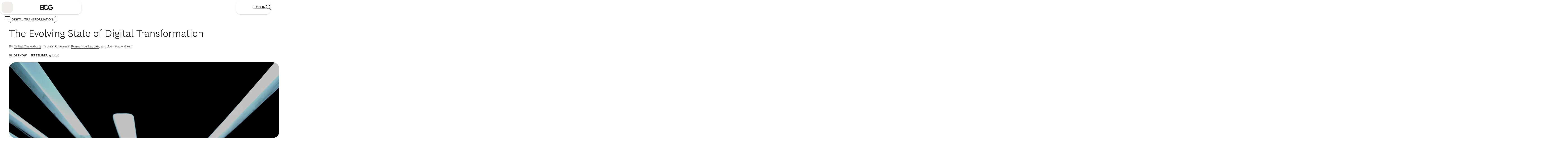

--- FILE ---
content_type: application/javascript
request_url: https://www.bcg.com/foa9415z5yCeMtBDeSOLlVSA/iYE7Dtbzbbz8X07N/LncmMxobXQI/KisS/VDUsCGsB
body_size: 184045
content:
(function(){if(typeof Array.prototype.entries!=='function'){Object.defineProperty(Array.prototype,'entries',{value:function(){var index=0;const array=this;return {next:function(){if(index<array.length){return {value:[index,array[index++]],done:false};}else{return {done:true};}},[Symbol.iterator]:function(){return this;}};},writable:true,configurable:true});}}());(function(){IZ();L0B();jnB();var Yk=function(){VG=["/Z;\\C+T UNV6.T\x07Ts*V \b\fV","P\rLC!%U","","]BK+","e=V\r[","\x00&8","K\"\rGF","\x40L","X\b]`J(\t","[N\')n\vSI\bm!\bV:\vZI","\x3fQ\fZ","ZEJ*",":/U7W^C*","I^","J","\x40\n\nXC1)`\r\x07TH","F","A","a\r!zl9(","\fD\r\r","_&/X","\'","&<P","^&\"W","\\r8)V\n\x07wJW*","\vMU!","H\"","B&\x07\v}M","","\x00T","\t]UK8","\rVG]+","D< i\vLhP.","OH#/[\\I","08\'A\x07V_K!","\vVH\\\x00","\b\x07_TXZf=\fV\rY`C%)",";4C\vkG\x000","6`","\nW_J.","ES","b!)6P\t\x07~C\bI.","1|k\x3f\nX\t\x07}\x40I*","P\x07","mT:>B\\JMP&_\\]U48\vV\nBSIWa","\x3f\\PJ;\fZ\f"," \x07WP","3\v\\I\fM!A<\\\rMH\x07u\b\x07ZHXK!U,W\nM","^\f[C%","Z\bV\tB","\x3fP\x07\x07","G","X\x07KCM:","J\r","\rR\r0FR\':U","^O","OGbIU3-U[v6I,\r `JI","N\bE9","\x40AJ!5Q\f_I","^pI\x40#\fq\r_U\'\bM","\t","X","^Z\\","V\f\nIA","H{*","D","eR.\b\r\\C%8BM\vBK\\\bA.A\\TAR\'-\x00UBQB\tP.u0F\'(\x07KDW\fAoADC_u\"\rWIJ^]oV\r[ \x3f\fNIZEo.2^D\b!)X\rJqR\ro\v[","\f[C(","\\\n.;YX","<\vW","DO;8*\\\rPX","E0/\t[\v","\nXoMM=4\rA\v","2)~]\\\x40<","[D\x40:,P\rXR!0 \rX\x00","\rTaB","\f#m\x00]\f*H:L]"," &_C1>\vOg_V& U","$o\r$","\x00 >","&K","\v","N\x40","1,um)o\n1>-v1=mt6\x075|&%t","j^-","2\\DJu\b\x07_TXZt#\x00RZ","xlW66G\vIR\'","[",".\bFHDl","\x07]B\x40","\x07]MA","[","\x00\vK\\P,$\x07P\t\\O;","JV\n","5< \x07","a","L","Z_C\r\x40\\nl\x07A\vJI\t\t\x07\bSOH\b`7lP\tVWBE[O_>erH","3%\\","KX\bM!\bJ","]\vMAJ;0\r^\\","YOh*","J+W;;","8_",".>","J\\","\nMR\'<!\x07V","M}BV&","KM\x40j.","[J+","\rR\fXa:.U7YX","XG\x07=","P2Y^I_","_o.GM:(\x07dD","\n|O0#MU#[XR*","\x40\vEG\x070"," U\v\x00","H.","\b\f\\u:U\rIQ\"U_\n\bIu8IBhI\bI&\\7IK","\vPR\')","zT\vy\f6[o\nw\x3f+5y5","^","gsM(R\r","l","&wQ7(P\x07Js%G\'\x07","C\v","YOA#GF","\r[\x07[X","OH \x07%C\v","3\r{5.P","*>\bVZO0>$L\n_I","`|P\'\'\fF\r","v=\"+","A;&AMs1-\\","=XQX","\'\r","R\f","P\f\r","Z\x07\x07HX","*V \b\fV","8#JW[",":>X\b","UIE","rRu \bzV\\Lot\bR\vS\fpO\"R\tMBZj\rK","","\f[C+\x07W","ZA%W5","XV(","OU&","U]U","W","[\b]XK;","X\t\x00QIPb\b[\vT[C&#","61+\x074&~\f,M*\r","!K-G_)DS<\"\x3f","D","^Mg9\t\\\ntE\tP*\r\x40","_","V","V.^","\x07!,3vEC!","0=\\oMA","oC0>M\v","\\r9)\\AdE+9\\\r0FJ;)","\x07","E,V\r\\O;\fZ\b\\EC\b\x07\x00\tZ\v\x00","4!X","KH","V4QAP&","PI","6]_US)PBh\x40]*\x07A/_\nOu\bWQOZh&\n_ZG,","\x07A\x07V_K!",";=[F+\x07\b\tV\r8[_6\t\\\x07LC\b","s%B7E\vwC4 X\x07","&V\x07UIP","\x00VAB","^G9\v]\n","\vRmP;8","2~5\\JgFFl0/i3\'M1#.dtU&jvxv7","W_E#6V","m\nT#1J,[U:\"","CU","\r\fVI\bs&","\fG","\bh8P\\\r}\x00#4V","\\C\v!c\bXKO\bM\x3f","\x07N","\x00\r]","TDU","4 r","\x07\\\taR8","X","U\v","\tRMD<8OXWJH#","\x40Jcf&\x07","[C\x078\x07T","\'#L\x07"];};var WV=function(){return zN.apply(this,[cg,arguments]);};var pD=function(rz){return pw["Math"]["floor"](pw["Math"]["random"]()*rz["length"]);};var gN=function(){return VR.apply(this,[CA,arguments]);};var UW=function(){return Uh.apply(this,[j4,arguments]);};function jnB(){vv=fg+R4*ZA+K4*ZA*ZA+ZA*ZA*ZA,Ov=Ab+R4*ZA+MA*ZA*ZA+ZA*ZA*ZA,LD=ZF+dw*ZA+fg*ZA*ZA+ZA*ZA*ZA,cA=MA+ZF*ZA+ZA*ZA,QR=vO+MA*ZA+Ab*ZA*ZA+ZA*ZA*ZA,JO=R4+K4*ZA+ZA*ZA,jz=ZF+vg*ZA+dw*ZA*ZA+ZA*ZA*ZA,bU=vO+Ab*ZA+K4*ZA*ZA+ZA*ZA*ZA,tn=MA+ZF*ZA+K4*ZA*ZA+ZA*ZA*ZA,nr=dw+R4*ZA+K4*ZA*ZA,Ql=R4+vg*ZA+ZF*ZA*ZA+ZA*ZA*ZA,PL=vg+MA*ZA+vO*ZA*ZA,VB=MA+vg*ZA+ZF*ZA*ZA+ZA*ZA*ZA,cf=dw+ZA+ZA*ZA+ZA*ZA*ZA,sj=fg+R4*ZA+fg*ZA*ZA,EA=vO+MA*ZA,Db=ZF+vg*ZA+fg*ZA*ZA,HC=dw+fg*ZA+MA*ZA*ZA+ZA*ZA*ZA,jh=vg+ZF*ZA+R4*ZA*ZA+ZA*ZA*ZA,jj=R4+R4*ZA+fg*ZA*ZA,QN=LL+ZF*ZA+vO*ZA*ZA+ZA*ZA*ZA,Cx=K4+R4*ZA+ZA*ZA+ZA*ZA*ZA,zj=dw+Ab*ZA+R4*ZA*ZA,TV=dw+ZF*ZA+MA*ZA*ZA+ZA*ZA*ZA,TA=LL+dw*ZA+dw*ZA*ZA,PF=vO+Ab*ZA+fg*ZA*ZA,Dq=ZF+K4*ZA+Ab*ZA*ZA+ZA*ZA*ZA,O=vg+ZF*ZA+MA*ZA*ZA,NG=ZF+vg*ZA+ZA*ZA+ZA*ZA*ZA,Pz=ZF+dw*ZA+ZA*ZA+ZA*ZA*ZA,fz=dw+R4*ZA+K4*ZA*ZA+ZA*ZA*ZA,s4=vg+fg*ZA+K4*ZA*ZA,Yb=Ab+Ab*ZA+vO*ZA*ZA,rl=dw+vO*ZA+MA*ZA*ZA+ZA*ZA*ZA,fJ=fg+Ab*ZA+MA*ZA*ZA+ZA*ZA*ZA,mV=vg+K4*ZA+K4*ZA*ZA+ZA*ZA*ZA,LO=vO+K4*ZA+MA*ZA*ZA+ZA*ZA*ZA,KB=R4+ZA+fg*ZA*ZA,Pj=vO+Ab*ZA+vO*ZA*ZA,Gh=MA+ZF*ZA+ZF*ZA*ZA+ZA*ZA*ZA,jb=K4+vg*ZA+K4*ZA*ZA,Dw=K4+MA*ZA+R4*ZA*ZA,It=dw+fg*ZA+K4*ZA*ZA,J4=LL+MA*ZA+R4*ZA*ZA,CV=dw+vg*ZA+vO*ZA*ZA+ZA*ZA*ZA,RD=R4+R4*ZA+ZF*ZA*ZA+ZA*ZA*ZA,lD=dw+vg*ZA+ZF*ZA*ZA+ZA*ZA*ZA,Ix=ZF+ZF*ZA+ZA*ZA+ZA*ZA*ZA,dJ=R4+vg*ZA+MA*ZA*ZA+ZA*ZA*ZA,lR=ZF+vO*ZA+ZF*ZA*ZA+ZA*ZA*ZA,rF=ZF+fg*ZA+ZA*ZA,zx=fg+vO*ZA+vO*ZA*ZA+ZA*ZA*ZA,AJ=vO+ZA+MA*ZA*ZA+ZA*ZA*ZA,kk=MA+fg*ZA,Ex=vg+vO*ZA+MA*ZA*ZA+ZA*ZA*ZA,BJ=fg+dw*ZA+Ab*ZA*ZA+ZA*ZA*ZA,Cz=vO+MA*ZA+R4*ZA*ZA+ZA*ZA*ZA,wf=Ab+R4*ZA+K4*ZA*ZA+ZA*ZA*ZA,Zl=LL+vO*ZA+ZA*ZA+ZA*ZA*ZA,fG=ZF+vO*ZA+fg*ZA*ZA+ZA*ZA*ZA,rZ=MA+dw*ZA+R4*ZA*ZA,r4=vg+dw*ZA+ZA*ZA,k4=vO+fg*ZA+MA*ZA*ZA,Rv=MA+fg*ZA+R4*ZA*ZA+ZA*ZA*ZA,d0=vg+R4*ZA,jx=LL+ZA+ZF*ZA*ZA+ZA*ZA*ZA,xF=K4+dw*ZA+vO*ZA*ZA,kq=ZF+R4*ZA+MA*ZA*ZA+ZA*ZA*ZA,NW=LL+ZF*ZA+MA*ZA*ZA+ZA*ZA*ZA,KZ=R4+ZA+fg*ZA*ZA+ZA*ZA*ZA,KL=R4+Ab*ZA+fg*ZA*ZA+ZA*ZA*ZA,lp=R4+ZA+K4*ZA*ZA,CD=R4+Ab*ZA+MA*ZA*ZA+ZA*ZA*ZA,Fb=dw+vg*ZA+R4*ZA*ZA,Nb=K4+dw*ZA+R4*ZA*ZA,Kq=Ab+fg*ZA+vg*ZA*ZA+ZA*ZA*ZA,mg=R4+vO*ZA+ZA*ZA+ZA*ZA*ZA,XN=vO+R4*ZA+ZF*ZA*ZA+ZA*ZA*ZA,fr=LL+ZA+R4*ZA*ZA,vq=dw+Ab*ZA+K4*ZA*ZA+ZA*ZA*ZA,rf=fg+MA*ZA+K4*ZA*ZA+ZA*ZA*ZA,kR=dw+vO*ZA+ZA*ZA+ZA*ZA*ZA,VO=MA+vg*ZA+dw*ZA*ZA,fB=dw+MA*ZA+ZA*ZA,NZ=LL+fg*ZA+K4*ZA*ZA,Xk=fg+ZF*ZA+K4*ZA*ZA+ZA*ZA*ZA,sN=dw+MA*ZA+ZA*ZA+ZA*ZA*ZA,XQ=K4+dw*ZA+ZF*ZA*ZA+ZA*ZA*ZA,AU=Ab+dw*ZA+MA*ZA*ZA+ZA*ZA*ZA,cw=dw+ZA+K4*ZA*ZA,Yw=LL+R4*ZA+MA*ZA*ZA+ZA*ZA*ZA,vl=MA+MA*ZA+K4*ZA*ZA+ZA*ZA*ZA,AQ=LL+Ab*ZA+vg*ZA*ZA+ZA*ZA*ZA,ql=vO+vO*ZA+K4*ZA*ZA+ZA*ZA*ZA,Bp=vO+MA*ZA+fg*ZA*ZA,z4=ZF+dw*ZA+vO*ZA*ZA+ZA*ZA*ZA,Ot=LL+Ab*ZA+fg*ZA*ZA,vC=K4+Ab*ZA+vO*ZA*ZA+ZA*ZA*ZA,wV=dw+K4*ZA+MA*ZA*ZA+ZA*ZA*ZA,Xp=Ab+ZF*ZA+dw*ZA*ZA,WR=vg+ZF*ZA+vO*ZA*ZA+ZA*ZA*ZA,Dt=R4+K4*ZA+K4*ZA*ZA+ZA*ZA*ZA,C=K4+vg*ZA+MA*ZA*ZA,Qj=vg+fg*ZA,sp=vO+vg*ZA+dw*ZA*ZA,hJ=MA+dw*ZA+K4*ZA*ZA+ZA*ZA*ZA,Gz=fg+K4*ZA+ZA*ZA+ZA*ZA*ZA,qN=Ab+dw*ZA+vO*ZA*ZA+ZA*ZA*ZA,FU=fg+ZA+fg*ZA*ZA+ZA*ZA*ZA,BD=dw+ZA+ZF*ZA*ZA+ZA*ZA*ZA,JN=Ab+MA*ZA+ZA*ZA+ZA*ZA*ZA,MU=fg+ZA+ZF*ZA*ZA+ZA*ZA*ZA,YN=vO+ZA+fg*ZA*ZA+ZA*ZA*ZA,Ml=vO+dw*ZA+R4*ZA*ZA+ZA*ZA*ZA,fC=Ab+vg*ZA+R4*ZA*ZA+ZA*ZA*ZA,ZD=dw+vO*ZA+fg*ZA*ZA+ZA*ZA*ZA,wN=vg+ZF*ZA+K4*ZA*ZA+ZA*ZA*ZA,vJ=vO+ZF*ZA+fg*ZA*ZA+ZA*ZA*ZA,ml=Ab+ZF*ZA+fg*ZA*ZA+ZA*ZA*ZA,Fp=fg+Ab*ZA+dw*ZA*ZA,cJ=Ab+ZA+MA*ZA*ZA+ZA*ZA*ZA,sz=vO+ZA+R4*ZA*ZA+ZA*ZA*ZA,Zq=dw+vg*ZA+K4*ZA*ZA+ZA*ZA*ZA,Gl=ZF+dw*ZA+K4*ZA*ZA+ZA*ZA*ZA,XZ=Ab+K4*ZA+R4*ZA*ZA,Fv=dw+dw*ZA+R4*ZA*ZA+ZA*ZA*ZA,fZ=vg+vO*ZA+MA*ZA*ZA,Gr=fg+fg*ZA+MA*ZA*ZA,jt=ZF+Ab*ZA+R4*ZA*ZA,lO=Ab+R4*ZA+fg*ZA*ZA,OZ=LL+ZA+vO*ZA*ZA,NB=MA+MA*ZA,Hg=fg+dw*ZA+R4*ZA*ZA,EN=R4+ZF*ZA+fg*ZA*ZA+ZA*ZA*ZA,Tb=MA+Ab*ZA+R4*ZA*ZA+ZA*ZA*ZA,TU=ZF+vO*ZA+ZA*ZA+ZA*ZA*ZA,qp=fg+MA*ZA+MA*ZA*ZA,Q0=MA+fg*ZA+fg*ZA*ZA,Sn=K4+Ab*ZA+ZF*ZA*ZA+ZA*ZA*ZA,nL=ZF+ZA+MA*ZA*ZA,Yv=Ab+R4*ZA+R4*ZA*ZA+ZA*ZA*ZA,gV=Ab+R4*ZA+ZA*ZA+ZA*ZA*ZA,Br=R4+ZF*ZA+K4*ZA*ZA+ZA*ZA*ZA,QG=R4+ZF*ZA+vO*ZA*ZA+ZA*ZA*ZA,Ih=dw+fg*ZA+K4*ZA*ZA+ZA*ZA*ZA,QQ=MA+Ab*ZA+MA*ZA*ZA+ZA*ZA*ZA,k0=vg+K4*ZA+MA*ZA*ZA,j4=MA+vO*ZA,wr=MA+MA*ZA+ZA*ZA,hk=Ab+fg*ZA+ZA*ZA,I=LL+ZA+MA*ZA*ZA,Gg=vO+ZA+vO*ZA*ZA,zG=vO+ZF*ZA+vO*ZA*ZA+ZA*ZA*ZA,EQ=dw+ZA+K4*ZA*ZA+ZA*ZA*ZA,vR=LL+vO*ZA+K4*ZA*ZA+ZA*ZA*ZA,Bt=vg+Ab*ZA+vO*ZA*ZA,mh=dw+fg*ZA+R4*ZA*ZA+ZA*ZA*ZA,JR=LL+R4*ZA+ZF*ZA*ZA+ZA*ZA*ZA,UZ=vg+dw*ZA+vO*ZA*ZA,Wg=dw+ZF*ZA+MA*ZA*ZA,Wx=MA+K4*ZA+MA*ZA*ZA+ZA*ZA*ZA,YW=vg+fg*ZA+ZA*ZA+ZA*ZA*ZA,ng=vO+vg*ZA+MA*ZA*ZA+fg*ZA*ZA*ZA+fg*ZA*ZA*ZA*ZA,rO=vg+ZA+K4*ZA*ZA,rQ=vg+vO*ZA+vO*ZA*ZA+ZA*ZA*ZA,FC=vO+vg*ZA+MA*ZA*ZA+ZA*ZA*ZA,AG=K4+vg*ZA+fg*ZA*ZA+ZA*ZA*ZA,gn=R4+dw*ZA+dw*ZA*ZA+ZA*ZA*ZA,WC=R4+ZF*ZA+ZA*ZA+ZA*ZA*ZA,lv=dw+MA*ZA+ZF*ZA*ZA+ZA*ZA*ZA,Tg=fg+fg*ZA+K4*ZA*ZA,wW=Ab+vO*ZA+ZA*ZA+ZA*ZA*ZA,AB=vg+MA*ZA+fg*ZA*ZA+ZA*ZA*ZA,nw=R4+vO*ZA+fg*ZA*ZA,wt=ZF+R4*ZA+MA*ZA*ZA,Yz=vg+vg*ZA+dw*ZA*ZA+ZA*ZA*ZA,RR=vO+dw*ZA+K4*ZA*ZA+ZA*ZA*ZA,LF=Ab+MA*ZA+vO*ZA*ZA,T4=dw+fg*ZA+Ab*ZA*ZA+ZA*ZA*ZA,OD=Ab+dw*ZA+ZF*ZA*ZA+ZA*ZA*ZA,BW=K4+dw*ZA+K4*ZA*ZA+ZA*ZA*ZA,Uj=vg+fg*ZA+vO*ZA*ZA,wp=LL+vO*ZA,Hh=K4+MA*ZA+vg*ZA*ZA+ZA*ZA*ZA,Ft=Ab+vO*ZA+dw*ZA*ZA,zh=MA+R4*ZA+vg*ZA*ZA+ZA*ZA*ZA,xN=LL+vg*ZA+ZA*ZA+ZA*ZA*ZA,Tx=dw+Ab*ZA+dw*ZA*ZA+ZA*ZA*ZA,Dv=MA+ZA+dw*ZA*ZA+ZA*ZA*ZA,jF=Ab+R4*ZA+vO*ZA*ZA,Yd=ZF+fg*ZA,bn=vO+MA*ZA+fg*ZA*ZA+ZA*ZA*ZA,xh=R4+vg*ZA+ZA*ZA+ZA*ZA*ZA,Xr=K4+ZA+R4*ZA*ZA,mv=dw+vg*ZA+ZA*ZA+ZA*ZA*ZA,HA=vg+ZA+K4*ZA*ZA+vO*ZA*ZA*ZA+fg*ZA*ZA*ZA*ZA,vj=fg+K4*ZA+ZA*ZA,VA=vO+K4*ZA+R4*ZA*ZA+ZA*ZA*ZA,lj=ZF+fg*ZA+K4*ZA*ZA+ZA*ZA*ZA,OJ=Ab+R4*ZA+Ab*ZA*ZA+ZA*ZA*ZA,XL=R4+vg*ZA+MA*ZA*ZA,wU=fg+ZF*ZA+MA*ZA*ZA+ZA*ZA*ZA,bR=dw+dw*ZA+K4*ZA*ZA+ZA*ZA*ZA,sC=R4+fg*ZA+R4*ZA*ZA+ZA*ZA*ZA,cv=ZF+Ab*ZA+K4*ZA*ZA+ZA*ZA*ZA,Hl=R4+vO*ZA+fg*ZA*ZA+ZA*ZA*ZA,ZG=ZF+vO*ZA+R4*ZA*ZA+ZA*ZA*ZA,Nt=ZF+MA*ZA+ZA*ZA+ZA*ZA*ZA,fh=fg+vg*ZA+ZF*ZA*ZA+ZA*ZA*ZA,vr=dw+dw*ZA+fg*ZA*ZA,hQ=K4+K4*ZA+ZF*ZA*ZA+ZA*ZA*ZA,mt=fg+ZA,QB=ZF+Ab*ZA+K4*ZA*ZA,G4=vO+Ab*ZA+ZA*ZA,PQ=dw+dw*ZA+ZF*ZA*ZA+ZA*ZA*ZA,GU=vg+MA*ZA+ZA*ZA+ZA*ZA*ZA,KA=ZF+Ab*ZA+ZF*ZA*ZA+ZA*ZA*ZA,RW=LL+ZA+vO*ZA*ZA+ZA*ZA*ZA,mR=MA+K4*ZA+ZF*ZA*ZA+ZA*ZA*ZA,Zr=fg+vO*ZA+dw*ZA*ZA,Md=ZF+K4*ZA,PW=fg+ZF*ZA+R4*ZA*ZA+ZA*ZA*ZA,Zg=LL+MA*ZA+vO*ZA*ZA,KN=ZF+ZA+vg*ZA*ZA+ZA*ZA*ZA,K0=LL+ZF*ZA+fg*ZA*ZA,vQ=Ab+MA*ZA+ZF*ZA*ZA+ZA*ZA*ZA,gh=vO+K4*ZA+ZF*ZA*ZA+ZA*ZA*ZA,VZ=ZF+vO*ZA+R4*ZA*ZA,Rf=vg+vO*ZA+R4*ZA*ZA+ZA*ZA*ZA,gv=MA+Ab*ZA+vO*ZA*ZA+ZA*ZA*ZA,gx=K4+K4*ZA+R4*ZA*ZA+ZA*ZA*ZA,Bn=ZF+dw*ZA+R4*ZA*ZA+ZA*ZA*ZA,nR=MA+MA*ZA+R4*ZA*ZA+ZA*ZA*ZA,tO=MA+vO*ZA+MA*ZA*ZA,Wp=fg+Ab*ZA+fg*ZA*ZA,Yj=Ab+K4*ZA+Ab*ZA*ZA,rW=fg+fg*ZA+ZA*ZA+ZA*ZA*ZA,Bz=MA+dw*ZA+ZF*ZA*ZA+ZA*ZA*ZA,Nf=Ab+R4*ZA+dw*ZA*ZA+ZA*ZA*ZA,vN=fg+R4*ZA+ZA*ZA+ZA*ZA*ZA,Yq=MA+R4*ZA+ZA*ZA+ZA*ZA*ZA,KV=R4+fg*ZA+K4*ZA*ZA+ZA*ZA*ZA,OO=dw+vO*ZA+vO*ZA*ZA,vp=LL+Ab*ZA+MA*ZA*ZA,gp=LL+fg*ZA+ZA*ZA,np=K4+vO*ZA+fg*ZA*ZA,MR=K4+ZF*ZA+MA*ZA*ZA+ZA*ZA*ZA,Dz=K4+K4*ZA+vO*ZA*ZA+ZA*ZA*ZA,Dk=vO+R4*ZA+fg*ZA*ZA,Mh=dw+Ab*ZA+Ab*ZA*ZA+ZA*ZA*ZA,VN=Ab+MA*ZA+MA*ZA*ZA+ZA*ZA*ZA,SL=LL+R4*ZA+R4*ZA*ZA,AW=MA+MA*ZA+ZF*ZA*ZA+ZA*ZA*ZA,Lt=vO+K4*ZA,MC=fg+Ab*ZA+R4*ZA*ZA+ZA*ZA*ZA,Dd=R4+dw*ZA+ZF*ZA*ZA+ZA*ZA*ZA,lk=vg+vg*ZA+vO*ZA*ZA,pj=Ab+ZF*ZA+MA*ZA*ZA,Ak=LL+MA*ZA,Lf=R4+K4*ZA+vO*ZA*ZA+ZA*ZA*ZA,Yr=dw+R4*ZA+dw*ZA*ZA,gU=dw+vO*ZA+vO*ZA*ZA+ZA*ZA*ZA,kr=fg+fg*ZA+vO*ZA*ZA,jU=dw+MA*ZA+dw*ZA*ZA+ZA*ZA*ZA,Cf=ZF+fg*ZA+ZF*ZA*ZA+ZA*ZA*ZA,Qw=vO+ZA+K4*ZA*ZA,Oq=MA+K4*ZA+vO*ZA*ZA+ZA*ZA*ZA,YZ=ZF+R4*ZA,SF=Ab+vg*ZA,Ph=K4+vO*ZA+MA*ZA*ZA+ZA*ZA*ZA,Vz=K4+vO*ZA+K4*ZA*ZA+ZA*ZA*ZA,PU=vO+Ab*ZA+fg*ZA*ZA+ZA*ZA*ZA,CW=ZF+R4*ZA+fg*ZA*ZA+ZA*ZA*ZA,JL=dw+dw*ZA+dw*ZA*ZA,br=Ab+R4*ZA+ZA*ZA,Xb=R4+dw*ZA+ZA*ZA,DF=fg+vO*ZA+ZA*ZA,ld=LL+K4*ZA+vO*ZA*ZA,WZ=vO+R4*ZA+R4*ZA*ZA,Ht=vg+Ab*ZA,Vq=vO+vO*ZA+vO*ZA*ZA+ZA*ZA*ZA,tj=dw+R4*ZA+ZA*ZA,ZQ=K4+Ab*ZA+R4*ZA*ZA+ZA*ZA*ZA,bD=R4+R4*ZA+ZA*ZA+ZA*ZA*ZA,Ah=vg+MA*ZA+ZF*ZA*ZA+ZA*ZA*ZA,FN=vO+MA*ZA+dw*ZA*ZA+ZA*ZA*ZA,FL=LL+dw*ZA+ZA*ZA,nD=Ab+ZA+fg*ZA*ZA+ZA*ZA*ZA,lq=MA+MA*ZA+Ab*ZA*ZA+ZA*ZA*ZA,nl=ZF+MA*ZA+dw*ZA*ZA+ZA*ZA*ZA,DQ=vO+vg*ZA+dw*ZA*ZA+ZA*ZA*ZA,Cr=vO+vg*ZA+K4*ZA*ZA,vx=R4+dw*ZA+fg*ZA*ZA+ZA*ZA*ZA,cF=Ab+fg*ZA+ZF*ZA*ZA+ZA*ZA*ZA,Qv=vO+vg*ZA+vO*ZA*ZA+ZA*ZA*ZA,Tt=vg+MA*ZA,VC=K4+vO*ZA+fg*ZA*ZA+ZA*ZA*ZA,hR=LL+K4*ZA+MA*ZA*ZA+ZA*ZA*ZA,Vp=dw+K4*ZA+K4*ZA*ZA,Iz=vg+vO*ZA+K4*ZA*ZA+ZA*ZA*ZA,nW=R4+fg*ZA+ZA*ZA+ZA*ZA*ZA,FV=vg+K4*ZA+vO*ZA*ZA+ZA*ZA*ZA,W4=R4+MA*ZA+K4*ZA*ZA,cz=fg+fg*ZA+vO*ZA*ZA+dw*ZA*ZA*ZA,Lz=dw+dw*ZA+dw*ZA*ZA+ZA*ZA*ZA,jf=vO+ZF*ZA+MA*ZA*ZA+ZA*ZA*ZA,Jr=LL+MA*ZA+ZA*ZA,D=LL+K4*ZA+ZF*ZA*ZA+ZA*ZA*ZA,kx=dw+vO*ZA+ZF*ZA*ZA+ZA*ZA*ZA,nQ=Ab+dw*ZA+K4*ZA*ZA+ZA*ZA*ZA,TJ=vg+fg*ZA+dw*ZA*ZA+ZA*ZA*ZA,Ep=MA+K4*ZA+ZA*ZA,SW=LL+dw*ZA+vO*ZA*ZA+ZA*ZA*ZA,Yn=Ab+vg*ZA+MA*ZA*ZA+ZA*ZA*ZA,lC=LL+MA*ZA+Ab*ZA*ZA+ZA*ZA*ZA,Ld=R4+K4*ZA,Th=MA+Ab*ZA+fg*ZA*ZA+ZA*ZA*ZA,Bw=fg+R4*ZA+MA*ZA*ZA,C0=LL+K4*ZA+R4*ZA*ZA,H0=R4+ZF*ZA+dw*ZA*ZA,GW=MA+ZF*ZA+MA*ZA*ZA+ZA*ZA*ZA,nz=dw+Ab*ZA+ZF*ZA*ZA+ZA*ZA*ZA,gj=ZF+vO*ZA+fg*ZA*ZA,Qb=dw+MA*ZA+K4*ZA*ZA,Of=ZF+MA*ZA+fg*ZA*ZA+ZA*ZA*ZA,jd=K4+MA*ZA+fg*ZA*ZA,EG=LL+MA*ZA+ZA*ZA+ZA*ZA*ZA,Mt=dw+vg*ZA+dw*ZA*ZA,fR=R4+ZF*ZA+MA*ZA*ZA+ZA*ZA*ZA,HG=Ab+dw*ZA+ZA*ZA+ZA*ZA*ZA,kV=Ab+vg*ZA+dw*ZA*ZA+ZA*ZA*ZA,zt=fg+fg*ZA+ZA*ZA,YV=fg+ZA+K4*ZA*ZA+ZA*ZA*ZA,Fn=fg+MA*ZA+MA*ZA*ZA+ZA*ZA*ZA,U0=MA+fg*ZA+dw*ZA*ZA,mG=vg+K4*ZA+fg*ZA*ZA+ZA*ZA*ZA,XO=MA+K4*ZA+MA*ZA*ZA,Nl=Ab+fg*ZA+Ab*ZA*ZA+ZA*ZA*ZA,mr=Ab+Ab*ZA+R4*ZA*ZA,Wj=ZF+dw*ZA,Fq=R4+vg*ZA+K4*ZA*ZA+ZA*ZA*ZA,WU=LL+vO*ZA+vO*ZA*ZA+ZA*ZA*ZA,xD=dw+fg*ZA+ZA*ZA+ZA*ZA*ZA,QC=dw+ZA+dw*ZA*ZA+ZA*ZA*ZA,mW=dw+ZF*ZA+R4*ZA*ZA+ZA*ZA*ZA,Jv=fg+ZF*ZA+ZF*ZA*ZA+ZA*ZA*ZA,Az=vO+fg*ZA+fg*ZA*ZA+ZA*ZA*ZA,fq=R4+vg*ZA+fg*ZA*ZA+ZA*ZA*ZA,cU=vg+Ab*ZA+K4*ZA*ZA+ZA*ZA*ZA,Yp=MA+R4*ZA+fg*ZA*ZA,N4=K4+ZF*ZA+dw*ZA*ZA,hW=vg+vg*ZA+vO*ZA*ZA+ZA*ZA*ZA,Xw=vO+vg*ZA+fg*ZA*ZA,Id=vO+Ab*ZA+ZA*ZA+ZA*ZA*ZA,Jk=fg+K4*ZA+fg*ZA*ZA+fg*ZA*ZA*ZA+vO*ZA*ZA*ZA*ZA,Uz=MA+dw*ZA+fg*ZA*ZA+ZA*ZA*ZA,LQ=vO+R4*ZA+ZA*ZA+ZA*ZA*ZA,GV=MA+ZF*ZA+vO*ZA*ZA+ZA*ZA*ZA,UF=K4+vg*ZA+ZA*ZA,TO=K4+dw*ZA,O0=MA+K4*ZA+vO*ZA*ZA,fF=dw+vg*ZA,fV=ZF+vg*ZA+MA*ZA*ZA+ZA*ZA*ZA,SQ=dw+ZF*ZA+ZA*ZA+ZA*ZA*ZA,Pg=dw+Ab*ZA+fg*ZA*ZA,rd=ZF+K4*ZA+R4*ZA*ZA,Wz=Ab+Ab*ZA+vO*ZA*ZA+ZA*ZA*ZA,lf=dw+ZF*ZA+ZF*ZA*ZA+ZA*ZA*ZA,Xq=Ab+K4*ZA+MA*ZA*ZA+ZA*ZA*ZA,Lw=LL+K4*ZA+fg*ZA*ZA,bN=ZF+ZF*ZA+vO*ZA*ZA+ZA*ZA*ZA,mA=MA+R4*ZA+fg*ZA*ZA+ZA*ZA*ZA,FQ=ZF+R4*ZA+R4*ZA*ZA+ZA*ZA*ZA,dR=ZF+ZA+ZF*ZA*ZA+ZA*ZA*ZA,RG=Ab+ZF*ZA+MA*ZA*ZA+ZA*ZA*ZA,qD=vO+ZF*ZA+K4*ZA*ZA+ZA*ZA*ZA,Kf=vg+vg*ZA+MA*ZA*ZA+ZA*ZA*ZA,Tn=K4+R4*ZA+fg*ZA*ZA+ZA*ZA*ZA,Jf=dw+K4*ZA+K4*ZA*ZA+ZA*ZA*ZA,FR=dw+MA*ZA+R4*ZA*ZA+ZA*ZA*ZA,hD=vg+K4*ZA+MA*ZA*ZA+ZA*ZA*ZA,xC=ZF+K4*ZA+ZF*ZA*ZA+ZA*ZA*ZA,UR=MA+vO*ZA+R4*ZA*ZA+ZA*ZA*ZA,jB=vg+R4*ZA+dw*ZA*ZA,AV=LL+vg*ZA+ZF*ZA*ZA+ZA*ZA*ZA,qR=vO+vO*ZA+fg*ZA*ZA+ZA*ZA*ZA,Gp=fg+fg*ZA+R4*ZA*ZA,fU=vO+dw*ZA+dw*ZA*ZA+ZA*ZA*ZA,Pt=MA+fg*ZA+ZF*ZA*ZA+ZA*ZA*ZA,N=LL+fg*ZA+R4*ZA*ZA,dh=K4+dw*ZA+ZA*ZA+ZA*ZA*ZA,cO=Ab+ZA,dF=R4+vg*ZA,Ob=fg+K4*ZA+K4*ZA*ZA+ZA*ZA*ZA,t4=ZF+MA*ZA+ZF*ZA*ZA+ZA*ZA*ZA,Qr=vO+vO*ZA+MA*ZA*ZA+ZA*ZA*ZA,q0=vg+K4*ZA+fg*ZA*ZA,AR=vO+ZA+R4*ZA*ZA+ZF*ZA*ZA*ZA+ZA*ZA*ZA*ZA,QO=vg+R4*ZA+vO*ZA*ZA,YR=Ab+fg*ZA+R4*ZA*ZA+ZA*ZA*ZA,zr=K4+R4*ZA+ZA*ZA,fW=LL+dw*ZA+ZF*ZA*ZA+ZA*ZA*ZA,dW=vO+dw*ZA+ZA*ZA+ZA*ZA*ZA,DW=vg+dw*ZA+K4*ZA*ZA+ZA*ZA*ZA,ht=fg+ZF*ZA+ZA*ZA+ZA*ZA*ZA,SU=vO+dw*ZA+fg*ZA*ZA+ZA*ZA*ZA,Wf=ZF+R4*ZA+vO*ZA*ZA+ZA*ZA*ZA,bC=LL+dw*ZA+ZA*ZA+ZA*ZA*ZA,KG=K4+MA*ZA+R4*ZA*ZA+ZA*ZA*ZA,wG=Ab+ZF*ZA+ZA*ZA+ZA*ZA*ZA,bJ=LL+K4*ZA+K4*ZA*ZA+ZA*ZA*ZA,Zf=ZF+vO*ZA+K4*ZA*ZA+ZA*ZA*ZA,Xz=K4+MA*ZA+ZA*ZA+ZA*ZA*ZA,rb=vO+ZA+ZF*ZA*ZA+ZA*ZA*ZA,kB=R4+fg*ZA+vO*ZA*ZA,xL=vO+fg*ZA,MF=MA+K4*ZA,rA=Ab+ZA+K4*ZA*ZA,qf=vO+ZF*ZA+ZA*ZA+ZA*ZA*ZA,sZ=LL+Ab*ZA+ZF*ZA*ZA+ZA*ZA*ZA,sq=dw+ZA+fg*ZA*ZA+ZA*ZA*ZA,gw=vO+fg*ZA+R4*ZA*ZA,CQ=vO+dw*ZA+vO*ZA*ZA+ZA*ZA*ZA,n0=R4+K4*ZA+MA*ZA*ZA+ZA*ZA*ZA,RN=vO+R4*ZA+MA*ZA*ZA+ZA*ZA*ZA,Lb=fg+MA*ZA,GQ=R4+dw*ZA+ZA*ZA+ZA*ZA*ZA,j0=vO+Ab*ZA,Nk=dw+fg*ZA+vO*ZA*ZA,Sg=Ab+R4*ZA,fl=R4+MA*ZA+K4*ZA*ZA+ZA*ZA*ZA,lU=LL+R4*ZA+fg*ZA*ZA+ZA*ZA*ZA,Dn=Ab+vg*ZA+K4*ZA*ZA+ZA*ZA*ZA,Tl=MA+dw*ZA+Ab*ZA*ZA+ZA*ZA*ZA,pA=Ab+K4*ZA+ZA*ZA,Wd=K4+dw*ZA+fg*ZA*ZA,jC=MA+ZA+K4*ZA*ZA+ZA*ZA*ZA,Fj=vO+ZF*ZA+vg*ZA*ZA+ZA*ZA*ZA,wk=fg+Ab*ZA+ZA*ZA,Ar=dw+vO*ZA+dw*ZA*ZA,Eb=vg+ZF*ZA+fg*ZA*ZA,IU=Ab+ZF*ZA+Ab*ZA*ZA+ZA*ZA*ZA,UL=vg+ZA,Tq=K4+vg*ZA+R4*ZA*ZA+ZA*ZA*ZA,PO=K4+Ab*ZA+ZA*ZA,GZ=R4+dw*ZA+MA*ZA*ZA,Lp=dw+R4*ZA+MA*ZA*ZA,OF=vg+R4*ZA+MA*ZA*ZA+ZA*ZA*ZA,IV=dw+K4*ZA+vO*ZA*ZA+ZA*ZA*ZA,NQ=Ab+ZA+ZF*ZA*ZA+ZA*ZA*ZA,Z4=LL+vO*ZA+R4*ZA*ZA,Zv=MA+vO*ZA+dw*ZA*ZA+ZA*ZA*ZA,nZ=K4+ZA+ZA*ZA,sW=vg+vg*ZA+K4*ZA*ZA+ZA*ZA*ZA,Sv=K4+R4*ZA+vO*ZA*ZA+ZA*ZA*ZA,UJ=vg+dw*ZA+fg*ZA*ZA+ZA*ZA*ZA,BV=ZF+dw*ZA+Ab*ZA*ZA+ZA*ZA*ZA,PR=fg+vg*ZA+MA*ZA*ZA+ZA*ZA*ZA,DB=K4+ZA,Zt=Ab+MA*ZA+vO*ZA*ZA+ZA*ZA*ZA,qQ=ZF+R4*ZA+vg*ZA*ZA+ZA*ZA*ZA,Uk=vO+ZA,If=K4+Ab*ZA+fg*ZA*ZA+ZA*ZA*ZA,Sk=R4+Ab*ZA+fg*ZA*ZA,DO=ZF+fg*ZA+dw*ZA*ZA,cV=K4+ZA+ZF*ZA*ZA+ZA*ZA*ZA,Rq=K4+dw*ZA+vO*ZA*ZA+ZA*ZA*ZA,RC=dw+R4*ZA+fg*ZA*ZA+ZA*ZA*ZA,AD=ZF+vg*ZA+ZF*ZA*ZA+ZA*ZA*ZA,hV=LL+ZF*ZA+fg*ZA*ZA+ZA*ZA*ZA,XB=dw+MA*ZA,wD=R4+K4*ZA+ZA*ZA+ZA*ZA*ZA,tC=R4+R4*ZA+MA*ZA*ZA+ZA*ZA*ZA,Cn=dw+vO*ZA+vO*ZA*ZA+dw*ZA*ZA*ZA,cl=K4+R4*ZA+vg*ZA*ZA+ZA*ZA*ZA,wQ=Ab+Ab*ZA+ZF*ZA*ZA+ZA*ZA*ZA,mj=R4+ZA,SV=MA+R4*ZA+ZF*ZA*ZA+ZA*ZA*ZA,JB=fg+vg*ZA+K4*ZA*ZA+ZA*ZA*ZA,CJ=R4+ZF*ZA+R4*ZA*ZA+ZA*ZA*ZA,Mv=Ab+dw*ZA+fg*ZA*ZA+ZA*ZA*ZA,Ul=ZF+K4*ZA+MA*ZA*ZA+ZA*ZA*ZA,pN=LL+K4*ZA+vO*ZA*ZA+ZA*ZA*ZA,hl=K4+ZF*ZA+Ab*ZA*ZA+ZA*ZA*ZA,MO=fg+Ab*ZA+vO*ZA*ZA,IG=fg+ZA+dw*ZA*ZA+ZA*ZA*ZA,tA=R4+MA*ZA+ZF*ZA*ZA+ZA*ZA*ZA,TG=K4+ZA+R4*ZA*ZA+ZA*ZA*ZA,xq=vg+K4*ZA+dw*ZA*ZA+ZA*ZA*ZA,mz=K4+R4*ZA+K4*ZA*ZA+ZA*ZA*ZA,SJ=ZF+vg*ZA+fg*ZA*ZA+ZA*ZA*ZA,HV=vO+fg*ZA+MA*ZA*ZA+ZA*ZA*ZA,Yt=MA+fg*ZA+ZA*ZA,En=LL+ZF*ZA+ZF*ZA*ZA+ZA*ZA*ZA,ZR=ZF+dw*ZA+MA*ZA*ZA+ZA*ZA*ZA,xf=fg+vO*ZA+MA*ZA*ZA+ZA*ZA*ZA,bF=MA+fg*ZA+vO*ZA*ZA,pV=MA+vg*ZA+K4*ZA*ZA+ZA*ZA*ZA,Pd=LL+vg*ZA+MA*ZA*ZA,BA=MA+fg*ZA+MA*ZA*ZA,Bv=ZF+ZF*ZA+fg*ZA*ZA+ZA*ZA*ZA,sA=K4+vO*ZA,HQ=LL+K4*ZA+ZA*ZA+ZA*ZA*ZA,Pl=Ab+fg*ZA+fg*ZA*ZA+ZA*ZA*ZA,XW=LL+R4*ZA+ZA*ZA+ZA*ZA*ZA,vF=dw+vO*ZA+dw*ZA*ZA+ZA*ZA*ZA,pW=MA+fg*ZA+K4*ZA*ZA+ZA*ZA*ZA,XR=MA+ZA+MA*ZA*ZA+ZA*ZA*ZA,ZU=K4+MA*ZA+fg*ZA*ZA+ZA*ZA*ZA,Tf=ZF+Ab*ZA+vO*ZA*ZA+ZA*ZA*ZA,Fk=K4+K4*ZA+ZA*ZA+ZA*ZA*ZA,Uf=MA+R4*ZA+K4*ZA*ZA+ZA*ZA*ZA,Hq=vg+MA*ZA+R4*ZA*ZA+ZA*ZA*ZA,lZ=ZF+ZF*ZA+MA*ZA*ZA,tQ=LL+Ab*ZA+R4*ZA*ZA+ZA*ZA*ZA,gW=vg+vg*ZA+fg*ZA*ZA+ZA*ZA*ZA,Lh=fg+K4*ZA+vO*ZA*ZA+ZA*ZA*ZA,Qz=vg+fg*ZA+R4*ZA*ZA+ZA*ZA*ZA,QL=R4+K4*ZA+fg*ZA*ZA+ZA*ZA*ZA,wx=MA+MA*ZA+ZA*ZA+ZA*ZA*ZA,tV=vg+ZA+ZF*ZA*ZA+ZA*ZA*ZA,KO=R4+vg*ZA+vO*ZA*ZA,xQ=Ab+dw*ZA+vO*ZA*ZA+dw*ZA*ZA*ZA,Eg=LL+K4*ZA+MA*ZA*ZA,gB=vg+ZA+fg*ZA*ZA,zf=fg+ZF*ZA+dw*ZA*ZA+ZA*ZA*ZA,Qt=vO+vO*ZA+ZA*ZA,dD=MA+vg*ZA+MA*ZA*ZA+ZA*ZA*ZA,HN=dw+vO*ZA+R4*ZA*ZA+ZA*ZA*ZA,pv=R4+MA*ZA+MA*ZA*ZA+ZA*ZA*ZA,mO=dw+ZF*ZA+vO*ZA*ZA+ZA*ZA*ZA,hU=dw+K4*ZA+ZF*ZA*ZA+ZA*ZA*ZA,xv=LL+R4*ZA+R4*ZA*ZA+ZA*ZA*ZA,Xl=vO+fg*ZA+R4*ZA*ZA+ZA*ZA*ZA,hn=ZF+vg*ZA+vO*ZA*ZA+ZA*ZA*ZA,sf=R4+K4*ZA+R4*ZA*ZA+ZA*ZA*ZA,qx=R4+R4*ZA+fg*ZA*ZA+ZA*ZA*ZA,bQ=vO+vg*ZA+R4*ZA*ZA+ZA*ZA*ZA,LU=Ab+fg*ZA+ZA*ZA+ZA*ZA*ZA,tD=R4+Ab*ZA+K4*ZA*ZA+ZA*ZA*ZA,Ig=dw+K4*ZA+ZA*ZA,tW=MA+vO*ZA+ZA*ZA+ZA*ZA*ZA,mZ=R4+fg*ZA,NR=ZF+Ab*ZA+MA*ZA*ZA+ZA*ZA*ZA,IA=MA+dw*ZA+ZA*ZA,NU=ZF+R4*ZA+ZF*ZA*ZA+ZA*ZA*ZA,mQ=MA+ZF*ZA+R4*ZA*ZA+ZA*ZA*ZA,wF=R4+Ab*ZA+vO*ZA*ZA+ZA*ZA*ZA,WN=K4+MA*ZA+K4*ZA*ZA+ZA*ZA*ZA,zD=K4+ZA+fg*ZA*ZA+ZA*ZA*ZA,hq=K4+R4*ZA+R4*ZA*ZA+ZA*ZA*ZA,Kb=Ab+ZA+ZA*ZA,PZ=vO+K4*ZA+MA*ZA*ZA,EU=ZF+Ab*ZA+fg*ZA*ZA+ZA*ZA*ZA,nN=MA+vO*ZA+MA*ZA*ZA+ZA*ZA*ZA,kL=Ab+dw*ZA+fg*ZA*ZA,EV=LL+MA*ZA+MA*ZA*ZA+ZA*ZA*ZA,zJ=fg+K4*ZA+ZF*ZA*ZA+ZA*ZA*ZA,jp=vg+vg*ZA+K4*ZA*ZA,GC=dw+vO*ZA+Ab*ZA*ZA+ZA*ZA*ZA,MB=fg+ZA+ZA*ZA,qC=R4+vO*ZA+R4*ZA*ZA+ZA*ZA*ZA,Vg=dw+vO*ZA,pr=LL+R4*ZA+K4*ZA*ZA+ZA*ZA*ZA,vV=vg+vg*ZA+ZA*ZA+ZA*ZA*ZA,lV=MA+MA*ZA+vO*ZA*ZA+ZA*ZA*ZA,Vd=R4+R4*ZA+R4*ZA*ZA,gG=fg+Ab*ZA+ZF*ZA*ZA+ZA*ZA*ZA,gr=R4+ZA+MA*ZA*ZA,Bj=dw+Ab*ZA+vO*ZA*ZA+ZA*ZA*ZA,dp=MA+ZA+ZA*ZA,xt=LL+ZA+dw*ZA*ZA,QW=ZF+ZA+fg*ZA*ZA+ZA*ZA*ZA,hO=vO+Ab*ZA+ZF*ZA*ZA+ZA*ZA*ZA,Vf=Ab+ZA+Ab*ZA*ZA+ZA*ZA*ZA,cZ=Ab+dw*ZA,Rl=vg+ZA+R4*ZA*ZA+ZA*ZA*ZA,Rh=R4+fg*ZA+MA*ZA*ZA+ZA*ZA*ZA,zZ=dw+dw*ZA+MA*ZA*ZA,Xx=Ab+ZF*ZA+ZF*ZA*ZA+ZA*ZA*ZA,Iq=K4+ZF*ZA+ZA*ZA+ZA*ZA*ZA,Df=Ab+K4*ZA+fg*ZA*ZA+ZA*ZA*ZA,Dp=K4+vO*ZA+ZF*ZA*ZA+ZA*ZA*ZA,ZW=vO+R4*ZA+fg*ZA*ZA+ZA*ZA*ZA,wB=MA+R4*ZA+dw*ZA*ZA,qJ=Ab+Ab*ZA+MA*ZA*ZA+ZA*ZA*ZA,OL=vO+dw*ZA,MZ=Ab+ZA+fg*ZA*ZA,PN=fg+fg*ZA+MA*ZA*ZA+ZA*ZA*ZA,dz=K4+ZA+K4*ZA*ZA+ZA*ZA*ZA,pB=LL+Ab*ZA+R4*ZA*ZA,nF=K4+vg*ZA,OG=dw+Ab*ZA+R4*ZA*ZA+ZA*ZA*ZA,lg=dw+ZF*ZA+ZA*ZA,tZ=Ab+ZF*ZA+R4*ZA*ZA,gq=vg+vO*ZA+ZF*ZA*ZA+ZA*ZA*ZA,xw=MA+vg*ZA+MA*ZA*ZA,tJ=vg+ZF*ZA+fg*ZA*ZA+ZA*ZA*ZA,PA=K4+vO*ZA+ZA*ZA,bB=vO+vO*ZA+K4*ZA*ZA,Kh=LL+dw*ZA+MA*ZA*ZA+ZA*ZA*ZA,ft=MA+dw*ZA+vO*ZA*ZA+ZA*ZA*ZA,Bd=Ab+R4*ZA+K4*ZA*ZA,ZV=Ab+fg*ZA+MA*ZA*ZA+ZA*ZA*ZA,qZ=vg+MA*ZA+MA*ZA*ZA,Vv=Ab+K4*ZA+R4*ZA*ZA+ZA*ZA*ZA,XV=vO+fg*ZA+K4*ZA*ZA+ZA*ZA*ZA,BR=fg+dw*ZA+vO*ZA*ZA+ZA*ZA*ZA,hz=ZF+MA*ZA+K4*ZA*ZA+ZA*ZA*ZA,gf=ZF+ZF*ZA+MA*ZA*ZA+ZA*ZA*ZA,Jn=vO+MA*ZA+K4*ZA*ZA+ZA*ZA*ZA,rN=ZF+MA*ZA+R4*ZA*ZA+ZA*ZA*ZA,Ev=ZF+Ab*ZA+R4*ZA*ZA+ZA*ZA*ZA,kz=fg+vO*ZA+vO*ZA*ZA+dw*ZA*ZA*ZA,B4=vg+vO*ZA+ZA*ZA,kd=MA+R4*ZA,Vl=LL+Ab*ZA+vO*ZA*ZA+ZA*ZA*ZA,YO=R4+ZA+K4*ZA*ZA+K4*ZA*ZA*ZA,qG=vg+dw*ZA+ZF*ZA*ZA+ZA*ZA*ZA,zn=ZF+vO*ZA+vO*ZA*ZA+ZA*ZA*ZA,gJ=K4+vO*ZA+ZA*ZA+ZA*ZA*ZA,NV=K4+ZF*ZA+R4*ZA*ZA+ZA*ZA*ZA,w=MA+Ab*ZA+R4*ZA*ZA,X=vO+ZF*ZA+ZF*ZA*ZA+ZA*ZA*ZA,wC=Ab+K4*ZA+K4*ZA*ZA+ZA*ZA*ZA,Hx=Ab+ZA+K4*ZA*ZA+ZA*ZA*ZA,E=LL+dw*ZA+R4*ZA*ZA,Zp=MA+fg*ZA+dw*ZA*ZA+ZA*ZA*ZA,Mn=K4+ZF*ZA+ZF*ZA*ZA+ZA*ZA*ZA,gL=K4+Ab*ZA+K4*ZA*ZA+ZA*ZA*ZA,UC=dw+Ab*ZA+MA*ZA*ZA+ZA*ZA*ZA,vb=vO+MA*ZA+K4*ZA*ZA,Dx=vO+MA*ZA+ZA*ZA+ZA*ZA*ZA,E0=K4+R4*ZA,qv=Ab+Ab*ZA+K4*ZA*ZA+ZA*ZA*ZA,UO=fg+K4*ZA,Mf=MA+dw*ZA+dw*ZA*ZA+ZA*ZA*ZA,qr=R4+R4*ZA,kW=vg+R4*ZA+ZF*ZA*ZA+ZA*ZA*ZA,El=R4+ZA+K4*ZA*ZA+ZA*ZA*ZA,Ol=MA+ZF*ZA+vg*ZA*ZA+ZA*ZA*ZA,Zb=MA+vg*ZA+ZA*ZA,Pv=K4+ZA+MA*ZA*ZA+ZA*ZA*ZA,bV=vO+ZA+ZA*ZA+ZA*ZA*ZA,vD=K4+MA*ZA+MA*ZA*ZA+ZA*ZA*ZA,YC=vO+K4*ZA+dw*ZA*ZA+ZA*ZA*ZA,kt=K4+MA*ZA+MA*ZA*ZA,m4=vg+vO*ZA+K4*ZA*ZA,zb=vO+R4*ZA+ZA*ZA,dV=LL+K4*ZA+dw*ZA*ZA+ZA*ZA*ZA,xZ=vg+fg*ZA+fg*ZA*ZA,Jz=ZF+Ab*ZA+ZA*ZA+ZA*ZA*ZA,T0=K4+MA*ZA,m0=vg+R4*ZA+K4*ZA*ZA,zV=K4+K4*ZA+dw*ZA*ZA+ZA*ZA*ZA,Oz=Ab+R4*ZA+vO*ZA*ZA+ZA*ZA*ZA,zz=MA+K4*ZA+ZA*ZA+ZA*ZA*ZA,ZC=dw+fg*ZA+dw*ZA*ZA+ZA*ZA*ZA,SR=K4+vg*ZA+ZF*ZA*ZA+ZA*ZA*ZA,Hn=Ab+Ab*ZA+ZA*ZA+ZA*ZA*ZA,PG=fg+fg*ZA+K4*ZA*ZA+ZA*ZA*ZA,sG=dw+fg*ZA+fg*ZA*ZA+ZA*ZA*ZA,HF=MA+MA*ZA+dw*ZA*ZA,g4=ZF+Ab*ZA+vO*ZA*ZA,Og=R4+dw*ZA+dw*ZA*ZA,bO=vO+K4*ZA+ZA*ZA+ZA*ZA*ZA,Sh=vg+R4*ZA+vO*ZA*ZA+ZA*ZA*ZA,Lr=ZF+R4*ZA+vO*ZA*ZA,R=MA+R4*ZA+ZA*ZA,sL=dw+Ab*ZA+K4*ZA*ZA,Uv=LL+vg*ZA+MA*ZA*ZA+ZA*ZA*ZA,JF=R4+K4*ZA+K4*ZA*ZA,HD=dw+R4*ZA+ZA*ZA+ZA*ZA*ZA,lL=vO+K4*ZA+fg*ZA*ZA+fg*ZA*ZA*ZA+vO*ZA*ZA*ZA*ZA,Ap=LL+ZA+K4*ZA*ZA,Cj=fg+dw*ZA+fg*ZA*ZA,gz=vO+vg*ZA+fg*ZA*ZA+ZA*ZA*ZA,NF=Ab+ZA+MA*ZA*ZA,AC=R4+MA*ZA+dw*ZA*ZA+ZA*ZA*ZA,cx=Ab+MA*ZA+Ab*ZA*ZA+ZA*ZA*ZA,kD=fg+MA*ZA+fg*ZA*ZA+ZA*ZA*ZA,CG=dw+R4*ZA+dw*ZA*ZA+ZA*ZA*ZA,q=vg+Ab*ZA+ZA*ZA+ZA*ZA*ZA,WO=Ab+vO*ZA+K4*ZA*ZA,dG=fg+MA*ZA+R4*ZA*ZA+ZA*ZA*ZA,JQ=vg+Ab*ZA+R4*ZA*ZA+ZA*ZA*ZA,ff=K4+dw*ZA+dw*ZA*ZA+ZA*ZA*ZA,lr=ZF+ZA+ZA*ZA,rt=Ab+K4*ZA+ZA*ZA+ZA*ZA*ZA,nJ=Ab+R4*ZA+ZF*ZA*ZA+ZA*ZA*ZA,c4=ZF+ZA+K4*ZA*ZA,pC=vg+ZF*ZA+ZA*ZA+ZA*ZA*ZA,zC=vO+R4*ZA+vO*ZA*ZA+ZA*ZA*ZA,Wq=Ab+ZF*ZA+K4*ZA*ZA+ZA*ZA*ZA,fQ=MA+K4*ZA+R4*ZA*ZA+ZA*ZA*ZA,OA=Ab+vg*ZA+MA*ZA*ZA,cD=R4+ZA+R4*ZA*ZA+ZA*ZA*ZA,gZ=MA+vO*ZA+fg*ZA*ZA,P4=LL+R4*ZA+dw*ZA*ZA,BN=MA+Ab*ZA+dw*ZA*ZA+ZA*ZA*ZA,G0=fg+K4*ZA+fg*ZA*ZA+ZA*ZA*ZA,TW=vO+vg*ZA+K4*ZA*ZA+ZA*ZA*ZA,zO=LL+R4*ZA+fg*ZA*ZA,zA=LL+vO*ZA+ZA*ZA,BU=MA+dw*ZA+R4*ZA*ZA+ZA*ZA*ZA,n4=MA+ZF*ZA+fg*ZA*ZA,kZ=vO+ZF*ZA+K4*ZA*ZA,xR=fg+vg*ZA+ZA*ZA+ZA*ZA*ZA,lA=K4+ZF*ZA+fg*ZA*ZA+ZA*ZA*ZA,dl=dw+K4*ZA+ZA*ZA+ZA*ZA*ZA,QD=LL+MA*ZA+vO*ZA*ZA+ZA*ZA*ZA,nC=vg+K4*ZA+ZF*ZA*ZA+ZA*ZA*ZA,Av=LL+ZA+R4*ZA*ZA+ZA*ZA*ZA,SA=K4+R4*ZA+vO*ZA*ZA,tR=vO+ZF*ZA+Ab*ZA*ZA+ZA*ZA*ZA,Vb=LL+fg*ZA,AL=K4+Ab*ZA,vL=dw+ZA,gl=LL+fg*ZA+R4*ZA*ZA+ZA*ZA*ZA,bW=ZF+ZA+R4*ZA*ZA+ZA*ZA*ZA,B=dw+vg*ZA+MA*ZA*ZA,mn=ZF+K4*ZA+vO*ZA*ZA+ZA*ZA*ZA,VV=vO+dw*ZA+ZF*ZA*ZA+ZA*ZA*ZA,fk=vg+Ab*ZA+fg*ZA*ZA,Mx=R4+vg*ZA+vO*ZA*ZA+ZA*ZA*ZA,rG=fg+fg*ZA+R4*ZA*ZA+ZA*ZA*ZA,vA=R4+dw*ZA+K4*ZA*ZA,sl=R4+MA*ZA+fg*ZA*ZA+ZA*ZA*ZA,Lx=MA+MA*ZA+fg*ZA*ZA+ZA*ZA*ZA,Bf=LL+fg*ZA+MA*ZA*ZA+ZA*ZA*ZA,LB=vO+ZF*ZA+ZA*ZA,rV=vg+ZF*ZA+MA*ZA*ZA+ZA*ZA*ZA,DN=LL+vO*ZA+R4*ZA*ZA+ZA*ZA*ZA,gR=ZF+R4*ZA+dw*ZA*ZA+ZA*ZA*ZA,Hd=ZF+dw*ZA+fg*ZA*ZA,D0=fg+R4*ZA+vO*ZA*ZA,Bh=LL+ZF*ZA+Ab*ZA*ZA+ZA*ZA*ZA,Iv=LL+ZA+K4*ZA*ZA+ZA*ZA*ZA,jD=Ab+MA*ZA+fg*ZA*ZA+ZA*ZA*ZA,KW=vg+MA*ZA+K4*ZA*ZA+ZA*ZA*ZA,kh=Ab+vO*ZA+MA*ZA*ZA+ZA*ZA*ZA,jv=vg+fg*ZA+fg*ZA*ZA+ZA*ZA*ZA,Dr=R4+K4*ZA+vO*ZA*ZA,NJ=LL+fg*ZA+ZF*ZA*ZA+ZA*ZA*ZA,KJ=MA+dw*ZA+MA*ZA*ZA+ZA*ZA*ZA,EO=MA+R4*ZA+MA*ZA*ZA,nq=ZF+fg*ZA+R4*ZA*ZA+ZA*ZA*ZA,kN=vO+fg*ZA+ZF*ZA*ZA+ZA*ZA*ZA,AF=MA+ZF*ZA+MA*ZA*ZA,vd=dw+K4*ZA,pq=vO+ZF*ZA+dw*ZA*ZA+dw*ZA*ZA*ZA,lx=fg+MA*ZA+vO*ZA*ZA+ZA*ZA*ZA,IC=ZF+ZF*ZA+vg*ZA*ZA+ZA*ZA*ZA,Y=vg+dw*ZA,FW=fg+Ab*ZA+vO*ZA*ZA+ZA*ZA*ZA,nf=Ab+ZA+R4*ZA*ZA+ZA*ZA*ZA,Hk=MA+dw*ZA+K4*ZA*ZA,RB=K4+vO*ZA+MA*ZA*ZA,vU=R4+vO*ZA+vO*ZA*ZA+ZA*ZA*ZA,xA=fg+vO*ZA+fg*ZA*ZA,kJ=K4+fg*ZA+fg*ZA*ZA+ZA*ZA*ZA,dv=dw+R4*ZA+vO*ZA*ZA+ZA*ZA*ZA,AO=R4+MA*ZA+MA*ZA*ZA,kj=dw+fg*ZA,rw=R4+ZA+ZF*ZA*ZA+ZA*ZA*ZA,Ox=LL+ZA+ZA*ZA+ZA*ZA*ZA,Eh=vg+ZF*ZA+ZF*ZA*ZA+ZA*ZA*ZA,Ux=dw+ZA+MA*ZA*ZA+ZA*ZA*ZA,qw=ZF+dw*ZA+MA*ZA*ZA,q4=K4+R4*ZA+K4*ZA*ZA,jW=fg+dw*ZA+K4*ZA*ZA+ZA*ZA*ZA,Gv=LL+fg*ZA+vO*ZA*ZA+ZA*ZA*ZA,Hp=ZF+MA*ZA,Rw=R4+dw*ZA+R4*ZA*ZA,J0=LL+R4*ZA+MA*ZA*ZA,xr=fg+fg*ZA,jg=R4+MA*ZA+ZA*ZA,RL=Ab+MA*ZA,lQ=vg+fg*ZA+ZF*ZA*ZA+ZA*ZA*ZA,lJ=K4+ZA+ZA*ZA+ZA*ZA*ZA,Ur=K4+vg*ZA+K4*ZA*ZA+ZA*ZA*ZA,ww=fg+fg*ZA+dw*ZA*ZA,W0=ZF+ZF*ZA+ZA*ZA,Kp=vO+vg*ZA+MA*ZA*ZA,kF=ZF+vO*ZA+MA*ZA*ZA,LC=Ab+vO*ZA+R4*ZA*ZA+ZA*ZA*ZA,rx=Ab+dw*ZA+Ab*ZA*ZA+ZA*ZA*ZA,sB=K4+vg*ZA+fg*ZA*ZA,Kk=dw+ZF*ZA+K4*ZA*ZA,Qf=dw+vg*ZA+fg*ZA*ZA+ZA*ZA*ZA,xU=vO+fg*ZA+vO*ZA*ZA+ZA*ZA*ZA,CU=MA+ZA+R4*ZA*ZA+ZA*ZA*ZA,UD=LL+vO*ZA+MA*ZA*ZA+ZA*ZA*ZA,zl=LL+ZF*ZA+ZA*ZA+ZA*ZA*ZA,qW=fg+Ab*ZA+fg*ZA*ZA+ZA*ZA*ZA,jQ=vO+K4*ZA+Ab*ZA*ZA+ZA*ZA*ZA,ZN=vO+ZF*ZA+dw*ZA*ZA+ZA*ZA*ZA,Jq=vO+vg*ZA+ZA*ZA+ZA*ZA*ZA,xz=fg+vO*ZA+R4*ZA*ZA+ZA*ZA*ZA,OW=LL+vg*ZA+K4*ZA*ZA+ZA*ZA*ZA,pp=vg+dw*ZA+MA*ZA*ZA,JU=dw+R4*ZA+Ab*ZA*ZA+ZA*ZA*ZA,Gd=LL+vO*ZA+K4*ZA*ZA,Bg=LL+vO*ZA+MA*ZA*ZA,dO=vO+R4*ZA+dw*ZA*ZA,Gx=R4+ZF*ZA+dw*ZA*ZA+ZA*ZA*ZA,wJ=ZF+MA*ZA+MA*ZA*ZA+ZA*ZA*ZA,FD=LL+ZA+MA*ZA*ZA+ZA*ZA*ZA,ZB=R4+vO*ZA+ZA*ZA,vW=vO+vO*ZA+dw*ZA*ZA+ZA*ZA*ZA,zw=Ab+fg*ZA+dw*ZA*ZA,jN=ZF+dw*ZA+dw*ZA*ZA+ZA*ZA*ZA,pz=MA+vg*ZA+dw*ZA*ZA+ZA*ZA*ZA,CO=LL+ZA,bZ=R4+Ab*ZA+ZA*ZA,d4=vO+ZA+ZA*ZA,qz=K4+R4*ZA+MA*ZA*ZA+ZA*ZA*ZA,OB=K4+MA*ZA+K4*ZA*ZA,CA=vg+K4*ZA,VU=fg+dw*ZA+ZF*ZA*ZA+ZA*ZA*ZA,Fg=fg+vg*ZA+vO*ZA*ZA,OC=Ab+fg*ZA+dw*ZA*ZA+ZA*ZA*ZA,Uq=ZF+ZF*ZA+K4*ZA*ZA+ZA*ZA*ZA,Lk=LL+ZF*ZA+vO*ZA*ZA,HU=LL+fg*ZA+dw*ZA*ZA+ZA*ZA*ZA,Ag=ZF+ZA+vO*ZA*ZA,nb=fg+Ab*ZA+K4*ZA*ZA,pU=LL+R4*ZA+vO*ZA*ZA+ZA*ZA*ZA,JV=MA+ZF*ZA+dw*ZA*ZA+dw*ZA*ZA*ZA,St=fg+R4*ZA,SO=R4+Ab*ZA+K4*ZA*ZA,nO=K4+R4*ZA+R4*ZA*ZA,LN=Ab+fg*ZA+K4*ZA*ZA+ZA*ZA*ZA,An=MA+MA*ZA+dw*ZA*ZA+ZA*ZA*ZA,JJ=ZF+ZF*ZA+dw*ZA*ZA+ZA*ZA*ZA,dq=fg+fg*ZA+Ab*ZA*ZA+ZA*ZA*ZA,nh=MA+Ab*ZA+K4*ZA*ZA+ZA*ZA*ZA,bl=vg+ZA+Ab*ZA*ZA+ZA*ZA*ZA,Jj=K4+MA*ZA+vO*ZA*ZA,qL=fg+dw*ZA+vO*ZA*ZA,Wv=dw+vg*ZA+R4*ZA*ZA+ZA*ZA*ZA,YJ=vg+fg*ZA+K4*ZA*ZA+ZA*ZA*ZA,dU=dw+MA*ZA+fg*ZA*ZA+ZA*ZA*ZA,QF=Ab+fg*ZA,Ef=ZF+ZF*ZA+Ab*ZA*ZA+ZA*ZA*ZA,U=MA+vg*ZA,MJ=LL+vO*ZA+fg*ZA*ZA+ZA*ZA*ZA,jO=MA+Ab*ZA+ZA*ZA,qq=R4+ZA+vg*ZA*ZA+ZA*ZA*ZA,Ub=R4+ZF*ZA+vO*ZA*ZA,wd=dw+Ab*ZA+ZA*ZA,FB=dw+fg*ZA+MA*ZA*ZA,wA=R4+vO*ZA+vO*ZA*ZA,rR=fg+vO*ZA+K4*ZA*ZA+ZA*ZA*ZA,Jw=R4+ZF*ZA+MA*ZA*ZA,Lq=ZF+ZA+MA*ZA*ZA+ZA*ZA*ZA,gC=LL+K4*ZA+Ab*ZA*ZA+ZA*ZA*ZA,jV=ZF+ZA+ZA*ZA+ZA*ZA*ZA,Nh=vO+MA*ZA+ZF*ZA*ZA+ZA*ZA*ZA,NA=Ab+K4*ZA+vO*ZA*ZA,ln=K4+vg*ZA+dw*ZA*ZA+ZA*ZA*ZA,EW=Ab+MA*ZA+R4*ZA*ZA+ZA*ZA*ZA,CR=fg+K4*ZA+R4*ZA*ZA+ZA*ZA*ZA,VQ=Ab+K4*ZA+vO*ZA*ZA+ZA*ZA*ZA,IQ=fg+R4*ZA+fg*ZA*ZA+ZA*ZA*ZA,Aq=K4+fg*ZA+MA*ZA*ZA+ZA*ZA*ZA,Xj=fg+vg*ZA+dw*ZA*ZA,VW=vg+R4*ZA+vg*ZA*ZA+ZA*ZA*ZA,UN=dw+K4*ZA+R4*ZA*ZA+ZA*ZA*ZA,Nw=ZF+R4*ZA+fg*ZA*ZA,Bl=MA+K4*ZA+K4*ZA*ZA+ZA*ZA*ZA,tf=K4+MA*ZA+dw*ZA*ZA+ZA*ZA*ZA,jr=fg+dw*ZA+MA*ZA*ZA+ZA*ZA*ZA,wZ=R4+K4*ZA+ZF*ZA*ZA+ZA*ZA*ZA,Zn=R4+ZA+ZA*ZA+ZA*ZA*ZA,jl=Ab+dw*ZA+R4*ZA*ZA+ZA*ZA*ZA,GA=R4+fg*ZA+ZF*ZA*ZA+ZA*ZA*ZA,UV=dw+vg*ZA+MA*ZA*ZA+ZA*ZA*ZA,Sz=LL+R4*ZA+Ab*ZA*ZA+ZA*ZA*ZA,fO=MA+ZF*ZA+R4*ZA*ZA,mC=R4+vO*ZA+K4*ZA*ZA+ZA*ZA*ZA,wh=MA+fg*ZA+MA*ZA*ZA+ZA*ZA*ZA,H=dw+MA*ZA+dw*ZA*ZA,kC=fg+fg*ZA+dw*ZA*ZA+ZA*ZA*ZA,At=ZF+fg*ZA+MA*ZA*ZA,tg=LL+vg*ZA+R4*ZA*ZA+ZA*ZA*ZA,JC=LL+K4*ZA+R4*ZA*ZA+ZA*ZA*ZA,Nx=K4+fg*ZA+ZA*ZA+ZA*ZA*ZA,mN=fg+R4*ZA+Ab*ZA*ZA+ZA*ZA*ZA,A0=LL+MA*ZA+fg*ZA*ZA,fD=K4+fg*ZA+K4*ZA*ZA+ZA*ZA*ZA,Xt=vO+MA*ZA+MA*ZA*ZA,IR=LL+fg*ZA+ZA*ZA+ZA*ZA*ZA,bG=vg+vg*ZA+ZF*ZA*ZA+ZA*ZA*ZA,sJ=K4+K4*ZA+fg*ZA*ZA+ZA*ZA*ZA,cC=vg+vg*ZA+R4*ZA*ZA+ZA*ZA*ZA,qV=Ab+ZF*ZA+R4*ZA*ZA+ZA*ZA*ZA,EZ=LL+K4*ZA,tb=fg+ZF*ZA+ZA*ZA,ZJ=MA+dw*ZA+ZA*ZA+ZA*ZA*ZA,YL=R4+ZA+R4*ZA*ZA,bd=ZF+R4*ZA+K4*ZA*ZA+ZA*ZA*ZA,xJ=dw+MA*ZA+Ab*ZA*ZA+ZA*ZA*ZA,Up=fg+MA*ZA+ZA*ZA+ZA*ZA*ZA,Wh=Ab+fg*ZA+vO*ZA*ZA+ZA*ZA*ZA,sQ=fg+vO*ZA+fg*ZA*ZA+ZA*ZA*ZA,hh=dw+dw*ZA+fg*ZA*ZA+ZA*ZA*ZA,hN=R4+R4*ZA+vO*ZA*ZA+ZA*ZA*ZA,TQ=R4+K4*ZA+dw*ZA*ZA+ZA*ZA*ZA,x0=vg+dw*ZA+K4*ZA*ZA,rD=K4+R4*ZA+ZF*ZA*ZA+ZA*ZA*ZA,IW=dw+Ab*ZA+ZA*ZA+ZA*ZA*ZA,nv=ZF+K4*ZA+fg*ZA*ZA+ZA*ZA*ZA,Dh=vg+vO*ZA+ZA*ZA+ZA*ZA*ZA,GG=K4+fg*ZA+ZF*ZA*ZA+ZA*ZA*ZA,Fr=dw+dw*ZA,T=ZF+ZA+fg*ZA*ZA,bq=R4+vO*ZA+Ab*ZA*ZA+ZA*ZA*ZA,AN=K4+ZA+vO*ZA*ZA+ZA*ZA*ZA,lN=MA+R4*ZA+dw*ZA*ZA+ZA*ZA*ZA,qA=Ab+Ab*ZA+fg*ZA*ZA,OV=K4+vO*ZA+R4*ZA*ZA+ZA*ZA*ZA,mf=vg+R4*ZA+K4*ZA*ZA+ZA*ZA*ZA,KF=LL+R4*ZA,A=MA+ZA+R4*ZA*ZA,Xn=fg+ZF*ZA+fg*ZA*ZA+ZA*ZA*ZA,MN=dw+fg*ZA+ZF*ZA*ZA+ZA*ZA*ZA,QU=MA+vO*ZA+vO*ZA*ZA+dw*ZA*ZA*ZA,Ck=vO+K4*ZA+fg*ZA*ZA,L4=dw+dw*ZA+ZA*ZA,pR=vg+dw*ZA+MA*ZA*ZA+ZA*ZA*ZA,TC=LL+MA*ZA+ZF*ZA*ZA+ZA*ZA*ZA,rq=vO+K4*ZA+fg*ZA*ZA+ZA*ZA*ZA,cg=dw+R4*ZA,G=ZF+R4*ZA+ZA*ZA+ZA*ZA*ZA,L=ZF+vO*ZA,Fd=ZF+MA*ZA+K4*ZA*ZA+vO*ZA*ZA*ZA+fg*ZA*ZA*ZA*ZA,vw=K4+vO*ZA+R4*ZA*ZA,BQ=LL+Ab*ZA+K4*ZA*ZA+ZA*ZA*ZA,DJ=vO+ZA+K4*ZA*ZA+ZA*ZA*ZA,J=vg+MA*ZA+fg*ZA*ZA,gF=vO+K4*ZA+dw*ZA*ZA,fp=dw+Ab*ZA+MA*ZA*ZA,xj=K4+K4*ZA,rU=LL+dw*ZA+K4*ZA*ZA+ZA*ZA*ZA,lW=R4+ZF*ZA+ZF*ZA*ZA+ZA*ZA*ZA,rg=fg+fg*ZA+ZF*ZA*ZA+ZA*ZA*ZA,RF=R4+vO*ZA+MA*ZA*ZA+ZA*ZA*ZA,kf=MA+ZA+ZF*ZA*ZA+ZA*ZA*ZA,Mr=MA+ZA+ZA*ZA+ZA*ZA*ZA,PC=vg+K4*ZA+ZA*ZA+ZA*ZA*ZA,Fz=fg+ZA+ZA*ZA+ZA*ZA*ZA,Cg=fg+dw*ZA+K4*ZA*ZA,HZ=vg+ZA+ZA*ZA,SG=fg+fg*ZA+vO*ZA*ZA+ZA*ZA*ZA,Yf=LL+vO*ZA+ZF*ZA*ZA+ZA*ZA*ZA,kA=ZF+R4*ZA+ZA*ZA,cG=fg+R4*ZA+vO*ZA*ZA+ZA*ZA*ZA,pF=fg+MA*ZA+ZF*ZA*ZA+ZA*ZA*ZA,LW=vO+K4*ZA+vO*ZA*ZA+ZA*ZA*ZA,cQ=vg+ZA+fg*ZA*ZA+ZA*ZA*ZA,RJ=R4+MA*ZA+ZA*ZA+ZA*ZA*ZA,cp=Ab+vO*ZA+R4*ZA*ZA,Kg=vO+K4*ZA+ZA*ZA,hv=ZF+ZA+K4*ZA*ZA+ZA*ZA*ZA,XJ=dw+K4*ZA+fg*ZA*ZA+ZA*ZA*ZA,tw=R4+ZF*ZA+ZA*ZA,g0=K4+vg*ZA+dw*ZA*ZA,lF=MA+MA*ZA+R4*ZA*ZA,hF=vg+vg*ZA+fg*ZA*ZA,CB=LL+fg*ZA+fg*ZA*ZA,mU=R4+MA*ZA+R4*ZA*ZA+ZA*ZA*ZA,HW=MA+vg*ZA+ZA*ZA+ZA*ZA*ZA,Yh=fg+R4*ZA+dw*ZA*ZA+ZA*ZA*ZA,Ax=Ab+ZA+ZA*ZA+ZA*ZA*ZA,gO=vO+ZF*ZA+MA*ZA*ZA,Hf=K4+MA*ZA+ZF*ZA*ZA+ZA*ZA*ZA,EC=LL+Ab*ZA+dw*ZA*ZA+ZA*ZA*ZA,VL=Ab+ZF*ZA+vO*ZA*ZA,ER=MA+ZF*ZA+fg*ZA*ZA+ZA*ZA*ZA,Hw=K4+vg*ZA+R4*ZA*ZA,hf=dw+R4*ZA+MA*ZA*ZA+ZA*ZA*ZA,Rn=vO+MA*ZA+vO*ZA*ZA+ZA*ZA*ZA,bj=Ab+MA*ZA+ZA*ZA,Al=vO+R4*ZA+dw*ZA*ZA+ZA*ZA*ZA,OQ=fg+ZA+Ab*ZA*ZA+ZA*ZA*ZA,Sx=dw+ZA+R4*ZA*ZA+ZA*ZA*ZA,GO=dw+ZA+fg*ZA*ZA,WG=LL+vO*ZA+dw*ZA*ZA+ZA*ZA*ZA,Il=ZF+fg*ZA+vO*ZA*ZA+ZA*ZA*ZA,Sq=dw+MA*ZA+vO*ZA*ZA+ZA*ZA*ZA,Od=fg+ZA+MA*ZA*ZA,Qp=MA+K4*ZA+K4*ZA*ZA,Cb=fg+R4*ZA+ZF*ZA*ZA+ZA*ZA*ZA,sh=R4+dw*ZA+R4*ZA*ZA+ZA*ZA*ZA,wq=vg+R4*ZA+Ab*ZA*ZA+ZA*ZA*ZA,jG=ZF+fg*ZA+MA*ZA*ZA+ZA*ZA*ZA,sR=ZF+fg*ZA+ZA*ZA+ZA*ZA*ZA,mq=vg+Ab*ZA+ZF*ZA*ZA+ZA*ZA*ZA,zd=R4+MA*ZA+vO*ZA*ZA,Pf=vO+vg*ZA+ZF*ZA*ZA+ZA*ZA*ZA,NN=LL+Ab*ZA+ZA*ZA+ZA*ZA*ZA,hw=ZF+K4*ZA+vO*ZA*ZA,xx=R4+dw*ZA+K4*ZA*ZA+ZA*ZA*ZA,Tz=K4+K4*ZA+K4*ZA*ZA+ZA*ZA*ZA,JZ=dw+vg*ZA+vO*ZA*ZA,Pb=R4+MA*ZA+fg*ZA*ZA,Y0=vO+fg*ZA+fg*ZA*ZA,Vx=R4+vO*ZA+ZF*ZA*ZA+ZA*ZA*ZA,XU=K4+dw*ZA+fg*ZA*ZA+ZA*ZA*ZA,VD=vg+vg*ZA+Ab*ZA*ZA+ZA*ZA*ZA,Gk=vg+vO*ZA+fg*ZA*ZA,bz=ZF+K4*ZA+ZA*ZA+ZA*ZA*ZA,SD=LL+dw*ZA+fg*ZA*ZA+ZA*ZA*ZA,bA=K4+ZF*ZA+K4*ZA*ZA,rr=vO+K4*ZA+R4*ZA*ZA,Xh=ZF+dw*ZA+ZF*ZA*ZA+ZA*ZA*ZA,Kr=fg+MA*ZA+vO*ZA*ZA,ZO=K4+vO*ZA+K4*ZA*ZA,lz=vO+ZA+vO*ZA*ZA+ZA*ZA*ZA,kb=Ab+R4*ZA+R4*ZA*ZA,WA=K4+Ab*ZA+ZA*ZA+ZA*ZA*ZA,Cl=Ab+vO*ZA+ZF*ZA*ZA+ZA*ZA*ZA,hr=fg+ZA+vO*ZA*ZA,WL=vg+R4*ZA+MA*ZA*ZA,jw=K4+fg*ZA,dN=vg+MA*ZA+MA*ZA*ZA+ZA*ZA*ZA,IN=K4+vg*ZA+vO*ZA*ZA+ZA*ZA*ZA,ND=vg+R4*ZA+R4*ZA*ZA+ZA*ZA*ZA,Yx=vO+fg*ZA+ZA*ZA+ZA*ZA*ZA,qB=Ab+MA*ZA+K4*ZA*ZA+ZA*ZA*ZA,Gt=vO+vg*ZA+vO*ZA*ZA,VJ=MA+vO*ZA+ZF*ZA*ZA+ZA*ZA*ZA,Qx=dw+R4*ZA+ZF*ZA*ZA+ZA*ZA*ZA,Cp=MA+ZA,Ej=Ab+K4*ZA,DL=R4+vO*ZA+MA*ZA*ZA,LZ=vO+R4*ZA,xW=LL+fg*ZA+K4*ZA*ZA+ZA*ZA*ZA,EJ=Ab+vg*ZA+ZA*ZA+ZA*ZA*ZA,VF=LL+R4*ZA+vO*ZA*ZA,mF=fg+vO*ZA+ZF*ZA*ZA+ZA*ZA*ZA,vz=fg+ZA+R4*ZA*ZA+ZA*ZA*ZA,QJ=vg+K4*ZA+Ab*ZA*ZA+ZA*ZA*ZA,C4=vg+vg*ZA,Gq=vO+vO*ZA+ZF*ZA*ZA+ZA*ZA*ZA,FO=R4+fg*ZA+K4*ZA*ZA,Kl=LL+MA*ZA+dw*ZA*ZA+ZA*ZA*ZA,mb=vO+dw*ZA+R4*ZA*ZA,Xf=Ab+vg*ZA+fg*ZA*ZA+ZA*ZA*ZA,xB=K4+ZF*ZA+ZA*ZA,LJ=Ab+vg*ZA+ZF*ZA*ZA+ZA*ZA*ZA,ZZ=MA+K4*ZA+R4*ZA*ZA,zp=R4+MA*ZA,rh=LL+vg*ZA+vO*ZA*ZA+dw*ZA*ZA*ZA,Kd=ZF+vg*ZA,TZ=R4+ZA+vO*ZA*ZA,bf=fg+R4*ZA+MA*ZA*ZA+ZA*ZA*ZA,Kx=vO+fg*ZA+Ab*ZA*ZA+ZA*ZA*ZA,lw=Ab+ZA+dw*ZA*ZA,Zd=ZF+K4*ZA+K4*ZA*ZA+ZA*ZA*ZA,tr=K4+fg*ZA+R4*ZA*ZA,NC=dw+ZF*ZA+Ab*ZA*ZA+ZA*ZA*ZA,hb=vg+K4*ZA+vO*ZA*ZA,Jx=vO+Ab*ZA+R4*ZA*ZA+ZA*ZA*ZA,mB=vg+vg*ZA+R4*ZA*ZA,lB=dw+fg*ZA+ZA*ZA,dx=R4+Ab*ZA+ZA*ZA+ZA*ZA*ZA,Vt=vg+R4*ZA+ZA*ZA+ZA*ZA*ZA,TN=MA+R4*ZA+MA*ZA*ZA+ZA*ZA*ZA,DA=vO+K4*ZA+vO*ZA*ZA,Rz=vO+ZA+dw*ZA*ZA+ZA*ZA*ZA,hA=ZF+fg*ZA+K4*ZA*ZA,pZ=ZF+MA*ZA+MA*ZA*ZA,cW=LL+vg*ZA+fg*ZA*ZA+ZA*ZA*ZA,dj=Ab+Ab*ZA+R4*ZA*ZA+ZA*ZA*ZA,jJ=R4+ZA+vO*ZA*ZA+ZA*ZA*ZA,Ij=R4+Ab*ZA+ZF*ZA*ZA+ZA*ZA*ZA,jq=R4+fg*ZA+dw*ZA*ZA+ZA*ZA*ZA,qj=R4+Ab*ZA+MA*ZA*ZA,M4=vg+vg*ZA+dw*ZA*ZA;}var tU=function(){return Uh.apply(this,[fg,arguments]);};var Sf=function(){px=["\x6c\x65\x6e\x67\x74\x68","\x41\x72\x72\x61\x79","\x63\x6f\x6e\x73\x74\x72\x75\x63\x74\x6f\x72","\x6e\x75\x6d\x62\x65\x72"];};var jn=function(){return hC.apply(this,[mt,arguments]);};var Pq=function(){return Uh.apply(this,[cg,arguments]);};var Tv=function OU(tq,cn){'use strict';var Fx=OU;switch(tq){case wp:{var Ch=function(sv,Yl){Mq.push(UQ);if(Dl(Eq)){for(var Kz=QV;GN(Kz,dQ);++Kz){if(GN(Kz,XC)||Fh(Kz,Jl)||Fh(Kz,TR)||Fh(Kz,Qn[In])){wz[Kz]=YU(jR);}else{wz[Kz]=Eq[Fh(typeof wv()[Hv(sn)],pJ('',[][[]]))?wv()[Hv(RV)](XC,zR,th,fx):wv()[Hv(QV)].call(null,rn,hG,Oh,BG)];Eq+=pw[mJ()[LV(df)](CN,xG,Ln,Dl(Dl([])))][Wn()[SN(jR)](Ll,tv,KU,lG)](Kz);}}}var vn=bh()[tG(In)](DR,Bx,xV,Ll);for(var sx=QV;GN(sx,sv[Fh(typeof wv()[Hv(kn)],pJ('',[][[]]))?wv()[Hv(RV)](lh,HJ,nx,kn):wv()[Hv(QV)].call(null,Dl(Dl(jR)),hG,Oh,UU)]);sx++){var MG=sv[mJ()[LV(vG)].apply(null,[IJ,PJ,Gn,Ll])](sx);var JG=Vh(gD(Yl,Qn[vG]),Qn[df]);Yl*=Qn[Ek];Yl&=Qn[GJ];Yl+=Qn[RV];Yl&=Qn[fx];var wn=wz[sv[Fh(typeof rC()[pG(Cq)],pJ('',[][[]]))?rC()[pG(kn)](xl,tN):rC()[pG(sn)].call(null,tv,cF)](sx)];if(Fh(typeof MG[rC()[pG(ll)].apply(null,[rv,Cv])],DG(typeof bh()[tG(Cq)],'undefined')?bh()[tG(OR)](Af,Jl,RV,rJ):bh()[tG(GJ)](Hz,wR,Bq,hG))){var WD=MG[DG(typeof rC()[pG(FJ)],pJ('',[][[]]))?rC()[pG(ll)](rv,Cv):rC()[pG(kn)](JW,Un)](QV);if(Qq(WD,XC)&&GN(WD,dQ)){wn=wz[WD];}}if(Qq(wn,RO[rC()[pG(Ll)](Sl,KC)]())){var kl=dn(JG,Eq[wv()[Hv(QV)](mk,hG,Oh,Nz)]);wn+=kl;wn%=Eq[wv()[Hv(QV)].call(null,Dl(Dl(QV)),hG,Oh,OR)];MG=Eq[wn];}vn+=MG;}var YG;return Mq.pop(),YG=vn,YG;};var fv=function(Zh){var On=[0x428a2f98,0x71374491,0xb5c0fbcf,0xe9b5dba5,0x3956c25b,0x59f111f1,0x923f82a4,0xab1c5ed5,0xd807aa98,0x12835b01,0x243185be,0x550c7dc3,0x72be5d74,0x80deb1fe,0x9bdc06a7,0xc19bf174,0xe49b69c1,0xefbe4786,0x0fc19dc6,0x240ca1cc,0x2de92c6f,0x4a7484aa,0x5cb0a9dc,0x76f988da,0x983e5152,0xa831c66d,0xb00327c8,0xbf597fc7,0xc6e00bf3,0xd5a79147,0x06ca6351,0x14292967,0x27b70a85,0x2e1b2138,0x4d2c6dfc,0x53380d13,0x650a7354,0x766a0abb,0x81c2c92e,0x92722c85,0xa2bfe8a1,0xa81a664b,0xc24b8b70,0xc76c51a3,0xd192e819,0xd6990624,0xf40e3585,0x106aa070,0x19a4c116,0x1e376c08,0x2748774c,0x34b0bcb5,0x391c0cb3,0x4ed8aa4a,0x5b9cca4f,0x682e6ff3,0x748f82ee,0x78a5636f,0x84c87814,0x8cc70208,0x90befffa,0xa4506ceb,0xbef9a3f7,0xc67178f2];var XG=0x6a09e667;var Qh=0xbb67ae85;var pQ=0x3c6ef372;var Zx=0xa54ff53a;var xn=0x510e527f;var GR=0x9b05688c;var Rx=0x1f83d9ab;var Pn=0x5be0cd19;var cN=WQ(Zh);var qn=cN["length"]*8;cN+=pw["String"]["fromCharCode"](0x80);var Nv=cN["length"]/4+2;var CC=pw["Math"]["ceil"](Nv/16);var Ff=new (pw["Array"])(CC);for(var WW=0;WW<CC;WW++){Ff[WW]=new (pw["Array"])(16);for(var YQ=0;YQ<16;YQ++){Ff[WW][YQ]=cN["charCodeAt"](WW*64+YQ*4)<<24|cN["charCodeAt"](WW*64+YQ*4+1)<<16|cN["charCodeAt"](WW*64+YQ*4+2)<<8|cN["charCodeAt"](WW*64+YQ*4+3)<<0;}}var ON=qn/pw["Math"]["pow"](2,32);Ff[CC-1][14]=pw["Math"]["floor"](ON);Ff[CC-1][15]=qn;for(var dC=0;dC<CC;dC++){var cR=new (pw["Array"])(64);var sU=XG;var DC=Qh;var RQ=pQ;var KQ=Zx;var zQ=xn;var LG=GR;var kG=Rx;var gQ=Pn;for(var DD=0;DD<64;DD++){var bv=void 0,WJ=void 0,JD=void 0,SC=void 0,Vn=void 0,DU=void 0;if(DD<16)cR[DD]=Ff[dC][DD];else{bv=nV(cR[DD-15],7)^nV(cR[DD-15],18)^cR[DD-15]>>>3;WJ=nV(cR[DD-2],17)^nV(cR[DD-2],19)^cR[DD-2]>>>10;cR[DD]=cR[DD-16]+bv+cR[DD-7]+WJ;}WJ=nV(zQ,6)^nV(zQ,11)^nV(zQ,25);JD=zQ&LG^~zQ&kG;SC=gQ+WJ+JD+On[DD]+cR[DD];bv=nV(sU,2)^nV(sU,13)^nV(sU,22);Vn=sU&DC^sU&RQ^DC&RQ;DU=bv+Vn;gQ=kG;kG=LG;LG=zQ;zQ=KQ+SC>>>0;KQ=RQ;RQ=DC;DC=sU;sU=SC+DU>>>0;}XG=XG+sU;Qh=Qh+DC;pQ=pQ+RQ;Zx=Zx+KQ;xn=xn+zQ;GR=GR+LG;Rx=Rx+kG;Pn=Pn+gQ;}return [XG>>24&0xff,XG>>16&0xff,XG>>8&0xff,XG&0xff,Qh>>24&0xff,Qh>>16&0xff,Qh>>8&0xff,Qh&0xff,pQ>>24&0xff,pQ>>16&0xff,pQ>>8&0xff,pQ&0xff,Zx>>24&0xff,Zx>>16&0xff,Zx>>8&0xff,Zx&0xff,xn>>24&0xff,xn>>16&0xff,xn>>8&0xff,xn&0xff,GR>>24&0xff,GR>>16&0xff,GR>>8&0xff,GR&0xff,Rx>>24&0xff,Rx>>16&0xff,Rx>>8&0xff,Rx&0xff,Pn>>24&0xff,Pn>>16&0xff,Pn>>8&0xff,Pn&0xff];};var PV=function(){var pf=Nq();var MW=-1;if(pf["indexOf"]('Trident/7.0')>-1)MW=11;else if(pf["indexOf"]('Trident/6.0')>-1)MW=10;else if(pf["indexOf"]('Trident/5.0')>-1)MW=9;else MW=0;return MW>=9;};var mx=function(){var Fl=nn();var kU=pw["Object"]["prototype"]["hasOwnProperty"].call(pw["Navigator"]["prototype"],'mediaDevices');var vf=pw["Object"]["prototype"]["hasOwnProperty"].call(pw["Navigator"]["prototype"],'serviceWorker');var pn=! !pw["window"]["browser"];var nU=typeof pw["ServiceWorker"]==='function';var bx=typeof pw["ServiceWorkerContainer"]==='function';var Xv=typeof pw["frames"]["ServiceWorkerRegistration"]==='function';var GD=pw["window"]["location"]&&pw["window"]["location"]["protocol"]==='http:';var wl=Fl&&(!kU||!vf||!nU||!pn||!bx||!Xv)&&!GD;return wl;};var nn=function(){var HR=Nq();var Kn=/(iPhone|iPad).*AppleWebKit(?!.*(Version|CriOS))/i["test"](HR);var UG=pw["navigator"]["platform"]==='MacIntel'&&pw["navigator"]["maxTouchPoints"]>1&&/(Safari)/["test"](HR)&&!pw["window"]["MSStream"]&&typeof pw["navigator"]["standalone"]!=='undefined';return Kn||UG;};var Px=function(tl){var ph=pw["Math"]["floor"](pw["Math"]["random"]()*100000+10000);var DV=pw["String"](tl*ph);var RU=0;var zq=[];var Mz=DV["length"]>=18?true:false;while(zq["length"]<6){zq["push"](pw["parseInt"](DV["slice"](RU,RU+2),10));RU=Mz?RU+3:RU+2;}var cq=kQ(zq);return [ph,cq];};var KR=function(zv){if(zv===null||zv===undefined){return 0;}var Zz=function sV(Gf){return zv["toLowerCase"]()["includes"](Gf["toLowerCase"]());};var tx=0;(LR&&LR["fields"]||[])["some"](function(MV){var Jh=MV["type"];var Nn=MV["labels"];if(Nn["some"](Zz)){tx=Ez[Jh];if(MV["extensions"]&&MV["extensions"]["labels"]&&MV["extensions"]["labels"]["some"](function(Lv){return zv["toLowerCase"]()["includes"](Lv["toLowerCase"]());})){tx=Ez[MV["extensions"]["type"]];}return true;}return false;});return tx;};var MQ=function(kv){if(kv===undefined||kv==null){return false;}var zW=function Kv(BC){return kv["toLowerCase"]()===BC["toLowerCase"]();};return qU["some"](zW);};var zU=function(vh){try{var fN=new (pw["Set"])(pw["Object"]["values"](Ez));return vh["split"](';')["some"](function(Wl){var hx=Wl["split"](',');var qh=pw["Number"](hx[hx["length"]-1]);return fN["has"](qh);});}catch(nG){return false;}};var ST=function(C5){var wP='';var RT=0;if(C5==null||pw["document"]["activeElement"]==null){return n5(XB,["elementFullId",wP,"elementIdType",RT]);}var GS=['id','name','for','placeholder','aria-label','aria-labelledby'];GS["forEach"](function(jT){if(!C5["hasAttribute"](jT)||wP!==''&&RT!==0){return;}var SM=C5["getAttribute"](jT);if(wP===''&&(SM!==null||SM!==undefined)){wP=SM;}if(RT===0){RT=KR(SM);}});return n5(XB,["elementFullId",wP,"elementIdType",RT]);};var qK=function(GI){var rS;if(GI==null){rS=pw["document"]["activeElement"];}else rS=GI;if(pw["document"]["activeElement"]==null)return -1;var Hs=rS["getAttribute"]('name');if(Hs==null){var IS=rS["getAttribute"]('id');if(IS==null)return -1;else return VM(IS);}return VM(Hs);};var GK=function(lY){var E2=-1;var w3=[];if(! !lY&&typeof lY==='string'&&lY["length"]>0){var t6=lY["split"](';');if(t6["length"]>1&&t6[t6["length"]-1]===''){t6["pop"]();}E2=pw["Math"]["floor"](pw["Math"]["random"]()*t6["length"]);var Xm=t6[E2]["split"](',');for(var QS in Xm){if(!pw["isNaN"](Xm[QS])&&!pw["isNaN"](pw["parseInt"](Xm[QS],10))){w3["push"](Xm[QS]);}}}else{var X2=pw["String"](KT(1,5));var km='1';var LM=pw["String"](KT(20,70));var Cs=pw["String"](KT(100,300));var IP=pw["String"](KT(100,300));w3=[X2,km,LM,Cs,IP];}return [E2,w3];};var UT=function(gI,CT){var JI=typeof gI==='string'&&gI["length"]>0;var Wm=!pw["isNaN"](CT)&&(pw["Number"](CT)===-1||xT()<pw["Number"](CT));if(!(JI&&Wm)){return false;}var O2='^([a-fA-F0-9]{31,32})$';return gI["search"](O2)!==-1;};var l8=function(vs,s6,Rs){var kS;do{kS=XP(vd,[vs,s6]);}while(Fh(dn(kS,Rs),QV));return kS;};var jS=function(NS){var HE=nn(NS);Mq.push(DI);var NT=pw[mJ()[LV(fx)].call(null,cc,G,DT,Dl({}))][q2()[FP(In)](nT,n0,Dl(Dl([])),Cq)][rC()[pG(I3)].call(null,Cq,d8)].call(pw[Fh(typeof q2()[FP(I3)],pJ('',[][[]]))?q2()[FP(sP)](Dl(jR),JX,lG,k3):q2()[FP(Jl)].call(null,BG,vF,hX,R3)][q2()[FP(In)].call(null,CN,n0,Dl(Dl(jR)),Cq)],rC()[pG(rT)].apply(null,[WE,mO]));var EK=pw[mJ()[LV(fx)].apply(null,[cc,G,lX,zc])][q2()[FP(In)].call(null,nY,n0,Dl(Dl({})),Cq)][rC()[pG(I3)].apply(null,[Cq,d8])].call(pw[q2()[FP(Jl)](nM,vF,Dl(Dl(jR)),R3)][q2()[FP(In)](Rc,n0,lh,Cq)],rC()[pG(nM)].call(null,xP,Qr));var zI=Dl(Dl(pw[wv()[Hv(df)](Dl(Dl({})),Ps,OF,Dl({}))][mJ()[LV(p8)](X3,KL,mX,Dl(Dl({})))]));var ED=Fh(typeof pw[q2()[FP(tm)](Dl(Dl(QV)),G0,BG,H8)],bh()[tG(OR)](U6,Jl,Rc,X3));var B2=Fh(typeof pw[bh()[tG(hG)](XK,Sl,gT,Dl([]))],bh()[tG(OR)].apply(null,[U6,Jl,Dl({}),nY]));var JT=Fh(typeof pw[Fh(typeof bh()[tG(Jl)],pJ('',[][[]]))?bh()[tG(GJ)](v3,IM,JM,Jl):bh()[tG(nT)].call(null,rw,VE,hX,df)][Fh(typeof q2()[FP(In)],pJ('',[][[]]))?q2()[FP(sP)].call(null,Dl(Dl(jR)),Sm,NK,Ss):q2()[FP(cY)].call(null,tT,wF,A3,zm)],Fh(typeof bh()[tG(qc)],pJ('',[][[]]))?bh()[tG(GJ)](qm,rI,Dl(Dl(QV)),j5):bh()[tG(OR)](U6,Jl,Dl(Dl(jR)),Dl(jR)));var jX=pw[wv()[Hv(df)].call(null,Dl([]),Ps,OF,Ll)][mJ()[LV(n6)](Hm,Tb,JM,Dl(QV))]&&Fh(pw[wv()[Hv(df)](V2,Ps,OF,Dl(Dl(QV)))][mJ()[LV(n6)](Hm,Tb,FT,In)][Fh(typeof rC()[pG(s3)],pJ('',[][[]]))?rC()[pG(kn)](b3,rs):rC()[pG(Rc)](lX,q)],WI()[YK(WS)](V2,D,df,xV));var ds=HE&&(Dl(NT)||Dl(EK)||Dl(ED)||Dl(zI)||Dl(B2)||Dl(JT))&&Dl(jX);var CE;return Mq.pop(),CE=ds,CE;};var BX=function(vc){var OE;Mq.push(Lc);return OE=Y5()[DG(typeof bh()[tG(jR)],pJ([],[][[]]))?bh()[tG(OP)](sX,hX,Ll,WX):bh()[tG(GJ)](R1,H5,GJ,Dl({}))](function hI(g1){Mq.push(LX);while(Qn[Yc])switch(g1[qP()[MI(lG)](vG,g2,OR,FT,H8)]=g1[b1()[CK(vG)](f2,xP,vG,H8)]){case QV:if(WK(rC()[pG(FT)].apply(null,[IT,S6]),pw[rC()[pG(JM)].apply(null,[T2,Jm])])){g1[DG(typeof b1()[CK(In)],'undefined')?b1()[CK(vG)].call(null,f2,I3,vG,H8):b1()[CK(GJ)].call(null,P2,sn,Xc,xP)]=sP;break;}{var fm;return fm=g1[mJ()[LV(M6)].call(null,Cq,sI,Dl(Dl(QV)),J2)](q2()[FP(Nz)].call(null,rn,P8,WX,sn),null),Mq.pop(),fm;}case sP:{var f6;return f6=g1[mJ()[LV(M6)].call(null,Cq,sI,qc,KP)](Fh(typeof q2()[FP(x8)],'undefined')?q2()[FP(sP)].apply(null,[jR,FE,GJ,HM]):q2()[FP(Nz)](Ll,P8,NP,sn),pw[rC()[pG(JM)].call(null,T2,Jm)][rC()[pG(FT)](IT,S6)][q2()[FP(Jc)](p8,Yw,V2,Vs)](vc)),Mq.pop(),f6;}case In:case bh()[tG(M6)](lI,qY,lX,Dl(Dl({}))):{var H6;return H6=g1[rC()[pG(m3)](A6,Tc)](),Mq.pop(),H6;}}Mq.pop();},null,null,null,pw[Fh(typeof wv()[Hv(qc)],pJ([],[][[]]))?wv()[Hv(RV)](QV,H1,Bm,tT):wv()[Hv(A3)].apply(null,[p8,GE,Ur,m3])]),Mq.pop(),OE;};var DX=function(){if(Dl([])){}else if(Dl([])){}else if(Dl([])){}else if(Dl(ZF)){return function Tm(j1){Mq.push(Dm);var C6=pw[mJ()[LV(xm)].call(null,df,T4,Dl(Dl(jR)),Dl(Dl({})))](Nq());var PK=pw[mJ()[LV(xm)](df,T4,cY,Dl(Dl({})))](j1[bs()[SS(kn)](GA,rY,tm,kn,kn,wE)]);var vE;return vE=G5(pJ(C6,PK))[q2()[FP(M6)].apply(null,[NP,PT,QV,bX])](),Mq.pop(),vE;};}else{}};var tY=function(){Mq.push(J8);try{var bE=Mq.length;var Os=Dl({});var L6=ws();var gM=sY()[Wn()[SN(lG)](QV,V2,PY,GJ)](new (pw[bh()[tG(tm)].call(null,Y3,Pc,xV,qc)])(mJ()[LV(ID)].apply(null,[tv,jr,tT,Dl([])]),bs()[SS(lG)].apply(null,[RX,Cq,Dl(Dl({})),jR,kn,wE])),b1()[CK(lG)](lm,qM,sP,nc));var g6=ws();var dY=D6(g6,L6);var c8;return c8=n5(XB,[q2()[FP(A3)].call(null,xm,C3,Sl,m3),gM,rC()[pG(gT)].apply(null,[DT,mO]),dY]),Mq.pop(),c8;}catch(DP){Mq.splice(D6(bE,jR),Infinity,J8);var tE;return Mq.pop(),tE={},tE;}Mq.pop();};var sY=function(){Mq.push(Ps);var RS=pw[rC()[pG(mP)].apply(null,[rJ,VB])][DG(typeof wv()[Hv(nM)],pJ('',[][[]]))?wv()[Hv(p8)](BG,G8,lS,Pm):wv()[Hv(RV)](Ll,bc,hX,rJ)]?pw[rC()[pG(mP)](rJ,VB)][wv()[Hv(p8)].call(null,JM,G8,lS,xP)]:YU(jR);var BM=pw[rC()[pG(mP)](rJ,VB)][bh()[tG(mk)](Um,sn,DT,ZT)]?pw[rC()[pG(mP)](rJ,VB)][DG(typeof bh()[tG(Bx)],pJ('',[][[]]))?bh()[tG(mk)].call(null,Um,sn,nY,Fm):bh()[tG(GJ)](q1,fs,CI,A3)]:YU(jR);var J1=pw[rC()[pG(JM)](T2,PP)][rC()[pG(hX)].apply(null,[pY,SP])]?pw[rC()[pG(JM)](T2,PP)][DG(typeof rC()[pG(UU)],pJ('',[][[]]))?rC()[pG(hX)](pY,SP):rC()[pG(kn)].apply(null,[zK,NP])]:YU(jR);var r8=pw[rC()[pG(JM)].apply(null,[T2,PP])][Fh(typeof rC()[pG(TR)],pJ('',[][[]]))?rC()[pG(kn)].call(null,Y6,m5):rC()[pG(lh)].call(null,B6,rb)]?pw[Fh(typeof rC()[pG(hX)],pJ('',[][[]]))?rC()[pG(kn)].call(null,YM,Cq):rC()[pG(JM)](T2,PP)][Fh(typeof rC()[pG(c5)],pJ([],[][[]]))?rC()[pG(kn)].call(null,nP,Bx):rC()[pG(lh)](B6,rb)]():YU(Qn[Yc]);var m8=pw[rC()[pG(JM)].call(null,T2,PP)][q2()[FP(V2)](TR,R2,Bq,E6)]?pw[rC()[pG(JM)](T2,PP)][q2()[FP(V2)](rY,R2,Dl(Dl(jR)),E6)]:YU(jR);var G2=YU(jR);var gS=[bh()[tG(In)](F2,Bx,TR,A3),G2,mJ()[LV(WE)].apply(null,[Ps,UE,Dl(QV),Dl({})]),D8(KF,[]),D8(kk,[]),D8(CA,[]),D8(xj,[]),XP(Cp,[]),D8(ZA,[]),RS,BM,J1,r8,m8];var k1;return k1=gS[mJ()[LV(NK)](Ln,Cc,Dl({}),kP)](wv()[Hv(qc)](Dl(Dl(jR)),E6,x3,df)),Mq.pop(),k1;};var VT=function(){var gm;Mq.push(js);return gm=D8(T0,[pw[wv()[Hv(df)](Ll,Ps,O5,Dl({}))]]),Mq.pop(),gm;};var R5=function(){var NY=[jE,C1];var bT=zM(DY);Mq.push(EI);if(DG(bT,Dl(Dl(ZF)))){try{var v6=Mq.length;var IY=Dl({});var PX=pw[rC()[pG(ZT)].call(null,mM,pF)](bT)[wv()[Hv(WS)](V8,Yc,RF,df)](bh()[tG(JM)](W5,QV,Dl(Dl([])),In));if(Qq(PX[wv()[Hv(QV)](Dl(Dl(QV)),hG,wM,Bx)],vG)){var tX=pw[DG(typeof rC()[pG(XC)],'undefined')?rC()[pG(lG)].call(null,vG,Dd):rC()[pG(kn)](Bq,dc)](PX[Qn[nY]],Qn[x8]);tX=pw[DG(typeof mJ()[LV(nT)],'undefined')?mJ()[LV(Bq)].call(null,WS,KA,Fm,VE):mJ()[LV(nY)].apply(null,[JP,tN,mP,A3])](tX)?jE:tX;NY[QV]=tX;}}catch(UK){Mq.splice(D6(v6,jR),Infinity,EI);}}var Em;return Mq.pop(),Em=NY,Em;};var AE=function(){Mq.push(m6);var Nm=[YU(jR),YU(jR)];var nI=zM(Ks);if(DG(nI,Dl(Dl(ZF)))){try{var r6=Mq.length;var pX=Dl(Dl(ZF));var dM=pw[Fh(typeof rC()[pG(OR)],'undefined')?rC()[pG(kn)](xc,RV):rC()[pG(ZT)].call(null,mM,j2)](nI)[wv()[Hv(WS)].apply(null,[A3,Yc,Nt,WE])](bh()[tG(JM)](f8,QV,KP,ZT));if(Qq(dM[wv()[Hv(QV)](lX,hG,S6,NK)],vG)){var Nc=pw[rC()[pG(lG)].call(null,vG,DS)](dM[RO[rC()[pG(AS)](HS,X)]()],Qn[x8]);var KD=pw[Fh(typeof rC()[pG(NP)],'undefined')?rC()[pG(kn)](TT,Y3):rC()[pG(lG)](vG,DS)](dM[In],Qn[x8]);Nc=pw[mJ()[LV(Bq)](WS,EX,H8,V8)](Nc)?YU(RO[rC()[pG(AS)].call(null,HS,X)]()):Nc;KD=pw[mJ()[LV(Bq)](WS,EX,xP,XC)](KD)?YU(RO[rC()[pG(AS)](HS,X)]()):KD;Nm=[KD,Nc];}}catch(F1){Mq.splice(D6(r6,jR),Infinity,m6);}}var KY;return Mq.pop(),KY=Nm,KY;};var r1=function(){Mq.push(d1);var qS=bh()[tG(In)](bc,Bx,b5,A6);var QI=zM(Ks);if(QI){try{var XI=Mq.length;var wT=Dl([]);var T3=pw[Fh(typeof rC()[pG(XC)],pJ('',[][[]]))?rC()[pG(kn)].call(null,V5,N5):rC()[pG(ZT)].call(null,mM,mF)](QI)[wv()[Hv(WS)].apply(null,[Dl(Dl({})),Yc,Br,rT])](bh()[tG(JM)](pT,QV,WX,A6));qS=T3[QV];}catch(U3){Mq.splice(D6(XI,jR),Infinity,d1);}}var NE;return Mq.pop(),NE=qS,NE;};var qs=function(){var p3=zM(Ks);Mq.push(Am);if(p3){try{var l5=Mq.length;var k8=Dl({});var YD=pw[Fh(typeof rC()[pG(NX)],pJ([],[][[]]))?rC()[pG(kn)].call(null,C3,Sm):rC()[pG(ZT)].apply(null,[mM,zX])](p3)[wv()[Hv(WS)](sP,Yc,CM,V2)](bh()[tG(JM)].call(null,SY,QV,VE,XC));if(Qq(YD[wv()[Hv(QV)](jR,hG,rK,Dl(Dl(QV)))],RV)){var Js=pw[rC()[pG(lG)].apply(null,[vG,GX])](YD[GJ],WS);var CY;return CY=pw[Fh(typeof mJ()[LV(NX)],'undefined')?mJ()[LV(nY)].call(null,N1,Ys,Dl({}),cY):mJ()[LV(Bq)].call(null,WS,n8,TR,X3)](Js)||Fh(Js,YU(jR))?YU(jR):Js,Mq.pop(),CY;}}catch(hm){Mq.splice(D6(l5,jR),Infinity,Am);var A2;return Mq.pop(),A2=YU(jR),A2;}}var kM;return Mq.pop(),kM=YU(jR),kM;};var UX=function(){Mq.push(J3);var MS=zM(Ks);if(MS){try{var Ym=Mq.length;var TM=Dl([]);var C2=pw[rC()[pG(ZT)](mM,h8)](MS)[wv()[Hv(WS)](cY,Yc,jI,gT)](Fh(typeof bh()[tG(sP)],pJ('',[][[]]))?bh()[tG(GJ)].apply(null,[A3,W8,Dl(Dl(QV)),QV]):bh()[tG(JM)].apply(null,[j6,QV,DT,nM]));if(Fh(C2[wv()[Hv(QV)].apply(null,[Bq,hG,p5,Cq])],RV)){var gs;return Mq.pop(),gs=C2[Ek],gs;}}catch(OT){Mq.splice(D6(Ym,jR),Infinity,J3);var xE;return Mq.pop(),xE=null,xE;}}var q6;return Mq.pop(),q6=null,q6;};var Us=function(z8,T6){Mq.push(Ts);for(var f5=QV;GN(f5,T6[Fh(typeof wv()[Hv(df)],pJ([],[][[]]))?wv()[Hv(RV)].call(null,c5,VI,z3,WE):wv()[Hv(QV)](mk,hG,TD,A6)]);f5++){var x2=T6[f5];x2[bs()[SS(jR)].call(null,CX,lG,Zc,WS,Dl(jR),W1)]=x2[bs()[SS(jR)](CX,tm,s3,WS,QV,W1)]||Dl([]);x2[q2()[FP(Cq)].call(null,m3,wX,Ek,rT)]=Dl(Dl({}));if(WK(q2()[FP(xm)](rT,Up,Dl(QV),Ln),x2))x2[q2()[FP(OR)](A3,U2,In,Bx)]=Dl(ZF);pw[DG(typeof mJ()[LV(rT)],'undefined')?mJ()[LV(fx)](cc,BP,Dl(QV),hX):mJ()[LV(nY)](b8,T5,Dl(Dl(jR)),QY)][rC()[pG(NK)](zK,k2)](z8,Lm(x2[mJ()[LV(FT)](S5,K2,AS,lG)]),x2);}Mq.pop();};var gc=function(hY,LP,A1){Mq.push(AI);if(LP)Us(hY[q2()[FP(In)](Dl(Dl({})),Rm,AS,Cq)],LP);if(A1)Us(hY,A1);pw[DG(typeof mJ()[LV(M6)],pJ([],[][[]]))?mJ()[LV(fx)].call(null,cc,vm,nT,mP):mJ()[LV(nY)].call(null,Zm,sS,vG,vG)][rC()[pG(NK)](zK,E8)](hY,q2()[FP(In)](WX,Rm,Dl(QV),Cq),n5(XB,[q2()[FP(OR)](Dl(jR),JY,GJ,Bx),Dl([])]));var RY;return Mq.pop(),RY=hY,RY;};var Lm=function(AM){Mq.push(PY);var lT=BT(AM,rC()[pG(A6)](A3,mA));var GT;return GT=fT(rC()[pG(CN)](IJ,Zp),BY(lT))?lT:pw[mJ()[LV(df)].call(null,CN,bd,CI,QV)](lT),Mq.pop(),GT;};var BT=function(I5,qT){Mq.push(mD);if(vI(wv()[Hv(Ek)].apply(null,[mk,dQ,gL,Ln]),BY(I5))||Dl(I5)){var jY;return Mq.pop(),jY=I5,jY;}var bm=I5[pw[mJ()[LV(lG)].apply(null,[rn,JB,FT,fx])][wv()[Hv(lh)].call(null,lh,S5,Dp,bX)]];if(DG(NM(QV),bm)){var nm=bm.call(I5,qT||rC()[pG(Yc)].call(null,zm,Zd));if(vI(wv()[Hv(Ek)](kP,dQ,gL,Dl(Dl(jR))),BY(nm))){var XS;return Mq.pop(),XS=nm,XS;}throw new (pw[bh()[tG(Cq)].apply(null,[Ac,TR,kn,Pm])])(rC()[pG(xP)].call(null,OX,Id));}var A8;return A8=(Fh(rC()[pG(A6)](A3,Ob),qT)?pw[mJ()[LV(df)](CN,Fk,zc,lh)]:pw[rC()[pG(Bx)](Fm,pr)])(I5),Mq.pop(),A8;};var gP=function(Gc){Mq.push(w2);if(Dl(Gc)){hs=X3;H3=m5;Ls=zc;lK=RO[wv()[Hv(NP)](Dl(Dl({})),R3,rg,UU)]();YT=x8;bP=x8;WT=x8;Qm=x8;Es=x8;}Mq.pop();};var J6=function(){Mq.push(L5);KM=bh()[tG(In)].apply(null,[tK,Bx,In,WE]);gX=Qn[j5];H2=RO[rC()[pG(Ll)](Sl,TI)]();Dc=QV;FY=bh()[tG(In)].call(null,tK,Bx,Rc,CN);Y2=QV;Qs=QV;HI=Qn[j5];ET=bh()[tG(In)](tK,Bx,lX,Dl([]));hE=QV;SI=QV;FX=QV;U1=QV;ES=QV;Mq.pop();wI=QV;};var p2=function(){Mq.push(G3);fI=QV;N6=bh()[tG(In)].apply(null,[I2,Bx,Jc,bX]);AX={};VX=bh()[tG(In)].apply(null,[I2,Bx,H1,OR]);mK=QV;Mq.pop();zP=QV;};var EY=function(Z6,Km,MT){Mq.push(mI);try{var x6=Mq.length;var I1=Dl(Dl(ZF));var R8=QV;var ks=Dl([]);if(DG(Km,jR)&&Qq(H2,Ls)){if(Dl(XT[bh()[tG(gT)](pF,IT,In,hG)])){ks=Dl(Dl([]));XT[bh()[tG(gT)](pF,IT,hG,GJ)]=Dl(ZF);}var lP;return lP=n5(XB,[bh()[tG(mP)](Bj,m3,vG,sn),R8,mJ()[LV(gT)](j5,Fj,J2,V2),ks,Fh(typeof rC()[pG(NP)],'undefined')?rC()[pG(kn)].apply(null,[f8,fx]):rC()[pG(xV)].call(null,AY,WA),gX]),Mq.pop(),lP;}if(Fh(Km,jR)&&GN(gX,H3)||DG(Km,jR)&&GN(H2,Ls)){var WM=Z6?Z6:pw[wv()[Hv(df)](NX,Ps,LO,mm)][bh()[tG(hX)].call(null,AB,F3,lG,H8)];var LE=YU(jR);var Im=YU(jR);if(WM&&WM[q2()[FP(n6)](Dl(QV),tg,Dl([]),GE)]&&WM[DG(typeof b1()[CK(fx)],pJ([],[][[]]))?b1()[CK(qc)](Nh,sP,df,m1):b1()[CK(GJ)](wc,TR,kI,fX)]){LE=pw[DG(typeof bh()[tG(H1)],'undefined')?bh()[tG(vG)](Lf,Jc,sP,c5):bh()[tG(GJ)](rm,kY,NX,nY)][bs()[SS(xm)].apply(null,[rb,KP,FT,df,Pm,Yc])](WM[q2()[FP(n6)](vG,tg,Dl(Dl(QV)),GE)]);Im=pw[bh()[tG(vG)](Lf,Jc,m3,Dl(Dl({})))][bs()[SS(xm)].apply(null,[rb,QY,Sl,df,Dl(Dl(jR)),Yc])](WM[b1()[CK(qc)].call(null,Nh,b5,df,m1)]);}else if(WM&&WM[bs()[SS(Cq)].apply(null,[cV,GJ,ID,GJ,Gn,pP])]&&WM[mJ()[LV(mP)].apply(null,[KP,Tz,WX,mP])]){LE=pw[bh()[tG(vG)](Lf,Jc,Dl([]),JM)][bs()[SS(xm)](rb,ID,Dl(Dl(jR)),df,A3,Yc)](WM[bs()[SS(Cq)](cV,qM,Dl(Dl(QV)),GJ,Dl(jR),pP)]);Im=pw[DG(typeof bh()[tG(In)],'undefined')?bh()[tG(vG)].call(null,Lf,Jc,XC,M6):bh()[tG(GJ)](mY,xY,BG,rY)][DG(typeof bs()[SS(nY)],pJ([],[][[]]))?bs()[SS(xm)](rb,qM,hG,df,bX,Yc):bs()[SS(sP)].call(null,PP,Ws,OP,zs,Dl(jR),Xs)](WM[mJ()[LV(mP)](KP,Tz,V8,vG)]);}var O8=WM[bh()[tG(lh)](sQ,V2,CI,sP)];if(fT(O8,null))O8=WM[wv()[Hv(b5)](zc,RM,sz,nY)];var U8=qK(O8);R8=D6(ws(),MT);var BE=(Fh(typeof bh()[tG(hX)],pJ('',[][[]]))?bh()[tG(GJ)](kX,rE,Dl(Dl([])),XC):bh()[tG(In)](hO,Bx,Sl,RV))[Wn()[SN(In)].apply(null,[Ek,Sl,cV,Ek])](U1,rC()[pG(CI)].call(null,sP,Wf))[Fh(typeof Wn()[SN(jR)],'undefined')?Wn()[SN(nY)].call(null,S2,x8,tP,bK):Wn()[SN(In)].apply(null,[Ek,qM,cV,Ek])](Km,Fh(typeof rC()[pG(NX)],pJ([],[][[]]))?rC()[pG(kn)](Bs,MY):rC()[pG(CI)](sP,Wf))[Wn()[SN(In)](Ek,xP,cV,Ek)](R8,rC()[pG(CI)](sP,Wf))[Wn()[SN(In)].call(null,Ek,CI,cV,Ek)](LE,rC()[pG(CI)](sP,Wf))[Wn()[SN(In)](Ek,lG,cV,Ek)](Im);if(DG(Km,Qn[Yc])){BE=bh()[tG(In)](hO,Bx,FT,Ek)[DG(typeof Wn()[SN(WS)],pJ(bh()[tG(In)].apply(null,[hO,Bx,lX,ID]),[][[]]))?Wn()[SN(In)](Ek,Rc,cV,Ek):Wn()[SN(nY)](QM,nT,kE,v5)](BE,rC()[pG(CI)](sP,Wf))[DG(typeof Wn()[SN(In)],'undefined')?Wn()[SN(In)].apply(null,[Ek,CN,cV,Ek]):Wn()[SN(nY)](jm,Jl,GM,W8)](U8);var M2=vI(typeof WM[mJ()[LV(hX)].call(null,E6,Nf,Dl([]),Rc)],q2()[FP(lG)](Dl(Dl(jR)),lx,X3,qM))?WM[mJ()[LV(hX)](E6,Nf,KP,tT)]:WM[Fh(typeof rC()[pG(b5)],pJ('',[][[]]))?rC()[pG(kn)](Cc,O6):rC()[pG(VE)].call(null,vY,nh)];if(vI(M2,null)&&DG(M2,RO[rC()[pG(AS)](HS,G0)]()))BE=bh()[tG(In)].apply(null,[hO,Bx,xm,Dl(Dl({}))])[Wn()[SN(In)](Ek,mk,cV,Ek)](BE,DG(typeof rC()[pG(tv)],pJ('',[][[]]))?rC()[pG(CI)](sP,Wf):rC()[pG(kn)](AI,Z5))[Wn()[SN(In)](Ek,Yc,cV,Ek)](M2);}if(vI(typeof WM[Wn()[SN(Cq)](UQ,Ek,tV,fx)],q2()[FP(lG)](Dl(Dl({})),lx,UU,qM))&&Fh(WM[Wn()[SN(Cq)](UQ,WX,tV,fx)],Dl(Dl(ZF))))BE=bh()[tG(In)].call(null,hO,Bx,tm,NX)[Fh(typeof Wn()[SN(qc)],'undefined')?Wn()[SN(nY)].call(null,YX,xm,QE,DM):Wn()[SN(In)].call(null,Ek,I3,cV,Ek)](BE,rC()[pG(mm)](n6,En));BE=(Fh(typeof bh()[tG(nM)],pJ('',[][[]]))?bh()[tG(GJ)](mM,X3,Dl(Dl({})),tm):bh()[tG(In)](hO,Bx,V8,Fm))[Wn()[SN(In)](Ek,Yc,cV,Ek)](BE,Fh(typeof wv()[Hv(Bx)],'undefined')?wv()[Hv(RV)].call(null,lG,Vm,GY,Dl([])):wv()[Hv(qc)](FJ,E6,RN,zc));Dc=pJ(pJ(pJ(pJ(pJ(Dc,U1),Km),R8),LE),Im);KM=pJ(KM,BE);}if(Fh(Km,jR))gX++;else H2++;U1++;var YP;return YP=n5(XB,[Fh(typeof bh()[tG(XC)],pJ('',[][[]]))?bh()[tG(GJ)].apply(null,[UQ,gK,rT,nY]):bh()[tG(mP)].apply(null,[Bj,m3,RV,mm]),R8,mJ()[LV(gT)].call(null,j5,Fj,Dl(Dl([])),Dl(Dl(jR))),ks,rC()[pG(xV)](AY,WA),gX]),Mq.pop(),YP;}catch(N2){Mq.splice(D6(x6,jR),Infinity,mI);}Mq.pop();};var FK=function(FS,Z2,YI){Mq.push(sM);try{var ss=Mq.length;var ms=Dl({});var l1=FS?FS:pw[wv()[Hv(df)](tv,Ps,rM,Dl([]))][bh()[tG(hX)](kT,F3,xm,NX)];var OI=QV;var K1=YU(jR);var GP=jR;var zY=Dl(Dl(ZF));if(Qq(mK,hs)){if(Dl(XT[bh()[tG(gT)].call(null,j6,IT,sn,Ek)])){zY=Dl(Dl(LL));XT[DG(typeof bh()[tG(vG)],'undefined')?bh()[tG(gT)].apply(null,[j6,IT,M6,NX]):bh()[tG(GJ)](rE,NX,QY,Dl(Dl({})))]=Dl(Dl(LL));}var TY;return TY=n5(XB,[bh()[tG(mP)].apply(null,[f1,m3,KP,Ln]),OI,DG(typeof mJ()[LV(BG)],pJ([],[][[]]))?mJ()[LV(lh)](s3,M5,Dl({}),Dl(Dl(jR))):mJ()[LV(nY)](pK,OM,H8,jR),K1,mJ()[LV(gT)].call(null,j5,GW,Dl(QV),In),zY]),Mq.pop(),TY;}if(GN(mK,hs)&&l1&&DG(l1[DG(typeof mJ()[LV(fx)],pJ('',[][[]]))?mJ()[LV(NP)](NK,LK,Dl(Dl(jR)),Dl(jR)):mJ()[LV(nY)](LX,cX,rY,lG)],undefined)){K1=l1[mJ()[LV(NP)](NK,LK,x8,NP)];var cm=l1[Fh(typeof bh()[tG(tm)],pJ('',[][[]]))?bh()[tG(GJ)].call(null,OY,PD,RV,lG):bh()[tG(NP)].call(null,jm,BG,Nz,NX)];var p6=l1[P6()[nK(Cq)](lX,A3,DT,tM,RV,FT)]?jR:Qn[j5];var n1=l1[rC()[pG(X3)](K8,pC)]?jR:QV;var N3=l1[wv()[Hv(DT)](A3,vT,jx,A6)]?jR:Qn[j5];var BS=l1[Fh(typeof wv()[Hv(gT)],pJ([],[][[]]))?wv()[Hv(RV)].apply(null,[j5,ZS,xl,Ll]):wv()[Hv(H1)].call(null,tm,zK,xI,Dl([]))]?jR:QV;var R6=pJ(pJ(pJ(TP(p6,RV),TP(n1,vG)),TP(N3,sP)),BS);OI=D6(ws(),YI);var wS=qK(null);var c1=QV;if(cm&&K1){if(DG(cm,QV)&&DG(K1,QV)&&DG(cm,K1))K1=YU(Qn[Yc]);else K1=DG(K1,QV)?K1:cm;}if(Fh(n1,Qn[j5])&&Fh(N3,QV)&&Fh(BS,QV)&&cI(K1,XC)){if(Fh(Z2,In)&&Qq(K1,Qn[Nz])&&HX(K1,LI))K1=YU(sP);else if(Qq(K1,Bx)&&HX(K1,Qn[QY]))K1=YU(In);else if(Qq(K1,Qn[XC])&&HX(K1,Qn[Bx]))K1=YU(vG);else K1=YU(sP);}if(DG(wS,Fs)){l3=Qn[j5];Fs=wS;}else l3=pJ(l3,Qn[Yc]);var ZX=g5(K1);if(Fh(ZX,Qn[j5])){var II=bh()[tG(In)](S1,Bx,j5,CN)[Wn()[SN(In)](Ek,p8,G1,Ek)](mK,rC()[pG(CI)](sP,EX))[Wn()[SN(In)](Ek,sP,G1,Ek)](Z2,rC()[pG(CI)].apply(null,[sP,EX]))[DG(typeof Wn()[SN(xm)],pJ(bh()[tG(In)].call(null,S1,Bx,A3,Dl([])),[][[]]))?Wn()[SN(In)](Ek,n6,G1,Ek):Wn()[SN(nY)].call(null,hX,mX,lG,Fc)](OI,rC()[pG(CI)](sP,EX))[Wn()[SN(In)](Ek,hX,G1,Ek)](K1,Fh(typeof rC()[pG(Ek)],pJ([],[][[]]))?rC()[pG(kn)](HM,r5):rC()[pG(CI)](sP,EX))[Wn()[SN(In)](Ek,nY,G1,Ek)](c1,rC()[pG(CI)](sP,EX))[Wn()[SN(In)].call(null,Ek,JM,G1,Ek)](R6,rC()[pG(CI)](sP,EX))[Wn()[SN(In)].apply(null,[Ek,V2,G1,Ek])](wS);if(DG(typeof l1[Wn()[SN(Cq)].call(null,UQ,WE,W3,fx)],q2()[FP(lG)].apply(null,[DT,bY,ll,qM]))&&Fh(l1[Wn()[SN(Cq)](UQ,Gn,W3,fx)],Dl({})))II=bh()[tG(In)](S1,Bx,WS,Pm)[Wn()[SN(In)](Ek,xV,G1,Ek)](II,Fh(typeof rC()[pG(NX)],pJ('',[][[]]))?rC()[pG(kn)](jP,xX):rC()[pG(Gn)](w1,Fc));II=(Fh(typeof bh()[tG(rT)],pJ([],[][[]]))?bh()[tG(GJ)](Un,V2,kP,QY):bh()[tG(In)].call(null,S1,Bx,Dl(Dl(jR)),rT))[Wn()[SN(In)](Ek,x8,G1,Ek)](II,wv()[Hv(qc)](df,E6,q8,Bx));VX=pJ(VX,II);zP=pJ(pJ(pJ(pJ(pJ(pJ(zP,mK),Z2),OI),K1),R6),wS);}else GP=QV;}if(GP&&l1&&l1[Fh(typeof mJ()[LV(CN)],'undefined')?mJ()[LV(nY)].call(null,V2,CP,FJ,xP):mJ()[LV(NP)](NK,LK,jR,V8)]){mK++;}var vP;return vP=n5(XB,[bh()[tG(mP)].call(null,f1,m3,Dl({}),M6),OI,mJ()[LV(lh)](s3,M5,rT,rY),K1,mJ()[LV(gT)](j5,GW,Dl(Dl([])),FT),zY]),Mq.pop(),vP;}catch(XM){Mq.splice(D6(ss,jR),Infinity,sM);}Mq.pop();};var cP=function(D1,K5,jK,cK,z5){Mq.push(NP);try{var lM=Mq.length;var BI=Dl(Dl(ZF));var m2=Dl({});var KS=QV;var Z3=Fh(typeof mJ()[LV(DT)],pJ([],[][[]]))?mJ()[LV(nY)](G6,Q8,Dl([]),mP):mJ()[LV(jR)](w1,XD,UU,H1);var dK=jK;var cM=cK;if(Fh(K5,Qn[Yc])&&GN(hE,bP)||DG(K5,jR)&&GN(SI,WT)){var EP=D1?D1:pw[wv()[Hv(df)](KP,Ps,bM,Dl(Dl([])))][bh()[tG(hX)](Gs,F3,M6,mm)];var q3=YU(jR),Uc=YU(jR);if(EP&&EP[q2()[FP(n6)].apply(null,[A3,c3,A3,GE])]&&EP[b1()[CK(qc)].call(null,Hz,GJ,df,m1)]){q3=pw[bh()[tG(vG)](RK,Jc,nM,TR)][DG(typeof bs()[SS(Cq)],pJ(DG(typeof bh()[tG(fx)],pJ([],[][[]]))?bh()[tG(In)].call(null,c6,Bx,xV,DT):bh()[tG(GJ)].apply(null,[bc,mT,rT,Pm]),[][[]]))?bs()[SS(xm)](OX,hG,Pm,df,H8,Yc):bs()[SS(sP)](rP,sP,QY,Mc,xP,SP)](EP[Fh(typeof q2()[FP(A3)],pJ([],[][[]]))?q2()[FP(sP)].call(null,ID,M3,mX,s5):q2()[FP(n6)](A3,c3,Dl({}),GE)]);Uc=pw[DG(typeof bh()[tG(JM)],'undefined')?bh()[tG(vG)](RK,Jc,QV,Ek):bh()[tG(GJ)](Lc,dT,Dl(jR),RV)][bs()[SS(xm)].call(null,OX,Fm,V8,df,Dl(Dl([])),Yc)](EP[b1()[CK(qc)](Hz,mX,df,m1)]);}else if(EP&&EP[bs()[SS(Cq)](Mm,V2,qc,GJ,n6,pP)]&&EP[mJ()[LV(mP)].call(null,KP,sX,VE,qM)]){q3=pw[Fh(typeof bh()[tG(A3)],pJ('',[][[]]))?bh()[tG(GJ)](UP,tI,VE,Dl(Dl(QV))):bh()[tG(vG)].call(null,RK,Jc,nM,Dl([]))][bs()[SS(xm)](OX,vG,DT,df,Bq,Yc)](EP[bs()[SS(Cq)](Mm,sn,OR,GJ,gT,pP)]);Uc=pw[bh()[tG(vG)](RK,Jc,FJ,Dl(Dl(jR)))][bs()[SS(xm)].call(null,OX,c5,Nz,df,ll,Yc)](EP[mJ()[LV(mP)].apply(null,[KP,sX,QY,nM])]);}else if(EP&&EP[Fh(typeof mJ()[LV(mP)],pJ([],[][[]]))?mJ()[LV(nY)](HJ,pY,ID,QY):mJ()[LV(b5)](hG,OS,X3,mX)]&&Fh(g3(EP[mJ()[LV(b5)].call(null,hG,OS,j5,QY)]),wv()[Hv(Ek)].apply(null,[tT,dQ,cT,Dl(jR)]))){if(cI(EP[mJ()[LV(b5)](hG,OS,fx,cY)][wv()[Hv(QV)](Jc,hG,LX,Cq)],Qn[j5])){var zT=EP[mJ()[LV(b5)].apply(null,[hG,OS,xm,xm])][QV];if(zT&&zT[q2()[FP(n6)](JM,c3,hG,GE)]&&zT[b1()[CK(qc)].apply(null,[Hz,vG,df,m1])]){q3=pw[bh()[tG(vG)].apply(null,[RK,Jc,Zc,Sl])][bs()[SS(xm)](OX,Fm,Dl(Dl(QV)),df,V2,Yc)](zT[q2()[FP(n6)].apply(null,[OP,c3,cY,GE])]);Uc=pw[Fh(typeof bh()[tG(mP)],'undefined')?bh()[tG(GJ)].apply(null,[rm,j8,WE,Dl(Dl(jR))]):bh()[tG(vG)].apply(null,[RK,Jc,nY,A3])][bs()[SS(xm)].apply(null,[OX,tT,n6,df,Dl(jR),Yc])](zT[b1()[CK(qc)].call(null,Hz,NX,df,m1)]);}else if(zT&&zT[bs()[SS(Cq)](Mm,tv,lG,GJ,Jl,pP)]&&zT[mJ()[LV(mP)](KP,sX,mk,Dl({}))]){q3=pw[DG(typeof bh()[tG(V2)],'undefined')?bh()[tG(vG)](RK,Jc,vG,Dl([])):bh()[tG(GJ)](K2,X6,xV,NK)][bs()[SS(xm)](OX,Cq,Bx,df,b5,Yc)](zT[bs()[SS(Cq)].call(null,Mm,FT,WE,GJ,J2,pP)]);Uc=pw[bh()[tG(vG)].call(null,RK,Jc,kP,sn)][bs()[SS(xm)](OX,X3,mX,df,xV,Yc)](zT[mJ()[LV(mP)](KP,sX,WE,Dl({}))]);}Z3=Fh(typeof mJ()[LV(m3)],pJ('',[][[]]))?mJ()[LV(nY)].call(null,g8,m3,fx,df):mJ()[LV(QV)](lh,X6,nM,RV);}else{m2=Dl(ZF);}}if(Dl(m2)){KS=D6(ws(),z5);var LS=bh()[tG(In)].apply(null,[c6,Bx,Yc,rn])[Wn()[SN(In)].apply(null,[Ek,b5,Mm,Ek])](wI,DG(typeof rC()[pG(sP)],'undefined')?rC()[pG(CI)](sP,VS):rC()[pG(kn)](VE,I3))[Wn()[SN(In)](Ek,Cq,Mm,Ek)](K5,DG(typeof rC()[pG(sn)],'undefined')?rC()[pG(CI)](sP,VS):rC()[pG(kn)].call(null,Mm,pm))[Wn()[SN(In)](Ek,kn,Mm,Ek)](KS,rC()[pG(CI)](sP,VS))[Wn()[SN(In)].call(null,Ek,X3,Mm,Ek)](q3,rC()[pG(CI)](sP,VS))[Wn()[SN(In)].call(null,Ek,tT,Mm,Ek)](Uc,rC()[pG(CI)](sP,VS))[Wn()[SN(In)](Ek,sP,Mm,Ek)](Z3);if(vI(typeof EP[Wn()[SN(Cq)](UQ,J2,nc,fx)],DG(typeof q2()[FP(Yc)],'undefined')?q2()[FP(lG)](Dl({}),Kc,Fm,qM):q2()[FP(sP)].call(null,Rc,rn,Sl,vT))&&Fh(EP[Wn()[SN(Cq)].apply(null,[UQ,RV,nc,fx])],Dl(Dl(ZF))))LS=(Fh(typeof bh()[tG(VE)],pJ([],[][[]]))?bh()[tG(GJ)](dP,x1,tv,Ll):bh()[tG(In)](c6,Bx,BG,WS))[Wn()[SN(In)](Ek,RV,Mm,Ek)](LS,rC()[pG(Gn)].apply(null,[w1,A5]));ET=bh()[tG(In)](c6,Bx,H1,Pm)[Wn()[SN(In)].call(null,Ek,WS,Mm,Ek)](pJ(ET,LS),wv()[Hv(qc)].call(null,Dl(Dl([])),E6,X8,WS));FX=pJ(pJ(pJ(pJ(pJ(FX,wI),K5),KS),q3),Uc);if(Fh(K5,jR))hE++;else SI++;wI++;dK=QV;cM=QV;}}var l2;return l2=n5(XB,[bh()[tG(mP)](Ic,m3,AS,Dl({})),KS,bs()[SS(NK)](MX,lh,A3,kn,m3,xV),dK,bs()[SS(FJ)].apply(null,[MX,V8,Dl(Dl(QV)),kn,Yc,NP]),cM,mJ()[LV(DT)](BG,wm,mm,b5),m2]),Mq.pop(),l2;}catch(QP){Mq.splice(D6(lM,jR),Infinity,NP);}Mq.pop();};var L3=function(ZE,EM,T1){Mq.push(mP);try{var BK=Mq.length;var Is=Dl(LL);var Ns=Qn[j5];var wY=Dl([]);if(Fh(EM,jR)&&GN(Y2,lK)||DG(EM,jR)&&GN(Qs,YT)){var N8=ZE?ZE:pw[wv()[Hv(df)](VE,Ps,G3,J2)][bh()[tG(hX)](Ms,F3,Dl(Dl(jR)),sP)];if(N8&&DG(N8[mJ()[LV(H1)].call(null,F3,LX,Dl(Dl(QV)),nM)],WI()[YK(qc)].call(null,vG,hS,df,tv))){wY=Dl(ZF);var Q3=YU(jR);var HT=YU(jR);if(N8&&N8[q2()[FP(n6)].call(null,xP,G6,Bq,GE)]&&N8[b1()[CK(qc)](ZY,H1,df,m1)]){Q3=pw[bh()[tG(vG)](n2,Jc,Dl({}),J2)][DG(typeof bs()[SS(fx)],pJ(bh()[tG(In)](LY,Bx,Jl,n6),[][[]]))?bs()[SS(xm)](Mm,b5,UU,df,c5,Yc):bs()[SS(sP)](w1,xV,DT,rc,ll,Zs)](N8[q2()[FP(n6)].call(null,fx,G6,TR,GE)]);HT=pw[Fh(typeof bh()[tG(NK)],pJ([],[][[]]))?bh()[tG(GJ)](B1,s2,rn,mP):bh()[tG(vG)](n2,Jc,sP,lh)][bs()[SS(xm)].call(null,Mm,c5,lh,df,XC,Yc)](N8[DG(typeof b1()[CK(kn)],'undefined')?b1()[CK(qc)].call(null,ZY,I3,df,m1):b1()[CK(GJ)].apply(null,[PS,FJ,SK,rP])]);}else if(N8&&N8[DG(typeof bs()[SS(df)],pJ([],[][[]]))?bs()[SS(Cq)].call(null,J3,gT,Dl(Dl(QV)),GJ,Jc,pP):bs()[SS(sP)](rX,ll,GJ,jc,Nz,Cm)]&&N8[mJ()[LV(mP)](KP,fM,Bx,nT)]){Q3=pw[bh()[tG(vG)](n2,Jc,nY,M6)][DG(typeof bs()[SS(sP)],pJ(bh()[tG(In)](LY,Bx,Dl({}),rJ),[][[]]))?bs()[SS(xm)].call(null,Mm,nT,Dl([]),df,nY,Yc):bs()[SS(sP)].apply(null,[w6,s3,tT,jP,Dl(QV),rn])](N8[bs()[SS(Cq)](J3,mP,mm,GJ,XC,pP)]);HT=pw[bh()[tG(vG)](n2,Jc,KP,lh)][DG(typeof bs()[SS(kn)],pJ(Fh(typeof bh()[tG(QV)],pJ('',[][[]]))?bh()[tG(GJ)](hM,p8,j5,zc):bh()[tG(In)](LY,Bx,nT,mk),[][[]]))?bs()[SS(xm)](Mm,sn,Dl([]),df,Dl([]),Yc):bs()[SS(sP)].call(null,VI,Rc,Ln,WY,Ek,WP)](N8[Fh(typeof mJ()[LV(fx)],'undefined')?mJ()[LV(nY)](DK,MP,GJ,df):mJ()[LV(mP)].call(null,KP,fM,nY,Fm)]);}Ns=D6(ws(),T1);var d5=bh()[tG(In)](LY,Bx,NK,Dl(QV))[Wn()[SN(In)](Ek,KP,J3,Ek)](ES,rC()[pG(CI)](sP,E1))[Wn()[SN(In)](Ek,NP,J3,Ek)](EM,rC()[pG(CI)].apply(null,[sP,E1]))[Wn()[SN(In)].call(null,Ek,hG,J3,Ek)](Ns,rC()[pG(CI)](sP,E1))[Wn()[SN(In)](Ek,qc,J3,Ek)](Q3,DG(typeof rC()[pG(RV)],pJ('',[][[]]))?rC()[pG(CI)].call(null,sP,E1):rC()[pG(kn)].call(null,Z5,UE))[Wn()[SN(In)].apply(null,[Ek,df,J3,Ek])](HT);if(DG(typeof N8[Wn()[SN(Cq)](UQ,lG,OX,fx)],q2()[FP(lG)](m3,dI,nY,qM))&&Fh(N8[Wn()[SN(Cq)].call(null,UQ,Ln,OX,fx)],Dl({})))d5=bh()[tG(In)].apply(null,[LY,Bx,b5,m3])[Fh(typeof Wn()[SN(GJ)],'undefined')?Wn()[SN(nY)](E3,Ws,ps,dS):Wn()[SN(In)].apply(null,[Ek,hX,J3,Ek])](d5,rC()[pG(Gn)](w1,w6));HI=pJ(pJ(pJ(pJ(pJ(HI,ES),EM),Ns),Q3),HT);FY=bh()[tG(In)](LY,Bx,jR,tv)[Wn()[SN(In)](Ek,tm,J3,Ek)](pJ(FY,d5),wv()[Hv(qc)].apply(null,[A3,E6,NI,tm]));if(Fh(EM,Qn[Yc]))Y2++;else Qs++;}}if(Fh(EM,jR))Y2++;else Qs++;ES++;var XY;return XY=n5(XB,[bh()[tG(mP)](L2,m3,rn,bX),Ns,q2()[FP(qM)](mk,F8,Jl,pY),wY]),Mq.pop(),XY;}catch(FM){Mq.splice(D6(BK,jR),Infinity,mP);}Mq.pop();};var MK=function(L8,fK,QX){Mq.push(DR);try{var Gm=Mq.length;var Y1=Dl([]);var Y8=Qn[j5];var X5=Dl(Dl(ZF));if(Qq(fI,Qm)){if(Dl(XT[bh()[tG(gT)].call(null,KK,IT,A3,vG)])){X5=Dl(Dl({}));XT[bh()[tG(gT)](KK,IT,WE,Dl(Dl(jR)))]=Dl(Dl(LL));}var MD;return MD=n5(XB,[bh()[tG(mP)].apply(null,[dl,m3,kP,GJ]),Y8,mJ()[LV(gT)](j5,XV,H1,Dl(Dl(QV))),X5]),Mq.pop(),MD;}var Z8=L8?L8:pw[wv()[Hv(df)].call(null,Dl({}),Ps,RP,lG)][bh()[tG(hX)].call(null,kI,F3,Dl({}),mk)];var SX=Z8[bh()[tG(lh)].apply(null,[MU,V2,c5,qc])];if(fT(SX,null))SX=Z8[wv()[Hv(b5)].call(null,Nz,RM,V3,Dl([]))];var IX=MQ(SX[Fh(typeof bh()[tG(ZT)],pJ([],[][[]]))?bh()[tG(GJ)].call(null,mS,dc,FJ,Dl(Dl([]))):bh()[tG(sn)](OK,sP,Pm,V2)]);var TK=DG(E5[DG(typeof wv()[Hv(NP)],pJ([],[][[]]))?wv()[Hv(rY)].apply(null,[lG,OP,RJ,DT]):wv()[Hv(RV)](hX,Q6,kE,QY)](L8&&L8[bh()[tG(sn)](OK,sP,DT,jR)]),YU(jR));if(Dl(IX)&&Dl(TK)){var sD;return sD=n5(XB,[DG(typeof bh()[tG(Sl)],'undefined')?bh()[tG(mP)](dl,m3,jR,Dl(Dl({}))):bh()[tG(GJ)](P1,OY,nY,Dl(Dl([]))),Y8,mJ()[LV(gT)](j5,XV,rY,WS),X5]),Mq.pop(),sD;}var xs=qK(SX);var nS=bh()[tG(In)].call(null,d6,Bx,Dl([]),OP);var kK=Fh(typeof bh()[tG(V2)],'undefined')?bh()[tG(GJ)](VY,YY,ID,jR):bh()[tG(In)](d6,Bx,RV,Cq);var KX=DG(typeof bh()[tG(KP)],pJ([],[][[]]))?bh()[tG(In)](d6,Bx,Dl(Dl(jR)),lh):bh()[tG(GJ)].apply(null,[j5,XX,In,Cq]);var QT=bh()[tG(In)](d6,Bx,rT,mk);if(Fh(fK,df)){nS=Z8[rC()[pG(Ws)](X3,wR)];kK=Z8[q2()[FP(Sl)](sP,WY,lG,mM)];KX=Z8[DG(typeof bh()[tG(UU)],pJ('',[][[]]))?bh()[tG(b5)](r2,Mm,NP,Dl([])):bh()[tG(GJ)](I6,sm,TR,vG)];QT=Z8[Fh(typeof q2()[FP(zc)],'undefined')?q2()[FP(sP)](Dl(Dl(jR)),cT,ll,xG):q2()[FP(WE)](bX,s8,sP,H5)];}Y8=D6(ws(),QX);var n3=bh()[tG(In)](d6,Bx,hG,Fm)[Fh(typeof Wn()[SN(jR)],'undefined')?Wn()[SN(nY)].apply(null,[P3,M6,US,jM]):Wn()[SN(In)](Ek,GJ,HJ,Ek)](fI,rC()[pG(CI)].apply(null,[sP,AD]))[Wn()[SN(In)].apply(null,[Ek,AS,HJ,Ek])](fK,rC()[pG(CI)](sP,AD))[Fh(typeof Wn()[SN(kn)],pJ(bh()[tG(In)](d6,Bx,Dl(Dl(QV)),mX),[][[]]))?Wn()[SN(nY)](c2,X3,xS,Bc):Wn()[SN(In)].apply(null,[Ek,hX,HJ,Ek])](nS,rC()[pG(CI)](sP,AD))[Wn()[SN(In)](Ek,ID,HJ,Ek)](kK,rC()[pG(CI)].call(null,sP,AD))[Wn()[SN(In)].call(null,Ek,VE,HJ,Ek)](KX,rC()[pG(CI)](sP,AD))[Wn()[SN(In)](Ek,zc,HJ,Ek)](QT,rC()[pG(CI)](sP,AD))[Wn()[SN(In)](Ek,OR,HJ,Ek)](Y8,rC()[pG(CI)].call(null,sP,AD))[Wn()[SN(In)](Ek,BG,HJ,Ek)](xs);N6=bh()[tG(In)].call(null,d6,Bx,hG,kP)[Fh(typeof Wn()[SN(GJ)],'undefined')?Wn()[SN(nY)](rM,jR,CS,V5):Wn()[SN(In)].call(null,Ek,WX,HJ,Ek)](pJ(N6,n3),Fh(typeof wv()[Hv(Gn)],'undefined')?wv()[Hv(RV)](Dl({}),TX,cs,Ln):wv()[Hv(qc)].call(null,Dl(Dl(jR)),E6,f3,nY));fI++;var FI;return FI=n5(XB,[bh()[tG(mP)](dl,m3,V2,FT),Y8,mJ()[LV(gT)](j5,XV,ZT,NP),X5]),Mq.pop(),FI;}catch(hP){Mq.splice(D6(Gm,jR),Infinity,DR);}Mq.pop();};var ZP=function(pE,T8){Mq.push(VP);try{var HY=Mq.length;var x5=Dl({});var W2=QV;var t5=Dl(Dl(ZF));if(Qq(pw[mJ()[LV(fx)](cc,qE,kn,rY)][rC()[pG(UU)](Pm,p5)](AX)[Fh(typeof wv()[Hv(DT)],'undefined')?wv()[Hv(RV)].call(null,Jl,P5,I6,GJ):wv()[Hv(QV)].apply(null,[lX,hG,O3,ZT])],Es)){var t3;return t3=n5(XB,[bh()[tG(mP)].apply(null,[xR,m3,CN,Dl(QV)]),W2,mJ()[LV(gT)](j5,cD,OP,tv),t5]),Mq.pop(),t3;}var Sc=pE?pE:pw[wv()[Hv(df)].call(null,NK,Ps,gY,nM)][bh()[tG(hX)](hU,F3,XC,hX)];var LT=Sc[bh()[tG(lh)](XQ,V2,RV,AS)];if(fT(LT,null))LT=Sc[wv()[Hv(b5)].apply(null,[sn,RM,bI,rJ])];if(LT[mJ()[LV(rY)](Jl,PW,GJ,mm)]&&DG(LT[mJ()[LV(rY)].apply(null,[Jl,PW,WX,Dl(Dl(jR))])][wv()[Hv(V8)].apply(null,[Dl(Dl(jR)),s3,Qx,jR])](),mJ()[LV(V8)].call(null,GJ,JS,A3,Dl(Dl({}))))){var zS;return zS=n5(XB,[bh()[tG(mP)].apply(null,[xR,m3,Nz,Dl(jR)]),W2,mJ()[LV(gT)].call(null,j5,cD,Cq,OR),t5]),Mq.pop(),zS;}var z2=ST(LT);var I8=z2[rC()[pG(Zc)](Rc,lE)];var VK=z2[b1()[CK(OR)](IK,TR,xm,FJ)];var ZM=qK(LT);var wK=QV;var W6=Qn[j5];var z6=QV;var j3=QV;if(DG(VK,sP)&&DG(VK,OR)){wK=Fh(LT[q2()[FP(xm)](Dl([]),NR,UU,Ln)],undefined)?QV:LT[q2()[FP(xm)](nY,NR,V2,Ln)][wv()[Hv(QV)](lh,hG,O3,Dl(Dl(QV)))];W6=pM(LT[DG(typeof q2()[FP(ZT)],'undefined')?q2()[FP(xm)].call(null,KP,NR,Bq,Ln):q2()[FP(sP)](QV,UU,XC,rn)]);z6=fY(LT[q2()[FP(xm)](Rc,NR,Dl(jR),Ln)]);j3=HK(LT[q2()[FP(xm)](zc,NR,Pm,Ln)]);}if(VK){if(Dl(K3[VK])){K3[VK]=I8;}else if(DG(K3[VK],I8)){VK=Ez[rC()[pG(cY)](QV,qD)];}}W2=D6(ws(),T8);if(LT[q2()[FP(xm)](OR,NR,fx,Ln)]&&LT[q2()[FP(xm)](XC,NR,mk,Ln)][wv()[Hv(QV)](In,hG,O3,WX)]){AX[I8]=n5(XB,[mJ()[LV(CI)](J2,Uq,WE,ID),ZM,mJ()[LV(bX)](vS,KC,xV,Dl(Dl([]))),I8,wv()[Hv(CI)].apply(null,[sn,RV,HP,nT]),wK,bh()[tG(DT)].apply(null,[Mc,xm,CI,H1]),W6,bs()[SS(x8)].apply(null,[lc,vG,vG,nY,Ek,rY]),z6,Fh(typeof bh()[tG(Gn)],'undefined')?bh()[tG(GJ)].apply(null,[fX,hK,rY,Jl]):bh()[tG(H1)](As,Rc,Gn,Dl(Dl({}))),j3,bh()[tG(mP)].call(null,xR,m3,NX,Jl),W2,mJ()[LV(rJ)](lX,nX,A6,Ek),VK]);}else{delete AX[I8];}var Hc;return Hc=n5(XB,[bh()[tG(mP)].apply(null,[xR,m3,Fm,m3]),W2,Fh(typeof mJ()[LV(bX)],'undefined')?mJ()[LV(nY)](b5,TS,A6,Nz):mJ()[LV(gT)](j5,cD,vG,Dl(Dl(QV))),t5]),Mq.pop(),Hc;}catch(l6){Mq.splice(D6(HY,jR),Infinity,VP);}Mq.pop();};var V1=function(){return [zP,Dc,FX,HI];};var D5=function(){return [mK,U1,wI,ES];};var B8=function(){Mq.push(UM);var Ds=pw[mJ()[LV(fx)].call(null,cc,mg,OP,Sl)][P6()[nK(xm)](Nz,RV,Rc,gq,Ek,H1)](AX)[q2()[FP(tv)].apply(null,[UU,gU,rJ,NK])](function(K6,S3){return D8.apply(this,[Md,arguments]);},bh()[tG(In)](Xz,Bx,Zc,Dl([])));var D3;return Mq.pop(),D3=[VX,KM,ET,FY,N6,Ds],D3;};var g5=function(YS){Mq.push(tI);var F6=pw[bh()[tG(df)](Ij,kn,NX,ID)][Fh(typeof q2()[FP(Ln)],pJ([],[][[]]))?q2()[FP(sP)](XC,M1,Ll,pI):q2()[FP(UU)](fx,Ex,DT,U5)];if(fT(pw[bh()[tG(df)](Ij,kn,rT,Pm)][DG(typeof q2()[FP(V8)],pJ('',[][[]]))?q2()[FP(UU)].call(null,Bx,Ex,H1,U5):q2()[FP(sP)].call(null,ID,X3,Ek,vX)],null)){var MM;return Mq.pop(),MM=QV,MM;}var fS=F6[qP()[MI(Cq)].call(null,lG,L1,NP,hG,DT)](bh()[tG(sn)].call(null,O1,sP,XC,CN));var fP=fT(fS,null)?YU(RO[rC()[pG(AS)].apply(null,[HS,fl])]()):M8(fS);if(Fh(fP,jR)&&cI(l3,lG)&&Fh(YS,YU(Qn[nY]))){var r3;return Mq.pop(),r3=jR,r3;}else{var k5;return Mq.pop(),k5=QV,k5;}Mq.pop();};var Q5=function(J5){var sT=Dl(LL);Mq.push(KI);var RI=jE;var Z1=C1;var UI=QV;var ZK=RO[rC()[pG(AS)](HS,EW)]();var AK=D8(ZF,[]);var tS=Dl({});var cS=zM(DY);if(J5||cS){var Vc;return Vc=n5(XB,[rC()[pG(UU)](Pm,ls),R5(),Fh(typeof q2()[FP(Fm)],'undefined')?q2()[FP(sP)].call(null,GJ,df,ZT,QK):q2()[FP(x8)].apply(null,[hX,PM,Jl,A6]),cS||AK,wv()[Hv(bX)](Rc,JP,PS,GJ),sT,bh()[tG(rY)](cV,nE,H8,KP),tS]),Mq.pop(),Vc;}if(D8(Sg,[])){var D2=pw[wv()[Hv(df)](Dl(jR),Ps,GU,VE)][wv()[Hv(m3)].apply(null,[Dl([]),lG,WG,lh])][mJ()[LV(BG)](k6,rw,rT,Fm)](pJ(qX,gE));var UY=pw[wv()[Hv(df)](KP,Ps,GU,Dl(jR))][wv()[Hv(m3)].call(null,x8,lG,WG,Yc)][mJ()[LV(BG)].call(null,k6,rw,rn,ll)](pJ(qX,Q2));var xK=pw[wv()[Hv(df)](M6,Ps,GU,Dl(Dl([])))][wv()[Hv(m3)].call(null,nT,lG,WG,KP)][Fh(typeof mJ()[LV(jR)],'undefined')?mJ()[LV(nY)](B3,Bm,CN,Pm):mJ()[LV(BG)](k6,rw,OP,XC)](pJ(qX,vK));if(Dl(D2)&&Dl(UY)&&Dl(xK)){tS=Dl(Dl({}));var Wc;return Wc=n5(XB,[Fh(typeof rC()[pG(tT)],pJ('',[][[]]))?rC()[pG(kn)](xM,Om):rC()[pG(UU)].apply(null,[Pm,ls]),[RI,Z1],q2()[FP(x8)](Dl(QV),PM,lX,A6),AK,wv()[Hv(bX)](Dl(QV),JP,PS,BG),sT,bh()[tG(rY)].apply(null,[cV,nE,Dl(Dl(jR)),Gn]),tS]),Mq.pop(),Wc;}else{if(D2&&DG(D2[wv()[Hv(rY)](Dl(Dl({})),OP,ZD,x8)](bh()[tG(JM)](q5,QV,xP,Dl(QV))),YU(Qn[Yc]))&&Dl(pw[mJ()[LV(Bq)](WS,LN,p8,Dl(Dl(jR)))](pw[rC()[pG(lG)](vG,pW)](D2[wv()[Hv(WS)].apply(null,[GJ,Yc,mA,Rc])](bh()[tG(JM)].call(null,q5,QV,CN,mm))[QV],WS)))&&Dl(pw[mJ()[LV(Bq)].apply(null,[WS,LN,Dl(Dl(QV)),Dl(Dl([]))])](pw[rC()[pG(lG)](vG,pW)](D2[wv()[Hv(WS)].apply(null,[nT,Yc,mA,QY])](DG(typeof bh()[tG(hG)],pJ('',[][[]]))?bh()[tG(JM)](q5,QV,RV,Dl(Dl([]))):bh()[tG(GJ)](c6,cs,fx,j5))[jR],WS)))){UI=pw[rC()[pG(lG)](vG,pW)](D2[wv()[Hv(WS)].call(null,Dl(QV),Yc,mA,NX)](bh()[tG(JM)](q5,QV,V2,BG))[Qn[j5]],WS);ZK=pw[rC()[pG(lG)](vG,pW)](D2[Fh(typeof wv()[Hv(A6)],'undefined')?wv()[Hv(RV)].call(null,V8,b6,Q1,Dl(Dl(jR))):wv()[Hv(WS)].call(null,ll,Yc,mA,Dl(Dl(QV)))](bh()[tG(JM)](q5,QV,Dl(Dl(QV)),hX))[jR],WS);}else{sT=Dl(Dl([]));}if(UY&&DG(UY[wv()[Hv(rY)].apply(null,[rT,OP,ZD,mX])](Fh(typeof bh()[tG(nT)],pJ([],[][[]]))?bh()[tG(GJ)].call(null,Z5,AP,GJ,mX):bh()[tG(JM)](q5,QV,X3,VE)),YU(jR))&&Dl(pw[mJ()[LV(Bq)](WS,LN,XC,Dl(Dl(jR)))](pw[rC()[pG(lG)](vG,pW)](UY[wv()[Hv(WS)](CI,Yc,mA,Dl(QV))](bh()[tG(JM)](q5,QV,df,b5))[QV],WS)))&&Dl(pw[mJ()[LV(Bq)](WS,LN,Dl(QV),tm)](pw[rC()[pG(lG)](vG,pW)](UY[DG(typeof wv()[Hv(n6)],pJ([],[][[]]))?wv()[Hv(WS)].call(null,ZT,Yc,mA,hX):wv()[Hv(RV)].apply(null,[tv,Oc,AT,lX])](bh()[tG(JM)](q5,QV,Dl({}),Fm))[jR],WS)))){RI=pw[rC()[pG(lG)](vG,pW)](UY[Fh(typeof wv()[Hv(sn)],pJ([],[][[]]))?wv()[Hv(RV)](AS,TI,JK,nT):wv()[Hv(WS)].apply(null,[Ll,Yc,mA,s3])](bh()[tG(JM)](q5,QV,QY,Dl(jR)))[QV],WS);}else{sT=Dl(Dl([]));}if(xK&&Fh(typeof xK,rC()[pG(A6)](A3,SU))){AK=xK;}else{sT=Dl(Dl([]));AK=xK||AK;}}}else{UI=t8;ZK=S8;RI=bS;Z1=vM;AK=Ec;}if(Dl(sT)){if(cI(ws(),TP(UI,wX))){tS=Dl(ZF);var w5;return w5=n5(XB,[rC()[pG(UU)].call(null,Pm,ls),[jE,C1],Fh(typeof q2()[FP(TR)],'undefined')?q2()[FP(sP)](jR,G1,Zc,VI):q2()[FP(x8)](UU,PM,OP,A6),D8(ZF,[]),wv()[Hv(bX)].call(null,Ln,JP,PS,tT),sT,bh()[tG(rY)](cV,nE,df,x8),tS]),Mq.pop(),w5;}else{if(cI(ws(),D6(TP(UI,wX),sK(TP(TP(WS,ZK),wX),m5)))){tS=Dl(Dl(LL));}var ZI;return ZI=n5(XB,[rC()[pG(UU)](Pm,ls),[RI,Z1],q2()[FP(x8)].apply(null,[ll,PM,m3,A6]),AK,wv()[Hv(bX)].call(null,A6,JP,PS,Ek),sT,DG(typeof bh()[tG(cY)],'undefined')?bh()[tG(rY)].call(null,cV,nE,gT,CN):bh()[tG(GJ)].call(null,TS,B5,mk,Ws),tS]),Mq.pop(),ZI;}}var RE;return RE=n5(XB,[rC()[pG(UU)](Pm,ls),[RI,Z1],q2()[FP(x8)](mX,PM,Rc,A6),AK,wv()[Hv(bX)](Fm,JP,PS,Dl(jR)),sT,bh()[tG(rY)](cV,nE,GJ,Jc),tS]),Mq.pop(),RE;};var Qc=function(){Mq.push(F5);var V6=cI(arguments[DG(typeof wv()[Hv(FJ)],'undefined')?wv()[Hv(QV)](Dl(QV),hG,X1,Gn):wv()[Hv(RV)](KP,v8,x1,OP)],QV)&&DG(arguments[QV],undefined)?arguments[QV]:Dl([]);dE=bh()[tG(In)].call(null,hT,Bx,b5,V8);qI=YU(jR);var C8=D8(Sg,[]);if(Dl(V6)){if(C8){pw[wv()[Hv(df)](QV,Ps,p1,OP)][wv()[Hv(m3)].call(null,xV,lG,hV,UU)][wv()[Hv(rJ)].call(null,OR,pS,fD,xP)](dX);pw[wv()[Hv(df)](qc,Ps,p1,p8)][wv()[Hv(m3)].call(null,Bx,lG,hV,Pm)][wv()[Hv(rJ)](Dl([]),pS,fD,tv)](GBw);}var AOw;return Mq.pop(),AOw=Dl(LL),AOw;}var EAw=r1();if(EAw){if(UT(EAw,bh()[tG(Rc)](z9,OAw,Dl(jR),WX))){dE=EAw;qI=YU(jR);if(C8){var cHw=pw[wv()[Hv(df)](zc,Ps,p1,ID)][wv()[Hv(m3)](ID,lG,hV,sP)][mJ()[LV(BG)].call(null,k6,QBw,Dl(jR),Dl(Dl(jR)))](dX);var Dww=pw[wv()[Hv(df)].apply(null,[Dl(QV),Ps,p1,AS])][wv()[Hv(m3)].call(null,sP,lG,hV,Dl(jR))][mJ()[LV(BG)].apply(null,[k6,QBw,Ln,A3])](GBw);if(DG(dE,cHw)||Dl(UT(cHw,Dww))){pw[wv()[Hv(df)].apply(null,[A3,Ps,p1,GJ])][DG(typeof wv()[Hv(n6)],pJ('',[][[]]))?wv()[Hv(m3)].apply(null,[m3,lG,hV,Bq]):wv()[Hv(RV)](NX,wAw,Ms,Dl(Dl(jR)))][wv()[Hv(BG)](Dl({}),Om,DW,Dl(Dl(QV)))](dX,dE);pw[wv()[Hv(df)](TR,Ps,p1,xP)][wv()[Hv(m3)](OR,lG,hV,Dl(Dl({})))][Fh(typeof wv()[Hv(QV)],'undefined')?wv()[Hv(RV)](BG,bgw,j9,Dl(QV)):wv()[Hv(BG)](tv,Om,DW,x8)](GBw,qI);}}}else if(C8){var fLw=pw[wv()[Hv(df)].apply(null,[gT,Ps,p1,Dl(Dl(QV))])][wv()[Hv(m3)](Dl(QV),lG,hV,H1)][mJ()[LV(BG)].apply(null,[k6,QBw,OP,AS])](GBw);if(fLw&&Fh(fLw,bh()[tG(Rc)].call(null,z9,OAw,Rc,tT))){pw[Fh(typeof wv()[Hv(GJ)],pJ('',[][[]]))?wv()[Hv(RV)].call(null,Dl(Dl(QV)),Xs,UM,QV):wv()[Hv(df)](Dl(jR),Ps,p1,H8)][wv()[Hv(m3)](Dl(jR),lG,hV,Dl(QV))][wv()[Hv(rJ)].call(null,Dl(Dl([])),pS,fD,RV)](dX);pw[wv()[Hv(df)](Dl(Dl(QV)),Ps,p1,s3)][wv()[Hv(m3)](hX,lG,hV,Sl)][Fh(typeof wv()[Hv(TR)],pJ([],[][[]]))?wv()[Hv(RV)].call(null,lh,DT,rHw,UU):wv()[Hv(rJ)].call(null,Dl(jR),pS,fD,QY)](GBw);dE=Fh(typeof bh()[tG(BG)],'undefined')?bh()[tG(GJ)](hM,Vs,JM,Fm):bh()[tG(In)].apply(null,[hT,Bx,m3,zc]);qI=YU(jR);}}}if(C8){dE=pw[wv()[Hv(df)].call(null,Dl(QV),Ps,p1,tm)][wv()[Hv(m3)](kn,lG,hV,kn)][mJ()[LV(BG)].apply(null,[k6,QBw,mm,Yc])](dX);qI=pw[wv()[Hv(df)](tT,Ps,p1,Ln)][wv()[Hv(m3)](mP,lG,hV,Jl)][mJ()[LV(BG)].call(null,k6,QBw,Dl(Dl([])),Dl({}))](GBw);if(Dl(UT(dE,qI))){pw[wv()[Hv(df)](qM,Ps,p1,Dl(Dl(QV)))][wv()[Hv(m3)].apply(null,[TR,lG,hV,s3])][wv()[Hv(rJ)](Rc,pS,fD,nM)](dX);pw[wv()[Hv(df)].apply(null,[xV,Ps,p1,qM])][wv()[Hv(m3)].apply(null,[bX,lG,hV,ZT])][wv()[Hv(rJ)].apply(null,[rJ,pS,fD,DT])](GBw);dE=bh()[tG(In)].call(null,hT,Bx,b5,tT);qI=YU(jR);}}var QLw;return Mq.pop(),QLw=UT(dE,qI),QLw;};var Gww=function(SLw){Mq.push(Udw);if(SLw[rC()[pG(I3)].call(null,Cq,Fc)](IAw)){var Q9=SLw[IAw];if(Dl(Q9)){Mq.pop();return;}var dLw=Q9[wv()[Hv(WS)].call(null,FJ,Yc,bR,jR)](Fh(typeof bh()[tG(x8)],pJ([],[][[]]))?bh()[tG(GJ)](mY,j2,Ll,mk):bh()[tG(JM)](L0w,QV,Ln,CI));if(Qq(dLw[wv()[Hv(QV)](I3,hG,X7,Dl([]))],sP)){dE=dLw[QV];qI=dLw[Qn[Yc]];if(D8(Sg,[])){try{var mFw=Mq.length;var E4w=Dl(Dl(ZF));pw[wv()[Hv(df)](Nz,Ps,sdw,Dl(Dl(jR)))][wv()[Hv(m3)](KP,lG,gz,mX)][DG(typeof wv()[Hv(XC)],pJ('',[][[]]))?wv()[Hv(BG)].call(null,Jc,Om,sh,nT):wv()[Hv(RV)].call(null,Ws,mtw,LAw,sP)](dX,dE);pw[Fh(typeof wv()[Hv(Yc)],pJ('',[][[]]))?wv()[Hv(RV)](M6,FZw,K8,WX):wv()[Hv(df)](jR,Ps,sdw,A3)][wv()[Hv(m3)](cY,lG,gz,X3)][Fh(typeof wv()[Hv(QY)],pJ('',[][[]]))?wv()[Hv(RV)](rJ,c2,J3,X3):wv()[Hv(BG)](mk,Om,sh,kn)](GBw,qI);}catch(sAw){Mq.splice(D6(mFw,jR),Infinity,Udw);}}}}Mq.pop();};var Jdw=function(Tww,Jpw){var jrw=Sgw;Mq.push(JY);var GHw=Ujw(Jpw);var ddw=bh()[tG(In)](P1,Bx,vG,Dl(Dl({})))[Wn()[SN(In)].call(null,Ek,hG,CFw,Ek)](pw[bh()[tG(df)](NHw,kn,Dl(Dl(QV)),Dl(Dl(QV)))][mJ()[LV(n6)].apply(null,[Hm,CBw,Ln,Dl(Dl({}))])][rC()[pG(Rc)](lX,w0w)],wv()[Hv(ZT)].call(null,tT,UQ,s8,NK))[Wn()[SN(In)].call(null,Ek,Ek,CFw,Ek)](pw[bh()[tG(df)](NHw,kn,b5,CI)][mJ()[LV(n6)].call(null,Hm,CBw,BG,tv)][wv()[Hv(AS)].apply(null,[Dl(Dl([])),Jl,Ugw,M6])],b1()[CK(Cq)](wdw,H8,j5,V2))[Wn()[SN(In)](Ek,sP,CFw,Ek)](Tww,Fh(typeof wv()[Hv(KP)],pJ([],[][[]]))?wv()[Hv(RV)](Dl({}),pT,Spw,Dl({})):wv()[Hv(xP)](m3,nZw,xh,X3))[Wn()[SN(In)](Ek,ll,CFw,Ek)](jrw);if(GHw){ddw+=mJ()[LV(ZT)](kP,O5,J2,s3)[DG(typeof Wn()[SN(Ek)],pJ([],[][[]]))?Wn()[SN(In)](Ek,rT,CFw,Ek):Wn()[SN(nY)](Hww,OR,grw,vT)](GHw);}var jBw=s9();jBw[mJ()[LV(AS)](nT,jf,X3,Dl(Dl(QV)))](qP()[MI(FJ)].apply(null,[In,C9,Hz,jR,df]),ddw,Dl(Dl([])));jBw[rC()[pG(kP)](mP,tHw)]=function(){Mq.push(Gtw);cI(jBw[rC()[pG(rn)].apply(null,[QY,pZw])],In)&&xHw&&xHw(jBw);Mq.pop();};jBw[wv()[Hv(tT)](Nz,GJ,UOw,WS)]();Mq.pop();};var M7=function(Rdw){Mq.push(Cdw);var Ppw=cI(arguments[wv()[Hv(QV)](UU,hG,Lq,rn)],jR)&&DG(arguments[jR],undefined)?arguments[Qn[Yc]]:Dl([]);var bZw=cI(arguments[wv()[Hv(QV)].call(null,tm,hG,Lq,NX)],sP)&&DG(arguments[sP],undefined)?arguments[sP]:Dl(Dl(ZF));var b4w=new (pw[q2()[FP(KP)].apply(null,[mk,nW,mX,lG])])();if(Ppw){b4w[q2()[FP(Pm)](lh,sz,qc,LBw)](DG(typeof mJ()[LV(kn)],pJ([],[][[]]))?mJ()[LV(xP)](mm,Vf,m3,qc):mJ()[LV(nY)](JX,U6,Dl({}),Nz));}if(bZw){b4w[q2()[FP(Pm)].call(null,sP,sz,c5,LBw)](q2()[FP(NX)].apply(null,[H8,Df,mP,vT]));}if(cI(b4w[wv()[Hv(xV)].call(null,Dl(Dl([])),A3,HU,CI)],QV)){try{var Z7=Mq.length;var OBw=Dl(Dl(ZF));Jdw(pw[bh()[tG(Ek)].call(null,Cf,In,V8,Dl(Dl({})))][q2()[FP(c5)](Dl(Dl([])),PW,lX,xV)](b4w)[mJ()[LV(NK)](Ln,tdw,vG,OP)](rC()[pG(CI)](sP,zn)),Rdw);}catch(jOw){Mq.splice(D6(Z7,jR),Infinity,Cdw);}}Mq.pop();};var nFw=function(){return dE;};var Ujw=function(VFw){var dZw=null;Mq.push(s3);try{var hOw=Mq.length;var J9=Dl({});if(VFw){dZw=UX();}if(Dl(dZw)&&D8(Sg,[])){dZw=pw[wv()[Hv(df)](Ws,Ps,Ggw,BG)][wv()[Hv(m3)](J2,lG,DBw,gT)][mJ()[LV(BG)](k6,jgw,DT,Dl(Dl([])))](pJ(qX,ktw));}}catch(RHw){Mq.splice(D6(hOw,jR),Infinity,s3);var dAw;return Mq.pop(),dAw=null,dAw;}var SZw;return Mq.pop(),SZw=dZw,SZw;};var LLw=function(N4w){Mq.push(dI);var YOw=n5(XB,[rC()[pG(lX)].apply(null,[c5,Tq]),NAw(vg,[N4w]),bh()[tG(BG)](N9,XC,s3,Cq),N4w[rC()[pG(JM)].call(null,T2,dN)]&&N4w[rC()[pG(JM)].apply(null,[T2,dN])][bh()[tG(WE)](qC,w1,ZT,Dl(Dl([])))]?N4w[rC()[pG(JM)](T2,dN)][bh()[tG(WE)](qC,w1,NX,OP)][DG(typeof wv()[Hv(jR)],pJ('',[][[]]))?wv()[Hv(QV)](V8,hG,MN,fx):wv()[Hv(RV)](Dl(Dl(jR)),SBw,KI,GJ)]:YU(jR),q2()[FP(JM)](Jc,TU,BG,Ek),NAw(zp,[N4w]),Fh(typeof bh()[tG(lG)],pJ('',[][[]]))?bh()[tG(GJ)](KFw,P1,nT,Gn):bh()[tG(ZT)](bO,tv,QV,s3),Fh(frw(N4w[Fh(typeof bh()[tG(Bq)],pJ('',[][[]]))?bh()[tG(GJ)](WP,Ajw,Dl(QV),qM):bh()[tG(AS)].apply(null,[Xn,JP,gT,gT])]),wv()[Hv(Ek)](rJ,dQ,Xf,Dl(Dl(jR))))?jR:QV,q2()[FP(rT)](Dl(Dl({})),SU,Dl([]),NX),NAw(xL,[N4w]),mJ()[LV(VE)](M6,EOw,tT,Ln),NAw(EA,[N4w])]);var Ngw;return Mq.pop(),Ngw=YOw,Ngw;};var gZw=function(HFw){Mq.push(pjw);if(Dl(HFw)||Dl(HFw[q2()[FP(Fm)](Dl(Dl({})),ZHw,zc,LI)])){var WZw;return Mq.pop(),WZw=[],WZw;}var Upw=HFw[q2()[FP(Fm)](lX,ZHw,df,LI)];var Rpw=D8(T0,[Upw]);var wgw=LLw(Upw);var Cgw=LLw(pw[wv()[Hv(df)].call(null,Yc,Ps,Eh,X3)]);var GLw=wgw[mJ()[LV(VE)](M6,rLw,kn,rn)];var F7=Cgw[mJ()[LV(VE)].apply(null,[M6,rLw,Sl,Zc])];var OZw=bh()[tG(In)](R4w,Bx,VE,FT)[Fh(typeof Wn()[SN(qc)],pJ(bh()[tG(In)](R4w,Bx,Dl(jR),Dl({})),[][[]]))?Wn()[SN(nY)].apply(null,[pww,rY,Fc,bLw]):Wn()[SN(In)](Ek,CI,Xjw,Ek)](wgw[rC()[pG(lX)](c5,sW)],rC()[pG(CI)].call(null,sP,TG))[Wn()[SN(In)](Ek,rY,Xjw,Ek)](wgw[DG(typeof bh()[tG(sP)],'undefined')?bh()[tG(BG)](VS,XC,fx,nY):bh()[tG(GJ)](prw,Djw,qM,xV)],rC()[pG(CI)](sP,TG))[DG(typeof Wn()[SN(nY)],pJ([],[][[]]))?Wn()[SN(In)](Ek,OR,Xjw,Ek):Wn()[SN(nY)](kX,zc,lG,NI)](wgw[bh()[tG(ZT)].call(null,SV,tv,TR,rY)][Fh(typeof q2()[FP(vG)],'undefined')?q2()[FP(sP)](OR,DAw,VE,Ek):q2()[FP(M6)](jR,B0w,qM,bX)](),rC()[pG(CI)].apply(null,[sP,TG]))[Wn()[SN(In)](Ek,Bx,Xjw,Ek)](wgw[q2()[FP(JM)](Dl({}),Gq,Pm,Ek)],rC()[pG(CI)](sP,TG))[Wn()[SN(In)](Ek,tv,Xjw,Ek)](wgw[q2()[FP(rT)].call(null,FT,Tb,H8,NX)]);var Wrw=bh()[tG(In)](R4w,Bx,c5,FJ)[Wn()[SN(In)](Ek,NX,Xjw,Ek)](Cgw[rC()[pG(lX)](c5,sW)],rC()[pG(CI)].apply(null,[sP,TG]))[Wn()[SN(In)](Ek,V8,Xjw,Ek)](Cgw[bh()[tG(BG)](VS,XC,Zc,gT)],rC()[pG(CI)](sP,TG))[Wn()[SN(In)](Ek,rn,Xjw,Ek)](Cgw[bh()[tG(ZT)].apply(null,[SV,tv,QV,Sl])][q2()[FP(M6)].call(null,H8,B0w,Rc,bX)](),DG(typeof rC()[pG(s3)],pJ('',[][[]]))?rC()[pG(CI)].call(null,sP,TG):rC()[pG(kn)](HBw,w2))[Wn()[SN(In)].apply(null,[Ek,Ek,Xjw,Ek])](Cgw[q2()[FP(JM)].apply(null,[mk,Gq,Dl(Dl([])),Ek])],rC()[pG(CI)](sP,TG))[Wn()[SN(In)](Ek,rT,Xjw,Ek)](Cgw[Fh(typeof q2()[FP(tT)],pJ('',[][[]]))?q2()[FP(sP)](b5,F9,Ek,Cpw):q2()[FP(rT)](rJ,Tb,DT,NX)]);var mdw=GLw[q2()[FP(Rc)].call(null,Ln,X,Ws,Ws)];var Yjw=F7[q2()[FP(Rc)](XC,X,df,Ws)];var cE=GLw[DG(typeof q2()[FP(mk)],'undefined')?q2()[FP(Rc)].call(null,ZT,X,WE,Ws):q2()[FP(sP)](J2,Yww,Dl(Dl(QV)),vAw)];var L9=F7[q2()[FP(Rc)].call(null,V8,X,s3,Ws)];var Jjw=bh()[tG(In)](R4w,Bx,nT,Nz)[DG(typeof Wn()[SN(xm)],pJ(bh()[tG(In)].call(null,R4w,Bx,CN,Dl(Dl([]))),[][[]]))?Wn()[SN(In)](Ek,lX,Xjw,Ek):Wn()[SN(nY)](Vpw,xV,rJ,p7)](cE,DG(typeof wv()[Hv(xm)],pJ([],[][[]]))?wv()[Hv(Gn)](A3,CN,BAw,rJ):wv()[Hv(RV)](tm,Njw,S5,n6))[Wn()[SN(In)].call(null,Ek,KP,Xjw,Ek)](Yjw);var Pww=(Fh(typeof bh()[tG(nY)],'undefined')?bh()[tG(GJ)](tI,OAw,mP,AS):bh()[tG(In)](R4w,Bx,tm,Dl(QV)))[Wn()[SN(In)](Ek,AS,Xjw,Ek)](mdw,b1()[CK(FJ)](M9,TR,df,xP))[Wn()[SN(In)](Ek,GJ,Xjw,Ek)](L9);var Hgw;return Hgw=[n5(XB,[bh()[tG(xP)](I9,nM,s3,Dl(Dl([]))),OZw]),n5(XB,[q2()[FP(gT)](tT,lR,xV,In),Wrw]),n5(XB,[DG(typeof mJ()[LV(OP)],'undefined')?mJ()[LV(mm)](OX,S7,Sl,j5):mJ()[LV(nY)](pFw,Y3,j5,I3),Jjw]),n5(XB,[Fh(typeof bs()[SS(WS)],pJ([],[][[]]))?bs()[SS(sP)].apply(null,[pY,Zc,x8,bjw,QY,bww]):bs()[SS(j5)].call(null,L1,M6,TR,In,tT,sOw),Pww]),n5(XB,[mJ()[LV(X3)](jLw,jv,Dl(Dl(QV)),Dl(QV)),Rpw])],Mq.pop(),Hgw;};var W4w=function(qAw){return NBw(qAw)||NAw(wp,[qAw])||Ntw(qAw)||NAw(DB,[]);};var Ntw=function(TE,gtw){Mq.push(Vs);if(Dl(TE)){Mq.pop();return;}if(Fh(typeof TE,rC()[pG(A6)].apply(null,[A3,U7]))){var NOw;return Mq.pop(),NOw=NAw(kd,[TE,gtw]),NOw;}var mww=pw[mJ()[LV(fx)](cc,hK,H8,xV)][q2()[FP(In)](Bq,JE,Ll,Cq)][DG(typeof q2()[FP(AS)],'undefined')?q2()[FP(M6)](rJ,hgw,Jl,bX):q2()[FP(sP)](I3,POw,X3,hdw)].call(TE)[wv()[Hv(hG)](tm,Ln,nX,JM)](RV,YU(jR));if(Fh(mww,mJ()[LV(fx)](cc,hK,c5,xP))&&TE[rC()[pG(WS)](H5,p7)])mww=TE[rC()[pG(WS)](H5,p7)][q2()[FP(FJ)](Bq,rP,Ll,vG)];if(Fh(mww,Wn()[SN(NK)](ptw,tv,Om,In))||Fh(mww,q2()[FP(KP)].call(null,Zc,qww,Dl(Dl(QV)),lG))){var Ygw;return Ygw=pw[bh()[tG(Ek)](M3,In,A3,Dl({}))][q2()[FP(c5)].apply(null,[WX,g4w,In,xV])](TE),Mq.pop(),Ygw;}if(Fh(mww,wv()[Hv(Zc)].apply(null,[Dl(Dl({})),vG,Bm,Dl(QV)]))||new (pw[bh()[tG(tm)](DOw,Pc,nM,qM)])(wv()[Hv(kP)].call(null,rY,Xgw,Ajw,NP))[rC()[pG(H8)].call(null,zc,GX)](mww)){var H0w;return Mq.pop(),H0w=NAw(kd,[TE,gtw]),H0w;}Mq.pop();};var NBw=function(SE){Mq.push(G9);if(pw[bh()[tG(Ek)].apply(null,[Hww,In,tm,lh])][P6()[nK(NK)](H1,c5,Dl(QV),c9,GJ,rJ)](SE)){var Zww;return Mq.pop(),Zww=NAw(kd,[SE]),Zww;}Mq.pop();};var q7=function(){Mq.push(K7);try{var k4w=Mq.length;var tjw=Dl({});if(PV()||mx()){var xpw;return Mq.pop(),xpw=[],xpw;}var b9=pw[Fh(typeof wv()[Hv(I3)],'undefined')?wv()[Hv(RV)](xm,DFw,nY,GJ):wv()[Hv(df)](JM,Ps,PT,mP)][bh()[tG(df)].apply(null,[Cb,kn,BG,hG])][Fh(typeof mJ()[LV(UU)],pJ([],[][[]]))?mJ()[LV(nY)](T2,Jl,qM,Fm):mJ()[LV(tT)].apply(null,[hgw,Dz,Ek,mX])](Wn()[SN(FJ)].apply(null,[R2,NX,vgw,Ek]));b9[mJ()[LV(Gn)](B6,fR,Jc,ID)][q2()[FP(mP)].apply(null,[NP,RN,rY,gT])]=q2()[FP(hX)](JM,srw,BG,sP);pw[wv()[Hv(df)].apply(null,[WS,Ps,PT,OP])][bh()[tG(df)].apply(null,[Cb,kn,Dl([]),mX])][b1()[CK(x8)].apply(null,[dOw,Zc,vG,WHw])][bh()[tG(tT)](jv,MX,AS,tv)](b9);var wOw=b9[q2()[FP(Fm)](FT,Kjw,m3,LI)];var Qdw=NAw(vd,[b9]);var p0w=tww(wOw);var BZw=NAw(MF,[wOw]);b9[P6()[nK(FJ)](rT,n6,Yc,mpw,In,kz)]=q2()[FP(lh)].apply(null,[JM,Vv,Bx,QV]);var Bjw=gZw(b9);b9[Fh(typeof mJ()[LV(rJ)],pJ([],[][[]]))?mJ()[LV(nY)].call(null,zHw,CM,WE,A6):mJ()[LV(JM)].call(null,Jc,lA,UU,V2)]();var d9=[][Wn()[SN(In)](Ek,ZT,v0w,Ek)](W4w(Qdw),[n5(XB,[Fh(typeof q2()[FP(UU)],pJ([],[][[]]))?q2()[FP(sP)].apply(null,[jR,wtw,Dl(Dl(QV)),pS]):q2()[FP(NP)].apply(null,[Jl,vZw,Dl(Dl(jR)),Sl]),p0w]),n5(XB,[DG(typeof mJ()[LV(V8)],'undefined')?mJ()[LV(Ws)].apply(null,[Bx,vJ,OP,NK]):mJ()[LV(nY)].call(null,Egw,sm,GJ,jR),BZw])],W4w(Bjw),[n5(XB,[wv()[Hv(rn)].apply(null,[tT,Lrw,G0,WS]),Fh(typeof bh()[tG(JM)],pJ('',[][[]]))?bh()[tG(GJ)].call(null,fE,cc,ZT,sP):bh()[tG(In)](gFw,Bx,Dl([]),Ll)])]);var vtw;return Mq.pop(),vtw=d9,vtw;}catch(Cww){Mq.splice(D6(k4w,jR),Infinity,K7);var Uww;return Mq.pop(),Uww=[],Uww;}Mq.pop();};var tww=function(A7){Mq.push(Ogw);if(A7[bh()[tG(AS)](Cz,JP,n6,Dl(jR))]&&cI(pw[mJ()[LV(fx)].apply(null,[cc,FE,Dl({}),FJ])][rC()[pG(UU)].apply(null,[Pm,Atw])](A7[DG(typeof bh()[tG(Nz)],pJ([],[][[]]))?bh()[tG(AS)](Cz,JP,V2,cY):bh()[tG(GJ)](zm,vAw,mk,xm)])[wv()[Hv(QV)](A3,hG,x1,Dl(jR))],Qn[j5])){var IFw=[];for(var bdw in A7[bh()[tG(AS)](Cz,JP,BG,Dl(Dl({})))]){if(pw[DG(typeof mJ()[LV(GJ)],pJ([],[][[]]))?mJ()[LV(fx)](cc,FE,Ek,V2):mJ()[LV(nY)](cww,Lww,V8,x8)][DG(typeof q2()[FP(Sl)],pJ('',[][[]]))?q2()[FP(In)](Cq,Eh,Dl(Dl([])),Cq):q2()[FP(sP)].call(null,kP,PAw,x8,Hz)][DG(typeof rC()[pG(rn)],pJ([],[][[]]))?rC()[pG(I3)](Cq,OHw):rC()[pG(kn)](nZw,rrw)].call(A7[bh()[tG(AS)].call(null,Cz,JP,Dl(Dl(jR)),NX)],bdw)){IFw[Fh(typeof rC()[pG(ID)],pJ([],[][[]]))?rC()[pG(kn)].call(null,PE,BBw):rC()[pG(fx)](fx,DW)](bdw);}}var Drw=jZw(fv(IFw[Fh(typeof mJ()[LV(J2)],pJ('',[][[]]))?mJ()[LV(nY)].call(null,qrw,MX,rY,FJ):mJ()[LV(NK)].apply(null,[Ln,v0w,rT,Cq])](rC()[pG(CI)].call(null,sP,EW))));var Idw;return Mq.pop(),Idw=Drw,Idw;}else{var zrw;return zrw=bh()[tG(FT)].call(null,tV,xP,I3,OR),Mq.pop(),zrw;}Mq.pop();};var EE=function(){Mq.push(cs);var E7=qP()[MI(j5)](nY,d1,DT,Rc,sP);try{var GAw=Mq.length;var tLw=Dl({});var lww=NAw(Ab,[]);var Ctw=mJ()[LV(Zc)](bLw,z7,rT,Dl(QV));if(pw[DG(typeof wv()[Hv(X3)],pJ([],[][[]]))?wv()[Hv(df)](A6,Ps,Ic,hG):wv()[Hv(RV)](kn,c3,vS,Bx)][mJ()[LV(kP)].call(null,sP,lm,qc,Cq)]&&pw[wv()[Hv(df)](GJ,Ps,Ic,NP)][DG(typeof mJ()[LV(df)],pJ('',[][[]]))?mJ()[LV(kP)](sP,lm,CN,Dl(QV)):mJ()[LV(nY)].apply(null,[nX,kAw,A6,kP])][mJ()[LV(rn)](Mm,UOw,Nz,Dl(Dl(QV)))]){var THw=pw[DG(typeof wv()[Hv(zc)],'undefined')?wv()[Hv(df)].call(null,Gn,Ps,Ic,rT):wv()[Hv(RV)](rn,G7,z9,Dl(Dl({})))][DG(typeof mJ()[LV(tv)],'undefined')?mJ()[LV(kP)].apply(null,[sP,lm,jR,nY]):mJ()[LV(nY)].call(null,zgw,Wjw,Rc,Dl(Dl({})))][Fh(typeof mJ()[LV(sn)],pJ('',[][[]]))?mJ()[LV(nY)](kdw,Ic,VE,rY):mJ()[LV(rn)].apply(null,[Mm,UOw,xV,tT])];Ctw=bh()[tG(In)].apply(null,[f3,Bx,ll,CI])[Wn()[SN(In)].call(null,Ek,kP,jP,Ek)](THw[rC()[pG(LBw)](qY,Zd)],rC()[pG(CI)].apply(null,[sP,jG]))[Fh(typeof Wn()[SN(jR)],'undefined')?Wn()[SN(nY)].call(null,V2,Ll,kpw,dOw):Wn()[SN(In)](Ek,NK,jP,Ek)](THw[Fh(typeof bh()[tG(df)],'undefined')?bh()[tG(GJ)](CS,KI,OR,M6):bh()[tG(VE)].call(null,bK,G8,CI,Dl(jR))],rC()[pG(CI)].call(null,sP,jG))[DG(typeof Wn()[SN(x8)],pJ([],[][[]]))?Wn()[SN(In)].apply(null,[Ek,FT,jP,Ek]):Wn()[SN(nY)].apply(null,[lZw,TR,rJ,Ktw])](THw[Wn()[SN(x8)](rJ,mk,wtw,kn)]);}var nrw=bh()[tG(In)](f3,Bx,df,Dl([]))[Wn()[SN(In)].apply(null,[Ek,Zc,jP,Ek])](Ctw,DG(typeof rC()[pG(xV)],pJ([],[][[]]))?rC()[pG(CI)](sP,jG):rC()[pG(kn)].apply(null,[qc,j5]))[Wn()[SN(In)].call(null,Ek,GJ,jP,Ek)](lww);var ngw;return Mq.pop(),ngw=nrw,ngw;}catch(d4w){Mq.splice(D6(GAw,jR),Infinity,cs);var zBw;return Mq.pop(),zBw=E7,zBw;}Mq.pop();};var DZw=function(){var L4w=NAw(KF,[]);var Jtw=Ptw(YZ,[]);var Fpw=Ptw(T0,[]);Mq.push(Bq);var bHw=bh()[tG(In)](sM,Bx,Dl([]),p8)[Wn()[SN(In)].apply(null,[Ek,VE,vY,Ek])](L4w,rC()[pG(CI)](sP,sFw))[Wn()[SN(In)](Ek,tm,vY,Ek)](Jtw,rC()[pG(CI)](sP,sFw))[Wn()[SN(In)](Ek,hX,vY,Ek)](Fpw);var Ydw;return Mq.pop(),Ydw=bHw,Ydw;};var mHw=function(){Mq.push(I2);var FLw=function(){return Ptw.apply(this,[zp,arguments]);};var Odw=function(){return Ptw.apply(this,[CO,arguments]);};var Fjw=function jHw(){var Ddw=[];Mq.push(tpw);for(var Mdw in pw[DG(typeof wv()[Hv(mP)],pJ([],[][[]]))?wv()[Hv(df)](AS,Ps,hR,sP):wv()[Hv(RV)](V8,X3,JK,WX)][bh()[tG(AS)](Dz,JP,V8,CN)][mJ()[LV(J2)].apply(null,[Cc,Th,Yc,Dl(QV)])]){if(pw[mJ()[LV(fx)](cc,wx,Gn,n6)][q2()[FP(In)](TR,AJ,xP,Cq)][rC()[pG(I3)].apply(null,[Cq,L7])].call(pw[wv()[Hv(df)].apply(null,[vG,Ps,hR,AS])][Fh(typeof bh()[tG(mm)],'undefined')?bh()[tG(GJ)].apply(null,[Igw,VAw,rJ,hG]):bh()[tG(AS)](Dz,JP,hG,DT)][mJ()[LV(J2)](Cc,Th,RV,Dl([]))],Mdw)){Ddw[rC()[pG(fx)](fx,PU)](Mdw);for(var gHw in pw[wv()[Hv(df)].call(null,s3,Ps,hR,nY)][bh()[tG(AS)](Dz,JP,Dl(Dl([])),hG)][mJ()[LV(J2)](Cc,Th,Dl(Dl({})),TR)][Mdw]){if(pw[mJ()[LV(fx)](cc,wx,Cq,Dl({}))][q2()[FP(In)].call(null,qM,AJ,FT,Cq)][DG(typeof rC()[pG(FJ)],pJ([],[][[]]))?rC()[pG(I3)](Cq,L7):rC()[pG(kn)].call(null,pK,HJ)].call(pw[wv()[Hv(df)].call(null,Dl([]),Ps,hR,Dl(Dl([])))][bh()[tG(AS)](Dz,JP,TR,Dl(Dl([])))][mJ()[LV(J2)].apply(null,[Cc,Th,qM,mP])][Mdw],gHw)){Ddw[rC()[pG(fx)].apply(null,[fx,PU])](gHw);}}}}var Sww;return Sww=jZw(fv(pw[qP()[MI(NK)](vG,f1,Nz,Dl(jR),Sl)][DG(typeof wv()[Hv(nT)],'undefined')?wv()[Hv(m5)].call(null,mk,mX,bW,hX):wv()[Hv(RV)](I3,N7,f1,Dl(Dl(jR)))](Ddw))),Mq.pop(),Sww;};if(Dl(Dl(pw[wv()[Hv(df)].apply(null,[Dl(Dl({})),Ps,SAw,Sl])][bh()[tG(AS)](qJ,JP,Dl({}),qM)]))&&Dl(Dl(pw[Fh(typeof wv()[Hv(sP)],'undefined')?wv()[Hv(RV)](J2,B3,n2,j5):wv()[Hv(df)](hX,Ps,SAw,nM)][Fh(typeof bh()[tG(V8)],pJ('',[][[]]))?bh()[tG(GJ)](U6,hM,UU,lh):bh()[tG(AS)](qJ,JP,X3,Dl(Dl([])))][mJ()[LV(J2)](Cc,wV,OP,xP)]))){if(Dl(Dl(pw[wv()[Hv(df)](tv,Ps,SAw,Dl(Dl(jR)))][bh()[tG(AS)].call(null,qJ,JP,lh,hX)][mJ()[LV(J2)](Cc,wV,m3,Dl(Dl([])))][q2()[FP(V8)].call(null,m3,Q0w,OR,dS)]))&&Dl(Dl(pw[wv()[Hv(df)].call(null,Jl,Ps,SAw,Dl([]))][Fh(typeof bh()[tG(A6)],pJ('',[][[]]))?bh()[tG(GJ)](L0w,J8,Dl({}),nM):bh()[tG(AS)](qJ,JP,Rc,rY)][mJ()[LV(J2)](Cc,wV,Dl({}),Dl({}))][mJ()[LV(lX)].call(null,Um,Nt,rn,NP)]))){if(Fh(typeof pw[wv()[Hv(df)](mm,Ps,SAw,Dl([]))][bh()[tG(AS)](qJ,JP,Dl(Dl({})),Dl(jR))][mJ()[LV(J2)].call(null,Cc,wV,cY,Dl(QV))][q2()[FP(V8)](FJ,Q0w,tm,dS)],bh()[tG(OR)].apply(null,[zgw,Jl,df,rn]))&&Fh(typeof pw[wv()[Hv(df)].call(null,lG,Ps,SAw,fx)][bh()[tG(AS)].apply(null,[qJ,JP,FJ,hG])][mJ()[LV(J2)](Cc,wV,ID,lX)][q2()[FP(V8)](nT,Q0w,NX,dS)],Fh(typeof bh()[tG(lh)],'undefined')?bh()[tG(GJ)](ZS,B9,Sl,Rc):bh()[tG(OR)](zgw,Jl,Ws,m3))){var bOw=FLw()&&Odw()?Fjw():DG(typeof mJ()[LV(c5)],pJ([],[][[]]))?mJ()[LV(jR)](w1,Jn,NP,Dl(Dl([]))):mJ()[LV(nY)](QBw,YM,Dl(Dl(QV)),Gn);var KZw=bOw[Fh(typeof q2()[FP(gT)],pJ([],[][[]]))?q2()[FP(sP)](Ln,vZw,mX,Yrw):q2()[FP(M6)](xm,kpw,A6,bX)]();var O0w;return Mq.pop(),O0w=KZw,O0w;}}}var vrw;return vrw=bh()[tG(Rc)].apply(null,[Ms,OAw,X3,tv]),Mq.pop(),vrw;};var drw=function(Xpw){Mq.push(TZw);try{var X4w=Mq.length;var Tjw=Dl(LL);Xpw();throw pw[qP()[MI(QV)].apply(null,[df,E1,Pgw,WE,Sl])](XLw);}catch(hFw){Mq.splice(D6(X4w,jR),Infinity,TZw);var kZw=hFw[q2()[FP(FJ)].call(null,lX,hBw,Dl(Dl([])),vG)],tgw=hFw[q2()[FP(NK)](Dl(QV),Xc,Jc,cY)],PZw=hFw[q2()[FP(CI)](JM,rR,lX,XC)];var q4w;return q4w=n5(XB,[wv()[Hv(LBw)](Dl({}),LBw,V3,xV),PZw[wv()[Hv(WS)].apply(null,[WX,Yc,UR,nT])](rC()[pG(xY)](qc,XZw))[DG(typeof wv()[Hv(df)],'undefined')?wv()[Hv(QV)].call(null,H1,hG,Mn,tv):wv()[Hv(RV)].apply(null,[mm,HP,rrw,Dl(Dl(jR))])],q2()[FP(FJ)].apply(null,[Dl({}),hBw,rY,vG]),kZw,q2()[FP(NK)](QV,Xc,Ll,cY),tgw]),Mq.pop(),q4w;}Mq.pop();};var zOw=function(){var Fdw;Mq.push(LY);try{var Apw=Mq.length;var vjw=Dl([]);Fdw=WK(Fh(typeof q2()[FP(V2)],'undefined')?q2()[FP(sP)](tv,HP,Dl(jR),xY):q2()[FP(AS)](M6,Bs,A6,RV),pw[wv()[Hv(df)].call(null,lG,Ps,I2,tv)]);Fdw=XP(vd,[Fdw?Qn[s3]:Qn[M6],Fdw?Qn[Jl]:Qn[Bq]]);}catch(DE){Mq.splice(D6(Apw,jR),Infinity,LY);Fdw=q2()[FP(x8)](UU,AHw,Dl(QV),A6);}var kOw;return kOw=Fdw[q2()[FP(M6)].call(null,nT,Lpw,I3,bX)](),Mq.pop(),kOw;};var ztw=function(){Mq.push(wZw);var gjw;try{var U9=Mq.length;var A0w=Dl(Dl(ZF));gjw=Dl(Dl(pw[wv()[Hv(df)](mk,Ps,Iv,fx)][mJ()[LV(m5)](ID,Rf,rY,DT)]))&&Fh(pw[wv()[Hv(df)](A6,Ps,Iv,WX)][mJ()[LV(m5)].apply(null,[ID,Rf,Ek,tv])][rC()[pG(Qww)].call(null,qOw,AQ)],bh()[tG(kP)](DN,Um,VE,rY));gjw=gjw?TP(Qn[xm],XP(vd,[jR,mX])):l8(jR,Qn[tm],RO[wv()[Hv(W1)].apply(null,[mk,Hm,jQ,Dl(Dl({}))])]());}catch(Xww){Mq.splice(D6(U9,jR),Infinity,wZw);gjw=q2()[FP(x8)].apply(null,[hX,qG,Dl(Dl([])),A6]);}var Dpw;return Dpw=gjw[q2()[FP(M6)](NK,gh,Dl([]),bX)](),Mq.pop(),Dpw;};var cpw=function(){var LOw;Mq.push(JHw);try{var Mww=Mq.length;var MAw=Dl(Dl(ZF));LOw=Dl(Dl(pw[Fh(typeof wv()[Hv(tT)],'undefined')?wv()[Hv(RV)].call(null,H1,fww,wm,rT):wv()[Hv(df)].apply(null,[BG,Ps,TU,Ll])][DG(typeof mJ()[LV(VE)],pJ([],[][[]]))?mJ()[LV(W1)].call(null,vT,DQ,x8,Dl(Dl({}))):mJ()[LV(nY)](WHw,I6,DT,kP)]))||Dl(Dl(pw[wv()[Hv(df)].call(null,NP,Ps,TU,Jc)][wv()[Hv(cc)](Dl(Dl(jR)),pdw,EU,Dl(Dl({})))]))||Dl(Dl(pw[wv()[Hv(df)](rT,Ps,TU,rY)][bh()[tG(rn)](Nh,KP,Dl([]),XC)]))||Dl(Dl(pw[wv()[Hv(df)](Ek,Ps,TU,NK)][rC()[pG(H5)].apply(null,[OR,jv])]));LOw=XP(vd,[LOw?jR:cZw,LOw?WY:Qn[cY]]);}catch(lOw){Mq.splice(D6(Mww,jR),Infinity,JHw);LOw=q2()[FP(x8)](mk,Igw,lG,A6);}var YBw;return YBw=LOw[q2()[FP(M6)](Zc,UP,WS,bX)](),Mq.pop(),YBw;};var FFw=function(){Mq.push(TAw);var c7;try{var Otw=Mq.length;var RAw=Dl(Dl(ZF));var q0w=pw[bh()[tG(df)](Pv,kn,NK,Dl(jR))][Fh(typeof mJ()[LV(JM)],pJ([],[][[]]))?mJ()[LV(nY)].apply(null,[As,F9,OP,qc]):mJ()[LV(tT)].apply(null,[hgw,Bh,TR,TR])](mJ()[LV(xY)].apply(null,[Zc,VC,s3,sn]));q0w[DG(typeof qP()[MI(xm)],pJ([],[][[]]))?qP()[MI(Yc)](lG,DLw,Pc,tm,Gn):qP()[MI(fx)](Ltw,Ztw,www,sn,A3)](Fh(typeof bh()[tG(mM)],pJ([],[][[]]))?bh()[tG(GJ)](tpw,hS,Bq,WE):bh()[tG(sn)](KLw,sP,OP,Ws),wv()[Hv(Qww)](QY,lX,dU,Dl([])));q0w[qP()[MI(Yc)](lG,DLw,Pc,Cq,Zc)](q2()[FP(xP)](Dl({}),bY,fx,hG),DG(typeof bh()[tG(In)],pJ([],[][[]]))?bh()[tG(WX)](PT,rJ,qM,J2):bh()[tG(GJ)](tFw,z9,BG,Dl(Dl(QV))));c7=DG(q0w[q2()[FP(xP)].apply(null,[NK,bY,Dl([]),hG])],undefined);c7=c7?TP(KLw,XP(vd,[jR,mX])):l8(jR,Qn[tm],KLw);}catch(AFw){Mq.splice(D6(Otw,jR),Infinity,TAw);c7=q2()[FP(x8)](DT,kX,xV,A6);}var ldw;return ldw=c7[DG(typeof q2()[FP(p8)],'undefined')?q2()[FP(M6)](NP,xX,xP,bX):q2()[FP(sP)](lX,bX,jR,qOw)](),Mq.pop(),ldw;};var b0w=function(){var ltw;Mq.push(gBw);var gww;var PHw;var Edw;return Edw=Stw()[bh()[tG(OP)](jFw,hX,ID,Dl(Dl(jR)))](function mAw(Bpw){Mq.push(fdw);while(jR)switch(Bpw[qP()[MI(lG)].apply(null,[vG,D9,OR,ll,kP])]=Bpw[b1()[CK(vG)].apply(null,[F8,Ws,vG,H8])]){case QV:if(Dl(WK(rC()[pG(Ps)](AI,UD),pw[rC()[pG(JM)].apply(null,[T2,Cl])])&&WK(wv()[Hv(H5)](Dl(QV),bLw,nJ,H1),pw[DG(typeof rC()[pG(kn)],'undefined')?rC()[pG(JM)](T2,Cl):rC()[pG(kn)](K2,h4w)][rC()[pG(Ps)].call(null,AI,UD)]))){Bpw[b1()[CK(vG)](F8,JM,vG,H8)]=qc;break;}Bpw[qP()[MI(lG)].apply(null,[vG,D9,OR,gT,BG])]=jR;Bpw[b1()[CK(vG)].call(null,F8,CI,vG,H8)]=Qn[jR];{var t9;return t9=Stw()[Fh(typeof rC()[pG(QV)],pJ([],[][[]]))?rC()[pG(kn)](j0w,WP):rC()[pG(tv)](pdw,O3)](pw[rC()[pG(JM)](T2,Cl)][rC()[pG(Ps)].call(null,AI,UD)][wv()[Hv(H5)](Pm,bLw,nJ,BG)]()),Mq.pop(),t9;}case RO[q2()[FP(tT)](j5,FC,lG,FJ)]():ltw=Bpw[q2()[FP(XC)](Rc,PS,rn,CI)];gww=ltw[bh()[tG(J2)](HG,sBw,x8,Dl(Dl({})))];PHw=ltw[P6()[nK(x8)].call(null,A6,X3,XC,O1,df,m5)];{var JBw;return JBw=Bpw[mJ()[LV(M6)](Cq,OS,KP,hG)](DG(typeof q2()[FP(Bq)],pJ('',[][[]]))?q2()[FP(Nz)].call(null,mm,U7,xV,sn):q2()[FP(sP)].apply(null,[Yc,JY,J2,PY]),sK(PHw,TP(TP(Qn[xm],Qn[xm]),Qn[xm]))[bh()[tG(lX)](rN,qM,Bq,Dl({}))](Qn[nY])),Mq.pop(),JBw;}case WS:Bpw[qP()[MI(lG)].call(null,vG,D9,OR,tm,H1)]=WS;Bpw[q2()[FP(xV)](ZT,qR,Dl({}),dQ)]=Bpw[rC()[pG(Pm)](nc,gG)](jR);{var Z0w;return Z0w=Bpw[mJ()[LV(M6)](Cq,OS,In,Dl(Dl([])))](q2()[FP(Nz)].call(null,A3,U7,XC,sn),q2()[FP(x8)](Bx,mLw,Rc,A6)),Mq.pop(),Z0w;}case xm:Bpw[b1()[CK(vG)].apply(null,[F8,qc,vG,H8])]=OR;break;case qc:{var Zgw;return Zgw=Bpw[mJ()[LV(M6)].apply(null,[Cq,OS,b5,A6])](Fh(typeof q2()[FP(GJ)],'undefined')?q2()[FP(sP)](Dl(QV),BAw,Dl([]),Hjw):q2()[FP(Nz)](WX,U7,FJ,sn),bh()[tG(FT)](SBw,xP,tm,df)),Mq.pop(),Zgw;}case OR:case bh()[tG(M6)](xf,qY,Cq,WX):{var xOw;return xOw=Bpw[rC()[pG(m3)](A6,DLw)](),Mq.pop(),xOw;}}Mq.pop();},null,null,[[jR,WS]],pw[wv()[Hv(A3)](rY,GE,Dh,DT)]),Mq.pop(),Edw;};var htw=function(gAw,rAw){return vww(LL,[gAw])||vww(Lt,[gAw,rAw])||ILw(gAw,rAw)||vww(YZ,[]);};var ILw=function(Ipw,cdw){Mq.push(X8);if(Dl(Ipw)){Mq.pop();return;}if(Fh(typeof Ipw,rC()[pG(A6)](A3,GQ))){var p4w;return Mq.pop(),p4w=vww(MF,[Ipw,cdw]),p4w;}var pBw=pw[mJ()[LV(fx)](cc,UFw,sn,n6)][q2()[FP(In)](Ek,pZw,ZT,Cq)][q2()[FP(M6)](xV,GOw,rn,bX)].call(Ipw)[wv()[Hv(hG)](xV,Ln,kY,Dl(Dl(jR)))](RV,YU(jR));if(Fh(pBw,mJ()[LV(fx)].apply(null,[cc,UFw,NX,xV]))&&Ipw[rC()[pG(WS)].call(null,H5,UBw)])pBw=Ipw[rC()[pG(WS)].apply(null,[H5,UBw])][Fh(typeof q2()[FP(j5)],pJ([],[][[]]))?q2()[FP(sP)](xP,M6,lh,AZw):q2()[FP(FJ)](Dl(Dl([])),Cm,tm,vG)];if(Fh(pBw,Wn()[SN(NK)].call(null,ptw,cY,w4w,In))||Fh(pBw,q2()[FP(KP)](s3,QAw,hX,lG))){var gdw;return gdw=pw[bh()[tG(Ek)](JLw,In,QV,In)][q2()[FP(c5)](AS,zZw,J2,xV)](Ipw),Mq.pop(),gdw;}if(Fh(pBw,wv()[Hv(Zc)](qM,vG,KE,Dl({})))||new (pw[bh()[tG(tm)](Vww,Pc,j5,V2)])(wv()[Hv(kP)].apply(null,[CI,Xgw,fE,WE]))[rC()[pG(H8)](zc,Vx)](pBw)){var hZw;return Mq.pop(),hZw=vww(MF,[Ipw,cdw]),hZw;}Mq.pop();};var P9=function(){var zdw;var RLw;Mq.push(dc);var W9;var k9;var xFw;var ndw;var Xtw;var I4w;var Rjw;var qjw;var IOw;return IOw=Lgw()[bh()[tG(OP)](zZw,hX,QV,xP)](function g7(PFw){Mq.push(HAw);while(jR)switch(PFw[qP()[MI(lG)].apply(null,[vG,ppw,OR,Jc,m3])]=PFw[b1()[CK(vG)].apply(null,[MZw,UU,vG,H8])]){case QV:xFw=function T4w(Npw,W7){Mq.push(TLw);var nLw=[bh()[tG(mP)](Xl,m3,Cq,lh),q2()[FP(VE)](V2,Bn,bX,H1),qP()[MI(A6)](sP,VS,Mm,Zc,rn),DG(typeof wv()[Hv(Gn)],pJ([],[][[]]))?wv()[Hv(Ps)](qc,trw,rl,OP):wv()[Hv(RV)].call(null,sn,Z9,PT,Ll),wv()[Hv(Pgw)](rY,xV,RK,Dl(Dl({}))),DG(typeof bh()[tG(nY)],pJ('',[][[]]))?bh()[tG(mX)].apply(null,[Zl,Xgw,Dl({}),J2]):bh()[tG(GJ)](C4w,VOw,Dl(Dl(jR)),df),mJ()[LV(Qww)](p8,Mv,tm,Dl(Dl([]))),Fh(typeof rC()[pG(CN)],pJ('',[][[]]))?rC()[pG(kn)](g2,lS):rC()[pG(Pgw)](hS,rc),Wn()[SN(j5)](CAw,j5,Wgw,sP),mJ()[LV(H5)](G8,bQ,WX,Dl(Dl({}))),WI()[YK(OR)](c5,SK,sP,A3)];var r7=[bh()[tG(m5)].apply(null,[Q8,Vtw,b5,Dl(jR)]),q2()[FP(mm)].call(null,Dl(QV),Ml,M6,JM),bh()[tG(LBw)].call(null,Rtw,RV,ID,Zc),bh()[tG(mM)](jV,ll,OR,Dl(Dl({})))];var Iww={};var nAw=zc;if(DG(typeof W7[DG(typeof mJ()[LV(fx)],pJ('',[][[]]))?mJ()[LV(J2)](Cc,XV,Dl([]),Dl(Dl([]))):mJ()[LV(nY)](s3,xZw,Dl(Dl(QV)),Dl(Dl({})))],q2()[FP(lG)](Ll,Fq,Dl(QV),qM))){Iww[wv()[Hv(Pc)](Pm,FJ,fW,GJ)]=W7[Fh(typeof mJ()[LV(QV)],'undefined')?mJ()[LV(nY)](j0w,BP,ZT,Dl({})):mJ()[LV(J2)](Cc,XV,Jc,Ek)];}if(Npw[mJ()[LV(J2)].call(null,Cc,XV,VE,V8)]){Iww[rC()[pG(Pc)].apply(null,[Xgw,Ic])]=Npw[Fh(typeof mJ()[LV(VE)],pJ('',[][[]]))?mJ()[LV(nY)].call(null,NZw,AAw,Ll,nY):mJ()[LV(J2)].apply(null,[Cc,XV,H8,Dl(jR)])];}if(Fh(Npw[q2()[FP(X3)].apply(null,[Dl(jR),nBw,KP,NP])],QV)){for(var rtw in nLw){Iww[wv()[Hv(JP)](mm,Pm,Cz,AS)[Wn()[SN(In)](Ek,bX,hrw,Ek)](nAw)]=k9(Npw[DG(typeof q2()[FP(fx)],pJ('',[][[]]))?q2()[FP(Gn)](Dl(Dl([])),lV,tv,xm):q2()[FP(sP)](ID,KI,A3,hLw)][nLw[rtw]]);nAw+=Qn[Yc];if(Fh(W7[Fh(typeof q2()[FP(I3)],pJ('',[][[]]))?q2()[FP(sP)](c5,hT,df,fww):q2()[FP(X3)](Dl(Dl(jR)),nBw,Bx,NP)],QV)){Iww[(DG(typeof wv()[Hv(b5)],'undefined')?wv()[Hv(JP)].apply(null,[rY,Pm,Cz,df]):wv()[Hv(RV)].call(null,qM,EFw,Kjw,VE))[Wn()[SN(In)].call(null,Ek,j5,hrw,Ek)](nAw)]=k9(W7[q2()[FP(Gn)](nM,lV,Fm,xm)][nLw[rtw]]);}nAw+=jR;}nAw=nT;var Btw=Npw[DG(typeof q2()[FP(Yc)],pJ([],[][[]]))?q2()[FP(Gn)].apply(null,[gT,lV,Pm,xm]):q2()[FP(sP)].apply(null,[I3,JOw,Dl(QV),sZw])][rC()[pG(JP)](H1,bD)];var npw=W7[q2()[FP(Gn)](sn,lV,BG,xm)][DG(typeof rC()[pG(H1)],pJ('',[][[]]))?rC()[pG(JP)](H1,bD):rC()[pG(kn)](nBw,MZw)];for(var xLw in zdw){if(Btw){Iww[wv()[Hv(JP)](mm,Pm,Cz,Dl(QV))[Wn()[SN(In)].call(null,Ek,kn,hrw,Ek)](nAw)]=k9(Btw[zdw[xLw]]);}nAw+=jR;if(Fh(W7[q2()[FP(X3)].apply(null,[s3,nBw,xV,NP])],QV)&&npw){Iww[wv()[Hv(JP)](df,Pm,Cz,x8)[Wn()[SN(In)](Ek,OP,hrw,Ek)](nAw)]=k9(npw[zdw[xLw]]);}nAw+=jR;}nAw=JM;for(var Kpw in r7){Iww[wv()[Hv(JP)](H8,Pm,Cz,Cq)[Wn()[SN(In)].apply(null,[Ek,mX,hrw,Ek])](nAw)]=k9(Npw[q2()[FP(Gn)](tv,lV,mP,xm)][mJ()[LV(Ps)](R3,qf,Dl(Dl(QV)),x8)][r7[Kpw]]);nAw+=jR;if(Fh(W7[q2()[FP(X3)](Dl(jR),nBw,kn,NP)],QV)){Iww[(DG(typeof wv()[Hv(mk)],pJ([],[][[]]))?wv()[Hv(JP)](Dl(jR),Pm,Cz,Dl(Dl(QV))):wv()[Hv(RV)].apply(null,[tv,g0w,wpw,zc]))[DG(typeof Wn()[SN(xm)],'undefined')?Wn()[SN(In)].call(null,Ek,OR,hrw,Ek):Wn()[SN(nY)].call(null,Jm,V2,Z9,XHw)](nAw)]=k9(W7[DG(typeof q2()[FP(OR)],'undefined')?q2()[FP(Gn)](M6,lV,DT,xm):q2()[FP(sP)](AS,UQ,Gn,JM)][mJ()[LV(Ps)].apply(null,[R3,qf,In,TR])][r7[Kpw]]);}nAw+=jR;}}if(Npw[q2()[FP(Gn)].apply(null,[QY,lV,Dl(Dl([])),xm])]&&Npw[q2()[FP(Gn)](n6,lV,Dl(Dl(QV)),xm)][mJ()[LV(Pgw)](ULw,ZOw,Rc,I3)]){Iww[mJ()[LV(Pc)].apply(null,[sBw,wX,CN,Dl(Dl(QV))])]=Npw[Fh(typeof q2()[FP(LBw)],pJ('',[][[]]))?q2()[FP(sP)](OR,gpw,s3,G6):q2()[FP(Gn)].apply(null,[A6,lV,s3,xm])][mJ()[LV(Pgw)].call(null,ULw,ZOw,Jl,Dl([]))];}if(W7[q2()[FP(Gn)](M6,lV,Ll,xm)]&&W7[q2()[FP(Gn)].call(null,H1,lV,zc,xm)][mJ()[LV(Pgw)].apply(null,[ULw,ZOw,nT,cY])]){Iww[wv()[Hv(IT)].call(null,WE,fx,Z5,FJ)]=W7[DG(typeof q2()[FP(mM)],pJ('',[][[]]))?q2()[FP(Gn)](CI,lV,Dl({}),xm):q2()[FP(sP)].call(null,A6,UFw,xm,JE)][mJ()[LV(Pgw)].apply(null,[ULw,ZOw,Dl(QV),mP])];}var FBw;return FBw=n5(XB,[q2()[FP(X3)](ZT,nBw,tv,NP),Npw[q2()[FP(X3)].call(null,FT,nBw,ZT,NP)]||W7[q2()[FP(X3)](kP,nBw,nM,NP)],q2()[FP(Gn)].apply(null,[nT,lV,Dl([]),xm]),Iww]),Mq.pop(),FBw;};k9=function(lHw){return vww.apply(this,[vO,arguments]);};W9=function HZw(MBw,sLw){var MOw;Mq.push(p7);return MOw=new (pw[DG(typeof wv()[Hv(CN)],'undefined')?wv()[Hv(A3)](WS,GE,wD,H1):wv()[Hv(RV)].apply(null,[tv,SOw,v3,mP])])(function(B4w){Mq.push(Zm);try{var KAw=Mq.length;var DHw=Dl(Dl(ZF));var d0w=QV;var VBw;var fpw=MBw?MBw[bs()[SS(Yc)].call(null,b6,A6,mX,lG,OR,kE)]:pw[bs()[SS(Yc)](b6,Zc,BG,lG,Nz,kE)];if(Dl(fpw)||DG(fpw[q2()[FP(In)](Dl({}),R1,H8,Cq)][rC()[pG(WS)](H5,tBw)][q2()[FP(FJ)](NK,xM,Jl,vG)],bs()[SS(Yc)].apply(null,[b6,lX,BG,lG,xP,kE]))){var ZZw;return ZZw=B4w(n5(XB,[q2()[FP(X3)](Rc,rs,sP,NP),Qn[Jc],q2()[FP(Gn)].call(null,Cq,mz,Dl(jR),xm),{},mJ()[LV(J2)](Cc,PQ,WE,In),YU(jR)])),Mq.pop(),ZZw;}var Crw=ws();if(Fh(sLw,rC()[pG(IT)].call(null,f7,RFw))){VBw=new fpw(pw[mJ()[LV(JP)].call(null,prw,KJ,DT,Fm)][qP()[MI(I3)].apply(null,[qc,Y4w,Bx,Yc,lX])](new (pw[wv()[Hv(V7)].apply(null,[x8,CAw,JLw,kn])])([P6()[nK(j5)](xV,OR,NP,s5,AR,zm)],n5(XB,[bh()[tG(sn)].call(null,Ltw,sP,Ln,xm),bh()[tG(W1)].apply(null,[Hpw,xY,lG,JM])]))));}else{VBw=new fpw(sLw);}VBw[DG(typeof mJ()[LV(Yc)],pJ('',[][[]]))?mJ()[LV(IT)].call(null,rJ,jAw,nT,s3):mJ()[LV(nY)](UP,zAw,rJ,Dl(Dl(QV)))][bh()[tG(cc)].apply(null,[gL,rn,Cq,Dl(QV)])]();d0w=D6(ws(),Crw);VBw[mJ()[LV(IT)].apply(null,[rJ,jAw,Dl({}),cY])][Fh(typeof wv()[Hv(mM)],pJ('',[][[]]))?wv()[Hv(RV)].apply(null,[GJ,sS,OLw,Dl(jR)]):wv()[Hv(bLw)].call(null,xV,rT,cT,OP)]=function(LZw){Mq.push(JP);VBw[mJ()[LV(IT)].call(null,rJ,bgw,s3,BG)][rC()[pG(V7)](vS,Mgw)]();B4w(n5(XB,[q2()[FP(X3)](H1,Bgw,Jl,NP),RO[rC()[pG(Ll)](Sl,sgw)](),Fh(typeof q2()[FP(xY)],pJ([],[][[]]))?q2()[FP(sP)].apply(null,[rY,VE,hG,Gpw]):q2()[FP(Gn)](ID,NJ,jR,xm),LZw[q2()[FP(Gn)](Dl(Dl(QV)),NJ,tT,xm)],mJ()[LV(J2)](Cc,Bww,Dl({}),I3),d0w]));Mq.pop();};pw[wv()[Hv(CAw)].apply(null,[WE,IJ,EHw,Dl(Dl(jR))])](function(){var Oww;Mq.push(BOw);return Oww=B4w(n5(XB,[q2()[FP(X3)].call(null,JM,dtw,kn,NP),mBw,Fh(typeof q2()[FP(qM)],pJ('',[][[]]))?q2()[FP(sP)](CN,fx,tm,ftw):q2()[FP(Gn)](Ws,nq,Yc,xm),{},mJ()[LV(J2)](Cc,dx,rn,Sl),d0w])),Mq.pop(),Oww;},Qn[A3]);}catch(OFw){Mq.splice(D6(KAw,jR),Infinity,Zm);var CZw;return CZw=B4w(n5(XB,[q2()[FP(X3)].call(null,m3,rs,Bx,NP),Qn[V2],q2()[FP(Gn)](df,mz,QV,xm),n5(XB,[mJ()[LV(Pgw)](ULw,Bdw,VE,kn),XP(K4,[OFw&&OFw[q2()[FP(CI)].call(null,Gn,SV,Dl(QV),XC)]?OFw[q2()[FP(CI)](qM,SV,WS,XC)]:pw[mJ()[LV(df)](CN,IBw,Ek,tm)](OFw)])]),mJ()[LV(J2)](Cc,PQ,hG,Fm),YU(jR)])),Mq.pop(),CZw;}Mq.pop();}),Mq.pop(),MOw;};RLw=function XFw(){var ALw;Mq.push(ll);var JFw;var K4w;var lLw;var j7;var kFw;var VLw;var lpw;var jtw;var Hdw;var lBw;var NFw;var rOw;var Cjw;var Frw;var QZw;var d7;var Ttw;var z4w;var R7;var ROw;var O4w;return O4w=Lgw()[bh()[tG(OP)](mP,hX,WE,nT)](function tOw(v4w){Mq.push(rgw);while(jR)switch(v4w[Fh(typeof qP()[MI(nY)],'undefined')?qP()[MI(fx)].apply(null,[WAw,bX,O9,DT,rY]):qP()[MI(lG)](vG,Dm,OR,cY,cY)]=v4w[b1()[CK(vG)].call(null,SBw,JM,vG,H8)]){case QV:JFw=function(){return vww.apply(this,[R4,arguments]);};ALw=function(){return vww.apply(this,[Yd,arguments]);};v4w[qP()[MI(lG)].apply(null,[vG,Dm,OR,Pm,Bx])]=sP;K4w=pw[mJ()[LV(kP)](sP,GA,Jl,UU)][wv()[Hv(trw)].call(null,hX,sn,Zf,Dl(Dl(QV)))]();v4w[b1()[CK(vG)](SBw,Ln,vG,H8)]=Qn[ID];{var f4w;return f4w=Lgw()[rC()[pG(tv)](pdw,jM)](pw[wv()[Hv(A3)](FT,GE,jN,gT)][DG(typeof qP()[MI(nY)],pJ(Fh(typeof bh()[tG(Ek)],'undefined')?bh()[tG(GJ)](xZw,xG,c5,Dl(Dl([]))):bh()[tG(In)].apply(null,[U6,Bx,VE,V8]),[][[]]))?qP()[MI(sn)](In,bI,Cc,Dl(jR),hX):qP()[MI(fx)].apply(null,[m1,OR,Zm,n6,qc])]([BX(zdw),ALw()])),Mq.pop(),f4w;}case Ek:lLw=v4w[q2()[FP(XC)].apply(null,[NK,Bz,hX,CI])];j7=htw(lLw,sP);kFw=j7[QV];VLw=j7[jR];lpw=JFw();jtw=pw[q2()[FP(kP)](In,SD,bX,lX)][DG(typeof wv()[Hv(nY)],pJ('',[][[]]))?wv()[Hv(Vs)].apply(null,[xm,cY,NU,OP]):wv()[Hv(RV)].call(null,rY,VY,sBw,FT)]()[Fh(typeof bs()[SS(jR)],pJ([],[][[]]))?bs()[SS(sP)](UOw,AS,WX,cgw,x8,H7):bs()[SS(A6)].apply(null,[MY,lX,Dl(Dl([])),qc,WX,Jc])]()[rC()[pG(CAw)](p8,sC)];Hdw=new (pw[Fh(typeof mJ()[LV(gT)],pJ([],[][[]]))?mJ()[LV(nY)](BAw,pS,lh,rY):mJ()[LV(Sl)](jR,spw,In,tm)])()[q2()[FP(M6)](rY,g9,ll,bX)]();lBw=pw[rC()[pG(JM)](T2,jr)],NFw=lBw[Fh(typeof q2()[FP(xY)],pJ([],[][[]]))?q2()[FP(sP)](Dl(Dl(jR)),Rgw,Dl(Dl([])),ULw):q2()[FP(VE)].apply(null,[m3,jJ,OR,H1])],rOw=lBw[Fh(typeof q2()[FP(Fm)],pJ('',[][[]]))?q2()[FP(sP)].call(null,V8,cww,Ws,jFw):q2()[FP(rT)].apply(null,[Dl(Dl(QV)),lV,m3,NX])],Cjw=lBw[rC()[pG(lX)].call(null,c5,mG)],Frw=lBw[b1()[CK(Yc)].call(null,ABw,tT,RV,dgw)],QZw=lBw[Fh(typeof q2()[FP(Jl)],pJ([],[][[]]))?q2()[FP(sP)](NK,Rww,WX,NZw):q2()[FP(rn)](cY,tdw,Dl(Dl({})),rJ)],d7=lBw[bh()[tG(H5)](dj,pP,H1,NP)],Ttw=lBw[wv()[Hv(njw)].call(null,qc,HS,L7,AS)],z4w=lBw[qP()[MI(WX)].apply(null,[WS,bI,m5,ll,rJ])];R7=pw[mJ()[LV(kP)](sP,GA,Gn,b5)][wv()[Hv(trw)](Dl(QV),sn,Zf,M6)]();ROw=pw[Fh(typeof bh()[tG(tT)],pJ([],[][[]]))?bh()[tG(GJ)].call(null,Djw,m6,jR,V2):bh()[tG(vG)].apply(null,[RC,Jc,Ek,H8])][wv()[Hv(prw)](fx,OR,Zn,FJ)](D6(R7,K4w));{var r0w;return r0w=v4w[mJ()[LV(M6)].apply(null,[Cq,FZw,Ll,Fm])](q2()[FP(Nz)](Zc,Ql,tm,sn),n5(XB,[q2()[FP(X3)](mX,jx,QV,NP),Qn[j5],DG(typeof q2()[FP(Bq)],pJ('',[][[]]))?q2()[FP(Gn)](QV,vW,KP,xm):q2()[FP(sP)].apply(null,[QY,zHw,b5,p1]),n5(XB,[bh()[tG(mP)](bN,m3,tm,RV),Hdw,q2()[FP(VE)](rY,jJ,Dl(Dl(QV)),H1),NFw?NFw:null,qP()[MI(A6)](sP,Www,Mm,zc,WS),jtw,Fh(typeof wv()[Hv(Jl)],'undefined')?wv()[Hv(RV)].call(null,mm,pT,n4w,Jc):wv()[Hv(Ps)].call(null,Ws,trw,Av,Rc),Frw,DG(typeof wv()[Hv(DT)],pJ([],[][[]]))?wv()[Hv(Pgw)](jR,xV,SBw,Dl(jR)):wv()[Hv(RV)](Dl(QV),BBw,gT,c5),QZw,bh()[tG(mX)](Xk,Xgw,j5,zc),rOw?rOw:null,mJ()[LV(Qww)].call(null,p8,An,FJ,X3),Cjw,DG(typeof rC()[pG(s3)],'undefined')?rC()[pG(Pgw)].apply(null,[hS,Ql]):rC()[pG(kn)](xI,dpw),lpw,Wn()[SN(j5)](CAw,j5,vOw,sP),Ttw,mJ()[LV(H5)](G8,Wf,RV,A3),z4w,WI()[YK(OR)](xm,Dm,sP,A3),d7,rC()[pG(JP)](H1,qJ),kFw,Fh(typeof mJ()[LV(Sl)],'undefined')?mJ()[LV(nY)](bgw,cAw,s3,hX):mJ()[LV(Ps)](R3,jG,mk,Sl),VLw]),mJ()[LV(J2)](Cc,Bv,mP,AS),ROw])),Mq.pop(),r0w;}case FJ:v4w[qP()[MI(lG)](vG,Dm,OR,Jl,KP)]=FJ;v4w[q2()[FP(xV)](JM,ff,Dl(QV),dQ)]=v4w[rC()[pG(Pm)](nc,dD)](sP);{var GFw;return GFw=v4w[mJ()[LV(M6)](Cq,FZw,Ws,Dl(Dl(jR)))](q2()[FP(Nz)](lh,Ql,TR,sn),n5(XB,[q2()[FP(X3)].call(null,Ln,jx,nM,NP),ttw,DG(typeof q2()[FP(H8)],pJ([],[][[]]))?q2()[FP(Gn)].call(null,H8,vW,Dl([]),xm):q2()[FP(sP)].call(null,sn,sOw,xV,qm),n5(XB,[mJ()[LV(Pgw)](ULw,j2,ID,gT),XP(K4,[v4w[q2()[FP(xV)](lX,ff,Dl(Dl(jR)),dQ)]&&v4w[DG(typeof q2()[FP(rT)],pJ('',[][[]]))?q2()[FP(xV)](Dl(Dl([])),ff,nM,dQ):q2()[FP(sP)](rY,Orw,mk,O5)][q2()[FP(CI)](A6,xz,Dl(jR),XC)]?v4w[DG(typeof q2()[FP(cc)],pJ([],[][[]]))?q2()[FP(xV)].call(null,Dl(QV),ff,kP,dQ):q2()[FP(sP)].call(null,OR,YZw,ll,Wgw)][Fh(typeof q2()[FP(V8)],pJ([],[][[]]))?q2()[FP(sP)].call(null,Dl(Dl([])),TBw,Dl({}),V8):q2()[FP(CI)].call(null,UU,xz,b5,XC)]:pw[mJ()[LV(df)](CN,Fq,CI,lh)](v4w[q2()[FP(xV)](Rc,ff,ll,dQ)])])])])),Mq.pop(),GFw;}case Yc:case bh()[tG(M6)](BU,qY,Jc,VE):{var rBw;return rBw=v4w[rC()[pG(m3)](A6,nW)](),Mq.pop(),rBw;}}Mq.pop();},null,null,[[sP,FJ]],pw[wv()[Hv(A3)].call(null,fx,GE,IBw,QV)]),Mq.pop(),O4w;};zdw=[bh()[tG(Ps)](LAw,S5,nY,s3),Fh(typeof mJ()[LV(W1)],'undefined')?mJ()[LV(nY)](nx,CM,mX,kP):mJ()[LV(sn)](Pm,hf,Dl(jR),Fm),Fh(typeof bs()[SS(I3)],pJ(Fh(typeof bh()[tG(Ek)],'undefined')?bh()[tG(GJ)](Cm,vG,vG,qc):bh()[tG(In)](l9,Bx,QY,Ws),[][[]]))?bs()[SS(sP)].apply(null,[VAw,p8,mm,vpw,Nz,Ojw]):bs()[SS(I3)](fE,Jl,TR,lG,ZT,sP),wv()[Hv(w1)](A3,nY,Uv,gT),mJ()[LV(bLw)].call(null,mk,AV,Ws,XC),bh()[tG(H5)](IR,pP,KP,nY),q2()[FP(H8)].apply(null,[Bq,lm,J2,K8]),bh()[tG(Pgw)](w0w,WE,b5,X3),DG(typeof bs()[SS(Cq)],pJ(Fh(typeof bh()[tG(WS)],pJ('',[][[]]))?bh()[tG(GJ)].call(null,Ypw,jm,kn,c5):bh()[tG(In)].call(null,l9,Bx,QY,DT),[][[]]))?bs()[SS(zc)].apply(null,[LK,rT,Dl(Dl({})),df,Bq,NK]):bs()[SS(sP)](V9,sP,kP,xgw,xP,qM),DG(typeof rC()[pG(m3)],'undefined')?rC()[pG(trw)](Zc,Q6):rC()[pG(kn)].call(null,sX,Pdw)];PFw[qP()[MI(lG)].call(null,vG,ppw,OR,Bq,nT)]=df;if(Dl(jS(Dl(Dl([]))))){PFw[b1()[CK(vG)].call(null,MZw,xm,vG,H8)]=RV;break;}{var P7;return P7=PFw[mJ()[LV(M6)](Cq,Y4w,hG,lG)](q2()[FP(Nz)](Jl,AP,gT,sn),n5(XB,[DG(typeof q2()[FP(Yc)],pJ([],[][[]]))?q2()[FP(X3)](RV,Jrw,ID,NP):q2()[FP(sP)](DT,Om,Zc,CAw),RO[bh()[tG(Pc)](M4w,bX,DT,mP)](),q2()[FP(Gn)](lG,Hq,Dl(Dl(QV)),xm),{}])),Mq.pop(),P7;}case Qn[vG]:PFw[b1()[CK(vG)].call(null,MZw,nY,vG,H8)]=WS;{var Dgw;return Dgw=Lgw()[DG(typeof rC()[pG(c5)],pJ('',[][[]]))?rC()[pG(tv)].call(null,pdw,lAw):rC()[pG(kn)](Cc,b5)](pw[wv()[Hv(A3)](Jl,GE,gx,Yc)][Fh(typeof qP()[MI(zc)],'undefined')?qP()[MI(fx)].apply(null,[ptw,Ftw,Cq,zc,Jc]):qP()[MI(sn)].call(null,In,fE,Cc,mk,zc)]([RLw(),W9(pw[wv()[Hv(df)](GJ,Ps,w9,sn)],DG(typeof rC()[pG(Ek)],pJ([],[][[]]))?rC()[pG(IT)].apply(null,[f7,hBw]):rC()[pG(kn)].call(null,spw,rjw))])),Mq.pop(),Dgw;}case WS:ndw=PFw[DG(typeof q2()[FP(lX)],'undefined')?q2()[FP(XC)](cY,tK,Sl,CI):q2()[FP(sP)].call(null,m3,tP,ll,Atw)];Xtw=htw(ndw,sP);I4w=Xtw[QV];Rjw=Xtw[jR];qjw=xFw(I4w,Rjw);{var n0w;return n0w=PFw[Fh(typeof mJ()[LV(Ln)],pJ('',[][[]]))?mJ()[LV(nY)].apply(null,[rM,xG,In,c5]):mJ()[LV(M6)](Cq,Y4w,OP,Ll)](q2()[FP(Nz)](df,AP,Dl({}),sn),qjw),Mq.pop(),n0w;}case NK:PFw[Fh(typeof qP()[MI(Ek)],pJ([],[][[]]))?qP()[MI(fx)].apply(null,[CN,f9,j9,H8,n6]):qP()[MI(lG)](vG,ppw,OR,TR,mP)]=NK;PFw[DG(typeof q2()[FP(Bx)],'undefined')?q2()[FP(xV)](GJ,VA,V8,dQ):q2()[FP(sP)](Dl(Dl(QV)),vZw,CN,X1)]=PFw[rC()[pG(Pm)](nc,fww)](df);{var Vrw;return Vrw=PFw[Fh(typeof mJ()[LV(Bx)],'undefined')?mJ()[LV(nY)].call(null,Fc,AZw,m3,tv):mJ()[LV(M6)](Cq,Y4w,rY,XC)](q2()[FP(Nz)](mm,AP,Bq,sn),n5(XB,[q2()[FP(X3)](AS,Jrw,rT,NP),Ajw,q2()[FP(Gn)].call(null,s3,Hq,DT,xm),n5(XB,[mJ()[LV(Pgw)].apply(null,[ULw,Zpw,A3,Dl(jR)]),XP(K4,[PFw[Fh(typeof q2()[FP(xV)],'undefined')?q2()[FP(sP)](FT,D4w,Sl,vZw):q2()[FP(xV)].call(null,Dl(Dl({})),VA,xm,dQ)]&&PFw[q2()[FP(xV)](VE,VA,Gn,dQ)][DG(typeof q2()[FP(nM)],pJ([],[][[]]))?q2()[FP(CI)].apply(null,[ID,JN,Dl(Dl(jR)),XC]):q2()[FP(sP)].apply(null,[Dl(Dl(jR)),Kgw,OR,OR])]?PFw[q2()[FP(xV)].call(null,jR,VA,qc,dQ)][q2()[FP(CI)](lG,JN,A3,XC)]:pw[mJ()[LV(df)].apply(null,[CN,MN,H1,mm])](PFw[DG(typeof q2()[FP(j5)],pJ('',[][[]]))?q2()[FP(xV)](sn,VA,Dl(jR),dQ):q2()[FP(sP)](In,R1,NP,XD)])])])])),Mq.pop(),Vrw;}case RO[q2()[FP(mk)](Dl({}),Zf,VE,c5)]():case bh()[tG(M6)](Gz,qY,lh,V2):{var Qtw;return Qtw=PFw[rC()[pG(m3)](A6,sZw)](),Mq.pop(),Qtw;}}Mq.pop();},null,null,[[df,NK]],pw[wv()[Hv(A3)](m3,GE,Lz,NX)]),Mq.pop(),IOw;};var H9=function(){Mq.push(Jm);if(rZw){Mq.pop();return;}rZw=function(l7){return vww.apply(this,[Ld,arguments]);};pw[bh()[tG(df)](HG,kn,QV,xP)][DG(typeof b1()[CK(qc)],'undefined')?b1()[CK(A6)](mT,rJ,OR,MLw):b1()[CK(GJ)].apply(null,[U4w,qc,A3,Ogw])](mJ()[LV(xY)](Zc,jD,CN,sP),rZw);Mq.pop();};var J7=function(){Mq.push(Jww);if(rZw){pw[bh()[tG(df)](Zjw,kn,Jl,c5)][q2()[FP(mM)].apply(null,[V2,SP,Pm,qc])](mJ()[LV(xY)](Zc,ZR,Dl(jR),Dl(jR)),rZw);rZw=null;}Mq.pop();};var Sjw=function(pLw,PLw){return FAw(QF,[pLw])||FAw(Lb,[pLw,PLw])||xdw(pLw,PLw)||vww(xL,[]);};var xdw=function(CLw,qdw){Mq.push(Ln);if(Dl(CLw)){Mq.pop();return;}if(Fh(typeof CLw,rC()[pG(A6)](A3,XOw))){var B7;return Mq.pop(),B7=FAw(R4,[CLw,qdw]),B7;}var Gjw=pw[mJ()[LV(fx)](cc,sm,Dl(jR),BG)][DG(typeof q2()[FP(nE)],pJ([],[][[]]))?q2()[FP(In)].apply(null,[Dl(QV),wLw,Dl(jR),Cq]):q2()[FP(sP)](FJ,KFw,xm,O1)][q2()[FP(M6)](DT,J2,Dl(Dl(QV)),bX)].call(CLw)[wv()[Hv(hG)].call(null,CI,Ln,jc,TR)](RV,YU(jR));if(Fh(Gjw,mJ()[LV(fx)](cc,sm,I3,n6))&&CLw[rC()[pG(WS)].apply(null,[H5,k6])])Gjw=CLw[rC()[pG(WS)](H5,k6)][q2()[FP(FJ)](mm,x9,xV,vG)];if(Fh(Gjw,Wn()[SN(NK)].call(null,ptw,tv,dQ,In))||Fh(Gjw,DG(typeof q2()[FP(V7)],'undefined')?q2()[FP(KP)].apply(null,[AS,QM,b5,lG]):q2()[FP(sP)].call(null,Cq,GZw,mX,pK))){var S9;return S9=pw[DG(typeof bh()[tG(LI)],pJ('',[][[]]))?bh()[tG(Ek)](rv,In,UU,Dl(Dl(jR))):bh()[tG(GJ)].call(null,n6,Gpw,hG,zc)][q2()[FP(c5)].call(null,WX,JLw,OP,xV)](CLw),Mq.pop(),S9;}if(Fh(Gjw,wv()[Hv(Zc)](mP,vG,OK,Dl(QV)))||new (pw[bh()[tG(tm)](OAw,Pc,Rc,hG)])(Fh(typeof wv()[Hv(Qww)],'undefined')?wv()[Hv(RV)](Dl(jR),bc,BOw,kP):wv()[Hv(kP)](Dl(Dl(QV)),Xgw,Am,Bx))[rC()[pG(H8)](zc,GZw)](Gjw)){var v9;return Mq.pop(),v9=FAw(R4,[CLw,qdw]),v9;}Mq.pop();};var stw=function(kww,wHw){Mq.push(ptw);var Vjw=cP(kww,wHw,H4w,qFw,pw[wv()[Hv(df)].call(null,p8,Ps,t0w,fx)].bmak[mJ()[LV(R2)](Sl,QM,Pm,kn)]);if(Vjw&&Dl(Vjw[mJ()[LV(DT)](BG,Iq,Dl(jR),s3)])){H4w=Vjw[Fh(typeof bs()[SS(GJ)],'undefined')?bs()[SS(sP)](n6,Yc,QV,rE,A6,M9):bs()[SS(NK)](wdw,m3,NX,kn,Dl({}),xV)];qFw=Vjw[bs()[SS(FJ)].apply(null,[wdw,Zc,VE,kn,vG,NP])];ZFw+=Vjw[bh()[tG(mP)].call(null,dww,m3,Dl({}),NK)];if(zww&&Fh(wHw,sP)&&GN(HOw,jR)){TOw=df;YFw(Dl({}));HOw++;}}Mq.pop();};var Tdw=function(RBw,l4w){Mq.push(S2);var QOw=EY(RBw,l4w,pw[wv()[Hv(df)](xP,Ps,En,hG)].bmak[Fh(typeof mJ()[LV(ZT)],pJ('',[][[]]))?mJ()[LV(nY)](MP,sjw,Zc,WX):mJ()[LV(R2)].call(null,Sl,M9,A6,NX)]);if(QOw){ZFw+=QOw[bh()[tG(mP)].call(null,Rv,m3,Dl(Dl({})),Dl({}))];if(zww&&QOw[mJ()[LV(gT)].apply(null,[j5,SW,bX,Dl([])])]){TOw=vG;YFw(Dl(LL),QOw[mJ()[LV(gT)](j5,SW,CI,Jl)]);}else if(zww&&Fh(l4w,In)){TOw=jR;Qgw=Dl(ZF);YFw(Dl([]));}if(zww&&Dl(Qgw)&&Fh(QOw[rC()[pG(xV)](AY,fBw)],Qn[CN])){TOw=nY;YFw(Dl(Dl(ZF)));}}Mq.pop();};var COw=function(btw,Ijw){Mq.push(xjw);var wrw=MK(btw,Ijw,pw[wv()[Hv(df)](j5,Ps,nz,ID)].bmak[mJ()[LV(R2)].call(null,Sl,TAw,CI,Dl(Dl([])))]);if(wrw){ZFw+=wrw[bh()[tG(mP)](Df,m3,Gn,RV)];if(zww&&wrw[mJ()[LV(gT)](j5,ZC,Dl(Dl(QV)),Rc)]){TOw=vG;YFw(Dl({}),wrw[Fh(typeof mJ()[LV(kn)],'undefined')?mJ()[LV(nY)](tT,cZw,Dl({}),tT):mJ()[LV(gT)](j5,ZC,WS,Jc)]);}}Mq.pop();};var Epw=function(VHw){Mq.push(w6);var fOw=ZP(VHw,pw[wv()[Hv(df)].call(null,nY,Ps,V4w,jR)].bmak[mJ()[LV(R2)].call(null,Sl,BFw,j5,Dl(jR))]);if(fOw){ZFw+=fOw[Fh(typeof bh()[tG(xm)],pJ('',[][[]]))?bh()[tG(GJ)](Etw,OM,j5,ID):bh()[tG(mP)].call(null,Br,m3,mP,nT)];if(zww&&fOw[DG(typeof mJ()[LV(Jc)],'undefined')?mJ()[LV(gT)].call(null,j5,ZU,QY,nT):mJ()[LV(nY)].call(null,wZw,VZw,Fm,Bq)]){TOw=vG;YFw(Dl([]),fOw[mJ()[LV(gT)](j5,ZU,Yc,NX)]);}}Mq.pop();};var QFw=function(jpw,bpw){Mq.push(jm);var mjw=FK(jpw,bpw,pw[wv()[Hv(df)](GJ,Ps,bC,VE)].bmak[DG(typeof mJ()[LV(s3)],pJ('',[][[]]))?mJ()[LV(R2)].apply(null,[Sl,OOw,sn,Yc]):mJ()[LV(nY)](RM,xY,Dl(Dl([])),H8)]);if(mjw){ZFw+=mjw[bh()[tG(mP)](lV,m3,Dl(Dl({})),FT)];if(zww&&mjw[mJ()[LV(gT)](j5,Sz,ID,Dl(Dl([])))]){TOw=vG;YFw(Dl(LL),mjw[mJ()[LV(gT)].call(null,j5,Sz,rn,Sl)]);}else if(zww&&Fh(bpw,jR)&&(Fh(mjw[mJ()[LV(lh)](s3,Gz,mm,Dl(Dl([])))],xm)||Fh(mjw[mJ()[LV(lh)](s3,Gz,UU,XC)],fx))){TOw=In;YFw(Dl([]));}}Mq.pop();};var zpw=function(E9,WFw){Mq.push(Wtw);var pgw=L3(E9,WFw,pw[DG(typeof wv()[Hv(sn)],pJ('',[][[]]))?wv()[Hv(df)].apply(null,[NK,Ps,Cx,Dl(jR)]):wv()[Hv(RV)].call(null,mP,f1,rs,nY)].bmak[DG(typeof mJ()[LV(rY)],pJ('',[][[]]))?mJ()[LV(R2)](Sl,TX,Pm,nM):mJ()[LV(nY)](Htw,mBw,A6,A6)]);if(pgw){ZFw+=pgw[bh()[tG(mP)](fq,m3,CN,Dl({}))];if(zww&&Fh(WFw,In)&&pgw[DG(typeof q2()[FP(JM)],pJ('',[][[]]))?q2()[FP(qM)](kP,tQ,Ek,pY):q2()[FP(sP)].call(null,x8,F9,QY,gOw)]){TOw=Qn[nY];YFw(Dl(LL));}}Mq.pop();};var j4w=function(jjw){var zLw=xtw[jjw];if(DG(Fww,zLw)){if(Fh(zLw,cLw)){Vdw();}else if(Fh(zLw,A4w)){cFw();}Fww=zLw;}};var hjw=function(ntw){j4w(ntw);Mq.push(W5);try{var Fgw=Mq.length;var EBw=Dl(LL);var xrw=zww?m5:x8;if(GN(R9,xrw)){var qpw=D6(ws(),pw[wv()[Hv(df)].apply(null,[KP,Ps,Mn,DT])].bmak[mJ()[LV(R2)].call(null,Sl,jww,Dl(jR),nT)]);var Z4w=bh()[tG(In)].apply(null,[V4w,Bx,Dl(jR),Sl])[Wn()[SN(In)].call(null,Ek,bX,mY,Ek)](ntw,DG(typeof rC()[pG(V2)],pJ('',[][[]]))?rC()[pG(CI)].apply(null,[sP,mW]):rC()[pG(kn)].apply(null,[pww,CAw]))[Wn()[SN(In)](Ek,s3,mY,Ek)](qpw,wv()[Hv(qc)](Dl(Dl([])),E6,cV,nM));Qjw=pJ(Qjw,Z4w);}R9++;}catch(C7){Mq.splice(D6(Fgw,jR),Infinity,W5);}Mq.pop();};var cFw=function(){Mq.push(YM);if(UZw){var Nww=n5(XB,[bh()[tG(sn)].call(null,L1,sP,xP,Nz),rC()[pG(s3)].call(null,cc,L7),bh()[tG(lh)](FR,V2,Dl(Dl({})),V2),pw[bh()[tG(df)](xD,kn,X3,FT)][q2()[FP(k6)](NX,dl,rY,KP)],wv()[Hv(b5)](Dl(Dl([])),RM,AU,bX),pw[bh()[tG(df)].apply(null,[xD,kn,BG,QY])][wv()[Hv(kE)](In,m5,dc,qM)]]);COw(Nww,GJ);}Mq.pop();};var Vdw=function(){Mq.push(xjw);if(UZw){var rFw=n5(XB,[bh()[tG(sn)].apply(null,[SK,sP,xP,qM]),wv()[Hv(NK)].apply(null,[gT,WS,SOw,Ek]),bh()[tG(lh)](sz,V2,BG,J2),pw[bh()[tG(df)](LQ,kn,p8,Rc)][q2()[FP(k6)].apply(null,[Dl(jR),Dx,Dl({}),KP])],wv()[Hv(b5)].apply(null,[H8,RM,rl,rT]),pw[bh()[tG(df)](LQ,kn,Dl(QV),hG)][wv()[Hv(kE)](UU,m5,X1,Bq)]]);COw(rFw,Qn[vG]);}Mq.pop();};var Zdw=function(){Mq.push(Srw);if(Dl(mgw)){try{var Mjw=Mq.length;var Adw=Dl(LL);Xrw=pJ(Xrw,q2()[FP(fx)].apply(null,[bX,wD,OP,bLw]));if(Dl(Dl(pw[rC()[pG(JM)](T2,HHw)]))){Xrw=pJ(Xrw,rC()[pG(sBw)](Ndw,kx));KBw*=k6;}else{Xrw=pJ(Xrw,mJ()[LV(R3)].call(null,R2,pjw,Dl(Dl(QV)),c5));KBw*=df;}}catch(Q7){Mq.splice(D6(Mjw,jR),Infinity,Srw);Xrw=pJ(Xrw,q2()[FP(Pc)].call(null,V2,Jx,Dl(jR),Pc));KBw*=df;}mgw=Dl(Dl({}));}var qZw=bh()[tG(In)](vdw,Bx,rT,nT);var LFw=rC()[pG(jLw)].call(null,s3,Aww);if(DG(typeof pw[bh()[tG(df)].call(null,KHw,kn,sn,xV)][b1()[CK(M6)].call(null,ZBw,Bq,Ek,Cq)],q2()[FP(lG)].call(null,Dl(jR),Xq,rn,qM))){LFw=b1()[CK(M6)](ZBw,lh,Ek,Cq);qZw=wv()[Hv(f7)].apply(null,[Nz,m3,Ldw,nY]);}else if(DG(typeof pw[bh()[tG(df)].apply(null,[KHw,kn,V8,Dl(QV)])][mJ()[LV(kE)](xP,VS,Jc,V8)],q2()[FP(lG)](VE,Xq,sP,qM))){LFw=mJ()[LV(kE)](xP,VS,rJ,JM);qZw=mJ()[LV(Ndw)](zc,dR,Dl(Dl([])),lX);}else if(DG(typeof pw[bh()[tG(df)](KHw,kn,UU,Dl(Dl(QV)))][Fh(typeof b1()[CK(sP)],pJ(bh()[tG(In)](vdw,Bx,nM,Rc),[][[]]))?b1()[CK(GJ)].apply(null,[L0w,ll,XK,Kgw]):b1()[CK(s3)].apply(null,[zgw,ID,RV,E8])],q2()[FP(lG)].call(null,hG,Xq,WE,qM))){LFw=b1()[CK(s3)].apply(null,[zgw,VE,RV,E8]);qZw=rC()[pG(Pjw)].call(null,Jc,g4w);}else if(DG(typeof pw[bh()[tG(df)](KHw,kn,Ln,Dl(Dl(QV)))][qP()[MI(QY)].call(null,lG,Ac,zK,Dl({}),A3)],q2()[FP(lG)](NX,Xq,J2,qM))){LFw=qP()[MI(QY)](lG,Ac,zK,mX,lG);qZw=rC()[pG(pP)](Y9,YHw);}if(pw[bh()[tG(df)](KHw,kn,ID,Dl(jR))][b1()[CK(A6)].call(null,cgw,OP,OR,MLw)]&&DG(LFw,rC()[pG(jLw)](s3,Aww))){bAw=Itw.bind(null,LFw);x0w=nww.bind(null,sP);lgw=nww.bind(null,In);pw[bh()[tG(df)](KHw,kn,OP,H1)][b1()[CK(A6)].call(null,cgw,Zc,OR,MLw)](qZw,bAw,Dl(Dl(LL)));pw[wv()[Hv(df)](I3,Ps,jm,CI)][b1()[CK(A6)](cgw,Ek,OR,MLw)](bh()[tG(E6)].apply(null,[Q6,Ndw,Dl([]),xm]),x0w,Dl(Dl({})));pw[Fh(typeof wv()[Hv(CI)],'undefined')?wv()[Hv(RV)](qc,MY,gLw,df):wv()[Hv(df)](Dl(Dl(jR)),Ps,jm,df)][b1()[CK(A6)].apply(null,[cgw,s3,OR,MLw])](Fh(typeof wv()[Hv(HS)],pJ([],[][[]]))?wv()[Hv(RV)](In,xgw,lm,UU):wv()[Hv(DM)](FT,OAw,Yx,Dl(Dl(QV))),lgw,Dl(Dl([])));}Mq.pop();};var ME=function(){Mq.push(MHw);if(Fh(Vgw,QV)&&pw[wv()[Hv(df)](s3,Ps,Z5,Zc)][b1()[CK(A6)](lc,WE,OR,MLw)]){pw[wv()[Hv(df)].apply(null,[xV,Ps,Z5,M6])][b1()[CK(A6)](lc,lX,OR,MLw)](mJ()[LV(AY)].call(null,njw,hww,Yc,M6),TFw,Dl(ZF));pw[wv()[Hv(df)](NX,Ps,Z5,OR)][DG(typeof b1()[CK(j5)],pJ([],[][[]]))?b1()[CK(A6)].call(null,lc,JM,OR,MLw):b1()[CK(GJ)].call(null,j5,c5,ZS,rs)](Fh(typeof qP()[MI(OP)],pJ([],[][[]]))?qP()[MI(fx)](w2,nY,dS,JM,ZT):qP()[MI(XC)](lG,m4w,Qrw,RV,XC),zjw,Dl(Dl({})));Vgw=jR;}Mq.pop();H4w=Qn[j5];qFw=QV;};var xBw=function(){Mq.push(Y4w);if(Dl(fFw)){try{var dFw=Mq.length;var nOw=Dl(LL);Xrw=pJ(Xrw,bs()[SS(lG)].call(null,EZw,In,n6,jR,x8,wE));var k7=pw[bh()[tG(df)].call(null,j9,kn,Ll,n6)][mJ()[LV(tT)].call(null,hgw,BU,Dl(Dl(jR)),p8)](q2()[FP(qc)].call(null,n6,fz,rT,FT));if(DG(k7[rC()[pG(J3)].call(null,nM,P3)],undefined)){Xrw=pJ(Xrw,rC()[pG(sBw)](Ndw,rD));KBw*=Pc;}else{Xrw=pJ(Xrw,mJ()[LV(R3)](R2,xl,c5,Ln));KBw*=KE;}}catch(m7){Mq.splice(D6(dFw,jR),Infinity,Y4w);Xrw=pJ(Xrw,q2()[FP(Pc)].apply(null,[rT,UR,x8,Pc]));KBw*=KE;}fFw=Dl(Dl([]));}var XAw=bh()[tG(In)](zE,Bx,OP,QY);var Brw=YU(RO[rC()[pG(AS)].apply(null,[HS,RJ])]());var YE=pw[bh()[tG(df)].call(null,j9,kn,mk,OP)][bh()[tG(Ndw)](T9,wc,vG,x8)](mJ()[LV(xY)](Zc,n0,DT,Cq));for(var x4w=QV;GN(x4w,YE[wv()[Hv(QV)](kP,hG,mpw,mX)]);x4w++){var ggw=YE[x4w];var Xdw=VM(ggw[qP()[MI(Cq)].apply(null,[lG,EZw,NP,xP,UU])](DG(typeof q2()[FP(Hm)],pJ([],[][[]]))?q2()[FP(FJ)](qM,Atw,M6,vG):q2()[FP(sP)](Fm,c3,OR,C4w)));var qtw=VM(ggw[qP()[MI(Cq)](lG,EZw,NP,DT,n6)](rC()[pG(mk)](I3,f1)));var P4w=ggw[DG(typeof qP()[MI(QY)],pJ([],[][[]]))?qP()[MI(Cq)](lG,EZw,NP,I3,NX):qP()[MI(fx)].apply(null,[wpw,pT,OX,lX,Ln])](rC()[pG(Cc)].call(null,CN,tN));var hAw=fT(P4w,null)?QV:jR;var n7=ggw[qP()[MI(Cq)].apply(null,[lG,EZw,NP,QY,mP])](bh()[tG(sn)](m4w,sP,Dl(Dl(jR)),sn));var hpw=fT(n7,null)?YU(RO[rC()[pG(AS)](HS,RJ)]()):M8(n7);var Rrw=ggw[qP()[MI(Cq)].call(null,lG,EZw,NP,A3,Rc)](q2()[FP(qOw)](CI,QQ,rn,JP));if(fT(Rrw,null))Brw=YU(jR);else{Rrw=Rrw[q2()[FP(nE)](Pm,J8,Ek,vY)]();if(Fh(Rrw,wv()[Hv(rv)](UU,BG,Dd,qc)))Brw=QV;else if(Fh(Rrw,rC()[pG(vS)](vT,gf)))Brw=jR;else Brw=sP;}var vHw=ggw[DG(typeof bh()[tG(NX)],pJ('',[][[]]))?bh()[tG(f7)].call(null,QQ,Ps,GJ,Dl(QV)):bh()[tG(GJ)].call(null,F8,fs,bX,b5)];var YAw=ggw[q2()[FP(xm)].apply(null,[xV,vR,nM,Ln])];var lrw=QV;var C0w=RO[rC()[pG(Ll)](Sl,qBw)]();if(vHw&&DG(vHw[wv()[Hv(QV)].call(null,GJ,hG,mpw,rn)],QV)){C0w=jR;}if(YAw&&DG(YAw[wv()[Hv(QV)](Dl(Dl({})),hG,mpw,I3)],Qn[j5])&&(Dl(C0w)||DG(YAw,vHw))){lrw=jR;}if(DG(hpw,sP)){XAw=bh()[tG(In)].call(null,zE,Bx,ZT,Nz)[Wn()[SN(In)](Ek,ZT,ppw,Ek)](pJ(XAw,hpw),rC()[pG(CI)](sP,dN))[Wn()[SN(In)](Ek,jR,ppw,Ek)](Brw,rC()[pG(CI)](sP,dN))[Wn()[SN(In)](Ek,hX,ppw,Ek)](lrw,rC()[pG(CI)].call(null,sP,dN))[Wn()[SN(In)](Ek,s3,ppw,Ek)](hAw,rC()[pG(CI)](sP,dN))[Wn()[SN(In)].call(null,Ek,QY,ppw,Ek)](qtw,Fh(typeof rC()[pG(Bx)],pJ([],[][[]]))?rC()[pG(kn)](Vtw,bM):rC()[pG(CI)](sP,dN))[Wn()[SN(In)](Ek,mm,ppw,Ek)](Xdw,rC()[pG(CI)](sP,dN))[Wn()[SN(In)].apply(null,[Ek,Pm,ppw,Ek])](C0w,DG(typeof wv()[Hv(XC)],'undefined')?wv()[Hv(qc)].call(null,m3,E6,XD,nT):wv()[Hv(RV)](bX,WX,Ejw,cY));}}var WLw;return Mq.pop(),WLw=XAw,WLw;};var rww=function(){Mq.push(TI);if(Dl(djw)){try{var w7=Mq.length;var Arw=Dl([]);Xrw=pJ(Xrw,b1()[CK(QV)](tpw,Ll,jR,FJ));if(DG(pw[bh()[tG(df)].apply(null,[dx,kn,AS,Dl(Dl({}))])][Fh(typeof b1()[CK(tm)],pJ(bh()[tG(In)](HHw,Bx,Sl,Sl),[][[]]))?b1()[CK(GJ)](CHw,vG,RX,GM):b1()[CK(x8)](IHw,In,vG,WHw)],undefined)){Xrw=pJ(Xrw,DG(typeof rC()[pG(rn)],pJ([],[][[]]))?rC()[pG(sBw)](Ndw,mz):rC()[pG(kn)].apply(null,[dBw,gFw]));KBw*=nx;}else{Xrw=pJ(Xrw,Fh(typeof mJ()[LV(sP)],pJ('',[][[]]))?mJ()[LV(nY)].apply(null,[j0w,I7,Dl(Dl([])),Pm]):mJ()[LV(R3)].call(null,R2,q9,Dl(jR),NK));KBw*=C3;}}catch(SFw){Mq.splice(D6(w7,jR),Infinity,TI);Xrw=pJ(Xrw,q2()[FP(Pc)].call(null,nT,Zv,Dl({}),Pc));KBw*=C3;}djw=Dl(Dl({}));}var Grw=pw[wv()[Hv(df)].call(null,Rc,Ps,Up,J2)][DG(typeof q2()[FP(ID)],'undefined')?q2()[FP(GE)].call(null,lX,Rn,CN,trw):q2()[FP(sP)].call(null,Dl([]),EI,FT,CN)]?jR:RO[rC()[pG(Ll)].apply(null,[Sl,rD])]();var ELw=pw[wv()[Hv(df)].apply(null,[Dl(jR),Ps,Up,m3])][bs()[SS(QY)](mrw,Gn,Jc,xm,Dl({}),Gn)]&&WK(bs()[SS(QY)].call(null,mrw,tT,hG,xm,gT,Gn),pw[wv()[Hv(df)].apply(null,[cY,Ps,Up,Dl(Dl([]))])])?jR:QV;var G4w=fT(typeof pw[Fh(typeof bh()[tG(hX)],pJ([],[][[]]))?bh()[tG(GJ)](K9,DK,tv,I3):bh()[tG(df)](dx,kn,V8,df)][mJ()[LV(MX)](Fm,Zq,RV,Jl)],rC()[pG(OP)](lh,CBw))?jR:QV;var jdw=pw[wv()[Hv(df)](qc,Ps,Up,Fm)][bh()[tG(AS)](dU,JP,kn,mk)]&&pw[wv()[Hv(df)](df,Ps,Up,XC)][DG(typeof bh()[tG(X3)],pJ([],[][[]]))?bh()[tG(AS)](dU,JP,WS,V8):bh()[tG(GJ)].apply(null,[rc,JP,NP,In])][bh()[tG(Cc)](sG,tT,CI,Dl({}))]?jR:Qn[j5];var HLw=pw[rC()[pG(JM)](T2,Bf)][DG(typeof mJ()[LV(df)],pJ('',[][[]]))?mJ()[LV(qY)](c5,wJ,Dl(Dl({})),Bx):mJ()[LV(nY)](jc,Wdw,BG,Sl)]?jR:QV;var T7=pw[wv()[Hv(df)](Zc,Ps,Up,Dl([]))][mJ()[LV(OX)](qc,Rz,xV,Dl(Dl(QV)))]?jR:QV;var xww=DG(typeof pw[mJ()[LV(F3)].apply(null,[rv,dc,xm,Jc])],q2()[FP(lG)](Dl(jR),KZ,Cq,qM))?jR:QV;var qgw=pw[wv()[Hv(df)].apply(null,[Dl(Dl({})),Ps,Up,Dl(Dl({}))])][Fh(typeof wv()[Hv(Xgw)],pJ('',[][[]]))?wv()[Hv(RV)].call(null,qM,Zpw,EOw,FT):wv()[Hv(pS)](Gn,Pjw,Cv,Jl)]&&cI(pw[mJ()[LV(fx)](cc,rb,RV,CI)][DG(typeof q2()[FP(Y9)],pJ([],[][[]]))?q2()[FP(In)].call(null,rY,jV,FJ,Cq):q2()[FP(sP)].apply(null,[Jl,OAw,s3,CX])][q2()[FP(M6)].apply(null,[sP,j8,CI,bX])].call(pw[wv()[Hv(df)](rJ,Ps,Up,Yc)][wv()[Hv(pS)](XC,Pjw,Cv,WE)])[DG(typeof wv()[Hv(k6)],'undefined')?wv()[Hv(rY)](p8,OP,VC,Ll):wv()[Hv(RV)](lh,Q8,ABw,VE)](mJ()[LV(cAw)].apply(null,[ll,zf,NK,Dl(Dl(QV))])),QV)?Qn[Yc]:QV;var krw=Fh(typeof pw[wv()[Hv(df)](b5,Ps,Up,FT)][bh()[tG(tv)](sf,lG,CI,FT)],DG(typeof bh()[tG(Cc)],'undefined')?bh()[tG(OR)](C3,Jl,Sl,b5):bh()[tG(GJ)](X9,FE,X3,mX))||Fh(typeof pw[Fh(typeof wv()[Hv(CN)],'undefined')?wv()[Hv(RV)](NX,IJ,M3,nM):wv()[Hv(df)](CN,Ps,Up,ID)][P6()[nK(kn)].call(null,FT,Dl(jR),rJ,tN,x8,AS)],bh()[tG(OR)](C3,Jl,sn,bX))||Fh(typeof pw[wv()[Hv(df)](tT,Ps,Up,vG)][rC()[pG(bX)](W1,LD)],bh()[tG(OR)](C3,Jl,nM,In))?Qn[Yc]:QV;var O7=WK(bh()[tG(vS)].apply(null,[bU,df,Pm,lh]),pw[wv()[Hv(df)](j5,Ps,Up,Dl(QV))])?pw[wv()[Hv(df)].call(null,Dl([]),Ps,Up,WE)][bh()[tG(vS)].apply(null,[bU,df,Dl([]),Ws])]:QV;var fgw=Fh(typeof pw[DG(typeof rC()[pG(kAw)],pJ([],[][[]]))?rC()[pG(JM)].call(null,T2,Bf):rC()[pG(kn)].apply(null,[MY,lX])][rC()[pG(qLw)](BG,VU)],DG(typeof bh()[tG(nY)],'undefined')?bh()[tG(OR)].apply(null,[C3,Jl,nM,Dl([])]):bh()[tG(GJ)](U2,QE,Dl(QV),J2))?jR:QV;var Dtw=Fh(typeof pw[rC()[pG(JM)].call(null,T2,Bf)][DG(typeof q2()[FP(qY)],pJ([],[][[]]))?q2()[FP(U5)](nY,RF,BG,s3):q2()[FP(sP)].apply(null,[rJ,t0w,Bq,fAw])],bh()[tG(OR)](C3,Jl,jR,lh))?jR:QV;var XE=Dl(pw[bh()[tG(Ek)](xc,In,CI,Dl(Dl(jR)))][q2()[FP(In)](gT,jV,NX,Cq)][wv()[Hv(OP)](Dl({}),Zc,Xn,Dl(jR))])?jR:QV;var fZw=WK(rC()[pG(Hz)](LI,DW),pw[wv()[Hv(df)].apply(null,[Sl,Ps,Up,kn])])?jR:QV;var kLw=(DG(typeof wv()[Hv(Pc)],pJ('',[][[]]))?wv()[Hv(p7)].call(null,sn,mm,Kww,A6):wv()[Hv(RV)](sn,ID,nBw,Jc))[Wn()[SN(In)](Ek,sP,Kww,Ek)](Grw,q2()[FP(VI)].call(null,In,Yq,lh,M6))[Wn()[SN(In)](Ek,RV,Kww,Ek)](ELw,bh()[tG(Mm)](zJ,RM,Nz,sP))[Wn()[SN(In)](Ek,rT,Kww,Ek)](G4w,rC()[pG(pOw)](RV,mQ))[Wn()[SN(In)](Ek,AS,Kww,Ek)](jdw,bs()[SS(XC)](t4w,AS,xV,df,rn,E6))[Wn()[SN(In)].call(null,Ek,ZT,Kww,Ek)](HLw,qP()[MI(tm)](df,t4w,QV,sP,A6))[DG(typeof Wn()[SN(j5)],pJ([],[][[]]))?Wn()[SN(In)](Ek,kP,Kww,Ek):Wn()[SN(nY)].apply(null,[Prw,rJ,C9,NP])](T7,mJ()[LV(nc)].call(null,xm,PQ,Dl([]),Dl(Dl({}))))[DG(typeof Wn()[SN(XC)],pJ(bh()[tG(In)](HHw,Bx,Gn,Zc),[][[]]))?Wn()[SN(In)].apply(null,[Ek,qc,Kww,Ek]):Wn()[SN(nY)](LI,gT,sX,q5)](xww,wv()[Hv(UQ)](Fm,x8,Erw,ID))[Fh(typeof Wn()[SN(OP)],pJ(DG(typeof bh()[tG(df)],pJ([],[][[]]))?bh()[tG(In)](HHw,Bx,FJ,Sl):bh()[tG(GJ)](Z5,SHw,vG,bX),[][[]]))?Wn()[SN(nY)](qHw,A3,brw,lX):Wn()[SN(In)].call(null,Ek,V8,Kww,Ek)](qgw,Fh(typeof mJ()[LV(jLw)],pJ([],[][[]]))?mJ()[LV(nY)].apply(null,[pP,U4w,lG,Dl(jR)]):mJ()[LV(hS)](CAw,rl,DT,ll))[Wn()[SN(In)].apply(null,[Ek,m3,Kww,Ek])](krw,bh()[tG(MX)](Ef,ULw,Dl([]),nY))[Fh(typeof Wn()[SN(tm)],pJ([],[][[]]))?Wn()[SN(nY)](crw,m3,k0w,B5):Wn()[SN(In)].call(null,Ek,TR,Kww,Ek)](O7,rC()[pG(AI)](dQ,s7))[Wn()[SN(In)](Ek,ID,Kww,Ek)](fgw,rC()[pG(wE)].call(null,hX,Wpw))[DG(typeof Wn()[SN(qc)],'undefined')?Wn()[SN(In)](Ek,VE,Kww,Ek):Wn()[SN(nY)].call(null,NP,n6,Jrw,Pjw)](Dtw,DG(typeof q2()[FP(cAw)],'undefined')?q2()[FP(vT)](RV,fJ,QV,WS):q2()[FP(sP)](qM,zK,Fm,dpw))[Wn()[SN(In)](Ek,Yc,Kww,Ek)](XE,bh()[tG(qY)](U7,GE,lX,H1))[Wn()[SN(In)](Ek,OP,Kww,Ek)](fZw);var Tgw;return Mq.pop(),Tgw=kLw,Tgw;};var zFw=function(){Mq.push(DK);var rpw;var vLw;return vLw=Eww()[bh()[tG(OP)].apply(null,[Kgw,hX,ZT,WX])](function UAw(n9){Mq.push(wFw);while(Qn[Yc])switch(n9[DG(typeof qP()[MI(TR)],pJ(bh()[tG(In)](Tpw,Bx,Yc,rT),[][[]]))?qP()[MI(lG)].call(null,vG,rs,OR,qM,ZT):qP()[MI(fx)](g4w,R4w,F3,tm,df)]=n9[b1()[CK(vG)].apply(null,[F4w,xm,vG,H8])]){case QV:n9[qP()[MI(lG)](vG,rs,OR,Dl(Dl({})),hX)]=QV;n9[Fh(typeof b1()[CK(Cq)],'undefined')?b1()[CK(GJ)](QV,rY,RZw,NLw):b1()[CK(vG)](F4w,Yc,vG,H8)]=In;{var c4w;return c4w=Eww()[DG(typeof rC()[pG(vS)],pJ('',[][[]]))?rC()[pG(tv)](pdw,tAw):rC()[pG(kn)].apply(null,[s4w,bww])](P9()),Mq.pop(),c4w;}case In:rpw=n9[q2()[FP(XC)].apply(null,[Nz,pT,ZT,CI])];pw[mJ()[LV(fx)].apply(null,[cc,IE,Ln,BG])][DG(typeof bh()[tG(Cc)],pJ([],[][[]]))?bh()[tG(qc)](Htw,CN,Yc,ID):bh()[tG(GJ)](VAw,hHw,NP,X3)](QHw,rpw[DG(typeof q2()[FP(J2)],pJ('',[][[]]))?q2()[FP(Gn)](rY,vz,fx,xm):q2()[FP(sP)](x8,Www,Jc,Nrw)],n5(XB,[wv()[Hv(qOw)].call(null,V8,kAw,xD,lG),rpw[DG(typeof q2()[FP(J2)],pJ('',[][[]]))?q2()[FP(X3)](Dl(Dl([])),b7,Dl(Dl(QV)),NP):q2()[FP(sP)].apply(null,[Dl(Dl({})),v5,lG,TR])]]));n9[DG(typeof b1()[CK(OP)],pJ([],[][[]]))?b1()[CK(vG)](F4w,Bq,vG,H8):b1()[CK(GJ)](fjw,mk,H7,xgw)]=fx;break;case Qn[KP]:n9[qP()[MI(lG)].call(null,vG,rs,OR,hX,Fm)]=GJ;n9[q2()[FP(xV)](Bq,nR,xm,dQ)]=n9[rC()[pG(Pm)].apply(null,[nc,MY])](QV);case RO[rC()[pG(zK)](pS,vN)]():case bh()[tG(M6)](EG,qY,mP,Fm):{var m9;return m9=n9[rC()[pG(m3)](A6,TI)](),Mq.pop(),m9;}}Mq.pop();},null,null,[[QV,Qn[KP]]],pw[wv()[Hv(A3)].call(null,Jc,GE,QR,lG)]),Mq.pop(),vLw;};var Ljw=function(){Mq.push(k6);var mOw=qs();if(DG(mOw,YU(jR))&&DG(mOw,pw[rC()[pG(Bx)](Fm,WAw)][mJ()[LV(pdw)](pY,dQ,mP,nY)])&&cI(mOw,Utw)){Utw=mOw;var v7=xT();var Qpw=TP(D6(mOw,v7),wX);Irw(Qpw);}Mq.pop();};var mZw=function(rdw){Mq.push(b8);var nHw=cI(arguments[wv()[Hv(QV)](Ek,hG,JS,Ek)],Qn[Yc])&&DG(arguments[jR],undefined)?arguments[jR]:Dl(LL);if(Dl(nHw)||fT(rdw,null)){Mq.pop();return;}XT[bh()[tG(gT)](Ytw,IT,tv,KP)]=Dl({});Q4w=Dl(Dl(ZF));var JZw=rdw[q2()[FP(X3)](A6,Vww,c5,NP)];var F0w=rdw[bh()[tG(F3)](Hrw,DM,Pm,I3)];var r9;if(DG(F0w,undefined)&&cI(F0w[wv()[Hv(QV)](Dl(Dl({})),hG,JS,mX)],QV)){try{var wjw=Mq.length;var kgw=Dl(LL);r9=pw[qP()[MI(NK)](vG,OK,Nz,ID,cY)][bh()[tG(V8)](As,JM,qc,OR)](F0w);}catch(cOw){Mq.splice(D6(wjw,jR),Infinity,b8);}}if(DG(JZw,undefined)&&Fh(JZw,sOw)&&DG(r9,undefined)&&r9[q2()[FP(Xgw)](Rc,Yn,m3,Bq)]&&Fh(r9[q2()[FP(Xgw)].apply(null,[Dl(Dl(jR)),Yn,mm,Bq])],Dl(Dl(LL)))){Q4w=Dl(ZF);var LHw=kBw(zM(Ks));var FHw=pw[rC()[pG(lG)](vG,PS)](sK(ws(),wX),WS);if(DG(LHw,undefined)&&Dl(pw[Fh(typeof mJ()[LV(zm)],pJ([],[][[]]))?mJ()[LV(nY)].apply(null,[Trw,n6,mX,Dl([])]):mJ()[LV(Bq)](WS,n4w,NK,kP)](LHw))&&cI(LHw,QV)){if(DG(Krw[q2()[FP(p8)].call(null,Gn,VS,j5,xP)],undefined)){pw[rC()[pG(ULw)](Ek,qrw)](Krw[q2()[FP(p8)].call(null,Dl(QV),VS,CN,xP)]);}if(cI(FHw,Qn[j5])&&cI(LHw,FHw)){Krw[q2()[FP(p8)].call(null,j5,VS,nY,xP)]=pw[wv()[Hv(df)](lX,Ps,Udw,Dl(QV))][wv()[Hv(CAw)](NP,IJ,Ytw,tv)](function(){D7();},TP(D6(LHw,FHw),wX));}else{Krw[q2()[FP(p8)](tv,VS,FT,xP)]=pw[DG(typeof wv()[Hv(lG)],pJ('',[][[]]))?wv()[Hv(df)](Yc,Ps,Udw,kn):wv()[Hv(RV)](AS,J8,dc,DT)][wv()[Hv(CAw)](ll,IJ,Ytw,mk)](function(){D7();},TP(PBw,Qn[TR]));}}}Mq.pop();if(Q4w){J6();}};var r4w=function(){Mq.push(lm);var h9=cI(Vh(Krw[b1()[CK(kn)](HM,A6,xm,GJ)],WOw),QV)||cI(Vh(Krw[b1()[CK(kn)].apply(null,[HM,Gn,xm,GJ])],Urw),QV)||cI(Vh(Krw[b1()[CK(kn)](HM,nY,xm,GJ)],cjw),Qn[j5])||cI(Vh(Krw[b1()[CK(kn)].call(null,HM,In,xm,GJ)],UHw),QV);var Mpw;return Mq.pop(),Mpw=h9,Mpw;};var Zrw=function(){Mq.push(cBw);var kjw=cI(Vh(Krw[b1()[CK(kn)].call(null,U2,Fm,xm,GJ)],pHw),QV);var Opw;return Mq.pop(),Opw=kjw,Opw;};var BLw=function(){var sE=Dl(Dl(ZF));var ZLw=r4w();Mq.push(GX);var MFw=Zrw();if(Fh(Krw[mJ()[LV(Fm)](WX,bJ,In,RV)],Dl({}))&&MFw){Krw[mJ()[LV(Fm)](WX,bJ,Dl(jR),Dl(Dl({})))]=Dl(Dl({}));sE=Dl(Dl([]));}Krw[b1()[CK(kn)](g9,Gn,xm,GJ)]=QV;var dHw=s9();dHw[mJ()[LV(AS)].call(null,nT,jU,GJ,Yc)](mJ()[LV(Lrw)].call(null,lG,M4w,sn,XC),YLw,Dl(Dl({})));dHw[bh()[tG(cAw)](KHw,n6,c5,Dl(Dl([])))]=function(){IZw&&IZw(dHw,sE,ZLw);};var ctw=pw[Fh(typeof qP()[MI(Jl)],pJ(Fh(typeof bh()[tG(GJ)],pJ([],[][[]]))?bh()[tG(GJ)].call(null,XX,Bs,Dl(Dl(jR)),kP):bh()[tG(In)](hBw,Bx,s3,Dl(Dl({}))),[][[]]))?qP()[MI(fx)].call(null,x8,TX,pAw,Ll,Fm):qP()[MI(NK)].call(null,vG,VAw,Nz,Dl(Dl(QV)),b5)][wv()[Hv(m5)].apply(null,[Dl(jR),mX,AU,VE])](x7);var p9=bh()[tG(nc)](kI,vG,FT,KP)[Wn()[SN(In)](Ek,xV,zZw,Ek)](ctw,Fh(typeof q2()[FP(JM)],pJ([],[][[]]))?q2()[FP(sP)](rJ,Wjw,xP,lFw):q2()[FP(E6)](V2,JJ,CI,ZT));dHw[wv()[Hv(tT)].apply(null,[V8,GJ,Gq,J2])](p9);Mq.pop();};var Gdw=function(FOw){if(FOw)return Dl(Dl(LL));var wBw=B8();var WBw=wBw&&wBw[df];return WBw&&zU(WBw);};var D7=function(){Mq.push(Kgw);Krw[Wn()[SN(OR)](mX,Jl,lv,NK)]=Dl(Dl(ZF));Mq.pop();YFw(Dl(ZF));};var mE=cn[ZF];var ljw=cn[LL];var A9=cn[MA];var kHw=function(Mrw){"@babel/helpers - typeof";Mq.push(KOw);kHw=fT(bh()[tG(OR)].call(null,v5,Jl,rn,hG),typeof pw[mJ()[LV(lG)].apply(null,[rn,S4w,Dl(jR),RV])])&&fT(rC()[pG(CN)](IJ,Gz),typeof pw[mJ()[LV(lG)](rn,S4w,CI,nT)][bh()[tG(XC)].call(null,lS,qc,tT,H8)])?function(Jgw){return xAw.apply(this,[Ab,arguments]);}:function(tZw){return xAw.apply(this,[MA,arguments]);};var JAw;return Mq.pop(),JAw=kHw(Mrw),JAw;};var Y5=function(){"use strict";var Y7=function(Sdw,vFw,J4w){return XBw.apply(this,[wp,arguments]);};var BHw=function(vBw,t7,bFw,Mtw){Mq.push(P2);var Kdw=t7&&bBw(t7[q2()[FP(In)](WX,pF,Nz,Cq)],sHw)?t7:sHw;var Agw=pw[Fh(typeof mJ()[LV(FJ)],'undefined')?mJ()[LV(nY)](g9,f1,Dl(QV),DT):mJ()[LV(fx)].apply(null,[cc,EOw,Sl,I3])][wv()[Hv(fx)](Bq,X3,xD,Dl(Dl(QV)))](Kdw[q2()[FP(In)](Dl({}),pF,Dl(Dl(QV)),Cq)]);var fHw=new ZAw(Mtw||[]);qCw(Agw,mJ()[LV(Nz)](VI,Dm,c5,CN),n5(XB,[DG(typeof q2()[FP(XC)],pJ('',[][[]]))?q2()[FP(xm)](Zc,SU,Dl({}),Ln):q2()[FP(sP)](Bx,Mm,c5,B3),Gbw(vBw,bFw,fHw)]));var Kvw;return Mq.pop(),Kvw=Agw,Kvw;};var sHw=function(){};var qxw=function(){};var VCw=function(){};var lJw=function(UGw,qGw){function TNw(Nbw,KNw,gbw,Khw){Mq.push(js);var rVw=xAw(dw,[UGw[Nbw],UGw,KNw]);if(DG(rC()[pG(Ln)].apply(null,[Pgw,bY]),rVw[bh()[tG(sn)](Hxw,sP,gT,Bq)])){var ONw=rVw[DG(typeof P6()[nK(jR)],pJ(Fh(typeof bh()[tG(vG)],pJ([],[][[]]))?bh()[tG(GJ)].apply(null,[Jm,S2,H1,BG]):bh()[tG(In)].call(null,IK,Bx,tT,rJ),[][[]]))?P6()[nK(vG)](WS,H8,Gn,Gxw,In,b5):P6()[nK(RV)](hX,NK,Dl(jR),Qrw,Gtw,wFw)],mCw=ONw[q2()[FP(xm)].apply(null,[Dl([]),rV,QY,Ln])];var Ylw;return Ylw=mCw&&fT(wv()[Hv(Ek)].apply(null,[TR,dQ,wW,QV]),kHw(mCw))&&dvw.call(mCw,DG(typeof wv()[Hv(Bx)],pJ([],[][[]]))?wv()[Hv(M6)](H1,B6,HD,I3):wv()[Hv(RV)](V2,M4w,VAw,Dl(QV)))?qGw[mJ()[LV(XC)](OR,qBw,Dl({}),tm)](mCw[DG(typeof wv()[Hv(ll)],pJ([],[][[]]))?wv()[Hv(M6)].call(null,qM,B6,HD,RV):wv()[Hv(RV)].call(null,Dl(Dl(jR)),M5,pkw,RV)])[Fh(typeof mJ()[LV(zc)],pJ([],[][[]]))?mJ()[LV(nY)](j6,NP,WE,In):mJ()[LV(Bx)](FT,Iv,Yc,x8)](function(ANw){Mq.push(JX);TNw(b1()[CK(vG)](fVw,rJ,vG,H8),ANw,gbw,Khw);Mq.pop();},function(mbw){Mq.push(QBw);TNw(rC()[pG(Ln)].call(null,Pgw,fl),mbw,gbw,Khw);Mq.pop();}):qGw[mJ()[LV(XC)](OR,qBw,sP,rn)](mCw)[mJ()[LV(Bx)](FT,Iv,nM,V2)](function(zvw){Mq.push(Hm);ONw[q2()[FP(xm)].apply(null,[s3,Rgw,NK,Ln])]=zvw,gbw(ONw);Mq.pop();},function(AUw){Mq.push(YX);var ZNw;return ZNw=TNw(rC()[pG(Ln)](Pgw,spw),AUw,gbw,Khw),Mq.pop(),ZNw;}),Mq.pop(),Ylw;}Khw(rVw[P6()[nK(vG)].call(null,JM,tm,XC,Gxw,In,b5)]);Mq.pop();}var Vlw;Mq.push(rn);qCw(this,mJ()[LV(Nz)].apply(null,[VI,pbw,lh,Rc]),n5(XB,[q2()[FP(xm)](In,LNw,Dl(Dl({})),Ln),function Xkw(HQw,Alw){var ZCw=function(){return new qGw(function(Okw,nbw){TNw(HQw,Alw,Okw,nbw);});};Mq.push(n4w);var tRw;return tRw=Vlw=Vlw?Vlw[mJ()[LV(Bx)].apply(null,[FT,gC,M6,Dl(QV)])](ZCw,ZCw):ZCw(),Mq.pop(),tRw;}]));Mq.pop();};var mNw=function(SCw){return XBw.apply(this,[CO,arguments]);};var Mlw=function(gGw){return XBw.apply(this,[j4,arguments]);};var ZAw=function(Yxw){Mq.push(mxw);this[wv()[Hv(tm)].apply(null,[Dl(Dl(jR)),Qww,XQ,WE])]=[n5(XB,[Wn()[SN(WS)](pY,X3,Dlw,Ek),P6()[nK(WS)].call(null,Nz,n6,Dl([]),fM,vG,Ll)])],Yxw[wv()[Hv(OP)](sn,Zc,PQ,ZT)](mNw,this),this[wv()[Hv(Jc)](tm,zc,s7,x8)](Dl(QV));Mq.pop();};var ERw=function(NCw){Mq.push(nE);if(NCw||Fh(bh()[tG(In)].call(null,Bgw,Bx,j5,NK),NCw)){var fvw=NCw[YJw];if(fvw){var Phw;return Mq.pop(),Phw=fvw.call(NCw),Phw;}if(fT(bh()[tG(OR)](MLw,Jl,mk,TR),typeof NCw[b1()[CK(vG)].call(null,M3,rT,vG,H8)])){var rUw;return Mq.pop(),rUw=NCw,rUw;}if(Dl(pw[mJ()[LV(Bq)](WS,zE,vG,Dl(Dl(jR)))](NCw[wv()[Hv(QV)].apply(null,[V8,hG,vm,FT])]))){var DVw=YU(jR),chw=function TQw(){Mq.push(QM);for(;GN(++DVw,NCw[DG(typeof wv()[Hv(lG)],pJ([],[][[]]))?wv()[Hv(QV)].call(null,Ek,hG,k3,c5):wv()[Hv(RV)](ID,OP,CI,UU)]);)if(dvw.call(NCw,DVw)){var UWw;return TQw[q2()[FP(xm)](NP,JN,qc,Ln)]=NCw[DVw],TQw[bs()[SS(WS)](Vxw,kn,CI,vG,s3,JP)]=Dl(jR),Mq.pop(),UWw=TQw,UWw;}TQw[q2()[FP(xm)](Dl(Dl({})),JN,Ll,Ln)]=phw;TQw[bs()[SS(WS)].apply(null,[Vxw,Sl,qc,vG,M6,JP])]=Dl(QV);var UVw;return Mq.pop(),UVw=TQw,UVw;};var mlw;return mlw=chw[DG(typeof b1()[CK(GJ)],pJ(bh()[tG(In)](Bgw,Bx,Dl(Dl(jR)),Dl(Dl([]))),[][[]]))?b1()[CK(vG)](M3,Bx,vG,H8):b1()[CK(GJ)](ABw,xV,QBw,C3)]=chw,Mq.pop(),mlw;}}throw new (pw[bh()[tG(Cq)].call(null,Xs,TR,I3,Dl({}))])(pJ(kHw(NCw),rC()[pG(Sl)].apply(null,[prw,PP])));};Mq.push(gT);Y5=function fbw(){return Txw;};var phw;var Txw={};var Dnw=pw[mJ()[LV(fx)](cc,Ss,DT,Dl(QV))][q2()[FP(In)](lG,G0w,c5,Cq)];var dvw=Dnw[rC()[pG(I3)](Cq,lX)];var qCw=pw[mJ()[LV(fx)].call(null,cc,Ss,OP,hX)][rC()[pG(NK)](zK,X3)]||function(wGw,kbw,tnw){return xAw.apply(this,[kd,arguments]);};var CJw=fT(Fh(typeof bh()[tG(Cq)],pJ('',[][[]]))?bh()[tG(GJ)].call(null,SY,gVw,rn,cY):bh()[tG(OR)](VI,Jl,Zc,Ws),typeof pw[mJ()[LV(lG)](rn,WAw,Dl(Dl(jR)),kn)])?pw[mJ()[LV(lG)](rn,WAw,kn,XC)]:{};var YJw=CJw[bh()[tG(XC)](Y9,qc,DT,Dl([]))]||mJ()[LV(ll)](Rc,X6,WS,tT);var Hzw=CJw[mJ()[LV(Ll)].call(null,JM,bI,b5,Ws)]||(Fh(typeof wv()[Hv(sn)],pJ('',[][[]]))?wv()[Hv(RV)](Dl(Dl(QV)),nP,sm,V8):wv()[Hv(XC)].apply(null,[m3,tT,pI,I3]));var tvw=CJw[bh()[tG(lG)].apply(null,[s2,LBw,Cq,x8])]||q2()[FP(WX)](Pm,CWw,vG,UU);try{var kWw=Mq.length;var SGw=Dl(Dl(ZF));Y7({},bh()[tG(In)].call(null,XX,Bx,vG,kP));}catch(LJw){Mq.splice(D6(kWw,jR),Infinity,gT);Y7=function(FRw,Bbw,dlw){return xAw.apply(this,[cg,arguments]);};}Txw[P6()[nK(Ek)].call(null,WX,n6,xP,wE,vG,QU)]=BHw;var WUw=q2()[FP(ll)](Nz,Ojw,Dl(Dl(QV)),zc);var gzw=wv()[Hv(TR)].call(null,JM,qc,IM,Ll);var ZUw=qP()[MI(Ek)](fx,Cc,Pjw,sP,Ws);var mUw=q2()[FP(Ll)].call(null,Gn,Oc,rT,k6);var Oqw={};var KJw={};Y7(KJw,YJw,function(){return xAw.apply(this,[Qj,arguments]);});var Rlw=pw[mJ()[LV(fx)](cc,Ss,p8,V8)][Fh(typeof mJ()[LV(Ek)],'undefined')?mJ()[LV(nY)](gY,IBw,m3,Nz):mJ()[LV(QY)].apply(null,[U5,lI,sP,Jl])];var dxw=Rlw&&Rlw(Rlw(ERw([])));dxw&&DG(dxw,Dnw)&&dvw.call(dxw,YJw)&&(KJw=dxw);var Xvw=VCw[DG(typeof q2()[FP(nT)],'undefined')?q2()[FP(In)].call(null,WE,G0w,x8,Cq):q2()[FP(sP)](TR,TGw,hG,fAw)]=sHw[q2()[FP(In)].call(null,Rc,G0w,Bq,Cq)]=pw[mJ()[LV(fx)](cc,Ss,Dl([]),In)][DG(typeof wv()[Hv(M6)],pJ([],[][[]]))?wv()[Hv(fx)](A3,X3,rK,FJ):wv()[Hv(RV)](UU,PS,dBw,rT)](KJw);function zCw(fCw){Mq.push(DAw);[b1()[CK(vG)](Bdw,nM,vG,H8),DG(typeof rC()[pG(j5)],pJ([],[][[]]))?rC()[pG(Ln)](Pgw,X7):rC()[pG(kn)].call(null,CBw,pY),Fh(typeof q2()[FP(OR)],'undefined')?q2()[FP(sP)](KP,UQ,xV,MY):q2()[FP(Nz)](NP,M1,Dl(Dl(jR)),sn)][Fh(typeof wv()[Hv(GJ)],'undefined')?wv()[Hv(RV)].call(null,df,Fnw,TBw,RV):wv()[Hv(OP)](mP,Zc,Cf,jR)](function(Hlw){Y7(fCw,Hlw,function(U0w){var GQw;Mq.push(VS);return GQw=this[mJ()[LV(Nz)](VI,t4,lX,hG)](Hlw,U0w),Mq.pop(),GQw;});});Mq.pop();}function Gbw(fGw,hGw,Yhw){var zWw=WUw;return function(QUw,zJw){Mq.push(tNw);if(Fh(zWw,ZUw))throw new (pw[Fh(typeof qP()[MI(df)],'undefined')?qP()[MI(fx)].call(null,B1,zHw,w9,Cq,CN):qP()[MI(QV)](df,IUw,Pgw,Fm,p8)])(q2()[FP(QY)](c5,HM,NK,Jl));if(Fh(zWw,mUw)){if(Fh(rC()[pG(Ln)](Pgw,wN),QUw))throw zJw;var RWw;return RWw=n5(XB,[DG(typeof q2()[FP(Bq)],pJ([],[][[]]))?q2()[FP(xm)].apply(null,[Dl({}),Qf,GJ,Ln]):q2()[FP(sP)](Dl(jR),ULw,Ws,fs),phw,bs()[SS(WS)].apply(null,[HP,df,In,vG,FJ,JP]),Dl(RO[rC()[pG(Ll)].call(null,Sl,kI)]())]),Mq.pop(),RWw;}for(Yhw[mJ()[LV(TR)](IT,Xn,OR,Ln)]=QUw,Yhw[Fh(typeof P6()[nK(df)],pJ(Fh(typeof bh()[tG(sP)],'undefined')?bh()[tG(GJ)](H8,O9,Dl(Dl([])),A6):bh()[tG(In)].call(null,tP,Bx,Dl(jR),vG),[][[]]))?P6()[nK(RV)].call(null,ll,Pm,hG,J8,MP,dtw):P6()[nK(vG)](H8,Dl(Dl(QV)),xP,gFw,In,b5)]=zJw;;){var Wlw=Yhw[mJ()[LV(OP)](Y9,bR,Dl({}),Dl(jR))];if(Wlw){var bGw=SWw(Wlw,Yhw);if(bGw){if(Fh(bGw,Oqw))continue;var Ohw;return Mq.pop(),Ohw=bGw,Ohw;}}if(Fh(b1()[CK(vG)](jm,Bx,vG,H8),Yhw[mJ()[LV(TR)].apply(null,[IT,Xn,V8,Dl(QV)])]))Yhw[q2()[FP(XC)].call(null,Dl(Dl([])),NLw,Ln,CI)]=Yhw[q2()[FP(Bx)].call(null,nY,rWw,n6,Gn)]=Yhw[P6()[nK(vG)](qc,Dl(Dl(QV)),WE,gFw,In,b5)];else if(Fh(rC()[pG(Ln)].call(null,Pgw,wN),Yhw[mJ()[LV(TR)].call(null,IT,Xn,qM,CI)])){if(Fh(zWw,WUw))throw zWw=mUw,Yhw[P6()[nK(vG)](kn,lh,CI,gFw,In,b5)];Yhw[wv()[Hv(s3)](m3,Ws,Xf,j5)](Yhw[P6()[nK(vG)].apply(null,[nY,qc,Dl(Dl({})),gFw,In,b5])]);}else Fh(DG(typeof q2()[FP(hG)],'undefined')?q2()[FP(Nz)].apply(null,[FJ,X,hX,sn]):q2()[FP(sP)](Dl(Dl(QV)),TRw,Pm,k2),Yhw[mJ()[LV(TR)].apply(null,[IT,Xn,Ws,vG])])&&Yhw[DG(typeof mJ()[LV(CN)],pJ('',[][[]]))?mJ()[LV(M6)].call(null,Cq,hdw,lh,fx):mJ()[LV(nY)](Lww,t0w,tm,Dl(Dl({})))](DG(typeof q2()[FP(V2)],pJ([],[][[]]))?q2()[FP(Nz)](TR,X,XC,sn):q2()[FP(sP)](Dl(QV),tNw,b5,tCw),Yhw[P6()[nK(vG)](X3,Nz,ZT,gFw,In,b5)]);zWw=ZUw;var Zzw=xAw(dw,[fGw,hGw,Yhw]);if(Fh(DG(typeof wv()[Hv(df)],pJ('',[][[]]))?wv()[Hv(Bx)].apply(null,[b5,VI,zV,Ll]):wv()[Hv(RV)](m3,B6,Mgw,H1),Zzw[bh()[tG(sn)].apply(null,[vgw,sP,KP,n6])])){if(zWw=Yhw[Fh(typeof bs()[SS(QV)],'undefined')?bs()[SS(sP)].call(null,WY,xV,tT,Yc,WX,w6):bs()[SS(WS)].call(null,HP,WX,mk,vG,Pm,JP)]?mUw:gzw,Fh(Zzw[P6()[nK(vG)].apply(null,[bX,nY,VE,gFw,In,b5])],Oqw))continue;var vbw;return vbw=n5(XB,[q2()[FP(xm)].apply(null,[OR,Qf,NX,Ln]),Zzw[Fh(typeof P6()[nK(Ek)],pJ(bh()[tG(In)](tP,Bx,WE,Dl(Dl(QV))),[][[]]))?P6()[nK(RV)].apply(null,[Bx,BG,b5,n4w,nX,Uxw]):P6()[nK(vG)](Zc,In,nM,gFw,In,b5)],bs()[SS(WS)](HP,QY,A6,vG,OP,JP),Yhw[bs()[SS(WS)](HP,FT,M6,vG,Dl(jR),JP)]]),Mq.pop(),vbw;}Fh(rC()[pG(Ln)].apply(null,[Pgw,wN]),Zzw[Fh(typeof bh()[tG(NK)],'undefined')?bh()[tG(GJ)].call(null,MX,f3,Dl(Dl(QV)),Yc):bh()[tG(sn)].call(null,vgw,sP,Pm,H8)])&&(zWw=mUw,Yhw[Fh(typeof mJ()[LV(A3)],pJ('',[][[]]))?mJ()[LV(nY)](W8,Gkw,Nz,Fm):mJ()[LV(TR)].apply(null,[IT,Xn,Ek,AS])]=DG(typeof rC()[pG(nT)],'undefined')?rC()[pG(Ln)](Pgw,wN):rC()[pG(kn)].call(null,mM,qrw),Yhw[P6()[nK(vG)](Ll,qM,sP,gFw,In,b5)]=Zzw[P6()[nK(vG)](xP,Yc,WX,gFw,In,b5)]);}Mq.pop();};}function SWw(AGw,xNw){Mq.push(Hxw);var xVw=xNw[mJ()[LV(TR)].apply(null,[IT,HD,XC,WE])];var Wbw=AGw[bh()[tG(XC)](wFw,qc,WX,df)][xVw];if(Fh(Wbw,phw)){var mvw;return xNw[mJ()[LV(OP)](Y9,tV,rT,Sl)]=null,Fh(rC()[pG(Ln)](Pgw,UM),xVw)&&AGw[bh()[tG(XC)](wFw,qc,Dl([]),Dl(Dl(jR)))][q2()[FP(Nz)].apply(null,[GJ,Tpw,xV,sn])]&&(xNw[mJ()[LV(TR)].call(null,IT,HD,WS,QV)]=q2()[FP(Nz)](df,Tpw,Dl(Dl({})),sn),xNw[P6()[nK(vG)].call(null,QV,GJ,H8,UBw,In,b5)]=phw,SWw(AGw,xNw),Fh(rC()[pG(Ln)].apply(null,[Pgw,UM]),xNw[mJ()[LV(TR)](IT,HD,Dl(jR),Dl(Dl([])))]))||DG(q2()[FP(Nz)].call(null,gT,Tpw,Dl([]),sn),xVw)&&(xNw[Fh(typeof mJ()[LV(Bq)],pJ('',[][[]]))?mJ()[LV(nY)](Ic,d1,AS,Dl(Dl([]))):mJ()[LV(TR)](IT,HD,FT,Dl(Dl([])))]=Fh(typeof rC()[pG(I3)],pJ([],[][[]]))?rC()[pG(kn)](QE,xgw):rC()[pG(Ln)](Pgw,UM),xNw[P6()[nK(vG)](gT,m3,Dl(Dl(QV)),UBw,In,b5)]=new (pw[bh()[tG(Cq)].call(null,g2,TR,lX,Dl(Dl([])))])(pJ(pJ(mJ()[LV(s3)](sn,AW,H8,Zc),xVw),b1()[CK(Ek)].apply(null,[Sbw,RV,RV,Lzw])))),Mq.pop(),mvw=Oqw,mvw;}var nWw=xAw(dw,[Wbw,AGw[bh()[tG(XC)].apply(null,[wFw,qc,WE,WE])],xNw[P6()[nK(vG)].apply(null,[tT,TR,df,UBw,In,b5])]]);if(Fh(DG(typeof rC()[pG(nY)],pJ('',[][[]]))?rC()[pG(Ln)].apply(null,[Pgw,UM]):rC()[pG(kn)].apply(null,[NX,Trw]),nWw[bh()[tG(sn)].apply(null,[Hbw,sP,CN,Dl({})])])){var xqw;return xNw[mJ()[LV(TR)].call(null,IT,HD,Gn,UU)]=rC()[pG(Ln)].call(null,Pgw,UM),xNw[P6()[nK(vG)](xP,Dl(Dl([])),hG,UBw,In,b5)]=nWw[Fh(typeof P6()[nK(Ek)],'undefined')?P6()[nK(RV)](df,mP,tT,Egw,AP,W8):P6()[nK(vG)](I3,lG,df,UBw,In,b5)],xNw[Fh(typeof mJ()[LV(OP)],pJ('',[][[]]))?mJ()[LV(nY)](www,kE,QY,Dl({})):mJ()[LV(OP)](Y9,tV,df,rn)]=null,Mq.pop(),xqw=Oqw,xqw;}var Zhw=nWw[DG(typeof P6()[nK(vG)],'undefined')?P6()[nK(vG)](VE,c5,M6,UBw,In,b5):P6()[nK(RV)](Rc,qM,Dl([]),Cm,Q1,rgw)];var lQw;return lQw=Zhw?Zhw[bs()[SS(WS)].apply(null,[tFw,p8,Dl(jR),vG,Dl(QV),JP])]?(xNw[AGw[wv()[Hv(Bq)](j5,H5,sqw,b5)]]=Zhw[q2()[FP(xm)].call(null,m3,hD,xP,Ln)],xNw[b1()[CK(vG)](Dlw,Ek,vG,H8)]=AGw[q2()[FP(TR)](hG,sR,XC,V7)],DG(DG(typeof q2()[FP(s3)],pJ('',[][[]]))?q2()[FP(Nz)](Zc,Tpw,Dl(Dl(QV)),sn):q2()[FP(sP)](Dl(Dl(jR)),Aww,Jl,g4w),xNw[mJ()[LV(TR)](IT,HD,FJ,Fm)])&&(xNw[mJ()[LV(TR)](IT,HD,Dl(Dl({})),NX)]=b1()[CK(vG)](Dlw,AS,vG,H8),xNw[P6()[nK(vG)](Jc,Jc,Dl(Dl({})),UBw,In,b5)]=phw),xNw[mJ()[LV(OP)].apply(null,[Y9,tV,CI,Dl([])])]=null,Oqw):Zhw:(xNw[mJ()[LV(TR)](IT,HD,df,Jl)]=rC()[pG(Ln)](Pgw,UM),xNw[P6()[nK(vG)](CI,n6,Dl(Dl([])),UBw,In,b5)]=new (pw[Fh(typeof bh()[tG(A6)],pJ([],[][[]]))?bh()[tG(GJ)](gK,DBw,hG,In):bh()[tG(Cq)].apply(null,[g2,TR,Cq,m3])])(Fh(typeof rC()[pG(TR)],pJ([],[][[]]))?rC()[pG(kn)](PWw,bX):rC()[pG(p8)].apply(null,[kAw,Vz])),xNw[mJ()[LV(OP)].apply(null,[Y9,tV,zc,QY])]=null,Oqw),Mq.pop(),lQw;}qxw[q2()[FP(In)](BG,G0w,Dl([]),Cq)]=VCw;qCw(Xvw,Fh(typeof rC()[pG(QY)],'undefined')?rC()[pG(kn)].call(null,Kww,WCw):rC()[pG(WS)].call(null,H5,vT),n5(XB,[q2()[FP(xm)].call(null,WE,DI,Cq,Ln),VCw,q2()[FP(Cq)](Dl(Dl(QV)),dNw,GJ,rT),Dl(QV)]));qCw(VCw,rC()[pG(WS)](H5,vT),n5(XB,[q2()[FP(xm)](bX,DI,fx,Ln),qxw,q2()[FP(Cq)](Dl(Dl({})),dNw,rJ,rT),Dl(QV)]));qxw[Fh(typeof bh()[tG(WS)],'undefined')?bh()[tG(GJ)].call(null,W5,KI,c5,Ll):bh()[tG(TR)].call(null,XRw,bLw,Dl(QV),Dl(Dl(QV)))]=Y7(VCw,tvw,qP()[MI(WS)].apply(null,[Cq,U5,CI,WX,J2]));Txw[rC()[pG(WE)](MX,OK)]=function(wqw){Mq.push(Sl);var cJw=fT(bh()[tG(OR)](LI,Jl,DT,mX),typeof wqw)&&wqw[rC()[pG(WS)].call(null,H5,dQ)];var Plw;return Plw=Dl(Dl(cJw))&&(Fh(cJw,qxw)||Fh(qP()[MI(WS)].call(null,Cq,zm,CI,QY,mX),cJw[bh()[tG(TR)].call(null,fAw,bLw,nT,nT)]||cJw[q2()[FP(FJ)].apply(null,[mP,G7,Dl(Dl(QV)),vG])])),Mq.pop(),Plw;};Txw[mJ()[LV(Jl)].call(null,qM,Lww,In,BG)]=function(knw){Mq.push(fs);pw[DG(typeof mJ()[LV(I3)],'undefined')?mJ()[LV(fx)](cc,Oh,NK,Ws):mJ()[LV(nY)].apply(null,[j2,WQw,Bq,Dl(Dl(jR))])][P6()[nK(lG)].call(null,mX,GJ,CI,Vxw,kn,WE)]?pw[mJ()[LV(fx)].call(null,cc,Oh,cY,WE)][P6()[nK(lG)](bX,CI,sn,Vxw,kn,WE)](knw,VCw):(knw[mJ()[LV(tm)].call(null,Vtw,xN,M6,Bq)]=VCw,Y7(knw,tvw,qP()[MI(WS)].call(null,Cq,Lww,CI,Dl([]),nM)));knw[q2()[FP(In)].apply(null,[X3,IJw,Dl(QV),Cq])]=pw[mJ()[LV(fx)].apply(null,[cc,Oh,nM,cY])][wv()[Hv(fx)](OR,X3,TGw,kP)](Xvw);var xbw;return Mq.pop(),xbw=knw,xbw;};Txw[rC()[pG(tv)](pdw,RM)]=function(sQw){return xAw.apply(this,[R4,arguments]);};zCw(lJw[q2()[FP(In)](Dl(Dl(QV)),G0w,xP,Cq)]);Y7(lJw[Fh(typeof q2()[FP(x8)],pJ([],[][[]]))?q2()[FP(sP)].call(null,Cq,KOw,CN,lFw):q2()[FP(In)](Ws,G0w,Dl(Dl(QV)),Cq)],Hzw,function(){return xAw.apply(this,[mZ,arguments]);});Txw[q2()[FP(OP)](bX,zX,Dl({}),sBw)]=lJw;Txw[bh()[tG(OP)].call(null,Pc,hX,Dl(Dl([])),rY)]=function(X0w,KUw,kRw,NVw,wUw){Mq.push(Q8);Fh(NM(QV),wUw)&&(wUw=pw[DG(typeof wv()[Hv(n6)],pJ('',[][[]]))?wv()[Hv(A3)](FJ,GE,Hh,mP):wv()[Hv(RV)].call(null,QY,Atw,Oh,Dl({}))]);var Abw=new lJw(BHw(X0w,KUw,kRw,NVw),wUw);var Glw;return Glw=Txw[rC()[pG(WE)](MX,Xk)](KUw)?Abw:Abw[b1()[CK(vG)](AD,bX,vG,H8)]()[mJ()[LV(Bx)](FT,qQ,V2,Jc)](function(Ekw){var PUw;Mq.push(ls);return PUw=Ekw[bs()[SS(WS)](DS,rn,WS,vG,j5,JP)]?Ekw[q2()[FP(xm)].apply(null,[rY,Wz,Jc,Ln])]:Abw[DG(typeof b1()[CK(GJ)],'undefined')?b1()[CK(vG)](Q0w,jR,vG,H8):b1()[CK(GJ)](Sm,H1,Mqw,nT)](),Mq.pop(),PUw;}),Mq.pop(),Glw;};zCw(Xvw);Y7(Xvw,tvw,wv()[Hv(V2)](n6,bJw,dI,RV));Y7(Xvw,YJw,function(){return xAw.apply(this,[YZ,arguments]);});Y7(Xvw,DG(typeof q2()[FP(NK)],pJ([],[][[]]))?q2()[FP(M6)](Dl(Dl(jR)),CAw,xm,bX):q2()[FP(sP)](lX,nx,Dl(Dl({})),DBw),function(){return xAw.apply(this,[Ej,arguments]);});Txw[Fh(typeof rC()[pG(hG)],pJ('',[][[]]))?rC()[pG(kn)](Hww,BG):rC()[pG(UU)](Pm,Ws)]=function(Oxw){return xAw.apply(this,[Ld,arguments]);};Txw[P6()[nK(xm)](xV,ID,ll,AI,Ek,H1)]=ERw;ZAw[q2()[FP(In)](Ll,G0w,Dl(jR),Cq)]=n5(XB,[rC()[pG(WS)](H5,vT),ZAw,Fh(typeof wv()[Hv(I3)],'undefined')?wv()[Hv(RV)](rn,pY,Yrw,jR):wv()[Hv(Jc)](p8,zc,MZw,nM),function Wxw(Kxw){Mq.push(RGw);if(this[qP()[MI(lG)](vG,lW,OR,lh,NP)]=QV,this[b1()[CK(vG)].call(null,Gh,NP,vG,H8)]=QV,this[q2()[FP(XC)].apply(null,[Dl(jR),dl,WE,CI])]=this[q2()[FP(Bx)](nT,IBw,Dl(Dl(QV)),Gn)]=phw,this[Fh(typeof bs()[SS(QV)],pJ([],[][[]]))?bs()[SS(sP)](DFw,V2,lh,ZRw,xm,n4w):bs()[SS(WS)](Vm,tT,Dl(Dl([])),vG,J2,JP)]=Dl(jR),this[mJ()[LV(OP)].call(null,Y9,nv,Nz,RV)]=null,this[mJ()[LV(TR)].apply(null,[IT,Wh,Dl({}),cY])]=b1()[CK(vG)](Gh,WE,vG,H8),this[P6()[nK(vG)].apply(null,[Cq,FJ,tm,wZw,In,b5])]=phw,this[wv()[Hv(tm)](Yc,Qww,SJ,WX)][wv()[Hv(OP)].call(null,kn,Zc,fq,Zc)](Mlw),Dl(Kxw))for(var zkw in this)Fh(rC()[pG(j5)].call(null,qLw,UJ),zkw[mJ()[LV(vG)](IJ,jl,FT,V2)](QV))&&dvw.call(this,zkw)&&Dl(pw[mJ()[LV(Bq)].call(null,WS,hq,ZT,rn)](Ynw(zkw[wv()[Hv(hG)].apply(null,[mm,Ln,Ov,OR])](jR))))&&(this[zkw]=phw);Mq.pop();},Fh(typeof rC()[pG(cY)],pJ([],[][[]]))?rC()[pG(kn)].call(null,SOw,tqw):rC()[pG(m3)].apply(null,[A6,VZw]),function(){return xAw.apply(this,[LL,arguments]);},wv()[Hv(s3)].call(null,mk,Ws,Igw,sn),function qhw(FNw){Mq.push(n2);if(this[bs()[SS(WS)](cT,rJ,cY,vG,Zc,JP)])throw FNw;var Sxw=this;function zxw(YQw,Aqw){Mq.push(WE);Ykw[bh()[tG(sn)].call(null,xP,sP,Yc,CN)]=DG(typeof rC()[pG(fx)],pJ([],[][[]]))?rC()[pG(Ln)](Pgw,QAw):rC()[pG(kn)].apply(null,[v0w,Olw]);Ykw[P6()[nK(vG)].apply(null,[H8,jR,GJ,f7,In,b5])]=FNw;Sxw[Fh(typeof b1()[CK(fx)],pJ(bh()[tG(In)](ghw,Bx,jR,A3),[][[]]))?b1()[CK(GJ)](K7,I3,M3,VAw):b1()[CK(vG)].call(null,hgw,mm,vG,H8)]=YQw;Aqw&&(Sxw[mJ()[LV(TR)](IT,Wtw,OR,nM)]=b1()[CK(vG)](hgw,b5,vG,H8),Sxw[DG(typeof P6()[nK(GJ)],'undefined')?P6()[nK(vG)].call(null,Nz,jR,x8,f7,In,b5):P6()[nK(RV)](J2,rn,ll,Udw,xV,q9)]=phw);var jVw;return Mq.pop(),jVw=Dl(Dl(Aqw)),jVw;}for(var lhw=D6(this[wv()[Hv(tm)](OR,Qww,dj,jR)][DG(typeof wv()[Hv(kn)],pJ('',[][[]]))?wv()[Hv(QV)].apply(null,[rT,hG,Gq,x8]):wv()[Hv(RV)].call(null,nT,shw,cww,KP)],Qn[Yc]);Qq(lhw,RO[rC()[pG(Ll)](Sl,xC)]());--lhw){var Lbw=this[wv()[Hv(tm)].apply(null,[x8,Qww,dj,mP])][lhw],Ykw=Lbw[wv()[Hv(cY)].apply(null,[Dl(jR),Ek,XQ,x8])];if(Fh(DG(typeof P6()[nK(RV)],pJ([],[][[]]))?P6()[nK(WS)](RV,nT,Dl(Dl(QV)),jI,vG,Ll):P6()[nK(RV)](tT,I3,lX,X1,r5,MZw),Lbw[DG(typeof Wn()[SN(Ek)],'undefined')?Wn()[SN(WS)](pY,AS,s7,Ek):Wn()[SN(nY)].apply(null,[qM,Gn,pK,WNw])])){var Uhw;return Uhw=zxw(bh()[tG(M6)](CR,qY,Dl(Dl(QV)),nT)),Mq.pop(),Uhw;}if(HX(Lbw[Wn()[SN(WS)](pY,x8,s7,Ek)],this[qP()[MI(lG)](vG,Kww,OR,QV,x8)])){var snw=dvw.call(Lbw,rC()[pG(n6)](WS,POw)),cbw=dvw.call(Lbw,Fh(typeof rC()[pG(FJ)],pJ([],[][[]]))?rC()[pG(kn)](vdw,Xgw):rC()[pG(qM)].apply(null,[tm,Zq]));if(snw&&cbw){if(GN(this[qP()[MI(lG)](vG,Kww,OR,In,lh)],Lbw[rC()[pG(n6)].call(null,WS,POw)])){var HNw;return HNw=zxw(Lbw[rC()[pG(n6)](WS,POw)],Dl(QV)),Mq.pop(),HNw;}if(GN(this[qP()[MI(lG)](vG,Kww,OR,QY,kn)],Lbw[rC()[pG(qM)].apply(null,[tm,Zq])])){var cUw;return cUw=zxw(Lbw[rC()[pG(qM)].call(null,tm,Zq)]),Mq.pop(),cUw;}}else if(snw){if(GN(this[qP()[MI(lG)](vG,Kww,OR,Ln,A3)],Lbw[rC()[pG(n6)](WS,POw)])){var Fzw;return Fzw=zxw(Lbw[rC()[pG(n6)](WS,POw)],Dl(QV)),Mq.pop(),Fzw;}}else{if(Dl(cbw))throw new (pw[qP()[MI(QV)](df,R4w,Pgw,Dl(Dl(jR)),A6)])(bh()[tG(s3)](Xf,cY,QV,Dl(Dl({}))));if(GN(this[qP()[MI(lG)](vG,Kww,OR,NX,sn)],Lbw[rC()[pG(qM)].call(null,tm,Zq)])){var fkw;return fkw=zxw(Lbw[rC()[pG(qM)](tm,Zq)]),Mq.pop(),fkw;}}}}Mq.pop();},mJ()[LV(M6)](Cq,BG,Dl(Dl(jR)),Dl(Dl({}))),function qUw(RCw,XWw){Mq.push(Y9);for(var Thw=D6(this[wv()[Hv(tm)](OP,Qww,KLw,DT)][wv()[Hv(QV)].call(null,FT,hG,ENw,Pm)],Qn[Yc]);Qq(Thw,QV);--Thw){var CGw=this[wv()[Hv(tm)](zc,Qww,KLw,p8)][Thw];if(HX(CGw[DG(typeof Wn()[SN(RV)],pJ(bh()[tG(In)].apply(null,[U2,Bx,QV,sn]),[][[]]))?Wn()[SN(WS)](pY,X3,mBw,Ek):Wn()[SN(nY)](Zc,Ll,js,Slw)],this[qP()[MI(lG)](vG,G7,OR,ZT,XC)])&&dvw.call(CGw,rC()[pG(qM)](tm,HBw))&&GN(this[qP()[MI(lG)](vG,G7,OR,M6,A6)],CGw[rC()[pG(qM)](tm,HBw)])){var gqw=CGw;break;}}gqw&&(Fh(rC()[pG(KP)](V7,Nhw),RCw)||Fh(DG(typeof b1()[CK(In)],'undefined')?b1()[CK(WS)](sm,V8,RV,mX):b1()[CK(GJ)](g4w,KP,gLw,XHw),RCw))&&HX(gqw[Wn()[SN(WS)](pY,CN,mBw,Ek)],XWw)&&HX(XWw,gqw[rC()[pG(qM)](tm,HBw)])&&(gqw=null);var jkw=gqw?gqw[DG(typeof wv()[Hv(sP)],pJ([],[][[]]))?wv()[Hv(cY)](WE,Ek,slw,hG):wv()[Hv(RV)](Gn,Gtw,zE,X3)]:{};jkw[Fh(typeof bh()[tG(FJ)],pJ('',[][[]]))?bh()[tG(GJ)].apply(null,[bI,QE,NK,Fm]):bh()[tG(sn)].call(null,Vkw,sP,WE,bX)]=RCw;jkw[P6()[nK(vG)](rJ,Dl([]),mk,YX,In,b5)]=XWw;var khw;return khw=gqw?(this[DG(typeof mJ()[LV(Ek)],pJ([],[][[]]))?mJ()[LV(TR)].apply(null,[IT,DS,rT,Dl([])]):mJ()[LV(nY)](FCw,d1,BG,c5)]=b1()[CK(vG)].call(null,TJw,p8,vG,H8),this[b1()[CK(vG)](TJw,A6,vG,H8)]=gqw[rC()[pG(qM)].apply(null,[tm,HBw])],Oqw):this[DG(typeof mJ()[LV(vG)],pJ('',[][[]]))?mJ()[LV(V2)](gT,Y9,jR,Sl):mJ()[LV(nY)].apply(null,[Cpw,dgw,J2,Ws])](jkw),Mq.pop(),khw;},mJ()[LV(V2)].call(null,gT,gT,Dl(Dl(jR)),lh),function MCw(gWw,pJw){Mq.push(xS);if(Fh(rC()[pG(Ln)].call(null,Pgw,S4w),gWw[Fh(typeof bh()[tG(M6)],'undefined')?bh()[tG(GJ)](Fbw,S7,kn,tT):bh()[tG(sn)].call(null,p5,sP,hX,WX)]))throw gWw[P6()[nK(vG)].apply(null,[gT,Dl(Dl(QV)),A3,Yvw,In,b5])];Fh(Fh(typeof rC()[pG(WS)],pJ('',[][[]]))?rC()[pG(kn)].call(null,Zs,qww):rC()[pG(KP)].apply(null,[V7,OF]),gWw[bh()[tG(sn)](p5,sP,Dl(jR),c5)])||Fh(b1()[CK(WS)].call(null,vqw,tm,RV,mX),gWw[bh()[tG(sn)](p5,sP,Dl([]),WE)])?this[b1()[CK(vG)].apply(null,[t0w,FJ,vG,H8])]=gWw[P6()[nK(vG)].call(null,AS,c5,tv,Yvw,In,b5)]:Fh(q2()[FP(Nz)](FT,Rkw,RV,sn),gWw[bh()[tG(sn)](p5,sP,Dl({}),V8)])?(this[mJ()[LV(A3)](bX,XV,KP,Dl(Dl(QV)))]=this[Fh(typeof P6()[nK(Ek)],pJ(bh()[tG(In)](fE,Bx,zc,Zc),[][[]]))?P6()[nK(RV)](A6,mP,gT,rHw,DBw,BBw):P6()[nK(vG)](A3,WE,Rc,Yvw,In,b5)]=gWw[P6()[nK(vG)].apply(null,[fx,cY,Dl([]),Yvw,In,b5])],this[mJ()[LV(TR)](IT,NN,tm,df)]=q2()[FP(Nz)](In,Rkw,DT,sn),this[b1()[CK(vG)](t0w,WE,vG,H8)]=bh()[tG(M6)](lR,qY,XC,tv)):Fh(Fh(typeof wv()[Hv(qc)],pJ([],[][[]]))?wv()[Hv(RV)].call(null,rT,OX,PD,Dl(Dl(QV))):wv()[Hv(Bx)](Dl(Dl(QV)),VI,jh,Dl(jR)),gWw[bh()[tG(sn)](p5,sP,WS,Yc)])&&pJw&&(this[b1()[CK(vG)](t0w,OP,vG,H8)]=pJw);var D0w;return Mq.pop(),D0w=Oqw,D0w;},q2()[FP(s3)].call(null,H8,Htw,Jl,Pgw),function wRw(dnw){Mq.push(LX);for(var WRw=D6(this[wv()[Hv(tm)].apply(null,[KP,Qww,Qx,BG])][wv()[Hv(QV)](Sl,hG,QAw,Dl(jR))],jR);Qq(WRw,QV);--WRw){var Xqw=this[DG(typeof wv()[Hv(A6)],pJ('',[][[]]))?wv()[Hv(tm)](Ll,Qww,Qx,Dl(Dl([]))):wv()[Hv(RV)](CI,qOw,dtw,XC)][WRw];if(Fh(Xqw[rC()[pG(qM)](tm,d8)],dnw)){var Pnw;return this[mJ()[LV(V2)](gT,LX,cY,Dl(Dl([])))](Xqw[wv()[Hv(cY)](Ek,Ek,LGw,BG)],Xqw[bh()[tG(Bx)](nQw,vT,Ws,Dl(Dl(jR)))]),Mlw(Xqw),Mq.pop(),Pnw=Oqw,Pnw;}}Mq.pop();},DG(typeof rC()[pG(cY)],pJ([],[][[]]))?rC()[pG(Pm)](nc,A5):rC()[pG(kn)](tVw,pP),function KWw(YGw){Mq.push(V7);for(var kGw=D6(this[wv()[Hv(tm)](Dl(QV),Qww,w9,J2)][wv()[Hv(QV)].apply(null,[df,hG,JW,AS])],jR);Qq(kGw,QV);--kGw){var Rhw=this[Fh(typeof wv()[Hv(OR)],pJ([],[][[]]))?wv()[Hv(RV)].apply(null,[X3,VE,S1,NX]):wv()[Hv(tm)].apply(null,[xP,Qww,w9,qc])][kGw];if(Fh(Rhw[Wn()[SN(WS)].apply(null,[pY,nM,N1,Ek])],YGw)){var pVw=Rhw[Fh(typeof wv()[Hv(A3)],pJ([],[][[]]))?wv()[Hv(RV)](NP,QE,S5,WX):wv()[Hv(cY)].call(null,n6,Ek,O9,Dl(Dl([])))];if(Fh(Fh(typeof rC()[pG(vG)],pJ('',[][[]]))?rC()[pG(kn)](nQw,k2):rC()[pG(Ln)](Pgw,VVw),pVw[bh()[tG(sn)](E6,sP,V8,I3)])){var xkw=pVw[P6()[nK(vG)](ID,Dl(Dl([])),Dl(QV),kQw,In,b5)];Mlw(Rhw);}var IWw;return Mq.pop(),IWw=xkw,IWw;}}throw new (pw[qP()[MI(QV)](df,T2,Pgw,J2,kP)])(bh()[tG(Bq)].apply(null,[XK,V8,Dl(Dl([])),lG]));},bh()[tG(Jl)](pdw,FJ,VE,FT),function XVw(lqw,f0w,dRw){Mq.push(R1);this[mJ()[LV(OP)].apply(null,[Y9,mf,lX,rT])]=n5(XB,[bh()[tG(XC)](L1,qc,WX,Dl(Dl([]))),ERw(lqw),wv()[Hv(Bq)].apply(null,[Dl(jR),H5,Rxw,Bq]),f0w,q2()[FP(TR)](Fm,Ev,X3,V7),dRw]);Fh(Fh(typeof b1()[CK(nY)],pJ([],[][[]]))?b1()[CK(GJ)].apply(null,[LGw,TR,j6,HBw]):b1()[CK(vG)].apply(null,[Wtw,Nz,vG,H8]),this[Fh(typeof mJ()[LV(Nz)],'undefined')?mJ()[LV(nY)].call(null,tzw,N7,Jl,Dl(Dl(jR))):mJ()[LV(TR)](IT,Fv,Dl({}),b5)])&&(this[P6()[nK(vG)](hX,j5,Pm,IUw,In,b5)]=phw);var lvw;return Mq.pop(),lvw=Oqw,lvw;}]);var BNw;return Mq.pop(),BNw=Txw,BNw;};var BY=function(mJw){"@babel/helpers - typeof";Mq.push(WNw);BY=fT(bh()[tG(OR)](j0w,Jl,xm,Zc),typeof pw[mJ()[LV(lG)].call(null,rn,gf,qc,Dl(jR))])&&fT(Fh(typeof rC()[pG(QY)],pJ([],[][[]]))?rC()[pG(kn)].apply(null,[s3,rc]):rC()[pG(CN)](IJ,lj),typeof pw[mJ()[LV(lG)](rn,gf,rY,WE)][bh()[tG(XC)](xQw,qc,CN,kn)])?function(Vvw){return Fxw.apply(this,[EA,arguments]);}:function(Enw){return Fxw.apply(this,[L,arguments]);};var bQw;return Mq.pop(),bQw=BY(mJw),bQw;};var g3=function(jxw){"@babel/helpers - typeof";Mq.push(mP);g3=fT(bh()[tG(OR)].call(null,vT,Jl,xV,CI),typeof pw[mJ()[LV(lG)](rn,I7,m3,TR)])&&fT(rC()[pG(CN)](IJ,kW),typeof pw[mJ()[LV(lG)](rn,I7,nT,xm)][bh()[tG(XC)](hgw,qc,rn,Jl)])?function(jnw){return Fxw.apply(this,[ZA,arguments]);}:function(Snw){return Fxw.apply(this,[Ab,arguments]);};var zNw;return Mq.pop(),zNw=g3(jxw),zNw;};var xHw=function(Onw){Mq.push(J8);if(Onw[DG(typeof q2()[FP(xm)],pJ([],[][[]]))?q2()[FP(m3)](rT,EW,Dl(Dl({})),mm):q2()[FP(sP)].apply(null,[qc,Jl,I3,NHw])]){var Bhw=pw[qP()[MI(NK)](vG,O1,Nz,WS,rY)][bh()[tG(V8)].call(null,Www,JM,tv,Jc)](Onw[q2()[FP(m3)].apply(null,[Dl(Dl([])),EW,AS,mm])]);if(Bhw[rC()[pG(I3)](Cq,Gs)](Q2)&&Bhw[DG(typeof rC()[pG(xV)],pJ('',[][[]]))?rC()[pG(I3)](Cq,Gs):rC()[pG(kn)](Ulw,zUw)](gE)&&Bhw[rC()[pG(I3)](Cq,Gs)](vK)){var Ukw=Bhw[Q2][wv()[Hv(WS)].call(null,FT,Yc,Fq,H8)](bh()[tG(JM)].apply(null,[CBw,QV,A6,Dl(jR)]));var URw=Bhw[gE][wv()[Hv(WS)](x8,Yc,Fq,bX)](bh()[tG(JM)](CBw,QV,Dl({}),Jc));bS=pw[rC()[pG(lG)](vG,fR)](Ukw[QV],WS);t8=pw[rC()[pG(lG)].apply(null,[vG,fR])](URw[RO[rC()[pG(Ll)](Sl,I7)]()],WS);S8=pw[rC()[pG(lG)](vG,fR)](URw[jR],Qn[x8]);Ec=Bhw[vK];if(D8(Sg,[])){try{var ZVw=Mq.length;var FQw=Dl(Dl(ZF));pw[wv()[Hv(df)](cY,Ps,ZHw,j5)][Fh(typeof wv()[Hv(xV)],'undefined')?wv()[Hv(RV)].call(null,tT,Am,tHw,Ll):wv()[Hv(m3)](Dl(QV),lG,AN,zc)][wv()[Hv(BG)].apply(null,[lh,Om,tg,NP])](pJ(qX,Q2),Bhw[Q2]);pw[wv()[Hv(df)](FT,Ps,ZHw,m3)][wv()[Hv(m3)](Dl(QV),lG,AN,A6)][wv()[Hv(BG)](Ek,Om,tg,m3)](pJ(qX,gE),Bhw[gE]);pw[wv()[Hv(df)].call(null,Dl(Dl(jR)),Ps,ZHw,sn)][wv()[Hv(m3)](tT,lG,AN,nT)][wv()[Hv(BG)].call(null,p8,Om,tg,tm)](pJ(qX,vK),Bhw[vK]);}catch(EQw){Mq.splice(D6(ZVw,jR),Infinity,J8);}}}if(Bhw[rC()[pG(I3)].call(null,Cq,Gs)](ktw)){var PQw=Bhw[ktw];if(D8(Sg,[])){try{var PGw=Mq.length;var lkw=Dl({});pw[wv()[Hv(df)](xP,Ps,ZHw,NX)][wv()[Hv(m3)](Dl({}),lG,AN,vG)][wv()[Hv(BG)](tv,Om,tg,ll)](pJ(qX,ktw),PQw);}catch(UCw){Mq.splice(D6(PGw,jR),Infinity,J8);}}}Gww(Bhw);}Mq.pop();};var frw=function(vlw){"@babel/helpers - typeof";Mq.push(Kqw);frw=fT(bh()[tG(OR)].call(null,h8,Jl,WE,V2),typeof pw[mJ()[LV(lG)].apply(null,[rn,nR,jR,Dl([])])])&&fT(rC()[pG(CN)].call(null,IJ,Uz),typeof pw[mJ()[LV(lG)](rn,nR,Dl(Dl([])),V8)][Fh(typeof bh()[tG(qc)],pJ([],[][[]]))?bh()[tG(GJ)](bM,dc,cY,DT):bh()[tG(XC)](Gs,qc,H8,df)])?function(Pbw){return Fxw.apply(this,[Sg,arguments]);}:function(mkw){return Fxw.apply(this,[mj,arguments]);};var Xlw;return Mq.pop(),Xlw=frw(vlw),Xlw;};var hkw=function(gUw){"@babel/helpers - typeof";Mq.push(hww);hkw=fT(bh()[tG(OR)](SV,Jl,Dl({}),AS),typeof pw[mJ()[LV(lG)](rn,Yz,NP,Dl(jR))])&&fT(rC()[pG(CN)](IJ,VW),typeof pw[mJ()[LV(lG)].apply(null,[rn,Yz,Dl({}),Ws])][bh()[tG(XC)](mF,qc,X3,Dl(Dl(QV)))])?function(Cvw){return Fxw.apply(this,[vd,arguments]);}:function(Xxw){return Fxw.apply(this,[mZ,arguments]);};var GJw;return Mq.pop(),GJw=hkw(gUw),GJw;};var Stw=function(){"use strict";var BRw=function(JJw,pnw,rhw){return jbw.apply(this,[kd,arguments]);};var P0w=function(QNw,Knw,dqw,Pkw){Mq.push(xnw);var sRw=Knw&&bBw(Knw[q2()[FP(In)](A3,RX,Jl,Cq)],dVw)?Knw:dVw;var zbw=pw[mJ()[LV(fx)].call(null,cc,z9,x8,Dl(Dl(jR)))][wv()[Hv(fx)].apply(null,[p8,X3,mT,X3])](sRw[q2()[FP(In)].apply(null,[lh,RX,Dl(Dl(jR)),Cq])]);var J0w=new AJw(Pkw||[]);pCw(zbw,DG(typeof mJ()[LV(H1)],'undefined')?mJ()[LV(Nz)].call(null,VI,Tc,Dl({}),zc):mJ()[LV(nY)](vOw,s5,rT,TR),n5(XB,[q2()[FP(xm)](Dl(Dl([])),dz,Ws,Ln),lWw(QNw,dqw,J0w)]));var Clw;return Mq.pop(),Clw=zbw,Clw;};var dVw=function(){};var Chw=function(){};var Svw=function(){};var Dxw=function(bbw,lVw){function rJw(ZGw,qnw,Jqw,PCw){var llw=Fxw(MF,[bbw[ZGw],bbw,qnw]);Mq.push(wtw);if(DG(rC()[pG(Ln)](Pgw,FD),llw[bh()[tG(sn)](Fc,sP,I3,xV)])){var Ehw=llw[P6()[nK(vG)](OP,Ws,Fm,V5,In,b5)],zhw=Ehw[q2()[FP(xm)](WE,cC,Jl,Ln)];var Vhw;return Vhw=zhw&&fT(wv()[Hv(Ek)].apply(null,[Dl(Dl(QV)),dQ,YR,RV]),hkw(zhw))&&V0w.call(zhw,DG(typeof wv()[Hv(WX)],pJ([],[][[]]))?wv()[Hv(M6)](QV,B6,UN,Dl(Dl([]))):wv()[Hv(RV)](I3,mm,PD,Dl(Dl(jR))))?lVw[mJ()[LV(XC)](OR,hQ,In,CN)](zhw[wv()[Hv(M6)](V8,B6,UN,FJ)])[mJ()[LV(Bx)].call(null,FT,QN,Rc,ll)](function(XJw){Mq.push(cBw);rJw(b1()[CK(vG)](LX,WS,vG,H8),XJw,Jqw,PCw);Mq.pop();},function(rqw){Mq.push(mY);rJw(Fh(typeof rC()[pG(nT)],pJ([],[][[]]))?rC()[pG(kn)](G6,mY):rC()[pG(Ln)].apply(null,[Pgw,lj]),rqw,Jqw,PCw);Mq.pop();}):lVw[mJ()[LV(XC)](OR,hQ,kP,Dl(Dl([])))](zhw)[mJ()[LV(Bx)](FT,QN,Bx,j5)](function(thw){Mq.push(G3);Ehw[q2()[FP(xm)](Dl(QV),jG,Ln,Ln)]=thw,Jqw(Ehw);Mq.pop();},function(QJw){var vJw;Mq.push(pFw);return vJw=rJw(rC()[pG(Ln)].apply(null,[Pgw,vV]),QJw,Jqw,PCw),Mq.pop(),vJw;}),Mq.pop(),Vhw;}PCw(llw[P6()[nK(vG)].apply(null,[rn,rJ,xV,V5,In,b5])]);Mq.pop();}var klw;Mq.push(Cm);pCw(this,mJ()[LV(Nz)].apply(null,[VI,HM,Jc,FT]),n5(XB,[q2()[FP(xm)].apply(null,[m3,MC,Dl(Dl(QV)),Ln]),function vQw(tlw,Hkw){var ACw=function(){return new lVw(function(Ebw,jhw){rJw(tlw,Hkw,Ebw,jhw);});};Mq.push(sX);var wNw;return wNw=klw=klw?klw[mJ()[LV(Bx)].call(null,FT,Rv,FJ,JM)](ACw,ACw):ACw(),Mq.pop(),wNw;}]));Mq.pop();};var tUw=function(TWw){return jbw.apply(this,[UO,arguments]);};var Uqw=function(fxw){return jbw.apply(this,[d0,arguments]);};var AJw=function(SNw){Mq.push(g4w);this[DG(typeof wv()[Hv(p8)],pJ('',[][[]]))?wv()[Hv(tm)](VE,Qww,UC,lh):wv()[Hv(RV)](Dl(Dl({})),kn,DLw,lh)]=[n5(XB,[Wn()[SN(WS)](pY,V2,N7,Ek),P6()[nK(WS)](A3,FJ,Ln,tI,vG,Ll)])],SNw[wv()[Hv(OP)].apply(null,[WS,Zc,Uv,Dl(QV)])](tUw,this),this[wv()[Hv(Jc)].call(null,KP,zc,Nt,Dl(Dl(jR)))](Dl(RO[rC()[pG(Ll)](Sl,TCw)]()));Mq.pop();};var fhw=function(sVw){Mq.push(tm);if(sVw||Fh(bh()[tG(In)](INw,Bx,Bq,Ws),sVw)){var Sqw=sVw[lUw];if(Sqw){var ICw;return Mq.pop(),ICw=Sqw.call(sVw),ICw;}if(fT(bh()[tG(OR)].call(null,JP,Jl,rT,vG),typeof sVw[b1()[CK(vG)](kE,bX,vG,H8)])){var bWw;return Mq.pop(),bWw=sVw,bWw;}if(Dl(pw[mJ()[LV(Bq)].call(null,WS,Lqw,zc,NK)](sVw[wv()[Hv(QV)].call(null,FJ,hG,pbw,xV)]))){var Qvw=YU(jR),VWw=function xJw(){Mq.push(gvw);for(;GN(++Qvw,sVw[wv()[Hv(QV)](Dl(Dl(QV)),hG,d8,qM)]);)if(V0w.call(sVw,Qvw)){var zRw;return xJw[q2()[FP(xm)](Cq,Df,H1,Ln)]=sVw[Qvw],xJw[bs()[SS(WS)](mY,QY,nY,vG,nT,JP)]=Dl(jR),Mq.pop(),zRw=xJw,zRw;}xJw[q2()[FP(xm)].apply(null,[TR,Df,Dl([]),Ln])]=xhw;xJw[bs()[SS(WS)](mY,VE,nM,vG,Ll,JP)]=Dl(QV);var Azw;return Mq.pop(),Azw=xJw,Azw;};var tGw;return tGw=VWw[b1()[CK(vG)](kE,kP,vG,H8)]=VWw,Mq.pop(),tGw;}}throw new (pw[bh()[tG(Cq)].apply(null,[prw,TR,TR,XC])])(pJ(hkw(sVw),rC()[pG(Sl)](prw,Slw)));};Mq.push(E3);Stw=function lbw(){return Qkw;};var xhw;var Qkw={};var JRw=pw[mJ()[LV(fx)](cc,Bm,rJ,kn)][DG(typeof q2()[FP(CN)],pJ('',[][[]]))?q2()[FP(In)](gT,mS,Dl(jR),Cq):q2()[FP(sP)](GJ,NHw,Dl({}),spw)];var V0w=JRw[rC()[pG(I3)](Cq,Zlw)];var pCw=pw[mJ()[LV(fx)](cc,Bm,p8,zc)][DG(typeof rC()[pG(mX)],pJ('',[][[]]))?rC()[pG(NK)](zK,QM):rC()[pG(kn)](jc,RP)]||function(TVw,mnw,fNw){return Fxw.apply(this,[Lb,arguments]);};var qJw=fT(bh()[tG(OR)](j6,Jl,Dl(Dl(QV)),BG),typeof pw[DG(typeof mJ()[LV(DT)],pJ('',[][[]]))?mJ()[LV(lG)].call(null,rn,OD,V2,mk):mJ()[LV(nY)].apply(null,[ZBw,VVw,CN,Bq])])?pw[mJ()[LV(lG)](rn,OD,mP,cY)]:{};var lUw=qJw[bh()[tG(XC)](qWw,qc,df,AS)]||mJ()[LV(ll)](Rc,OY,V8,xV);var WJw=qJw[mJ()[LV(Ll)](JM,WC,Fm,mm)]||wv()[Hv(XC)](nY,tT,FWw,lX);var FUw=qJw[Fh(typeof bh()[tG(df)],pJ('',[][[]]))?bh()[tG(GJ)](Yrw,rv,CI,I3):bh()[tG(lG)](PP,LBw,Dl({}),lX)]||(Fh(typeof q2()[FP(Jc)],pJ('',[][[]]))?q2()[FP(sP)].call(null,lG,C4w,XC,h8):q2()[FP(WX)].apply(null,[qM,PD,Dl([]),UU]));try{var Klw=Mq.length;var l0w=Dl([]);BRw({},bh()[tG(In)](Ys,Bx,Dl({}),V2));}catch(JWw){Mq.splice(D6(Klw,jR),Infinity,E3);BRw=function(Mbw,xRw,hvw){return Fxw.apply(this,[Hp,arguments]);};}Qkw[P6()[nK(Ek)].call(null,j5,mm,lG,CX,vG,QU)]=P0w;var T0w=q2()[FP(ll)].apply(null,[sP,CQw,Dl(Dl({})),zc]);var Llw=wv()[Hv(TR)].apply(null,[Dl(Dl({})),qc,NQw,X3]);var Avw=Fh(typeof qP()[MI(qc)],pJ([],[][[]]))?qP()[MI(fx)].call(null,Wpw,VUw,VE,ll,sn):qP()[MI(Ek)](fx,Prw,Pjw,FJ,V8);var GGw=q2()[FP(Ll)](rn,Jm,FJ,k6);var sCw={};var kJw={};BRw(kJw,lUw,function(){return Fxw.apply(this,[jw,arguments]);});var SUw=pw[mJ()[LV(fx)](cc,Bm,ll,lX)][mJ()[LV(QY)](U5,GQ,A3,lG)];var Lxw=SUw&&SUw(SUw(fhw([])));Lxw&&DG(Lxw,JRw)&&V0w.call(Lxw,lUw)&&(kJw=Lxw);var Dbw=Svw[q2()[FP(In)].apply(null,[NK,mS,NP,Cq])]=dVw[q2()[FP(In)].apply(null,[tv,mS,BG,Cq])]=pw[mJ()[LV(fx)].call(null,cc,Bm,CI,ID)][wv()[Hv(fx)].call(null,sP,X3,Gs,Dl(Dl({})))](kJw);function pUw(mQw){Mq.push(NQw);[b1()[CK(vG)].apply(null,[Cv,QV,vG,H8]),rC()[pG(Ln)].apply(null,[Pgw,EW]),Fh(typeof q2()[FP(xm)],'undefined')?q2()[FP(sP)](Dl({}),TS,V8,SBw):q2()[FP(Nz)](Bq,Up,NX,sn)][DG(typeof wv()[Hv(df)],pJ([],[][[]]))?wv()[Hv(OP)](CI,Zc,fG,x8):wv()[Hv(RV)](Ws,CP,pP,OP)](function(wnw){BRw(mQw,wnw,function(NWw){var flw;Mq.push(m5);return flw=this[mJ()[LV(Nz)].call(null,VI,j6,Ek,Dl(Dl(jR)))](wnw,NWw),Mq.pop(),flw;});});Mq.pop();}function lWw(kqw,qRw,UJw){var Zvw=T0w;return function(PJw,zVw){Mq.push(bNw);if(Fh(Zvw,Avw))throw new (pw[qP()[MI(QV)](df,B5,Pgw,sP,OP)])(DG(typeof q2()[FP(b5)],'undefined')?q2()[FP(QY)].call(null,lX,sjw,Dl(Dl(jR)),Jl):q2()[FP(sP)](s3,Trw,WS,MJw));if(Fh(Zvw,GGw)){if(Fh(DG(typeof rC()[pG(sn)],'undefined')?rC()[pG(Ln)].apply(null,[Pgw,KI]):rC()[pG(kn)].call(null,tVw,WS),PJw))throw zVw;var Jhw;return Jhw=n5(XB,[DG(typeof q2()[FP(FJ)],pJ([],[][[]]))?q2()[FP(xm)].call(null,jR,fh,UU,Ln):q2()[FP(sP)].apply(null,[I3,m6,J2,KK]),xhw,bs()[SS(WS)](TT,qc,Dl(jR),vG,kP,JP),Dl(QV)]),Mq.pop(),Jhw;}for(UJw[mJ()[LV(TR)].apply(null,[IT,Mn,Gn,WS])]=PJw,UJw[P6()[nK(vG)](kn,Ln,V2,CS,In,b5)]=zVw;;){var HWw=UJw[mJ()[LV(OP)].apply(null,[Y9,C3,H1,Cq])];if(HWw){var IQw=AWw(HWw,UJw);if(IQw){if(Fh(IQw,sCw))continue;var wJw;return Mq.pop(),wJw=IQw,wJw;}}if(Fh(b1()[CK(vG)].apply(null,[f9,qM,vG,H8]),UJw[mJ()[LV(TR)].call(null,IT,Mn,jR,A6)]))UJw[q2()[FP(XC)](Sl,w4w,WE,CI)]=UJw[q2()[FP(Bx)](qM,pbw,Dl(Dl(jR)),Gn)]=UJw[DG(typeof P6()[nK(In)],pJ([],[][[]]))?P6()[nK(vG)].apply(null,[kP,J2,ID,CS,In,b5]):P6()[nK(RV)](rT,OR,Dl(Dl(QV)),GZw,B5,AZw)];else if(Fh(rC()[pG(Ln)](Pgw,KI),UJw[mJ()[LV(TR)](IT,Mn,nT,Dl({}))])){if(Fh(Zvw,T0w))throw Zvw=GGw,UJw[Fh(typeof P6()[nK(QV)],pJ(bh()[tG(In)](CQw,Bx,VE,cY),[][[]]))?P6()[nK(RV)](NX,UU,X3,c2,SOw,DAw):P6()[nK(vG)].call(null,X3,sP,UU,CS,In,b5)];UJw[wv()[Hv(s3)].call(null,AS,Ws,Pf,V8)](UJw[P6()[nK(vG)](qc,rJ,OR,CS,In,b5)]);}else Fh(q2()[FP(Nz)].apply(null,[ZT,Vww,nT,sn]),UJw[mJ()[LV(TR)].apply(null,[IT,Mn,Dl(jR),NX])])&&UJw[DG(typeof mJ()[LV(mP)],'undefined')?mJ()[LV(M6)](Cq,wpw,kP,Dl([])):mJ()[LV(nY)].apply(null,[OX,OLw,cY,Dl(Dl({}))])](q2()[FP(Nz)](Dl(Dl({})),Vww,Dl({}),sn),UJw[Fh(typeof P6()[nK(FJ)],pJ(bh()[tG(In)](CQw,Bx,Dl(Dl(QV)),X3),[][[]]))?P6()[nK(RV)](BG,nM,bX,JHw,Ktw,Y6):P6()[nK(vG)](fx,Dl(Dl({})),WS,CS,In,b5)]);Zvw=Avw;var ZJw=Fxw(MF,[kqw,qRw,UJw]);if(Fh(Fh(typeof wv()[Hv(rn)],pJ('',[][[]]))?wv()[Hv(RV)].apply(null,[NK,JLw,wkw,lG]):wv()[Hv(Bx)](UU,VI,hR,OR),ZJw[bh()[tG(sn)](Ts,sP,AS,Dl(Dl([])))])){if(Zvw=UJw[bs()[SS(WS)](TT,V8,Dl([]),vG,Jl,JP)]?GGw:Llw,Fh(ZJw[P6()[nK(vG)].call(null,J2,rn,Ln,CS,In,b5)],sCw))continue;var Ghw;return Ghw=n5(XB,[q2()[FP(xm)].apply(null,[nM,fh,x8,Ln]),ZJw[DG(typeof P6()[nK(fx)],pJ(bh()[tG(In)].apply(null,[CQw,Bx,QY,V2]),[][[]]))?P6()[nK(vG)].apply(null,[fx,Ln,xP,CS,In,b5]):P6()[nK(RV)](lX,FJ,A3,XNw,s3,sqw)],bs()[SS(WS)](TT,Yc,JM,vG,s3,JP),UJw[bs()[SS(WS)].apply(null,[TT,A6,gT,vG,JM,JP])]]),Mq.pop(),Ghw;}Fh(rC()[pG(Ln)](Pgw,KI),ZJw[bh()[tG(sn)](Ts,sP,NK,J2)])&&(Zvw=GGw,UJw[mJ()[LV(TR)](IT,Mn,bX,Dl(QV))]=rC()[pG(Ln)](Pgw,KI),UJw[P6()[nK(vG)](Ln,GJ,Dl([]),CS,In,b5)]=ZJw[P6()[nK(vG)](tv,Jc,qc,CS,In,b5)]);}Mq.pop();};}function AWw(xvw,z0w){Mq.push(Cm);var wvw=z0w[mJ()[LV(TR)].apply(null,[IT,Ur,XC,Bx])];var YCw=xvw[bh()[tG(XC)](wAw,qc,A6,Dl(jR))][wvw];if(Fh(YCw,xhw)){var Cxw;return z0w[mJ()[LV(OP)](Y9,xf,Dl(Dl(QV)),fx)]=null,Fh(Fh(typeof rC()[pG(Zc)],'undefined')?rC()[pG(kn)](FE,ECw):rC()[pG(Ln)](Pgw,mv),wvw)&&xvw[bh()[tG(XC)](wAw,qc,H1,rT)][q2()[FP(Nz)](zc,mT,Dl(Dl({})),sn)]&&(z0w[mJ()[LV(TR)].apply(null,[IT,Ur,Zc,tm])]=q2()[FP(Nz)](Ws,mT,Fm,sn),z0w[P6()[nK(vG)].apply(null,[hG,nY,A6,rI,In,b5])]=xhw,AWw(xvw,z0w),Fh(rC()[pG(Ln)](Pgw,mv),z0w[mJ()[LV(TR)].apply(null,[IT,Ur,JM,Jc])]))||DG(q2()[FP(Nz)].apply(null,[nY,mT,FJ,sn]),wvw)&&(z0w[mJ()[LV(TR)](IT,Ur,df,WS)]=Fh(typeof rC()[pG(tT)],pJ('',[][[]]))?rC()[pG(kn)].call(null,Bww,I7):rC()[pG(Ln)](Pgw,mv),z0w[P6()[nK(vG)](kn,Dl(Dl({})),H1,rI,In,b5)]=new (pw[bh()[tG(Cq)].call(null,CRw,TR,Dl(Dl({})),V8)])(pJ(pJ(Fh(typeof mJ()[LV(gT)],'undefined')?mJ()[LV(nY)](Pgw,Hpw,Dl([]),Dl({})):mJ()[LV(s3)].apply(null,[sn,kh,WX,Dl(Dl(QV))]),wvw),b1()[CK(Ek)](pQw,tT,RV,Lzw)))),Mq.pop(),Cxw=sCw,Cxw;}var hQw=Fxw(MF,[YCw,xvw[bh()[tG(XC)](wAw,qc,vG,mm)],z0w[P6()[nK(vG)](mk,tm,Bq,rI,In,b5)]]);if(Fh(rC()[pG(Ln)].apply(null,[Pgw,mv]),hQw[bh()[tG(sn)].call(null,tzw,sP,Cq,Dl(Dl(QV)))])){var pqw;return z0w[mJ()[LV(TR)].apply(null,[IT,Ur,Cq,Ll])]=rC()[pG(Ln)](Pgw,mv),z0w[P6()[nK(vG)].apply(null,[OP,Dl([]),Dl(Dl(jR)),rI,In,b5])]=hQw[P6()[nK(vG)].call(null,nT,tm,J2,rI,In,b5)],z0w[mJ()[LV(OP)].call(null,Y9,xf,RV,xm)]=null,Mq.pop(),pqw=sCw,pqw;}var Hvw=hQw[P6()[nK(vG)](DT,xV,lG,rI,In,b5)];var Mxw;return Mxw=Hvw?Hvw[bs()[SS(WS)].call(null,TZw,NK,JM,vG,b5,JP)]?(z0w[xvw[wv()[Hv(Bq)](hG,H5,bjw,Ws)]]=Hvw[Fh(typeof q2()[FP(zc)],pJ('',[][[]]))?q2()[FP(sP)](VE,Vpw,sn,fBw):q2()[FP(xm)](m3,MC,NK,Ln)],z0w[b1()[CK(vG)](ZOw,s3,vG,H8)]=xvw[q2()[FP(TR)](WX,TW,Yc,V7)],DG(q2()[FP(Nz)].call(null,Dl({}),mT,ZT,sn),z0w[mJ()[LV(TR)](IT,Ur,ll,lG)])&&(z0w[mJ()[LV(TR)].call(null,IT,Ur,sn,H8)]=b1()[CK(vG)](ZOw,x8,vG,H8),z0w[DG(typeof P6()[nK(FJ)],pJ(Fh(typeof bh()[tG(GJ)],'undefined')?bh()[tG(GJ)](Dlw,kP,Bx,Gn):bh()[tG(In)](VS,Bx,tT,sn),[][[]]))?P6()[nK(vG)](RV,TR,FT,rI,In,b5):P6()[nK(RV)](hX,hG,V8,NLw,Pc,Ztw)]=xhw),z0w[mJ()[LV(OP)](Y9,xf,Pm,WX)]=null,sCw):Hvw:(z0w[mJ()[LV(TR)](IT,Ur,OR,xP)]=rC()[pG(Ln)].apply(null,[Pgw,mv]),z0w[P6()[nK(vG)](J2,mP,Dl([]),rI,In,b5)]=new (pw[bh()[tG(Cq)].call(null,CRw,TR,nT,rY)])(rC()[pG(p8)](kAw,WR)),z0w[mJ()[LV(OP)](Y9,xf,KP,mm)]=null,sCw),Mq.pop(),Mxw;}Chw[q2()[FP(In)](Yc,mS,FJ,Cq)]=Svw;pCw(Dbw,Fh(typeof rC()[pG(jR)],'undefined')?rC()[pG(kn)].apply(null,[O1,RK]):rC()[pG(WS)](H5,Gqw),n5(XB,[q2()[FP(xm)].apply(null,[Cq,SQ,Sl,Ln]),Svw,q2()[FP(Cq)](Dl(Dl(jR)),M4w,Ek,rT),Dl(QV)]));pCw(Svw,rC()[pG(WS)](H5,Gqw),n5(XB,[q2()[FP(xm)](xP,SQ,CN,Ln),Chw,q2()[FP(Cq)](Ws,M4w,rn,rT),Dl(QV)]));Chw[bh()[tG(TR)](EFw,bLw,A6,gT)]=BRw(Svw,FUw,qP()[MI(WS)](Cq,b8,CI,Dl(Dl(jR)),Bx));Qkw[rC()[pG(WE)](MX,Ldw)]=function(vVw){Mq.push(Orw);var wWw=fT(bh()[tG(OR)](m0w,Jl,Dl({}),x8),typeof vVw)&&vVw[rC()[pG(WS)](H5,c3)];var mGw;return mGw=Dl(Dl(wWw))&&(Fh(wWw,Chw)||Fh(qP()[MI(WS)].apply(null,[Cq,Tpw,CI,FJ,ID]),wWw[bh()[tG(TR)](GX,bLw,H1,cY)]||wWw[Fh(typeof q2()[FP(s3)],pJ([],[][[]]))?q2()[FP(sP)](xP,Am,lG,RV):q2()[FP(FJ)](V8,VS,zc,vG)])),Mq.pop(),mGw;};Qkw[DG(typeof mJ()[LV(NP)],pJ('',[][[]]))?mJ()[LV(Jl)].call(null,qM,dP,Bx,NP):mJ()[LV(nY)](Sm,TGw,AS,QY)]=function(wQw){Mq.push(p8);pw[Fh(typeof mJ()[LV(Cq)],pJ('',[][[]]))?mJ()[LV(nY)](Ms,Kjw,BG,BG):mJ()[LV(fx)].apply(null,[cc,Af,DT,rT])][P6()[nK(lG)](gT,FJ,gT,rv,kn,WE)]?pw[mJ()[LV(fx)](cc,Af,mP,FJ)][P6()[nK(lG)].call(null,x8,Dl(jR),ID,rv,kn,WE)](wQw,Svw):(wQw[mJ()[LV(tm)](Vtw,Rgw,tT,Dl({}))]=Svw,BRw(wQw,FUw,qP()[MI(WS)](Cq,wc,CI,mP,bX)));wQw[q2()[FP(In)].apply(null,[lh,Gvw,Dl(Dl(QV)),Cq])]=pw[mJ()[LV(fx)](cc,Af,Rc,CI)][wv()[Hv(fx)].call(null,Dl({}),X3,HAw,hX)](Dbw);var pRw;return Mq.pop(),pRw=wQw,pRw;};Qkw[rC()[pG(tv)].call(null,pdw,C9)]=function(vCw){return Akw.apply(this,[NB,arguments]);};pUw(Dxw[q2()[FP(In)].call(null,Dl(Dl({})),mS,Dl(QV),Cq)]);BRw(Dxw[q2()[FP(In)](X3,mS,x8,Cq)],WJw,function(){return Akw.apply(this,[CO,arguments]);});Qkw[q2()[FP(OP)](CN,KHw,QV,sBw)]=Dxw;Qkw[bh()[tG(OP)].call(null,gNw,hX,QY,hG)]=function(BQw,LRw,EVw,DWw,FGw){Mq.push(jI);Fh(NM(QV),FGw)&&(FGw=pw[Fh(typeof wv()[Hv(qM)],pJ([],[][[]]))?wv()[Hv(RV)](Dl(QV),v0w,JHw,H1):wv()[Hv(A3)](Bq,GE,JU,xP)]);var Jlw=new Dxw(P0w(BQw,LRw,EVw,DWw),FGw);var LQw;return LQw=Qkw[rC()[pG(WE)].call(null,MX,dN)](LRw)?Jlw:Jlw[b1()[CK(vG)](rw,A6,vG,H8)]()[mJ()[LV(Bx)](FT,bq,OP,cY)](function(WVw){Mq.push(Inw);var NUw;return NUw=WVw[DG(typeof bs()[SS(jR)],pJ([],[][[]]))?bs()[SS(WS)].call(null,gCw,QY,Gn,vG,mX,JP):bs()[SS(sP)](EWw,jR,Gn,tK,NX,vRw)]?WVw[q2()[FP(xm)](Jl,YW,A3,Ln)]:Jlw[b1()[CK(vG)](Hbw,Bq,vG,H8)](),Mq.pop(),NUw;}),Mq.pop(),LQw;};pUw(Dbw);BRw(Dbw,FUw,wv()[Hv(V2)].apply(null,[ID,bJw,g0w,ID]));BRw(Dbw,lUw,function(){return Akw.apply(this,[St,arguments]);});BRw(Dbw,q2()[FP(M6)].call(null,A3,Bgw,FJ,bX),function(){return Akw.apply(this,[Yd,arguments]);});Qkw[DG(typeof rC()[pG(kn)],'undefined')?rC()[pG(UU)](Pm,x9):rC()[pG(kn)](qww,xnw)]=function(ARw){return Akw.apply(this,[DB,arguments]);};Qkw[P6()[nK(xm)](mX,xV,rY,YNw,Ek,H1)]=fhw;AJw[q2()[FP(In)](VE,mS,In,Cq)]=n5(XB,[rC()[pG(WS)].apply(null,[H5,Gqw]),AJw,wv()[Hv(Jc)](mk,zc,mY,H1),function mqw(Pqw){Mq.push(qQw);if(this[qP()[MI(lG)].call(null,vG,rm,OR,Ln,xm)]=QV,this[b1()[CK(vG)](G0w,UU,vG,H8)]=QV,this[q2()[FP(XC)](OP,BOw,Dl(Dl(QV)),CI)]=this[q2()[FP(Bx)].apply(null,[jR,Gkw,mk,Gn])]=xhw,this[bs()[SS(WS)](kdw,WE,Ll,vG,Dl({}),JP)]=Dl(jR),this[mJ()[LV(OP)](Y9,jI,mP,rJ)]=null,this[mJ()[LV(TR)](IT,mR,tT,WX)]=b1()[CK(vG)].call(null,G0w,m3,vG,H8),this[P6()[nK(vG)](V8,WS,qc,hWw,In,b5)]=xhw,this[wv()[Hv(tm)](sP,Qww,sdw,CN)][wv()[Hv(OP)](ll,Zc,Cv,Ek)](Uqw),Dl(Pqw))for(var HCw in this)Fh(rC()[pG(j5)](qLw,LNw),HCw[DG(typeof mJ()[LV(FT)],pJ('',[][[]]))?mJ()[LV(vG)](IJ,nNw,Cq,In):mJ()[LV(nY)](YY,d8,n6,V2)](RO[Fh(typeof rC()[pG(bX)],pJ([],[][[]]))?rC()[pG(kn)](pAw,HM):rC()[pG(Ll)].apply(null,[Sl,dP])]()))&&V0w.call(this,HCw)&&Dl(pw[Fh(typeof mJ()[LV(sn)],'undefined')?mJ()[LV(nY)](mS,Vpw,UU,cY):mJ()[LV(Bq)].apply(null,[WS,sZw,Dl(Dl([])),Ws])](Ynw(HCw[DG(typeof wv()[Hv(Fm)],pJ('',[][[]]))?wv()[Hv(hG)](mk,Ln,rzw,M6):wv()[Hv(RV)].apply(null,[Cq,CHw,Trw,Dl(jR)])](jR))))&&(this[HCw]=xhw);Mq.pop();},Fh(typeof rC()[pG(Ek)],pJ('',[][[]]))?rC()[pG(kn)](Bq,ppw):rC()[pG(m3)](A6,ECw),function(){return Akw.apply(this,[CA,arguments]);},wv()[Hv(s3)](WX,Ws,wG,OP),function Wqw(vUw){Mq.push(sqw);if(this[bs()[SS(WS)](vdw,tv,x8,vG,j5,JP)])throw vUw;var BJw=this;function nhw(Unw,rxw){Mq.push(PJ);KVw[bh()[tG(sn)](IUw,sP,FT,UU)]=rC()[pG(Ln)](Pgw,wf);KVw[Fh(typeof P6()[nK(jR)],'undefined')?P6()[nK(RV)](ID,Dl([]),j5,Ys,wkw,Gtw):P6()[nK(vG)](Fm,Dl(Dl({})),Dl(Dl(jR)),C3,In,b5)]=vUw;BJw[b1()[CK(vG)](TX,Bq,vG,H8)]=Unw;rxw&&(BJw[mJ()[LV(TR)](IT,qx,Dl(Dl({})),zc)]=b1()[CK(vG)](TX,vG,vG,H8),BJw[P6()[nK(vG)].call(null,kP,CN,jR,C3,In,b5)]=xhw);var MGw;return Mq.pop(),MGw=Dl(Dl(rxw)),MGw;}for(var cCw=D6(this[DG(typeof wv()[Hv(mP)],'undefined')?wv()[Hv(tm)](BG,Qww,UV,rY):wv()[Hv(RV)](nM,Y9,txw,Dl(Dl({})))][wv()[Hv(QV)].apply(null,[NP,hG,C3,Dl(jR)])],jR);Qq(cCw,QV);--cCw){var Vqw=this[wv()[Hv(tm)](Jc,Qww,UV,Dl({}))][cCw],KVw=Vqw[wv()[Hv(cY)].call(null,ID,Ek,txw,Dl(Dl(QV)))];if(Fh(P6()[nK(WS)].call(null,qM,gT,lX,PAw,vG,Ll),Vqw[Wn()[SN(WS)].apply(null,[pY,X3,jUw,Ek])])){var pzw;return pzw=nhw(bh()[tG(M6)].call(null,tC,qY,KP,gT)),Mq.pop(),pzw;}if(HX(Vqw[Wn()[SN(WS)](pY,FT,jUw,Ek)],this[qP()[MI(lG)].call(null,vG,R1,OR,J2,I3)])){var DRw=V0w.call(Vqw,rC()[pG(n6)](WS,L1)),JQw=V0w.call(Vqw,rC()[pG(qM)](tm,jf));if(DRw&&JQw){if(GN(this[qP()[MI(lG)](vG,R1,OR,Dl({}),FJ)],Vqw[DG(typeof rC()[pG(rn)],pJ([],[][[]]))?rC()[pG(n6)](WS,L1):rC()[pG(kn)](Gkw,h8)])){var jWw;return jWw=nhw(Vqw[rC()[pG(n6)](WS,L1)],Dl(QV)),Mq.pop(),jWw;}if(GN(this[qP()[MI(lG)](vG,R1,OR,Cq,DT)],Vqw[rC()[pG(qM)](tm,jf)])){var Ozw;return Ozw=nhw(Vqw[rC()[pG(qM)].call(null,tm,jf)]),Mq.pop(),Ozw;}}else if(DRw){if(GN(this[qP()[MI(lG)].call(null,vG,R1,OR,Dl(Dl({})),XC)],Vqw[rC()[pG(n6)](WS,L1)])){var QVw;return QVw=nhw(Vqw[DG(typeof rC()[pG(fx)],'undefined')?rC()[pG(n6)](WS,L1):rC()[pG(kn)](gpw,fx)],Dl(RO[Fh(typeof rC()[pG(nY)],pJ('',[][[]]))?rC()[pG(kn)].apply(null,[Ogw,RX]):rC()[pG(Ll)].call(null,Sl,HP)]())),Mq.pop(),QVw;}}else{if(Dl(JQw))throw new (pw[qP()[MI(QV)](df,z9,Pgw,jR,JM)])(bh()[tG(s3)](mW,cY,QY,Dl({})));if(GN(this[qP()[MI(lG)](vG,R1,OR,Nz,lh)],Vqw[rC()[pG(qM)].apply(null,[tm,jf])])){var xGw;return xGw=nhw(Vqw[rC()[pG(qM)](tm,jf)]),Mq.pop(),xGw;}}}}Mq.pop();},mJ()[LV(M6)].call(null,Cq,AAw,FT,zc),function mRw(cVw,VNw){Mq.push(mtw);for(var pGw=D6(this[DG(typeof wv()[Hv(m5)],'undefined')?wv()[Hv(tm)].call(null,cY,Qww,Cdw,xP):wv()[Hv(RV)].apply(null,[Dl(Dl([])),df,Pjw,gT])][DG(typeof wv()[Hv(V8)],pJ('',[][[]]))?wv()[Hv(QV)].apply(null,[rY,hG,Yvw,n6]):wv()[Hv(RV)](Yc,Hww,YNw,Pm)],jR);Qq(pGw,QV);--pGw){var Bxw=this[wv()[Hv(tm)](KP,Qww,Cdw,x8)][pGw];if(HX(Bxw[Wn()[SN(WS)](pY,tm,sgw,Ek)],this[qP()[MI(lG)](vG,DAw,OR,Pm,QV)])&&V0w.call(Bxw,rC()[pG(qM)](tm,L2))&&GN(this[qP()[MI(lG)](vG,DAw,OR,Dl(Dl({})),VE)],Bxw[DG(typeof rC()[pG(sn)],pJ([],[][[]]))?rC()[pG(qM)](tm,L2):rC()[pG(kn)].call(null,rgw,P2)])){var hnw=Bxw;break;}}hnw&&(Fh(rC()[pG(KP)](V7,Xh),cVw)||Fh(b1()[CK(WS)].call(null,lZw,Rc,RV,mX),cVw))&&HX(hnw[Wn()[SN(WS)](pY,QV,sgw,Ek)],VNw)&&HX(VNw,hnw[rC()[pG(qM)](tm,L2)])&&(hnw=null);var ZWw=hnw?hnw[wv()[Hv(cY)](Dl(Dl(QV)),Ek,Gtw,gT)]:{};ZWw[bh()[tG(sn)].apply(null,[qQw,sP,Dl(Dl({})),H8])]=cVw;ZWw[P6()[nK(vG)].apply(null,[tm,Bx,qc,nx,In,b5])]=VNw;var Iqw;return Iqw=hnw?(this[DG(typeof mJ()[LV(NX)],pJ('',[][[]]))?mJ()[LV(TR)].call(null,IT,Gh,CI,Dl(Dl({}))):mJ()[LV(nY)](j6,TD,nT,NK)]=b1()[CK(vG)](sjw,x8,vG,H8),this[b1()[CK(vG)](sjw,n6,vG,H8)]=hnw[rC()[pG(qM)](tm,L2)],sCw):this[mJ()[LV(V2)].apply(null,[gT,mtw,Dl([]),NX])](ZWw),Mq.pop(),Iqw;},Fh(typeof mJ()[LV(tv)],pJ([],[][[]]))?mJ()[LV(nY)](Hxw,RFw,V2,Dl(Dl(jR))):mJ()[LV(V2)](gT,E3,Zc,Dl(Dl(jR))),function CUw(R0w,wVw){Mq.push(Af);if(Fh(DG(typeof rC()[pG(vG)],'undefined')?rC()[pG(Ln)](Pgw,dc):rC()[pG(kn)](wkw,pdw),R0w[bh()[tG(sn)].apply(null,[KU,sP,DT,NK])]))throw R0w[P6()[nK(vG)](TR,Jl,s3,jRw,In,b5)];Fh(rC()[pG(KP)](V7,LJ),R0w[bh()[tG(sn)](KU,sP,Dl(jR),Fm)])||Fh(b1()[CK(WS)](hWw,I3,RV,mX),R0w[bh()[tG(sn)].call(null,KU,sP,Dl({}),mk)])?this[b1()[CK(vG)](Fvw,lG,vG,H8)]=R0w[P6()[nK(vG)](xP,mP,xm,jRw,In,b5)]:Fh(q2()[FP(Nz)](rJ,w6,p8,sn),R0w[bh()[tG(sn)](KU,sP,OR,H8)])?(this[mJ()[LV(A3)].apply(null,[bX,wU,QY,tm])]=this[P6()[nK(vG)](Ek,Bq,H1,jRw,In,b5)]=R0w[P6()[nK(vG)].apply(null,[BG,c5,Nz,jRw,In,b5])],this[mJ()[LV(TR)].apply(null,[IT,xC,WE,Ws])]=q2()[FP(Nz)](Dl(QV),w6,hX,sn),this[b1()[CK(vG)].call(null,Fvw,V8,vG,H8)]=bh()[tG(M6)](tpw,qY,xV,In)):Fh(wv()[Hv(Bx)](lG,VI,ZV,Ln),R0w[bh()[tG(sn)].apply(null,[KU,sP,hX,Dl([])])])&&wVw&&(this[b1()[CK(vG)].call(null,Fvw,CI,vG,H8)]=wVw);var hlw;return Mq.pop(),hlw=sCw,hlw;},DG(typeof q2()[FP(ZT)],'undefined')?q2()[FP(s3)](NP,tpw,Dl(Dl([])),Pgw):q2()[FP(sP)](Dl(jR),JX,Ek,wm),function PRw(plw){Mq.push(c2);for(var dhw=D6(this[Fh(typeof wv()[Hv(Bq)],pJ([],[][[]]))?wv()[Hv(RV)].apply(null,[gT,dNw,F2,lX]):wv()[Hv(tm)](vG,Qww,tW,mm)][Fh(typeof wv()[Hv(xm)],pJ([],[][[]]))?wv()[Hv(RV)](KP,dI,Ltw,xm):wv()[Hv(QV)](Jc,hG,S0w,Dl(Dl(QV)))],jR);Qq(dhw,Qn[j5]);--dhw){var nVw=this[wv()[Hv(tm)](zc,Qww,tW,Ln)][dhw];if(Fh(nVw[rC()[pG(qM)].call(null,tm,fW)],plw)){var Wkw;return this[mJ()[LV(V2)].call(null,gT,c2,lG,NK)](nVw[wv()[Hv(cY)](m3,Ek,Wdw,Dl(jR))],nVw[bh()[tG(Bx)].apply(null,[nkw,vT,j5,Dl(jR)])]),Mq.pop(),Uqw(nVw),Wkw=sCw,Wkw;}}Mq.pop();},rC()[pG(Pm)](nc,B3),function vnw(MNw){Mq.push(Cq);for(var dQw=D6(this[DG(typeof wv()[Hv(UU)],pJ('',[][[]]))?wv()[Hv(tm)](s3,Qww,jUw,Nz):wv()[Hv(RV)].apply(null,[Dl({}),Hrw,pNw,b5])][wv()[Hv(QV)](QV,hG,rX,xV)],RO[rC()[pG(AS)](HS,Egw)]());Qq(dQw,QV);--dQw){var Ivw=this[wv()[Hv(tm)](Dl(Dl(jR)),Qww,jUw,lG)][dQw];if(Fh(Ivw[Wn()[SN(WS)].apply(null,[pY,BG,R2,Ek])],MNw)){var MWw=Ivw[Fh(typeof wv()[Hv(RV)],'undefined')?wv()[Hv(RV)](Pm,nkw,wpw,RV):wv()[Hv(cY)](p8,Ek,Ajw,H8)];if(Fh(rC()[pG(Ln)](Pgw,fE),MWw[Fh(typeof bh()[tG(ZT)],pJ('',[][[]]))?bh()[tG(GJ)](Ztw,AAw,xV,c5):bh()[tG(sn)](nT,sP,Dl(jR),Gn)])){var OJw=MWw[P6()[nK(vG)](WE,FT,ZT,V7,In,b5)];Uqw(Ivw);}var Whw;return Mq.pop(),Whw=OJw,Whw;}}throw new (pw[qP()[MI(QV)].apply(null,[df,tT,Pgw,JM,WS])])(bh()[tG(Bq)].apply(null,[gFw,V8,xP,KP]));},bh()[tG(Jl)].apply(null,[Gpw,FJ,Jl,Dl(Dl({}))]),function Rnw(Blw,sWw,Qxw){Mq.push(H7);this[mJ()[LV(OP)](Y9,gFw,BG,df)]=n5(XB,[Fh(typeof bh()[tG(nY)],'undefined')?bh()[tG(GJ)].call(null,gOw,w0w,I3,FJ):bh()[tG(XC)](rX,qc,Dl(Dl(QV)),Dl(Dl({}))),fhw(Blw),wv()[Hv(Bq)](lh,H5,Ulw,Dl([])),sWw,DG(typeof q2()[FP(TR)],pJ('',[][[]]))?q2()[FP(TR)](In,CM,ZT,V7):q2()[FP(sP)].call(null,Dl(QV),QY,KP,jAw),Qxw]);Fh(b1()[CK(vG)](Olw,gT,vG,H8),this[mJ()[LV(TR)](IT,sdw,JM,H8)])&&(this[P6()[nK(vG)].call(null,cY,bX,Ln,gK,In,b5)]=xhw);var GVw;return Mq.pop(),GVw=sCw,GVw;}]);var nvw;return Mq.pop(),nvw=Qkw,nvw;};var Znw=function(mWw){"@babel/helpers - typeof";Mq.push(WCw);Znw=fT(bh()[tG(OR)](VVw,Jl,Dl(Dl([])),rT),typeof pw[mJ()[LV(lG)](rn,xv,ll,I3)])&&fT(rC()[pG(CN)].call(null,IJ,cW),typeof pw[mJ()[LV(lG)](rn,xv,Sl,NK)][bh()[tG(XC)].apply(null,[CRw,qc,hX,fx])])?function(hJw){return Akw.apply(this,[Ej,arguments]);}:function(Xnw){return Akw.apply(this,[EZ,arguments]);};var Jvw;return Mq.pop(),Jvw=Znw(mWw),Jvw;};var Lgw=function(){"use strict";var Jxw=function(svw,cWw,Bkw){return jbw.apply(this,[xr,arguments]);};var BCw=function(Jkw,NRw,ckw,JUw){Mq.push(Ajw);var cQw=NRw&&bBw(NRw[q2()[FP(In)].apply(null,[nM,PD,sP,Cq])],OQw)?NRw:OQw;var dkw=pw[mJ()[LV(fx)].apply(null,[cc,ftw,j5,rJ])][DG(typeof wv()[Hv(mP)],'undefined')?wv()[Hv(fx)].apply(null,[rY,X3,tNw,Bx]):wv()[Hv(RV)](WS,Bc,FT,NP)](cQw[q2()[FP(In)].apply(null,[Dl(Dl([])),PD,cY,Cq])]);var OUw=new I0w(JUw||[]);LWw(dkw,mJ()[LV(Nz)](VI,JLw,Dl(jR),Dl([])),n5(XB,[q2()[FP(xm)](tm,LU,qc,Ln),BWw(Jkw,ckw,OUw)]));var fUw;return Mq.pop(),fUw=dkw,fUw;};var OQw=function(){};var vGw=function(){};var KGw=function(){};var Qhw=function(nxw,CNw){Mq.push(OM);function Ckw(WWw,KQw,hRw,Flw){var Tbw=Akw(L,[nxw[WWw],nxw,KQw]);Mq.push(rc);if(DG(rC()[pG(Ln)](Pgw,Of),Tbw[bh()[tG(sn)](Q8,sP,vG,V2)])){var glw=Tbw[P6()[nK(vG)].apply(null,[Ll,kP,x8,Qx,In,b5])],JVw=glw[q2()[FP(xm)](DT,IU,V8,Ln)];var Hhw;return Hhw=JVw&&fT(wv()[Hv(Ek)](kn,dQ,vF,bX),Znw(JVw))&&MVw.call(JVw,wv()[Hv(M6)](Dl(Dl([])),B6,Al,Dl(QV)))?CNw[DG(typeof mJ()[LV(FJ)],pJ([],[][[]]))?mJ()[LV(XC)](OR,Uf,hG,mk):mJ()[LV(nY)](sOw,Bq,X3,sn)](JVw[wv()[Hv(M6)].call(null,J2,B6,Al,X3)])[mJ()[LV(Bx)].apply(null,[FT,KN,Nz,M6])](function(PNw){Mq.push(tJw);Ckw(b1()[CK(vG)].call(null,nz,A3,vG,H8),PNw,hRw,Flw);Mq.pop();},function(fqw){Mq.push(nRw);Ckw(rC()[pG(Ln)].apply(null,[Pgw,kq]),fqw,hRw,Flw);Mq.pop();}):CNw[mJ()[LV(XC)].call(null,OR,Uf,rJ,fx)](JVw)[mJ()[LV(Bx)](FT,KN,Ws,ZT)](function(wlw){Mq.push(Ndw);glw[q2()[FP(xm)].apply(null,[m3,Eh,jR,Ln])]=wlw,hRw(glw);Mq.pop();},function(JNw){Mq.push(CBw);var NJw;return NJw=Ckw(DG(typeof rC()[pG(XC)],pJ('',[][[]]))?rC()[pG(Ln)].call(null,Pgw,BQ):rC()[pG(kn)].apply(null,[Xbw,wtw]),JNw,hRw,Flw),Mq.pop(),NJw;}),Mq.pop(),Hhw;}Flw(Tbw[P6()[nK(vG)].apply(null,[TR,Yc,jR,Qx,In,b5])]);Mq.pop();}var Hqw;LWw(this,mJ()[LV(Nz)].call(null,VI,zZw,b5,qc),n5(XB,[Fh(typeof q2()[FP(s3)],pJ([],[][[]]))?q2()[FP(sP)](I3,zR,UU,x8):q2()[FP(xm)].apply(null,[rY,zD,M6,Ln]),function cnw(rkw,skw){var Mhw=function(){return new CNw(function(whw,RVw){Ckw(rkw,skw,whw,RVw);});};var IGw;Mq.push(BG);return IGw=Hqw=Hqw?Hqw[mJ()[LV(Bx)](FT,SV,lG,df)](Mhw,Mhw):Mhw(),Mq.pop(),IGw;}]));Mq.pop();};var Tnw=function(xWw){return jbw.apply(this,[K4,arguments]);};var sJw=function(pWw){return jbw.apply(this,[XB,arguments]);};var I0w=function(HUw){Mq.push(XK);this[wv()[Hv(tm)](rT,Qww,pN,Nz)]=[n5(XB,[DG(typeof Wn()[SN(xm)],'undefined')?Wn()[SN(WS)].apply(null,[pY,H1,kW,Ek]):Wn()[SN(nY)].apply(null,[YX,Ek,Jl,U7]),P6()[nK(WS)].call(null,Rc,Dl([]),Dl(Dl(jR)),Qx,vG,Ll)])],HUw[wv()[Hv(OP)](Dl(jR),Zc,Lh,CN)](Tnw,this),this[Fh(typeof wv()[Hv(zc)],pJ('',[][[]]))?wv()[Hv(RV)](tv,vAw,TT,OR):wv()[Hv(Jc)].apply(null,[m3,zc,qC,xm])](Dl(QV));Mq.pop();};var Tlw=function(Obw){Mq.push(Ms);if(Obw||Fh(bh()[tG(In)].apply(null,[h4w,Bx,Dl(Dl([])),V8]),Obw)){var jJw=Obw[VQw];if(jJw){var Zkw;return Mq.pop(),Zkw=jJw.call(Obw),Zkw;}if(fT(bh()[tG(OR)](AP,Jl,WX,V2),typeof Obw[b1()[CK(vG)](SK,Fm,vG,H8)])){var jlw;return Mq.pop(),jlw=Obw,jlw;}if(Dl(pw[mJ()[LV(Bq)](WS,LO,J2,mP)](Obw[wv()[Hv(QV)].call(null,Dl(Dl(jR)),hG,g0w,Dl(Dl(jR)))]))){var vhw=YU(jR),QGw=function mhw(){Mq.push(zHw);for(;GN(++vhw,Obw[wv()[Hv(QV)].apply(null,[V2,hG,rs,GJ])]);)if(MVw.call(Obw,vhw)){var wbw;return mhw[DG(typeof q2()[FP(H8)],pJ('',[][[]]))?q2()[FP(xm)](tm,Pz,NK,Ln):q2()[FP(sP)].call(null,s3,TR,nT,bLw)]=Obw[vhw],mhw[bs()[SS(WS)](fX,n6,WX,vG,sn,JP)]=Dl(Qn[Yc]),Mq.pop(),wbw=mhw,wbw;}mhw[q2()[FP(xm)](Fm,Pz,NX,Ln)]=WGw;mhw[bs()[SS(WS)].call(null,fX,X3,KP,vG,xm,JP)]=Dl(QV);var Fkw;return Mq.pop(),Fkw=mhw,Fkw;};var XGw;return XGw=QGw[b1()[CK(vG)](SK,Bq,vG,H8)]=QGw,Mq.pop(),XGw;}}throw new (pw[DG(typeof bh()[tG(rn)],pJ('',[][[]]))?bh()[tG(Cq)](xjw,TR,ID,CI):bh()[tG(GJ)].call(null,Hpw,DNw,sP,J2)])(pJ(Znw(Obw),rC()[pG(Sl)].call(null,prw,Ax)));};Mq.push(PS);Lgw=function Bzw(){return Tkw;};var WGw;var Tkw={};var kkw=pw[DG(typeof mJ()[LV(Ws)],pJ([],[][[]]))?mJ()[LV(fx)].apply(null,[cc,OD,Dl(jR),BG]):mJ()[LV(nY)](LK,H1,Dl(Dl(jR)),Dl(QV))][q2()[FP(In)](BG,ZJ,Dl(Dl(QV)),Cq)];var MVw=kkw[rC()[pG(I3)].call(null,Cq,mT)];var LWw=pw[mJ()[LV(fx)].call(null,cc,OD,xV,Dl({}))][rC()[pG(NK)].apply(null,[zK,SAw])]||function(cRw,GCw,s0w){return Akw.apply(this,[QF,arguments]);};var JGw=fT(bh()[tG(OR)](SBw,Jl,UU,c5),typeof pw[mJ()[LV(lG)](rn,Mx,mm,mk)])?pw[Fh(typeof mJ()[LV(m5)],pJ([],[][[]]))?mJ()[LV(nY)](GUw,z7,mX,J2):mJ()[LV(lG)](rn,Mx,A3,UU)]:{};var VQw=JGw[DG(typeof bh()[tG(mm)],'undefined')?bh()[tG(XC)].apply(null,[DCw,qc,c5,ll]):bh()[tG(GJ)](Nhw,s5,JM,NP)]||mJ()[LV(ll)](Rc,vOw,n6,nM);var lRw=JGw[mJ()[LV(Ll)](JM,nl,Sl,Dl(Dl(QV)))]||wv()[Hv(XC)].call(null,qM,tT,jf,Zc);var PVw=JGw[bh()[tG(lG)](dh,LBw,FJ,mX)]||q2()[FP(WX)](Sl,vD,J2,UU);try{var Y0w=Mq.length;var Ikw=Dl({});Jxw({},bh()[tG(In)](hU,Bx,lG,TR));}catch(bhw){Mq.splice(D6(Y0w,jR),Infinity,PS);Jxw=function(kxw,bUw,Jbw){return Akw.apply(this,[j4,arguments]);};}Tkw[P6()[nK(Ek)](QY,NX,gT,NLw,vG,QU)]=BCw;var dzw=q2()[FP(ll)].call(null,c5,pF,GJ,zc);var MUw=wv()[Hv(TR)](OR,qc,sh,Dl(jR));var TUw=qP()[MI(Ek)](fx,srw,Pjw,xm,mX);var bkw=q2()[FP(Ll)](nT,TG,TR,k6);var Zxw={};var bnw={};Jxw(bnw,VQw,function(){return Akw.apply(this,[ZF,arguments]);});var GRw=pw[mJ()[LV(fx)](cc,OD,BG,qM)][mJ()[LV(QY)].call(null,U5,jz,Dl(QV),QY)];var dUw=GRw&&GRw(GRw(Tlw([])));dUw&&DG(dUw,kkw)&&MVw.call(dUw,VQw)&&(bnw=dUw);var xUw=KGw[q2()[FP(In)](Dl(Dl(jR)),ZJ,kn,Cq)]=OQw[q2()[FP(In)].call(null,Zc,ZJ,OP,Cq)]=pw[mJ()[LV(fx)](cc,OD,df,V2)][wv()[Hv(fx)](hX,X3,Br,Nz)](bnw);function KRw(Kkw){Mq.push(kY);[b1()[CK(vG)](n4w,nT,vG,H8),rC()[pG(Ln)].call(null,Pgw,bJ),q2()[FP(Nz)](X3,vQ,Dl(jR),sn)][wv()[Hv(OP)].call(null,A6,Zc,OV,Sl)](function(Tvw){Jxw(Kkw,Tvw,function(jvw){var XCw;Mq.push(JM);return XCw=this[mJ()[LV(Nz)](VI,k2,bX,Dl([]))](Tvw,jvw),Mq.pop(),XCw;});});Mq.pop();}function BWw(YVw,nGw,RRw){var Zbw=dzw;return function(gRw,Zqw){Mq.push(VVw);if(Fh(Zbw,TUw))throw new (pw[qP()[MI(QV)](df,Rtw,Pgw,Cq,FJ)])(q2()[FP(QY)].apply(null,[BG,RK,lh,Jl]));if(Fh(Zbw,bkw)){if(Fh(rC()[pG(Ln)](Pgw,Rh),gRw))throw Zqw;var nqw;return nqw=n5(XB,[DG(typeof q2()[FP(vG)],'undefined')?q2()[FP(xm)].call(null,zc,mA,CI,Ln):q2()[FP(sP)](m3,ttw,FT,WNw),WGw,bs()[SS(WS)](Kc,gT,TR,vG,tv,JP),Dl(RO[rC()[pG(Ll)](Sl,bI)]())]),Mq.pop(),nqw;}for(RRw[mJ()[LV(TR)].call(null,IT,nq,RV,V2)]=gRw,RRw[P6()[nK(vG)](Jc,ID,jR,dI,In,b5)]=Zqw;;){var lCw=RRw[mJ()[LV(OP)].apply(null,[Y9,vl,NK,H1])];if(lCw){var dGw=Ubw(lCw,RRw);if(dGw){if(Fh(dGw,Zxw))continue;var hUw;return Mq.pop(),hUw=dGw,hUw;}}if(Fh(b1()[CK(vG)].apply(null,[L0w,GJ,vG,H8]),RRw[mJ()[LV(TR)](IT,nq,WX,X3)]))RRw[q2()[FP(XC)].apply(null,[In,Rxw,OR,CI])]=RRw[q2()[FP(Bx)](zc,v0w,VE,Gn)]=RRw[Fh(typeof P6()[nK(qc)],'undefined')?P6()[nK(RV)](gT,Ln,xP,dWw,AQw,WAw):P6()[nK(vG)](Ek,KP,p8,dI,In,b5)];else if(Fh(Fh(typeof rC()[pG(Bx)],'undefined')?rC()[pG(kn)].apply(null,[As,JCw]):rC()[pG(Ln)].call(null,Pgw,Rh),RRw[DG(typeof mJ()[LV(Pm)],pJ('',[][[]]))?mJ()[LV(TR)].apply(null,[IT,nq,WX,ID]):mJ()[LV(nY)](gJw,GZw,Dl([]),tT)])){if(Fh(Zbw,dzw))throw Zbw=bkw,RRw[P6()[nK(vG)](nY,hX,Ll,dI,In,b5)];RRw[wv()[Hv(s3)](Dl({}),Ws,Tn,tm)](RRw[Fh(typeof P6()[nK(lG)],pJ(bh()[tG(In)].call(null,sbw,Bx,rY,Dl(Dl([]))),[][[]]))?P6()[nK(RV)].call(null,BG,FJ,GJ,pjw,Ys,qQw):P6()[nK(vG)].call(null,sn,tv,RV,dI,In,b5)]);}else Fh(q2()[FP(Nz)].apply(null,[GJ,UM,lG,sn]),RRw[mJ()[LV(TR)](IT,nq,ZT,s3)])&&RRw[mJ()[LV(M6)](Cq,wR,xm,CN)](q2()[FP(Nz)](XC,UM,Dl(jR),sn),RRw[Fh(typeof P6()[nK(QV)],pJ(DG(typeof bh()[tG(sP)],'undefined')?bh()[tG(In)].apply(null,[sbw,Bx,AS,XC]):bh()[tG(GJ)](sP,NK,nY,Dl(Dl(jR))),[][[]]))?P6()[nK(RV)].apply(null,[ZT,Dl(QV),hX,sM,IK,rbw]):P6()[nK(vG)].call(null,c5,Yc,Dl(QV),dI,In,b5)]);Zbw=TUw;var bqw=Akw(L,[YVw,nGw,RRw]);if(Fh(DG(typeof wv()[Hv(QY)],'undefined')?wv()[Hv(Bx)].call(null,Zc,VI,qN,Dl(QV)):wv()[Hv(RV)](Dl(QV),UNw,EOw,lX),bqw[bh()[tG(sn)](B3,sP,hX,Zc)])){if(Zbw=RRw[bs()[SS(WS)](Kc,Yc,rJ,vG,m3,JP)]?bkw:MUw,Fh(bqw[P6()[nK(vG)](A3,lG,Dl(Dl(jR)),dI,In,b5)],Zxw))continue;var gkw;return gkw=n5(XB,[q2()[FP(xm)].call(null,Dl(QV),mA,ll,Ln),bqw[P6()[nK(vG)].apply(null,[Ek,CN,Pm,dI,In,b5])],bs()[SS(WS)].apply(null,[Kc,bX,ZT,vG,Dl(Dl({})),JP]),RRw[bs()[SS(WS)].call(null,Kc,GJ,WX,vG,s3,JP)]]),Mq.pop(),gkw;}Fh(rC()[pG(Ln)](Pgw,Rh),bqw[Fh(typeof bh()[tG(WE)],pJ('',[][[]]))?bh()[tG(GJ)](rQw,RFw,Dl(Dl({})),UU):bh()[tG(sn)].call(null,B3,sP,FT,mP)])&&(Zbw=bkw,RRw[mJ()[LV(TR)](IT,nq,Dl(jR),lG)]=rC()[pG(Ln)].call(null,Pgw,Rh),RRw[P6()[nK(vG)].call(null,zc,H1,Ll,dI,In,b5)]=bqw[Fh(typeof P6()[nK(nY)],'undefined')?P6()[nK(RV)](OP,fx,GJ,rm,vG,H8):P6()[nK(vG)](Zc,mX,Jc,dI,In,b5)]);}Mq.pop();};}function Ubw(cGw,Bvw){Mq.push(zs);var fRw=Bvw[mJ()[LV(TR)](IT,vv,Gn,rJ)];var qvw=cGw[bh()[tG(XC)](Jrw,qc,j5,mX)][fRw];if(Fh(qvw,WGw)){var sNw;return Bvw[mJ()[LV(OP)](Y9,Ux,c5,nY)]=null,Fh(rC()[pG(Ln)].call(null,Pgw,Vt),fRw)&&cGw[bh()[tG(XC)].apply(null,[Jrw,qc,BG,KP])][q2()[FP(Nz)](Dl(Dl({})),Ic,Dl(jR),sn)]&&(Bvw[mJ()[LV(TR)].call(null,IT,vv,p8,GJ)]=q2()[FP(Nz)](NP,Ic,Dl(jR),sn),Bvw[P6()[nK(vG)].apply(null,[nM,xP,s3,Tc,In,b5])]=WGw,Ubw(cGw,Bvw),Fh(rC()[pG(Ln)](Pgw,Vt),Bvw[mJ()[LV(TR)](IT,vv,hG,p8)]))||DG(q2()[FP(Nz)](tm,Ic,Ek,sn),fRw)&&(Bvw[mJ()[LV(TR)](IT,vv,tT,m3)]=Fh(typeof rC()[pG(Jc)],'undefined')?rC()[pG(kn)](kpw,TZw):rC()[pG(Ln)].apply(null,[Pgw,Vt]),Bvw[P6()[nK(vG)](Jl,GJ,Ws,Tc,In,b5)]=new (pw[bh()[tG(Cq)](J8,TR,Bx,lX)])(pJ(pJ(mJ()[LV(s3)](sn,wJ,DT,WS),fRw),b1()[CK(Ek)](UFw,zc,RV,Lzw)))),Mq.pop(),sNw=Zxw,sNw;}var jCw=Akw(L,[qvw,cGw[Fh(typeof bh()[tG(hX)],'undefined')?bh()[tG(GJ)].call(null,CM,O3,Dl(QV),Dl([])):bh()[tG(XC)](Jrw,qc,Ln,Ek)],Bvw[P6()[nK(vG)](M6,I3,Dl(Dl({})),Tc,In,b5)]]);if(Fh(rC()[pG(Ln)](Pgw,Vt),jCw[bh()[tG(sn)].apply(null,[LK,sP,m3,n6])])){var bCw;return Bvw[mJ()[LV(TR)].apply(null,[IT,vv,mP,j5])]=rC()[pG(Ln)](Pgw,Vt),Bvw[P6()[nK(vG)](Rc,GJ,Dl(QV),Tc,In,b5)]=jCw[P6()[nK(vG)].call(null,Rc,nY,Gn,Tc,In,b5)],Bvw[Fh(typeof mJ()[LV(ID)],pJ('',[][[]]))?mJ()[LV(nY)](dQ,wE,xm,Dl(Dl({}))):mJ()[LV(OP)](Y9,Ux,xm,gT)]=null,Mq.pop(),bCw=Zxw,bCw;}var Dvw=jCw[P6()[nK(vG)](JM,mk,DT,Tc,In,b5)];var VJw;return VJw=Dvw?Dvw[Fh(typeof bs()[SS(In)],pJ(bh()[tG(In)].call(null,lm,Bx,rT,Dl(Dl(jR))),[][[]]))?bs()[SS(sP)](kn,X3,nT,Ogw,c5,tBw):bs()[SS(WS)].apply(null,[S2,rY,mm,vG,H8,JP])]?(Bvw[cGw[wv()[Hv(Bq)].call(null,nY,H5,Jm,Dl(Dl([])))]]=Dvw[q2()[FP(xm)](rJ,UN,lG,Ln)],Bvw[Fh(typeof b1()[CK(NK)],'undefined')?b1()[CK(GJ)](IUw,OR,Bdw,B3):b1()[CK(vG)].call(null,IE,tT,vG,H8)]=cGw[q2()[FP(TR)](Dl(QV),wf,I3,V7)],DG(q2()[FP(Nz)](xV,Ic,Dl(Dl(QV)),sn),Bvw[mJ()[LV(TR)](IT,vv,tv,Dl({}))])&&(Bvw[mJ()[LV(TR)](IT,vv,Dl(QV),kn)]=b1()[CK(vG)](IE,nY,vG,H8),Bvw[P6()[nK(vG)].call(null,hG,nM,jR,Tc,In,b5)]=WGw),Bvw[mJ()[LV(OP)](Y9,Ux,c5,kP)]=null,Zxw):Dvw:(Bvw[mJ()[LV(TR)](IT,vv,Dl(Dl(jR)),sn)]=rC()[pG(Ln)](Pgw,Vt),Bvw[P6()[nK(vG)](WE,Yc,BG,Tc,In,b5)]=new (pw[Fh(typeof bh()[tG(df)],'undefined')?bh()[tG(GJ)](K2,XNw,Ll,qc):bh()[tG(Cq)](J8,TR,qc,c5)])(rC()[pG(p8)].apply(null,[kAw,MJ])),Bvw[mJ()[LV(OP)].call(null,Y9,Ux,NP,cY)]=null,Zxw),Mq.pop(),VJw;}vGw[q2()[FP(In)](c5,ZJ,QY,Cq)]=KGw;LWw(xUw,DG(typeof rC()[pG(AS)],pJ([],[][[]]))?rC()[pG(WS)].apply(null,[H5,L7]):rC()[pG(kn)].apply(null,[HVw,zR]),n5(XB,[q2()[FP(xm)](Bq,tf,AS,Ln),KGw,Fh(typeof q2()[FP(fx)],pJ([],[][[]]))?q2()[FP(sP)].apply(null,[mX,NLw,Sl,nJw]):q2()[FP(Cq)](Zc,Xf,BG,rT),Dl(QV)]));LWw(KGw,Fh(typeof rC()[pG(AS)],'undefined')?rC()[pG(kn)].call(null,EWw,hT):rC()[pG(WS)].call(null,H5,L7),n5(XB,[q2()[FP(xm)](Gn,tf,rn,Ln),vGw,q2()[FP(Cq)](Dl([]),Xf,X3,rT),Dl(QV)]));vGw[bh()[tG(TR)](mF,bLw,Dl(Dl([])),Dl(QV))]=Jxw(KGw,PVw,qP()[MI(WS)](Cq,EX,CI,In,TR));Tkw[rC()[pG(WE)].apply(null,[MX,NG])]=function(Qlw){Mq.push(Gqw);var Vnw=fT(bh()[tG(OR)].apply(null,[OK,Jl,bX,FT]),typeof Qlw)&&Qlw[rC()[pG(WS)](H5,bM)];var GWw;return GWw=Dl(Dl(Vnw))&&(Fh(Vnw,vGw)||Fh(qP()[MI(WS)](Cq,lFw,CI,x8,kP),Vnw[bh()[tG(TR)](lE,bLw,XC,mk)]||Vnw[q2()[FP(FJ)](XC,Zpw,bX,vG)])),Mq.pop(),GWw;};Tkw[mJ()[LV(Jl)].call(null,qM,wx,XC,DT)]=function(lGw){Mq.push(BBw);pw[mJ()[LV(fx)](cc,wR,Nz,b5)][P6()[nK(lG)].apply(null,[BG,Dl(Dl(QV)),bX,sqw,kn,WE])]?pw[mJ()[LV(fx)](cc,wR,KP,RV)][P6()[nK(lG)](qM,Zc,A3,sqw,kn,WE)](lGw,KGw):(lGw[mJ()[LV(tm)](Vtw,rN,hX,Rc)]=KGw,Jxw(lGw,PVw,Fh(typeof qP()[MI(Cq)],pJ(bh()[tG(In)].apply(null,[kVw,Bx,XC,VE]),[][[]]))?qP()[MI(fx)](Y4w,UUw,kY,sP,OP):qP()[MI(WS)](Cq,C4w,CI,Ll,Bq)));lGw[q2()[FP(In)].call(null,KP,nP,ZT,Cq)]=pw[mJ()[LV(fx)](cc,wR,Yc,Dl(jR))][wv()[Hv(fx)](nM,X3,Zs,xV)](xUw);var RUw;return Mq.pop(),RUw=lGw,RUw;};Tkw[Fh(typeof rC()[pG(mX)],pJ('',[][[]]))?rC()[pG(kn)](Ejw,Vs):rC()[pG(tv)](pdw,Www)]=function(Ihw){return MRw.apply(this,[mZ,arguments]);};KRw(Qhw[q2()[FP(In)](Fm,ZJ,rn,Cq)]);Jxw(Qhw[q2()[FP(In)](xm,ZJ,I3,Cq)],lRw,function(){return MRw.apply(this,[ZA,arguments]);});Tkw[q2()[FP(OP)](xP,sl,rY,sBw)]=Qhw;Tkw[bh()[tG(OP)](IHw,hX,H8,m3)]=function(zQw,tbw,N0w,W0w,EJw){Mq.push(G6);Fh(NM(QV),EJw)&&(EJw=pw[wv()[Hv(A3)].call(null,qM,GE,SJ,cY)]);var Lvw=new Qhw(BCw(zQw,tbw,N0w,W0w),EJw);var hVw;return hVw=Tkw[rC()[pG(WE)](MX,z7)](tbw)?Lvw:Lvw[b1()[CK(vG)].call(null,AP,KP,vG,H8)]()[mJ()[LV(Bx)](FT,mO,tm,Cq)](function(lnw){var Mnw;Mq.push(EI);return Mnw=lnw[bs()[SS(WS)](pFw,X3,Pm,vG,Dl(Dl(QV)),JP)]?lnw[Fh(typeof q2()[FP(Gn)],'undefined')?q2()[FP(sP)](AS,JM,Dl(Dl(jR)),jR):q2()[FP(xm)](x8,vq,xV,Ln)]:Lvw[b1()[CK(vG)].apply(null,[rNw,KP,vG,H8])](),Mq.pop(),Mnw;}),Mq.pop(),hVw;};KRw(xUw);Jxw(xUw,PVw,wv()[Hv(V2)].call(null,Dl(Dl([])),bJw,hh,c5));Jxw(xUw,VQw,function(){return MRw.apply(this,[Ld,arguments]);});Jxw(xUw,q2()[FP(M6)](x8,tN,xP,bX),function(){return MRw.apply(this,[Yd,arguments]);});Tkw[rC()[pG(UU)].call(null,Pm,TX)]=function(Uvw){return MRw.apply(this,[St,arguments]);};Tkw[Fh(typeof P6()[nK(OR)],'undefined')?P6()[nK(RV)].call(null,A3,Yc,Dl(QV),s4w,bI,bc):P6()[nK(xm)](s3,fx,df,f1,Ek,H1)]=Tlw;I0w[q2()[FP(In)](JM,ZJ,xm,Cq)]=n5(XB,[rC()[pG(WS)].call(null,H5,L7),I0w,wv()[Hv(Jc)](NX,zc,TW,V8),function MQw(Exw){Mq.push(H8);if(this[qP()[MI(lG)].apply(null,[vG,E8,OR,rT,KP])]=QV,this[b1()[CK(vG)](hhw,rY,vG,H8)]=QV,this[q2()[FP(XC)](rT,KFw,Ws,CI)]=this[q2()[FP(Bx)].call(null,Yc,OX,j5,Gn)]=WGw,this[Fh(typeof bs()[SS(GJ)],'undefined')?bs()[SS(sP)](Ltw,Bx,A6,Hm,mk,V8):bs()[SS(WS)](MLw,TR,Dl(Dl(QV)),vG,GJ,JP)]=Dl(jR),this[mJ()[LV(OP)](Y9,B0w,M6,Dl({}))]=null,this[mJ()[LV(TR)](IT,KLw,Dl(jR),xm)]=b1()[CK(vG)](hhw,mk,vG,H8),this[P6()[nK(vG)].call(null,RV,Dl(Dl({})),Dl(Dl([])),CP,In,b5)]=WGw,this[DG(typeof wv()[Hv(Bq)],pJ('',[][[]]))?wv()[Hv(tm)](WS,Qww,L0w,mP):wv()[Hv(RV)].apply(null,[s3,Gs,xY,GJ])][wv()[Hv(OP)].apply(null,[x8,Zc,Mqw,xV])](sJw),Dl(Exw))for(var HJw in this)Fh(DG(typeof rC()[pG(sP)],pJ([],[][[]]))?rC()[pG(j5)].call(null,qLw,n8):rC()[pG(kn)].apply(null,[Cm,YNw]),HJw[mJ()[LV(vG)](IJ,Rkw,Dl({}),Dl(jR))](QV))&&MVw.call(this,HJw)&&Dl(pw[mJ()[LV(Bq)](WS,G6,Dl(Dl(jR)),JM)](Ynw(HJw[wv()[Hv(hG)](Dl(Dl({})),Ln,GOw,p8)](jR))))&&(this[HJw]=WGw);Mq.pop();},rC()[pG(m3)].call(null,A6,HW),function(){return MRw.apply(this,[Uk,arguments]);},wv()[Hv(s3)](WX,Ws,AC,Zc),function Qnw(Ahw){Mq.push(rWw);if(this[bs()[SS(WS)](X7,CN,tv,vG,rn,JP)])throw Ahw;var gnw=this;function jQw(sUw,LUw){Mq.push(qHw);Nvw[bh()[tG(sn)].call(null,KCw,sP,nT,I3)]=rC()[pG(Ln)].apply(null,[Pgw,wM]);Nvw[P6()[nK(vG)].call(null,xP,Dl(Dl({})),OP,AHw,In,b5)]=Ahw;gnw[b1()[CK(vG)](Gkw,FT,vG,H8)]=sUw;LUw&&(gnw[Fh(typeof mJ()[LV(JM)],'undefined')?mJ()[LV(nY)](dOw,QK,Gn,QV):mJ()[LV(TR)].apply(null,[IT,En,DT,V8])]=Fh(typeof b1()[CK(WS)],'undefined')?b1()[CK(GJ)](j5,sP,bLw,gK):b1()[CK(vG)].apply(null,[Gkw,kn,vG,H8]),gnw[DG(typeof P6()[nK(In)],pJ([],[][[]]))?P6()[nK(vG)](X3,Dl(Dl(QV)),xP,AHw,In,b5):P6()[nK(RV)](OP,qc,Jc,QV,xG,bM)]=WGw);var K0w;return Mq.pop(),K0w=Dl(Dl(LUw)),K0w;}for(var jqw=D6(this[wv()[Hv(tm)].apply(null,[Dl(Dl({})),Qww,YN,rn])][Fh(typeof wv()[Hv(Bq)],pJ([],[][[]]))?wv()[Hv(RV)].call(null,hG,JE,nNw,Ek):wv()[Hv(QV)].apply(null,[XC,hG,Ql,ID])],jR);Qq(jqw,Qn[j5]);--jqw){var Nnw=this[wv()[Hv(tm)](zc,Qww,YN,Dl(Dl(QV)))][jqw],Nvw=Nnw[wv()[Hv(cY)].call(null,hG,Ek,zl,gT)];if(Fh(P6()[nK(WS)].call(null,Ll,J2,s3,AZw,vG,Ll),Nnw[Wn()[SN(WS)].call(null,pY,ZT,Cdw,Ek)])){var Axw;return Axw=jQw(bh()[tG(M6)](OV,qY,Ln,ZT)),Mq.pop(),Axw;}if(HX(Nnw[Wn()[SN(WS)](pY,A6,Cdw,Ek)],this[qP()[MI(lG)].apply(null,[vG,DS,OR,mX,Ll])])){var VGw=MVw.call(Nnw,rC()[pG(n6)](WS,pF)),hNw=MVw.call(Nnw,rC()[pG(qM)](tm,dG));if(VGw&&hNw){if(GN(this[qP()[MI(lG)].call(null,vG,DS,OR,Dl(Dl(QV)),xV)],Nnw[rC()[pG(n6)](WS,pF)])){var rvw;return rvw=jQw(Nnw[rC()[pG(n6)].apply(null,[WS,pF])],Dl(QV)),Mq.pop(),rvw;}if(GN(this[qP()[MI(lG)](vG,DS,OR,mk,Ek)],Nnw[rC()[pG(qM)](tm,dG)])){var dCw;return dCw=jQw(Nnw[rC()[pG(qM)].apply(null,[tm,dG])]),Mq.pop(),dCw;}}else if(VGw){if(GN(this[qP()[MI(lG)](vG,DS,OR,Dl(jR),Cq)],Nnw[rC()[pG(n6)](WS,pF)])){var vkw;return vkw=jQw(Nnw[rC()[pG(n6)](WS,pF)],Dl(QV)),Mq.pop(),vkw;}}else{if(Dl(hNw))throw new (pw[qP()[MI(QV)](df,U7,Pgw,V2,sn)])(DG(typeof bh()[tG(bX)],pJ([],[][[]]))?bh()[tG(s3)](Rn,cY,Rc,Zc):bh()[tG(GJ)](m5,hG,nY,Nz));if(GN(this[qP()[MI(lG)](vG,DS,OR,Jl,Jl)],Nnw[rC()[pG(qM)].apply(null,[tm,dG])])){var mVw;return mVw=jQw(Nnw[rC()[pG(qM)](tm,dG)]),Mq.pop(),mVw;}}}}Mq.pop();},Fh(typeof mJ()[LV(VE)],pJ([],[][[]]))?mJ()[LV(nY)](vAw,RM,QY,rY):mJ()[LV(M6)](Cq,Fhw,tm,xm),function vWw(Ibw,dbw){Mq.push(Q0w);for(var gxw=D6(this[wv()[Hv(tm)](b5,Qww,VQ,OR)][wv()[Hv(QV)](AS,hG,AJ,Zc)],jR);Qq(gxw,QV);--gxw){var Nlw=this[DG(typeof wv()[Hv(sP)],pJ([],[][[]]))?wv()[Hv(tm)].call(null,OR,Qww,VQ,FT):wv()[Hv(RV)](xP,BG,kX,tT)][gxw];if(HX(Nlw[DG(typeof Wn()[SN(j5)],pJ(bh()[tG(In)](Mr,Bx,XC,Dl(Dl({}))),[][[]]))?Wn()[SN(WS)].apply(null,[pY,rT,kN,Ek]):Wn()[SN(nY)](z3,ll,Ek,KK)],this[qP()[MI(lG)].call(null,vG,Pt,OR,Sl,ll)])&&MVw.call(Nlw,rC()[pG(qM)](tm,RC))&&GN(this[qP()[MI(lG)](vG,Pt,OR,Dl(Dl(jR)),Ek)],Nlw[rC()[pG(qM)](tm,RC)])){var Anw=Nlw;break;}}Anw&&(Fh(rC()[pG(KP)](V7,gn),Ibw)||Fh(b1()[CK(WS)](nC,xm,RV,mX),Ibw))&&HX(Anw[Wn()[SN(WS)].apply(null,[pY,df,kN,Ek])],dbw)&&HX(dbw,Anw[rC()[pG(qM)](tm,RC)])&&(Anw=null);var QWw=Anw?Anw[DG(typeof wv()[Hv(rT)],'undefined')?wv()[Hv(cY)].apply(null,[Dl(Dl([])),Ek,vD,Dl(Dl(QV))]):wv()[Hv(RV)].call(null,Dl(Dl({})),p1,dQ,ZT)]:{};QWw[Fh(typeof bh()[tG(zc)],pJ([],[][[]]))?bh()[tG(GJ)].call(null,J2,UOw,lG,Dl(Dl([]))):bh()[tG(sn)].apply(null,[hww,sP,rn,kn])]=Ibw;QWw[P6()[nK(vG)](Ws,Jl,V2,hU,In,b5)]=dbw;var wCw;return wCw=Anw?(this[mJ()[LV(TR)](IT,ZN,In,Dl(QV))]=DG(typeof b1()[CK(FJ)],pJ(DG(typeof bh()[tG(In)],'undefined')?bh()[tG(In)].call(null,Mr,Bx,hG,Dl(QV)):bh()[tG(GJ)].apply(null,[v8,DM,Dl(Dl({})),KP]),[][[]]))?b1()[CK(vG)].call(null,Cf,n6,vG,H8):b1()[CK(GJ)].call(null,Yww,rJ,rn,Yvw),this[Fh(typeof b1()[CK(j5)],pJ(bh()[tG(In)].apply(null,[Mr,Bx,Dl(Dl({})),Dl({})]),[][[]]))?b1()[CK(GJ)](s2,Zc,ttw,z3):b1()[CK(vG)].apply(null,[Cf,A3,vG,H8])]=Anw[rC()[pG(qM)](tm,RC)],Zxw):this[DG(typeof mJ()[LV(fx)],pJ('',[][[]]))?mJ()[LV(V2)].apply(null,[gT,Q0w,xV,I3]):mJ()[LV(nY)].apply(null,[R1,MHw,vG,Ek])](QWw),Mq.pop(),wCw;},mJ()[LV(V2)](gT,PS,Dl(Dl(jR)),nY),function znw(QQw,IVw){Mq.push(UE);if(Fh(rC()[pG(Ln)](Pgw,Pv),QQw[Fh(typeof bh()[tG(sP)],pJ([],[][[]]))?bh()[tG(GJ)](bvw,mtw,Sl,A6):bh()[tG(sn)](O5,sP,c5,mX)]))throw QQw[P6()[nK(vG)](WS,p8,Dl([]),S0w,In,b5)];Fh(rC()[pG(KP)].apply(null,[V7,Fv]),QQw[bh()[tG(sn)].call(null,O5,sP,b5,Dl(Dl(jR)))])||Fh(b1()[CK(WS)](MJw,FT,RV,mX),QQw[bh()[tG(sn)](O5,sP,Bx,Dl(Dl(QV)))])?this[b1()[CK(vG)].apply(null,[Rtw,XC,vG,H8])]=QQw[P6()[nK(vG)].apply(null,[Ln,Bq,Dl(Dl(jR)),S0w,In,b5])]:Fh(q2()[FP(Nz)](Dl({}),DFw,Dl(Dl(QV)),sn),QQw[bh()[tG(sn)].apply(null,[O5,sP,Cq,c5])])?(this[mJ()[LV(A3)].call(null,bX,KL,UU,rn)]=this[P6()[nK(vG)](fx,kn,Dl(QV),S0w,In,b5)]=QQw[P6()[nK(vG)](Ll,j5,Pm,S0w,In,b5)],this[mJ()[LV(TR)](IT,jh,DT,Dl(Dl([])))]=q2()[FP(Nz)](lh,DFw,I3,sn),this[b1()[CK(vG)](Rtw,x8,vG,H8)]=bh()[tG(M6)].apply(null,[qJ,qY,j5,WE])):Fh(wv()[Hv(Bx)].call(null,nY,VI,IV,XC),QQw[bh()[tG(sn)].apply(null,[O5,sP,UU,XC])])&&IVw&&(this[b1()[CK(vG)].apply(null,[Rtw,jR,vG,H8])]=IVw);var Qbw;return Mq.pop(),Qbw=Zxw,Qbw;},q2()[FP(s3)].apply(null,[ZT,kD,nM,Pgw]),function tQw(Lnw){Mq.push(Bm);for(var gQw=D6(this[wv()[Hv(tm)].call(null,GJ,Qww,TU,zc)][wv()[Hv(QV)].call(null,Sl,hG,V5,V2)],Qn[Yc]);Qq(gQw,Qn[j5]);--gQw){var h0w=this[DG(typeof wv()[Hv(lX)],pJ([],[][[]]))?wv()[Hv(tm)].call(null,Nz,Qww,TU,Dl({})):wv()[Hv(RV)].call(null,Dl([]),lc,RV,Zc)][gQw];if(Fh(h0w[rC()[pG(qM)](tm,gq)],Lnw)){var sGw;return this[mJ()[LV(V2)].call(null,gT,Bm,Dl(Dl(jR)),sP)](h0w[wv()[Hv(cY)](Fm,Ek,hHw,n6)],h0w[bh()[tG(Bx)](WP,vT,Cq,OR)]),Mq.pop(),sJw(h0w),sGw=Zxw,sGw;}}Mq.pop();},Fh(typeof rC()[pG(b5)],pJ('',[][[]]))?rC()[pG(kn)](IE,CQw):rC()[pG(Pm)](nc,Zd),function tWw(E0w){Mq.push(nc);for(var qlw=D6(this[wv()[Hv(tm)](Jc,Qww,zZw,Dl(jR))][wv()[Hv(QV)](sP,hG,T5,Pm)],jR);Qq(qlw,QV);--qlw){var Ybw=this[DG(typeof wv()[Hv(Pm)],'undefined')?wv()[Hv(tm)](nT,Qww,zZw,p8):wv()[Hv(RV)](lG,G6,lc,Bx)][qlw];if(Fh(Ybw[Wn()[SN(WS)].apply(null,[pY,m3,KU,Ek])],E0w)){var Vbw=Ybw[wv()[Hv(cY)](Dl(Dl([])),Ek,g2,s3)];if(Fh(rC()[pG(Ln)].apply(null,[Pgw,jww]),Vbw[bh()[tG(sn)](E8,sP,Dl(QV),Gn)])){var Yqw=Vbw[P6()[nK(vG)].apply(null,[Yc,x8,xm,zGw,In,b5])];sJw(Ybw);}var pvw;return Mq.pop(),pvw=Yqw,pvw;}}throw new (pw[Fh(typeof qP()[MI(NK)],pJ(bh()[tG(In)].apply(null,[Prw,Bx,Dl(Dl(jR)),mX]),[][[]]))?qP()[MI(fx)].call(null,vX,PS,gT,Sl,b5):qP()[MI(QV)].call(null,df,Xhw,Pgw,ZT,Ek)])(bh()[tG(Bq)].apply(null,[POw,V8,H8,H1]));},bh()[tG(Jl)](dww,FJ,ll,QY),function bxw(RQw,SQw,Cqw){Mq.push(VOw);this[mJ()[LV(OP)].apply(null,[Y9,pC,mm,WE])]=n5(XB,[bh()[tG(XC)].apply(null,[mD,qc,A6,Nz]),Tlw(RQw),wv()[Hv(Bq)](QY,H5,IE,mX),SQw,q2()[FP(TR)](Dl(Dl(QV)),kq,Zc,V7),Cqw]);Fh(b1()[CK(vG)](UUw,qM,vG,H8),this[DG(typeof mJ()[LV(Sl)],pJ('',[][[]]))?mJ()[LV(TR)](IT,wV,xm,Nz):mJ()[LV(nY)](FT,Kqw,NP,Ws)])&&(this[P6()[nK(vG)].apply(null,[ZT,j5,Sl,lAw,In,b5])]=WGw);var SJw;return Mq.pop(),SJw=Zxw,SJw;}]);var M0w;return Mq.pop(),M0w=Tkw,M0w;};var XUw=function(UQw){"@babel/helpers - typeof";Mq.push(TD);XUw=fT(bh()[tG(OR)].call(null,M1,Jl,FJ,tT),typeof pw[mJ()[LV(lG)].apply(null,[rn,hJ,Rc,mk])])&&fT(rC()[pG(CN)](IJ,Lx),typeof pw[mJ()[LV(lG)].call(null,rn,hJ,QY,Sl)][bh()[tG(XC)](Egw,qc,rT,hX)])?function(vNw){return MRw.apply(this,[cO,arguments]);}:function(Ovw){return MRw.apply(this,[NB,arguments]);};var clw;return Mq.pop(),clw=XUw(UQw),clw;};var Eww=function(){"use strict";var Dkw=function(DJw,Wvw,Bqw){return jbw.apply(this,[Sg,arguments]);};var Kbw=function(RNw,bVw,rlw,Fqw){Mq.push(S6);var EUw=bVw&&bBw(bVw[q2()[FP(In)].apply(null,[Ws,Cv,Yc,Cq])],QRw)?bVw:QRw;var cNw=pw[mJ()[LV(fx)].call(null,cc,g9,Bq,Dl(Dl(QV)))][Fh(typeof wv()[Hv(W1)],pJ('',[][[]]))?wv()[Hv(RV)](vG,Oc,sgw,qc):wv()[Hv(fx)](Rc,X3,Ix,m3)](EUw[Fh(typeof q2()[FP(I3)],'undefined')?q2()[FP(sP)](Dl(QV),QE,Ln,Q1):q2()[FP(In)](mm,Cv,Dl(jR),Cq)]);var qkw=new FJw(Fqw||[]);Nxw(cNw,mJ()[LV(Nz)].call(null,VI,txw,H1,Dl(Dl(QV))),n5(XB,[q2()[FP(xm)](tv,cQ,RV,Ln),fWw(RNw,rlw,qkw)]));var Mvw;return Mq.pop(),Mvw=cNw,Mvw;};var QRw=function(){};var cxw=function(){};var Tqw=function(){};var xxw=function(QCw,Eqw){Mq.push(GUw);function Hnw(DUw,Cbw,kUw,Wnw){var nCw=MRw(K4,[QCw[DUw],QCw,Cbw]);Mq.push(Q0w);if(DG(rC()[pG(Ln)](Pgw,QW),nCw[bh()[tG(sn)].apply(null,[hww,sP,n6,Dl([])])])){var xCw=nCw[P6()[nK(vG)](Ll,Dl(Dl({})),QY,hU,In,b5)],Elw=xCw[q2()[FP(xm)].apply(null,[OR,kV,nY,Ln])];var OCw;return OCw=Elw&&fT(wv()[Hv(Ek)].apply(null,[Cq,dQ,ZC,NX]),XUw(Elw))&&Jnw.call(Elw,wv()[Hv(M6)].call(null,Dl({}),B6,YC,UU))?Eqw[DG(typeof mJ()[LV(Hm)],pJ('',[][[]]))?mJ()[LV(XC)].call(null,OR,Bl,JM,Bq):mJ()[LV(nY)](TD,mP,Yc,tm)](Elw[wv()[Hv(M6)](m3,B6,YC,tT)])[mJ()[LV(Bx)].apply(null,[FT,IC,J2,X3])](function(nnw){Mq.push(wFw);Hnw(Fh(typeof b1()[CK(xm)],pJ(Fh(typeof bh()[tG(GJ)],pJ([],[][[]]))?bh()[tG(GJ)].call(null,Zs,w2,nT,qM):bh()[tG(In)].call(null,Tpw,Bx,sP,n6),[][[]]))?b1()[CK(GJ)].call(null,pZw,Rc,POw,H7):b1()[CK(vG)].apply(null,[F4w,x8,vG,H8]),nnw,kUw,Wnw);Mq.pop();},function(vxw){Mq.push(mP);Hnw(DG(typeof rC()[pG(H1)],pJ([],[][[]]))?rC()[pG(Ln)](Pgw,cww):rC()[pG(kn)](wc,kvw),vxw,kUw,Wnw);Mq.pop();}):Eqw[mJ()[LV(XC)](OR,Bl,Dl(Dl({})),NX)](Elw)[Fh(typeof mJ()[LV(mk)],pJ([],[][[]]))?mJ()[LV(nY)].apply(null,[WP,Udw,Gn,tv]):mJ()[LV(Bx)](FT,IC,nY,Bq)](function(BVw){Mq.push(t4w);xCw[q2()[FP(xm)](Dl(Dl(jR)),zf,KP,Ln)]=BVw,kUw(xCw);Mq.pop();},function(Shw){Mq.push(TX);var VRw;return VRw=Hnw(rC()[pG(Ln)](Pgw,YR),Shw,kUw,Wnw),Mq.pop(),VRw;}),Mq.pop(),OCw;}Wnw(nCw[DG(typeof P6()[nK(GJ)],'undefined')?P6()[nK(vG)](xP,Dl({}),Dl(Dl(QV)),hU,In,b5):P6()[nK(RV)].apply(null,[Jc,zc,m3,nRw,hww,zc])]);Mq.pop();}var LCw;Nxw(this,DG(typeof mJ()[LV(m3)],pJ('',[][[]]))?mJ()[LV(Nz)](VI,gJ,rn,Dl(Dl({}))):mJ()[LV(nY)](Sm,Lpw,Cq,hG),n5(XB,[q2()[FP(xm)].call(null,b5,Ef,p8,Ln),function cvw(Skw,Ixw){var sxw=function(){return new Eqw(function(jGw,zqw){Hnw(Skw,Ixw,jGw,zqw);});};Mq.push(nBw);var rRw;return rRw=LCw=LCw?LCw[mJ()[LV(Bx)](FT,xJ,Dl([]),fx)](sxw,sxw):sxw(),Mq.pop(),rRw;}]));Mq.pop();};var qbw=function(Cnw){return jbw.apply(this,[vd,arguments]);};var jNw=function(CVw){return jbw.apply(this,[MF,arguments]);};var FJw=function(HGw){Mq.push(F5);this[wv()[Hv(tm)](TR,Qww,bf,zc)]=[n5(XB,[Wn()[SN(WS)].apply(null,[pY,Ws,xl,Ek]),P6()[nK(WS)](RV,Dl(Dl([])),In,S6,vG,Ll)])],HGw[wv()[Hv(OP)](lh,Zc,OF,KP)](qbw,this),this[Fh(typeof wv()[Hv(BG)],'undefined')?wv()[Hv(RV)](mP,wR,Bdw,X3):wv()[Hv(Jc)](QV,zc,OD,VE)](Dl(QV));Mq.pop();};var Pvw=function(Nkw){Mq.push(X7);if(Nkw||Fh(DG(typeof bh()[tG(Ln)],pJ('',[][[]]))?bh()[tG(In)].call(null,AD,Bx,Rc,WE):bh()[tG(GJ)].call(null,lAw,gCw,Dl(Dl(jR)),Ek),Nkw)){var cqw=Nkw[Nqw];if(cqw){var Lkw;return Mq.pop(),Lkw=cqw.call(Nkw),Lkw;}if(fT(DG(typeof bh()[tG(NP)],pJ([],[][[]]))?bh()[tG(OR)](xZw,Jl,Dl(Dl({})),Zc):bh()[tG(GJ)](xV,Fm,s3,lh),typeof Nkw[b1()[CK(vG)].call(null,vQ,VE,vG,H8)])){var fnw;return Mq.pop(),fnw=Nkw,fnw;}if(Dl(pw[mJ()[LV(Bq)](WS,Rf,GJ,Dl({}))](Nkw[wv()[Hv(QV)](Bq,hG,xh,rY)]))){var HRw=YU(RO[rC()[pG(AS)](HS,mG)]()),Rqw=function OVw(){Mq.push(hBw);for(;GN(++HRw,Nkw[wv()[Hv(QV)](In,hG,Fn,n6)]);)if(Jnw.call(Nkw,HRw)){var rCw;return OVw[q2()[FP(xm)](J2,NC,Rc,Ln)]=Nkw[HRw],OVw[bs()[SS(WS)].call(null,kW,ll,Dl(Dl({})),vG,lh,JP)]=Dl(jR),Mq.pop(),rCw=OVw,rCw;}OVw[q2()[FP(xm)].apply(null,[rJ,NC,sn,Ln])]=qqw;OVw[bs()[SS(WS)].call(null,kW,M6,Dl(QV),vG,qM,JP)]=Dl(RO[rC()[pG(Ll)](Sl,q)]());var hCw;return Mq.pop(),hCw=OVw,hCw;};var blw;return blw=Rqw[b1()[CK(vG)](vQ,tm,vG,H8)]=Rqw,Mq.pop(),blw;}}throw new (pw[bh()[tG(Cq)].apply(null,[Nhw,TR,UU,Rc])])(pJ(XUw(Nkw),rC()[pG(Sl)].call(null,prw,xW)));};Mq.push(JM);Eww=function Rbw(){return lNw;};var qqw;var lNw={};var wxw=pw[mJ()[LV(fx)](cc,mBw,Dl(Dl({})),Dl(Dl(jR)))][q2()[FP(In)].call(null,Ws,Fvw,NK,Cq)];var Jnw=wxw[rC()[pG(I3)](Cq,H8)];var Nxw=pw[mJ()[LV(fx)].call(null,cc,mBw,V2,Dl(Dl([])))][rC()[pG(NK)](zK,VE)]||function(fQw,qNw,NNw){return MRw.apply(this,[mt,arguments]);};var c0w=fT(bh()[tG(OR)](GE,Jl,XC,Dl(Dl(QV))),typeof pw[mJ()[LV(lG)].apply(null,[rn,Yww,hX,lh])])?pw[mJ()[LV(lG)](rn,Yww,Dl(Dl(QV)),Pm)]:{};var Nqw=c0w[bh()[tG(XC)](bJw,qc,QV,RV)]||mJ()[LV(ll)](Rc,dS,H8,df);var ORw=c0w[mJ()[LV(Ll)](JM,kX,tv,V2)]||wv()[Hv(XC)](tT,tT,QK,kn);var SVw=c0w[bh()[tG(lG)](mxw,LBw,Dl(Dl({})),NK)]||q2()[FP(WX)](Sl,JE,Ll,UU);try{var kNw=Mq.length;var nUw=Dl([]);Dkw({},bh()[tG(In)].apply(null,[cBw,Bx,b5,Dl(Dl(QV))]));}catch(EGw){Mq.splice(D6(kNw,jR),Infinity,JM);Dkw=function(hqw,hxw,Ilw){return MRw.apply(this,[dw,arguments]);};}lNw[P6()[nK(Ek)](p8,WE,Dl(Dl({})),pOw,vG,QU)]=Kbw;var Dhw=q2()[FP(ll)](RV,ghw,qc,zc);var Pxw=wv()[Hv(TR)].apply(null,[p8,qc,Tc,V8]);var AVw=qP()[MI(Ek)](fx,S5,Pjw,Dl({}),xV);var BGw=q2()[FP(Ll)].apply(null,[j5,M1,sn,k6]);var wzw={};var NGw={};Dkw(NGw,Nqw,function(){return MRw.apply(this,[LZ,arguments]);});var rnw=pw[Fh(typeof mJ()[LV(Fm)],pJ([],[][[]]))?mJ()[LV(nY)].call(null,fBw,Kgw,cY,QV):mJ()[LV(fx)].call(null,cc,mBw,UU,c5)][Fh(typeof mJ()[LV(vG)],pJ([],[][[]]))?mJ()[LV(nY)].apply(null,[Um,k6,OP,c5]):mJ()[LV(QY)].apply(null,[U5,Vm,n6,Dl(Dl({}))])];var DGw=rnw&&rnw(rnw(Pvw([])));DGw&&DG(DGw,wxw)&&Jnw.call(DGw,Nqw)&&(NGw=DGw);var Bnw=Tqw[q2()[FP(In)].call(null,df,Fvw,kP,Cq)]=QRw[q2()[FP(In)].apply(null,[xm,Fvw,lh,Cq])]=pw[mJ()[LV(fx)](cc,mBw,p8,df)][wv()[Hv(fx)](Ll,X3,dP,A3)](NGw);function ZQw(kCw){Mq.push(rWw);[b1()[CK(vG)].apply(null,[Igw,I3,vG,H8]),rC()[pG(Ln)](Pgw,qv),q2()[FP(Nz)](rJ,gG,DT,sn)][wv()[Hv(OP)](ZT,Zc,Of,Dl(jR))](function(rGw){Dkw(kCw,rGw,function(DQw){var fJw;Mq.push(zR);return fJw=this[mJ()[LV(Nz)].call(null,VI,VAw,kP,Dl(Dl(QV)))](rGw,DQw),Mq.pop(),fJw;});});Mq.pop();}function fWw(Evw,Lhw,tkw){var OWw=Dhw;return function(nlw,Gnw){Mq.push(s8);if(Fh(OWw,AVw))throw new (pw[qP()[MI(QV)].apply(null,[df,Mc,Pgw,KP,Nz])])(q2()[FP(QY)](lh,z9,fx,Jl));if(Fh(OWw,BGw)){if(Fh(DG(typeof rC()[pG(tv)],pJ([],[][[]]))?rC()[pG(Ln)](Pgw,GU):rC()[pG(kn)].apply(null,[O9,hrw]),nlw))throw Gnw;var bRw;return bRw=n5(XB,[q2()[FP(xm)](H1,Sx,Dl({}),Ln),qqw,DG(typeof bs()[SS(WS)],'undefined')?bs()[SS(WS)](J8,ZT,lh,vG,Dl(Dl(QV)),JP):bs()[SS(sP)](Pc,WE,vG,jM,x8,SRw),Dl(QV)]),Mq.pop(),bRw;}for(tkw[mJ()[LV(TR)](IT,rf,V2,Ws)]=nlw,tkw[P6()[nK(vG)].call(null,rn,nM,JM,kVw,In,b5)]=Gnw;;){var zlw=tkw[mJ()[LV(OP)](Y9,mv,Dl(Dl({})),rn)];if(zlw){var Dqw=YUw(zlw,tkw);if(Dqw){if(Fh(Dqw,wzw))continue;var qVw;return Mq.pop(),qVw=Dqw,qVw;}}if(Fh(Fh(typeof b1()[CK(GJ)],'undefined')?b1()[CK(GJ)].call(null,rgw,NX,NQw,q9):b1()[CK(vG)](lxw,JM,vG,H8),tkw[mJ()[LV(TR)].apply(null,[IT,rf,p8,tv])]))tkw[q2()[FP(XC)].call(null,Gn,I6,tm,CI)]=tkw[q2()[FP(Bx)](xm,Egw,qM,Gn)]=tkw[P6()[nK(vG)](FT,WE,kn,kVw,In,b5)];else if(Fh(rC()[pG(Ln)](Pgw,GU),tkw[mJ()[LV(TR)](IT,rf,lh,tm)])){if(Fh(OWw,Dhw))throw OWw=BGw,tkw[P6()[nK(vG)].call(null,nM,Dl(jR),df,kVw,In,b5)];tkw[wv()[Hv(s3)](DT,Ws,nf,p8)](tkw[P6()[nK(vG)].apply(null,[OP,A6,Dl(Dl(jR)),kVw,In,b5])]);}else Fh(q2()[FP(Nz)].call(null,M6,qm,Gn,sn),tkw[mJ()[LV(TR)](IT,rf,NP,Gn)])&&tkw[mJ()[LV(M6)](Cq,tqw,Dl(Dl({})),I3)](q2()[FP(Nz)](KP,qm,nT,sn),tkw[P6()[nK(vG)](rJ,nT,mP,kVw,In,b5)]);OWw=AVw;var CCw=MRw(K4,[Evw,Lhw,tkw]);if(Fh(wv()[Hv(Bx)].apply(null,[NP,VI,kJ,s3]),CCw[bh()[tG(sn)](g4w,sP,OP,Dl(jR))])){if(OWw=tkw[bs()[SS(WS)](J8,Zc,BG,vG,mP,JP)]?BGw:Pxw,Fh(CCw[Fh(typeof P6()[nK(qc)],'undefined')?P6()[nK(RV)](vG,kn,WE,Fc,AP,XZw):P6()[nK(vG)].apply(null,[WX,hG,hG,kVw,In,b5])],wzw))continue;var vvw;return vvw=n5(XB,[DG(typeof q2()[FP(JP)],pJ('',[][[]]))?q2()[FP(xm)].call(null,Dl([]),Sx,QV,Ln):q2()[FP(sP)].apply(null,[NP,GZw,hX,CS]),CCw[P6()[nK(vG)](sn,XC,FJ,kVw,In,b5)],bs()[SS(WS)](J8,VE,Ws,vG,nM,JP),tkw[bs()[SS(WS)].call(null,J8,qc,qM,vG,tm,JP)]]),Mq.pop(),vvw;}Fh(rC()[pG(Ln)].apply(null,[Pgw,GU]),CCw[bh()[tG(sn)].apply(null,[g4w,sP,Dl(QV),Dl({})])])&&(OWw=BGw,tkw[mJ()[LV(TR)](IT,rf,x8,M6)]=rC()[pG(Ln)](Pgw,GU),tkw[P6()[nK(vG)].call(null,WX,A6,Dl(QV),kVw,In,b5)]=CCw[P6()[nK(vG)].call(null,jR,NP,Dl(Dl(QV)),kVw,In,b5)]);}Mq.pop();};}function YUw(Mkw,Qqw){Mq.push(Nz);var FVw=Qqw[mJ()[LV(TR)](IT,E1,Bq,Ws)];var OGw=Mkw[bh()[tG(XC)].apply(null,[zm,qc,Fm,WX])][FVw];if(Fh(OGw,qqw)){var GNw;return Qqw[mJ()[LV(OP)].apply(null,[Y9,z9,V8,Dl(Dl(QV))])]=null,Fh(rC()[pG(Ln)](Pgw,MZw),FVw)&&Mkw[bh()[tG(XC)](zm,qc,n6,hX)][q2()[FP(Nz)](cY,grw,Yc,sn)]&&(Qqw[mJ()[LV(TR)].apply(null,[IT,E1,j5,TR])]=q2()[FP(Nz)](mP,grw,BG,sn),Qqw[DG(typeof P6()[nK(OR)],pJ([],[][[]]))?P6()[nK(vG)](H1,Cq,NP,dQ,In,b5):P6()[nK(RV)](rJ,NX,Dl(Dl(QV)),f8,TI,NI)]=qqw,YUw(Mkw,Qqw),Fh(rC()[pG(Ln)](Pgw,MZw),Qqw[DG(typeof mJ()[LV(Vs)],'undefined')?mJ()[LV(TR)].call(null,IT,E1,Jc,Dl(QV)):mJ()[LV(nY)](jzw,pdw,NP,VE)]))||DG(q2()[FP(Nz)](Pm,grw,OP,sn),FVw)&&(Qqw[mJ()[LV(TR)](IT,E1,V2,Dl(QV))]=rC()[pG(Ln)].apply(null,[Pgw,MZw]),Qqw[Fh(typeof P6()[nK(fx)],pJ([],[][[]]))?P6()[nK(RV)](vG,Ws,vG,A3,CBw,B5):P6()[nK(vG)].apply(null,[lG,sP,bX,dQ,In,b5])]=new (pw[bh()[tG(Cq)](Pgw,TR,Dl(Dl(QV)),m3)])(pJ(pJ(DG(typeof mJ()[LV(nM)],'undefined')?mJ()[LV(s3)](sn,Fc,ID,Dl({})):mJ()[LV(nY)].call(null,pxw,Hww,mm,n6),FVw),b1()[CK(Ek)].call(null,gT,DT,RV,Lzw)))),Mq.pop(),GNw=wzw,GNw;}var xlw=MRw(K4,[OGw,Mkw[bh()[tG(XC)].call(null,zm,qc,mP,GJ)],Qqw[Fh(typeof P6()[nK(Cq)],'undefined')?P6()[nK(RV)](xm,xV,mk,qLw,cX,DAw):P6()[nK(vG)](n6,rY,Nz,dQ,In,b5)]]);if(Fh(rC()[pG(Ln)].call(null,Pgw,MZw),xlw[bh()[tG(sn)](Pm,sP,Dl(QV),Dl(QV))])){var XQw;return Qqw[mJ()[LV(TR)](IT,E1,Dl(QV),Dl([]))]=rC()[pG(Ln)](Pgw,MZw),Qqw[Fh(typeof P6()[nK(xm)],pJ(bh()[tG(In)].call(null,LVw,Bx,kn,RV),[][[]]))?P6()[nK(RV)](mP,OP,qc,JHw,qWw,sI):P6()[nK(vG)].apply(null,[Bx,Gn,Dl(Dl(jR)),dQ,In,b5])]=xlw[P6()[nK(vG)](In,AS,rJ,dQ,In,b5)],Qqw[Fh(typeof mJ()[LV(rY)],pJ([],[][[]]))?mJ()[LV(nY)].call(null,r2,UQ,qM,j5):mJ()[LV(OP)](Y9,z9,Dl([]),GJ)]=null,Mq.pop(),XQw=wzw,XQw;}var YWw=xlw[P6()[nK(vG)](Bq,Dl(Dl({})),rY,dQ,In,b5)];var RJw;return RJw=YWw?YWw[bs()[SS(WS)](qOw,WX,gT,vG,X3,JP)]?(Qqw[Mkw[wv()[Hv(Bq)](Gn,H5,XHw,Dl(Dl(QV)))]]=YWw[q2()[FP(xm)](Dl(jR),TX,s3,Ln)],Qqw[b1()[CK(vG)](U5,kP,vG,H8)]=Mkw[q2()[FP(TR)](df,VS,rn,V7)],DG(q2()[FP(Nz)](Jc,grw,sP,sn),Qqw[DG(typeof mJ()[LV(df)],'undefined')?mJ()[LV(TR)](IT,E1,lG,Dl(jR)):mJ()[LV(nY)].call(null,GUw,T5,Dl(QV),ID)])&&(Qqw[mJ()[LV(TR)].call(null,IT,E1,A6,CN)]=b1()[CK(vG)](U5,NP,vG,H8),Qqw[P6()[nK(vG)](OP,X3,kn,dQ,In,b5)]=qqw),Qqw[mJ()[LV(OP)](Y9,z9,NP,hX)]=null,wzw):YWw:(Qqw[mJ()[LV(TR)].apply(null,[IT,E1,H8,Gn])]=rC()[pG(Ln)](Pgw,MZw),Qqw[P6()[nK(vG)](mP,Yc,nY,dQ,In,b5)]=new (pw[bh()[tG(Cq)](Pgw,TR,M6,Jc)])(rC()[pG(p8)].apply(null,[kAw,kf])),Qqw[DG(typeof mJ()[LV(OP)],'undefined')?mJ()[LV(OP)](Y9,z9,Jc,Dl({})):mJ()[LV(nY)](jFw,Lzw,Dl(Dl({})),mP)]=null,wzw),Mq.pop(),RJw;}cxw[q2()[FP(In)](kn,Fvw,ID,Cq)]=Tqw;Nxw(Bnw,DG(typeof rC()[pG(hX)],pJ([],[][[]]))?rC()[pG(WS)].call(null,H5,U5):rC()[pG(kn)](SAw,Lqw),n5(XB,[q2()[FP(xm)].apply(null,[Nz,Kgw,Ek,Ln]),Tqw,q2()[FP(Cq)](x8,Wgw,rJ,rT),Dl(QV)]));Nxw(Tqw,rC()[pG(WS)].apply(null,[H5,U5]),n5(XB,[q2()[FP(xm)](Dl(Dl({})),Kgw,df,Ln),cxw,Fh(typeof q2()[FP(tv)],'undefined')?q2()[FP(sP)].call(null,A3,Sbw,rT,RX):q2()[FP(Cq)](Dl(Dl(jR)),Wgw,V2,rT),Dl(RO[rC()[pG(Ll)](Sl,vAw)]())]));cxw[bh()[tG(TR)](Ts,bLw,zc,sn)]=Dkw(Tqw,SVw,qP()[MI(WS)].apply(null,[Cq,pY,CI,Bx,ZT]));lNw[rC()[pG(WE)](MX,G3)]=function(IRw){Mq.push(Lrw);var BUw=fT(bh()[tG(OR)](Bs,Jl,Sl,Dl(Dl([]))),typeof IRw)&&IRw[DG(typeof rC()[pG(TR)],'undefined')?rC()[pG(WS)].call(null,H5,fAw):rC()[pG(kn)](jAw,Zjw)];var hbw;return hbw=Dl(Dl(BUw))&&(Fh(BUw,cxw)||Fh(qP()[MI(WS)](Cq,dJw,CI,Dl(Dl(jR)),qc),BUw[bh()[tG(TR)].apply(null,[Hxw,bLw,Dl(QV),qc])]||BUw[q2()[FP(FJ)](AS,Cpw,V8,vG)])),Mq.pop(),hbw;};lNw[mJ()[LV(Jl)].call(null,qM,Rvw,CN,X3)]=function(YRw){Mq.push(B6);pw[mJ()[LV(fx)].apply(null,[cc,f9,Rc,Ws])][P6()[nK(lG)].call(null,OP,mX,df,E3,kn,WE)]?pw[mJ()[LV(fx)].apply(null,[cc,f9,V8,CI])][P6()[nK(lG)](XC,sn,Dl(jR),E3,kn,WE)](YRw,Tqw):(YRw[mJ()[LV(tm)].call(null,Vtw,Xh,H8,rT)]=Tqw,Dkw(YRw,SVw,qP()[MI(WS)](Cq,tCw,CI,GJ,mk)));YRw[q2()[FP(In)](tm,x3,lX,Cq)]=pw[mJ()[LV(fx)](cc,f9,lX,TR)][wv()[Hv(fx)](vG,X3,WP,V8)](Bnw);var tIw;return Mq.pop(),tIw=YRw,tIw;};lNw[rC()[pG(tv)](pdw,HS)]=function(d1w){return XP.apply(this,[MF,arguments]);};ZQw(xxw[DG(typeof q2()[FP(Ln)],pJ([],[][[]]))?q2()[FP(In)].apply(null,[Bx,Fvw,p8,Cq]):q2()[FP(sP)](rT,crw,qM,tqw)]);Dkw(xxw[q2()[FP(In)].call(null,Nz,Fvw,X3,Cq)],ORw,function(){return XP.apply(this,[kk,arguments]);});lNw[q2()[FP(OP)].apply(null,[Dl({}),Fbw,gT,sBw])]=xxw;lNw[bh()[tG(OP)](Ps,hX,Dl([]),J2)]=function(tYw,Wsw,XPw,x8w,bMw){Mq.push(wE);Fh(NM(QV),bMw)&&(bMw=pw[wv()[Hv(A3)].apply(null,[jR,GE,HQ,QY])]);var bYw=new xxw(Kbw(tYw,Wsw,XPw,x8w),bMw);var l1w;return l1w=lNw[rC()[pG(WE)](MX,ftw)](Wsw)?bYw:bYw[b1()[CK(vG)].apply(null,[EWw,n6,vG,H8])]()[DG(typeof mJ()[LV(qc)],'undefined')?mJ()[LV(Bx)](FT,gV,GJ,zc):mJ()[LV(nY)](jUw,g8,fx,FJ)](function(O2w){var l3w;Mq.push(F5);return l3w=O2w[bs()[SS(WS)].apply(null,[G6,OR,mk,vG,kn,JP])]?O2w[q2()[FP(xm)](In,PW,AS,Ln)]:bYw[Fh(typeof b1()[CK(sn)],pJ([],[][[]]))?b1()[CK(GJ)].call(null,f7,cY,z7,VOw):b1()[CK(vG)](tzw,kn,vG,H8)](),Mq.pop(),l3w;}),Mq.pop(),l1w;};ZQw(Bnw);Dkw(Bnw,SVw,wv()[Hv(V2)](Ek,bJw,mpw,df));Dkw(Bnw,Nqw,function(){return XP.apply(this,[XB,arguments]);});Dkw(Bnw,q2()[FP(M6)].apply(null,[Dl(Dl(QV)),V7,n6,bX]),function(){return XP.apply(this,[CA,arguments]);});lNw[rC()[pG(UU)](Pm,X3)]=function(MXw){return XP.apply(this,[kd,arguments]);};lNw[P6()[nK(xm)](tm,H1,NX,Hz,Ek,H1)]=Pvw;FJw[q2()[FP(In)](Zc,Fvw,Dl({}),Cq)]=n5(XB,[DG(typeof rC()[pG(rY)],pJ('',[][[]]))?rC()[pG(WS)](H5,U5):rC()[pG(kn)](s2w,Gvw),FJw,wv()[Hv(Jc)](QV,zc,BFw,H8),function wcw(KKw){Mq.push(MHw);if(this[qP()[MI(lG)](vG,UOw,OR,x8,vG)]=QV,this[Fh(typeof b1()[CK(x8)],pJ([],[][[]]))?b1()[CK(GJ)].call(null,FCw,zc,q9,fs):b1()[CK(vG)](TD,DT,vG,H8)]=QV,this[q2()[FP(XC)](Ll,IM,zc,CI)]=this[q2()[FP(Bx)].apply(null,[NK,Yvw,Dl(jR),Gn])]=qqw,this[bs()[SS(WS)](m4w,OP,ZT,vG,m3,JP)]=Dl(jR),this[Fh(typeof mJ()[LV(VE)],pJ([],[][[]]))?mJ()[LV(nY)](zs,vZw,VE,Dl({})):mJ()[LV(OP)].call(null,Y9,fW,rT,rJ)]=null,this[mJ()[LV(TR)].apply(null,[IT,vV,c5,X3])]=b1()[CK(vG)].call(null,TD,Ws,vG,H8),this[P6()[nK(vG)].apply(null,[lX,lX,V8,lc,In,b5])]=qqw,this[DG(typeof wv()[Hv(G8)],pJ([],[][[]]))?wv()[Hv(tm)].apply(null,[Dl({}),Qww,HQ,lh]):wv()[Hv(RV)](Ll,S1,bY,Sl)][wv()[Hv(OP)](Dl(Dl({})),Zc,Gz,tT)](jNw),Dl(KKw))for(var SPw in this)Fh(rC()[pG(j5)](qLw,Nt),SPw[mJ()[LV(vG)](IJ,tV,Dl(QV),bX)](QV))&&Jnw.call(this,SPw)&&Dl(pw[mJ()[LV(Bq)](WS,NLw,WE,Dl(Dl({})))](Ynw(SPw[wv()[Hv(hG)].apply(null,[Dl(Dl([])),Ln,SHw,FT])](jR))))&&(this[SPw]=qqw);Mq.pop();},DG(typeof rC()[pG(Pc)],'undefined')?rC()[pG(m3)](A6,OK):rC()[pG(kn)](ZS,rE),function(){return XP.apply(this,[Vb,arguments]);},wv()[Hv(s3)](WE,Ws,XZw,V8),function VYw(ETw){Mq.push(Q6);if(this[bs()[SS(WS)].apply(null,[DNw,A3,CI,vG,bX,JP])])throw ETw;var qIw=this;function fSw(NKw,pPw){Mq.push(bzw);KDw[bh()[tG(sn)](ksw,sP,WS,TR)]=rC()[pG(Ln)](Pgw,N9);KDw[P6()[nK(vG)].call(null,Ll,Dl(Dl([])),jR,Sbw,In,b5)]=ETw;qIw[b1()[CK(vG)].call(null,MHw,Ek,vG,H8)]=NKw;pPw&&(qIw[mJ()[LV(TR)].call(null,IT,mq,V8,QV)]=DG(typeof b1()[CK(j5)],'undefined')?b1()[CK(vG)](MHw,XC,vG,H8):b1()[CK(GJ)](RM,Ek,NLw,Egw),qIw[P6()[nK(vG)](XC,J2,xV,Sbw,In,b5)]=qqw);var W5w;return Mq.pop(),W5w=Dl(Dl(pPw)),W5w;}for(var N5w=D6(this[wv()[Hv(tm)](Dl(Dl(QV)),Qww,xf,TR)][wv()[Hv(QV)].apply(null,[Ln,hG,L2,Dl(Dl([]))])],Qn[Yc]);Qq(N5w,QV);--N5w){var M8w=this[wv()[Hv(tm)].apply(null,[jR,Qww,xf,xP])][N5w],KDw=M8w[wv()[Hv(cY)].call(null,Dl({}),Ek,j8,nM)];if(Fh(P6()[nK(WS)](zc,Zc,Dl({}),W5,vG,Ll),M8w[Wn()[SN(WS)](pY,FJ,TLw,Ek)])){var BYw;return BYw=fSw(bh()[tG(M6)](XR,qY,lG,Dl(jR))),Mq.pop(),BYw;}if(HX(M8w[DG(typeof Wn()[SN(j5)],'undefined')?Wn()[SN(WS)](pY,Bx,TLw,Ek):Wn()[SN(nY)](lc,zc,t4w,bjw)],this[qP()[MI(lG)].apply(null,[vG,S2,OR,Dl(Dl(jR)),zc])])){var Ofw=Jnw.call(M8w,Fh(typeof rC()[pG(qc)],'undefined')?rC()[pG(kn)](s7,zK):rC()[pG(n6)](WS,Ufw)),fKw=Jnw.call(M8w,rC()[pG(qM)].apply(null,[tm,GQ]));if(Ofw&&fKw){if(GN(this[qP()[MI(lG)].call(null,vG,S2,OR,tv,mk)],M8w[rC()[pG(n6)](WS,Ufw)])){var jKw;return jKw=fSw(M8w[rC()[pG(n6)].call(null,WS,Ufw)],Dl(QV)),Mq.pop(),jKw;}if(GN(this[qP()[MI(lG)].call(null,vG,S2,OR,mP,OP)],M8w[rC()[pG(qM)].call(null,tm,GQ)])){var CPw;return CPw=fSw(M8w[rC()[pG(qM)](tm,GQ)]),Mq.pop(),CPw;}}else if(Ofw){if(GN(this[qP()[MI(lG)].call(null,vG,S2,OR,df,xP)],M8w[rC()[pG(n6)](WS,Ufw)])){var VDw;return VDw=fSw(M8w[rC()[pG(n6)](WS,Ufw)],Dl(QV)),Mq.pop(),VDw;}}else{if(Dl(fKw))throw new (pw[Fh(typeof qP()[MI(Yc)],pJ(bh()[tG(In)].apply(null,[tNw,Bx,x8,Dl(Dl(QV))]),[][[]]))?qP()[MI(fx)].apply(null,[LGw,Ugw,E8,Gn,b5]):qP()[MI(QV)].apply(null,[df,zgw,Pgw,Dl(Dl({})),Ws])])(bh()[tG(s3)].call(null,jW,cY,Dl(jR),FJ));if(GN(this[qP()[MI(lG)].apply(null,[vG,S2,OR,Dl(QV),Ln])],M8w[rC()[pG(qM)].apply(null,[tm,GQ])])){var BPw;return BPw=fSw(M8w[Fh(typeof rC()[pG(ZT)],pJ('',[][[]]))?rC()[pG(kn)].call(null,Gtw,TLw):rC()[pG(qM)].call(null,tm,GQ)]),Mq.pop(),BPw;}}}}Mq.pop();},mJ()[LV(M6)](Cq,bX,BG,zc),function MYw(z3w,LSw){Mq.push(Jww);for(var D3w=D6(this[Fh(typeof wv()[Hv(BG)],'undefined')?wv()[Hv(RV)](Rc,jUw,Bx,Dl(QV)):wv()[Hv(tm)](DT,Qww,wV,H8)][wv()[Hv(QV)](V8,hG,s2w,kn)],jR);Qq(D3w,QV);--D3w){var ZXw=this[wv()[Hv(tm)](XC,Qww,wV,QV)][D3w];if(HX(ZXw[Wn()[SN(WS)].call(null,pY,s3,OM,Ek)],this[qP()[MI(lG)](vG,XIw,OR,df,ZT)])&&Jnw.call(ZXw,rC()[pG(qM)].call(null,tm,LQ))&&GN(this[qP()[MI(lG)](vG,XIw,OR,Ws,NP)],ZXw[rC()[pG(qM)](tm,LQ)])){var OMw=ZXw;break;}}OMw&&(Fh(rC()[pG(KP)](V7,BW),z3w)||Fh(b1()[CK(WS)](Egw,df,RV,mX),z3w))&&HX(OMw[Wn()[SN(WS)](pY,WS,OM,Ek)],LSw)&&HX(LSw,OMw[Fh(typeof rC()[pG(NK)],'undefined')?rC()[pG(kn)].call(null,R3,PT):rC()[pG(qM)](tm,LQ)])&&(OMw=null);var B1w=OMw?OMw[wv()[Hv(cY)](sn,Ek,jMw,zc)]:{};B1w[DG(typeof bh()[tG(tv)],pJ([],[][[]]))?bh()[tG(sn)].call(null,d1,sP,Zc,xP):bh()[tG(GJ)](SDw,MJw,Dl(Dl({})),Dl([]))]=z3w;B1w[Fh(typeof P6()[nK(QV)],pJ([],[][[]]))?P6()[nK(RV)].apply(null,[m3,lX,Cq,gBw,g0w,L2]):P6()[nK(vG)].call(null,FJ,mk,rT,zgw,In,b5)]=LSw;var D5w;return D5w=OMw?(this[mJ()[LV(TR)](IT,Xk,bX,rT)]=b1()[CK(vG)](m0w,J2,vG,H8),this[b1()[CK(vG)](m0w,j5,vG,H8)]=OMw[rC()[pG(qM)](tm,LQ)],wzw):this[mJ()[LV(V2)](gT,Jww,OR,qM)](B1w),Mq.pop(),D5w;},mJ()[LV(V2)](gT,JM,Dl(Dl([])),b5),function RXw(GDw,pIw){Mq.push(Cc);if(Fh(rC()[pG(Ln)](Pgw,S0w),GDw[bh()[tG(sn)].apply(null,[Qrw,sP,Dl(Dl(jR)),kP])]))throw GDw[P6()[nK(vG)](qc,sP,xP,Ts,In,b5)];Fh(Fh(typeof rC()[pG(V2)],pJ('',[][[]]))?rC()[pG(kn)].apply(null,[kX,R1]):rC()[pG(KP)](V7,lW),GDw[bh()[tG(sn)](Qrw,sP,zc,nM)])||Fh(b1()[CK(WS)].call(null,XRw,lG,RV,mX),GDw[bh()[tG(sn)].call(null,Qrw,sP,KP,tv)])?this[Fh(typeof b1()[CK(vG)],pJ(bh()[tG(In)](wKw,Bx,Dl(Dl(QV)),sP),[][[]]))?b1()[CK(GJ)].call(null,Ufw,CI,P8,bJw):b1()[CK(vG)](mBw,qc,vG,H8)]=GDw[Fh(typeof P6()[nK(zc)],pJ([],[][[]]))?P6()[nK(RV)](AS,NP,AS,PAw,Ac,Ts):P6()[nK(vG)].call(null,A3,Dl(QV),cY,Ts,In,b5)]:Fh(DG(typeof q2()[FP(QY)],'undefined')?q2()[FP(Nz)].apply(null,[kn,bww,rJ,sn]):q2()[FP(sP)](rY,cZw,NP,Cdw),GDw[bh()[tG(sn)].apply(null,[Qrw,sP,ID,Dl(jR)])])?(this[mJ()[LV(A3)](bX,Ox,s3,Dl(Dl(jR)))]=this[P6()[nK(vG)].call(null,WX,Dl(jR),V8,Ts,In,b5)]=GDw[P6()[nK(vG)](UU,M6,xm,Ts,In,b5)],this[mJ()[LV(TR)].call(null,IT,EX,Dl(Dl(jR)),H8)]=Fh(typeof q2()[FP(lX)],pJ('',[][[]]))?q2()[FP(sP)].apply(null,[Dl(Dl([])),tFw,jR,f3]):q2()[FP(Nz)](qM,bww,X3,sn),this[b1()[CK(vG)](mBw,V8,vG,H8)]=bh()[tG(M6)](s2w,qY,FJ,J2)):Fh(wv()[Hv(Bx)](BG,VI,mg,Nz),GDw[bh()[tG(sn)].apply(null,[Qrw,sP,df,FT])])&&pIw&&(this[b1()[CK(vG)](mBw,Fm,vG,H8)]=pIw);var VTw;return Mq.pop(),VTw=wzw,VTw;},q2()[FP(s3)](QY,TZw,kP,Pgw),function G8w(DSw){Mq.push(K8);for(var lcw=D6(this[wv()[Hv(tm)].call(null,WX,Qww,Yrw,OP)][wv()[Hv(QV)].call(null,fx,hG,Hbw,Ek)],jR);Qq(lcw,QV);--lcw){var xsw=this[wv()[Hv(tm)](hX,Qww,Yrw,AS)][lcw];if(Fh(xsw[DG(typeof rC()[pG(hG)],'undefined')?rC()[pG(qM)](tm,MJw):rC()[pG(kn)](K8,m4w)],DSw)){var ccw;return this[mJ()[LV(V2)].apply(null,[gT,K8,vG,bX])](xsw[wv()[Hv(cY)].apply(null,[j5,Ek,F9,Sl])],xsw[Fh(typeof bh()[tG(H1)],pJ('',[][[]]))?bh()[tG(GJ)](Mm,DNw,CN,J2):bh()[tG(Bx)](Ktw,vT,NP,OP)]),jNw(xsw),Mq.pop(),ccw=wzw,ccw;}}Mq.pop();},rC()[pG(Pm)].call(null,nc,rM),function tPw(T2w){Mq.push(kn);for(var Rzw=D6(this[DG(typeof wv()[Hv(JM)],pJ('',[][[]]))?wv()[Hv(tm)](XC,Qww,pZw,A3):wv()[Hv(RV)](jR,Vtw,wpw,WE)][wv()[Hv(QV)].call(null,Dl(Dl([])),hG,ttw,lX)],jR);Qq(Rzw,QV);--Rzw){var nDw=this[wv()[Hv(tm)](tv,Qww,pZw,mm)][Rzw];if(Fh(nDw[Wn()[SN(WS)](pY,Fm,qOw,Ek)],T2w)){var DXw=nDw[wv()[Hv(cY)].apply(null,[Bq,Ek,grw,nM])];if(Fh(rC()[pG(Ln)].apply(null,[Pgw,mDw]),DXw[bh()[tG(sn)](V2,sP,m3,sP)])){var kSw=DXw[P6()[nK(vG)].call(null,Cq,n6,GJ,Pc,In,b5)];jNw(nDw);}var gYw;return Mq.pop(),gYw=kSw,gYw;}}throw new (pw[qP()[MI(QV)].call(null,df,ZT,Pgw,Dl([]),nY)])(bh()[tG(Bq)](Yrw,V8,tT,zc));},bh()[tG(Jl)](nc,FJ,Gn,Yc),function g3w(z1w,zsw,VXw){Mq.push(fww);this[mJ()[LV(OP)].apply(null,[Y9,AG,sP,RV])]=n5(XB,[bh()[tG(XC)].apply(null,[Cf,qc,TR,s3]),Pvw(z1w),wv()[Hv(Bq)](BG,H5,dh,Dl(QV)),zsw,q2()[FP(TR)](rT,AC,V8,V7),VXw]);Fh(b1()[CK(vG)].apply(null,[mF,QV,vG,H8]),this[mJ()[LV(TR)](IT,Kl,bX,kP)])&&(this[P6()[nK(vG)](FJ,Sl,tm,Pt,In,b5)]=qqw);var Pfw;return Mq.pop(),Pfw=wzw,Pfw;}]);var Y2w;return Mq.pop(),Y2w=lNw,Y2w;};var YPw=function(){var hYw=QV;if(BXw)hYw|=jR;if(w6w)hYw|=sP;if(WKw)hYw|=Qn[jR];if(Q1w)hYw|=RV;return hYw;};var D8w=function(Gsw){Mq.push(PT);var Icw=cI(arguments[wv()[Hv(QV)].apply(null,[I3,hG,nN,Dl(Dl({}))])],jR)&&DG(arguments[jR],undefined)?arguments[jR]:Dl(Dl({}));if(DG(typeof Gsw,rC()[pG(A6)](A3,kC))){var fcw;return fcw=n5(XB,[wv()[Hv(sBw)](QY,Gn,LO,fx),QV,bh()[tG(zm)](Uq,k6,ll,Dl(Dl({}))),Fh(typeof mJ()[LV(ZT)],pJ([],[][[]]))?mJ()[LV(nY)](mBw,v0w,b5,V2):mJ()[LV(B6)](m5,Kq,Dl(Dl(QV)),tv)]),Mq.pop(),fcw;}var P1w=Qn[j5];var pSw=DG(typeof mJ()[LV(AS)],'undefined')?mJ()[LV(B6)](m5,Kq,Ws,qM):mJ()[LV(nY)](Fnw,ZT,mk,Dl(Dl([])));if(Icw&&DG(h2w,bh()[tG(In)](LU,Bx,V2,Zc))){if(DG(Gsw,h2w)){P1w=jR;pSw=h2w;}}if(Icw){h2w=Gsw;}var AKw;return AKw=n5(XB,[wv()[Hv(sBw)](sn,Gn,LO,DT),P1w,bh()[tG(zm)].apply(null,[Uq,k6,Dl([]),Zc]),pSw]),Mq.pop(),AKw;};var sfw=function(BMw,U1w){Mq.push(P5);H1w(wv()[Hv(R3)](tv,c5,Zjw,rT));var RSw=QV;var mPw={};try{var M1w=Mq.length;var L2w=Dl([]);RSw=ws();var gSw=D6(ws(),pw[wv()[Hv(df)](DT,Ps,GW,TR)].bmak[mJ()[LV(R2)](Sl,DLw,jR,X3)]);var HXw=pw[wv()[Hv(df)].call(null,WE,Ps,GW,A6)][P6()[nK(I3)].call(null,In,RV,p8,fBw,Yc,cc)]?wv()[Hv(R2)].call(null,Dl(Dl(QV)),nM,gv,FJ):mJ()[LV(K8)].apply(null,[bJw,SW,qM,Ll]);var W2w=pw[Fh(typeof wv()[Hv(k6)],pJ('',[][[]]))?wv()[Hv(RV)](XC,P2,O1,Dl(jR)):wv()[Hv(df)].apply(null,[Dl(Dl([])),Ps,GW,cY])][bh()[tG(LI)](zV,Zc,Dl(QV),Dl({}))]?rC()[pG(R3)](Bx,Rgw):bh()[tG(dQ)](Bh,nY,WE,Fm);var EKw=pw[wv()[Hv(df)](Dl(Dl(jR)),Ps,GW,Dl(Dl(jR)))][b1()[CK(ll)].call(null,sdw,Ws,WS,n1w)]?bh()[tG(G8)](lq,Pjw,fx,tv):rC()[pG(R2)].call(null,dS,LU);var FXw=bh()[tG(In)](Pt,Bx,UU,Ln)[Wn()[SN(In)](Ek,mm,kI,Ek)](HXw,Fh(typeof rC()[pG(lG)],pJ('',[][[]]))?rC()[pG(kn)].apply(null,[CWw,QAw]):rC()[pG(CI)](sP,zG))[Wn()[SN(In)](Ek,Bx,kI,Ek)](W2w,rC()[pG(CI)](sP,zG))[Wn()[SN(In)].call(null,Ek,UU,kI,Ek)](EKw);var FTw=xBw();var t5w=pw[DG(typeof bh()[tG(zc)],pJ([],[][[]]))?bh()[tG(df)].apply(null,[UD,kn,b5,qc]):bh()[tG(GJ)](n8,Zpw,Bq,VE)][mJ()[LV(JP)].call(null,prw,Nf,fx,Ln)][Wn()[SN(lG)](QV,xm,lI,GJ)](new (pw[bh()[tG(tm)](kI,Pc,V2,Dl(Dl(jR)))])(mJ()[LV(GY)](kE,zDw,tv,sn),Fh(typeof bs()[SS(QV)],pJ([],[][[]]))?bs()[SS(sP)].call(null,grw,AS,bX,M1,kn,Hrw):bs()[SS(lG)].call(null,f1,I3,cY,jR,Dl(jR),wE)),bh()[tG(In)].call(null,Pt,Bx,Dl(Dl(QV)),NX));var tcw=bh()[tG(In)](Pt,Bx,CI,mk)[DG(typeof Wn()[SN(Ek)],pJ(bh()[tG(In)].apply(null,[Pt,Bx,Fm,BG]),[][[]]))?Wn()[SN(In)](Ek,H8,kI,Ek):Wn()[SN(nY)].call(null,d8,mk,F3,UE)](TOw,rC()[pG(CI)](sP,zG))[Wn()[SN(In)](Ek,s3,kI,Ek)](Y8w);if(Dl(qcw[rC()[pG(B6)].apply(null,[LBw,XZw])])&&(Fh(zww,Dl(LL))||Qq(Y8w,QV))){qcw=pw[mJ()[LV(fx)](cc,SR,x8,Dl(Dl({})))][DG(typeof bh()[tG(nY)],pJ('',[][[]]))?bh()[tG(qc)].call(null,Fk,CN,mm,I3):bh()[tG(GJ)].apply(null,[vAw,DS,I3,lX])](qcw,tY(),n5(XB,[rC()[pG(B6)](LBw,XZw),Dl(Dl({}))]));}var LPw=V1(),xMw=Sjw(LPw,vG),ffw=xMw[QV],BTw=xMw[jR],STw=xMw[sP],Dzw=xMw[In];var APw=D5(),E5w=Sjw(APw,vG),Wfw=E5w[QV],fDw=E5w[jR],Zsw=E5w[sP],vDw=E5w[In];var WYw=B8(),lzw=Sjw(WYw,Qn[ID]),tTw=lzw[QV],f5w=lzw[jR],Uzw=lzw[sP],jTw=lzw[In],qXw=lzw[vG],xYw=lzw[df];p2();var Dfw=pJ(pJ(pJ(pJ(pJ(ffw,BTw),n2w),q1w),STw),Dzw);var pDw=q2()[FP(IT)](OP,X7,H1,rn);var JYw=Px(pw[wv()[Hv(df)](Dl(jR),Ps,GW,cY)].bmak[Fh(typeof mJ()[LV(tv)],'undefined')?mJ()[LV(nY)](w0w,pdw,WS,Dl([])):mJ()[LV(R2)](Sl,DLw,Jl,Dl([]))]);var zXw=D6(ws(),pw[wv()[Hv(df)](Ll,Ps,GW,Dl(jR))].bmak[mJ()[LV(R2)].apply(null,[Sl,DLw,Dl(Dl({})),hX])]);var xcw=pw[rC()[pG(lG)](vG,dG)](sK(BDw,Qn[ID]),WS);var T1w=FAw(zp,[]);var fsw=ws();var xSw=bh()[tG(In)](Pt,Bx,Nz,OR)[Wn()[SN(In)](Ek,TR,kI,Ek)](VM(qcw[q2()[FP(A3)](Ln,Pf,Dl({}),m3)]));var BKw=r1();var cIw=D8w(BKw,zww);if(pw[wv()[Hv(df)].apply(null,[UU,Ps,GW,WS])].bmak[mJ()[LV(vY)].apply(null,[UU,SJ,p8,NK])]){SSw();v2w();Izw=Ptw(Tt,[]);k1w=Ptw(qr,[]);w3w=Ptw(kk,[]);G2w=Ptw(vd,[]);}var k2w=TDw();var x3w=DX()(n5(XB,[bs()[SS(kn)](tdw,rY,UU,kn,KP,wE),pw[wv()[Hv(df)](A6,Ps,GW,FT)].bmak[mJ()[LV(R2)](Sl,DLw,mk,xm)],DG(typeof b1()[CK(nY)],pJ([],[][[]]))?b1()[CK(Ll)](Q8,OR,WS,zK):b1()[CK(GJ)](Ulw,In,jRw,V9),FAw(Sg,[k2w]),b1()[CK(Nz)].call(null,wZw,nY,xm,hS),f5w,DG(typeof q2()[FP(NP)],'undefined')?q2()[FP(V7)](nM,LW,Dl(Dl(QV)),njw):q2()[FP(sP)].call(null,I3,TJw,V8,dP),Dfw,q2()[FP(bLw)].call(null,Dl(QV),Gx,lX,nE),gSw]));rPw=vt(gSw,x3w,Y8w,Dfw);var bTw=D6(ws(),fsw);var Pzw=[n5(XB,[rC()[pG(K8)](lG,KHw),pJ(ffw,jR)]),n5(XB,[q2()[FP(CAw)](NP,tN,WX,IJ),pJ(BTw,XC)]),n5(XB,[b1()[CK(QY)](OLw,A6,vG,Ts),pJ(STw,XC)]),n5(XB,[bh()[tG(Hm)](OQ,xV,Yc,m3),n2w]),n5(XB,[rC()[pG(GY)].call(null,S5,mW),q1w]),n5(XB,[q2()[FP(trw)](KP,dq,GJ,mk),Dzw]),n5(XB,[qP()[MI(ll)](vG,OLw,Qww,Dl(Dl([])),gT),Dfw]),n5(XB,[b1()[CK(XC)](Q8,sn,vG,OX),gSw]),n5(XB,[rC()[pG(vY)](KP,hJ),fTw]),n5(XB,[q2()[FP(Vs)].call(null,x8,vD,hG,Xgw),pw[wv()[Hv(df)](rY,Ps,GW,lG)].bmak[mJ()[LV(R2)].call(null,Sl,DLw,rn,vG)]]),n5(XB,[wv()[Hv(B6)].call(null,QV,WE,Yf,X3),qcw[rC()[pG(gT)].apply(null,[DT,cx])]]),n5(XB,[rC()[pG(pY)](nY,zz),BDw]),n5(XB,[bh()[tG(qOw)].apply(null,[SV,kAw,Dl(Dl([])),tv]),Wfw]),n5(XB,[rC()[pG(GE)].call(null,ULw,jx),fDw]),n5(XB,[q2()[FP(njw)](nY,hJ,qM,p8),xcw]),n5(XB,[bh()[tG(sBw)].call(null,jq,p8,sP,lX),vDw]),n5(XB,[DG(typeof mJ()[LV(Pm)],'undefined')?mJ()[LV(pY)].call(null,GY,EN,lX,NX):mJ()[LV(nY)](PE,wFw,Dl(Dl(jR)),KP),Zsw]),n5(XB,[Fh(typeof wv()[Hv(DT)],pJ([],[][[]]))?wv()[Hv(RV)](bX,f7,M3,gT):wv()[Hv(K8)](Dl(jR),df,TQ,NK),zXw]),n5(XB,[wv()[Hv(GY)].apply(null,[QY,T2,CM,mX]),ZFw]),n5(XB,[mJ()[LV(A3)](bX,lC,DT,bX),qcw[WI()[YK(j5)].apply(null,[QV,lI,vG,p8])]]),n5(XB,[DG(typeof rC()[pG(x8)],'undefined')?rC()[pG(U5)].call(null,Hz,CV):rC()[pG(kn)](hG,OR),qcw[Wn()[SN(I3)].call(null,V8,V8,lI,vG)]]),n5(XB,[wv()[Hv(vY)].call(null,GJ,GY,Qx,nT),T1w]),n5(XB,[wv()[Hv(pY)](xP,bX,rq,ID),pDw]),n5(XB,[DG(typeof bh()[tG(Rc)],pJ('',[][[]]))?bh()[tG(R3)](fJ,OX,kn,NX):bh()[tG(GJ)](F2,Hm,OR,bX),JYw[QV]]),n5(XB,[q2()[FP(prw)](V8,QJ,c5,mP),JYw[Qn[Yc]]]),n5(XB,[wv()[Hv(GE)].apply(null,[RV,wE,HD,rY]),D8(MA,[])]),n5(XB,[mJ()[LV(GE)].call(null,nM,Zjw,p8,mm),VT()]),n5(XB,[rC()[pG(VI)].call(null,Jl,dW),DG(typeof bh()[tG(mX)],'undefined')?bh()[tG(In)](Pt,Bx,Dl(Dl(jR)),DT):bh()[tG(GJ)](CP,hHw,GJ,gT)]),n5(XB,[rC()[pG(vT)](AS,IU),bh()[tG(In)](Pt,Bx,A6,OP)[DG(typeof Wn()[SN(RV)],pJ([],[][[]]))?Wn()[SN(In)](Ek,xm,kI,Ek):Wn()[SN(nY)](DAw,GJ,ftw,g1w)](rPw,rC()[pG(CI)](sP,zG))[Fh(typeof Wn()[SN(Nz)],pJ(DG(typeof bh()[tG(Ek)],pJ([],[][[]]))?bh()[tG(In)](Pt,Bx,Zc,rJ):bh()[tG(GJ)].call(null,R1,fM,Ek,ZT),[][[]]))?Wn()[SN(nY)](G7,xm,Q1,K2):Wn()[SN(In)](Ek,fx,kI,Ek)](bTw,rC()[pG(CI)].apply(null,[sP,zG]))[Wn()[SN(In)].apply(null,[Ek,lG,kI,Ek])](Xrw)]),n5(XB,[DG(typeof bs()[SS(xm)],'undefined')?bs()[SS(WX)](tdw,AS,Dl(QV),In,fx,X6):bs()[SS(sP)](QE,nM,Dl(QV),jR,tm,Cdw),Izw])];if(pw[P6()[nK(qc)](gT,cY,vG,tdw,kn,xQ)]){Pzw[rC()[pG(fx)](fx,sG)](n5(XB,[mJ()[LV(U5)](OAw,pv,Dl(jR),rJ),pw[P6()[nK(qc)].call(null,lX,tv,Dl(QV),tdw,kn,xQ)][mJ()[LV(BG)](k6,nz,WE,Dl(jR))](Qsw)||bh()[tG(In)].apply(null,[Pt,Bx,kP,JM])]));}if(Dl(d8w)&&(Fh(zww,Dl(Dl(ZF)))||cI(Y8w,Qn[j5]))){MTw();d8w=Dl(Dl([]));}var FSw=A8w();var n5w=Y1w();var EDw,Asw,B2w;if(KIw){EDw=[][Fh(typeof Wn()[SN(RV)],pJ(bh()[tG(In)](Pt,Bx,Dl(Dl(QV)),V8),[][[]]))?Wn()[SN(nY)].apply(null,[Wgw,NK,X8,Mm]):Wn()[SN(In)].apply(null,[Ek,mk,kI,Ek])](m5w)[Wn()[SN(In)](Ek,Ln,kI,Ek)]([n5(XB,[bh()[tG(R2)](Dv,OR,c5,V2),nfw]),n5(XB,[Wn()[SN(zc)](trw,s3,tdw,In),bh()[tG(In)].call(null,Pt,Bx,Dl({}),bX)])]);Asw=(DG(typeof bh()[tG(df)],'undefined')?bh()[tG(In)](Pt,Bx,RV,NX):bh()[tG(GJ)](W3,Oh,Bq,cY))[Wn()[SN(In)](Ek,GJ,kI,Ek)](TMw,Fh(typeof rC()[pG(NX)],pJ('',[][[]]))?rC()[pG(kn)](cSw,msw):rC()[pG(CI)](sP,zG))[Wn()[SN(In)](Ek,RV,kI,Ek)](vSw,rC()[pG(CI)](sP,zG))[Wn()[SN(In)](Ek,V2,kI,Ek)](Z2w,rC()[pG(CI)](sP,zG))[Wn()[SN(In)].call(null,Ek,mm,kI,Ek)](fYw,rC()[pG(Xgw)](Hm,El))[Fh(typeof Wn()[SN(Yc)],pJ([],[][[]]))?Wn()[SN(nY)](hS,xP,s4w,v0w):Wn()[SN(In)](Ek,sP,kI,Ek)](k1w,rC()[pG(CI)].call(null,sP,zG))[Wn()[SN(In)](Ek,Cq,kI,Ek)](w3w);B2w=bh()[tG(In)].apply(null,[Pt,Bx,WE,bX])[Wn()[SN(In)](Ek,qc,kI,Ek)](w1w,mJ()[LV(VI)](cY,nJ,NP,lG))[Wn()[SN(In)].call(null,Ek,UU,kI,Ek)](G2w,rC()[pG(CI)].call(null,sP,zG));}mPw=n5(XB,[Fh(typeof qP()[MI(OR)],pJ(bh()[tG(In)].apply(null,[Pt,Bx,Zc,Dl(Dl([]))]),[][[]]))?qP()[MI(fx)](nE,rc,Qrw,mk,H8):qP()[MI(Ll)].apply(null,[In,Nhw,rT,b5,mP]),Sgw,DG(typeof q2()[FP(b5)],pJ([],[][[]]))?q2()[FP(w1)].apply(null,[rJ,zz,bX,GJ]):q2()[FP(sP)].call(null,Nz,nY,Ws,c9),qcw[q2()[FP(A3)](mX,Pf,QY,m3)],bs()[SS(ll)].apply(null,[M4w,nY,tv,In,n6,QV]),xSw,rC()[pG(E6)](Pjw,vC),x3w,DG(typeof rC()[pG(p8)],'undefined')?rC()[pG(HS)].call(null,hG,zJ):rC()[pG(kn)](RP,EZw),k2w,bh()[tG(B6)].call(null,DJ,Fm,bX,NX),FXw,bh()[tG(K8)](ln,E6,Dl([]),Nz),FTw,Fh(typeof mJ()[LV(Gn)],pJ('',[][[]]))?mJ()[LV(nY)](Cm,sjw,Dl(Dl(QV)),RV):mJ()[LV(vT)](QY,mn,OR,jR),Qjw,rC()[pG(dS)](KOw,NR),gKw,mJ()[LV(Xgw)](f7,VA,Gn,Bx),tcw,DG(typeof mJ()[LV(rY)],'undefined')?mJ()[LV(E6)].apply(null,[qOw,Nl,nM,Zc]):mJ()[LV(nY)].call(null,rm,dQ,Dl(QV),lG),tTw,wv()[Hv(U5)](Cq,kE,wq,Fm),HTw,wv()[Hv(VI)].call(null,Dl({}),w1,lj,WE),f5w,wv()[Hv(vT)].apply(null,[Ek,AI,xq,WS]),Esw,b1()[CK(Bx)].call(null,Vm,GJ,In,zGw),t5w,qP()[MI(Nz)](In,Vm,S5,Nz,kn),jTw,rC()[pG(RM)].apply(null,[VE,f1]),Pzw,P6()[nK(zc)](mX,Bx,nM,DBw,sP,k6),s5w,wv()[Hv(Xgw)].apply(null,[J2,pOw,hD,gT]),Uzw,DG(typeof bh()[tG(DT)],pJ([],[][[]]))?bh()[tG(GY)](Pf,Cc,CI,nT):bh()[tG(GJ)](xV,B1,Dl({}),BG),n5w,wv()[Hv(E6)](RV,Cq,Tx,fx),ITw,wv()[Hv(HS)](lX,qM,Erw,X3),EDw,DG(typeof mJ()[LV(LBw)],pJ('',[][[]]))?mJ()[LV(HS)](NX,txw,OP,NK):mJ()[LV(nY)](wKw,X1,lX,NX),Asw,mJ()[LV(dS)](Ndw,KTw,Dl(Dl(QV)),Dl(QV)),B2w,rC()[pG(X6)](R2,lx),ADw,DG(typeof rC()[pG(tv)],pJ('',[][[]]))?rC()[pG(OAw)].call(null,Vtw,qW):rC()[pG(kn)].apply(null,[r2w,Bx]),qXw,WI()[YK(Yc)].apply(null,[tT,S4w,sP,WE]),xYw,b1()[CK(TR)](Vm,mm,In,INw),cKw,bh()[tG(vY)].call(null,NG,H8,Yc,x8),JXw,wv()[Hv(dS)](qc,kn,EJ,rT),QHw,bh()[tG(pY)].call(null,If,U5,KP,Dl(Dl(QV))),nSw,rC()[pG(kE)](OP,t4),TXw?RO[rC()[pG(AS)](HS,hV)]():QV,wv()[Hv(sBw)].call(null,Dl(Dl(jR)),Gn,bz,In),cIw[wv()[Hv(sBw)].apply(null,[J2,Gn,bz,zc])],bh()[tG(zm)](xh,k6,Ws,tv),cIw[bh()[tG(zm)].call(null,xh,k6,ID,kn)]]);if((r4w()||Zrw())&&Dl(UZw)){mPw[wv()[Hv(VI)](Dl(Dl({})),w1,lj,df)]=Fh(typeof bh()[tG(R3)],'undefined')?bh()[tG(GJ)](lE,V9,b5,Jc):bh()[tG(In)].apply(null,[Pt,Bx,Ln,rT]);}if(KIw){mPw[Fh(typeof Wn()[SN(vG)],pJ(bh()[tG(In)].call(null,Pt,Bx,QV,V8),[][[]]))?Wn()[SN(nY)].apply(null,[hfw,nY,L1,pS]):Wn()[SN(sn)].call(null,Qrw,H8,tdw,vG)]=QPw;mPw[Fh(typeof bh()[tG(fx)],pJ([],[][[]]))?bh()[tG(GJ)](fX,GX,m3,Dl(Dl([]))):bh()[tG(GE)](xD,gT,ll,QV)]=sYw;mPw[rC()[pG(Ndw)](trw,dz)]=tMw;mPw[bh()[tG(U5)].call(null,vW,fx,Dl([]),Dl(QV))]=Lcw;mPw[rC()[pG(f7)].apply(null,[mk,Kx])]=d2w;mPw[rC()[pG(DM)](Qww,zD)]=s1w;mPw[mJ()[LV(RM)].apply(null,[dS,TJ,kn,Dl(Dl(jR))])]=Ocw;mPw[rC()[pG(AY)](JM,NV)]=h3w;}if(nTw){mPw[wv()[Hv(RM)].apply(null,[WE,vY,WR,Dl(Dl(QV))])]=Fh(typeof mJ()[LV(Xgw)],pJ([],[][[]]))?mJ()[LV(nY)](vX,Ac,FJ,WS):mJ()[LV(QV)].apply(null,[lh,fww,Dl(jR),WX]);}else{mPw[DG(typeof wv()[Hv(rT)],'undefined')?wv()[Hv(X6)](Dl(Dl(QV)),Rc,Xx,Dl(Dl({}))):wv()[Hv(RV)](BG,wc,sS,kP)]=FSw;}}catch(wSw){Mq.splice(D6(M1w,jR),Infinity,P5);var pYw=bh()[tG(In)].call(null,Pt,Bx,QY,Ll);try{if(wSw[DG(typeof q2()[FP(trw)],'undefined')?q2()[FP(CI)].apply(null,[Dl({}),nD,Dl([]),XC]):q2()[FP(sP)].call(null,Dl(Dl({})),UMw,Ln,qHw)]&&fT(typeof wSw[q2()[FP(CI)](mX,nD,WE,XC)],rC()[pG(A6)](A3,Sh))){pYw=wSw[q2()[FP(CI)].apply(null,[Ll,nD,b5,XC])];}else if(Fh(typeof wSw,rC()[pG(A6)].call(null,A3,Sh))){pYw=wSw;}else if(bBw(wSw,pw[qP()[MI(QV)].apply(null,[df,hBw,Pgw,Dl(Dl(QV)),rn])])&&fT(typeof wSw[q2()[FP(NK)](Dl(Dl({})),Xx,TR,cY)],rC()[pG(A6)].call(null,A3,Sh))){pYw=wSw[q2()[FP(NK)].call(null,Dl(Dl(jR)),Xx,Dl([]),cY)];}pYw=XP(K4,[pYw]);H1w((Fh(typeof mJ()[LV(n6)],pJ([],[][[]]))?mJ()[LV(nY)].call(null,Rm,wpw,Dl(QV),J2):mJ()[LV(X6)](X6,AN,rT,Dl(Dl(jR))))[Wn()[SN(In)].call(null,Ek,WE,kI,Ek)](pYw));mPw=n5(XB,[rC()[pG(HS)].call(null,hG,zJ),Nq(),WI()[YK(A6)](H1,PT,In,V2),pYw]);}catch(j3w){Mq.splice(D6(M1w,jR),Infinity,P5);if(j3w[q2()[FP(CI)](Jl,nD,rY,XC)]&&fT(typeof j3w[DG(typeof q2()[FP(nM)],pJ('',[][[]]))?q2()[FP(CI)].call(null,TR,nD,tm,XC):q2()[FP(sP)](nM,MJw,WE,pNw)],Fh(typeof rC()[pG(qc)],'undefined')?rC()[pG(kn)](ftw,XNw):rC()[pG(A6)](A3,Sh))){pYw=j3w[q2()[FP(CI)](sP,nD,m3,XC)];}else if(Fh(typeof j3w,DG(typeof rC()[pG(WS)],pJ([],[][[]]))?rC()[pG(A6)].call(null,A3,Sh):rC()[pG(kn)](mX,tCw))){pYw=j3w;}pYw=XP(K4,[pYw]);H1w(q2()[FP(wc)](ll,WA,OR,Nz)[Wn()[SN(In)].apply(null,[Ek,WS,kI,Ek])](pYw));mPw[WI()[YK(A6)](mm,PT,In,V2)]=pYw;}}try{var V2w=Mq.length;var rXw=Dl(Dl(ZF));var vPw=QV;var c8w=BMw||R5();if(Fh(c8w[QV],jE)){var P5w=Fh(typeof wv()[Hv(Ws)],pJ('',[][[]]))?wv()[Hv(RV)](J2,qHw,KK,A3):wv()[Hv(OAw)].apply(null,[OR,V2,fQ,M6]);mPw[DG(typeof WI()[YK(FJ)],pJ(bh()[tG(In)](Pt,Bx,Ek,xP),[][[]]))?WI()[YK(A6)](fx,PT,In,V2):WI()[YK(df)](CN,Vtw,jLw,sFw)]=P5w;}x7=pw[qP()[MI(NK)].call(null,vG,KTw,Nz,ID,df)][wv()[Hv(m5)].apply(null,[CN,mX,BQ,sn])](mPw);var JIw=ws();x7=XP(Ak,[x7,c8w[Qn[Yc]]]);JIw=D6(ws(),JIw);var HIw=ws();x7=Ch(x7,c8w[QV]);HIw=D6(ws(),HIw);var hXw=bh()[tG(In)].apply(null,[Pt,Bx,H1,Gn])[Wn()[SN(In)].apply(null,[Ek,Ln,kI,Ek])](D6(ws(),RSw),Fh(typeof rC()[pG(vG)],pJ('',[][[]]))?rC()[pG(kn)](jI,vdw):rC()[pG(CI)](sP,zG))[Wn()[SN(In)](Ek,zc,kI,Ek)](Zcw,rC()[pG(CI)].apply(null,[sP,zG]))[Fh(typeof Wn()[SN(XC)],pJ(bh()[tG(In)](Pt,Bx,In,Dl(jR)),[][[]]))?Wn()[SN(nY)](hrw,Gn,Erw,Pm):Wn()[SN(In)](Ek,A3,kI,Ek)](vPw,rC()[pG(CI)](sP,zG))[Wn()[SN(In)].apply(null,[Ek,c5,kI,Ek])](JIw,rC()[pG(CI)].apply(null,[sP,zG]))[Wn()[SN(In)](Ek,WS,kI,Ek)](HIw,rC()[pG(CI)](sP,zG))[Wn()[SN(In)](Ek,j5,kI,Ek)](r5w);var v1w=DG(U1w,undefined)&&Fh(U1w,Dl(Dl([])))?ZKw(c8w):CIw(c8w);x7=(Fh(typeof bh()[tG(XC)],pJ([],[][[]]))?bh()[tG(GJ)](jP,A2w,Fm,hG):bh()[tG(In)].call(null,Pt,Bx,n6,Dl(QV)))[Wn()[SN(In)](Ek,hG,kI,Ek)](v1w,Fh(typeof wv()[Hv(nM)],'undefined')?wv()[Hv(RV)].call(null,mX,Wtw,Kc,p8):wv()[Hv(qc)](n6,E6,XR,Nz))[Wn()[SN(In)](Ek,CN,kI,Ek)](hXw,wv()[Hv(qc)](n6,E6,XR,qc))[Wn()[SN(In)].call(null,Ek,fx,kI,Ek)](x7);}catch(Scw){Mq.splice(D6(V2w,jR),Infinity,P5);}H1w(DG(typeof bh()[tG(nE)],pJ('',[][[]]))?bh()[tG(VI)].apply(null,[NJ,vS,Dl({}),Yc]):bh()[tG(GJ)](CX,jR,df,Gn));Mq.pop();};var vcw=function(){Mq.push(ULw);var FYw=cI(arguments[wv()[Hv(QV)].call(null,nY,hG,Ytw,Dl(Dl(QV)))],QV)&&DG(arguments[QV],undefined)?arguments[QV]:Dl([]);var s3w=cI(arguments[DG(typeof wv()[Hv(Fm)],pJ([],[][[]]))?wv()[Hv(QV)].call(null,J2,hG,Ytw,Bq):wv()[Hv(RV)](Nz,GOw,x1,Ll)],jR)&&DG(arguments[jR],undefined)?arguments[Qn[Yc]]:BSw;nSw=QV;if(BXw){pw[rC()[pG(ULw)](Ek,LY)](E1w);BXw=Dl({});nSw|=Qn[Yc];}if(w6w){pw[rC()[pG(ULw)].apply(null,[Ek,LY])](cXw);w6w=Dl({});nSw|=sP;}if(WKw){pw[DG(typeof rC()[pG(E6)],pJ([],[][[]]))?rC()[pG(ULw)].call(null,Ek,LY):rC()[pG(kn)](Hz,C3)](O5w);WKw=Dl(Dl(ZF));nSw|=Qn[jR];}if(Q1w){pw[rC()[pG(ULw)].call(null,Ek,LY)](MKw);Q1w=Dl(Dl(ZF));nSw|=RV;}if(P8w){pw[rC()[pG(ULw)].apply(null,[Ek,LY])](P8w);}if(Dl(j1w)){try{var pMw=Mq.length;var SIw=Dl([]);Xrw=pJ(Xrw,q2()[FP(x8)](Zc,c6,UU,A6));var FDw=pw[bh()[tG(df)].call(null,d6,kn,H8,rT)][mJ()[LV(tT)](hgw,RJ,VE,DT)](rC()[pG(KOw)](pOw,LGw));if(DG(FDw[rC()[pG(nZw)].apply(null,[wE,O6])],undefined)){Xrw=pJ(Xrw,rC()[pG(sBw)].apply(null,[Ndw,dtw]));KBw=pw[bh()[tG(vG)].apply(null,[C3,Jc,kn,DT])][DG(typeof bh()[tG(WS)],pJ([],[][[]]))?bh()[tG(vT)].apply(null,[VS,A6,Dl(jR),In]):bh()[tG(GJ)].apply(null,[jP,A2w,A3,lh])](sK(KBw,sP));}else{Xrw=pJ(Xrw,mJ()[LV(R3)].call(null,R2,W3,RV,lX));KBw=pw[bh()[tG(vG)].call(null,C3,Jc,Cq,bX)][bh()[tG(vT)](VS,A6,sP,Dl(Dl(jR)))](sK(KBw,Qn[Ln]));}}catch(qMw){Mq.splice(D6(pMw,jR),Infinity,ULw);Xrw=pJ(Xrw,q2()[FP(Pc)](xV,Zn,fx,Pc));KBw=pw[bh()[tG(vG)](C3,Jc,hG,NK)][bh()[tG(vT)](VS,A6,Dl(Dl([])),X3)](sK(KBw,Qn[Ln]));}j1w=Dl(Dl(LL));}pw[Fh(typeof wv()[Hv(mk)],'undefined')?wv()[Hv(RV)](FJ,TS,g0w,Dl(Dl(jR))):wv()[Hv(df)](NK,Ps,tBw,x8)].bmak[mJ()[LV(R2)](Sl,dpw,Bx,OP)]=ws();Esw=bh()[tG(In)](C9,Bx,Nz,bX);Hfw=QV;n2w=QV;HTw=Fh(typeof bh()[tG(CAw)],'undefined')?bh()[tG(GJ)](lMw,w2,VE,Nz):bh()[tG(In)](C9,Bx,c5,TR);M2w=QV;q1w=Qn[j5];Qjw=bh()[tG(In)](C9,Bx,Pm,tv);R9=Qn[j5];Y8w=RO[rC()[pG(Ll)].apply(null,[Sl,bM])]();Tzw=QV;Krw[b1()[CK(kn)](dJw,ZT,xm,GJ)]=Qn[j5];CYw=Qn[j5];LKw=QV;ITw=bh()[tG(In)].apply(null,[C9,Bx,WE,Dl([])]);d8w=Dl({});qTw=Fh(typeof bh()[tG(NX)],'undefined')?bh()[tG(GJ)].apply(null,[hdw,tI,M6,Jl]):bh()[tG(In)].apply(null,[C9,Bx,Cq,OP]);j5w=bh()[tG(In)](C9,Bx,Dl(QV),Dl(Dl([])));bDw=YU(jR);m5w=[];TMw=bh()[tG(In)](C9,Bx,Dl(jR),mP);ADw=bh()[tG(In)](C9,Bx,Dl([]),tm);vSw=bh()[tG(In)](C9,Bx,xV,j5);Z2w=bh()[tG(In)].apply(null,[C9,Bx,Dl(Dl([])),sP]);nfw=bh()[tG(In)](C9,Bx,Dl([]),Cq);w1w=bh()[tG(In)].apply(null,[C9,Bx,Dl({}),M6]);fYw=Fh(typeof bh()[tG(sBw)],pJ([],[][[]]))?bh()[tG(GJ)](nNw,KTw,CI,mm):bh()[tG(In)](C9,Bx,Ek,rJ);QPw=bh()[tG(In)].call(null,C9,Bx,OR,Dl(QV));sYw=bh()[tG(In)].call(null,C9,Bx,QV,Dl(Dl({})));s1w=bh()[tG(In)](C9,Bx,Cq,xm);KIw=Dl({});cKw=QV;tMw=bh()[tG(In)].apply(null,[C9,Bx,H8,WE]);Lcw=bh()[tG(In)].apply(null,[C9,Bx,QY,NP]);d2w=DG(typeof bh()[tG(Pm)],pJ([],[][[]]))?bh()[tG(In)](C9,Bx,Dl(Dl(jR)),H8):bh()[tG(GJ)].apply(null,[Uxw,Udw,Dl(jR),Jl]);Ocw=bh()[tG(In)](C9,Bx,zc,RV);h3w=DG(typeof bh()[tG(J2)],'undefined')?bh()[tG(In)](C9,Bx,Dl(Dl(jR)),Jc):bh()[tG(GJ)](Mm,vm,OP,VE);Utw=YU(jR);L8w=Dl(Dl(ZF));J6();Qgw=Dl([]);QHw=n5(XB,[wv()[Hv(qOw)].apply(null,[TR,kAw,gFw,Dl(Dl(QV))]),YU(jR)]);TXw=Dl({});pw[wv()[Hv(CAw)].apply(null,[mk,IJ,qQw,Dl([])])](function(){s3w();},Qn[TR]);Mq.pop();if(FYw){TOw=YU(jR);}else{TOw=QV;}};var Irw=function(nPw){Mq.push(dT);if(P8w){pw[DG(typeof rC()[pG(RV)],'undefined')?rC()[pG(ULw)](Ek,Yww):rC()[pG(kn)](xM,pww)](P8w);}if(GN(nPw,QV)){nPw=QV;}P8w=pw[wv()[Hv(CAw)](Pm,IJ,Zjw,jR)](function(){var sIw=qs();if(DG(sIw,YU(Qn[Yc]))){TOw=lG;nMw=Dl(Dl({}));YFw(Dl({}));}},nPw);Mq.pop();};var CIw=function(Bcw){Mq.push(q1);var zYw=bh()[tG(QV)].call(null,qV,M6,rJ,Dl(Dl({})));var Xfw=mJ()[LV(jR)](w1,sC,nY,OP);var q5w=jR;var ASw=Krw[b1()[CK(kn)].apply(null,[SHw,RV,xm,GJ])];var Z3w=Sgw;var rSw=[zYw,Xfw,q5w,ASw,Bcw[QV],Z3w];var SXw=rSw[mJ()[LV(NK)](Ln,Rtw,hX,Dl(Dl(QV)))](Bsw);var NSw;return Mq.pop(),NSw=SXw,NSw;};var ZKw=function(PSw){Mq.push(TI);var Vzw=bh()[tG(QV)].apply(null,[cQ,M6,cY,p8]);var wYw=mJ()[LV(QV)](lh,Fhw,Dl(jR),kn);var RMw=mJ()[LV(In)](JP,SD,lX,c5);var Lfw=Krw[b1()[CK(kn)](shw,DT,xm,GJ)];var V1w=Sgw;var DMw=[Vzw,wYw,RMw,Lfw,PSw[QV],V1w];var XXw=DMw[DG(typeof mJ()[LV(VI)],'undefined')?mJ()[LV(NK)].call(null,Ln,Aww,Dl(Dl(jR)),kn):mJ()[LV(nY)].call(null,Af,bK,Dl({}),Dl(Dl([])))](Bsw);var l5w;return Mq.pop(),l5w=XXw,l5w;};var H1w=function(LTw){Mq.push(f3w);if(zww){Mq.pop();return;}var xTw=LTw;if(Fh(typeof pw[wv()[Hv(df)](Rc,Ps,US,NP)][mJ()[LV(OAw)].apply(null,[Pc,Ah,xV,lh])],DG(typeof rC()[pG(mP)],pJ([],[][[]]))?rC()[pG(A6)].apply(null,[A3,TV]):rC()[pG(kn)].apply(null,[UP,F9]))){pw[wv()[Hv(df)](A3,Ps,US,UU)][mJ()[LV(OAw)](Pc,Ah,Dl([]),QY)]=pJ(pw[wv()[Hv(df)](Dl(QV),Ps,US,Ln)][mJ()[LV(OAw)](Pc,Ah,ll,DT)],xTw);}else{pw[wv()[Hv(df)].apply(null,[JM,Ps,US,Dl(jR)])][mJ()[LV(OAw)](Pc,Ah,Dl([]),hX)]=xTw;}Mq.pop();};var XKw=function(XYw){stw(XYw,jR);};var jDw=function(qYw){stw(qYw,Qn[nY]);};var zIw=function(kIw){stw(kIw,In);};var Rsw=function(z2w){stw(z2w,vG);};var wDw=function(cDw){Tdw(cDw,jR);};var tXw=function(VPw){Tdw(VPw,sP);};var Cfw=function(Ssw){Tdw(Ssw,In);};var Xsw=function(FMw){Tdw(FMw,vG);};var OXw=function(PYw){zpw(PYw,In);};var r8w=function(S8w){zpw(S8w,vG);};var LYw=function(f1w){QFw(f1w,jR);Mq.push(UNw);if(NPw&&zww&&(Fh(f1w[mJ()[LV(FT)].call(null,S5,pm,Dl([]),mk)],bh()[tG(Xgw)](CW,jLw,tv,j5))||Fh(f1w[mJ()[LV(NP)].apply(null,[NK,Gh,AS,WX])],xm))){YFw(Dl(Dl(ZF)),Dl(LL),Dl(Dl(ZF)),Dl(Dl(ZF)),Dl(Dl({})));}Mq.pop();};var s8w=function(Szw){QFw(Szw,sP);};var G3w=function(GKw){QFw(GKw,In);};var Itw=function(DPw){Mq.push(sX);try{var FIw=Mq.length;var LMw=Dl(Dl(ZF));var t8w=jR;if(pw[bh()[tG(df)](mMw,kn,ll,rT)][DPw]){t8w=QV;L8w=Dl(ZF);}else if(L8w){L8w=Dl([]);Ljw();}hjw(t8w);}catch(CXw){Mq.splice(D6(FIw,jR),Infinity,sX);}Mq.pop();};var nww=function(U3w,EXw){Mq.push(tT);try{var Y3w=Mq.length;var ssw=Dl(Dl(ZF));if(Fh(EXw[wv()[Hv(b5)](Dl(Dl(QV)),RM,rs,QV)],pw[wv()[Hv(df)].apply(null,[Dl(Dl([])),Ps,QK,V2])])){if(Fh(U3w,Qn[nY])){L8w=Dl(Dl({}));}else if(Fh(U3w,Qn[sP])){if(Fh(pw[Fh(typeof bh()[tG(nE)],pJ([],[][[]]))?bh()[tG(GJ)].apply(null,[LVw,Rkw,gT,vG]):bh()[tG(df)](VY,kn,hX,DT)][rC()[pG(Um)](b5,Xc)],b1()[CK(OP)](Xs,zc,GJ,TT))&&L8w){L8w=Dl(LL);Ljw();}}hjw(U3w);}}catch(nXw){Mq.splice(D6(Y3w,jR),Infinity,tT);}Mq.pop();};var vTw=function(xDw){COw(xDw,jR);};var EMw=function(dKw){COw(dKw,sP);};var kMw=function(R1w){COw(R1w,Qn[sP]);};var AXw=function(vMw){COw(vMw,vG);};var HKw=function(PKw){COw(PKw,mX);};var Dcw=function(m3w){COw(m3w,df);};var fzw=function(IYw){Mq.push(nE);var Afw=IYw&&IYw[wv()[Hv(b5)].apply(null,[mX,RM,xM,Zc])]&&IYw[wv()[Hv(b5)](zc,RM,xM,Rc)][Fh(typeof mJ()[LV(Hm)],pJ([],[][[]]))?mJ()[LV(nY)].call(null,k0w,NK,hX,A3):mJ()[LV(rY)](Jl,SQ,lG,FJ)];var YIw=Afw&&(Fh(Afw[q2()[FP(nE)](df,mBw,X3,vY)](),mJ()[LV(xY)](Zc,Xc,sn,zc))||Fh(Afw[q2()[FP(nE)](m3,mBw,n6,vY)](),DG(typeof wv()[Hv(ll)],'undefined')?wv()[Hv(Ndw)].call(null,Dl(jR),njw,BAw,A3):wv()[Hv(RV)].call(null,Dl([]),gBw,G6,V8)));Mq.pop();if(NPw&&zww&&YIw){YFw(Dl(LL),Dl(Dl(ZF)),Dl([]),Dl(Dl({})));}};var KMw=function(F1w){Epw(F1w);};var b1w=function(LDw){COw(LDw,Ek);if(zww){TOw=vG;YFw(Dl(LL),Dl([]),Dl(Dl(LL)));ZMw=qc;}};var zjw=function(L1w){Mq.push(HM);try{var p2w=Mq.length;var PMw=Dl(LL);if(GN(M2w,WS)&&GN(qFw,sP)&&L1w){var ISw=D6(ws(),pw[wv()[Hv(df)].apply(null,[m3,Ps,Pz,Dl({})])].bmak[mJ()[LV(R2)].apply(null,[Sl,FE,Ek,NK])]);var tSw=YU(jR),J1w=YU(jR),F8w=YU(jR);if(L1w[wv()[Hv(AY)](Pm,LI,tpw,Ll)]){tSw=Xzw(L1w[wv()[Hv(AY)].apply(null,[Ln,LI,tpw,FT])][mJ()[LV(f7)](kn,CQ,Sl,tm)]);J1w=Xzw(L1w[DG(typeof wv()[Hv(Pm)],pJ([],[][[]]))?wv()[Hv(AY)](Dl([]),LI,tpw,BG):wv()[Hv(RV)].apply(null,[Dl(QV),P1,f9,FJ])][Fh(typeof bh()[tG(AS)],pJ('',[][[]]))?bh()[tG(GJ)](JOw,kQw,x8,I3):bh()[tG(HS)].apply(null,[qv,W1,Ln,Dl(Dl(QV))])]);F8w=Xzw(L1w[wv()[Hv(AY)](Sl,LI,tpw,Dl(Dl(QV)))][mJ()[LV(Ek)](rT,IN,Nz,rY)]);}var K1w=YU(jR),CMw=YU(RO[rC()[pG(AS)](HS,Rf)]()),Hcw=YU(jR);if(L1w[wv()[Hv(ULw)].apply(null,[J2,hgw,ZJ,rJ])]){K1w=Xzw(L1w[Fh(typeof wv()[Hv(DM)],'undefined')?wv()[Hv(RV)](XC,nP,Rgw,Dl(QV)):wv()[Hv(ULw)](NK,hgw,ZJ,Cq)][mJ()[LV(f7)](kn,CQ,Zc,Dl(QV))]);CMw=Xzw(L1w[Fh(typeof wv()[Hv(NK)],pJ('',[][[]]))?wv()[Hv(RV)](Ll,hT,hdw,QY):wv()[Hv(ULw)].call(null,NK,hgw,ZJ,Gn)][bh()[tG(HS)](qv,W1,Nz,qc)]);Hcw=Xzw(L1w[Fh(typeof wv()[Hv(H1)],pJ('',[][[]]))?wv()[Hv(RV)].apply(null,[JM,Sm,PT,Dl(Dl(QV))]):wv()[Hv(ULw)](AS,hgw,ZJ,hG)][mJ()[LV(Ek)](rT,IN,mk,UU)]);}var B5w=YU(jR),Pcw=YU(jR),wsw=Qn[Yc];if(L1w[q2()[FP(zm)].call(null,Dl(QV),ABw,RV,qOw)]){B5w=Xzw(L1w[q2()[FP(zm)].apply(null,[kn,ABw,tv,qOw])][mJ()[LV(DM)](nc,jx,Zc,Dl(QV))]);Pcw=Xzw(L1w[Fh(typeof q2()[FP(nY)],pJ('',[][[]]))?q2()[FP(sP)].apply(null,[Dl(Dl([])),Hz,Dl([]),Hxw]):q2()[FP(zm)](Ws,ABw,Bq,qOw)][rC()[pG(bJw)](ZY,bU)]);wsw=Xzw(L1w[DG(typeof q2()[FP(BG)],'undefined')?q2()[FP(zm)](xP,ABw,J2,qOw):q2()[FP(sP)](Dl(jR),S5,ZT,UU)][wv()[Hv(KOw)].call(null,fx,rv,BN,mk)]);}var ESw=bh()[tG(In)](t4,Bx,kn,Dl(Dl({})))[Fh(typeof Wn()[SN(Ek)],pJ(bh()[tG(In)].apply(null,[t4,Bx,nY,s3]),[][[]]))?Wn()[SN(nY)].call(null,f7,tT,P3,Lzw):Wn()[SN(In)].apply(null,[Ek,j5,DLw,Ek])](M2w,rC()[pG(CI)](sP,vx))[Wn()[SN(In)](Ek,lG,DLw,Ek)](ISw,rC()[pG(CI)](sP,vx))[Wn()[SN(In)](Ek,fx,DLw,Ek)](tSw,rC()[pG(CI)](sP,vx))[Wn()[SN(In)].apply(null,[Ek,NK,DLw,Ek])](J1w,rC()[pG(CI)](sP,vx))[Fh(typeof Wn()[SN(XC)],pJ([],[][[]]))?Wn()[SN(nY)](zZw,Gn,UP,mD):Wn()[SN(In)](Ek,Bx,DLw,Ek)](F8w,rC()[pG(CI)](sP,vx))[Wn()[SN(In)].call(null,Ek,NP,DLw,Ek)](K1w,rC()[pG(CI)].apply(null,[sP,vx]))[DG(typeof Wn()[SN(x8)],'undefined')?Wn()[SN(In)](Ek,FT,DLw,Ek):Wn()[SN(nY)](wR,xV,sS,Vs)](CMw,rC()[pG(CI)](sP,vx))[Wn()[SN(In)].call(null,Ek,cY,DLw,Ek)](Hcw,DG(typeof rC()[pG(G8)],'undefined')?rC()[pG(CI)].apply(null,[sP,vx]):rC()[pG(kn)](tpw,DBw))[Wn()[SN(In)].call(null,Ek,Bx,DLw,Ek)](B5w,rC()[pG(CI)].call(null,sP,vx))[Wn()[SN(In)](Ek,Rc,DLw,Ek)](Pcw,rC()[pG(CI)](sP,vx))[DG(typeof Wn()[SN(In)],pJ([],[][[]]))?Wn()[SN(In)].apply(null,[Ek,X3,DLw,Ek]):Wn()[SN(nY)](A6,Pm,Ulw,Gkw)](wsw);if(vI(typeof L1w[DG(typeof Wn()[SN(df)],pJ([],[][[]]))?Wn()[SN(Cq)].apply(null,[UQ,WE,LNw,fx]):Wn()[SN(nY)](UE,DT,rWw,YM)],Fh(typeof q2()[FP(bLw)],pJ('',[][[]]))?q2()[FP(sP)].call(null,Dl(QV),BBw,BG,gpw):q2()[FP(lG)](Dl(jR),jv,Nz,qM))&&Fh(L1w[Wn()[SN(Cq)](UQ,Jc,LNw,fx)],Dl([])))ESw=bh()[tG(In)].apply(null,[t4,Bx,Dl(Dl(jR)),rY])[Wn()[SN(In)](Ek,OP,DLw,Ek)](ESw,rC()[pG(Gn)](w1,wN));HTw=(DG(typeof bh()[tG(V8)],'undefined')?bh()[tG(In)].apply(null,[t4,Bx,WX,tv]):bh()[tG(GJ)](EOw,Gkw,p8,Dl(QV)))[DG(typeof Wn()[SN(A6)],pJ(bh()[tG(In)].apply(null,[t4,Bx,V8,hG]),[][[]]))?Wn()[SN(In)](Ek,Gn,DLw,Ek):Wn()[SN(nY)](B3,H1,XD,L2)](pJ(HTw,ESw),wv()[Hv(qc)](tv,E6,Jz,xV));ZFw+=ISw;q1w=pJ(pJ(q1w,M2w),ISw);M2w++;}if(zww&&cI(M2w,Qn[Yc])&&GN(LKw,jR)){TOw=GJ;YFw(Dl(Dl(ZF)));LKw++;}qFw++;}catch(lTw){Mq.splice(D6(p2w,jR),Infinity,HM);}Mq.pop();};var TFw=function(EYw){Mq.push(mMw);try{var UKw=Mq.length;var zTw=Dl(Dl(ZF));if(GN(Hfw,DKw)&&GN(H4w,sP)&&EYw){var YKw=D6(ws(),pw[wv()[Hv(df)](V8,Ps,xR,cY)].bmak[DG(typeof mJ()[LV(dQ)],pJ([],[][[]]))?mJ()[LV(R2)](Sl,Q0w,NK,nM):mJ()[LV(nY)](wE,N7,Dl({}),Yc)]);var ZDw=Xzw(EYw[mJ()[LV(DM)](nc,gh,lX,qc)]);var nYw=Xzw(EYw[rC()[pG(bJw)](ZY,Av)]);var G5w=Xzw(EYw[wv()[Hv(KOw)](In,rv,NC,V2)]);var jsw=(DG(typeof bh()[tG(V2)],'undefined')?bh()[tG(In)](Cb,Bx,Dl(QV),Nz):bh()[tG(GJ)](DK,Wzw,mX,Ln))[DG(typeof Wn()[SN(df)],pJ(bh()[tG(In)](Cb,Bx,nM,Ll),[][[]]))?Wn()[SN(In)](Ek,VE,z7,Ek):Wn()[SN(nY)].call(null,jR,OP,NZw,QM)](Hfw,rC()[pG(CI)](sP,gW))[Wn()[SN(In)](Ek,FT,z7,Ek)](YKw,rC()[pG(CI)](sP,gW))[Wn()[SN(In)].apply(null,[Ek,OR,z7,Ek])](ZDw,DG(typeof rC()[pG(Bx)],pJ([],[][[]]))?rC()[pG(CI)](sP,gW):rC()[pG(kn)](Fm,rQw))[Wn()[SN(In)](Ek,Jl,z7,Ek)](nYw,rC()[pG(CI)](sP,gW))[Wn()[SN(In)](Ek,m3,z7,Ek)](G5w);if(DG(typeof EYw[DG(typeof Wn()[SN(lG)],pJ([],[][[]]))?Wn()[SN(Cq)](UQ,sn,x1,fx):Wn()[SN(nY)](Hrw,mk,f8,jM)],q2()[FP(lG)](V2,KL,rY,qM))&&Fh(EYw[Wn()[SN(Cq)](UQ,hG,x1,fx)],Dl([])))jsw=bh()[tG(In)](Cb,Bx,mP,Dl([]))[Wn()[SN(In)](Ek,Fm,z7,Ek)](jsw,rC()[pG(Gn)](w1,Dt));Esw=bh()[tG(In)](Cb,Bx,WE,kP)[Wn()[SN(In)].call(null,Ek,rT,z7,Ek)](pJ(Esw,jsw),DG(typeof wv()[Hv(X3)],pJ('',[][[]]))?wv()[Hv(qc)].call(null,Jc,E6,wU,DT):wv()[Hv(RV)](FT,jm,Ln,hG));ZFw+=YKw;n2w=pJ(pJ(n2w,Hfw),YKw);Hfw++;}if(zww&&cI(Hfw,jR)&&GN(CYw,jR)){TOw=Ek;YFw(Dl(LL));CYw++;}H4w++;}catch(Kcw){Mq.splice(D6(UKw,jR),Infinity,mMw);}Mq.pop();};var Jcw=function(ZIw){Mq.push(rKw);try{var YMw=Mq.length;var fIw=Dl({});QHw=ZIw[DG(typeof qP()[MI(NK)],'undefined')?qP()[MI(Bx)].call(null,Ek,Zm,IT,Ws,H1):qP()[MI(fx)](WX,AQw,jAw,m3,lG)]||(DG(typeof bh()[tG(Vs)],pJ('',[][[]]))?bh()[tG(In)].call(null,wFw,Bx,Ek,lG):bh()[tG(GJ)].apply(null,[YTw,fVw,Dl(Dl({})),sn]));if(DG(QHw,DG(typeof bh()[tG(pY)],'undefined')?bh()[tG(In)](wFw,Bx,ID,Gn):bh()[tG(GJ)](Gkw,sm,JM,Ln))){QHw=pw[qP()[MI(NK)].apply(null,[vG,rm,Nz,kP,NK])][bh()[tG(V8)](rs,JM,tm,tT)](QHw);}TXw=Dl(Dl(LL));var B8w=QV;var V3w=vG;var RYw=pw[bh()[tG(dS)](KTw,NK,n6,Dl([]))](function(){Mq.push(tpw);var Ecw=new (pw[DG(typeof rC()[pG(CI)],'undefined')?rC()[pG(Vs)](E6,Mh):rC()[pG(kn)](kP,zZw)])(Fh(typeof qP()[MI(ll)],pJ(bh()[tG(In)](sZ,Bx,fx,qM),[][[]]))?qP()[MI(fx)](Cq,TKw,Hrw,XC,mk):qP()[MI(TR)].call(null,In,X,AI,j5,m3),n5(XB,[qP()[MI(Bx)].apply(null,[Ek,Eh,IT,hX,p8]),qP()[MI(TR)](In,X,AI,CI,c5)]));pw[wv()[Hv(df)].call(null,m3,Ps,hR,x8)][mJ()[LV(trw)](DT,vU,gT,qM)](Ecw);B8w++;if(Qq(B8w,V3w)){pw[wv()[Hv(nZw)](vG,Sl,IG,bX)](RYw);}Mq.pop();},Qn[p8]);}catch(MIw){Mq.splice(D6(YMw,jR),Infinity,rKw);TXw=Dl({});QHw=q2()[FP(x8)](mX,OK,Dl(Dl([])),A6);}Mq.pop();};var Tfw=function(){Mq.push(KI);if(Dl(CSw)){try{var C1w=Mq.length;var JTw=Dl(Dl(ZF));Xrw=pJ(Xrw,wv()[Hv(Um)](Dl(Dl(QV)),ll,hww,H1));var b8w=pw[bh()[tG(df)](Hn,kn,Dl(jR),ZT)][mJ()[LV(tT)](hgw,fU,zc,b5)](Fh(typeof rC()[pG(kP)],'undefined')?rC()[pG(kn)].apply(null,[S5,trw]):rC()[pG(KOw)](pOw,CD));if(DG(b8w[mJ()[LV(Gn)](B6,fz,M6,lh)],undefined)){Xrw=pJ(Xrw,DG(typeof rC()[pG(xY)],'undefined')?rC()[pG(sBw)].call(null,Ndw,fz):rC()[pG(kn)](JE,Uxw));KBw=pw[bh()[tG(vG)](dU,Jc,Gn,QY)][bh()[tG(vT)](gl,A6,s3,c5)](sK(KBw,Qn[n6]));}else{Xrw=pJ(Xrw,mJ()[LV(R3)](R2,CM,FT,p8));KBw=pw[bh()[tG(vG)](dU,Jc,UU,fx)][bh()[tG(vT)].apply(null,[gl,A6,Dl(Dl({})),Dl([])])](sK(KBw,Qn[qM]));}}catch(wIw){Mq.splice(D6(C1w,jR),Infinity,KI);Xrw=pJ(Xrw,q2()[FP(Pc)].apply(null,[cY,vW,rT,Pc]));KBw=pw[bh()[tG(vG)](dU,Jc,jR,Dl(Dl({})))][Fh(typeof bh()[tG(K8)],'undefined')?bh()[tG(GJ)].apply(null,[dOw,Ztw,lh,Dl(jR)]):bh()[tG(vT)](gl,A6,ID,b5)](sK(KBw,Qn[qM]));}CSw=Dl(Dl(LL));}ME();rcw=pw[bh()[tG(dS)].apply(null,[mh,NK,Ll,Dl(jR)])](function(){ME();},Qn[M6]);if(Mcw&&pw[wv()[Hv(df)].call(null,Dl({}),Ps,GU,Dl({}))][b1()[CK(A6)].apply(null,[jI,df,OR,MLw])]){pw[wv()[Hv(df)].call(null,kP,Ps,GU,lG)][b1()[CK(A6)].apply(null,[jI,mm,OR,MLw])](wv()[Hv(jLw)].call(null,Dl(Dl(QV)),X6,sW,OR),Jcw,Dl(ZF));}if(pw[bh()[tG(df)](Hn,kn,Dl(Dl(QV)),Dl(Dl([])))][b1()[CK(A6)].call(null,jI,Ll,OR,MLw)]){pw[bh()[tG(df)](Hn,kn,VE,Dl(Dl({})))][b1()[CK(A6)](jI,NX,OR,MLw)](rC()[pG(Vtw)](NK,Sv),XKw,Dl(ZF));pw[bh()[tG(df)](Hn,kn,Dl(Dl(jR)),Bx)][b1()[CK(A6)](jI,lX,OR,MLw)](Fh(typeof q2()[FP(NP)],pJ([],[][[]]))?q2()[FP(sP)].call(null,M6,pAw,nY,V7):q2()[FP(LI)](nT,LNw,NK,nY),jDw,Dl(Dl({})));pw[bh()[tG(df)].call(null,Hn,kn,Dl(Dl(jR)),J2)][b1()[CK(A6)].call(null,jI,lG,OR,MLw)](bh()[tG(RM)].apply(null,[Hn,LI,V8,H1]),zIw,Dl(Dl(LL)));pw[DG(typeof bh()[tG(m3)],pJ([],[][[]]))?bh()[tG(df)].call(null,Hn,kn,lh,Dl({})):bh()[tG(GJ)].apply(null,[Slw,k3,m3,cY])][b1()[CK(A6)].call(null,jI,Rc,OR,MLw)](bh()[tG(X6)](NQ,nc,NP,Dl(jR)),Rsw,Dl(ZF));pw[bh()[tG(df)](Hn,kn,Zc,In)][b1()[CK(A6)](jI,Jl,OR,MLw)](rC()[pG(Y9)].call(null,Mm,xC),wDw,Dl(Dl([])));pw[Fh(typeof bh()[tG(mk)],pJ('',[][[]]))?bh()[tG(GJ)](pP,Ln,Dl(jR),Dl({})):bh()[tG(df)].call(null,Hn,kn,Dl(Dl(QV)),sn)][b1()[CK(A6)](jI,mX,OR,MLw)](Fh(typeof rC()[pG(zc)],pJ('',[][[]]))?rC()[pG(kn)](Slw,Xc):rC()[pG(hgw)](Ws,z7),tXw,Dl(Dl([])));pw[bh()[tG(df)](Hn,kn,Dl([]),WE)][b1()[CK(A6)](jI,sP,OR,MLw)](wv()[Hv(Pjw)](H1,U5,AW,WS),Cfw,Dl(Dl({})));pw[bh()[tG(df)].apply(null,[Hn,kn,Ws,J2])][b1()[CK(A6)].apply(null,[jI,lh,OR,MLw])](qP()[MI(OP)](GJ,OOw,MX,Dl(jR),fx),Xsw,Dl(Dl(LL)));pw[bh()[tG(df)].apply(null,[Hn,kn,n6,BG])][DG(typeof b1()[CK(In)],pJ(bh()[tG(In)](kI,Bx,ID,lG),[][[]]))?b1()[CK(A6)](jI,nM,OR,MLw):b1()[CK(GJ)](k3w,NX,j2,zZw)](Wn()[SN(WX)].call(null,k6,DT,xc,nY),OXw,Dl(ZF));pw[bh()[tG(df)](Hn,kn,n6,Jl)][b1()[CK(A6)](jI,sP,OR,MLw)](DG(typeof rC()[pG(ZT)],pJ([],[][[]]))?rC()[pG(rv)].call(null,x8,gz):rC()[pG(kn)].call(null,Ytw,bc),r8w,Dl(ZF));pw[bh()[tG(df)].call(null,Hn,kn,qc,tm)][b1()[CK(A6)](jI,n6,OR,MLw)](wv()[Hv(pP)](NP,Nz,FR,X3),LYw,Dl(Dl({})));pw[bh()[tG(df)].call(null,Hn,kn,NK,rY)][b1()[CK(A6)].call(null,jI,Jc,OR,MLw)](q2()[FP(dQ)].apply(null,[XC,KW,hX,W1]),s8w,Dl(Dl(LL)));pw[bh()[tG(df)].call(null,Hn,kn,rT,H8)][Fh(typeof b1()[CK(df)],'undefined')?b1()[CK(GJ)].call(null,QDw,AS,Mc,dQ):b1()[CK(A6)](jI,mk,OR,MLw)](bh()[tG(OAw)].apply(null,[qf,Y9,mk,JM]),G3w,Dl(Dl({})));if(NPw){pw[bh()[tG(df)](Hn,kn,In,Dl(Dl(QV)))][b1()[CK(A6)].call(null,jI,jR,OR,MLw)](wv()[Hv(DM)](Dl(Dl(QV)),OAw,VA,M6),vTw,Dl(Dl({})));pw[bh()[tG(df)](Hn,kn,Dl(Dl(jR)),RV)][DG(typeof b1()[CK(lG)],pJ([],[][[]]))?b1()[CK(A6)](jI,xV,OR,MLw):b1()[CK(GJ)](trw,Gn,Igw,jI)](mJ()[LV(ULw)].apply(null,[kAw,QW,QY,Dl({})]),kMw,Dl(Dl({})));pw[bh()[tG(df)](Hn,kn,A3,ZT)][b1()[CK(A6)].call(null,jI,xm,OR,MLw)](bh()[tG(E6)].apply(null,[t4w,Ndw,Dl(Dl({})),Yc]),fzw,Dl(Dl({})));pw[bh()[tG(df)](Hn,kn,Ek,m3)][b1()[CK(A6)].call(null,jI,s3,OR,MLw)](DG(typeof mJ()[LV(ID)],pJ([],[][[]]))?mJ()[LV(xY)](Zc,Df,Dl({}),XC):mJ()[LV(nY)].call(null,Lpw,RM,tm,Yc),KMw,Dl(ZF));H9();pw[bh()[tG(df)](Hn,kn,QV,sP)][b1()[CK(A6)].call(null,jI,Sl,OR,MLw)](q2()[FP(LBw)].apply(null,[m3,Rgw,Jl,tv]),AXw,Dl(ZF));pw[bh()[tG(df)].call(null,Hn,kn,Dl(Dl([])),Dl([]))][DG(typeof b1()[CK(sP)],pJ(bh()[tG(In)].apply(null,[kI,Bx,mk,CI]),[][[]]))?b1()[CK(A6)].call(null,jI,JM,OR,MLw):b1()[CK(GJ)](zX,BG,NX,fAw)](DG(typeof q2()[FP(hgw)],'undefined')?q2()[FP(lX)](FJ,HHw,n6,Hm):q2()[FP(sP)](OR,Bx,Dl({}),pY),HKw,Dl(ZF));if(pw[P6()[nK(qc)](n6,zc,Dl(Dl({})),kX,kn,xQ)]&&pw[wv()[Hv(bJw)].call(null,M6,zm,Rq,X3)]&&pw[wv()[Hv(bJw)](TR,zm,Rq,tT)][DG(typeof rC()[pG(Bx)],pJ([],[][[]]))?rC()[pG(kAw)].call(null,NP,Cv):rC()[pG(kn)].call(null,zZw,gLw)]){var RIw=pw[P6()[nK(qc)].apply(null,[kP,Dl(jR),nM,kX,kn,xQ])][mJ()[LV(BG)](k6,rw,OP,UU)](Qsw);if(Dl(RIw)){RIw=pw[wv()[Hv(bJw)](GJ,zm,Rq,hG)][rC()[pG(kAw)](NP,Cv)]();pw[P6()[nK(qc)](Sl,Dl(Dl(jR)),Dl({}),kX,kn,xQ)][wv()[Hv(BG)](H8,Om,FV,Sl)](Qsw,RIw);}}}if(UZw){pw[bh()[tG(df)](Hn,kn,qM,kn)][b1()[CK(A6)](jI,NX,OR,MLw)](wv()[Hv(Vtw)](Ws,W1,VB,Dl(Dl(QV))),Dcw,Dl(Dl({})));pw[DG(typeof bh()[tG(G8)],pJ('',[][[]]))?bh()[tG(df)](Hn,kn,sP,V8):bh()[tG(GJ)](Ftw,zZw,rY,cY)][b1()[CK(A6)].call(null,jI,hX,OR,MLw)](bh()[tG(kE)].apply(null,[IN,J2,nY,I3]),EMw,Dl(Dl(LL)));pw[bh()[tG(df)].apply(null,[Hn,kn,J2,tm])][b1()[CK(A6)].apply(null,[jI,sn,OR,MLw])](DG(typeof rC()[pG(Hm)],'undefined')?rC()[pG(M6)](RM,cSw):rC()[pG(kn)](mM,M3),b1w,Dl(ZF));}}else if(pw[bh()[tG(df)](Hn,kn,Dl(Dl({})),rT)][mJ()[LV(KOw)](GE,EC,b5,J2)]){pw[bh()[tG(df)](Hn,kn,mm,ZT)][mJ()[LV(KOw)](GE,EC,sP,Jc)](Fh(typeof q2()[FP(vT)],pJ('',[][[]]))?q2()[FP(sP)](JM,Ss,Dl(Dl(QV)),JK):q2()[FP(G8)](nT,cJ,Dl(Dl({})),kn),wDw);pw[bh()[tG(df)](Hn,kn,zc,Dl(Dl(jR)))][mJ()[LV(KOw)](GE,EC,tv,j5)](q2()[FP(Hm)](TR,Yv,nY,n6),tXw);pw[bh()[tG(df)].call(null,Hn,kn,JM,CI)][mJ()[LV(KOw)](GE,EC,I3,BG)](mJ()[LV(nZw)].call(null,cAw,Ox,Dl(Dl(jR)),Jc),Cfw);pw[bh()[tG(df)].call(null,Hn,kn,lX,Dl(QV))][mJ()[LV(KOw)](GE,EC,qM,Dl(Dl({})))](wv()[Hv(Y9)](tT,mk,sh,Dl(Dl(QV))),Xsw);pw[bh()[tG(df)].call(null,Hn,kn,DT,kP)][mJ()[LV(KOw)].call(null,GE,EC,sP,WS)](wv()[Hv(hgw)].apply(null,[Dl(Dl(QV)),QY,Sq,QY]),LYw);pw[bh()[tG(df)].apply(null,[Hn,kn,c5,mP])][mJ()[LV(KOw)](GE,EC,FJ,ID)](Fh(typeof rC()[pG(WX)],'undefined')?rC()[pG(kn)].apply(null,[XK,s4w]):rC()[pG(S5)](WX,Xl),s8w);pw[DG(typeof bh()[tG(qM)],pJ([],[][[]]))?bh()[tG(df)].apply(null,[Hn,kn,WX,jR]):bh()[tG(GJ)].apply(null,[IDw,Slw,VE,cY])][mJ()[LV(KOw)](GE,EC,Zc,lG)](DG(typeof qP()[MI(qc)],pJ(bh()[tG(In)].apply(null,[kI,Bx,s3,Sl]),[][[]]))?qP()[MI(M6)].apply(null,[WS,X7,hS,rn,QV]):qP()[MI(fx)].call(null,Dm,sBw,JK,KP,DT),G3w);if(NPw){pw[bh()[tG(df)](Hn,kn,xV,KP)][mJ()[LV(KOw)].apply(null,[GE,EC,rJ,sn])](Fh(typeof wv()[Hv(DM)],'undefined')?wv()[Hv(RV)](ll,Ws,CHw,tv):wv()[Hv(Vtw)](Dl(Dl([])),W1,VB,Dl(Dl([]))),Dcw);pw[bh()[tG(df)](Hn,kn,TR,Pm)][mJ()[LV(KOw)](GE,EC,rT,Dl(QV))](DG(typeof wv()[Hv(LBw)],pJ('',[][[]]))?wv()[Hv(DM)].apply(null,[rn,OAw,VA,JM]):wv()[Hv(RV)](J2,U6,NK,lX),vTw);pw[bh()[tG(df)](Hn,kn,Zc,Dl(jR))][mJ()[LV(KOw)](GE,EC,nT,Pm)](bh()[tG(kE)](IN,J2,TR,bX),EMw);pw[bh()[tG(df)].apply(null,[Hn,kn,Dl(Dl(jR)),fx])][mJ()[LV(KOw)](GE,EC,j5,rT)](mJ()[LV(ULw)](kAw,QW,Ll,RV),kMw);pw[bh()[tG(df)].apply(null,[Hn,kn,tT,Bx])][DG(typeof mJ()[LV(XC)],pJ([],[][[]]))?mJ()[LV(KOw)](GE,EC,m3,VE):mJ()[LV(nY)](Gtw,Fbw,jR,GJ)](Fh(typeof bh()[tG(lX)],'undefined')?bh()[tG(GJ)].apply(null,[AS,CRw,Bq,Gn]):bh()[tG(E6)](t4w,Ndw,cY,Dl(Dl({}))),fzw);pw[bh()[tG(df)].call(null,Hn,kn,rY,H8)][mJ()[LV(KOw)](GE,EC,ZT,Bx)](rC()[pG(M6)].call(null,RM,cSw),b1w);}}Zdw();gKw=xBw();if(zww){TOw=QV;YFw(Dl({}));}pw[wv()[Hv(df)](zc,Ps,GU,Dl([]))].bmak[mJ()[LV(vY)](UU,sq,tT,bX)]=Dl(LL);Mq.pop();};var v2w=function(){Mq.push(v5);if(Dl(Dl(pw[wv()[Hv(df)](Dl(Dl({})),Ps,fjw,Nz)][DG(typeof wv()[Hv(m3)],'undefined')?wv()[Hv(kAw)](x8,ID,Vww,hX):wv()[Hv(RV)](mX,RK,LGw,lh)]))&&Dl(Dl(pw[Fh(typeof wv()[Hv(Xgw)],pJ([],[][[]]))?wv()[Hv(RV)](I3,D9,wKw,tv):wv()[Hv(df)].call(null,Dl(Dl(jR)),Ps,fjw,rJ)][Fh(typeof wv()[Hv(s3)],pJ('',[][[]]))?wv()[Hv(RV)](Dl([]),TJw,nP,b5):wv()[Hv(kAw)].apply(null,[Dl(Dl({})),ID,Vww,OP])][qP()[MI(s3)].apply(null,[fx,hK,Rc,AS,Yc])]))){hcw();if(DG(pw[wv()[Hv(df)](Dl(Dl({})),Ps,fjw,In)][wv()[Hv(kAw)](Jc,ID,Vww,vG)][DG(typeof mJ()[LV(mM)],pJ('',[][[]]))?mJ()[LV(Um)](qY,Wdw,XC,Dl(Dl({}))):mJ()[LV(nY)](bLw,nT,AS,Ws)],undefined)){pw[wv()[Hv(df)](Ws,Ps,fjw,mk)][wv()[Hv(kAw)](xP,ID,Vww,Jc)][mJ()[LV(Um)].call(null,qY,Wdw,Dl({}),Dl(QV))]=hcw;}}else{j5w=Fh(typeof bh()[tG(I3)],pJ('',[][[]]))?bh()[tG(GJ)](BP,L5,CN,bX):bh()[tG(xm)].apply(null,[fW,rv,UU,qM]);}Mq.pop();};var hcw=function(){Mq.push(OLw);var WIw=pw[wv()[Hv(df)].call(null,AS,Ps,Hx,BG)][wv()[Hv(kAw)](Sl,ID,KJ,VE)][qP()[MI(s3)].call(null,fx,bG,Rc,mm,Yc)]();if(cI(WIw[wv()[Hv(QV)].call(null,V8,hG,KJ,Dl(QV))],QV)){var jPw=bh()[tG(In)].apply(null,[wW,Bx,Dl([]),I3]);for(var f8w=QV;GN(f8w,WIw[wv()[Hv(QV)].call(null,mX,hG,KJ,m3)]);f8w++){jPw+=bh()[tG(In)](wW,Bx,Ln,NP)[Wn()[SN(In)](Ek,Gn,fh,Ek)](WIw[f8w][bh()[tG(DM)].apply(null,[hW,tm,Dl({}),df])],wv()[Hv(S5)].call(null,kn,k6,bf,s3))[Wn()[SN(In)].call(null,Ek,Sl,fh,Ek)](WIw[f8w][DG(typeof wv()[Hv(XC)],pJ([],[][[]]))?wv()[Hv(J3)].call(null,Dl(jR),Ll,GV,qM):wv()[Hv(RV)].call(null,QV,X2w,Ufw,WS)]);}bDw=WIw[wv()[Hv(QV)](ll,hG,KJ,Dl({}))];j5w=jZw(fv(jPw));}else{j5w=Fh(typeof mJ()[LV(mX)],'undefined')?mJ()[LV(nY)](kY,xZw,FT,kP):mJ()[LV(jR)](w1,OC,XC,Dl(QV));}Mq.pop();};var MTw=function(){Mq.push(WHw);try{var nzw=Mq.length;var v5w=Dl([]);qTw=WK(DG(typeof bh()[tG(nM)],pJ('',[][[]]))?bh()[tG(AY)](BBw,K8,Bq,lh):bh()[tG(GJ)](dWw,rjw,Yc,Ws),pw[DG(typeof wv()[Hv(bLw)],'undefined')?wv()[Hv(df)](FT,Ps,h8,BG):wv()[Hv(RV)](vG,Xjw,g8,RV)])&&DG(typeof pw[wv()[Hv(df)](In,Ps,h8,Dl(jR))][bh()[tG(AY)](BBw,K8,rJ,s3)],q2()[FP(lG)].call(null,Bq,GA,Rc,qM))?pw[wv()[Hv(df)].apply(null,[m3,Ps,h8,rY])][bh()[tG(AY)](BBw,K8,Gn,Dl(jR))]:YU(Qn[Yc]);}catch(WDw){Mq.splice(D6(nzw,jR),Infinity,WHw);qTw=YU(jR);}Mq.pop();};var SSw=function(){Mq.push(csw);var fMw=[];var Ccw=[bh()[tG(ULw)](pK,vY,Dl(Dl(QV)),Dl({})),bh()[tG(KOw)](bW,NX,Zc,Fm),wv()[Hv(Cc)].call(null,ID,Ndw,jC,xm),wv()[Hv(vS)].apply(null,[xm,f7,Mr,V2]),rC()[pG(Mm)](xV,Y4w),b1()[CK(Bq)].apply(null,[XNw,QY,fx,nM]),rC()[pG(MX)](Lrw,Kh),Fh(typeof bh()[tG(CI)],pJ('',[][[]]))?bh()[tG(GJ)](P2,f3,m3,M6):bh()[tG(nZw)](CJ,rT,Nz,df),bh()[tG(Um)].apply(null,[GX,Ln,KP,xP])];try{var K2w=Mq.length;var bSw=Dl(LL);if(Dl(pw[rC()[pG(JM)](T2,KLw)][bh()[tG(jLw)](pZw,Vs,Dl([]),X3)])){ITw=rC()[pG(df)].apply(null,[M6,TAw]);Mq.pop();return;}ITw=wv()[Hv(In)](x8,p8,mC,p8);var L3w=function Usw(NXw,pXw){Mq.push(I9);var ZTw;return ZTw=pw[rC()[pG(JM)].call(null,T2,rt)][bh()[tG(jLw)].apply(null,[pm,Vs,Bx,OP])][b1()[CK(Jl)](TI,j5,df,mm)](n5(XB,[q2()[FP(FJ)].apply(null,[KP,tN,cY,vG]),NXw]))[mJ()[LV(Bx)](FT,Il,m3,WS)](function(Gfw){Mq.push(Ztw);switch(Gfw[bh()[tG(Pjw)](mMw,mP,df,Nz)]){case DG(typeof q2()[FP(CN)],'undefined')?q2()[FP(sBw)](Zc,b7,Dl(Dl([])),xY):q2()[FP(sP)](Zc,PE,Dl(QV),df):fMw[pXw]=jR;break;case Fh(typeof mJ()[LV(GJ)],pJ('',[][[]]))?mJ()[LV(nY)](ftw,pdw,V8,hG):mJ()[LV(jLw)](DM,GX,NX,Dl(Dl(jR))):fMw[pXw]=sP;break;case bh()[tG(kP)](qm,Um,Rc,V8):fMw[pXw]=QV;break;default:fMw[pXw]=df;}Mq.pop();})[Fh(typeof rC()[pG(LBw)],pJ([],[][[]]))?rC()[pG(kn)](xZw,x3):rC()[pG(Pm)](nc,rW)](function(tKw){Mq.push(NX);fMw[pXw]=DG(tKw[q2()[FP(NK)](Dl(Dl([])),zK,NK,cY)][wv()[Hv(rY)](Dl(jR),OP,Wtw,Cq)](wv()[Hv(Mm)](DT,Vs,Fm,rY)),YU(jR))?vG:In;Mq.pop();}),Mq.pop(),ZTw;};var Yfw=Ccw[bh()[tG(H8)](qz,s3,Dl([]),H8)](function(lIw,hzw){return L3w(lIw,hzw);});pw[DG(typeof wv()[Hv(Pc)],pJ([],[][[]]))?wv()[Hv(A3)](Zc,GE,Ih,lX):wv()[Hv(RV)].apply(null,[xV,N1,TJw,Dl(Dl({}))])][qP()[MI(sn)](In,BOw,Cc,XC,lh)](Yfw)[mJ()[LV(Bx)](FT,xx,OP,Bx)](function(){Mq.push(Jc);ITw=rC()[pG(qY)](p7,Xx)[Wn()[SN(In)].call(null,Ek,xm,VI,Ek)](fMw[wv()[Hv(hG)].call(null,Dl(QV),Ln,B1,BG)](QV,sP)[Fh(typeof mJ()[LV(m5)],pJ('',[][[]]))?mJ()[LV(nY)](f9,Af,Dl(jR),Dl(Dl([]))):mJ()[LV(NK)](Ln,W1,ZT,NX)](bh()[tG(In)].call(null,X9,Bx,cY,WS)),rC()[pG(In)].call(null,U5,gFw))[Wn()[SN(In)].call(null,Ek,Bx,VI,Ek)](fMw[sP],rC()[pG(In)](U5,gFw))[Wn()[SN(In)](Ek,ID,VI,Ek)](fMw[wv()[Hv(hG)](Bq,Ln,B1,Jl)](In)[Fh(typeof mJ()[LV(prw)],'undefined')?mJ()[LV(nY)](WQw,DLw,qM,qc):mJ()[LV(NK)](Ln,W1,Dl(Dl(jR)),nM)](DG(typeof bh()[tG(dQ)],'undefined')?bh()[tG(In)].call(null,X9,Bx,Fm,Dl(Dl(jR))):bh()[tG(GJ)].call(null,wpw,Bgw,Dl(Dl(QV)),Dl(Dl(QV)))),DG(typeof bh()[tG(X6)],pJ('',[][[]]))?bh()[tG(pP)].call(null,ECw,nZw,tv,qc):bh()[tG(GJ)](Sl,rNw,x8,BG));Mq.pop();});}catch(gMw){Mq.splice(D6(K2w,jR),Infinity,csw);ITw=Fh(typeof rC()[pG(x8)],pJ('',[][[]]))?rC()[pG(kn)].call(null,M6,wtw):rC()[pG(vG)](CAw,KK);}Mq.pop();};var XDw=function(){Mq.push(mYw);if(pw[DG(typeof rC()[pG(QV)],pJ([],[][[]]))?rC()[pG(JM)].apply(null,[T2,OHw]):rC()[pG(kn)](DNw,VVw)][wv()[Hv(MX)](rJ,UU,kT,ZT)]){pw[rC()[pG(JM)](T2,OHw)][wv()[Hv(MX)](Jc,UU,kT,TR)][mJ()[LV(Pjw)](H1,hQ,Dl(jR),tm)]()[mJ()[LV(Bx)](FT,qz,sn,Dl([]))](function(I8w){HMw=I8w?jR:QV;})[rC()[pG(Pm)](nc,jww)](function(v8w){HMw=QV;});}Mq.pop();};var Y1w=function(){return jbw.apply(this,[KF,arguments]);};var TDw=function(){Mq.push(Gtw);if(Dl(wMw)){try{var A3w=Mq.length;var DYw=Dl([]);Xrw=pJ(Xrw,Fh(typeof wv()[Hv(c5)],'undefined')?wv()[Hv(RV)](s3,tqw,nRw,hG):wv()[Hv(Lrw)].apply(null,[lX,sP,V4w,fx]));if(Dl(Dl(pw[bh()[tG(df)].apply(null,[shw,kn,Jc,Dl(Dl(jR))])]))){Xrw=pJ(Xrw,rC()[pG(sBw)](Ndw,lQ));KBw*=rY;}else{Xrw=pJ(Xrw,mJ()[LV(R3)](R2,S2,c5,A3));KBw*=Z9;}}catch(hPw){Mq.splice(D6(A3w,jR),Infinity,Gtw);Xrw=pJ(Xrw,q2()[FP(Pc)](kn,jl,GJ,Pc));KBw*=Qn[UU];}wMw=Dl(Dl(LL));}var NMw=Nq();var kTw=bh()[tG(In)](YY,Bx,zc,Dl(Dl({})))[Wn()[SN(In)].call(null,Ek,rJ,UFw,Ek)](VM(NMw));var jcw=sK(pw[wv()[Hv(df)].apply(null,[ZT,Ps,Fnw,m3])].bmak[Fh(typeof mJ()[LV(cc)],'undefined')?mJ()[LV(nY)](bK,S6,Dl(Dl({})),ll):mJ()[LV(R2)].apply(null,[Sl,F4w,jR,tm])],sP);var Jzw=YU(jR);var W3w=YU(Qn[Yc]);var xKw=YU(Qn[Yc]);var T8w=YU(Qn[Yc]);var x5w=YU(jR);var Q8w=YU(jR);var z5w=YU(jR);var gDw=YU(jR);try{var WMw=Mq.length;var IKw=Dl(Dl(ZF));gDw=pw[rC()[pG(Bx)](Fm,dJ)](WK(WI()[YK(FJ)].apply(null,[lG,zR,lG,H1]),pw[wv()[Hv(df)].call(null,Cq,Ps,Fnw,xP)])||cI(pw[rC()[pG(JM)](T2,CM)][bh()[tG(Gn)](U7,Nz,Dl([]),CI)],QV)||cI(pw[rC()[pG(JM)](T2,CM)][WI()[YK(x8)].call(null,zc,Mc,OR,trw)],QV));}catch(O1w){Mq.splice(D6(WMw,jR),Infinity,Gtw);gDw=YU(jR);}try{var gPw=Mq.length;var mIw=Dl([]);Jzw=pw[wv()[Hv(df)](c5,Ps,Fnw,nT)][Fh(typeof rC()[pG(Mm)],pJ('',[][[]]))?rC()[pG(kn)](X2w,I7):rC()[pG(mP)].apply(null,[rJ,ER])]?pw[Fh(typeof wv()[Hv(qc)],'undefined')?wv()[Hv(RV)](OR,trw,hgw,x8):wv()[Hv(df)].call(null,Ll,Ps,Fnw,NK)][rC()[pG(mP)].apply(null,[rJ,ER])][wv()[Hv(ZY)](Dl(Dl({})),F3,hww,Bq)]:YU(jR);}catch(lPw){Mq.splice(D6(gPw,jR),Infinity,Gtw);Jzw=YU(Qn[Yc]);}try{var gTw=Mq.length;var czw=Dl({});W3w=pw[DG(typeof wv()[Hv(OP)],pJ('',[][[]]))?wv()[Hv(df)](jR,Ps,Fnw,QY):wv()[Hv(RV)](Sl,UBw,k3w,rn)][rC()[pG(mP)](rJ,ER)]?pw[wv()[Hv(df)](ZT,Ps,Fnw,kP)][rC()[pG(mP)].apply(null,[rJ,ER])][DG(typeof bh()[tG(bX)],'undefined')?bh()[tG(Y9)].call(null,FZw,CAw,tm,Dl([])):bh()[tG(GJ)](mI,JY,Dl({}),cY)]:YU(jR);}catch(UPw){Mq.splice(D6(gTw,jR),Infinity,Gtw);W3w=YU(Qn[Yc]);}try{var YYw=Mq.length;var w2w=Dl([]);xKw=pw[DG(typeof wv()[Hv(WE)],pJ([],[][[]]))?wv()[Hv(df)](UU,Ps,Fnw,Dl(Dl([]))):wv()[Hv(RV)](NP,W3,CP,fx)][DG(typeof rC()[pG(Jc)],pJ([],[][[]]))?rC()[pG(mP)].call(null,rJ,ER):rC()[pG(kn)](g4w,MHw)]?pw[wv()[Hv(df)].call(null,NX,Ps,Fnw,Cq)][rC()[pG(mP)](rJ,ER)][Wn()[SN(Ll)](c5,Cq,Egw,df)]:YU(jR);}catch(hsw){Mq.splice(D6(YYw,jR),Infinity,Gtw);xKw=YU(jR);}try{var sKw=Mq.length;var F5w=Dl({});T8w=pw[wv()[Hv(df)](xm,Ps,Fnw,Dl(Dl([])))][rC()[pG(mP)](rJ,ER)]?pw[wv()[Hv(df)].apply(null,[sn,Ps,Fnw,xm])][rC()[pG(mP)](rJ,ER)][WI()[YK(zc)](qc,jP,Ek,hhw)]:YU(jR);}catch(PXw){Mq.splice(D6(sKw,jR),Infinity,Gtw);T8w=YU(jR);}try{var J2w=Mq.length;var Dsw=Dl(Dl(ZF));x5w=pw[DG(typeof wv()[Hv(J3)],pJ([],[][[]]))?wv()[Hv(df)](rY,Ps,Fnw,JM):wv()[Hv(RV)](DT,hfw,cY,AS)][mJ()[LV(rv)].call(null,QV,bJ,sP,Dl([]))]||(pw[bh()[tG(df)](shw,kn,I3,H8)][q2()[FP(k6)].apply(null,[lG,P5,ZT,KP])]&&WK(Fh(typeof wv()[Hv(R3)],'undefined')?wv()[Hv(RV)].call(null,Dl([]),bI,Ldw,c5):wv()[Hv(T2)](Dl(Dl({})),mP,QW,Dl(QV)),pw[bh()[tG(df)](shw,kn,X3,Ws)][q2()[FP(k6)].call(null,KP,P5,Zc,KP)])?pw[bh()[tG(df)].call(null,shw,kn,s3,A6)][q2()[FP(k6)](j5,P5,Pm,KP)][wv()[Hv(T2)].call(null,NK,mP,QW,Dl({}))]:pw[bh()[tG(df)](shw,kn,Nz,XC)][wv()[Hv(kE)](Dl(Dl([])),m5,Orw,NP)]&&WK(wv()[Hv(T2)](Jl,mP,QW,Nz),pw[bh()[tG(df)].call(null,shw,kn,hG,b5)][wv()[Hv(kE)].call(null,Ek,m5,Orw,AS)])?pw[DG(typeof bh()[tG(H1)],pJ('',[][[]]))?bh()[tG(df)](shw,kn,lh,Dl(jR)):bh()[tG(GJ)](FJ,bzw,Pm,FJ)][Fh(typeof wv()[Hv(Ll)],'undefined')?wv()[Hv(RV)](Dl(Dl(jR)),OS,IJ,Yc):wv()[Hv(kE)].call(null,jR,m5,Orw,WE)][wv()[Hv(T2)](Ln,mP,QW,Ll)]:YU(jR));}catch(AIw){Mq.splice(D6(J2w,jR),Infinity,Gtw);x5w=YU(jR);}try{var psw=Mq.length;var HYw=Dl({});Q8w=pw[wv()[Hv(df)].apply(null,[tv,Ps,Fnw,x8])][wv()[Hv(qLw)].call(null,nY,ZY,Fhw,Dl(QV))]||(pw[bh()[tG(df)](shw,kn,WX,Dl(Dl(jR)))][q2()[FP(k6)](FT,P5,vG,KP)]&&WK(DG(typeof bh()[tG(zc)],pJ('',[][[]]))?bh()[tG(hgw)](KG,j5,xP,I3):bh()[tG(GJ)](US,j2,Dl(Dl([])),TR),pw[DG(typeof bh()[tG(WE)],'undefined')?bh()[tG(df)](shw,kn,cY,rY):bh()[tG(GJ)](hLw,xl,c5,Zc)][q2()[FP(k6)](Sl,P5,WS,KP)])?pw[bh()[tG(df)].call(null,shw,kn,Dl(QV),Dl({}))][q2()[FP(k6)](NK,P5,Ln,KP)][bh()[tG(hgw)].call(null,KG,j5,Fm,NK)]:pw[bh()[tG(df)](shw,kn,Pm,FT)][wv()[Hv(kE)](Dl(Dl(jR)),m5,Orw,Dl(QV))]&&WK(bh()[tG(hgw)](KG,j5,tm,Bq),pw[bh()[tG(df)].apply(null,[shw,kn,mm,Bx])][wv()[Hv(kE)](CN,m5,Orw,XC)])?pw[bh()[tG(df)](shw,kn,Dl(Dl({})),hX)][wv()[Hv(kE)].apply(null,[lX,m5,Orw,FT])][bh()[tG(hgw)].apply(null,[KG,j5,M6,H8])]:YU(Qn[Yc]));}catch(Isw){Mq.splice(D6(psw,jR),Infinity,Gtw);Q8w=YU(jR);}try{var I1w=Mq.length;var S5w=Dl([]);z5w=WK(b1()[CK(tm)].apply(null,[zR,NK,WS,X9]),pw[Fh(typeof wv()[Hv(TR)],pJ('',[][[]]))?wv()[Hv(RV)].apply(null,[J2,V7,slw,WS]):wv()[Hv(df)].call(null,FT,Ps,Fnw,Dl({}))])&&DG(typeof pw[wv()[Hv(df)](lh,Ps,Fnw,OP)][b1()[CK(tm)](zR,Sl,WS,X9)],Fh(typeof q2()[FP(xV)],'undefined')?q2()[FP(sP)].apply(null,[CI,XOw,NP,zfw]):q2()[FP(lG)](Ek,Ul,tv,qM))?pw[wv()[Hv(df)](Dl(Dl(QV)),Ps,Fnw,qc)][Fh(typeof b1()[CK(RV)],'undefined')?b1()[CK(GJ)](IPw,p8,M9,G8):b1()[CK(tm)].apply(null,[zR,lX,WS,X9])]:YU(jR);}catch(Wcw){Mq.splice(D6(I1w,jR),Infinity,Gtw);z5w=YU(Qn[Yc]);}A1w=pw[rC()[pG(lG)].apply(null,[vG,Vx])](sK(pw[wv()[Hv(df)](Dl(jR),Ps,Fnw,Nz)].bmak[mJ()[LV(R2)](Sl,F4w,KP,kP)],TP(kDw,kDw)),WS);BDw=pw[rC()[pG(lG)](vG,Vx)](sK(A1w,A6),WS);var Osw=pw[Fh(typeof bh()[tG(IT)],pJ('',[][[]]))?bh()[tG(GJ)].call(null,Jl,qWw,M6,Dl(QV)):bh()[tG(vG)].call(null,hD,Jc,lh,CN)][wv()[Hv(mk)](CN,jLw,qBw,Dl(jR))]();var KYw=pw[rC()[pG(lG)](vG,Vx)](sK(TP(Osw,wX),sP),WS);var H3w=bh()[tG(In)](YY,Bx,X3,FT)[Wn()[SN(In)].apply(null,[Ek,V2,UFw,Ek])](Osw);H3w=pJ(H3w[wv()[Hv(hG)](tT,Ln,C3,WE)](QV,nY),KYw);XDw();var GMw=T3w();var cYw=Sjw(GMw,Qn[jR]);var Jfw=cYw[QV];var ATw=cYw[jR];var jfw=cYw[Qn[nY]];var w8w=cYw[In];var tDw=pw[wv()[Hv(df)].apply(null,[rJ,Ps,Fnw,TR])][mJ()[LV(kAw)].call(null,V7,sz,tm,Dl(Dl(jR)))]?jR:QV;var vKw=pw[Fh(typeof wv()[Hv(vS)],'undefined')?wv()[Hv(RV)](Dl({}),Rkw,CQw,vG):wv()[Hv(df)](CI,Ps,Fnw,A3)][q2()[FP(Ln)](xV,FR,sn,VE)]?jR:QV;var r6w=pw[wv()[Hv(df)](ll,Ps,Fnw,Dl(Dl(QV)))][DG(typeof mJ()[LV(T2)],pJ('',[][[]]))?mJ()[LV(S5)](Bq,dTw,Gn,H8):mJ()[LV(nY)](gY,P3,zc,Ln)]?jR:QV;var FKw=[n5(XB,[Wn()[SN(j5)](CAw,xP,zgw,sP),NMw]),n5(XB,[rC()[pG(cAw)].apply(null,[Gn,kT]),FAw(Hp,[])]),n5(XB,[mJ()[LV(J3)](A6,vJ,Sl,zc),Jfw]),n5(XB,[mJ()[LV(Cc)](mX,hdw,kn,mk),ATw]),n5(XB,[P6()[nK(sn)].call(null,lh,OR,Dl(jR),pFw,In,pq),jfw]),n5(XB,[DG(typeof mJ()[LV(IT)],pJ('',[][[]]))?mJ()[LV(vS)](CI,xl,NK,Ws):mJ()[LV(nY)].call(null,q9,T5,Dl(Dl(QV)),Dl(jR)),w8w]),n5(XB,[rC()[pG(nc)](df,Yf),tDw]),n5(XB,[mJ()[LV(X3)](jLw,OW,UU,qM),vKw]),n5(XB,[rC()[pG(hS)].apply(null,[X6,TD]),r6w]),n5(XB,[rC()[pG(pdw)].apply(null,[bX,UNw]),A1w]),n5(XB,[bh()[tG(rv)](hR,njw,fx,A3),gXw]),n5(XB,[bh()[tG(kAw)](jM,Ll,RV,sP),Jzw]),n5(XB,[rC()[pG(Lrw)](cY,ZJ),W3w]),n5(XB,[rC()[pG(ZY)].apply(null,[CP,xR]),xKw]),n5(XB,[DG(typeof wv()[Hv(w1)],'undefined')?wv()[Hv(Hz)](UU,J3,mV,sn):wv()[Hv(RV)](jR,DNw,Vww,H8),T8w]),n5(XB,[DG(typeof wv()[Hv(H8)],pJ('',[][[]]))?wv()[Hv(pOw)].call(null,p8,ULw,EW,QY):wv()[Hv(RV)].call(null,Dl(QV),JE,As,Dl({})),Q8w]),n5(XB,[q2()[FP(B6)].call(null,tT,sFw,CN,WE),x5w]),n5(XB,[WI()[YK(sn)](QV,Egw,In,QV),z5w]),n5(XB,[q2()[FP(K8)].call(null,Bq,nJ,Dl(QV),rY),rww()]),n5(XB,[bs()[SS(Nz)].apply(null,[zgw,qc,nM,In,Dl([]),sn]),kTw]),n5(XB,[Fh(typeof rC()[pG(kE)],pJ([],[][[]]))?rC()[pG(kn)].call(null,mtw,JE):rC()[pG(T2)](j5,tHw),H3w]),n5(XB,[wv()[Hv(AI)](Dl(Dl({})),K8,Uxw,Jl),jcw]),n5(XB,[q2()[FP(GY)](vG,PQ,c5,lh),HMw])];var jXw=bk(FKw,KBw);var b3w;return Mq.pop(),b3w=jXw,b3w;};var T3w=function(){return jbw.apply(this,[T0,arguments]);};var A8w=function(){Mq.push(qLw);var Nsw;return Nsw=[n5(XB,[WI()[YK(WX)].call(null,NP,VUw,In,sBw),bh()[tG(In)](Ugw,Bx,Dl(jR),Cq)]),n5(XB,[bh()[tG(OX)](Dlw,prw,kP,Bx),qTw?qTw[q2()[FP(M6)](p8,O6,df,bX)]():bh()[tG(In)](Ugw,Bx,FJ,Sl)]),n5(XB,[P6()[nK(ll)](VE,Dl({}),p8,pAw,In,QV),j5w||bh()[tG(In)](Ugw,Bx,Cq,Dl(jR))])],Mq.pop(),Nsw;};var D2w=function(){Mq.push(cT);if(qcw&&Dl(qcw[Fh(typeof rC()[pG(DT)],pJ([],[][[]]))?rC()[pG(kn)].apply(null,[qsw,ENw]):rC()[pG(B6)](LBw,EX)])){qcw=pw[mJ()[LV(fx)].call(null,cc,Iq,hX,bX)][bh()[tG(qc)](Cx,CN,Dl(Dl({})),Dl(Dl({})))](qcw,tY(),n5(XB,[rC()[pG(B6)].call(null,LBw,EX),Dl(Dl([]))]));}Mq.pop();};var BSw=function(){KIw=Dl(ZF);Mq.push(tdw);var qKw=ws();E1w=pw[wv()[Hv(CAw)].apply(null,[Dl({}),IJ,qf,Dl([])])](function(){m5w=q7();QPw=Ptw(Ej,[]);sYw=zOw();Mq.push(LY);cXw=pw[wv()[Hv(CAw)](ll,IJ,ksw,Nz)](function W8w(){Mq.push(N7);var B6w;return B6w=Eww()[bh()[tG(OP)](Wdw,hX,nM,CI)](function LIw(Qfw){Mq.push(sI);while(jR)switch(Qfw[Fh(typeof qP()[MI(QY)],pJ(bh()[tG(In)].apply(null,[A5,Bx,Dl(Dl([])),NK]),[][[]]))?qP()[MI(fx)](mxw,HVw,sX,Dl(Dl({})),zc):qP()[MI(lG)](vG,nX,OR,Cq,WE)]=Qfw[b1()[CK(vG)].apply(null,[hLw,xP,vG,H8])]){case QV:nfw=Ptw(vL,[]);s1w=vww(NB,[]);TMw=bh()[tG(In)].call(null,A5,Bx,xm,Ln)[Wn()[SN(In)](Ek,WS,g2,Ek)](EE(),rC()[pG(CI)].apply(null,[sP,wQ]))[Wn()[SN(In)](Ek,xm,g2,Ek)](bDw);vSw=DZw();Z2w=Ptw(Ak,[]);tMw=ztw();Lcw=cpw();Ocw=FFw();Qfw[DG(typeof b1()[CK(ll)],pJ([],[][[]]))?b1()[CK(vG)].apply(null,[hLw,QV,vG,H8]):b1()[CK(GJ)](hhw,QY,NZw,GJ)]=WS;{var d5w;return d5w=Eww()[rC()[pG(tv)](pdw,ENw)](b0w()),Mq.pop(),d5w;}case WS:h3w=Qfw[DG(typeof q2()[FP(mP)],pJ('',[][[]]))?q2()[FP(XC)](Dl(QV),PD,ZT,CI):q2()[FP(sP)](FJ,qc,CN,dTw)];O5w=pw[Fh(typeof wv()[Hv(s3)],pJ('',[][[]]))?wv()[Hv(RV)](rY,Kjw,w2,Dl(Dl(jR))):wv()[Hv(CAw)](hX,IJ,Slw,rn)](function(){fYw=Ptw(UL,[]);Mq.push(lm);w1w=mHw();ADw=NAw(j4,[]);d2w=vww(mZ,[]);MKw=pw[wv()[Hv(CAw)].apply(null,[xP,IJ,KLw,BG])](function VKw(){var IXw;var c2w;Mq.push(U6);return c2w=Eww()[bh()[tG(OP)](JR,hX,Dl(Dl(QV)),Dl(jR))](function GPw(N3w){Mq.push(pm);while(jR)switch(N3w[qP()[MI(lG)].call(null,vG,Ix,OR,A3,I3)]=N3w[b1()[CK(vG)](LJ,XC,vG,H8)]){case QV:if(TXw){N3w[b1()[CK(vG)].apply(null,[LJ,rY,vG,H8])]=In;break;}N3w[Fh(typeof b1()[CK(A6)],'undefined')?b1()[CK(GJ)](I9,mX,fAw,vZw):b1()[CK(vG)](LJ,p8,vG,H8)]=Qn[sP];{var dDw;return dDw=Eww()[rC()[pG(tv)](pdw,Gq)](zFw()),Mq.pop(),dDw;}case In:IXw=ws();r5w=D6(IXw,qKw);if(zww){TOw=WS;YFw(Dl(Dl(ZF)));}Q1w=Dl(LL);case RO[q2()[FP(pY)](qM,dv,V2,HS)]():case bh()[tG(M6)].apply(null,[Dz,qY,n6,fx]):{var zzw;return zzw=N3w[rC()[pG(m3)](A6,YV)](),Mq.pop(),zzw;}}Mq.pop();},null,null,null,pw[wv()[Hv(A3)].call(null,lG,GE,zh,WX)]),Mq.pop(),c2w;},QV);Q1w=Dl(ZF);Mq.pop();WKw=Dl(LL);},QV);WKw=Dl(Dl([]));w6w=Dl(LL);case kn:case bh()[tG(M6)].apply(null,[lf,qY,zc,mm]):{var dXw;return dXw=Qfw[rC()[pG(m3)](A6,IE)](),Mq.pop(),dXw;}}Mq.pop();},null,null,null,pw[Fh(typeof wv()[Hv(CAw)],'undefined')?wv()[Hv(RV)].apply(null,[tm,v0w,bY,NK]):wv()[Hv(A3)].apply(null,[Dl(jR),GE,Oz,tm])]),Mq.pop(),B6w;},QV);w6w=Dl(Dl([]));Mq.pop();BXw=Dl(Dl(ZF));},QV);Mq.pop();BXw=Dl(Dl([]));};var GTw=function(){var MMw=AE();var OTw=MMw[QV];var lDw=MMw[jR];if(Dl(Q4w)&&(cI(OTw,YU(jR))||cI(Y8w,nY))){vcw();Q4w=Dl(ZF);}if(Fh(lDw,YU(jR))||GN(Tzw,lDw)||nMw){nMw=Dl([]);return Dl(Dl(LL));}return Dl([]);};var IZw=function(HSw,v3w){Mq.push(Fnw);var m8w=cI(arguments[wv()[Hv(QV)](NP,hG,cf,rT)],sP)&&DG(arguments[sP],undefined)?arguments[sP]:Dl({});Tzw++;Q4w=Dl(LL);Ljw();if(Fh(v3w,Dl(Dl({})))){Krw[mJ()[LV(Fm)](WX,JB,Yc,jR)]=Dl([]);var Mfw=Dl(LL);var dMw=HSw[q2()[FP(X3)].call(null,DT,pF,df,NP)];var k8w=HSw[DG(typeof bh()[tG(lX)],'undefined')?bh()[tG(F3)].call(null,ZQ,DM,Fm,Dl(jR)):bh()[tG(GJ)](gCw,DS,Zc,Dl({}))];var UTw;if(DG(k8w,undefined)&&cI(k8w[DG(typeof wv()[Hv(bJw)],pJ('',[][[]]))?wv()[Hv(QV)](tT,hG,cf,Ln):wv()[Hv(RV)](WX,vS,Lsw,Dl(Dl({})))],QV)){try{var sXw=Mq.length;var wXw=Dl(Dl(ZF));UTw=pw[qP()[MI(NK)].apply(null,[vG,FE,Nz,XC,BG])][bh()[tG(V8)].apply(null,[Up,JM,Dl(Dl(QV)),Dl([])])](k8w);}catch(r1w){Mq.splice(D6(sXw,jR),Infinity,Fnw);}}if(DG(dMw,undefined)&&Fh(dMw,sOw)&&DG(UTw,undefined)&&UTw[q2()[FP(Xgw)].apply(null,[Dl([]),bl,FJ,Bq])]&&Fh(UTw[q2()[FP(Xgw)](RV,bl,Dl({}),Bq)],Dl(ZF))){Mfw=Dl(ZF);Krw[rC()[pG(tT)].apply(null,[UU,zl])]=Qn[j5];var GIw=kBw(zM(Ks));var H5w=pw[rC()[pG(lG)].apply(null,[vG,bU])](sK(ws(),wX),WS);Krw[bh()[tG(Fm)](JQ,J3,Ll,qM)]=H5w;if(DG(GIw,undefined)&&Dl(pw[DG(typeof mJ()[LV(ID)],'undefined')?mJ()[LV(Bq)](WS,pV,Dl(Dl(QV)),Bx):mJ()[LV(nY)](xm,j6,Pm,tm)](GIw))&&cI(GIw,QV)){if(cI(H5w,QV)&&cI(GIw,H5w)){Krw[q2()[FP(p8)].call(null,Cq,hz,sP,xP)]=pw[wv()[Hv(df)].apply(null,[gT,Ps,gJ,tm])][wv()[Hv(CAw)](M6,IJ,PWw,j5)](function(){D7();},TP(D6(GIw,H5w),wX));}else{Krw[Fh(typeof q2()[FP(jLw)],'undefined')?q2()[FP(sP)](TR,V9,hG,g4w):q2()[FP(p8)](Nz,hz,Dl(Dl([])),xP)]=pw[wv()[Hv(df)](Bq,Ps,gJ,CI)][wv()[Hv(CAw)](Ln,IJ,PWw,cY)](function(){D7();},TP(PBw,wX));}}else{Krw[q2()[FP(p8)].call(null,H1,hz,QY,xP)]=pw[wv()[Hv(df)].apply(null,[sn,Ps,gJ,Pm])][wv()[Hv(CAw)](BG,IJ,PWw,Fm)](function(){D7();},TP(PBw,wX));}}if(Fh(Mfw,Dl(LL))){Krw[DG(typeof rC()[pG(rn)],'undefined')?rC()[pG(tT)].call(null,UU,zl):rC()[pG(kn)].call(null,Pdw,O1)]++;if(GN(Krw[rC()[pG(tT)](UU,zl)],In)){Krw[Fh(typeof q2()[FP(R2)],pJ('',[][[]]))?q2()[FP(sP)](GJ,M9,Sl,MZw):q2()[FP(p8)].apply(null,[XC,hz,RV,xP])]=pw[wv()[Hv(df)](RV,Ps,gJ,p8)][wv()[Hv(CAw)](Ws,IJ,PWw,ID)](function(){D7();},wX);}else{Krw[q2()[FP(p8)].call(null,n6,hz,Cq,xP)]=pw[wv()[Hv(df)].call(null,Jc,Ps,gJ,s3)][DG(typeof wv()[Hv(UU)],pJ('',[][[]]))?wv()[Hv(CAw)](tT,IJ,PWw,CN):wv()[Hv(RV)](j5,LK,Tpw,Dl(Dl({})))](function(){D7();},Qn[Pm]);Krw[Wn()[SN(OR)](mX,QY,Www,NK)]=Dl(Dl([]));Krw[DG(typeof rC()[pG(Ndw)],'undefined')?rC()[pG(tT)](UU,zl):rC()[pG(kn)](zE,HP)]=QV;}}}else if(m8w){mZw(HSw,m8w);}Mq.pop();};var YFw=function(ZPw){Mq.push(js);var UYw=cI(arguments[wv()[Hv(QV)](FJ,hG,Cm,fx)],jR)&&DG(arguments[jR],undefined)?arguments[jR]:Dl(Dl(ZF));var qzw=cI(arguments[DG(typeof wv()[Hv(df)],pJ([],[][[]]))?wv()[Hv(QV)](AS,hG,Cm,tv):wv()[Hv(RV)](ID,YY,zX,b5)],sP)&&DG(arguments[sP],undefined)?arguments[sP]:Dl([]);var vXw=cI(arguments[wv()[Hv(QV)](NK,hG,Cm,Ws)],In)&&DG(arguments[In],undefined)?arguments[In]:Dl(LL);var H8w=cI(arguments[wv()[Hv(QV)].call(null,Dl({}),hG,Cm,Dl(Dl({})))],vG)&&DG(arguments[vG],undefined)?arguments[vG]:Dl([]);var Z8w=Dl([]);var KPw=NPw&&RKw(UYw,qzw,vXw,H8w);var WPw=Dl(KPw)&&I2w(ZPw);var K3w=GTw();if(H8w&&Dl(KPw)){Mq.pop();return;}if(KPw){sfw();BLw();Y8w=pJ(Y8w,jR);Z8w=Dl(ZF);Q5w--;ZMw--;}else if(DG(ZPw,undefined)&&Fh(ZPw,Dl(Dl(LL)))){if(WPw){sfw();BLw();Y8w=pJ(Y8w,Qn[Yc]);Z8w=Dl(Dl({}));}}else if(WPw||K3w){sfw();BLw();Y8w=pJ(Y8w,jR);Z8w=Dl(ZF);}Mq.pop();if(MDw){if(Dl(Z8w)){sfw();BLw();}}};var I2w=function(SKw){var N1w=YU(jR);var H2w=YU(jR);var gcw=Dl({});Mq.push(NX);if(q8w){try{var q3w=Mq.length;var xPw=Dl(LL);if(Fh(Krw[mJ()[LV(Fm)](WX,M1,Bq,OP)],Dl(Dl(ZF)))&&Fh(Krw[Wn()[SN(OR)](mX,Ll,Vtw,NK)],Dl(Dl(ZF)))){N1w=pw[rC()[pG(lG)](vG,EZw)](sK(ws(),wX),Qn[x8]);var kKw=D6(N1w,Krw[bh()[tG(Fm)](GZw,J3,CI,WX)]);H2w=nsw();var MSw=Dl({});if(Fh(H2w,pw[rC()[pG(Bx)].apply(null,[Fm,gFw])][mJ()[LV(pdw)](pY,Rc,Dl(Dl(jR)),hG)])||cI(H2w,Qn[j5])&&HX(H2w,pJ(N1w,sTw))){MSw=Dl(Dl(LL));}if(Fh(SKw,Dl(Dl([])))){if(Fh(MSw,Dl(Dl(ZF)))){if(DG(Krw[q2()[FP(p8)].apply(null,[WX,z3,JM,xP])],undefined)&&DG(Krw[Fh(typeof q2()[FP(cY)],pJ('',[][[]]))?q2()[FP(sP)](NX,ECw,xV,c2):q2()[FP(p8)](Ws,z3,Gn,xP)],null)){pw[wv()[Hv(df)].call(null,Gn,Ps,Sm,kP)][rC()[pG(ULw)].call(null,Ek,X6)](Krw[q2()[FP(p8)](Dl(Dl([])),z3,JM,xP)]);}Krw[q2()[FP(p8)](Jl,z3,XC,xP)]=pw[DG(typeof wv()[Hv(QY)],'undefined')?wv()[Hv(df)].apply(null,[BG,Ps,Sm,Rc]):wv()[Hv(RV)].call(null,tT,w6,FE,Ek)][DG(typeof wv()[Hv(wc)],'undefined')?wv()[Hv(CAw)].apply(null,[m3,IJ,Mm,In]):wv()[Hv(RV)](Dl(Dl(jR)),vm,M5,NP)](function(){D7();},TP(D6(H2w,N1w),wX));Krw[rC()[pG(tT)].apply(null,[UU,j6])]=QV;}else{gcw=Dl(Dl(LL));}}else{var UDw=Dl(Dl(ZF));if(cI(Krw[bh()[tG(Fm)].call(null,GZw,J3,Dl(Dl(QV)),x8)],QV)&&GN(kKw,D6(PBw,sTw))){UDw=Dl(ZF);}if(Fh(MSw,Dl(LL))){var hTw=TP(D6(H2w,N1w),wX);if(DG(Krw[q2()[FP(p8)].apply(null,[j5,z3,Dl(Dl({})),xP])],undefined)&&DG(Krw[q2()[FP(p8)](qM,z3,Dl(Dl(QV)),xP)],null)){pw[DG(typeof wv()[Hv(KP)],pJ([],[][[]]))?wv()[Hv(df)].call(null,Dl(Dl([])),Ps,Sm,Gn):wv()[Hv(RV)](zc,GUw,BAw,p8)][rC()[pG(ULw)].call(null,Ek,X6)](Krw[q2()[FP(p8)](DT,z3,xm,xP)]);}Krw[q2()[FP(p8)].apply(null,[Dl(Dl([])),z3,b5,xP])]=pw[wv()[Hv(df)](Dl(jR),Ps,Sm,Dl([]))][wv()[Hv(CAw)](xV,IJ,Mm,OR)](function(){D7();},TP(D6(H2w,N1w),wX));}else if((Fh(Krw[bh()[tG(Fm)](GZw,J3,Dl([]),tm)],YU(Qn[Yc]))||Fh(UDw,Dl(Dl(ZF))))&&(Fh(H2w,YU(jR))||MSw)){if(DG(Krw[q2()[FP(p8)](KP,z3,Dl(Dl({})),xP)],undefined)&&DG(Krw[q2()[FP(p8)].call(null,Dl(Dl(jR)),z3,Dl(jR),xP)],null)){pw[wv()[Hv(df)].call(null,Dl(Dl({})),Ps,Sm,Dl(Dl([])))][rC()[pG(ULw)].call(null,Ek,X6)](Krw[Fh(typeof q2()[FP(BG)],'undefined')?q2()[FP(sP)](Cq,dNw,Dl(jR),D9):q2()[FP(p8)](JM,z3,FT,xP)]);}gcw=Dl(ZF);}}}}catch(TYw){Mq.splice(D6(q3w,jR),Infinity,NX);}}if(Fh(gcw,Dl(Dl(LL)))){Krw[b1()[CK(kn)].apply(null,[Um,nM,xm,GJ])]|=pHw;}var Tcw;return Mq.pop(),Tcw=gcw,Tcw;};var RKw=function(JSw,EIw,c3w,vfw){var lXw=Dl(Dl(ZF));var R5w=cI(ZMw,QV);var mSw=cI(Q5w,QV);var l2w=JSw||c3w||vfw;var P2w=l2w?R5w&&mSw:mSw;Mq.push(B3);var C5w=l2w||EIw;if(q8w&&C5w&&P2w&&Gdw(EIw)){lXw=Dl(ZF);if(EIw){Krw[b1()[CK(kn)](CBw,JM,xm,GJ)]|=Urw;}else if(JSw){Krw[b1()[CK(kn)].apply(null,[CBw,CI,xm,GJ])]|=WOw;}else if(c3w){Krw[b1()[CK(kn)](CBw,NX,xm,GJ)]|=cjw;}else if(vfw){Krw[b1()[CK(kn)].call(null,CBw,nM,xm,GJ)]|=UHw;}}var mfw;return Mq.pop(),mfw=lXw,mfw;};var nsw=function(){Mq.push(w4w);var MPw=kBw(zM(Ks));MPw=Fh(MPw,undefined)||pw[mJ()[LV(Bq)](WS,hQ,Dl(jR),Dl({}))](MPw)||Fh(MPw,YU(jR))?pw[rC()[pG(Bx)](Fm,HC)][mJ()[LV(pdw)](pY,z8w,x8,CI)]:MPw;var jYw;return Mq.pop(),jYw=MPw,jYw;};var kBw=function(PTw){return jbw.apply(this,[j4,arguments]);};var j6w=function(){var dSw=Qn[nM];Mq.push(DM);pw[wv()[Hv(CAw)](s3,IJ,Af,JM)](function(){cMw();},dSw);Mq.pop();};var cMw=function(){Mq.push(mX);try{var jIw=Mq.length;var QTw=Dl([]);var cTw=bh()[tG(In)](w2,Bx,bX,Bx);var Ffw;if(pw[bh()[tG(df)](BP,kn,mm,Dl(QV))][q2()[FP(OAw)](Zc,tNw,ll,x8)])Ffw=pw[bh()[tG(df)](BP,kn,mm,OP)][q2()[FP(OAw)](OR,tNw,lh,x8)];if(Dl(Ffw)){var Ksw=pw[bh()[tG(df)].call(null,BP,kn,Dl(jR),FJ)][bh()[tG(Ndw)].call(null,b6,wc,NP,OP)](mJ()[LV(Hz)].apply(null,[b5,z7,FJ,Dl({})]));if(Ksw[wv()[Hv(QV)](Dl(Dl(QV)),hG,mxw,Bq)])Ffw=Ksw[D6(Ksw[wv()[Hv(QV)].apply(null,[rT,hG,mxw,OP])],jR)];}if(Ffw&&Ffw[P6()[nK(FJ)](I3,WX,In,X9,In,kz)]){cTw=Ffw[P6()[nK(FJ)](Sl,Dl(Dl(jR)),Dl({}),X9,In,kz)];}else if(YLw&&DG(YLw,DG(typeof mJ()[LV(LI)],'undefined')?mJ()[LV(sBw)](ZT,gVw,df,Dl(Dl(QV))):mJ()[LV(nY)](I3,v3,Jc,cY))&&DG(YLw,q2()[FP(lh)](WX,mMw,RV,QV))){cTw=YLw;}else{pw[wv()[Hv(CAw)].apply(null,[Jl,IJ,sM,Fm])](function(){cMw();},RO[wv()[Hv(MLw)](Dl(Dl([])),NK,P1,lX)]());Mq.pop();return;}var Ucw=s9();Ucw[mJ()[LV(AS)].call(null,nT,kW,OR,tv)](qP()[MI(FJ)](In,Cc,Hz,WX,rJ),bh()[tG(In)](w2,Bx,hG,I3)[Fh(typeof Wn()[SN(QV)],'undefined')?Wn()[SN(nY)](BOw,lh,Ytw,S3w):Wn()[SN(In)].call(null,Ek,rY,H7,Ek)](cTw,bh()[tG(Lrw)](PT,ZT,rn,DT))[Wn()[SN(In)](Ek,mk,H7,Ek)](pw[mJ()[LV(Sl)].apply(null,[jR,W1,Dl([]),xm])][Fh(typeof wv()[Hv(wE)],'undefined')?wv()[Hv(RV)](qM,OP,dI,Dl(jR)):wv()[Hv(trw)].call(null,Dl(QV),sn,LGw,df)]()),Dl(Dl({})));Ucw[rC()[pG(kP)].apply(null,[mP,csw])]=function(){Mq.push(Rxw);if(Fh(Ucw[rC()[pG(rn)](QY,wx)],vG)){if(Fh(Ucw[DG(typeof q2()[FP(xP)],pJ([],[][[]]))?q2()[FP(X3)](Dl(Dl([])),lJ,Yc,NP):q2()[FP(sP)](vG,M5,Dl(jR),k3)],Qrw)){try{var x2w=Mq.length;var qPw=Dl(Dl(ZF));Czw();XSw();Ezw();RTw();pw[wv()[Hv(CAw)](Bx,IJ,NU,mX)](function(){Mq.push(nX);var S1w=pw[bh()[tG(df)].apply(null,[Xc,kn,zc,Dl(Dl(jR))])][mJ()[LV(tT)](hgw,hq,X3,V2)](mJ()[LV(Hz)].apply(null,[b5,fz,mk,kP]));S1w[bh()[tG(sn)](Vww,sP,kP,I3)]=wv()[Hv(gpw)](Dl(Dl([])),Hz,RN,CI);S1w[DG(typeof bh()[tG(H8)],pJ('',[][[]]))?bh()[tG(Yc)](Cdw,mX,gT,Dl(jR)):bh()[tG(GJ)].apply(null,[j0w,jww,Fm,QV])]=Ucw[Fh(typeof bh()[tG(FJ)],pJ([],[][[]]))?bh()[tG(GJ)](Y6,dJw,A6,M6):bh()[tG(F3)](bV,DM,UU,M6)];S1w[qP()[MI(Yc)].call(null,lG,g4w,Pc,rY,OR)](b1()[CK(V2)].call(null,Ldw,WE,OR,Ll),bh()[tG(ZY)](tW,NP,gT,Jc));S1w[qP()[MI(Yc)](lG,g4w,Pc,nT,RV)](rC()[pG(CP)](H8,PT),pw[mJ()[LV(Sl)](jR,UBw,x8,Dl({}))][wv()[Hv(trw)](b5,sn,lf,Pm)]());pw[bh()[tG(df)](Xc,kn,qc,Dl(jR))][b1()[CK(x8)](pkw,H8,vG,WHw)][bh()[tG(tT)].call(null,Iz,MX,WS,Dl(Dl({})))](S1w);Mq.pop();},m5);}catch(zKw){Mq.splice(D6(x2w,jR),Infinity,Rxw);pw[wv()[Hv(CAw)].apply(null,[M6,IJ,NU,gT])](function(){cMw();},Qn[Pm]);}}else{pw[wv()[Hv(CAw)](M6,IJ,NU,Yc)](function(){cMw();},Qn[Pm]);}}Mq.pop();};Ucw[wv()[Hv(tT)].call(null,s3,GJ,Tsw,Dl(Dl({})))]();}catch(t1w){Mq.splice(D6(jIw,jR),Infinity,mX);pw[wv()[Hv(CAw)](cY,IJ,sM,lG)](function(){cMw();},Qn[Pm]);}Mq.pop();};var Czw=function(){Mq.push(tm);try{var R2w=Mq.length;var n8w=Dl({});if(Dl(pw[Fh(typeof bh()[tG(RV)],pJ([],[][[]]))?bh()[tG(GJ)].apply(null,[JX,rgw,jR,Dl(Dl(jR))]):bh()[tG(df)](Ys,kn,xP,Dl(Dl(jR)))][DG(typeof q2()[FP(trw)],pJ('',[][[]]))?q2()[FP(mM)].apply(null,[Dl(Dl(QV)),f2w,nM,qc]):q2()[FP(sP)].apply(null,[Bq,X8,Jl,VE])])){Mq.pop();return;}pw[bh()[tG(df)](Ys,kn,Ws,NX)][q2()[FP(mM)](Rc,f2w,nY,qc)](rC()[pG(Vtw)].apply(null,[NK,zZw]),XKw,Dl(Dl([])));pw[bh()[tG(df)].apply(null,[Ys,kn,Bq,TR])][q2()[FP(mM)](V2,f2w,KP,qc)](q2()[FP(LI)].call(null,Dl(Dl(jR)),pOw,WE,nY),jDw,Dl(ZF));pw[Fh(typeof bh()[tG(Qww)],pJ('',[][[]]))?bh()[tG(GJ)](VE,QK,lG,Dl({})):bh()[tG(df)].apply(null,[Ys,kn,ID,X3])][Fh(typeof q2()[FP(IJ)],pJ('',[][[]]))?q2()[FP(sP)].apply(null,[sn,ZS,ll,PT]):q2()[FP(mM)].apply(null,[p8,f2w,In,qc])](DG(typeof bh()[tG(pOw)],pJ([],[][[]]))?bh()[tG(RM)](Ys,LI,Dl(QV),Ws):bh()[tG(GJ)].call(null,dTw,lX,mm,WS),zIw,Dl(ZF));pw[DG(typeof bh()[tG(KP)],pJ([],[][[]]))?bh()[tG(df)](Ys,kn,Dl(QV),X3):bh()[tG(GJ)](tdw,mD,OP,J2)][q2()[FP(mM)](tv,f2w,UU,qc)](DG(typeof bh()[tG(ll)],'undefined')?bh()[tG(X6)].apply(null,[lS,nc,s3,lX]):bh()[tG(GJ)](pAw,V4w,NX,sn),Rsw,Dl(Dl([])));pw[bh()[tG(df)].apply(null,[Ys,kn,bX,p8])][q2()[FP(mM)].call(null,JM,f2w,J2,qc)](rC()[pG(Y9)].apply(null,[Mm,sm]),wDw,Dl(Dl({})));pw[bh()[tG(df)](Ys,kn,Rc,b5)][q2()[FP(mM)].apply(null,[s3,f2w,FJ,qc])](rC()[pG(hgw)](Ws,tCw),tXw,Dl(Dl([])));pw[bh()[tG(df)].apply(null,[Ys,kn,Dl([]),Ll])][q2()[FP(mM)](mP,f2w,s3,qc)](wv()[Hv(Pjw)](Nz,U5,fs,AS),Cfw,Dl(ZF));pw[DG(typeof bh()[tG(FT)],'undefined')?bh()[tG(df)](Ys,kn,Dl(Dl({})),CN):bh()[tG(GJ)](Ufw,MZw,Dl(Dl([])),vG)][q2()[FP(mM)](lh,f2w,Dl(Dl([])),qc)](qP()[MI(OP)](GJ,OAw,MX,df,kn),Xsw,Dl(Dl([])));pw[DG(typeof bh()[tG(hgw)],pJ('',[][[]]))?bh()[tG(df)].apply(null,[Ys,kn,mm,rT]):bh()[tG(GJ)](tBw,fM,c5,Dl(Dl(jR)))][q2()[FP(mM)](s3,f2w,rn,qc)](Fh(typeof Wn()[SN(QV)],'undefined')?Wn()[SN(nY)](z7,mk,LGw,tHw):Wn()[SN(WX)](k6,NK,f7,nY),OXw,Dl(Dl({})));pw[bh()[tG(df)](Ys,kn,gT,Nz)][Fh(typeof q2()[FP(zm)],'undefined')?q2()[FP(sP)].call(null,xm,ZHw,JM,vY):q2()[FP(mM)](xV,f2w,CN,qc)](rC()[pG(rv)](x8,TCw),r8w,Dl(Dl({})));pw[bh()[tG(df)](Ys,kn,Dl(QV),Ln)][q2()[FP(mM)](rT,f2w,Dl(Dl(QV)),qc)](wv()[Hv(pP)].call(null,Rc,Nz,b7,Dl({})),LYw,Dl(ZF));pw[bh()[tG(df)](Ys,kn,hX,mm)][Fh(typeof q2()[FP(lX)],pJ('',[][[]]))?q2()[FP(sP)].apply(null,[kn,vOw,lh,T2]):q2()[FP(mM)](Yc,f2w,xm,qc)](q2()[FP(dQ)](WE,IJw,Dl(Dl(jR)),W1),s8w,Dl(ZF));pw[bh()[tG(df)](Ys,kn,BG,kP)][q2()[FP(mM)].call(null,tT,f2w,Ws,qc)](bh()[tG(OAw)].apply(null,[wPw,Y9,nT,Dl(Dl({}))]),G3w,Dl(Dl(LL)));if(NPw){pw[bh()[tG(df)](Ys,kn,X3,nM)][q2()[FP(mM)].call(null,Dl(Dl(jR)),f2w,Dl([]),qc)](wv()[Hv(DM)].apply(null,[vG,OAw,lxw,lX]),vTw,Dl(Dl([])));pw[DG(typeof bh()[tG(V7)],pJ('',[][[]]))?bh()[tG(df)](Ys,kn,Dl([]),TR):bh()[tG(GJ)](OM,E3,Pm,qM)][Fh(typeof q2()[FP(Hm)],'undefined')?q2()[FP(sP)](hG,vpw,X3,x8):q2()[FP(mM)](ZT,f2w,A6,qc)](mJ()[LV(ULw)](kAw,qBw,Rc,mm),kMw,Dl(Dl([])));pw[bh()[tG(df)](Ys,kn,Dl(QV),QY)][q2()[FP(mM)].call(null,NP,f2w,lG,qc)](bh()[tG(E6)].apply(null,[bX,Ndw,rn,rT]),fzw,Dl(Dl(LL)));pw[bh()[tG(df)].apply(null,[Ys,kn,Dl(Dl({})),V2])][q2()[FP(mM)].call(null,df,f2w,tT,qc)](mJ()[LV(xY)](Zc,HBw,OP,V8),KMw,Dl(Dl({})));pw[bh()[tG(df)].apply(null,[Ys,kn,xm,nT])][q2()[FP(mM)](Gn,f2w,kP,qc)](q2()[FP(LBw)](mk,pxw,Sl,tv),AXw,Dl(Dl([])));pw[bh()[tG(df)].apply(null,[Ys,kn,Dl(QV),DT])][q2()[FP(mM)](b5,f2w,Dl(Dl([])),qc)](Fh(typeof q2()[FP(I3)],pJ('',[][[]]))?q2()[FP(sP)].call(null,tT,x3,Dl(Dl({})),Gqw):q2()[FP(lX)].apply(null,[kP,E8,Yc,Hm]),HKw,Dl(Dl([])));}if(UZw){pw[Fh(typeof bh()[tG(Lrw)],'undefined')?bh()[tG(GJ)](KTw,kXw,OR,bX):bh()[tG(df)](Ys,kn,Fm,lh)][q2()[FP(mM)](mm,f2w,M6,qc)](wv()[Hv(Vtw)].apply(null,[mX,W1,tM,tv]),Dcw,Dl(ZF));pw[bh()[tG(df)](Ys,kn,A3,Gn)][DG(typeof q2()[FP(S5)],pJ([],[][[]]))?q2()[FP(mM)](tT,f2w,Dl({}),qc):q2()[FP(sP)].apply(null,[mX,Rgw,OP,Cm])](DG(typeof bh()[tG(CI)],pJ('',[][[]]))?bh()[tG(kE)](XZw,J2,mm,nM):bh()[tG(GJ)].apply(null,[xX,XHw,nM,m3]),EMw,Dl(Dl({})));pw[bh()[tG(df)](Ys,kn,nM,OP)][q2()[FP(mM)](Yc,f2w,Ek,qc)](rC()[pG(M6)].apply(null,[RM,CN]),b1w,Dl(Dl(LL)));}if(pw[wv()[Hv(df)].call(null,Dl(Dl(QV)),Ps,sI,WS)][q2()[FP(mM)](Rc,f2w,s3,qc)]){pw[DG(typeof wv()[Hv(M6)],pJ([],[][[]]))?wv()[Hv(df)].call(null,X3,Ps,sI,lG):wv()[Hv(RV)].apply(null,[qc,cc,nY,CN])][q2()[FP(mM)](Dl(QV),f2w,Dl(Dl([])),qc)](mJ()[LV(AY)].call(null,njw,Orw,Bx,GJ),TFw,Dl(Dl({})));pw[wv()[Hv(df)](Dl(Dl(QV)),Ps,sI,KP)][DG(typeof q2()[FP(Y9)],pJ([],[][[]]))?q2()[FP(mM)].apply(null,[sn,f2w,Dl({}),qc]):q2()[FP(sP)](Dl(Dl({})),Vtw,Dl(Dl(QV)),Lrw)](qP()[MI(XC)](lG,U5,Qrw,Dl({}),rY),zjw,Dl(Dl({})));if(x0w){pw[wv()[Hv(df)](Dl(Dl(QV)),Ps,sI,Dl(Dl([])))][DG(typeof q2()[FP(b5)],pJ('',[][[]]))?q2()[FP(mM)].call(null,Dl({}),f2w,c5,qc):q2()[FP(sP)](nY,Oh,Bx,qsw)](bh()[tG(E6)](bX,Ndw,I3,H1),x0w,Dl(Dl(LL)));}if(lgw){pw[wv()[Hv(df)].call(null,RV,Ps,sI,Dl(Dl(jR)))][q2()[FP(mM)](Zc,f2w,Jc,qc)](wv()[Hv(DM)](Ll,OAw,lxw,Dl(QV)),lgw,Dl(Dl(LL)));}if(Mcw){pw[wv()[Hv(df)](m3,Ps,sI,WS)][q2()[FP(mM)].apply(null,[J2,f2w,X3,qc])](wv()[Hv(jLw)](NP,X6,LGw,Dl(QV)),Jcw,Dl(Dl([])));}}if(bAw){pw[bh()[tG(df)](Ys,kn,Ln,Dl(Dl(QV)))][q2()[FP(mM)](V2,f2w,CN,qc)](wv()[Hv(f7)].apply(null,[QY,m3,xV,hX]),bAw,Dl(Dl({})));pw[bh()[tG(df)].apply(null,[Ys,kn,sn,Dl({})])][q2()[FP(mM)](Dl(Dl({})),f2w,bX,qc)](mJ()[LV(Ndw)].call(null,zc,IK,Ln,Dl(Dl([]))),bAw,Dl(ZF));pw[bh()[tG(df)].call(null,Ys,kn,Bx,zc)][q2()[FP(mM)](tv,f2w,A6,qc)](rC()[pG(Pjw)](Jc,mM),bAw,Dl(Dl({})));pw[bh()[tG(df)].call(null,Ys,kn,DT,sP)][q2()[FP(mM)].call(null,UU,f2w,nY,qc)](rC()[pG(pP)](Y9,hX),bAw,Dl(Dl([])));}if(pw[bh()[tG(df)](Ys,kn,Dl(Dl(QV)),J2)][wv()[Hv(H7)].call(null,rT,cAw,hhw,gT)]){pw[bh()[tG(df)].call(null,Ys,kn,df,mX)][wv()[Hv(H7)](Dl(Dl({})),cAw,hhw,V2)](q2()[FP(G8)](Fm,g8,kP,kn),wDw);pw[bh()[tG(df)](Ys,kn,fx,x8)][wv()[Hv(H7)](Sl,cAw,hhw,nY)](q2()[FP(Hm)](JM,W5,j5,n6),tXw);pw[bh()[tG(df)](Ys,kn,sn,Dl({}))][DG(typeof wv()[Hv(m3)],'undefined')?wv()[Hv(H7)](qc,cAw,hhw,tT):wv()[Hv(RV)](Dl(QV),s4w,wZw,QV)](mJ()[LV(nZw)](cAw,qWw,nT,nM),Cfw);pw[bh()[tG(df)](Ys,kn,TR,gT)][Fh(typeof wv()[Hv(mk)],'undefined')?wv()[Hv(RV)](m3,dT,V2,mX):wv()[Hv(H7)](jR,cAw,hhw,Dl(Dl(jR)))](wv()[Hv(Y9)](CN,mk,CRw,nM),Xsw);pw[bh()[tG(df)].call(null,Ys,kn,XC,ID)][wv()[Hv(H7)].call(null,H1,cAw,hhw,CI)](wv()[Hv(hgw)].apply(null,[Cq,QY,NZw,KP]),LYw);pw[bh()[tG(df)].apply(null,[Ys,kn,sn,Dl(jR)])][wv()[Hv(H7)].call(null,cY,cAw,hhw,QV)](rC()[pG(S5)](WX,IE),s8w);pw[bh()[tG(df)](Ys,kn,Dl(Dl(jR)),WX)][wv()[Hv(H7)](nY,cAw,hhw,xm)](qP()[MI(M6)].apply(null,[WS,Ndw,hS,cY,In]),G3w);if(NPw){pw[bh()[tG(df)](Ys,kn,kP,Jc)][wv()[Hv(H7)].apply(null,[Dl([]),cAw,hhw,xP])](Fh(typeof wv()[Hv(V8)],'undefined')?wv()[Hv(RV)].call(null,QY,fjw,pP,Dl(Dl([]))):wv()[Hv(Vtw)].apply(null,[FT,W1,tM,Gn]),Dcw);pw[bh()[tG(df)].apply(null,[Ys,kn,H1,DT])][wv()[Hv(H7)](tv,cAw,hhw,cY)](wv()[Hv(DM)].apply(null,[sn,OAw,lxw,Dl(QV)]),vTw);pw[bh()[tG(df)](Ys,kn,QY,Fm)][wv()[Hv(H7)].call(null,Fm,cAw,hhw,fx)](bh()[tG(kE)].apply(null,[XZw,J2,XC,Dl(jR)]),EMw);pw[bh()[tG(df)].call(null,Ys,kn,lX,In)][wv()[Hv(H7)](V8,cAw,hhw,M6)](mJ()[LV(ULw)].apply(null,[kAw,qBw,WS,QV]),kMw);pw[bh()[tG(df)](Ys,kn,Cq,QV)][wv()[Hv(H7)](Dl([]),cAw,hhw,M6)](Fh(typeof bh()[tG(qOw)],'undefined')?bh()[tG(GJ)].apply(null,[ncw,O1,rT,Dl([])]):bh()[tG(E6)](bX,Ndw,X3,hG),fzw);pw[bh()[tG(df)](Ys,kn,Jl,Bq)][wv()[Hv(H7)](Zc,cAw,hhw,Dl(Dl({})))](rC()[pG(M6)](RM,CN),b1w);}}J7();}catch(Rfw){Mq.splice(D6(R2w,jR),Infinity,tm);}Mq.pop();};var XSw=function(){Mq.push(EZw);try{var m1w=Mq.length;var R3w=Dl({});if(Krw&&Krw[DG(typeof q2()[FP(OP)],pJ([],[][[]]))?q2()[FP(p8)].call(null,Dl(QV),gG,WE,xP):q2()[FP(sP)].call(null,Dl([]),LGw,H1,O3)]){pw[rC()[pG(ULw)](Ek,JCw)](Krw[DG(typeof q2()[FP(DT)],pJ('',[][[]]))?q2()[FP(p8)](j5,gG,XC,xP):q2()[FP(sP)].apply(null,[WE,NK,nM,Gxw])]);}if(DG(typeof E1w,q2()[FP(lG)](TR,EQ,OR,qM))){pw[rC()[pG(ULw)].call(null,Ek,JCw)](E1w);}if(DG(typeof cXw,q2()[FP(lG)](mP,EQ,BG,qM))){pw[rC()[pG(ULw)].call(null,Ek,JCw)](cXw);}if(DG(typeof O5w,q2()[FP(lG)](tv,EQ,Nz,qM))){pw[rC()[pG(ULw)](Ek,JCw)](O5w);}if(DG(typeof MKw,q2()[FP(lG)].call(null,mm,EQ,GJ,qM))){pw[rC()[pG(ULw)](Ek,JCw)](MKw);}if(DG(typeof P8w,Fh(typeof q2()[FP(zm)],'undefined')?q2()[FP(sP)](X3,z3,fx,Srw):q2()[FP(lG)](Bq,EQ,Dl(Dl(jR)),qM))){pw[DG(typeof rC()[pG(pS)],pJ([],[][[]]))?rC()[pG(ULw)].call(null,Ek,JCw):rC()[pG(kn)].apply(null,[S0w,BOw])](P8w);}if(DG(rcw,null)){pw[wv()[Hv(nZw)](Dl(Dl(jR)),Sl,CU,NP)](rcw);rcw=null;}if(DG(OSw,null)){pw[DG(typeof wv()[Hv(CAw)],'undefined')?wv()[Hv(nZw)].call(null,WX,Sl,CU,FT):wv()[Hv(RV)](NK,RFw,g2,FJ)](OSw);OSw=null;}}catch(Vsw){Mq.splice(D6(m1w,jR),Infinity,EZw);}Mq.pop();};var Ezw=function(){Mq.push(cww);try{var Kfw=Mq.length;var Msw=Dl({});var xzw;if(pw[bh()[tG(df)].call(null,TC,kn,mP,Cq)][Fh(typeof q2()[FP(pS)],pJ('',[][[]]))?q2()[FP(sP)](s3,njw,Jc,cs):q2()[FP(OAw)].apply(null,[GJ,NR,Dl(jR),x8])]){xzw=pw[bh()[tG(df)](TC,kn,rY,Dl(Dl([])))][q2()[FP(OAw)].apply(null,[vG,NR,p8,x8])];}else{var mKw=pw[DG(typeof bh()[tG(hX)],pJ([],[][[]]))?bh()[tG(df)].apply(null,[TC,kn,Dl({}),OR]):bh()[tG(GJ)].call(null,fBw,lFw,CN,Dl(Dl(jR)))][bh()[tG(Ndw)].apply(null,[vQ,wc,Jl,x8])](mJ()[LV(Hz)].apply(null,[b5,zD,VE,CN]));for(var jSw=D6(mKw[wv()[Hv(QV)](cY,hG,OOw,NX)],RO[rC()[pG(AS)](HS,UD)]());Qq(jSw,QV);jSw--){var Xcw=mKw[jSw][Fh(typeof P6()[nK(Jc)],pJ([],[][[]]))?P6()[nK(RV)].apply(null,[p8,Dl({}),Dl(Dl([])),mP,J8,G1]):P6()[nK(FJ)](c5,J2,WE,Z5,In,kz)];if(Xcw&&(Xcw[rC()[pG(m5)](VI,Rh)](YLw)||Xcw[rC()[pG(m5)](VI,Rh)](wv()[Hv(Vkw)](Dl(Dl(QV)),Fm,jJ,WS))||Fh(Xcw,YLw))){xzw=mKw[jSw];break;}}}if(xzw&&xzw[WI()[YK(ll)].call(null,ll,hdw,WS,Gn)]){xzw[WI()[YK(ll)].call(null,Jl,hdw,WS,Gn)][rC()[pG(Vkw)].call(null,pP,FD)](xzw);}}catch(fPw){Mq.splice(D6(Kfw,jR),Infinity,cww);}Mq.pop();};var RTw=function(){Mq.push(J2);try{var Z1w=Mq.length;var xIw=Dl({});delete pw[wv()[Hv(5)](Dl(Dl([])),109,419,30)].bmak;delete pw[wv()[Hv(5)](57,109,419,72)]._cf;delete pw[wv()[Hv(5)](78,109,419,29)][DG(typeof mJ()[LV(146)],pJ([],[][[]]))?mJ()[LV(149)].call(null,111,688,Dl(Dl([])),29):mJ()[LV(11)](52,966,93,23)];if(DG(typeof FG,q2()[FP(lG)].call(null,Yc,IUw,Dl(Dl([])),qM))&&FG[q2()[FP(X6)].apply(null,[FJ,G7,NK,CN])]){delete FG[Fh(typeof q2()[FP(3)],'undefined')?q2()[FP(2)].apply(null,[17,959,20,184]):q2()[FP(148)](Dl(Dl([])),276,3,49)];}if(pTw&&Fh(typeof pTw[DG(typeof mJ()[LV(J3)],pJ([],[][[]]))?mJ()[LV(JM)](Jc,EX,nT,kn):mJ()[LV(nY)](BOw,dgw,xV,UU)],bh()[tG(OR)](J3,Jl,Ek,s3))){pTw[mJ()[LV(JM)](Jc,EX,CI,I3)]();pTw=null;}}catch(qfw){Mq.splice(D6(Z1w,jR),Infinity,J2);}Mq.pop();};var X1w=function(){Q5w=jR;ZMw=qc;};var g2w=function(){var KXw=XP(LL,[]);if(DG(KXw,Sfw)){vcw();YFw(Dl({}));Sfw=KXw;}};Mq.push(n8);A9[bh()[tG(WS)](HW,FT,Dl(Dl(QV)),J2)](ljw);var F3w=A9(QV);var wz=new (pw[bh()[tG(Ek)].apply(null,[I7,In,GJ,Dl(QV)])])(dQ);var Eq=bh()[tG(In)](fww,Bx,tm,Nz);var jE=Qn[WS];var Q2=Fh(typeof bh()[tG(Cq)],pJ('',[][[]]))?bh()[tG(GJ)].call(null,bgw,KSw,Dl(Dl({})),In):bh()[tG(FJ)](VA,QY,hX,Dl([]));var gE=rC()[pG(j5)].call(null,qLw,Bn);var vK=q2()[FP(x8)](NX,mMw,In,A6);var ktw=b1()[CK(QV)](Ftw,X3,jR,FJ);var qX=Fh(typeof mJ()[LV(fx)],'undefined')?mJ()[LV(nY)].call(null,CQw,Nz,Dl({}),Dl(jR)):mJ()[LV(FJ)].apply(null,[LI,mrw,Dl(Dl(jR)),QY]);var DY=Fh(typeof wv()[Hv(ll)],pJ([],[][[]]))?wv()[Hv(RV)](Cq,Hm,Udw,Dl(Dl(jR))):wv()[Hv(xm)](Dl([]),dS,tD,Dl({}));var Ks=bh()[tG(x8)].apply(null,[wQ,mM,nY,Dl(Dl({}))]);var qSw=In;var Bsw=wv()[Hv(qc)].apply(null,[AS,E6,Fz,OR]);var XLw=mJ()[LV(x8)].call(null,hS,DBw,Fm,Nz);var X8w=Fh(typeof wv()[Hv(kn)],pJ([],[][[]]))?wv()[Hv(RV)](X3,v0w,Bq,Dl(jR)):wv()[Hv(OR)](CN,cc,mrw,Dl(Dl(jR)));var IAw=Wn()[SN(QV)](pY,WE,P5,jR);var Q2w=wv()[Hv(Cq)].apply(null,[Rc,xm,fww,n6]);var Qsw=Fh(typeof rC()[pG(WS)],'undefined')?rC()[pG(kn)].call(null,Bdw,VAw):rC()[pG(QY)](V8,q5);var A4w=DG(typeof rC()[pG(sP)],pJ([],[][[]]))?rC()[pG(XC)](Ps,FN):rC()[pG(kn)].call(null,IPw,cww);var cLw=q2()[FP(j5)].apply(null,[Jl,HN,zc,VI]);var dX=pJ(X8w,IAw);var GBw=pJ(X8w,Q2w);var C1=pw[rC()[pG(Bx)].call(null,Fm,Pl)](bh()[tG(In)].apply(null,[fww,Bx,RV,nT])[Wn()[SN(In)](Ek,Yc,txw,Ek)](RO[mJ()[LV(j5)](nE,zJ,WE,Pm)]()));var Sgw=bh()[tG(In)].call(null,fww,Bx,gT,bX)[Wn()[SN(In)](Ek,Bx,txw,Ek)](bh()[tG(j5)](IUw,GJ,x8,Bx));var DTw=jR;var U8w=Qn[nY];var UIw=vG;var TPw=RV;var lKw=XC;var CKw=Qn[lG];var NIw=G8;var NDw=Yvw;var WTw=Qn[xm];var pHw=Qn[kn];var PBw=Qn[qc];var sTw=Pm;var Urw=Qn[OR];var WOw=Qn[Cq];var cjw=Qn[NK];var UHw=Qn[FJ];var qU=[bh()[tG(Yc)](qz,mX,RV,hG),rC()[pG(TR)].call(null,jR,XV),rC()[pG(OP)].call(null,lh,nP),bh()[tG(A6)](fl,cAw,ZT,CI),q2()[FP(Yc)].apply(null,[Dl(Dl({})),Aww,V2,hX]),q2()[FP(A6)](M6,DJ,Dl(Dl(QV)),wc),rC()[pG(M6)](RM,s4w)];var E5=[DG(typeof rC()[pG(vG)],'undefined')?rC()[pG(s3)](cc,brw):rC()[pG(kn)].call(null,Mc,FJ),Fh(typeof wv()[Hv(zc)],pJ('',[][[]]))?wv()[Hv(RV)].call(null,KP,Uxw,Jc,Dl(jR)):wv()[Hv(NK)].call(null,Dl(QV),WS,S7,b5),Fh(typeof rC()[pG(df)],'undefined')?rC()[pG(kn)](t0w,ftw):rC()[pG(M6)].call(null,RM,s4w)];var Ez=n5(XB,[bs()[SS(In)](shw,fx,Ws,RV,M6,FT),jR,DG(typeof rC()[pG(jR)],pJ([],[][[]]))?rC()[pG(TR)](jR,XV):rC()[pG(kn)](CM,WX),sP,P6()[nK(QV)].apply(null,[vG,mk,Dl([]),j9,lG,rh]),In,wv()[Hv(FJ)](RV,WX,mO,CN),vG,rC()[pG(Bq)](XC,Nx),df,WI()[YK(jR)](df,zDw,nY,[Pgw,sP]),Ek,mJ()[LV(Yc)].apply(null,[V2,Vt,jR,A6]),GJ,b1()[CK(jR)](txw,Sl,GJ,kYw),RV,Fh(typeof rC()[pG(nY)],pJ([],[][[]]))?rC()[pG(kn)](pS,Sbw):rC()[pG(Jl)].apply(null,[ZT,Aww]),fx,wv()[Hv(x8)](UU,A6,TV,Ek),Qn[x8],wv()[Hv(j5)].apply(null,[I3,Vkw,Yw,JM]),nY,mJ()[LV(A6)](mP,mq,df,Dl(jR)),lG,bh()[tG(I3)](bY,zm,rT,lX),xm,Fh(typeof wv()[Hv(OP)],pJ('',[][[]]))?wv()[Hv(RV)](Dl(Dl({})),bX,rn,Fm):wv()[Hv(Yc)](Dl([]),gT,I7,fx),kn,q2()[FP(I3)](Fm,qV,GJ,OR),qc,DG(typeof bs()[SS(QV)],'undefined')?bs()[SS(vG)](txw,c5,lG,qc,Dl(Dl(QV)),ll):bs()[SS(sP)].apply(null,[EFw,b5,Dl(Dl(jR)),xY,hX,Yvw]),OR,rC()[pG(tm)](OAw,t4),Cq,Fh(typeof rC()[pG(qc)],pJ('',[][[]]))?rC()[pG(kn)](Lc,Z5):rC()[pG(M6)](RM,s4w),NK,bh()[tG(zc)].call(null,HHw,HS,b5,xP),FJ,rC()[pG(cY)].call(null,QV,gU),x8]);var Mcw=Dl([]);var LR=n5(XB,[DG(typeof WI()[YK(QV)],'undefined')?WI()[YK(In)](nM,UP,Ek,hG):WI()[YK(df)](zc,spw,zc,A3),[n5(XB,[bh()[tG(sn)].apply(null,[Trw,sP,Dl(Dl(QV)),Dl({})]),bs()[SS(In)](shw,V8,A6,RV,Dl(jR),FT),Fh(typeof mJ()[LV(nY)],'undefined')?mJ()[LV(nY)](g8,F9,H8,xP):mJ()[LV(I3)].call(null,Yc,VN,lX,lh),[bs()[SS(In)].call(null,shw,tm,Sl,RV,Dl([]),FT),wv()[Hv(A6)](TR,JM,jq,Cq),bh()[tG(WX)](SBw,rJ,OP,NX),DG(typeof rC()[pG(OP)],pJ([],[][[]]))?rC()[pG(Jc)](FJ,mq):rC()[pG(kn)].apply(null,[NQw,Vs]),wv()[Hv(I3)](OP,DT,xC,Dl(Dl({})))]]),n5(XB,[bh()[tG(sn)](Trw,sP,lh,OP),rC()[pG(TR)](jR,XV),mJ()[LV(I3)].call(null,Yc,VN,Dl(Dl(jR)),QV),[rC()[pG(TR)](jR,XV),Wn()[SN(vG)].call(null,kP,rY,WAw,Ek)],wv()[Hv(zc)](lG,vS,Ev,xV),n5(XB,[bh()[tG(sn)].apply(null,[Trw,sP,Dl(Dl([])),df]),bs()[SS(vG)](txw,In,AS,qc,Dl({}),ll),mJ()[LV(I3)](Yc,VN,Dl(QV),Dl(QV)),[rC()[pG(A3)].call(null,R3,Zjw),q2()[FP(zc)](tm,BR,kn,df)]])]),n5(XB,[bh()[tG(sn)].call(null,Trw,sP,Sl,Ln),P6()[nK(QV)](Rc,Dl(Dl({})),FT,j9,lG,rh),mJ()[LV(I3)](Yc,VN,JM,Jc),[bh()[tG(A6)].call(null,fl,cAw,tT,AS)],wv()[Hv(zc)](rT,vS,Ev,BG),n5(XB,[bh()[tG(sn)].apply(null,[Trw,sP,df,lh]),q2()[FP(I3)].apply(null,[Dl({}),qV,Dl(Dl([])),OR]),Fh(typeof mJ()[LV(WS)],pJ('',[][[]]))?mJ()[LV(nY)](NTw,vm,Dl(jR),M6):mJ()[LV(I3)](Yc,VN,Dl(jR),Jc),[rC()[pG(A3)](R3,Zjw),q2()[FP(zc)](n6,BR,CI,df)]])]),n5(XB,[bh()[tG(sn)](Trw,sP,Dl(Dl({})),bX),wv()[Hv(FJ)](V8,WX,mO,x8),mJ()[LV(I3)].call(null,Yc,VN,Dl([]),x8),[mJ()[LV(zc)](trw,Qz,I3,jR),bh()[tG(ll)](fU,jR,Dl({}),Jl),Wn()[SN(Ek)].call(null,njw,BG,SAw,df),qP()[MI(In)](Ek,N9,mm,nM,Jc)]]),n5(XB,[Fh(typeof bh()[tG(QY)],pJ([],[][[]]))?bh()[tG(GJ)](dI,Rcw,tm,lX):bh()[tG(sn)](Trw,sP,GJ,p8),rC()[pG(Bq)].apply(null,[XC,Nx]),mJ()[LV(I3)](Yc,VN,b5,A6),[rC()[pG(V2)](tT,Eh),P6()[nK(jR)](JM,V2,X3,T9,sP,NP),wv()[Hv(sn)].apply(null,[xm,CI,HC,QV]),bs()[SS(Ek)](UP,lh,tT,Ek,ZT,xm),wv()[Hv(WX)].call(null,Dl(Dl({})),OX,hv,Fm)]]),n5(XB,[DG(typeof bh()[tG(GJ)],pJ([],[][[]]))?bh()[tG(sn)](Trw,sP,KP,ID):bh()[tG(GJ)].call(null,S1,mI,JM,NP),WI()[YK(jR)](b5,zDw,nY,[Pgw,sP]),mJ()[LV(I3)](Yc,VN,XC,WE),[Fh(typeof WI()[YK(QV)],pJ(Fh(typeof bh()[tG(sP)],'undefined')?bh()[tG(GJ)].call(null,cT,Lqw,Dl([]),In):bh()[tG(In)](fww,Bx,vG,H1),[][[]]))?WI()[YK(df)].apply(null,[tT,UE,s7,mY]):WI()[YK(vG)](Gn,zDw,df,[qOw,sP]),mJ()[LV(sn)](Pm,CW,xP,QY),rC()[pG(ID)].call(null,sBw,hU),q2()[FP(Yc)](WE,Aww,Dl(Dl([])),hX)]]),n5(XB,[bh()[tG(sn)](Trw,sP,Pm,Dl(Dl([]))),DG(typeof b1()[CK(vG)],pJ(bh()[tG(In)].call(null,fww,Bx,Dl([]),Fm),[][[]]))?b1()[CK(jR)].apply(null,[txw,jR,GJ,kYw]):b1()[CK(GJ)](IPw,df,wKw,p8),DG(typeof mJ()[LV(Jc)],'undefined')?mJ()[LV(I3)](Yc,VN,A3,Ek):mJ()[LV(nY)](JX,Wtw,hX,Dl({})),[DG(typeof b1()[CK(jR)],pJ(Fh(typeof bh()[tG(df)],pJ('',[][[]]))?bh()[tG(GJ)](UP,Hrw,Dl(Dl([])),Dl([])):bh()[tG(In)](fww,Bx,QY,nY),[][[]]))?b1()[CK(jR)](txw,kn,GJ,kYw):b1()[CK(GJ)](x3,vG,Ss,wtw),b1()[CK(In)](txw,mm,vG,Zc)]]),n5(XB,[DG(typeof bh()[tG(QV)],pJ([],[][[]]))?bh()[tG(sn)](Trw,sP,Ek,Dl(Dl(jR))):bh()[tG(GJ)](M6,nc,H8,xV),rC()[pG(Jl)](ZT,Aww),mJ()[LV(I3)].call(null,Yc,VN,Dl(Dl(QV)),FJ),[rC()[pG(Jl)].call(null,ZT,Aww),qP()[MI(vG)].call(null,Ek,PM,Vs,Dl(Dl(QV)),lX)]]),n5(XB,[bh()[tG(sn)](Trw,sP,Ln,H8),DG(typeof wv()[Hv(jR)],pJ('',[][[]]))?wv()[Hv(x8)](Dl(QV),A6,TV,Dl(Dl(jR))):wv()[Hv(RV)](In,jM,jLw,FT),mJ()[LV(I3)](Yc,VN,lh,JM),[mJ()[LV(WX)].apply(null,[MX,fh,Dl(QV),Dl({})]),wv()[Hv(ll)](CN,hS,VC,Yc)]]),n5(XB,[bh()[tG(sn)](Trw,sP,Dl(Dl(QV)),Dl(QV)),mJ()[LV(Yc)](V2,Vt,J2,Cq),mJ()[LV(I3)](Yc,VN,RV,NP),[q2()[FP(sn)](hX,Wx,Dl(QV),Ll)]]),n5(XB,[bh()[tG(sn)](Trw,sP,GJ,mX),wv()[Hv(j5)](mm,Vkw,Yw,j5),mJ()[LV(I3)](Yc,VN,DT,s3),[rC()[pG(hG)](hgw,sJ)]]),n5(XB,[bh()[tG(sn)].apply(null,[Trw,sP,Dl(Dl([])),Pm]),mJ()[LV(A6)](mP,mq,OP,Zc),mJ()[LV(I3)].apply(null,[Yc,VN,Ll,X3]),[rC()[pG(nT)](nZw,bf)]]),n5(XB,[bh()[tG(sn)](Trw,sP,A6,j5),DG(typeof bh()[tG(Jl)],pJ('',[][[]]))?bh()[tG(I3)].apply(null,[bY,zm,Dl(QV),RV]):bh()[tG(GJ)].call(null,j5,vZw,V8,ZT),mJ()[LV(I3)](Yc,VN,df,Bx),[q2()[FP(A6)](tm,DJ,mm,wc),bh()[tG(Ll)](AJ,cc,QY,zc)]]),n5(XB,[bh()[tG(sn)](Trw,sP,Dl(Dl(jR)),x8),rC()[pG(tm)].apply(null,[OAw,t4]),DG(typeof mJ()[LV(A6)],pJ('',[][[]]))?mJ()[LV(I3)].call(null,Yc,VN,tv,AS):mJ()[LV(nY)].apply(null,[pm,XZw,Dl(QV),Dl(Dl({}))]),[rC()[pG(tm)].call(null,OAw,t4),wv()[Hv(Ll)](fx,pY,wX,UU),wv()[Hv(Nz)](FT,hX,VV,H1)]]),n5(XB,[bh()[tG(sn)](Trw,sP,Dl(Dl([])),Fm),rC()[pG(M6)](RM,s4w),mJ()[LV(I3)](Yc,VN,Dl(Dl([])),ZT),[rC()[pG(M6)].apply(null,[RM,s4w]),bh()[tG(Nz)].call(null,Lq,bJw,ID,I3)]]),n5(XB,[bh()[tG(sn)](Trw,sP,Gn,lX),Fh(typeof bs()[SS(Ek)],pJ(DG(typeof bh()[tG(df)],pJ('',[][[]]))?bh()[tG(In)](fww,Bx,FJ,WS):bh()[tG(GJ)](bY,UNw,Dl({}),Dl({})),[][[]]))?bs()[SS(sP)](wkw,Jl,J2,Lsw,A6,ptw):bs()[SS(In)](shw,A6,Dl(Dl(QV)),RV,I3,FT),Fh(typeof mJ()[LV(Bq)],pJ([],[][[]]))?mJ()[LV(nY)](dpw,hX,c5,XC):mJ()[LV(I3)](Yc,VN,H8,rY),[P6()[nK(In)](n6,hG,c5,shw,sP,nE),rC()[pG(mk)](I3,Ph)]]),n5(XB,[bh()[tG(sn)](Trw,sP,In,m3),rC()[pG(TR)](jR,XV),mJ()[LV(I3)](Yc,VN,CN,nT),[bh()[tG(QY)](JHw,c5,lh,kn),DG(typeof wv()[Hv(RV)],pJ('',[][[]]))?wv()[Hv(QY)].call(null,Dl(QV),Um,Az,WS):wv()[Hv(RV)](A6,gJw,Pc,M6)]]),n5(XB,[bh()[tG(sn)](Trw,sP,c5,WE),bh()[tG(zc)](HHw,HS,A3,n6),mJ()[LV(I3)](Yc,VN,Sl,XC),[bh()[tG(zc)](HHw,HS,Dl(Dl(QV)),Dl(QV))]])]]);var rDw={};var lsw=rDw[rC()[pG(I3)](Cq,w9)];var c1w=function(){var mcw=function(){D8(qr,[this,mcw]);};Mq.push(Lrw);gc(mcw,[n5(XB,[mJ()[LV(FT)].apply(null,[S5,mD,xm,jR]),DG(typeof bs()[SS(kn)],pJ(bh()[tG(In)](ksw,Bx,mm,qc),[][[]]))?bs()[SS(OR)](Bgw,H1,KP,fx,Dl(Dl({})),CAw):bs()[SS(sP)](Bc,Zc,Dl(Dl(QV)),ULw,WE,mpw),q2()[FP(xm)](AS,nC,WX,Ln),function C3w(p8w,YXw){Mq.push(xl);if(Dl(lsw.call(rDw,p8w)))rDw[p8w]=[];var Bfw=D6(rDw[p8w][rC()[pG(fx)](fx,bd)](YXw),jR);var H6w;return H6w=n5(XB,[mJ()[LV(JM)](Jc,ER,Dl(Dl(jR)),Rc),function X3w(){delete rDw[p8w][Bfw];}]),Mq.pop(),H6w;}]),n5(XB,[mJ()[LV(FT)](S5,mD,xV,rT),DG(typeof qP()[MI(qc)],pJ(bh()[tG(In)].apply(null,[ksw,Bx,V2,FJ]),[][[]]))?qP()[MI(OR)](GJ,rX,kP,Ws,nY):qP()[MI(fx)].apply(null,[S0w,Trw,QIw,rn,H1]),q2()[FP(xm)](AS,nC,gT,Ln),function t2w(bXw,I3w){Mq.push(O9);if(Dl(lsw.call(rDw,bXw))){Mq.pop();return;}rDw[bXw][DG(typeof wv()[Hv(Rc)],pJ([],[][[]]))?wv()[Hv(OP)].call(null,M6,Zc,bG,Dl(QV)):wv()[Hv(RV)](hG,IPw,Slw,Pm)](function(Gzw){Gzw(DG(I3w,undefined)?I3w:{});});Mq.pop();}])]);var gfw;return Mq.pop(),gfw=mcw,gfw;}();var Krw=n5(XB,[b1()[CK(kn)].apply(null,[P5,s3,xm,GJ]),QV,bh()[tG(Fm)](JC,J3,Zc,x8),YU(jR),mJ()[LV(Fm)](WX,Jf,qc,rJ),Dl(LL),q2()[FP(p8)].call(null,XC,nN,TR,xP),undefined,rC()[pG(tT)](UU,rD),QV,Wn()[SN(OR)](mX,gT,UP,NK),Dl({})]);var XT=n5(XB,[bh()[tG(gT)](mT,IT,Rc,Fm),Dl(Dl(ZF))]);var VX=DG(typeof bh()[tG(ll)],pJ('',[][[]]))?bh()[tG(In)](fww,Bx,vG,OR):bh()[tG(GJ)](Hrw,Ktw,qM,Ek);var mK=QV;var zP=QV;var KM=bh()[tG(In)](fww,Bx,xV,Dl(Dl([])));var gX=QV;var H2=QV;var Dc=Qn[j5];var FY=Fh(typeof bh()[tG(Ek)],pJ('',[][[]]))?bh()[tG(GJ)].apply(null,[QY,vpw,bX,lh]):bh()[tG(In)](fww,Bx,Yc,Ek);var Y2=QV;var Qs=Qn[j5];var HI=QV;var ET=bh()[tG(In)].call(null,fww,Bx,mX,kP);var hE=QV;var SI=QV;var FX=QV;var U1=Qn[j5];var ES=QV;var wI=QV;var hs=kE;var H3=m5;var Ls=Qn[ll];var lK=Qn[Ll];var YT=Qn[Ll];var bP=zc;var WT=zc;var Fs=YU(jR);var l3=QV;var N6=bh()[tG(In)].apply(null,[fww,Bx,gT,WX]);var Qm=zc;var fI=QV;var AX={};var Es=Qn[Ll];var K3={};var bS=jE;var vM=C1;var t8=QV;var S8=jR;var Ec=mJ()[LV(jR)](w1,IQ,FT,m3);var dE=bh()[tG(In)].apply(null,[fww,Bx,Jc,lG]);var qI=YU(jR);var xXw=n5(XB,[Fh(typeof mJ()[LV(GJ)],pJ('',[][[]]))?mJ()[LV(nY)](Gn,qrw,bX,H8):mJ()[LV(df)](CN,lj,rT,BG),function(){return l8w.apply(this,[kd,arguments]);},rC()[pG(lG)](vG,qB),function(){return l8w.apply(this,[LL,arguments]);},DG(typeof bh()[tG(df)],pJ('',[][[]]))?bh()[tG(vG)].call(null,lA,Jc,TR,tm):bh()[tG(GJ)](KFw,Rc,A3,CI),Math,bh()[tG(df)](mg,kn,Dl(Dl(jR)),Ws),document,wv()[Hv(df)].apply(null,[XC,Ps,ht,qM]),window]);var rTw=new kp();var kO,Vw,vt,w0;rTw[mJ()[LV(Ek)](rT,Zt,NK,XC)](xXw,DG(typeof rC()[pG(RV)],'undefined')?rC()[pG(xm)].call(null,Ll,Rgw):rC()[pG(kn)](XOw,fM),QV);({kO:kO,Vw:Vw,vt:vt,w0:w0}=xXw);var rZw=null;A9[Fh(typeof q2()[FP(mm)],'undefined')?q2()[FP(sP)].call(null,mX,G7,NK,Hrw):q2()[FP(WS)].apply(null,[Dl([]),mR,Dl(QV),V2])](ljw,DG(typeof wv()[Hv(nT)],pJ('',[][[]]))?wv()[Hv(Jc)](NP,zc,El,V2):wv()[Hv(RV)](Pm,f2w,M6,J2),function(){return Q4w;});A9[q2()[FP(WS)].call(null,Dl({}),mR,Ws,V2)](ljw,DG(typeof bh()[tG(Zc)],pJ('',[][[]]))?bh()[tG(bLw)](RR,B6,Dl(jR),H8):bh()[tG(GJ)](jLw,k3,ZT,Cq),function(){return ITw;});A9[Fh(typeof q2()[FP(xV)],'undefined')?q2()[FP(sP)](FJ,vAw,FT,H5):q2()[FP(WS)](rT,mR,Dl(jR),V2)](ljw,rC()[pG(prw)](F3,Www),function(){return m5w;});A9[q2()[FP(WS)].apply(null,[JM,mR,Dl(Dl(jR)),V2])](ljw,DG(typeof P6()[nK(vG)],'undefined')?P6()[nK(Yc)](Sl,b5,BG,zDw,RV,cz):P6()[nK(RV)](QV,OP,hG,Olw,KP,TR),function(){return TMw;});A9[q2()[FP(WS)](Dl({}),mR,Jl,V2)](ljw,mJ()[LV(Vs)](pP,rR,rY,H8),function(){return vSw;});A9[q2()[FP(WS)](zc,mR,NP,V2)](ljw,Fh(typeof q2()[FP(Ws)],'undefined')?q2()[FP(sP)](tT,x3,Dl(Dl(jR)),Wjw):q2()[FP(W1)](Dl(Dl({})),E1,tT,Zc),function(){return Z2w;});A9[q2()[FP(WS)](H8,mR,Gn,V2)](ljw,Fh(typeof b1()[CK(RV)],'undefined')?b1()[CK(GJ)].apply(null,[mpw,s3,gvw,g8]):b1()[CK(I3)](TX,mk,kn,lh),function(){return nfw;});A9[q2()[FP(WS)].call(null,Dl(Dl([])),mR,qM,V2)](ljw,DG(typeof mJ()[LV(Cq)],'undefined')?mJ()[LV(njw)](tT,q9,Dl([]),V2):mJ()[LV(nY)](x9,AS,In,nM),function(){return s1w;});A9[q2()[FP(WS)].call(null,NP,mR,Dl(Dl({})),V2)](ljw,rC()[pG(w1)].call(null,NX,Wf),function(){return w1w;});A9[q2()[FP(WS)](kn,mR,Ek,V2)](ljw,rC()[pG(wc)].call(null,bJw,CBw),function(){return fYw;});A9[q2()[FP(WS)](p8,mR,Zc,V2)](ljw,q2()[FP(cc)].apply(null,[tm,cf,b5,I3]),function(){return qTw;});A9[q2()[FP(WS)].apply(null,[OP,mR,xP,V2])](ljw,mJ()[LV(prw)](KOw,cG,n6,Ln),function(){return j5w;});A9[q2()[FP(WS)](Ll,mR,Rc,V2)](ljw,b1()[CK(zc)].call(null,P5,lX,Ek,vG),function(){return TOw;});A9[q2()[FP(WS)].apply(null,[tv,mR,Dl(Dl(QV)),V2])](ljw,mJ()[LV(w1)].apply(null,[AY,Zn,V8,Dl(Dl([]))]),function(){return x7;});A9[q2()[FP(WS)].call(null,Dl(QV),mR,hX,V2)](ljw,q2()[FP(xY)](TR,CM,lh,AS),function(){return qcw;});A9[Fh(typeof q2()[FP(M6)],pJ([],[][[]]))?q2()[FP(sP)](ID,WQw,JM,Htw):q2()[FP(WS)](QV,mR,Dl(Dl([])),V2)](ljw,P6()[nK(A6)](kn,Jc,s3,TX,I3,XC),function(){return Ocw;});A9[q2()[FP(WS)](Yc,mR,Dl(Dl({})),V2)](ljw,DG(typeof Wn()[SN(OR)],'undefined')?Wn()[SN(Yc)](tCw,bX,txw,A6):Wn()[SN(nY)](PP,Pm,msw,SOw),function(){return h3w;});A9[q2()[FP(WS)](zc,mR,X3,V2)](ljw,wv()[Hv(k6)](Dl(Dl(QV)),V7,Aq,xV),function(){return BXw;});A9[q2()[FP(WS)].call(null,cY,mR,WE,V2)](ljw,bh()[tG(CAw)].apply(null,[JC,rY,nT,WE]),function(){return w6w;});A9[q2()[FP(WS)](NX,mR,Ek,V2)](ljw,mJ()[LV(wc)].call(null,xV,qz,Dl(Dl(jR)),xP),function(){return WKw;});A9[q2()[FP(WS)].apply(null,[bX,mR,Bq,V2])](ljw,DG(typeof mJ()[LV(IJ)],pJ('',[][[]]))?mJ()[LV(k6)](VE,SD,kn,Dl(Dl(jR))):mJ()[LV(nY)](N9,MZw,m3,NP),function(){return Q1w;});A9[q2()[FP(WS)](nY,mR,Dl(Dl([])),V2)](ljw,rC()[pG(k6)](Vs,Hx),function(){return TXw;});A9[q2()[FP(WS)](Dl([]),mR,p8,V2)](ljw,Fh(typeof bh()[tG(prw)],pJ('',[][[]]))?bh()[tG(GJ)](vT,c5,H1,Dl({})):bh()[tG(trw)](FW,Gn,jR,Dl(Dl([]))),function(){return YPw;});A9[q2()[FP(WS)].call(null,Sl,mR,WX,V2)](ljw,bs()[SS(sn)](txw,Ln,FJ,nY,sn,tv),function(){return D8w;});A9[q2()[FP(WS)].call(null,A6,mR,lX,V2)](ljw,Fh(typeof wv()[Hv(gT)],pJ('',[][[]]))?wv()[Hv(RV)](Dl({}),UFw,k0w,Dl([])):wv()[Hv(nE)](nM,XC,Jq,Zc),function(){return sfw;});A9[q2()[FP(WS)].call(null,I3,mR,Fm,V2)](ljw,q2()[FP(IJ)].call(null,Sl,FC,tm,IT),function(){return vcw;});A9[q2()[FP(WS)].call(null,AS,mR,Dl(Dl(jR)),V2)](ljw,DG(typeof q2()[FP(rT)],pJ([],[][[]]))?q2()[FP(Qww)].apply(null,[GJ,Hx,cY,nT]):q2()[FP(sP)](Zc,VAw,s3,hLw),function(){return Irw;});A9[q2()[FP(WS)](Dl(QV),mR,V2,V2)](ljw,bh()[tG(Vs)].apply(null,[Mf,f7,ZT,Gn]),function(){return CIw;});A9[q2()[FP(WS)](rn,mR,NP,V2)](ljw,wv()[Hv(zm)].call(null,xm,Vtw,AN,Nz),function(){return ZKw;});A9[q2()[FP(WS)].call(null,Dl(Dl(QV)),mR,UU,V2)](ljw,rC()[pG(nE)](GJ,QD),function(){return Tfw;});A9[q2()[FP(WS)](Dl(jR),mR,xV,V2)](ljw,rC()[pG(zm)].apply(null,[mm,mh]),function(){return v2w;});A9[q2()[FP(WS)](xm,mR,Ek,V2)](ljw,rC()[pG(LI)](Pc,cSw),function(){return MTw;});A9[q2()[FP(WS)].call(null,I3,mR,Dl(Dl([])),V2)](ljw,bh()[tG(njw)].call(null,pR,lh,Rc,j5),function(){return SSw;});A9[q2()[FP(WS)].apply(null,[n6,mR,WS,V2])](ljw,DG(typeof bh()[tG(Jl)],pJ([],[][[]]))?bh()[tG(prw)](zx,pY,Dl(QV),NX):bh()[tG(GJ)](wtw,sPw,OP,JM),function(){return XDw;});A9[Fh(typeof q2()[FP(Ws)],pJ('',[][[]]))?q2()[FP(sP)](OR,vX,A3,Q6):q2()[FP(WS)].apply(null,[WE,mR,BG,V2])](ljw,Wn()[SN(A6)].apply(null,[nY,Sl,txw,FJ]),function(){return Y1w;});A9[q2()[FP(WS)](rn,mR,Dl(Dl(QV)),V2)](ljw,Fh(typeof q2()[FP(Yc)],pJ('',[][[]]))?q2()[FP(sP)].apply(null,[Yc,pNw,M6,U7]):q2()[FP(H5)].apply(null,[jR,jv,Jl,kP]),function(){return TDw;});A9[DG(typeof q2()[FP(V8)],'undefined')?q2()[FP(WS)](QY,mR,X3,V2):q2()[FP(sP)].apply(null,[gT,F4w,Pm,G8])](ljw,Fh(typeof mJ()[LV(vG)],pJ('',[][[]]))?mJ()[LV(nY)](NZw,US,c5,qc):mJ()[LV(nE)].call(null,nY,mG,hG,AS),function(){return T3w;});A9[q2()[FP(WS)].call(null,WS,mR,RV,V2)](ljw,wv()[Hv(LI)](Jc,KP,Wtw,Dl(Dl({}))),function(){return A8w;});A9[q2()[FP(WS)](ZT,mR,Dl(QV),V2)](ljw,mJ()[LV(zm)](m3,wZw,mk,ID),function(){return D2w;});A9[Fh(typeof q2()[FP(ID)],pJ('',[][[]]))?q2()[FP(sP)].apply(null,[Dl(Dl(QV)),mD,Dl([]),W1]):q2()[FP(WS)](m3,mR,Dl(Dl(jR)),V2)](ljw,Fh(typeof rC()[pG(Gn)],pJ('',[][[]]))?rC()[pG(kn)].apply(null,[w9,prw]):rC()[pG(dQ)](J2,Sh),function(){return BSw;});A9[q2()[FP(WS)].apply(null,[gT,mR,x8,V2])](ljw,bh()[tG(w1)](nR,qOw,Ll,Dl(Dl([]))),function(){return GTw;});A9[q2()[FP(WS)](nT,mR,hX,V2)](ljw,rC()[pG(G8)](m3,rG),function(){return IZw;});A9[DG(typeof q2()[FP(x8)],pJ([],[][[]]))?q2()[FP(WS)](nM,mR,OR,V2):q2()[FP(sP)].apply(null,[AS,RM,Dl(QV),BFw])](ljw,b1()[CK(sn)](zDw,H1,RV,N1),function(){return YFw;});A9[DG(typeof q2()[FP(rT)],'undefined')?q2()[FP(WS)].apply(null,[Dl(jR),mR,nT,V2]):q2()[FP(sP)](Dl(Dl({})),rY,Dl(Dl([])),jMw)](ljw,mJ()[LV(LI)].call(null,TR,Fhw,tT,fx),function(){return I2w;});A9[q2()[FP(WS)](KP,mR,OP,V2)](ljw,bh()[tG(wc)](pN,WX,rY,rY),function(){return RKw;});A9[q2()[FP(WS)].call(null,Gn,mR,x8,V2)](ljw,rC()[pG(Hm)].apply(null,[xm,QW]),function(){return nsw;});A9[q2()[FP(WS)](GJ,mR,Ws,V2)](ljw,b1()[CK(WX)](j9,WE,Ll,qHw),function(){return kBw;});A9[q2()[FP(WS)](xm,mR,NX,V2)](ljw,DG(typeof wv()[Hv(gT)],pJ('',[][[]]))?wv()[Hv(dQ)].apply(null,[c5,b5,ZU,kP]):wv()[Hv(RV)](n6,Y9,IE,Zc),function(){return j6w;});A9[q2()[FP(WS)](Yc,mR,Jc,V2)](ljw,mJ()[LV(dQ)](vG,EQ,Dl(Dl({})),QV),function(){return cMw;});A9[DG(typeof q2()[FP(H1)],'undefined')?q2()[FP(WS)](Zc,mR,Cq,V2):q2()[FP(sP)](CN,TBw,Rc,V2)](ljw,DG(typeof wv()[Hv(w1)],'undefined')?wv()[Hv(G8)](Ll,KOw,jV,ID):wv()[Hv(RV)](Dl({}),vG,bc,Dl(QV)),function(){return Czw;});A9[q2()[FP(WS)](Dl(Dl({})),mR,rn,V2)](ljw,DG(typeof q2()[FP(RV)],pJ([],[][[]]))?q2()[FP(Ps)].call(null,b5,SU,tT,BG):q2()[FP(sP)].call(null,Dl(QV),tFw,Bq,f2w),function(){return XSw;});A9[q2()[FP(WS)](rT,mR,H1,V2)](ljw,bh()[tG(k6)].call(null,Nhw,KOw,WX,CI),function(){return Ezw;});A9[q2()[FP(WS)](Fm,mR,Sl,V2)](ljw,wv()[Hv(Hm)](Dl({}),Pgw,hBw,FT),function(){return RTw;});A9[q2()[FP(WS)].call(null,Zc,mR,Dl({}),V2)](ljw,rC()[pG(qOw)](jLw,vC),function(){return X1w;});A9[q2()[FP(WS)](kn,mR,A6,V2)](ljw,Fh(typeof mJ()[LV(mX)],pJ('',[][[]]))?mJ()[LV(nY)](P5,fX,ll,lX):mJ()[LV(G8)](HS,xX,mP,mX),function(){return g2w;});var w5w=pw[mJ()[LV(Hm)](Ws,FE,J2,ZT)];var VIw=w5w[q2()[FP(Pgw)](J2,wx,b5,R2)];var K8w=w5w[bh()[tG(nE)].apply(null,[bn,A3,Dl(Dl(jR)),rT])];var g8w=new c1w();var kDw=Qn[hG];var fTw=QV;var Zcw=QV;var r5w=Qn[j5];var YLw=Fh(pw[bh()[tG(df)](mg,kn,jR,mm)][mJ()[LV(n6)](Hm,wC,Ll,Ln)][rC()[pG(Rc)](lX,Cb)],mJ()[LV(qOw)].apply(null,[vY,ql,WE,JM]))?q2()[FP(lh)].call(null,rn,sG,VE,QV):Fh(typeof mJ()[LV(sn)],'undefined')?mJ()[LV(nY)](Bc,kE,KP,AS):mJ()[LV(sBw)](ZT,FQ,Dl({}),nY);var OKw=Dl(Dl(ZF));var QYw=Dl(Dl(ZF));var Q4w=Dl(LL);var Vgw=QV;var ITw=Fh(typeof bh()[tG(tT)],'undefined')?bh()[tG(GJ)].call(null,f3,qM,NK,Jc):bh()[tG(In)].call(null,fww,Bx,Ws,Dl(Dl([])));var bDw=YU(RO[rC()[pG(AS)](HS,CJ)]());var m5w=[];var TMw=bh()[tG(In)].apply(null,[fww,Bx,qc,lh]);var vSw=bh()[tG(In)].call(null,fww,Bx,df,Dl(Dl({})));var Z2w=bh()[tG(In)](fww,Bx,WS,Dl(Dl({})));var nfw=bh()[tG(In)](fww,Bx,lG,NP);var s1w=bh()[tG(In)](fww,Bx,hX,Yc);var w1w=bh()[tG(In)](fww,Bx,Bq,Dl({}));var fYw=bh()[tG(In)](fww,Bx,ID,Dl(Dl([])));var ADw=bh()[tG(In)](fww,Bx,Dl(Dl([])),nY);var qTw=bh()[tG(In)](fww,Bx,kn,Yc);var d8w=Dl([]);var j5w=bh()[tG(In)](fww,Bx,FJ,rY);var gKw=Fh(typeof bh()[tG(b5)],pJ('',[][[]]))?bh()[tG(GJ)](j9,tJw,fx,UU):bh()[tG(In)].apply(null,[fww,Bx,NK,lX]);var JXw=bh()[tG(In)](fww,Bx,Dl(jR),H1);var Hfw=Qn[j5];var M2w=QV;var DKw=Qn[x8];var Esw=bh()[tG(In)](fww,Bx,Sl,Cq);var HTw=bh()[tG(In)](fww,Bx,nM,NK);var H4w=QV;var qFw=QV;var LKw=QV;var CYw=QV;var HOw=Qn[j5];var q1w=QV;var n2w=Qn[j5];var Qjw=bh()[tG(In)](fww,Bx,Ek,xV);var R9=QV;var Y8w=QV;var TOw=YU(jR);var gXw=QV;var s5w=QV;var Tzw=QV;var zww=Dl(Dl(ZF));var x7=Fh(typeof bh()[tG(H8)],'undefined')?bh()[tG(GJ)](JM,Kgw,Dl(jR),A3):bh()[tG(In)](fww,Bx,hX,bX);var ZFw=QV;var BDw=QV;var A1w=Qn[j5];var qcw=n5(XB,[q2()[FP(A3)].call(null,M6,U6,Dl(QV),m3),bh()[tG(Rc)].apply(null,[jI,OAw,I3,kn]),WI()[YK(j5)].apply(null,[j5,PM,vG,p8]),bh()[tG(Rc)](jI,OAw,TR,V2),Wn()[SN(I3)].apply(null,[V8,fx,PM,vG]),DG(typeof bh()[tG(CAw)],pJ([],[][[]]))?bh()[tG(Rc)](jI,OAw,DT,OP):bh()[tG(GJ)].call(null,tM,hKw,gT,nY),rC()[pG(gT)].call(null,DT,dV),YU(Qn[nT])]);var Ocw=bh()[tG(In)](fww,Bx,qc,Dl(Dl(jR)));var h3w=bh()[tG(In)](fww,Bx,WE,lG);var nTw=Dl([]);var MDw=Dl(LL);var q8w=Dl([]);var HMw=QV;var h2w=bh()[tG(In)](fww,Bx,Sl,J2);var bsw=Dl(Dl(ZF));var gsw=Dl([]);var M5w=Dl(Dl(ZF));var KIw=Dl({});var Izw=bh()[tG(In)](fww,Bx,s3,FT);var E1w;var cXw;var O5w;var MKw;var BXw=Dl([]);var w6w=Dl({});var WKw=Dl({});var Q1w=Dl(Dl(ZF));var k1w=bh()[tG(In)].apply(null,[fww,Bx,rT,ll]);var w3w=DG(typeof bh()[tG(Fm)],pJ([],[][[]]))?bh()[tG(In)](fww,Bx,Dl(jR),QY):bh()[tG(GJ)](hIw,VE,NK,Dl(QV));var G2w=bh()[tG(In)](fww,Bx,xP,Dl(Dl(jR)));var rPw=bh()[tG(In)].call(null,fww,Bx,Dl(QV),n6);var NPw=Dl({});var QPw=bh()[tG(In)](fww,Bx,Dl(jR),TR);var sYw=bh()[tG(In)].apply(null,[fww,Bx,tT,RV]);var tMw=bh()[tG(In)](fww,Bx,Dl(Dl(QV)),Jc);var Lcw=bh()[tG(In)](fww,Bx,s3,Dl(QV));var UZw=Dl({});var rYw=Dl([]);var P3w=Dl([]);var sSw=Dl({});var bPw=Dl(LL);var dYw=Dl({});var TIw=Dl(LL);var j1w=Dl(Dl(ZF));var CSw=Dl([]);var mgw=Dl([]);var fFw=Dl({});var wMw=Dl([]);var djw=Dl({});var KBw=jR;var Xrw=Fh(typeof bh()[tG(Pc)],pJ([],[][[]]))?bh()[tG(GJ)](F9,xX,Dl(Dl(QV)),vG):bh()[tG(In)](fww,Bx,NK,JM);var cKw=QV;var d2w=bh()[tG(In)](fww,Bx,Dl(Dl(jR)),I3);var Qgw=Dl(Dl(ZF));var Fww=cLw;var Utw=YU(jR);var L8w=Dl(LL);var nMw=Dl(Dl(ZF));var P8w;var QHw=n5(XB,[wv()[Hv(qOw)](BG,kAw,qC,KP),YU(jR)]);var Sfw=XP(LL,[]);var TXw=Dl(LL);var xtw=n5(XB,[QV,cLw,jR,A4w,sP,cLw,In,A4w]);var nSw=QV;if(Dl(rYw)){try{var E2w=Mq.length;var TTw=Dl(Dl(ZF));Xrw=pJ(Xrw,bs()[SS(QV)].call(null,T9,V2,WE,jR,lh,W1));if(DG(pw[Fh(typeof bh()[tG(H1)],pJ('',[][[]]))?bh()[tG(GJ)](xG,UFw,tv,Dl(Dl({}))):bh()[tG(df)](mg,kn,bX,zc)][DG(typeof mJ()[LV(LI)],'undefined')?mJ()[LV(n6)](Hm,wC,NX,OR):mJ()[LV(nY)](Ll,S3w,BG,Rc)],undefined)){Xrw=pJ(Xrw,rC()[pG(sBw)](Ndw,WN));KBw-=Qn[mk];}else{Xrw=pJ(Xrw,mJ()[LV(R3)](R2,Www,FJ,CI));KBw-=M4w;}}catch(b2w){Mq.splice(D6(E2w,jR),Infinity,n8);Xrw=pJ(Xrw,q2()[FP(Pc)].apply(null,[df,lN,Ln,Pc]));KBw-=M4w;}rYw=Dl(Dl([]));}var Q5w=Qn[Yc];var ZMw=RO[q2()[FP(JP)](BG,s4w,qc,w1)]();var bAw=null;var x0w=null;var lgw=null;var rcw=null;var OSw=null;var pTw=null;var tsw=n5(XB,[DG(typeof bh()[tG(jR)],pJ([],[][[]]))?bh()[tG(Ek)](I7,In,mm,nM):bh()[tG(GJ)](VI,nkw,Dl({}),H1),Array]);var rMw=new kp();var bk;rMw[mJ()[LV(Ek)](rT,Zt,mX,Bx)](tsw,Fh(typeof rC()[pG(nY)],'undefined')?rC()[pG(kn)](V2,Htw):rC()[pG(qc)](xY,bO),w1);({bk:bk}=tsw);if(Dl(P3w)){try{var dcw=Mq.length;var Nzw=Dl(LL);Xrw=pJ(Xrw,bh()[tG(fx)].apply(null,[I7,X6,rY,Jc]));if(DG(pw[bh()[tG(df)].apply(null,[mg,kn,mk,Yc])][bh()[tG(tT)](qN,MX,fx,n6)],undefined)){Xrw=pJ(Xrw,rC()[pG(sBw)](Ndw,WN));KBw-=U6;}else{Xrw=pJ(Xrw,mJ()[LV(R3)].call(null,R2,Www,QY,sP));KBw-=XC;}}catch(IIw){Mq.splice(D6(dcw,jR),Infinity,n8);Xrw=pJ(Xrw,q2()[FP(Pc)](tv,lN,In,Pc));KBw-=XC;}P3w=Dl(Dl({}));}pw[wv()[Hv(df)](CI,Ps,ht,tT)]._cf=pw[wv()[Hv(df)].call(null,VE,Ps,ht,M6)]._cf||[];if(Dl(sSw)){try{var zSw=Mq.length;var cPw=Dl({});Xrw=pJ(Xrw,Wn()[SN(Nz)](c5,NK,U7,jR));if(Dl(Dl(pw[wv()[Hv(df)](In,Ps,ht,jR)][bh()[tG(S5)](lz,nT,x8,Dl({}))]||pw[wv()[Hv(df)].call(null,Dl([]),Ps,ht,Ll)][mJ()[LV(Mm)](Nz,wQ,kP,Dl(Dl([])))]||pw[wv()[Hv(df)].apply(null,[DT,Ps,ht,Yc])][bs()[SS(QY)](HM,jR,NK,xm,nY,Gn)]))){Xrw=pJ(Xrw,rC()[pG(sBw)].apply(null,[Ndw,WN]));KBw+=Qn[NX];}else{Xrw=pJ(Xrw,DG(typeof mJ()[LV(F3)],pJ('',[][[]]))?mJ()[LV(R3)](R2,Www,Dl(Dl(jR)),AS):mJ()[LV(nY)](IBw,Cm,Ws,Bx));KBw+=Njw;}}catch(p5w){Mq.splice(D6(zSw,jR),Infinity,n8);Xrw=pJ(Xrw,q2()[FP(Pc)](WX,lN,X3,Pc));KBw+=Njw;}sSw=Dl(ZF);}pw[wv()[Hv(df)].call(null,H1,Ps,ht,bX)].bmak=pw[wv()[Hv(df)].call(null,V8,Ps,ht,Pm)].bmak&&pw[wv()[Hv(df)].call(null,H1,Ps,ht,xV)].bmak[Fh(typeof rC()[pG(s3)],pJ('',[][[]]))?rC()[pG(kn)].apply(null,[S2,vS]):rC()[pG(I3)].apply(null,[Cq,w9])](qP()[MI(cY)](xm,SAw,nT,Dl(QV),vG))&&pw[wv()[Hv(df)](BG,Ps,ht,nM)].bmak[rC()[pG(I3)].call(null,Cq,w9)](mJ()[LV(vY)](UU,Tq,Pm,Ll))?pw[wv()[Hv(df)](hG,Ps,ht,df)].bmak:function(){Mq.push(j5);var UXw;return UXw=n5(XB,[mJ()[LV(vY)](UU,OHw,Dl(QV),In),Dl(Dl([])),bh()[tG(hS)].apply(null,[bww,Cq,zc,V8]),function N2w(){Mq.push(lxw);try{var Kzw=Mq.length;var d6w=Dl(Dl(ZF));var AMw=Dl(Qc(bsw));var B3w=Q5(zww);var kcw=B3w[bh()[tG(rY)].call(null,C3,nE,A3,Dl(Dl(jR)))];M7(kcw,bsw&&AMw);sfw(B3w[rC()[pG(UU)].call(null,Pm,q1)],Dl(Dl([])));var WXw=Ujw(zww);var h8w=XP(MA,[x7]);var C8w=bh()[tG(In)](Fnw,Bx,TR,Bx);if(WXw){C8w=bs()[SS(Bx)](th,V8,c5,sP,A6,bLw)[Wn()[SN(In)].apply(null,[Ek,Bx,dOw,Ek])](nFw(),b1()[CK(Jc)](CRw,xP,df,sm))[Wn()[SN(In)].apply(null,[Ek,kn,dOw,Ek])](XP(MA,[B3w[Fh(typeof q2()[FP(prw)],pJ([],[][[]]))?q2()[FP(sP)](NK,Xs,Dl(Dl({})),fBw):q2()[FP(x8)](mk,xG,VE,A6)]]),bh()[tG(pdw)](lD,pdw,Dl(jR),CN))[Wn()[SN(In)].call(null,Ek,mX,dOw,Ek)](h8w,b1()[CK(A3)](CRw,lh,df,QV))[Wn()[SN(In)].call(null,Ek,AS,dOw,Ek)](WXw);}else{C8w=bs()[SS(Bx)].call(null,th,AS,xV,sP,lG,bLw)[Wn()[SN(In)].call(null,Ek,xP,dOw,Ek)](nFw(),Fh(typeof b1()[CK(Bq)],pJ([],[][[]]))?b1()[CK(GJ)](zUw,Ln,j2w,pbw):b1()[CK(Jc)].call(null,CRw,A6,df,sm))[Wn()[SN(In)].call(null,Ek,CI,dOw,Ek)](XP(MA,[B3w[q2()[FP(x8)](Jc,xG,tm,A6)]]),bh()[tG(pdw)](lD,pdw,Dl(QV),Dl([])))[Wn()[SN(In)](Ek,df,dOw,Ek)](h8w);}if(pw[bh()[tG(df)](Cf,kn,Dl(Dl([])),V8)][mJ()[LV(ZY)].apply(null,[xY,HV,Dl(Dl({})),zc])](q2()[FP(HS)](Dl(jR),wG,tT,X3))){pw[bh()[tG(df)](Cf,kn,s3,UU)][Fh(typeof mJ()[LV(cY)],'undefined')?mJ()[LV(nY)].call(null,H5,n6,I3,Gn):mJ()[LV(ZY)].call(null,xY,HV,xP,Dl(Dl({})))](q2()[FP(HS)](UU,wG,xP,X3))[q2()[FP(xm)](m3,dU,Dl(Dl({})),Ln)]=C8w;}if(DG(typeof pw[DG(typeof bh()[tG(FJ)],pJ([],[][[]]))?bh()[tG(df)].apply(null,[Cf,kn,Dl(Dl(jR)),NX]):bh()[tG(GJ)](kE,wFw,FJ,Dl(Dl(jR)))][mJ()[LV(T2)](ZY,NLw,Fm,hX)](q2()[FP(HS)].call(null,OP,wG,sn,X3)),q2()[FP(lG)].call(null,TR,cv,Bq,qM))){var Fcw=pw[bh()[tG(df)].call(null,Cf,kn,fx,Sl)][mJ()[LV(T2)].call(null,ZY,NLw,Pm,WS)](q2()[FP(HS)].apply(null,[In,wG,CN,X3]));for(var rsw=QV;GN(rsw,Fcw[wv()[Hv(QV)](xV,hG,brw,Sl)]);rsw++){Fcw[rsw][q2()[FP(xm)](JM,dU,H8,Ln)]=C8w;}}}catch(F6w){Mq.splice(D6(Kzw,jR),Infinity,lxw);H1w(q2()[FP(dS)].call(null,UU,IW,tT,Yc)[Wn()[SN(In)](Ek,A3,dOw,Ek)](F6w,rC()[pG(CI)](sP,JB))[Wn()[SN(In)].call(null,Ek,WE,dOw,Ek)](x7));}Mq.pop();},qP()[MI(cY)](xm,nE,nT,H1,sn),function bKw(){Mq.push(pkw);var SYw=Dl(Qc(bsw));var rIw=Q5(zww);var V5w=rIw[bh()[tG(rY)](Kc,nE,nM,A6)];M7(V5w,bsw&&SYw);sfw(rIw[rC()[pG(UU)](Pm,Vpw)],Dl(Dl({})));vcw(Dl(Dl([])));var VMw=XP(MA,[x7]);var mTw=Ujw(zww);if(mTw){var dfw;return dfw=bs()[SS(Bx)].call(null,zE,GJ,H1,sP,RV,bLw)[Wn()[SN(In)].call(null,Ek,Ll,YTw,Ek)](nFw(),b1()[CK(Jc)](P8,rJ,df,sm))[Wn()[SN(In)](Ek,df,YTw,Ek)](rIw[q2()[FP(x8)](tT,z9,gT,A6)],bh()[tG(pdw)].call(null,X,pdw,A3,rJ))[Wn()[SN(In)](Ek,nM,YTw,Ek)](VMw,b1()[CK(A3)](P8,jR,df,QV))[Wn()[SN(In)].apply(null,[Ek,BG,YTw,Ek])](mTw),Mq.pop(),dfw;}var wTw;return wTw=bs()[SS(Bx)](zE,gT,Dl(Dl(jR)),sP,QY,bLw)[Wn()[SN(In)](Ek,vG,YTw,Ek)](nFw(),b1()[CK(Jc)].apply(null,[P8,Ll,df,sm]))[Fh(typeof Wn()[SN(Jc)],'undefined')?Wn()[SN(nY)](QDw,Bx,UBw,Igw):Wn()[SN(In)](Ek,mm,YTw,Ek)](rIw[q2()[FP(x8)](lG,z9,Dl(QV),A6)],bh()[tG(pdw)](X,pdw,QV,AS))[Wn()[SN(In)](Ek,ll,YTw,Ek)](VMw),Mq.pop(),wTw;},rC()[pG(pS)](wc,IE),n5(XB,["_setFsp",function _setFsp(JPw){OKw=JPw;Mq.push(OOw);if(OKw){YLw=YLw[Fh(typeof Wn()[SN(GJ)],pJ([],[][[]]))?Wn()[SN(nY)](O8w,JM,UQ,Egw):Wn()[SN(lG)](QV,Jl,xC,GJ)](new (pw[bh()[tG(tm)](MU,Pc,nY,WS)])(Fh(typeof rC()[pG(R2)],pJ([],[][[]]))?rC()[pG(kn)](vOw,Bww):rC()[pG(p7)](J3,DBw),bh()[tG(fx)](mR,X6,XC,WS)),q2()[FP(lh)].call(null,CN,hn,Dl(Dl(QV)),QV));}Mq.pop();},"_setBm",function _setBm(Ycw){Mq.push(n4w);QYw=Ycw;if(QYw){YLw=(Fh(typeof bh()[tG(hG)],pJ('',[][[]]))?bh()[tG(GJ)](X8,vpw,rJ,sn):bh()[tG(In)](rD,Bx,Cq,ll))[Wn()[SN(In)].apply(null,[Ek,m3,hww,Ek])](OKw?DG(typeof mJ()[LV(mk)],'undefined')?mJ()[LV(qOw)](vY,sC,KP,nM):mJ()[LV(nY)].apply(null,[JMw,Xgw,JM,nY]):pw[bh()[tG(df)](wh,kn,qM,m3)][mJ()[LV(n6)](Hm,Cz,bX,Dl(Dl(jR)))][rC()[pG(Rc)](lX,Fk)],wv()[Hv(ZT)].apply(null,[OR,UQ,GQ,NX]))[Wn()[SN(In)].call(null,Ek,Jc,hww,Ek)](pw[bh()[tG(df)](wh,kn,GJ,nT)][mJ()[LV(n6)](Hm,Cz,DT,hG)][wv()[Hv(AS)](TR,Jl,IBw,Dl([]))],wv()[Hv(Vkw)].call(null,Dl(Dl(jR)),Fm,mN,Dl(Dl(QV))));zww=Dl(ZF);}else{var dIw=Q5(zww);gsw=dIw[Fh(typeof bh()[tG(WE)],'undefined')?bh()[tG(GJ)].apply(null,[mDw,MZw,RV,Cq]):bh()[tG(rY)](PQ,nE,BG,DT)];}Mq.pop();gP(zww);},"_setAu",function _setAu(RPw){Mq.push(fE);if(Fh(typeof RPw,DG(typeof rC()[pG(nM)],pJ('',[][[]]))?rC()[pG(A6)].call(null,A3,XV):rC()[pG(kn)](Bm,Spw))){if(Fh(RPw[q2()[FP(RM)](Fm,AU,ID,Rc)](wv()[Hv(Om)](mm,Y9,U6,Dl(Dl(jR))),QV),QV)){YLw=(DG(typeof bh()[tG(Pjw)],pJ([],[][[]]))?bh()[tG(In)](xG,Bx,tv,UU):bh()[tG(GJ)](Vs,HJ,V8,Dl(QV)))[Wn()[SN(In)].call(null,Ek,QV,RP,Ek)](OKw?mJ()[LV(qOw)](vY,Pz,Bx,Dl(QV)):pw[Fh(typeof bh()[tG(Gn)],pJ('',[][[]]))?bh()[tG(GJ)](cc,Y9,Bq,jR):bh()[tG(df)](Cv,kn,A6,A3)][mJ()[LV(n6)].apply(null,[Hm,Yq,mk,bX])][rC()[pG(Rc)].call(null,lX,jm)],wv()[Hv(ZT)](Dl(jR),UQ,cT,RV))[Wn()[SN(In)].apply(null,[Ek,I3,RP,Ek])](pw[bh()[tG(df)](Cv,kn,b5,Dl(jR))][mJ()[LV(n6)](Hm,Yq,Bq,NX)][Fh(typeof wv()[Hv(V8)],'undefined')?wv()[Hv(RV)](Jl,ppw,rLw,Gn):wv()[Hv(AS)].call(null,Dl(Dl(jR)),Jl,pjw,Ek)])[Wn()[SN(In)](Ek,Zc,RP,Ek)](RPw);}else{YLw=RPw;}}Mq.pop();},P6()[nK(Ll)].call(null,bX,mk,Dl(jR),CAw,lG,Cn),function Hsw(Qzw){cKw+=jR;},"_setIpr",function _setIpr(I5w){q8w=I5w;},"_setAkid",function _setAkid(lfw){bsw=lfw;M5w=Dl(Qc(bsw));},"_enableBiometricEvent",function _enableBiometricEvent(V8w){NPw=V8w;},"_enableBiometricResearch",function _enableBiometricResearch(Z5w){UZw=Z5w;},"_fetchParams",function _fetchParams(g5w){M7(gsw,bsw&&M5w);}]),mJ()[LV(qLw)](FJ,CP,OR,qc),function(){return FAw.apply(this,[Uk,arguments]);}]),Mq.pop(),UXw;}();if(Dl(bPw)){try{var cfw=Mq.length;var Nfw=Dl(LL);Xrw=pJ(Xrw,bh()[tG(FJ)].call(null,VA,QY,CN,b5));if(Dl(Dl(pw[bh()[tG(df)].call(null,mg,kn,H1,A3)][b1()[CK(A6)](P5,j5,OR,MLw)]||pw[bh()[tG(df)](mg,kn,qc,qM)][mJ()[LV(KOw)].apply(null,[GE,ZC,tv,WS])]))){Xrw=pJ(Xrw,rC()[pG(sBw)].call(null,Ndw,WN));KBw=pw[Fh(typeof bh()[tG(OP)],pJ([],[][[]]))?bh()[tG(GJ)](AY,m4w,Dl(Dl({})),gT):bh()[tG(vG)](lA,Jc,V8,Dl(Dl(QV)))][Fh(typeof bh()[tG(NK)],'undefined')?bh()[tG(GJ)](zDw,CFw,NK,tv):bh()[tG(vT)](FR,A6,A6,JM)](sK(KBw,Qn[c5]));}else{Xrw=pJ(Xrw,mJ()[LV(R3)](R2,Www,J2,Dl(Dl({}))));KBw=pw[bh()[tG(vG)].call(null,lA,Jc,qc,x8)][bh()[tG(vT)].apply(null,[FR,A6,WX,nY])](sK(KBw,Qn[rT]));}}catch(CDw){Mq.splice(D6(cfw,jR),Infinity,n8);Xrw=pJ(Xrw,DG(typeof q2()[FP(F3)],pJ([],[][[]]))?q2()[FP(Pc)](Fm,lN,WE,Pc):q2()[FP(sP)].apply(null,[J2,WE,mk,Olw]));KBw=pw[DG(typeof bh()[tG(Yc)],pJ([],[][[]]))?bh()[tG(vG)].apply(null,[lA,Jc,CI,sP]):bh()[tG(GJ)](OP,xc,Jl,kn)][Fh(typeof bh()[tG(NX)],'undefined')?bh()[tG(GJ)](pww,Ojw,Sl,lG):bh()[tG(vT)](FR,A6,nT,WE)](sK(KBw,Qn[rT]));}bPw=Dl(Dl([]));}FG[q2()[FP(X6)].apply(null,[nM,Hrw,A3,CN])]=function(vIw){if(Fh(vIw,YLw)){nTw=Dl(Dl([]));}};if(pw[wv()[Hv(df)].call(null,ID,Ps,ht,Dl(Dl({})))].bmak[mJ()[LV(vY)](UU,Tq,Nz,df)]){if(Dl(dYw)){try{var Q3w=Mq.length;var J5w=Dl({});Xrw=pJ(Xrw,q2()[FP(WS)].call(null,Dl(Dl({})),mR,Dl({}),V2));if(DG(pw[Fh(typeof bh()[tG(kn)],pJ([],[][[]]))?bh()[tG(GJ)](XNw,s2,hG,Cq):bh()[tG(df)](mg,kn,mX,gT)][Fh(typeof mJ()[LV(A6)],pJ([],[][[]]))?mJ()[LV(nY)](Ugw,W5,xV,Rc):mJ()[LV(ZY)](xY,Gl,M6,Fm)],undefined)){Xrw=pJ(Xrw,Fh(typeof rC()[pG(mP)],pJ('',[][[]]))?rC()[pG(kn)](cT,pkw):rC()[pG(sBw)](Ndw,WN));KBw*=df;}else{Xrw=pJ(Xrw,mJ()[LV(R3)](R2,Www,Dl(Dl(QV)),s3));KBw*=xV;}}catch(bcw){Mq.splice(D6(Q3w,jR),Infinity,n8);Xrw=pJ(Xrw,DG(typeof q2()[FP(Lrw)],pJ('',[][[]]))?q2()[FP(Pc)](xm,lN,Dl(Dl([])),Pc):q2()[FP(sP)](x8,xP,Dl(Dl([])),xZw));KBw*=xV;}dYw=Dl(Dl({}));}pTw=g8w[bs()[SS(OR)](WAw,WX,lG,fx,V2,CAw)](rC()[pG(Om)].call(null,Cc,tn),H1w);H1w(rC()[pG(MLw)](Bq,NZw));if(cI(pw[wv()[Hv(df)](mm,Ps,ht,Dl(Dl(jR)))]._cf[wv()[Hv(QV)](Dl(Dl([])),hG,lQ,mX)],QV)){for(var T5w=QV;GN(T5w,pw[wv()[Hv(df)].apply(null,[TR,Ps,ht,Dl(Dl({}))])]._cf[wv()[Hv(QV)](JM,hG,lQ,xm)]);T5w++){pw[wv()[Hv(df)].call(null,Dl({}),Ps,ht,WE)].bmak[mJ()[LV(qLw)].apply(null,[FJ,fww,ID,AS])](pw[wv()[Hv(df)](Dl({}),Ps,ht,Ws)]._cf[T5w]);}pw[wv()[Hv(df)](rY,Ps,ht,Jl)]._cf=n5(XB,[rC()[pG(fx)].call(null,fx,ZG),pw[wv()[Hv(df)](Ln,Ps,ht,XC)].bmak[mJ()[LV(qLw)](FJ,fww,rT,Pm)]]);}else{var FPw;if(pw[bh()[tG(df)](mg,kn,In,Dl({}))][q2()[FP(OAw)](nT,KG,KP,x8)])FPw=pw[bh()[tG(df)](mg,kn,kn,Dl([]))][q2()[FP(OAw)].call(null,KP,KG,Dl(Dl({})),x8)];if(Dl(FPw)){var h1w=pw[bh()[tG(df)](mg,kn,tm,m3)][DG(typeof bh()[tG(sBw)],pJ('',[][[]]))?bh()[tG(Ndw)](bC,wc,vG,lX):bh()[tG(GJ)].apply(null,[brw,PT,QY,Ln])](DG(typeof mJ()[LV(jLw)],pJ([],[][[]]))?mJ()[LV(Hz)](b5,xU,bX,UU):mJ()[LV(nY)].call(null,BG,G0w,FT,Dl(jR)));if(h1w[wv()[Hv(QV)](Fm,hG,lQ,Dl(jR))])FPw=h1w[D6(h1w[Fh(typeof wv()[Hv(VI)],pJ([],[][[]]))?wv()[Hv(RV)](JM,Dlw,vZw,Fm):wv()[Hv(QV)].call(null,Dl(Dl([])),hG,lQ,OR)],jR)];}if(FPw[Fh(typeof P6()[nK(s3)],pJ(Fh(typeof bh()[tG(vG)],pJ('',[][[]]))?bh()[tG(GJ)](Pdw,KC,c5,RV):bh()[tG(In)].call(null,fww,Bx,Dl([]),gT),[][[]]))?P6()[nK(RV)].apply(null,[j5,I3,tv,nT,jm,WQw]):P6()[nK(FJ)](s3,Ll,Yc,WAw,In,kz)]){var Efw=FPw[P6()[nK(FJ)](fx,H1,Gn,WAw,In,kz)];var kzw=Efw[Fh(typeof wv()[Hv(hG)],pJ('',[][[]]))?wv()[Hv(RV)].call(null,Dl({}),Lww,Z9,Sl):wv()[Hv(WS)].apply(null,[bX,Yc,nD,Dl(Dl(QV))])](wv()[Hv(Om)](Dl(Dl([])),Y9,xR,RV));if(Qq(kzw[wv()[Hv(QV)].call(null,RV,hG,lQ,vG)],Qn[jR]))JXw=Efw[wv()[Hv(WS)](mX,Yc,nD,Zc)](wv()[Hv(Om)].apply(null,[qM,Y9,xR,hX]))[wv()[Hv(hG)](NK,Ln,PC,H1)](YU(Qn[jR]))[Qn[j5]];if(JXw&&Fh(dn(JXw[wv()[Hv(QV)].apply(null,[Fm,hG,lQ,FT])],sP),Qn[j5])){var NYw=FAw(kj,[JXw]);if(cI(NYw[wv()[Hv(QV)](Ll,hG,lQ,tT)],In)){pw[wv()[Hv(df)](H8,Ps,ht,b5)].bmak[DG(typeof rC()[pG(Ws)],pJ([],[][[]]))?rC()[pG(pS)](wc,gl):rC()[pG(kn)].call(null,B5,WCw)]._setFsp(Fh(NYw[mJ()[LV(vG)](IJ,Iz,BG,Dl(Dl(QV)))](QV),mJ()[LV(QV)].call(null,lh,NQw,Dl(QV),J2)));pw[wv()[Hv(df)].call(null,b5,Ps,ht,Dl({}))].bmak[rC()[pG(pS)].apply(null,[wc,gl])]._setBm(Fh(NYw[mJ()[LV(vG)](IJ,Iz,In,Dl(Dl([])))](jR),mJ()[LV(QV)].call(null,lh,NQw,xP,TR)));pw[wv()[Hv(df)](j5,Ps,ht,UU)].bmak[Fh(typeof rC()[pG(m5)],pJ('',[][[]]))?rC()[pG(kn)](k0w,KP):rC()[pG(pS)].call(null,wc,gl)]._setIpr(Fh(NYw[mJ()[LV(vG)](IJ,Iz,rn,Dl(Dl(jR)))](In),mJ()[LV(QV)](lh,NQw,Dl([]),X3)));pw[wv()[Hv(df)](sP,Ps,ht,c5)].bmak[rC()[pG(pS)].apply(null,[wc,gl])]._setAkid(Fh(NYw[mJ()[LV(vG)].apply(null,[IJ,Iz,sn,Dl({})])](vG),mJ()[LV(QV)](lh,NQw,fx,NX)));if(cI(NYw[wv()[Hv(QV)](In,hG,lQ,ll)],RO[wv()[Hv(ZS)](nM,j5,Ftw,A3)]())){pw[DG(typeof wv()[Hv(JP)],pJ([],[][[]]))?wv()[Hv(df)](Jc,Ps,ht,mk):wv()[Hv(RV)].call(null,Dl({}),q5,G1,A6)].bmak[rC()[pG(pS)](wc,gl)]._enableBiometricEvent(Fh(NYw[mJ()[LV(vG)].apply(null,[IJ,Iz,Yc,ID])](df),mJ()[LV(QV)](lh,NQw,xm,nY)));}if(cI(NYw[wv()[Hv(QV)](OP,hG,lQ,WS)],Qn[ID])){pw[wv()[Hv(df)](kn,Ps,ht,Dl(Dl({})))].bmak[rC()[pG(pS)].apply(null,[wc,gl])]._enableBiometricResearch(Fh(NYw[mJ()[LV(vG)].apply(null,[IJ,Iz,Dl(Dl(QV)),rY])](Ek),mJ()[LV(QV)](lh,NQw,UU,Dl([]))));}pw[DG(typeof wv()[Hv(kP)],pJ('',[][[]]))?wv()[Hv(df)](zc,Ps,ht,NK):wv()[Hv(RV)](tT,lS,S3w,Dl(Dl(jR)))].bmak[rC()[pG(pS)](wc,gl)]._fetchParams(Dl(Dl({})));pw[wv()[Hv(df)](zc,Ps,ht,c5)].bmak[rC()[pG(pS)](wc,gl)]._setAu(Efw);}}}}try{var QSw=Mq.length;var HDw=Dl({});if(Dl(TIw)){try{Xrw=pJ(Xrw,Fh(typeof Wn()[SN(j5)],pJ(bh()[tG(In)](fww,Bx,Dl(QV),xP),[][[]]))?Wn()[SN(nY)](S5,Yc,mpw,xm):Wn()[SN(QV)](pY,CI,P5,jR));if(Dl(Dl(pw[wv()[Hv(df)](CI,Ps,ht,Dl([]))]))){Xrw=pJ(Xrw,rC()[pG(sBw)](Ndw,WN));KBw=pJ(KBw,Qn[WE]);}else{Xrw=pJ(Xrw,mJ()[LV(R3)](R2,Www,kn,rT));KBw=pJ(KBw,H1);}}catch(YDw){Mq.splice(D6(QSw,jR),Infinity,n8);Xrw=pJ(Xrw,DG(typeof q2()[FP(ID)],pJ([],[][[]]))?q2()[FP(Pc)](ZT,lN,Dl(QV),Pc):q2()[FP(sP)].apply(null,[rJ,n8,Jc,rgw]));KBw=pJ(KBw,H1);}TIw=Dl(Dl(LL));}vcw(Dl(Dl(LL)));var zPw=ws();Tfw();Zcw=D6(ws(),zPw);OSw=pw[bh()[tG(dS)](gx,NK,H8,Dl([]))](function(){Q5w=jR;},RO[bh()[tG(T2)].call(null,Xh,x8,WX,JM)]());pw[mJ()[LV(Hm)](Ws,FE,UU,UU)][q2()[FP(Pgw)].apply(null,[mX,wx,V8,R2])]=function(){Mq.push(PE);for(var kfw=arguments[wv()[Hv(QV)](Ll,hG,Uxw,FJ)],lSw=new (pw[bh()[tG(Ek)](K7,In,H8,tm)])(kfw),YSw=QV;GN(YSw,kfw);YSw++){lSw[YSw]=arguments[YSw];}var EPw=VIw.apply(this,lSw);g2w();var szw;return Mq.pop(),szw=EPw,szw;};pw[mJ()[LV(Hm)](Ws,FE,A3,Dl(jR))][bh()[tG(nE)].apply(null,[bn,A3,c5,Dl(Dl(QV))])]=function(){Mq.push(WE);for(var Fsw=arguments[DG(typeof wv()[Hv(V7)],pJ('',[][[]]))?wv()[Hv(QV)](zc,hG,hK,nT):wv()[Hv(RV)].apply(null,[Dl(Dl({})),Rcw,VI,BG])],S2w=new (pw[bh()[tG(Ek)].call(null,vS,In,Dl(Dl([])),sP)])(Fsw),Yzw=QV;GN(Yzw,Fsw);Yzw++){S2w[Yzw]=arguments[Yzw];}var OPw=K8w.apply(this,S2w);g2w();var wfw;return Mq.pop(),wfw=OPw,wfw;};}catch(ZSw){Mq.splice(D6(QSw,jR),Infinity,n8);}j6w();}Mq.pop();}break;}};var Ynw=function(F2w){return +F2w;};var Nq=function(){return pw["window"]["navigator"]["userAgent"]["replace"](/\\|"/g,'');};var nV=function(xfw,Gcw){return xfw>>>Gcw|xfw<<32-Gcw;};var pJ=function(Vcw,U5w){return Vcw+U5w;};var kQ=function(hDw){var J3w=hDw[0]-hDw[1];var c5w=hDw[2]-hDw[3];var pcw=hDw[4]-hDw[5];var GXw=pw["Math"]["sqrt"](J3w*J3w+c5w*c5w+pcw*pcw);return pw["Math"]["floor"](GXw);};var A5w=function mXw(kPw,QKw){var E8w=mXw;while(kPw!=Ag){switch(kPw){case Ej:{kPw=Ag;var sDw=QKw[ZF];var HPw=pJ([],[]);for(var USw=D6(sDw.length,jR);Qq(USw,QV);USw--){HPw+=sDw[USw];}return HPw;}break;case xA:{while(Qq(Csw,QV)){var scw=dn(D6(pJ(Csw,DDw),Mq[D6(Mq.length,jR)]),nIw.length);var SMw=M3w(Ysw,Csw);var d3w=M3w(nIw,scw);E3w+=VR(mj,[Vh(qDw(Vh(SMw,d3w)),K5w(SMw,d3w))]);Csw--;}kPw-=C0;}break;case JZ:{return RDw;}break;case JO:{kPw+=mb;return zN(Lb,[E3w]);}break;case d0:{var CTw=QKw[ZF];kPw=Ag;jn.X4=mXw(Ej,[CTw]);while(GN(jn.X4.length,Ndw))jn.X4+=jn.X4;}break;case XB:{Mq.push(zfw);Ncw=function(fXw){return mXw.apply(this,[d0,arguments]);};hC(mt,[In,qLw,F2,WE]);kPw=Ag;Mq.pop();}break;case vd:{var p1w=QKw[ZF];var RDw=pJ([],[]);var rfw=D6(p1w.length,jR);if(Qq(rfw,QV)){do{RDw+=p1w[rfw];rfw--;}while(Qq(rfw,QV));}kPw=JZ;}break;case qr:{var QXw=QKw[ZF];sMw.UA=mXw(vd,[QXw]);kPw=Ag;while(GN(sMw.UA.length,A3))sMw.UA+=sMw.UA;}break;case vL:{kPw+=sB;Mq.push(tVw);C2w=function(j8w){return mXw.apply(this,[qr,arguments]);};sMw(tT,k2,Dl(Dl(QV)),fx);Mq.pop();}break;case NB:{kPw=Ag;var DIw=QKw[ZF];var dsw=pJ([],[]);for(var lYw=D6(DIw.length,jR);Qq(lYw,QV);lYw--){dsw+=DIw[lYw];}return dsw;}break;case j4:{var bfw=QKw[ZF];UW.DZ=mXw(NB,[bfw]);kPw=Ag;while(GN(UW.DZ.length,rY))UW.DZ+=UW.DZ;}break;case Vd:{var E3w=pJ([],[]);var Ysw=pfw[TSw];kPw=xA;var Csw=D6(Ysw.length,jR);}break;case CO:{Mq.push(pQw);kPw+=hF;JDw=function(tfw){return mXw.apply(this,[j4,arguments]);};Uh(j4,[z9,kP,JM,Gn]);Mq.pop();}break;case Sg:{kPw+=Cr;var J8w=QKw[ZF];var DDw=QKw[LL];var R8w=QKw[MA];var TSw=QKw[K4];var nIw=pfw[WX];}break;case zp:{var PIw=QKw[ZF];var hSw=pJ([],[]);var XTw=D6(PIw.length,jR);kPw=Ag;while(Qq(XTw,QV)){hSw+=PIw[XTw];XTw--;}return hSw;}break;case ZF:{var hMw=QKw[ZF];kPw=Ag;ODw.ZL=mXw(zp,[hMw]);while(GN(ODw.ZL.length,E6))ODw.ZL+=ODw.ZL;}break;}}};var QMw=function(){vsw=["\x6c\x65\x6e\x67\x74\x68","\x41\x72\x72\x61\x79","\x63\x6f\x6e\x73\x74\x72\x75\x63\x74\x6f\x72","\x6e\x75\x6d\x62\x65\x72"];};var G1w=function(){return pw["Math"]["floor"](pw["Math"]["random"]()*100000+10000);};var h5w=function zcw(Jsw,GYw){var O3w=zcw;for(Jsw;Jsw!=br;Jsw){switch(Jsw){case kd:{Mq.push(Uxw);mzw=function(dPw){return A5w.apply(this,[ZF,arguments]);};VR(qr,[LBw,FZw,Dl(Dl([])),zc]);Jsw=br;Mq.pop();}break;case d4:{return x1w;}break;case d0:{Jsw+=C4;return b5w;}break;case Pj:{return vzw;}break;case zw:{return JKw;}break;case Sg:{var W1w=GYw[ZF];var b5w=pJ([],[]);Jsw+=LL;var GSw=D6(W1w.length,jR);if(Qq(GSw,QV)){do{b5w+=W1w[GSw];GSw--;}while(Qq(GSw,QV));}}break;case mb:{var D1w=QV;while(GN(D1w,m2w.length)){var X5w=M3w(m2w,D1w);var ZYw=M3w(jn.X4,PPw++);x1w+=VR(mj,[K5w(Vh(qDw(X5w),ZYw),Vh(qDw(ZYw),X5w))]);D1w++;}Jsw=d4;}break;case UL:{var OIw=GYw[ZF];Jsw=br;gIw.TL=zcw(Sg,[OIw]);while(GN(gIw.TL.length,YO))gIw.TL+=gIw.TL;}break;case Ak:{Mq.push(mDw);BIw=function(U2w){return zcw.apply(this,[UL,arguments]);};zcw(xL,[ID,ppw]);Mq.pop();Jsw=br;}break;case wr:{Jsw+=nw;var N8w=QV;while(GN(N8w,VSw.length)){var nKw=M3w(VSw,N8w);var r3w=M3w(UW.DZ,Vfw++);vzw+=VR(mj,[Vh(qDw(Vh(nKw,r3w)),K5w(nKw,r3w))]);N8w++;}}break;case cg:{var AYw=GYw[ZF];var L5w=GYw[LL];var JKw=pJ([],[]);var PDw=dn(D6(L5w,Mq[D6(Mq.length,jR)]),WS);Jsw+=xt;var Ifw=Psw[AYw];for(var Qcw=QV;GN(Qcw,Ifw.length);Qcw++){var t3w=M3w(Ifw,Qcw);var n3w=M3w(gIw.TL,PDw++);JKw+=VR(mj,[Vh(qDw(Vh(t3w,n3w)),K5w(t3w,n3w))]);}}break;case hA:{return zcw(Lb,[Mzw]);}break;case FL:{Jsw+=r4;while(Qq(LXw,QV)){var OYw=dn(D6(pJ(LXw,Acw),Mq[D6(Mq.length,jR)]),k5w.length);var XMw=M3w(pKw,LXw);var IMw=M3w(k5w,OYw);Mzw+=VR(mj,[Vh(qDw(Vh(XMw,IMw)),K5w(XMw,IMw))]);LXw--;}}break;case Lb:{var bIw=GYw[ZF];gIw=function(WSw,p3w){return zcw.apply(this,[cg,arguments]);};Jsw=br;return BIw(bIw);}break;case Qj:{Zfw=[YU(xm),nY,YU(vG),YU(nY),sP,sP,lG,YU(jR),YU(nY),YU(sP),FJ,lG,YU(In),QV,YU(GJ),YU(sP),Cq,YU(Bx),NK,GJ,YU(GJ),fx,YU(df),lG,YU(RV),YU(cY),Ll,FJ,YU(FJ),lG,YU(In),YU(sP),YU(Jc),s3,YU(GJ),Cq,YU(nT),V2,YU(nY),jR,nY,YU(sP),YU(V2),n6,YU(jR),YU(df),YU(sP),YU(lG),FJ,YU(nY),Ek,YU(jR),YU(A3),V2,YU(jR),Ek,YU(sP),YU(In),YU(In),QV,YU(GJ),xm,YU(kn),YU(df),OR,YU(lG),GJ,YU(Ek),YU(sP),qc,YU(j5),j5,YU(FJ),Cq,YU(nY),YU(sP),qc,YU(jR),YU(nT),In,WS,YU(sP),YU(kn),YU(jR),YU(sn),fx,YU(nY),Ll,YU(vG),qc,YU(Ll),Yc,Cq,YU(j5),YU(kn),YU(sP),qc,YU(xm),qc,YU(df),RV,In,YU(GJ),YU(jR),YU(OP),nT,sP,YU(CN),nT,YU(hG),QY,sP,RV,vG,YU(fx),QV,YU(x8),QV,jR,sP,xm,YU(Cq),fx,YU(jR),YU(Ek),df,Ek,YU(qc),xm,YU(kn),nY,RV,YU(fx),YU(In),lG,YU(Cq),lG,YU(RV),YU(sP),GJ,YU(ID),OP,YU(lG),s3,WS,YU(In),YU(sP),YU(RV),YU(gT),Ln,FJ,RV,sP,df,YU(qc),YU(gT),M6,Bx,kn,YU(RV),fx,YU(df),jR,YU(bX),Sl,FJ,YU(vG),NK,YU(NK),xm,YU(xm),sP,sP,WS,jR,YU(qc),xm,YU(TR),TR,YU(In),df,YU(df),YU(lG),lG,YU(In),YU(M6),zc,xm,YU(WS),RV,YU(GJ),xm,WS,YU(QY),Nz,In,YU(sP),jR,YU(qc),YU(jR),YU(JM),jR,Ek,x8,qc,df,YU(In),YU(sP),RV,YU(I3),Bx,YU(df),In,YU(Cq),Ek,YU(sP),YU(x8),M6,YU(Ek),df,YU(FJ),YU(kn),Yc,YU(sP),GJ,YU(xm),nY];Jsw=br;}break;case xL:{var Y5w=GYw[ZF];Jsw+=MB;var Acw=GYw[LL];var k5w=Psw[DM];var Mzw=pJ([],[]);var pKw=Psw[Y5w];var LXw=D6(pKw.length,jR);}break;case mt:{var zMw=GYw[ZF];var q2w=GYw[LL];var vYw=GYw[MA];var KgB=GYw[K4];Jsw=wr;var vzw=pJ([],[]);var Vfw=dn(D6(zMw,Mq[D6(Mq.length,jR)]),lG);var VSw=j7w[q2w];}break;case ZF:{var Q7w=GYw[ZF];UW=function(ldB,GdB,w9w,D7w){return zcw.apply(this,[mt,arguments]);};return JDw(Q7w);}break;case qr:{var smw=GYw[ZF];var OwB=GYw[LL];Jsw=mb;var dgB=GYw[MA];var zLB=GYw[K4];var x1w=pJ([],[]);var PPw=dn(D6(dgB,Mq[D6(Mq.length,jR)]),x8);var m2w=VG[OwB];}break;case E0:{Jsw+=tb;var StB=GYw[ZF];jn=function(BwB,Lmw,W7w,JLB){return zcw.apply(this,[qr,arguments]);};return Ncw(StB);}break;}}};var N7w=function(){return hC.apply(this,[Ej,arguments]);};var jbw=function LEw(KHB,ZEw){var DdB=LEw;var B4B=DBB(new Number(St),sEw);var IEw=B4B;B4B.set(KHB);do{switch(IEw+KHB){case T0:{pw[mJ()[LV(fx)](cc,Igw,Dl(jR),Gn)][rC()[pG(NK)].apply(null,[zK,A2w])](JJw,pnw,n5(XB,[DG(typeof q2()[FP(bX)],pJ('',[][[]]))?q2()[FP(xm)].call(null,In,XU,CN,Ln):q2()[FP(sP)](Rc,k3,TR,gCw),rhw,bs()[SS(jR)].apply(null,[cSw,rn,Cq,WS,KP,W1]),Dl(Qn[j5]),q2()[FP(Cq)](Dl(Dl(QV)),Yv,rJ,rT),Dl(QV),q2()[FP(OR)].apply(null,[rT,Kc,s3,Bx]),Dl(QV)]));var GFB;return Mq.pop(),GFB=JJw[pnw],GFB;}break;case Wp:{var Kmw;return Mq.pop(),Kmw=svw[cWw],Kmw;}break;case I:{var JJw=ZEw[ZF];var pnw=ZEw[LL];KHB-=JZ;var rhw=ZEw[MA];Mq.push(jUw);}break;case Sg:{KHB+=XB;var kmw;return Mq.pop(),kmw=U9w,kmw;}break;case zO:{KHB-=zj;if(DG(PTw,undefined)&&DG(PTw,null)&&cI(PTw[wv()[Hv(QV)](cY,hG,SOw,bX)],QV)){try{var nFB=Mq.length;var dtB=Dl({});var dFB=pw[rC()[pG(ZT)].apply(null,[mM,xC])](PTw)[wv()[Hv(WS)](X3,Yc,Ex,gT)](bh()[tG(JM)].call(null,RP,QV,UU,sP));if(cI(dFB[wv()[Hv(QV)].call(null,Dl(QV),hG,SOw,OR)],df)){U9w=pw[Fh(typeof rC()[pG(jLw)],pJ('',[][[]]))?rC()[pG(kn)](H7,N1):rC()[pG(lG)].call(null,vG,qG)](dFB[df],Qn[x8]);}}catch(K7w){Mq.splice(D6(nFB,jR),Infinity,A5);}}}break;case L4:{var TWw=ZEw[ZF];Mq.push(Vm);var bOB=n5(XB,[Wn()[SN(WS)].call(null,pY,xV,wG,Ek),TWw[QV]]);KHB-=BA;WK(jR,TWw)&&(bOB[rC()[pG(n6)].call(null,WS,vV)]=TWw[jR]),WK(sP,TWw)&&(bOB[rC()[pG(qM)].apply(null,[tm,gW])]=TWw[sP],bOB[bh()[tG(Bx)](Iq,vT,KP,Jc)]=TWw[In]),this[wv()[Hv(tm)].apply(null,[Nz,Qww,hn,Dl(QV)])][rC()[pG(fx)](fx,rQ)](bOB);Mq.pop();}break;case Lp:{var fxw=ZEw[ZF];KHB-=x0;Mq.push(nc);var kHB=fxw[wv()[Hv(cY)](zc,Ek,g2,p8)]||{};kHB[bh()[tG(sn)](E8,sP,Dl({}),Dl(jR))]=Fh(typeof wv()[Hv(qc)],pJ('',[][[]]))?wv()[Hv(RV)](xV,sgw,bmw,ll):wv()[Hv(Bx)](s3,VI,ZJ,Dl([])),delete kHB[P6()[nK(4)](47,Dl(0),89,275,3,74)],fxw[wv()[Hv(cY)](CI,Ek,g2,XC)]=kHB;Mq.pop();}break;case zZ:{KHB-=Gd;var svw=ZEw[ZF];var cWw=ZEw[LL];var Bkw=ZEw[MA];Mq.push(AZw);pw[mJ()[LV(fx)](cc,vN,Bx,OR)][rC()[pG(NK)].apply(null,[zK,LNw])](svw,cWw,n5(XB,[q2()[FP(xm)].apply(null,[Dl(Dl({})),jz,Dl(Dl([])),Ln]),Bkw,bs()[SS(jR)].call(null,hQ,M6,DT,WS,VE,W1),Dl(QV),q2()[FP(Cq)].apply(null,[Rc,zx,rT,rT]),Dl(QV),Fh(typeof q2()[FP(V2)],pJ([],[][[]]))?q2()[FP(sP)](rJ,Yvw,Cq,mS):q2()[FP(OR)](nT,En,xP,Bx),Dl(QV)]));}break;case kd:{var cgB=DG(typeof pw[Fh(typeof wv()[Hv(CAw)],pJ('',[][[]]))?wv()[Hv(RV)].apply(null,[df,hG,bJw,vG]):wv()[Hv(df)](A6,Ps,dOw,mm)][wv()[Hv(pdw)](j5,sBw,UC,UU)],q2()[FP(lG)].call(null,Sl,xD,Dl(Dl([])),qM))||DG(typeof pw[bh()[tG(df)](rgw,kn,QY,CI)][Fh(typeof wv()[Hv(pY)],pJ([],[][[]]))?wv()[Hv(RV)].call(null,Bx,Atw,Gtw,X3):wv()[Hv(pdw)](GJ,sBw,UC,V8)],q2()[FP(lG)].apply(null,[AS,xD,WX,qM]))?mJ()[LV(QV)].apply(null,[lh,JLw,hG,mP]):DG(typeof mJ()[LV(lh)],pJ('',[][[]]))?mJ()[LV(jR)](w1,RG,V2,Dl(QV)):mJ()[LV(nY)](TT,Cv,QY,mk);var WOB=vI(pw[wv()[Hv(df)].call(null,bX,Ps,dOw,OP)][bh()[tG(df)].apply(null,[rgw,kn,x8,xP])][wv()[Hv(kE)].apply(null,[Jc,m5,Vww,WE])][qP()[MI(Cq)].call(null,lG,AQw,NP,b5,Gn)](mJ()[LV(Y9)].apply(null,[pdw,nQ,rY,bX])),null)?mJ()[LV(QV)].call(null,lh,JLw,ZT,cY):mJ()[LV(jR)].apply(null,[w1,RG,KP,Ln]);var ELB=vI(pw[wv()[Hv(df)](RV,Ps,dOw,Jc)][Fh(typeof bh()[tG(H1)],pJ('',[][[]]))?bh()[tG(GJ)](k3w,xM,fx,Dl(Dl(jR))):bh()[tG(df)](rgw,kn,Bx,Dl(jR))][wv()[Hv(kE)].call(null,QY,m5,Vww,x8)][qP()[MI(Cq)](lG,AQw,NP,tv,j5)](Fh(typeof mJ()[LV(trw)],'undefined')?mJ()[LV(nY)].apply(null,[tP,Udw,Sl,ZT]):mJ()[LV(hgw)].call(null,zm,Dh,WS,NP)),null)?mJ()[LV(QV)].call(null,lh,JLw,p8,Ws):mJ()[LV(jR)](w1,RG,CI,p8);var ROB=[QHB,G4B,tBB,NLB,cgB,WOB,ELB];KHB+=PL;var Qmw=ROB[mJ()[LV(NK)](Ln,h9w,m3,hX)](rC()[pG(CI)](sP,ZJ));var swB;}break;case cO:{var xWw=ZEw[ZF];Mq.push(SOw);var FEw=n5(XB,[Wn()[SN(WS)](pY,hX,XZw,Ek),xWw[QV]]);KHB+=xj;WK(jR,xWw)&&(FEw[rC()[pG(n6)](WS,BD)]=xWw[jR]),WK(sP,xWw)&&(FEw[rC()[pG(qM)](tm,Sx)]=xWw[sP],FEw[bh()[tG(Bx)].apply(null,[bY,vT,V8,m3])]=xWw[Qn[sP]]),this[Fh(typeof wv()[Hv(tv)],'undefined')?wv()[Hv(RV)](Dl(QV),MX,Lrw,Gn):wv()[Hv(tm)](Gn,Qww,ml,Dl(Dl(QV)))][rC()[pG(fx)](fx,OG)](FEw);Mq.pop();}break;case Gt:{pw[mJ()[LV(fx)](cc,I2,V2,sn)][rC()[pG(NK)].call(null,zK,rjw)](DJw,Wvw,n5(XB,[q2()[FP(xm)].call(null,Dl(Dl({})),rV,QV,Ln),Bqw,bs()[SS(jR)](GOw,A3,lG,WS,V2,W1),Dl(QV),q2()[FP(Cq)](WX,Ij,Dl(QV),rT),Dl(QV),q2()[FP(OR)](Dl(jR),Sbw,H8,Bx),Dl(QV)]));var P9w;return Mq.pop(),P9w=DJw[Wvw],P9w;}break;case pA:{var pWw=ZEw[ZF];Mq.push(TT);var NHB=pWw[wv()[Hv(cY)](FT,Ek,fdw,In)]||{};KHB-=jO;NHB[DG(typeof bh()[tG(nT)],pJ('',[][[]]))?bh()[tG(sn)](YNw,sP,rn,Dl(Dl(jR))):bh()[tG(GJ)](JW,NI,XC,Dl({}))]=Fh(typeof wv()[Hv(UU)],'undefined')?wv()[Hv(RV)](Dl(Dl({})),wM,sm,n6):wv()[Hv(Bx)].call(null,kP,VI,bJ,b5),delete NHB[P6()[nK(4)].apply(null,[22,67,78,434,3,74])],pWw[wv()[Hv(cY)](kP,Ek,fdw,hG)]=NHB;Mq.pop();}break;case J0:{KHB-=jg;var DJw=ZEw[ZF];var Wvw=ZEw[LL];var Bqw=ZEw[MA];Mq.push(js);}break;case OO:{return Mq.pop(),swB=Qmw,swB;}break;case wd:{var Cnw=ZEw[ZF];KHB-=qw;Mq.push(Oc);var N4B=n5(XB,[Wn()[SN(WS)](pY,DT,O1,Ek),Cnw[Qn[j5]]]);WK(jR,Cnw)&&(N4B[rC()[pG(n6)](WS,Uxw)]=Cnw[jR]),WK(RO[DG(typeof wv()[Hv(LBw)],pJ([],[][[]]))?wv()[Hv(xY)].apply(null,[cY,AS,X7,Cq]):wv()[Hv(RV)](sn,F5,FZw,NK)](),Cnw)&&(N4B[rC()[pG(qM)].call(null,tm,pv)]=Cnw[sP],N4B[bh()[tG(Bx)].call(null,zX,vT,p8,GJ)]=Cnw[In]),this[wv()[Hv(tm)].apply(null,[Dl(jR),Qww,YV,Sl])][rC()[pG(fx)](fx,dJ)](N4B);Mq.pop();}break;case zA:{var CVw=ZEw[ZF];KHB-=AO;Mq.push(qHw);var xLB=CVw[wv()[Hv(cY)](Ln,Ek,w0w,sP)]||{};xLB[DG(typeof bh()[tG(H1)],'undefined')?bh()[tG(sn)](KCw,sP,KP,Ek):bh()[tG(GJ)](OAw,Zlw,Dl(jR),WE)]=wv()[Hv(Bx)](M6,VI,dN,Nz),delete xLB[P6()[nK(4)](22,Dl(Dl(0)),Dl([]),332,3,74)],CVw[wv()[Hv(cY)].apply(null,[Dl(Dl([])),Ek,w0w,Fm])]=xLB;Mq.pop();}break;case Wg:{KHB-=wA;Mq.push(Hjw);var QHB=pw[wv()[Hv(df)](tm,Ps,dOw,rY)][mJ()[LV(Vtw)](n6,Erw,bX,Dl([]))]||pw[DG(typeof bh()[tG(Pc)],'undefined')?bh()[tG(df)](rgw,kn,Cq,p8):bh()[tG(GJ)].call(null,Ldw,M4w,Dl(QV),Jc)][mJ()[LV(Vtw)](n6,Erw,AS,Dl(Dl(jR)))]?mJ()[LV(QV)](lh,JLw,ID,c5):DG(typeof mJ()[LV(KP)],pJ('',[][[]]))?mJ()[LV(jR)].apply(null,[w1,RG,rY,nY]):mJ()[LV(nY)](XD,tv,WS,QY);var G4B=vI(pw[wv()[Hv(df)].call(null,Dl(Dl(QV)),Ps,dOw,Bq)][bh()[tG(df)].call(null,rgw,kn,qM,lX)][DG(typeof wv()[Hv(cc)],pJ([],[][[]]))?wv()[Hv(kE)].apply(null,[Dl(Dl(jR)),m5,Vww,ZT]):wv()[Hv(RV)].call(null,Fm,N1,kY,Dl(jR))][Fh(typeof qP()[MI(xm)],pJ(bh()[tG(In)].apply(null,[UFw,Bx,m3,fx]),[][[]]))?qP()[MI(fx)](NQw,Hrw,j5,Jc,Sl):qP()[MI(Cq)].apply(null,[lG,AQw,NP,Nz,hX])](Fh(typeof q2()[FP(hgw)],pJ([],[][[]]))?q2()[FP(sP)].apply(null,[H8,HHw,sn,pAw]):q2()[FP(Ln)](ZT,KV,Bx,VE)),null)?DG(typeof mJ()[LV(OX)],'undefined')?mJ()[LV(QV)].apply(null,[lh,JLw,s3,nT]):mJ()[LV(nY)](CX,Fnw,rY,n6):mJ()[LV(jR)](w1,RG,Sl,M6);var tBB=vI(typeof pw[rC()[pG(JM)](T2,mT)][Fh(typeof q2()[FP(rY)],pJ([],[][[]]))?q2()[FP(sP)](Dl(QV),hdw,Dl(Dl(jR)),OK):q2()[FP(Ln)].call(null,WX,KV,XC,VE)],q2()[FP(lG)](Dl({}),xD,Dl({}),qM))&&pw[rC()[pG(JM)](T2,mT)][q2()[FP(Ln)](Dl({}),KV,Dl(Dl(jR)),VE)]?mJ()[LV(QV)].apply(null,[lh,JLw,df,UU]):Fh(typeof mJ()[LV(E6)],'undefined')?mJ()[LV(nY)](j9,zAw,bX,OP):mJ()[LV(jR)].call(null,w1,RG,Dl(Dl({})),Dl({}));var NLB=vI(typeof pw[Fh(typeof wv()[Hv(rT)],pJ([],[][[]]))?wv()[Hv(RV)].call(null,c5,FWw,Bdw,OP):wv()[Hv(df)](zc,Ps,dOw,Dl(Dl({})))][q2()[FP(Ln)].apply(null,[OP,KV,xm,VE])],q2()[FP(lG)](WX,xD,rn,qM))?DG(typeof mJ()[LV(Rc)],'undefined')?mJ()[LV(QV)].apply(null,[lh,JLw,ll,Zc]):mJ()[LV(nY)](Spw,H8,FT,s3):mJ()[LV(jR)](w1,RG,QV,n6);}break;case Kb:{Mq.push(LGw);var x9w;KHB-=zb;return x9w=[pw[rC()[pG(JM)].apply(null,[T2,KA])][q2()[FP(vY)].apply(null,[QY,xW,Dl([]),B6])]?pw[rC()[pG(JM)](T2,KA)][q2()[FP(vY)].apply(null,[Fm,xW,NP,B6])]:wv()[Hv(wE)](I3,NX,Fhw,mP),pw[rC()[pG(JM)](T2,KA)][b1()[CK(Yc)](S0w,Zc,RV,dgw)]?pw[Fh(typeof rC()[pG(AS)],pJ([],[][[]]))?rC()[pG(kn)].call(null,fs,V7):rC()[pG(JM)].call(null,T2,KA)][b1()[CK(Yc)](S0w,lh,RV,dgw)]:wv()[Hv(wE)](Dl(Dl([])),NX,Fhw,Bq),pw[rC()[pG(JM)](T2,KA)][wv()[Hv(zK)].apply(null,[qc,MLw,th,ID])]?pw[rC()[pG(JM)](T2,KA)][Fh(typeof wv()[Hv(UU)],pJ('',[][[]]))?wv()[Hv(RV)](Zc,Egw,p5,tv):wv()[Hv(zK)].call(null,xP,MLw,th,bX)]:wv()[Hv(wE)].call(null,Dl([]),NX,Fhw,Jl),vI(typeof pw[rC()[pG(JM)](T2,KA)][bh()[tG(WE)](YV,w1,Dl(Dl(QV)),Dl({}))],q2()[FP(lG)](c5,mz,WS,qM))?pw[Fh(typeof rC()[pG(rv)],pJ('',[][[]]))?rC()[pG(kn)].apply(null,[rn,mYw]):rC()[pG(JM)](T2,KA)][bh()[tG(WE)](YV,w1,XC,Dl(Dl({})))][wv()[Hv(QV)](hX,hG,KHw,Dl(jR))]:YU(jR)],Mq.pop(),x9w;}break;case Ap:{var PTw=ZEw[ZF];var U9w;KHB-=MZ;Mq.push(A5);}break;}}while(IEw+KHB!=Vg);};var gHB=function(){return ["","R","/Q","*F\t","\x00AEYYG%\t\n\x40AY","\x00N2\r\rEEyK%>\bm","$<EUNZ>-\bkLBK\\2","Uo~f#>4:\x00DQg=+XY\v9\rzsla/\"*LL1+e^SZ8UV","aOF34","\bRV","2ITA|>6\bKd\r^D","P<\x07ID","\x3f\x3fw+RtEF9>]\r","DZM42\f\x07wcX_F#","P\x00MRD\\","\nEEK\\8)","D3(","\r[\t<SBHE>/","DO\\5F\r","NM;>\n\n\x40:\nE[N","1h}`b","K;2\b\x40,\n\x07T_","E6/y\x07\nA","\bQ","4QT^EFm{FIC","gXEO;>M\x3fU\bCp[_O>5M=]\f\x00eOF3>F","P^RM;\b\x40","\b\\\x00\bb^EE2/W(\nNVF","\nAI1NSOZ2)","VY_","U7\fUTBx82G","<","X;.\nZ\b/NP^\x40","","\x3fM\v&REEZ","/[N","X","MVZ","kj(-s3*)k{gf\v<9g/65wosr69Q\vI]AD:5E\tUA]P.!]ZHWV\x00|tP","UYI\\>4","]6r~","\\%\"M\x40MRD\\w,\\\x00TK\\43MF[\nNVFD.",".ACB","P[KK2\b\n\x40","^G7\bQ","[Cpsl\b2\bQ\t","\x3fF","!#\x401EF_M$/"," >\fX","ADYA05","KK4>]\nICS2-\b\x40\b","\v\x00","\f\rLXKL25\t","[=\nES","\b\bB\x00wXXC2).Z\nNRX","]6\x07X-S^EF","FoU\x40","vPg","#(","*D\vpVS{2/","WRHC>/*\x40<EGKL$","\x07EACK2vR","\nG\b","8D\fRS","RG1","Y_E5>([\r","R","U\t","M26","S","Y\\6/\b",":Z","F6-\fU\fpRXE>([","\\%.\b","8|Yw","6-:D&meKK|","","\nScCE24:\x00IAO","CD;>\n\nX[\x00TTB\b6/Y\v","2FRhO^67\n\x40","1R`Zb","R","I\x406).P","\\","\x00A[F{27\b]","zi","\fSCEZ2","\x07V[","LZ66\b","\f\x07[w&","`I!:M;XNIY\nw=53\"p~\nj%4Q\t","PO\\2\x00[\"CCC^2G","4B|C\\z2Q\nEE^Mw\v)-","dR\\A4> \x40\f\reAOF#","YdGM]A\'","U\t","","\vNPO","uw$>ZR\\I;.\fQ","\\2#","o\x40Dx%4F\'EDIZ>+F\b","[(IYM|6<","\b:\b_","","DVS","VZX;2\n\x40\f\r]K^6(]\v",">5\x40/E","-A\x00IXD","\\M9\x3f","\x07FV_D#\r\f\x07A","POJ","xM0","K\x3f)Q","HA86\bF\x00\"p~DN;2\n\x40","k$SC}I#2;FT","]\bANdI:>","U\r\nLOA03","\fG[","\vM^Y[>4","\\$\x3f","\vN","UPCF$","O2/(\x07Q\rTDhQ:\n%U","XM","QO\\43/s3AEKE$","\x3f\f{!\nRCB","\x40\x00HRDL","26","\fA[`{>\fg","K%4{\t\nIYc[87\fQ","I\x40288\x403RX^G44",".\nS","kL89\bKu\fBV^","A","9:;Q\t","P\nCRzA/>9U\n\f","\bU\fMVY","YX2:F","(\bv\tEdCO9:","OX","\nV","SzKF>+\x07U\n\fNaCM ((UD","KN#>\'[","","FQY","DSXM$(","Z\bTeOX;:Y\rtRR\\","36W","","\r","m:[\nL","J;.","0>\x3fQECXQ>\fQ\t%\fRv_\\8+\x40",")\bD\rEcOP#","44","\f^YKm","MX\\M.Q0CECX#Y\x3f,.","bTR","L25P","eY^M%","/2Z","P[K\\14","\n","S\v5EYNG%","\bYGXM$(","6-mvyc2=q5\',rh}m!","D","0","9\nZ","AD^i\'),\x40\fSC~{","DR","\x075+\tU","\x3f\b\x07\x409","\fD\r\x07c_CD3","Q\x07","^\b","O^25","EZKA;","A\v\x00AYIM;","<\bw\rEO^","M]NDEZ\b\x3f\fUF"];};var cI=function(nHB,lOB){return nHB>lOB;};var ZdB=function(){return ["4\"KWgL&:8","8K","\x3f8\x00*AWBH!>","D_Y4#\\sJ[<4\"",">KI\x40H+>GU[",".ZJN","FKJ<#U\x40H<3-_O,\x07>!MCCv/\x00-W","`uz}","|A./(oW]H6\x07*H\x40]","rSr","GVaH",":8lW\x40^<8\x00","\"}q",")>H","%","\x40Y*/","WJZ 1)",".\\P_]","E\x40Vj 9","<<B\\i\\!>","#ANFL","\x40YL!)>%CL[k&2)ZWFJ(#^J\\]","-L\x40CZ","!-","\b2+B\x40l./$uC\\(p\"","\"2\b:GVFK&18WFGH!:","{A*}8KWN] /R(A\x40\\\t!2l^W\x40_&9lO\b","H\x3f/3<gKiE&:8","AK\\]=(8AW","Z*3KDLF!","wm 0%\x40wJX:88",":KS",")B\x40A\x40:0-9\x40R]H\x3f-(","\x40))","MMJJ$>}LHG.1",":8",";KGhe3#","\x3fE","(AHn\\;2-ZL\x40G","ZDHg.0","u[lUtG.):KLF+8/lS","\t","\\\x40BF98","/","\x3fZWJL;(\\\x40\\Z","k\x40]&;/OQFF!","Q\x40\\,5\x3f","#^\x40A","BF+8","}Q]\x40!:","#GK","FF","\nFKJ<(DCCH<(#^CG_,\x07>!MCCv","BH=6","<)>Zq\\","]UVG!8\x00OAK\x40;4\"OIpC<#OAJM","\x07","*GW\\]2(","/OIL\\#<)hu",",1)\x40Qv","#LLCL","^<1","\x40G4)","\b","HXM","neF]*/8AW","QGL!","OVVG,)\\D[F=","M >\x07!KK[d 9","F\x40D\x3f18K","D 3$aCm\x40=)","\"<\naYLK]\'gR{_Qf","~","|\x40NE15KW\x07]\"tR\vc\x40981#\x40KJJ;p7\"OGCL+}\" [B`!}Z\bM\x40;t","\\J=48","+4<OQLA\n+\"Z","%]g]H98","\\]x} ","r \x3f)MQn*3>OQ\x40[","K_E","\x00:OI","\x3f2\x008",".%^","G];-Hc","-\x40SNZ","H\x40S\x074(KK",".)OI[A1\x07+GKbH!49BD[\x40 3","4GHJF:)A\rMQF_*","4GHJF:)F\rMQF_*","*.O\\] ","M[ *)\\",":OIFM\f5>OF[L=\x00>AW","5\x3fZJ]P","&39Z","\tCr","!5CG\x40E","zp^*\x3f>GSJ[.>GU[v)(/","*GA",";\x07 BlK`!-\x078z\\_L","AH#",".","C7pB~q","HN],5\x3f","q","=.D\x40L]","(8\tB\x40BL!)05gA","J\'<\x00\rZ","]L98\x00\x3fK","l,x-02_5VR!p}{Q|*","(GV","r","qVK}=<)","","!KQGF+","pY\'<8AH","\bbl^a","\tX[,g",";>]Q","sG","KL94)AWFL!)8GJA","\b \x00","","\x4058AuGF;2-]Q","I\x40[`;8","\x00d]a","<8)\x40LZD","!GK[v","j|d4",":","#2-ZL\x40G","B*+","%\x40A\x40^><K`][ /","IUZ","{",".5B\x40","SJG+2\x00~","QL","FQ[Y<g","3qsne","-ZQNJ\')\x40Q",")Zu]F;25^\x40`O","-%\x40S\x40B*","\r^UCL<\v\t\\W\x40[","&\tvqn{\n","^\'4$","CF[*","]","K][l!>(KW","^\x3f","QFM","ryS\v","A#.","<8","IWNG;8","<8\x3fAWkH;<",")\\W\x40[","\x3fWK[A*.\x3f}UJL,5:-]M"," KKF\\\";\bkz}L,2\x00(KW",">\"\x40\x40L]","RK[","!GHJ}6-\x3f","<BPH\x40!8O","JJpM&.","zpY=2#qz","(KIJN.)","L[*<)kIJD*3","gK\\].1\\LHN*/","^D\\]*","DL6","uyW\r\x00","]\\!)!K","O:1J",")CJ]P","_FY","AKYF&>\x3fMMNG(8",")X","^JFG;8\x00WUJ","JAD ()JJXG",".1$O","fZZ;2\t\\W\x40[;)\\cZG,)#\x40fNE#","9\x00%X\x40]",";\"XDC\x40+}8Z\x40BY;}#AJZ;/\x07/ZP]Lo3\"L[L=< KFG<)\"M\x40#3R#\\AJ[o)lL\x40\x40;8\x00-LIJo3\"D][.$R#LOJJ;.R![V[\t\'<)Dr$.AI\x40;8\x00-ZJ]tgtR!KQGF+s","(8\tB\x40BL!)WkND*"];};var GBB=function(){pfw=["WA\fgd","ES*\f78\x07IVS:.\t","\fB","3","\vB","&.\f","F$>\fTfS;\x3f",".;","i;\vP\x40_/#5=E[X,\"\r=x","5i)I","NyzA","FY=(F\x40B",".","R)\x3f","Y&&B_Y>.","UW[\'=/B\\B\"\b\x07IWD","D]X.\"\t\x07\'JS_$\nBAE","F:$^BS",":.B","9","R\x40D-%9U[F<",">&\'df","WU","W","w[N-\')\vN]","RAF-%tFW:\x3f","D-\x3f\f","LT!IqMRnW\"..!]R#lQFF#","SX-<3\v\fC^S:eG\t\rJBC<.TB|SEh*\v^o","TFD-.","F\b","1\vFw8;\x07bZ=,V\f","\bDY","<\tFPZ-","&#KSD%8","\r\vRWy.","!zA",", FFB-9","AC+(","\f\x07USB\'9[\x07SZ:.\x07\x40C&%","/.%IbD\';^vS;(\tS]D","BAE),","\n\"#\fS","/.:US[-\x3f","C","U[\x40-9$\fP\x40W8;","DSF<>\t","\tBSB-\x07Sa_/%6N_S\'>","\x07Q^","U(","DW$>","\x3f<C","H\\U$\"","\fCWP!%","NQY","<",")>N^Z",";*HaB:\"\r6FU","WdW$","E]R1",":.\x07TZ","R-=\t\x07jW[\'9",")5o","(NUC:*\x07","\njSX),","Z)8#\fCWN\x07-","8","\x40BC.\x07UWD","DSX+.\v\x00KW","W^W1","\x00UT","SWZ","\b","SSB=8","E<92U]N1\r\tb\x40D\'9\b","(\x07HAS,","Y;(\v","FVF","%AAU:.!F\\\x40)8","8","\rtFD!%","F\\Q=*","D^S)9>\vTF_&,/B\x40E","K","WQP","\vUsF\"","Q^:$=FAO&((\tNBB%","\fH_","\x3f.NDS:","UWE8$\x07","\b\nFS$.UK","5B\\B","\x07Euz.\rU","-\x07wSB ","BFr-=\t\x07cSB)","+8Sw","1B\x40\x40!(=\rUYS:","1>Ao","+IFZ","A\\;\t","F)9\b$K]W<","SR,","\x07KFW","YS1>\v","\x40S&/\x07U\x00","BD\'&\v","BDZ","\x40S9>jWR!*0tKE<.+DWE;","R-\'\v/HVS","UQR\'(",".\"O","B","W=\x3f\t\rJBZ-\x3f","N`S;.","IWN<\x07\t","\t","JW]_&\x3fXD]W:8C","\tK^f *\rJ","/.\"\v\x40Zs&\x3f\t^dW$>","<$<\x07K","{!(\tHTBh\f\vDW\"\rBw^C/f","u\x40~8","/\x07","+$BFS,","B^B)\x07\x07TFW%;","NQS$\t\x07U`S/\"\bFF_\'%","\fSWX<HE","F","6","IYX\'<","\rSSB!$8SW","w;2\t+SWD)\x3f",",FD_/*","F=89FFS","HVC+\x3f(\x00",";\vA]D%N]X","WN8$\t","<$7B\x40u)8",");","WSQ-","\tNDS\r\'\x07\x07IF","\n</=e~c","/.GL[R","T","H|Y<\t\vL","d:r","B\\R.\b\x40W"];};var M3w=function(GwB,OOB){return GwB[BAB[In]](OOB);};var MRw=function nLB(RLB,KEw){'use strict';var gwB=nLB;switch(RLB){case mZ:{var Ihw=KEw[ZF];Mq.push(Oh);var vdB;return vdB=n5(XB,[DG(typeof wv()[Hv(WE)],pJ('',[][[]]))?wv()[Hv(M6)](sn,B6,RF,rY):wv()[Hv(RV)](Dl(Dl(jR)),V8,VZw,xP),Ihw]),Mq.pop(),vdB;}break;case ZA:{return this;}break;case Ld:{return this;}break;case Yd:{var fdB;Mq.push(nM);return fdB=DG(typeof mJ()[LV(OR)],pJ([],[][[]]))?mJ()[LV(cY)].apply(null,[V8,ttw,QV,sn]):mJ()[LV(nY)].apply(null,[Jl,S2,Dl([]),M6]),Mq.pop(),fdB;}break;case St:{var Uvw=KEw[ZF];Mq.push(vpw);var MtB=pw[Fh(typeof mJ()[LV(ZT)],pJ([],[][[]]))?mJ()[LV(nY)].call(null,n6,Y4w,Dl([]),Dl(Dl([]))):mJ()[LV(fx)].apply(null,[cc,MZw,Dl({}),j5])](Uvw);var V9w=[];for(var ttB in MtB)V9w[rC()[pG(fx)].apply(null,[fx,Vx])](ttB);V9w[mJ()[LV(Jc)](Qww,hJ,OR,BG)]();var nOB;return nOB=function hgB(){Mq.push(KP);for(;V9w[wv()[Hv(QV)](Dl(Dl({})),hG,lZw,FT)];){var S4B=V9w[Fh(typeof wv()[Hv(zc)],'undefined')?wv()[Hv(RV)](Bq,h9w,v8,nM):wv()[Hv(ID)](WE,p7,fM,Dl(QV))]();if(WK(S4B,MtB)){var OrB;return hgB[q2()[FP(xm)](A3,Erw,QV,Ln)]=S4B,hgB[Fh(typeof bs()[SS(fx)],pJ([],[][[]]))?bs()[SS(sP)].call(null,Oc,Cq,Dl(Dl([])),Wzw,A6,POw):bs()[SS(WS)].call(null,jLw,M6,NP,vG,kP,JP)]=Dl(jR),Mq.pop(),OrB=hgB,OrB;}}hgB[bs()[SS(WS)](jLw,rJ,s3,vG,Dl(Dl({})),JP)]=Dl(QV);var LwB;return Mq.pop(),LwB=hgB,LwB;},Mq.pop(),nOB;}break;case Uk:{Mq.push(ttw);this[bs()[SS(WS)].apply(null,[JW,p8,Dl(Dl({})),vG,kP,JP])]=Dl(QV);var jLB=this[wv()[Hv(tm)].apply(null,[Rc,Qww,pm,lG])][QV][wv()[Hv(cY)](vG,Ek,WP,Bq)];if(Fh(rC()[pG(Ln)](Pgw,NZw),jLB[bh()[tG(sn)](b8,sP,Dl(Dl(jR)),Dl(Dl(QV)))]))throw jLB[P6()[nK(vG)].apply(null,[J2,sn,OP,vpw,In,b5])];var Xmw;return Xmw=this[DG(typeof mJ()[LV(gT)],'undefined')?mJ()[LV(A3)].call(null,bX,hR,UU,p8):mJ()[LV(nY)](Fnw,hT,Ws,X3)],Mq.pop(),Xmw;}break;case NB:{var Ovw=KEw[ZF];Mq.push(GJ);var tLB;return tLB=Ovw&&fT(DG(typeof bh()[tG(kP)],pJ('',[][[]]))?bh()[tG(OR)].call(null,CI,Jl,Dl(Dl([])),c5):bh()[tG(GJ)](xQw,rbw,I3,Dl(Dl([]))),typeof pw[mJ()[LV(lG)].apply(null,[rn,gFw,qM,lG])])&&Fh(Ovw[DG(typeof rC()[pG(J2)],pJ([],[][[]]))?rC()[pG(WS)](H5,bX):rC()[pG(kn)].apply(null,[EWw,X1])],pw[mJ()[LV(lG)].apply(null,[rn,gFw,NK,tm])])&&DG(Ovw,pw[mJ()[LV(lG)].apply(null,[rn,gFw,hG,ll])][q2()[FP(In)](kP,rE,vG,Cq)])?rC()[pG(CN)].call(null,IJ,PT):typeof Ovw,Mq.pop(),tLB;}break;case cO:{var vNw=KEw[ZF];return typeof vNw;}break;case mt:{var fQw=KEw[ZF];var qNw=KEw[LL];var NNw=KEw[MA];Mq.push(vm);fQw[qNw]=NNw[q2()[FP(xm)](Dl({}),ZV,ID,Ln)];Mq.pop();}break;case dw:{var hqw=KEw[ZF];var hxw=KEw[LL];var Ilw=KEw[MA];return hqw[hxw]=Ilw;}break;case K4:{var jmw=KEw[ZF];var mdB=KEw[LL];var Gmw=KEw[MA];Mq.push(Ln);try{var mHB=Mq.length;var OLB=Dl(Dl(ZF));var zjB;return zjB=n5(XB,[Fh(typeof bh()[tG(kn)],pJ([],[][[]]))?bh()[tG(GJ)](jR,wpw,cY,NP):bh()[tG(sn)].apply(null,[bX,sP,Rc,Dl(Dl(QV))]),wv()[Hv(Bx)].call(null,Dl([]),VI,RD,Sl),P6()[nK(vG)].apply(null,[cY,lG,hG,RM,In,b5]),jmw.call(mdB,Gmw)]),Mq.pop(),zjB;}catch(SEw){Mq.splice(D6(mHB,jR),Infinity,Ln);var wBB;return wBB=n5(XB,[bh()[tG(sn)](bX,sP,Pm,Zc),rC()[pG(Ln)].apply(null,[Pgw,fdw]),P6()[nK(vG)].call(null,Ln,WE,tm,RM,In,b5),SEw]),Mq.pop(),wBB;}Mq.pop();}break;case LZ:{return this;}break;}};var FAw=function QEw(OdB,FBB){'use strict';var f7w=QEw;switch(OdB){case R4:{var J7w=FBB[ZF];var L7w=FBB[LL];Mq.push(C9);if(fT(L7w,null)||cI(L7w,J7w[wv()[Hv(QV)](Ll,hG,UNw,Pm)]))L7w=J7w[wv()[Hv(QV)].apply(null,[Dl(Dl(QV)),hG,UNw,Dl({})])];for(var wEw=QV,wmw=new (pw[bh()[tG(Ek)].call(null,j0w,In,lX,OP)])(L7w);GN(wEw,L7w);wEw++)wmw[wEw]=J7w[wEw];var UtB;return Mq.pop(),UtB=wmw,UtB;}break;case Lb:{var KFB=FBB[ZF];var brB=FBB[LL];Mq.push(gK);var rOB=fT(null,KFB)?null:vI(Fh(typeof q2()[FP(CI)],pJ('',[][[]]))?q2()[FP(sP)].apply(null,[Pm,UFw,AS,vm]):q2()[FP(lG)](Dl(Dl({})),X,Dl(Dl(jR)),qM),typeof pw[Fh(typeof mJ()[LV(Jc)],pJ('',[][[]]))?mJ()[LV(nY)](wkw,YTw,xP,bX):mJ()[LV(lG)](rn,RJ,V2,A3)])&&KFB[pw[mJ()[LV(lG)](rn,RJ,J2,CI)][Fh(typeof bh()[tG(FJ)],pJ([],[][[]]))?bh()[tG(GJ)].call(null,wKw,QY,cY,Dl(jR)):bh()[tG(XC)].call(null,JW,qc,H1,mm)]]||KFB[mJ()[LV(ll)](Rc,Fvw,nY,Dl(Dl(QV)))];if(vI(null,rOB)){var DtB,gEw,Jmw,IOB,qLB=[],E7w=Dl(QV),HAB=Dl(jR);try{var Y9w=Mq.length;var xOB=Dl(Dl(ZF));if(Jmw=(rOB=rOB.call(KFB))[b1()[CK(vG)].call(null,X8,xm,vG,H8)],Fh(QV,brB)){if(DG(pw[mJ()[LV(fx)](cc,rK,Ll,WS)](rOB),rOB)){xOB=Dl(Dl({}));return;}E7w=Dl(jR);}else for(;Dl(E7w=(DtB=Jmw.call(rOB))[bs()[SS(WS)](bM,jR,X3,vG,Sl,JP)])&&(qLB[rC()[pG(fx)](fx,z7)](DtB[DG(typeof q2()[FP(c5)],pJ([],[][[]]))?q2()[FP(xm)].call(null,OP,Nx,H1,Ln):q2()[FP(sP)].apply(null,[x8,xjw,ZT,VVw])]),DG(qLB[wv()[Hv(QV)](Dl(Dl({})),hG,tHw,ZT)],brB));E7w=Dl(QV));}catch(FtB){HAB=Dl(QV),gEw=FtB;}finally{Mq.splice(D6(Y9w,jR),Infinity,gK);try{var gtB=Mq.length;var NAB=Dl({});if(Dl(E7w)&&vI(null,rOB[q2()[FP(Nz)].call(null,nM,IJw,cY,sn)])&&(IOB=rOB[q2()[FP(Nz)](xP,IJw,Dl(jR),sn)](),DG(pw[mJ()[LV(fx)](cc,rK,mX,DT)](IOB),IOB))){NAB=Dl(Dl({}));return;}}finally{Mq.splice(D6(gtB,jR),Infinity,gK);if(NAB){Mq.pop();}if(HAB)throw gEw;}if(xOB){Mq.pop();}}var j4B;return Mq.pop(),j4B=qLB,j4B;}Mq.pop();}break;case QF:{var gAB=FBB[ZF];Mq.push(M5);if(pw[bh()[tG(Ek)].apply(null,[WCw,In,CI,tv])][P6()[nK(NK)](Cq,Bx,Dl(Dl([])),Vpw,GJ,rJ)](gAB)){var tgB;return Mq.pop(),tgB=gAB,tgB;}Mq.pop();}break;case MF:{var xmw=FBB[ZF];var PdB;Mq.push(ZT);return PdB=pw[mJ()[LV(fx)].apply(null,[cc,Bgw,sn,Dl(Dl({}))])][Fh(typeof rC()[pG(R3)],pJ('',[][[]]))?rC()[pG(kn)](ZOw,Vkw):rC()[pG(UU)](Pm,IJ)](xmw)[bh()[tG(H8)](tN,s3,Dl([]),Dl(Dl(jR)))](function(TwB){return xmw[TwB];})[QV],Mq.pop(),PdB;}break;case Sg:{var CrB=FBB[ZF];Mq.push(s2w);var hOB=CrB[bh()[tG(H8)].apply(null,[hN,s3,Dl(jR),tv])](function(xmw){return QEw.apply(this,[MF,arguments]);});var L6w;return L6w=hOB[mJ()[LV(NK)].call(null,Ln,zZw,NP,Dl([]))](rC()[pG(CI)](sP,lU)),Mq.pop(),L6w;}break;case zp:{Mq.push(Um);try{var bLB=Mq.length;var DAB=Dl({});var krB=pJ(pJ(pJ(pJ(pJ(pJ(pJ(pJ(pJ(pJ(pJ(pJ(pJ(pJ(pJ(pJ(pJ(pJ(pJ(pJ(pJ(pJ(pJ(pJ(pw[bh()[tG(UU)].apply(null,[x3,OP,fx,FT])](pw[rC()[pG(JM)].apply(null,[T2,EZw])][wv()[Hv(qY)](gT,jR,lf,n6)]),MdB(pw[bh()[tG(UU)].call(null,x3,OP,hX,Dl(Dl([])))](pw[rC()[pG(JM)].call(null,T2,EZw)][Fh(typeof mJ()[LV(Qww)],pJ([],[][[]]))?mJ()[LV(nY)](m1,HAw,Ln,H8):mJ()[LV(pP)].apply(null,[In,jc,XC,OR])]),jR)),MdB(pw[bh()[tG(UU)].apply(null,[x3,OP,hX,X3])](pw[DG(typeof rC()[pG(RM)],pJ('',[][[]]))?rC()[pG(JM)].call(null,T2,EZw):rC()[pG(kn)](kvw,Tpw)][wv()[Hv(Cc)](sP,Ndw,kN,ll)]),sP)),MdB(pw[DG(typeof bh()[tG(Zc)],pJ('',[][[]]))?bh()[tG(UU)](x3,OP,Dl(Dl([])),xm):bh()[tG(GJ)](z3,fww,s3,VE)](pw[rC()[pG(JM)](T2,EZw)][rC()[pG(Ps)](AI,VS)]),In)),MdB(pw[Fh(typeof bh()[tG(j5)],pJ('',[][[]]))?bh()[tG(GJ)](nNw,rjw,mk,RV):bh()[tG(UU)].apply(null,[x3,OP,Dl({}),rJ])](pw[bh()[tG(vG)](Fhw,Jc,Yc,mX)][wv()[Hv(OX)](OR,tm,f2w,Cq)]),vG)),MdB(pw[bh()[tG(UU)].apply(null,[x3,OP,x8,Dl(Dl(QV))])](pw[rC()[pG(JM)].apply(null,[T2,EZw])][DG(typeof wv()[Hv(w1)],pJ('',[][[]]))?wv()[Hv(F3)].call(null,Yc,NP,ftw,Dl(Dl(jR))):wv()[Hv(RV)](CN,xG,Hm,Dl(Dl({})))]),df)),MdB(pw[bh()[tG(UU)].apply(null,[x3,OP,H1,rY])](pw[DG(typeof rC()[pG(xm)],pJ('',[][[]]))?rC()[pG(JM)](T2,EZw):rC()[pG(kn)](jRw,xM)][wv()[Hv(cAw)](Dl(jR),R2,Wpw,tm)]),Ek)),MdB(pw[bh()[tG(UU)].call(null,x3,OP,Zc,Dl([]))](pw[DG(typeof rC()[pG(Pjw)],pJ('',[][[]]))?rC()[pG(JM)](T2,EZw):rC()[pG(kn)].apply(null,[Zc,HVw])][rC()[pG(lX)](c5,SDw)]),GJ)),MdB(pw[bh()[tG(UU)].call(null,x3,OP,j5,Nz)](pw[rC()[pG(JM)].call(null,T2,EZw)][rC()[pG(rT)](WE,JHw)]),RV)),MdB(pw[bh()[tG(UU)].call(null,x3,OP,nM,VE)](pw[rC()[pG(JM)].apply(null,[T2,EZw])][q2()[FP(R3)](NX,HQ,Dl([]),TR)]),fx)),MdB(pw[DG(typeof bh()[tG(Sl)],pJ([],[][[]]))?bh()[tG(UU)].apply(null,[x3,OP,Dl([]),Sl]):bh()[tG(GJ)].call(null,Wjw,LNw,rT,Dl({}))](pw[rC()[pG(JM)](T2,EZw)][Fh(typeof WI()[YK(Cq)],'undefined')?WI()[YK(df)].call(null,gT,QIw,dgw,nP):WI()[YK(I3)].call(null,Pm,Ts,xm,m5)]),WS)),MdB(pw[bh()[tG(UU)](x3,OP,df,Dl(Dl(jR)))](pw[rC()[pG(JM)].apply(null,[T2,EZw])][rC()[pG(OX)](CI,r2)]),nY)),MdB(pw[bh()[tG(UU)].call(null,x3,OP,s3,ID)](pw[rC()[pG(JM)](T2,EZw)][rC()[pG(F3)].apply(null,[kP,N7])]),lG)),MdB(pw[bh()[tG(UU)](x3,OP,rJ,xV)](pw[rC()[pG(JM)](T2,EZw)][bh()[tG(bJw)](ls,VI,s3,m3)]),xm)),MdB(pw[bh()[tG(UU)](x3,OP,Jl,AS)](pw[Fh(typeof rC()[pG(QV)],pJ([],[][[]]))?rC()[pG(kn)].call(null,jLw,pm):rC()[pG(JM)](T2,EZw)][bh()[tG(jLw)](FCw,Vs,rJ,A6)]),Qn[Sl])),MdB(pw[DG(typeof bh()[tG(OR)],pJ([],[][[]]))?bh()[tG(UU)].call(null,x3,OP,Ll,Dl(QV)):bh()[tG(GJ)](TR,V9,V8,mk)](pw[Fh(typeof rC()[pG(AY)],pJ([],[][[]]))?rC()[pG(kn)](Wjw,mrw):rC()[pG(JM)](T2,EZw)][Wn()[SN(ll)].call(null,Cc,sn,x9,A6)]),qc)),MdB(pw[bh()[tG(UU)](x3,OP,Gn,p8)](pw[rC()[pG(JM)].call(null,T2,EZw)][q2()[FP(R2)].call(null,CI,E8,gT,Qww)]),OR)),MdB(pw[bh()[tG(UU)].apply(null,[x3,OP,Dl([]),WE])](pw[rC()[pG(JM)](T2,EZw)][wv()[Hv(nc)].call(null,xP,pP,P3,Nz)]),Qn[WE])),MdB(pw[bh()[tG(UU)].apply(null,[x3,OP,x8,b5])](pw[rC()[pG(JM)].apply(null,[T2,EZw])][mJ()[LV(bJw)](Ll,Vww,WX,m3)]),NK)),MdB(pw[bh()[tG(UU)](x3,OP,OR,qc)](pw[rC()[pG(JM)](T2,EZw)][rC()[pG(nM)](xP,rrw)]),FJ)),MdB(pw[bh()[tG(UU)](x3,OP,xP,bX)](pw[rC()[pG(JM)](T2,EZw)][qP()[MI(Bq)].apply(null,[Ll,zfw,B6,Dl({}),Yc])]),Qn[tv])),MdB(pw[bh()[tG(UU)](x3,OP,lh,Dl(Dl(jR)))](pw[rC()[pG(JM)](T2,EZw)][bh()[tG(Vtw)](L2,Pm,Dl(Dl(jR)),Yc)]),j5)),MdB(pw[bh()[tG(UU)](x3,OP,Dl(Dl(jR)),Zc)](pw[rC()[pG(JM)](T2,EZw)][bs()[SS(Ll)](m1,QY,Dl([]),Yc,xV,kAw)]),Yc)),MdB(pw[bh()[tG(UU)](x3,OP,nY,Dl(Dl([])))](pw[rC()[pG(Bx)].apply(null,[Fm,XK])][rC()[pG(lG)](vG,tI)]),A6)),MdB(pw[bh()[tG(UU)](x3,OP,Cq,nM)](pw[bh()[tG(vG)](Fhw,Jc,X3,Ln)][wv()[Hv(hS)].apply(null,[Dl([]),xY,EZw,xV])]),I3));var b6w;return Mq.pop(),b6w=krB,b6w;}catch(dAB){Mq.splice(D6(bLB,jR),Infinity,Um);var WwB;return Mq.pop(),WwB=QV,WwB;}Mq.pop();}break;case Hp:{Mq.push(CQw);var I9w=pw[wv()[Hv(df)](Jl,Ps,OHw,j5)][DG(typeof b1()[CK(j5)],pJ([],[][[]]))?b1()[CK(A6)].apply(null,[dP,nM,OR,MLw]):b1()[CK(GJ)](Q0w,Bq,rrw,jMw)]?jR:QV;var ALB=pw[wv()[Hv(df)](NX,Ps,OHw,xP)][bh()[tG(S5)](TN,nT,fx,Dl(QV))]?jR:QV;var g7w=pw[wv()[Hv(df)](Dl({}),Ps,OHw,FJ)][mJ()[LV(Mm)].call(null,Nz,B3,nM,CI)]?jR:QV;var rmw=pw[wv()[Hv(df)](I3,Ps,OHw,Dl(QV))][bh()[tG(J3)](Qr,dQ,kP,X3)]?jR:QV;var jAB=pw[wv()[Hv(df)].apply(null,[hX,Ps,OHw,Nz])][P6()[nK(I3)](hG,OR,I3,tBw,Yc,cc)]?jR:QV;var WLB=pw[wv()[Hv(df)].call(null,mX,Ps,OHw,OR)][bh()[tG(LI)](nN,Zc,m3,Dl([]))]?jR:QV;var RjB=pw[wv()[Hv(df)](FT,Ps,OHw,JM)][b1()[CK(ll)].call(null,Pdw,mm,WS,n1w)]?jR:Qn[j5];var M7w=pw[wv()[Hv(df)](lh,Ps,OHw,Dl(Dl(jR)))][DG(typeof P6()[nK(RV)],pJ([],[][[]]))?P6()[nK(WX)].call(null,In,OR,NX,cs,df,JV):P6()[nK(RV)].apply(null,[NP,xm,CN,PAw,GY,QK])]?jR:QV;var VLB=pw[Fh(typeof wv()[Hv(fx)],pJ([],[][[]]))?wv()[Hv(RV)](JM,nc,hT,X3):wv()[Hv(df)].apply(null,[AS,Ps,OHw,QV])][bh()[tG(AS)].call(null,Fk,JP,KP,Dl(QV))]?jR:QV;var vLB=pw[Fh(typeof bh()[tG(Rc)],'undefined')?bh()[tG(GJ)](z8w,q9,X3,rY):bh()[tG(X3)](q4B,Qww,Dl(Dl({})),Dl(Dl([])))][Fh(typeof q2()[FP(hX)],pJ([],[][[]]))?q2()[FP(sP)].call(null,Dl(Dl(jR)),INw,Dl(QV),AQw):q2()[FP(In)](Dl(jR),QE,OP,Cq)].bind?jR:Qn[j5];var kwB=pw[wv()[Hv(df)](Dl(Dl(QV)),Ps,OHw,j5)][DG(typeof b1()[CK(Bq)],pJ([],[][[]]))?b1()[CK(cY)](KK,tm,Ek,QM):b1()[CK(GJ)].call(null,Igw,kP,Sbw,c2)]?jR:Qn[j5];var qOB=pw[wv()[Hv(df)].apply(null,[xP,Ps,OHw,Cq])][Fh(typeof qP()[MI(OR)],pJ([],[][[]]))?qP()[MI(fx)](c3,Xjw,ZT,CI,mm):qP()[MI(Jl)](lG,fM,FJ,mm,FT)]?jR:QV;var C6w;var mFB;try{var P7w=Mq.length;var MOB=Dl(LL);C6w=pw[DG(typeof wv()[Hv(rY)],pJ([],[][[]]))?wv()[Hv(df)](j5,Ps,OHw,mX):wv()[Hv(RV)](Ws,sP,QAw,Dl(jR))][Fh(typeof wv()[Hv(vY)],pJ([],[][[]]))?wv()[Hv(RV)].apply(null,[QY,H5,q1,mX]):wv()[Hv(qLw)](df,ZY,dOw,Dl(Dl(QV)))]?jR:QV;}catch(A9w){Mq.splice(D6(P7w,jR),Infinity,CQw);C6w=QV;}try{var KOB=Mq.length;var tFB=Dl(LL);mFB=pw[wv()[Hv(df)](Dl(QV),Ps,OHw,tT)][b1()[CK(tm)].call(null,hHB,tT,WS,X9)]?jR:QV;}catch(PgB){Mq.splice(D6(KOB,jR),Infinity,CQw);mFB=QV;}var J6w;return J6w=pJ(pJ(pJ(pJ(pJ(pJ(pJ(pJ(pJ(pJ(pJ(pJ(pJ(I9w,MdB(ALB,jR)),MdB(g7w,sP)),MdB(rmw,In)),MdB(jAB,Qn[jR])),MdB(WLB,Qn[m3])),MdB(RjB,Ek)),MdB(M7w,RO[q2()[FP(pY)].apply(null,[BG,Cl,rn,HS])]())),MdB(C6w,Qn[vG])),MdB(mFB,fx)),MdB(VLB,WS)),MdB(vLB,nY)),MdB(kwB,lG)),MdB(qOB,xm)),Mq.pop(),J6w;}break;case kj:{var qEw=FBB[ZF];Mq.push(dJw);var Z6w=Fh(typeof bh()[tG(RM)],pJ('',[][[]]))?bh()[tG(GJ)](RGw,vOw,Dl(Dl(jR)),vG):bh()[tG(In)].apply(null,[c9,Bx,m3,rY]);var PrB=wv()[Hv(CP)](NX,VE,hU,Dl(Dl(QV)));var ktB=QV;var YgB=qEw[q2()[FP(nE)](Zc,QK,n6,vY)]();while(GN(ktB,YgB[wv()[Hv(QV)](sn,hG,qsw,Dl(QV))])){if(Qq(PrB[DG(typeof wv()[Hv(U5)],pJ([],[][[]]))?wv()[Hv(rY)].call(null,Nz,OP,kf,TR):wv()[Hv(RV)].call(null,mk,Pc,QV,xV)](YgB[mJ()[LV(vG)].call(null,IJ,JHw,X3,CI)](ktB)),QV)||Qq(PrB[wv()[Hv(rY)](n6,OP,kf,Dl(Dl([])))](YgB[Fh(typeof mJ()[LV(A3)],pJ([],[][[]]))?mJ()[LV(nY)].apply(null,[LGw,rWw,Dl(jR),Sl]):mJ()[LV(vG)](IJ,JHw,Dl({}),Fm)](pJ(ktB,jR))),QV)){Z6w+=jR;}else{Z6w+=QV;}ktB=pJ(ktB,sP);}var JjB;return Mq.pop(),JjB=Z6w,JjB;}break;case Uk:{Mq.push(K2);var YOB;var zAB;var vAB;for(YOB=Qn[j5];GN(YOB,FBB[Fh(typeof wv()[Hv(DM)],pJ('',[][[]]))?wv()[Hv(RV)](j5,rs,zAw,Rc):wv()[Hv(QV)](X3,hG,Igw,s3)]);YOB+=jR){vAB=FBB[YOB];}zAB=vAB[rC()[pG(UQ)](m5,Dp)]();if(pw[Fh(typeof wv()[Hv(AY)],pJ([],[][[]]))?wv()[Hv(RV)](xP,kX,Www,QY):wv()[Hv(df)].call(null,Fm,Ps,BAw,nY)].bmak[rC()[pG(pS)](wc,hz)][zAB]){pw[wv()[Hv(df)].apply(null,[Bx,Ps,BAw,gT])].bmak[rC()[pG(pS)](wc,hz)][zAB].apply(pw[Fh(typeof wv()[Hv(cY)],pJ([],[][[]]))?wv()[Hv(RV)](df,CAw,IJw,Yc):wv()[Hv(df)](UU,Ps,BAw,QV)].bmak[DG(typeof rC()[pG(pOw)],pJ('',[][[]]))?rC()[pG(pS)].call(null,wc,hz):rC()[pG(kn)](VUw,bLw)],vAB);}Mq.pop();}break;case LL:{var JtB=Qrw;Mq.push(csw);var D6w=bh()[tG(In)](F4w,Bx,Dl(jR),nT);for(var FFB=QV;GN(FFB,JtB);FFB++){D6w+=wv()[Hv(mk)](OR,jLw,Egw,bX);JtB++;}Mq.pop();}break;case LZ:{Mq.push(pjw);pw[wv()[Hv(CAw)](A6,IJ,Mqw,NX)](function(){return QEw.apply(this,[LL,arguments]);},wX);Mq.pop();}break;}};var S7w=function(){return hC.apply(this,[mZ,arguments]);};var bBw=function(njB,ndB){return njB instanceof ndB;};var xAw=function A7w(k7w,cdB){'use strict';var U7w=A7w;switch(k7w){case MA:{var tZw=cdB[ZF];Mq.push(NK);var MLB;return MLB=tZw&&fT(bh()[tG(OR)].apply(null,[X3,Jl,nY,TR]),typeof pw[mJ()[LV(lG)].call(null,rn,t4w,df,tm)])&&Fh(tZw[rC()[pG(WS)].apply(null,[H5,Gn])],pw[mJ()[LV(lG)](rn,t4w,zc,Jl)])&&DG(tZw,pw[Fh(typeof mJ()[LV(Ll)],pJ([],[][[]]))?mJ()[LV(nY)](s7,XNw,CN,I3):mJ()[LV(lG)](rn,t4w,mP,AS)][q2()[FP(In)].call(null,cY,tM,Dl(Dl(QV)),Cq)])?rC()[pG(CN)](IJ,POw):typeof tZw,Mq.pop(),MLB;}break;case Ab:{var Jgw=cdB[ZF];return typeof Jgw;}break;case kd:{var wGw=cdB[ZF];var kbw=cdB[LL];var tnw=cdB[MA];Mq.push(CBw);wGw[kbw]=tnw[q2()[FP(xm)](x8,rQ,OP,Ln)];Mq.pop();}break;case cg:{var FRw=cdB[ZF];var Bbw=cdB[LL];var dlw=cdB[MA];return FRw[Bbw]=dlw;}break;case dw:{var ILB=cdB[ZF];var lFB=cdB[LL];var RHB=cdB[MA];Mq.push(HJ);try{var kOB=Mq.length;var vEw=Dl({});var cLB;return cLB=n5(XB,[bh()[tG(sn)](Pdw,sP,WX,CI),Fh(typeof wv()[Hv(Bq)],'undefined')?wv()[Hv(RV)](fx,bjw,kAw,Dl({})):wv()[Hv(Bx)].call(null,Nz,VI,mh,WE),P6()[nK(vG)].apply(null,[In,kn,I3,lAB,In,b5]),ILB.call(lFB,RHB)]),Mq.pop(),cLB;}catch(CjB){Mq.splice(D6(kOB,jR),Infinity,HJ);var AAB;return AAB=n5(XB,[DG(typeof bh()[tG(OR)],pJ([],[][[]]))?bh()[tG(sn)](Pdw,sP,Dl([]),FJ):bh()[tG(GJ)](tzw,G3,A6,Dl(Dl(jR))),rC()[pG(Ln)].call(null,Pgw,hQ),P6()[nK(vG)](mk,H1,H8,lAB,In,b5),CjB]),Mq.pop(),AAB;}Mq.pop();}break;case Qj:{return this;}break;case R4:{var sQw=cdB[ZF];var gBB;Mq.push(Vww);return gBB=n5(XB,[DG(typeof wv()[Hv(I3)],pJ('',[][[]]))?wv()[Hv(M6)](kn,B6,Uq,FJ):wv()[Hv(RV)](Dl([]),XIw,QDw,Dl(QV)),sQw]),Mq.pop(),gBB;}break;case mZ:{return this;}break;case YZ:{return this;}break;case Ej:{var q6w;Mq.push(H5);return q6w=mJ()[LV(cY)](V8,CS,QY,VE),Mq.pop(),q6w;}break;case Ld:{var Oxw=cdB[ZF];Mq.push(Mc);var cOB=pw[mJ()[LV(fx)](cc,Fnw,sP,UU)](Oxw);var Q6w=[];for(var XFB in cOB)Q6w[rC()[pG(fx)](fx,Xk)](XFB);Q6w[mJ()[LV(Jc)](Qww,AN,CN,qM)]();var LLB;return LLB=function EFB(){Mq.push(XIw);for(;Q6w[DG(typeof wv()[Hv(Jc)],'undefined')?wv()[Hv(QV)].call(null,fx,hG,DI,kn):wv()[Hv(RV)](hX,SK,Gtw,Dl({}))];){var fjB=Q6w[wv()[Hv(ID)].call(null,ID,p7,sZ,Fm)]();if(WK(fjB,cOB)){var w4B;return EFB[q2()[FP(xm)](KP,tJ,cY,Ln)]=fjB,EFB[DG(typeof bs()[SS(GJ)],pJ(bh()[tG(In)](X1,Bx,WE,Dl([])),[][[]]))?bs()[SS(WS)].call(null,lm,xV,V8,vG,Fm,JP):bs()[SS(sP)].call(null,Lqw,V8,Dl({}),Fvw,AS,wZw)]=Dl(jR),Mq.pop(),w4B=EFB,w4B;}}EFB[Fh(typeof bs()[SS(QV)],'undefined')?bs()[SS(sP)](KSw,rY,Dl(Dl({})),JP,Ek,Fnw):bs()[SS(WS)](lm,ll,OP,vG,Fm,JP)]=Dl(QV);var SdB;return Mq.pop(),SdB=EFB,SdB;},Mq.pop(),LLB;}break;case LL:{Mq.push(WAw);this[bs()[SS(WS)].call(null,Nhw,NK,Zc,vG,Nz,JP)]=Dl(Qn[j5]);var h4B=this[wv()[Hv(tm)](Fm,Qww,gz,Dl(Dl(jR)))][QV][DG(typeof wv()[Hv(UU)],'undefined')?wv()[Hv(cY)](Cq,Ek,NN,WE):wv()[Hv(RV)].call(null,ll,Udw,PS,Dl(Dl({})))];if(Fh(rC()[pG(Ln)](Pgw,LC),h4B[bh()[tG(sn)].apply(null,[Igw,sP,p8,GJ])]))throw h4B[P6()[nK(vG)](FJ,c5,sn,tdw,In,b5)];var rEw;return rEw=this[mJ()[LV(A3)].call(null,bX,QJ,WE,mX)],Mq.pop(),rEw;}break;}};var vgB=function(){return (RO.sjs_se_global_subkey?RO.sjs_se_global_subkey.push(kY):RO.sjs_se_global_subkey=[kY])&&RO.sjs_se_global_subkey;};var jwB=function(){return ["\x6c\x65\x6e\x67\x74\x68","\x41\x72\x72\x61\x79","\x63\x6f\x6e\x73\x74\x72\x75\x63\x74\x6f\x72","\x6e\x75\x6d\x62\x65\x72"];};function IZ(){RO={};if(typeof window!=='undefined'){pw=window;}else if(typeof global!==''+[][[]]){pw=global;}else{pw=this;}}var K5w=function(kEw,RwB){return kEw|RwB;};var fT=function(DjB,PLB){return DjB==PLB;};var Fh=function(MjB,vHB){return MjB===vHB;};var WQ=function(pwB){return pw["unescape"](pw["encodeURIComponent"](pwB));};var GN=function(BEw,SFB){return BEw<SFB;};var DG=function(VrB,YHB){return VrB!==YHB;};var WK=function(fOB,AwB){return fOB in AwB;};var pM=function(srB){if(srB===undefined||srB==null){return 0;}var POB=srB["replace"](/[\w\s]/gi,'');return POB["length"];};var ZF,ZA,Ab,R4,fg,vO,LL,K4,dw,vg,MA;var MdB=function(t6w,U6w){return t6w<<U6w;};var YrB=function(){return VR.apply(this,[xL,arguments]);};var TP=function(DrB,G6w){return DrB*G6w;};var XBw=function FrB(WtB,KBB){var TgB=FrB;var PBB=DBB(new Number(j0),sEw);var wjB=PBB;PBB.set(WtB);do{switch(wjB+WtB){case Xr:{wOB[bh()[tG(xm)](NC,rv,CI,hX)]=function(UHB){Mq.push(cc);var EOB=UHB&&UHB[DG(typeof rC()[pG(vG)],pJ([],[][[]]))?rC()[pG(x8)](qM,Jv):rC()[pG(kn)](IK,Bgw)]?function EEw(){var B9w;Mq.push(IPw);return B9w=UHB[Fh(typeof rC()[pG(nY)],pJ([],[][[]]))?rC()[pG(kn)](w2,RV):rC()[pG(Yc)](zm,nJ)],Mq.pop(),B9w;}:function QBB(){return UHB;};wOB[q2()[FP(WS)](NK,ksw,Dl(Dl(QV)),V2)](EOB,Wn()[SN(QV)](pY,nM,sOw,jR),EOB);var bjB;return Mq.pop(),bjB=EOB,bjB;};WtB+=Yj;}break;case Lr:{wOB[DG(typeof rC()[pG(QV)],'undefined')?rC()[pG(j5)](qLw,Gv):rC()[pG(kn)](nc,v5)]=function(xgB,TAB){if(Vh(TAB,jR))xgB=wOB(xgB);Mq.push(KC);if(Vh(TAB,RV)){var btB;return Mq.pop(),btB=xgB,btB;}if(Vh(TAB,Qn[jR])&&Fh(typeof xgB,wv()[Hv(Ek)].apply(null,[Dl(Dl(jR)),dQ,OF,KP]))&&xgB&&xgB[rC()[pG(x8)].call(null,qM,Tz)]){var xjB;return Mq.pop(),xjB=xgB,xjB;}var d7w=pw[mJ()[LV(fx)](cc,www,Ll,rT)][DG(typeof wv()[Hv(sP)],pJ('',[][[]]))?wv()[Hv(fx)](X3,X3,n4w,Ek):wv()[Hv(RV)](Zc,Lrw,PWw,x8)](null);wOB[bh()[tG(WS)].call(null,Fnw,FT,b5,tv)](d7w);pw[Fh(typeof mJ()[LV(OR)],pJ([],[][[]]))?mJ()[LV(nY)].call(null,Q6,VE,QY,V2):mJ()[LV(fx)](cc,www,nY,sn)][rC()[pG(NK)].call(null,zK,q4B)](d7w,rC()[pG(Yc)](zm,Jq),n5(XB,[bs()[SS(jR)].apply(null,[m4w,JM,x8,WS,QV,W1]),Dl(Dl(LL)),q2()[FP(xm)].apply(null,[Jc,fV,Dl({}),Ln]),xgB]));if(Vh(TAB,sP)&&vI(typeof xgB,rC()[pG(A6)](A3,NW)))for(var xHB in xgB)wOB[Fh(typeof q2()[FP(OR)],'undefined')?q2()[FP(sP)](Dl({}),AY,Yc,TZw):q2()[FP(WS)].call(null,Dl([]),W5,Pm,V2)](d7w,xHB,function(QdB){return xgB[QdB];}.bind(null,xHB));var CLB;return Mq.pop(),CLB=d7w,CLB;};WtB-=C;}break;case YZ:{WtB+=lw;pw[wv()[Hv(df)](nT,Ps,tBw,Bq)][DG(typeof mJ()[LV(Yc)],pJ([],[][[]]))?mJ()[LV(xm)](df,XQ,Dl(Dl({})),Dl(Dl({}))):mJ()[LV(nY)](kvw,JX,bX,gT)]=function(JAB){Mq.push(qBw);var cEw=Fh(typeof bh()[tG(OR)],pJ([],[][[]]))?bh()[tG(GJ)].apply(null,[ll,bLw,bX,nT]):bh()[tG(In)].apply(null,[FE,Bx,rY,M6]);var Bmw=Fh(typeof bh()[tG(fx)],pJ([],[][[]]))?bh()[tG(GJ)](Y6,LK,Dl({}),JM):bh()[tG(NK)](jl,Bq,Zc,Jc);var sgB=pw[mJ()[LV(df)].call(null,CN,hv,Dl([]),UU)](JAB);for(var QrB,nAB,p9w=QV,t7w=Bmw;sgB[mJ()[LV(vG)].call(null,IJ,KW,OR,Bq)](K5w(p9w,QV))||(t7w=mJ()[LV(OR)](W1,kD,In,Rc),dn(p9w,jR));cEw+=t7w[mJ()[LV(vG)](IJ,KW,lX,rY)](Vh(rT,gD(QrB,D6(RV,TP(dn(p9w,jR),RV)))))){nAB=sgB[rC()[pG(sn)](tv,WR)](p9w+=sK(Qn[sP],Qn[jR]));if(cI(nAB,fs)){throw new rAB(rC()[pG(WX)].call(null,ll,ggB));}QrB=K5w(MdB(QrB,RV),nAB);}var m4B;return Mq.pop(),m4B=cEw,m4B;};}break;case Hp:{var frB={};WtB+=Y0;Mq.push(sdw);wOB[rC()[pG(OR)](Yc,sZ)]=sAB;wOB[Fh(typeof q2()[FP(Ek)],pJ([],[][[]]))?q2()[FP(sP)].call(null,Dl(Dl([])),b3,Dl(jR),BBw):q2()[FP(fx)](Ws,SD,J2,bLw)]=frB;wOB[q2()[FP(WS)].apply(null,[ID,Pv,xP,V2])]=function(WdB,ntB,fgB){Mq.push(q1);if(Dl(wOB[DG(typeof rC()[pG(jR)],pJ('',[][[]]))?rC()[pG(Cq)](rT,Ux):rC()[pG(kn)].apply(null,[PT,ps])](WdB,ntB))){pw[mJ()[LV(fx)](cc,jM,Dl(QV),c5)][DG(typeof rC()[pG(NK)],'undefined')?rC()[pG(NK)].call(null,zK,PAw):rC()[pG(kn)].apply(null,[YNw,VY])](WdB,ntB,n5(XB,[Fh(typeof bs()[SS(jR)],'undefined')?bs()[SS(sP)].apply(null,[UFw,Zc,UU,fs,M6,Tmw]):bs()[SS(jR)].apply(null,[RK,WE,Yc,WS,Dl(Dl([])),W1]),Dl(ZF),mJ()[LV(WS)].call(null,OP,f3,Dl(jR),BG),fgB]));}Mq.pop();};}break;case KB:{WtB+=LZ;wOB[rC()[pG(Cq)].apply(null,[rT,JQ])]=function(hmw,AEw){return FrB.apply(this,[mt,arguments]);};wOB[q2()[FP(qc)].apply(null,[tm,IU,BG,FT])]=bh()[tG(In)](bO,Bx,Bx,rn);var EAB;return EAB=wOB(wOB[rC()[pG(zc)](JP,wX)]=jR),Mq.pop(),EAB;}break;case WO:{pw[mJ()[LV(fx)](cc,MR,Dl(Dl({})),rn)][rC()[pG(NK)](zK,jx)](Sdw,vFw,n5(XB,[q2()[FP(xm)](Bq,OJ,CI,Ln),J4w,bs()[SS(jR)].apply(null,[AV,In,WX,WS,mm,W1]),Dl(QV),q2()[FP(Cq)].call(null,Ws,tf,Fm,rT),Dl(QV),Fh(typeof q2()[FP(tm)],'undefined')?q2()[FP(sP)](Bq,kE,lh,Tsw):q2()[FP(OR)](WS,lQ,m3,Bx),Dl(QV)]));var THB;return Mq.pop(),THB=Sdw[vFw],THB;}break;case Kr:{WtB+=nZ;var Amw=pw[mJ()[LV(fx)](cc,KHw,lG,Dl([]))](c6w);for(var l4B=jR;GN(l4B,KBB[wv()[Hv(QV)](V8,hG,IBw,rn)]);l4B++){var wAB=KBB[l4B];if(DG(wAB,null)&&DG(wAB,undefined)){for(var SAB in wAB){if(pw[mJ()[LV(fx)].apply(null,[cc,KHw,mP,M6])][q2()[FP(In)].call(null,M6,Gh,Gn,Cq)][rC()[pG(I3)](Cq,rI)].call(wAB,SAB)){Amw[SAB]=wAB[SAB];}}}}}break;case FL:{ODw.ZL=ItB[H5];zN.call(this,cg,[eS1_xor_2_memo_array_init()]);WtB+=fZ;return '';}break;case ZA:{var fEw=KBB;var FgB=fEw[QV];WtB+=gj;Mq.push(wLw);for(var K6w=jR;GN(K6w,fEw[Fh(typeof wv()[Hv(In)],pJ('',[][[]]))?wv()[Hv(RV)](V2,Gs,rM,Dl(Dl([]))):wv()[Hv(QV)].apply(null,[I3,hG,OS,n6])]);K6w+=sP){FgB[fEw[K6w]]=fEw[pJ(K6w,jR)];}Mq.pop();}break;case Lp:{var xdB=KBB[ZF];WtB+=Ep;Mq.push(r2w);if(DG(typeof pw[mJ()[LV(lG)].call(null,rn,hq,p8,Dl(Dl([])))],q2()[FP(lG)].apply(null,[lh,rf,Yc,qM]))&&pw[mJ()[LV(lG)](rn,hq,hX,Dl(QV))][Fh(typeof bh()[tG(sP)],pJ('',[][[]]))?bh()[tG(GJ)](V7,E1,BG,NX):bh()[tG(lG)].call(null,kX,LBw,GJ,GJ)]){pw[mJ()[LV(fx)].apply(null,[cc,rgw,hX,Yc])][rC()[pG(NK)](zK,qE)](xdB,pw[mJ()[LV(lG)](rn,hq,n6,Ll)][DG(typeof bh()[tG(RV)],'undefined')?bh()[tG(lG)](kX,LBw,n6,tm):bh()[tG(GJ)].call(null,XNw,pP,Dl({}),rJ)],n5(XB,[Fh(typeof q2()[FP(df)],'undefined')?q2()[FP(sP)](A6,NP,jR,HJ):q2()[FP(xm)](H8,BU,Nz,Ln),DG(typeof rC()[pG(RV)],'undefined')?rC()[pG(FJ)](GE,gG):rC()[pG(kn)](hgw,Fvw)]));}pw[mJ()[LV(fx)].apply(null,[cc,rgw,KP,Dl({})])][rC()[pG(NK)].apply(null,[zK,qE])](xdB,rC()[pG(x8)].call(null,qM,FU),n5(XB,[q2()[FP(xm)](Dl([]),BU,Dl(QV),Ln),Dl(ZF)]));Mq.pop();}break;case TZ:{WtB-=Jw;var hLB;return Mq.pop(),hLB=Amw,hLB;}break;case jb:{WtB-=UL;wOB[bh()[tG(WS)](BW,FT,cY,Dl(Dl(QV)))]=function(xdB){return FrB.apply(this,[d0,arguments]);};}break;case wt:{Mq.pop();WtB+=RL;}break;case WL:{var wOB=function(wtB){Mq.push(qww);if(frB[wtB]){var bEw;return bEw=frB[wtB][q2()[FP(Ek)](gT,wFw,df,GY)],Mq.pop(),bEw;}var z9w=frB[wtB]=n5(XB,[Fh(typeof bh()[tG(df)],pJ('',[][[]]))?bh()[tG(GJ)].call(null,U4w,O5,vG,J2):bh()[tG(fx)].apply(null,[T5,X6,FJ,Pm]),wtB,bs()[SS(QV)](Hjw,df,rn,jR,WS,W1),Dl(Dl(ZF)),q2()[FP(Ek)](mX,wFw,nM,GY),{}]);sAB[wtB].call(z9w[q2()[FP(Ek)].call(null,M6,wFw,TR,GY)],z9w,z9w[q2()[FP(Ek)](df,wFw,H1,GY)],wOB);z9w[bs()[SS(QV)].call(null,Hjw,x8,Dl(jR),jR,tT,W1)]=Dl(ZF);var REw;return REw=z9w[q2()[FP(Ek)](Dl(Dl(jR)),wFw,M6,GY)],Mq.pop(),REw;};WtB+=Vg;}break;case cZ:{var hmw=KBB[ZF];var AEw=KBB[LL];Mq.push(k3w);var qtB;return qtB=pw[Fh(typeof mJ()[LV(df)],pJ([],[][[]]))?mJ()[LV(nY)].apply(null,[Wjw,tdw,Dl({}),QY]):mJ()[LV(fx)](cc,EX,Dl(Dl([])),x8)][q2()[FP(In)].call(null,Dl(Dl(jR)),xC,Dl([]),Cq)][DG(typeof rC()[pG(A6)],pJ('',[][[]]))?rC()[pG(I3)].call(null,Cq,hdw):rC()[pG(kn)](w2,h9w)].call(hmw,AEw),Mq.pop(),qtB;}break;case vp:{var sAB=KBB[ZF];WtB-=Xp;}break;case Kd:{var c6w=KBB[ZF];var kjB=KBB[LL];WtB+=Qw;Mq.push(dtw);if(Fh(c6w,null)||Fh(c6w,undefined)){throw new (pw[bh()[tG(Cq)].apply(null,[CHw,TR,Dl(jR),Ln])])(WI()[YK(QV)](CI,RX,Jc,sP));}}break;case hk:{var prB=KBB[ZF];WtB+=C;Mq.push(sS);this[q2()[FP(NK)](KP,D,I3,cY)]=prB;Mq.pop();}break;case FB:{WtB-=Yj;var rAB=function(prB){return FrB.apply(this,[EZ,arguments]);};Mq.push(ULw);if(Fh(typeof pw[mJ()[LV(xm)].call(null,df,XQ,FJ,H1)],bh()[tG(OR)].call(null,ghw,Jl,vG,H1))){var YEw;return Mq.pop(),YEw=Dl(LL),YEw;}rAB[q2()[FP(In)].apply(null,[xV,Bm,Zc,Cq])]=new (pw[qP()[MI(QV)](df,AT,Pgw,Fm,sn)])();rAB[q2()[FP(In)].call(null,QV,Bm,JM,Cq)][q2()[FP(FJ)](mP,s2,Dl(Dl(QV)),vG)]=mJ()[LV(qc)](Gn,rNw,CN,WE);}break;case bj:{WtB+=nr;var RBB=KBB[ZF];var k9w=KBB[LL];Mq.push(rzw);if(DG(typeof pw[mJ()[LV(fx)].call(null,cc,XD,Dl([]),Dl(Dl([])))][bh()[tG(qc)](C3,CN,UU,Dl(Dl(QV)))],bh()[tG(OR)].apply(null,[TGw,Jl,zc,In]))){pw[mJ()[LV(fx)](cc,XD,jR,Dl([]))][rC()[pG(NK)](zK,UE)](pw[DG(typeof mJ()[LV(A6)],pJ('',[][[]]))?mJ()[LV(fx)].call(null,cc,XD,V8,zc):mJ()[LV(nY)].call(null,KCw,pFw,Dl(Dl([])),rJ)],bh()[tG(qc)](C3,CN,WE,cY),n5(XB,[q2()[FP(xm)](UU,Ev,hG,Ln),function(c6w,kjB){return FrB.apply(this,[cO,arguments]);},q2()[FP(OR)].apply(null,[ID,YY,lh,Bx]),Dl(ZF),q2()[FP(Cq)](CI,PG,FJ,rT),Dl(Dl({}))]));}(function(){return FrB.apply(this,[Vb,arguments]);}());Mq.pop();}break;case Kk:{WtB-=UZ;var Sdw=KBB[ZF];var vFw=KBB[LL];var J4w=KBB[MA];Mq.push(xZw);}break;case QF:{var SCw=KBB[ZF];Mq.push(hK);WtB+=rZ;var SjB=n5(XB,[DG(typeof Wn()[SN(In)],'undefined')?Wn()[SN(WS)].apply(null,[pY,Ek,slw,Ek]):Wn()[SN(nY)](JY,tT,ls,CFw),SCw[QV]]);WK(jR,SCw)&&(SjB[rC()[pG(n6)].call(null,WS,Hpw)]=SCw[jR]),WK(sP,SCw)&&(SjB[DG(typeof rC()[pG(Bq)],'undefined')?rC()[pG(qM)].call(null,tm,L7):rC()[pG(kn)](EI,s2)]=SCw[sP],SjB[bh()[tG(Bx)](RZw,vT,VE,kP)]=SCw[RO[wv()[Hv(Jl)].call(null,cY,Bq,F8,rn)]()]),this[wv()[Hv(tm)].apply(null,[xm,Qww,Ah,m3])][rC()[pG(fx)].call(null,fx,Xx)](SjB);Mq.pop();}break;case Ap:{var gGw=KBB[ZF];Mq.push(Mqw);var XtB=gGw[wv()[Hv(cY)](XC,Ek,sZ,Dl(jR))]||{};WtB+=cO;XtB[bh()[tG(sn)].apply(null,[S7,sP,Dl(QV),CI])]=wv()[Hv(Bx)](Pm,VI,pz,Dl(jR)),delete XtB[DG(typeof P6()[nK(3)],'undefined')?P6()[nK(4)](89,Dl({}),Dl(Dl([])),895,3,74):P6()[nK(8)].call(null,89,64,1,390,804,807)],gGw[wv()[Hv(cY)](NX,Ek,sZ,sP)]=XtB;Mq.pop();}break;}}while(wjB+WtB!=kL);};var AdB=function(){return Uh.apply(this,[CA,arguments]);};var XP=function PFB(T7w,BdB){'use strict';var qmw=PFB;switch(T7w){case MF:{var d1w=BdB[ZF];Mq.push(sM);var CAB;return CAB=n5(XB,[wv()[Hv(M6)](tm,B6,X,Rc),d1w]),Mq.pop(),CAB;}break;case kk:{return this;}break;case XB:{return this;}break;case CA:{Mq.push(ggB);var KdB;return KdB=Fh(typeof mJ()[LV(sn)],pJ([],[][[]]))?mJ()[LV(nY)](Prw,Oc,NK,c5):mJ()[LV(cY)].apply(null,[V8,PC,OP,lG]),Mq.pop(),KdB;}break;case kd:{var MXw=BdB[ZF];Mq.push(Kjw);var nmw=pw[mJ()[LV(fx)].call(null,cc,bC,A6,Sl)](MXw);var SHB=[];for(var IFB in nmw)SHB[rC()[pG(fx)](fx,Lh)](IFB);SHB[Fh(typeof mJ()[LV(mP)],pJ('',[][[]]))?mJ()[LV(nY)].call(null,dtw,gBw,Dl(Dl({})),Gn):mJ()[LV(Jc)](Qww,cl,qM,tm)]();var m7w;return m7w=function BBB(){Mq.push(rE);for(;SHB[wv()[Hv(QV)](mP,hG,FWw,Ll)];){var MBB=SHB[wv()[Hv(ID)].apply(null,[Gn,p7,gY,ZT])]();if(WK(MBB,nmw)){var TLB;return BBB[q2()[FP(xm)](Dl(Dl(jR)),ZJ,NK,Ln)]=MBB,BBB[Fh(typeof bs()[SS(GJ)],pJ([],[][[]]))?bs()[SS(sP)](Ws,Jl,TR,pxw,VE,xY):bs()[SS(WS)].call(null,csw,Ln,OR,vG,Nz,JP)]=Dl(jR),Mq.pop(),TLB=BBB,TLB;}}BBB[bs()[SS(WS)](csw,I3,WS,vG,Dl(QV),JP)]=Dl(QV);var O7w;return Mq.pop(),O7w=BBB,O7w;},Mq.pop(),m7w;}break;case Vb:{Mq.push(PP);this[bs()[SS(WS)](tzw,V8,Dl(Dl(QV)),vG,df,JP)]=Dl(QV);var MgB=this[DG(typeof wv()[Hv(Fm)],pJ([],[][[]]))?wv()[Hv(tm)](qM,Qww,PN,Dl({})):wv()[Hv(RV)](nT,KU,wPw,QY)][QV][wv()[Hv(cY)](Sl,Ek,FZw,A3)];if(Fh(rC()[pG(Ln)](Pgw,sN),MgB[bh()[tG(sn)].apply(null,[fE,sP,df,Dl(Dl(QV))])]))throw MgB[P6()[nK(vG)](A6,Dl(Dl({})),M6,ZRw,In,b5)];var Umw;return Umw=this[mJ()[LV(A3)](bX,fC,Jc,Dl({}))],Mq.pop(),Umw;}break;case Ak:{var C7w=BdB[ZF];var CtB=BdB[LL];var BgB;var Y7w;Mq.push(rJ);var Imw;var XHB;var lwB=qP()[MI(jR)].apply(null,[jR,GE,OR,QY,Jc]);var rjB=C7w[wv()[Hv(WS)].apply(null,[lG,Yc,cSw,Ek])](lwB);for(XHB=QV;GN(XHB,rjB[wv()[Hv(QV)].apply(null,[FJ,hG,wLw,CI])]);XHB++){BgB=dn(Vh(gD(CtB,RV),Qn[df]),rjB[wv()[Hv(QV)](Dl(Dl(jR)),hG,wLw,M6)]);CtB*=Qn[Ek];CtB&=Qn[GJ];CtB+=RO[mJ()[LV(Cq)](rY,X1,WX,Fm)]();CtB&=Qn[fx];Y7w=dn(Vh(gD(CtB,RV),Qn[df]),rjB[DG(typeof wv()[Hv(In)],pJ('',[][[]]))?wv()[Hv(QV)].apply(null,[Dl(Dl([])),hG,wLw,Ll]):wv()[Hv(RV)].apply(null,[OP,V5,x8,Yc])]);CtB*=Qn[Ek];CtB&=RO[wv()[Hv(lG)](Dl(jR),prw,Un,Dl(QV))]();CtB+=Qn[RV];CtB&=RO[rC()[pG(Nz)](k6,c9)]();Imw=rjB[BgB];rjB[BgB]=rjB[Y7w];rjB[Y7w]=Imw;}var xtB;return xtB=rjB[mJ()[LV(NK)](Ln,vT,p8,Dl(jR))](lwB),Mq.pop(),xtB;}break;case K4:{var WAB=BdB[ZF];Mq.push(tN);if(DG(typeof WAB,DG(typeof rC()[pG(lG)],pJ([],[][[]]))?rC()[pG(A6)].apply(null,[A3,Vl]):rC()[pG(kn)](jgw,IM))){var sOB;return sOB=bh()[tG(In)](Ij,Bx,sn,Dl(Dl(QV))),Mq.pop(),sOB;}var pmw;return pmw=WAB[DG(typeof Wn()[SN(vG)],'undefined')?Wn()[SN(lG)].apply(null,[QV,DT,Nh,GJ]):Wn()[SN(nY)].apply(null,[mI,ID,bzw,Q1])](new (pw[bh()[tG(tm)](jx,Pc,nT,TR)])(mJ()[LV(ID)](tv,jD,JM,NK),bs()[SS(lG)].apply(null,[MU,bX,Rc,jR,H1,wE])),bh()[tG(cY)].call(null,bJ,rv,Dl(QV),Cq))[Wn()[SN(lG)](QV,sn,Nh,GJ)](new (pw[bh()[tG(tm)].call(null,jx,Pc,NP,DT)])(bh()[tG(Jc)](NLw,b5,Dl(Dl(jR)),Dl([])),bs()[SS(lG)](MU,ID,OR,jR,Dl(QV),wE)),mJ()[LV(hG)].apply(null,[Vs,ND,zc,zc]))[Wn()[SN(lG)](QV,lh,Nh,GJ)](new (pw[Fh(typeof bh()[tG(xm)],'undefined')?bh()[tG(GJ)].apply(null,[dgw,VVw,Dl(Dl([])),rT]):bh()[tG(tm)](jx,Pc,mm,nT)])(mJ()[LV(nT)](fx,zC,VE,sP),bs()[SS(lG)].apply(null,[MU,OP,Dl(Dl(jR)),jR,QY,wE])),WI()[YK(Ek)].call(null,XC,lW,sP,Sl))[Wn()[SN(lG)](QV,rT,Nh,GJ)](new (pw[bh()[tG(tm)].apply(null,[jx,Pc,b5,ID])])(q2()[FP(Bq)](FJ,rg,QV,J2),bs()[SS(lG)](MU,CN,kn,jR,UU,wE)),bh()[tG(A3)].apply(null,[Tf,hG,CN,Dl(Dl(jR))]))[DG(typeof Wn()[SN(WS)],pJ(bh()[tG(In)](Ij,Bx,Dl(QV),Bx),[][[]]))?Wn()[SN(lG)](QV,TR,Nh,GJ):Wn()[SN(nY)].apply(null,[L2,FT,QBw,Hm])](new (pw[bh()[tG(tm)](jx,Pc,Pm,qc)])(wv()[Hv(nT)](rT,V8,Wf,rY),bs()[SS(lG)](MU,b5,hG,jR,Sl,wE)),DG(typeof mJ()[LV(XC)],pJ('',[][[]]))?mJ()[LV(mk)].call(null,A3,Rl,lX,Ll):mJ()[LV(nY)].call(null,kYw,AI,UU,Sl))[Wn()[SN(lG)](QV,ZT,Nh,GJ)](new (pw[bh()[tG(tm)].apply(null,[jx,Pc,Dl(Dl({})),qM])])(DG(typeof rC()[pG(NX)],'undefined')?rC()[pG(NX)].call(null,nE,Ah):rC()[pG(kn)].apply(null,[X9,sqw]),bs()[SS(lG)].apply(null,[MU,Ws,Dl([]),jR,df,wE])),mJ()[LV(CN)](Pgw,Iq,p8,lX))[DG(typeof Wn()[SN(GJ)],pJ(bh()[tG(In)](Ij,Bx,sP,QY),[][[]]))?Wn()[SN(lG)](QV,qc,Nh,GJ):Wn()[SN(nY)](vG,I3,X7,vZw)](new (pw[bh()[tG(tm)].apply(null,[jx,Pc,Sl,Dl(Dl(QV))])])(mJ()[LV(Ln)].apply(null,[J3,sN,rT,UU]),bs()[SS(lG)](MU,m3,Dl({}),jR,WS,wE)),bh()[tG(V2)](Dm,UU,QY,H1))[Wn()[SN(lG)].call(null,QV,jR,Nh,GJ)](new (pw[DG(typeof bh()[tG(NX)],'undefined')?bh()[tG(tm)](jx,Pc,BG,tv):bh()[tG(GJ)].call(null,U2,Wjw,NK,Dl(QV))])(bh()[tG(ID)].apply(null,[Yh,mm,H1,QY]),bs()[SS(lG)].call(null,MU,tm,Ln,jR,lX,wE)),rC()[pG(c5)](G8,UR))[wv()[Hv(hG)].call(null,Dl(QV),Ln,kh,Ln)](QV,m5),Mq.pop(),pmw;}break;case vd:{var Y4B=BdB[ZF];var C9w=BdB[LL];Mq.push(Ytw);var mmw;return mmw=pJ(pw[bh()[tG(vG)](IR,Jc,gT,In)][bs()[SS(xm)](m4w,vG,FT,df,Dl({}),Yc)](TP(pw[DG(typeof bh()[tG(ll)],pJ('',[][[]]))?bh()[tG(vG)].call(null,IR,Jc,Bx,Cq):bh()[tG(GJ)].call(null,hIw,Www,m3,Dl(Dl(jR)))][wv()[Hv(mk)].call(null,Dl(Dl([])),jLw,OM,Cq)](),pJ(D6(C9w,Y4B),jR))),Y4B),Mq.pop(),mmw;}break;case MA:{var pOB=BdB[ZF];Mq.push(ZHw);var NrB=new (pw[mJ()[LV(qM)](RM,Kf,tv,Dl(Dl({})))])();var PtB=NrB[wv()[Hv(CN)](BG,In,tn,xm)](pOB);var SLB=bh()[tG(In)].apply(null,[Nx,Bx,WS,nT]);PtB[wv()[Hv(OP)](TR,Zc,vC,xm)](function(vFB){Mq.push(pxw);SLB+=pw[DG(typeof mJ()[LV(CN)],pJ([],[][[]]))?mJ()[LV(df)].call(null,CN,gLw,WS,Zc):mJ()[LV(nY)](hgw,Qrw,V8,Dl({}))][Wn()[SN(jR)].call(null,Ll,j5,Gqw,lG)](vFB);Mq.pop();});var BLB;return BLB=pw[DG(typeof mJ()[LV(cY)],pJ([],[][[]]))?mJ()[LV(xm)].apply(null,[df,VD,rT,nY]):mJ()[LV(nY)](gNw,Trw,V8,WE)](SLB),Mq.pop(),BLB;}break;case LL:{Mq.push(shw);var LOB;return LOB=pw[mJ()[LV(n6)](Hm,rG,mm,s3)][rC()[pG(Fm)](rn,VA)],Mq.pop(),LOB;}break;case Cp:{Mq.push(S1);var W6w;return W6w=new (pw[mJ()[LV(Sl)].apply(null,[jR,rbw,QV,QY])])()[wv()[Hv(Ln)](A3,I3,GOw,Dl(Dl({})))](),Mq.pop(),W6w;}break;}};var fY=function(wrB){if(wrB===undefined||wrB==null){return 0;}var H4B=wrB["toLowerCase"]()["replace"](/[^a-z]+/gi,'');return H4B["length"];};var QtB=function(hrB){var jBB=hrB%4;if(jBB===2)jBB=3;var dBB=42+jBB;var c4B;if(dBB===42){c4B=function sBB(jFB,OgB){return jFB*OgB;};}else if(dBB===43){c4B=function fHB(PwB,z4B){return PwB+z4B;};}else{c4B=function s6w(JFB,TrB){return JFB-TrB;};}return c4B;};var Xzw=function(UrB){try{if(UrB!=null&&!pw["isNaN"](UrB)){var ZBB=pw["parseFloat"](UrB);if(!pw["isNaN"](ZBB)){return ZBB["toFixed"](2);}}}catch(lmw){}return -1;};var cFB=function(pFB,xEw){return pFB^xEw;};var gIw=function(){return h5w.apply(this,[xL,arguments]);};var vI=function(JgB,sLB){return JgB!=sLB;};var UwB=function(){return hC.apply(this,[vL,arguments]);};var G5=function(cBB){var ZHB=0;for(var x6w=0;x6w<cBB["length"];x6w++){ZHB=ZHB+cBB["charCodeAt"](x6w);}return ZHB;};var jZw=function(v4B){var vtB='';for(var stB=0;stB<v4B["length"];stB++){vtB+=v4B[stB]["toString"](16)["length"]===2?v4B[stB]["toString"](16):"0"["concat"](v4B[stB]["toString"](16));}return vtB;};var E6w=function(){return hC.apply(this,[vd,arguments]);};var htB=function(){return VR.apply(this,[YZ,arguments]);};var KT=function(g6w,G7w){var rdB=pw["Math"]["round"](pw["Math"]["random"]()*(G7w-g6w)+g6w);return rdB;};var ODw=function(){return VR.apply(this,[qr,arguments]);};var Akw=function PHB(m6w,PAB){'use strict';var CwB=PHB;switch(m6w){case NB:{var vCw=PAB[ZF];Mq.push(B9);var TjB;return TjB=n5(XB,[Fh(typeof wv()[Hv(H1)],'undefined')?wv()[Hv(RV)].call(null,OP,f9,Wtw,VE):wv()[Hv(M6)](AS,B6,Ur,WX),vCw]),Mq.pop(),TjB;}break;case CO:{return this;}break;case St:{return this;}break;case Yd:{var S6w;Mq.push(kY);return S6w=mJ()[LV(cY)](V8,Rgw,Pm,bX),Mq.pop(),S6w;}break;case DB:{var ARw=PAB[ZF];Mq.push(Erw);var EwB=pw[mJ()[LV(fx)].apply(null,[cc,bz,Dl(Dl(jR)),ID])](ARw);var lLB=[];for(var b4B in EwB)lLB[rC()[pG(fx)](fx,fq)](b4B);lLB[Fh(typeof mJ()[LV(KP)],'undefined')?mJ()[LV(nY)].apply(null,[hT,b3,Dl([]),VE]):mJ()[LV(Jc)](Qww,Ol,ll,Dl(jR))]();var fFB;return fFB=function J4B(){Mq.push(S2);for(;lLB[wv()[Hv(QV)].apply(null,[kn,hG,fww,X3])];){var d4B=lLB[wv()[Hv(ID)](rT,p7,pC,Dl(QV))]();if(WK(d4B,EwB)){var LjB;return J4B[q2()[FP(xm)].apply(null,[I3,XJ,Bx,Ln])]=d4B,J4B[bs()[SS(WS)].apply(null,[mpw,c5,Dl(jR),vG,A3,JP])]=Dl(jR),Mq.pop(),LjB=J4B,LjB;}}J4B[bs()[SS(WS)](mpw,jR,Cq,vG,ZT,JP)]=Dl(QV);var QgB;return Mq.pop(),QgB=J4B,QgB;},Mq.pop(),fFB;}break;case CA:{Mq.push(Rxw);this[DG(typeof bs()[SS(GJ)],'undefined')?bs()[SS(WS)].call(null,Ah,Nz,Ln,vG,OP,JP):bs()[SS(sP)](B1,CI,mP,nkw,zc,XK)]=Dl(QV);var XAB=this[Fh(typeof wv()[Hv(Jc)],pJ('',[][[]]))?wv()[Hv(RV)](WS,Jww,Rc,Yc):wv()[Hv(tm)](A6,Qww,Sq,Yc)][RO[rC()[pG(Ll)](Sl,Dh)]()][wv()[Hv(cY)](sP,Ek,XR,qc)];if(Fh(rC()[pG(Ln)].call(null,Pgw,cC),XAB[bh()[tG(sn)](q5,sP,Dl(Dl({})),WE)]))throw XAB[P6()[nK(vG)].apply(null,[xP,Dl({}),Bx,Nh,In,b5])];var hBB;return hBB=this[mJ()[LV(A3)].call(null,bX,BV,H1,Dl(Dl(QV)))],Mq.pop(),hBB;}break;case EZ:{var Xnw=PAB[ZF];Mq.push(B6);var pdB;return pdB=Xnw&&fT(bh()[tG(OR)].call(null,hhw,Jl,KP,c5),typeof pw[mJ()[LV(lG)](rn,q9,CN,WE)])&&Fh(Xnw[DG(typeof rC()[pG(V2)],'undefined')?rC()[pG(WS)](H5,JX):rC()[pG(kn)](H7,k6)],pw[mJ()[LV(lG)].apply(null,[rn,q9,ZT,xP])])&&DG(Xnw,pw[DG(typeof mJ()[LV(In)],pJ('',[][[]]))?mJ()[LV(lG)].apply(null,[rn,q9,VE,ll]):mJ()[LV(nY)].call(null,hrw,bI,WX,hX)][q2()[FP(In)](Dl(jR),x3,QV,Cq)])?DG(typeof rC()[pG(Cq)],pJ([],[][[]]))?rC()[pG(CN)].call(null,IJ,lJ):rC()[pG(kn)](HM,Etw):typeof Xnw,Mq.pop(),pdB;}break;case Ej:{var hJw=PAB[ZF];return typeof hJw;}break;case QF:{var cRw=PAB[ZF];var GCw=PAB[LL];var s0w=PAB[MA];Mq.push(k2);cRw[GCw]=s0w[DG(typeof q2()[FP(nT)],pJ('',[][[]]))?q2()[FP(xm)](bX,LQ,UU,Ln):q2()[FP(sP)](Dl(Dl([])),kE,mX,Etw)];Mq.pop();}break;case j4:{var kxw=PAB[ZF];var bUw=PAB[LL];var Jbw=PAB[MA];return kxw[bUw]=Jbw;}break;case L:{var OAB=PAB[ZF];var wFB=PAB[LL];var ZtB=PAB[MA];Mq.push(js);try{var JEw=Mq.length;var ErB=Dl([]);var hFB;return hFB=n5(XB,[bh()[tG(sn)].call(null,Hxw,sP,mP,Dl(Dl({}))),wv()[Hv(Bx)].apply(null,[NK,VI,vv,BG]),P6()[nK(vG)].call(null,rY,OP,NP,Gxw,In,b5),OAB.call(wFB,ZtB)]),Mq.pop(),hFB;}catch(ljB){Mq.splice(D6(JEw,jR),Infinity,js);var NOB;return NOB=n5(XB,[bh()[tG(sn)](Hxw,sP,Dl({}),lh),rC()[pG(Ln)].apply(null,[Pgw,bY]),DG(typeof P6()[nK(NK)],pJ([],[][[]]))?P6()[nK(vG)].apply(null,[mX,xm,NP,Gxw,In,b5]):P6()[nK(RV)].apply(null,[s3,zc,hG,UUw,TGw,Mqw]),ljB]),Mq.pop(),NOB;}Mq.pop();}break;case ZF:{return this;}break;}};var Smw=function(ZLB){var DHB=1;var SwB=[];var cmw=pw["Math"]["sqrt"](ZLB);while(DHB<=cmw&&SwB["length"]<6){if(ZLB%DHB===0){if(ZLB/DHB===DHB){SwB["push"](DHB);}else{SwB["push"](DHB,ZLB/DHB);}}DHB=DHB+1;}return SwB;};var RO;var D6=function(EBB,HdB){return EBB-HdB;};var Fxw=function ftB(WjB,fLB){'use strict';var gFB=ftB;switch(WjB){case L:{var Enw=fLB[ZF];Mq.push(cc);var jdB;return jdB=Enw&&fT(bh()[tG(OR)].call(null,F3,Jl,KP,Dl([])),typeof pw[mJ()[LV(lG)].call(null,rn,XK,Pm,DT)])&&Fh(Enw[DG(typeof rC()[pG(A3)],pJ('',[][[]]))?rC()[pG(WS)](H5,cAw):rC()[pG(kn)](vY,dP)],pw[mJ()[LV(lG)](rn,XK,xm,Jc)])&&DG(Enw,pw[mJ()[LV(lG)](rn,XK,A3,lX)][q2()[FP(In)](xm,Hbw,mP,Cq)])?rC()[pG(CN)](IJ,Sn):typeof Enw,Mq.pop(),jdB;}break;case EA:{var Vvw=fLB[ZF];return typeof Vvw;}break;case Ab:{var Snw=fLB[ZF];var k4B;Mq.push(VAw);return k4B=Snw&&fT(bh()[tG(OR)](Zs,Jl,Bx,Dl(Dl([]))),typeof pw[mJ()[LV(lG)](rn,Tf,Dl({}),TR)])&&Fh(Snw[rC()[pG(WS)](H5,bI)],pw[Fh(typeof mJ()[LV(Pm)],pJ('',[][[]]))?mJ()[LV(nY)](Wjw,BAw,n6,AS):mJ()[LV(lG)].apply(null,[rn,Tf,Ll,Dl(QV)])])&&DG(Snw,pw[mJ()[LV(lG)].call(null,rn,Tf,NK,Dl(Dl(jR)))][Fh(typeof q2()[FP(OR)],pJ('',[][[]]))?q2()[FP(sP)].apply(null,[nY,slw,QV,s7]):q2()[FP(In)](ID,LU,lG,Cq)])?rC()[pG(CN)](IJ,Dq):typeof Snw,Mq.pop(),k4B;}break;case ZA:{var jnw=fLB[ZF];return typeof jnw;}break;case mj:{var mkw=fLB[ZF];var KAB;Mq.push(TX);return KAB=mkw&&fT(bh()[tG(OR)](DCw,Jl,Dl(Dl(jR)),Jl),typeof pw[mJ()[LV(lG)].call(null,rn,QC,Dl(Dl({})),p8)])&&Fh(mkw[rC()[pG(WS)](H5,g0w)],pw[mJ()[LV(lG)](rn,QC,xP,Cq)])&&DG(mkw,pw[mJ()[LV(lG)].apply(null,[rn,QC,Dl([]),rY])][DG(typeof q2()[FP(nM)],'undefined')?q2()[FP(In)].apply(null,[TR,xR,rJ,Cq]):q2()[FP(sP)](qc,k0w,lG,NLw)])?rC()[pG(CN)].call(null,IJ,GC):typeof mkw,Mq.pop(),KAB;}break;case Sg:{var Pbw=fLB[ZF];return typeof Pbw;}break;case mZ:{var Xxw=fLB[ZF];Mq.push(jww);var HrB;return HrB=Xxw&&fT(bh()[tG(OR)](rHw,Jl,WE,WX),typeof pw[mJ()[LV(lG)].call(null,rn,hh,KP,Ws)])&&Fh(Xxw[rC()[pG(WS)].call(null,H5,Wtw)],pw[mJ()[LV(lG)].apply(null,[rn,hh,Dl(Dl(jR)),V2])])&&DG(Xxw,pw[mJ()[LV(lG)].apply(null,[rn,hh,rY,Fm])][q2()[FP(In)].apply(null,[c5,rg,CI,Cq])])?rC()[pG(CN)](IJ,jU):typeof Xxw,Mq.pop(),HrB;}break;case vd:{var Cvw=fLB[ZF];return typeof Cvw;}break;case Lb:{var TVw=fLB[ZF];var mnw=fLB[LL];var fNw=fLB[MA];Mq.push(mT);TVw[mnw]=fNw[Fh(typeof q2()[FP(s3)],pJ('',[][[]]))?q2()[FP(sP)].apply(null,[Ll,Y6,FT,qHw]):q2()[FP(xm)].call(null,sn,Zp,FT,Ln)];Mq.pop();}break;case Hp:{var Mbw=fLB[ZF];var xRw=fLB[LL];var hvw=fLB[MA];return Mbw[xRw]=hvw;}break;case MF:{var wdB=fLB[ZF];var LBB=fLB[LL];var F4B=fLB[MA];Mq.push(jRw);try{var vwB=Mq.length;var HHB=Dl({});var GHB;return GHB=n5(XB,[bh()[tG(sn)].apply(null,[hM,sP,Dl({}),Nz]),DG(typeof wv()[Hv(Jl)],pJ('',[][[]]))?wv()[Hv(Bx)](Jl,VI,PG,X3):wv()[Hv(RV)].call(null,Dl(Dl([])),fww,zAw,In),P6()[nK(vG)](gT,Dl(Dl(jR)),WS,Bdw,In,b5),wdB.call(LBB,F4B)]),Mq.pop(),GHB;}catch(GtB){Mq.splice(D6(vwB,jR),Infinity,jRw);var bgB;return bgB=n5(XB,[bh()[tG(sn)].apply(null,[hM,sP,Dl([]),Dl(jR)]),rC()[pG(Ln)].call(null,Pgw,EOw),P6()[nK(vG)](WS,V8,Rc,Bdw,In,b5),GtB]),Mq.pop(),bgB;}Mq.pop();}break;case jw:{return this;}break;}};var VM=function(Q9w){if(Q9w==null)return -1;try{var NdB=0;for(var UAB=0;UAB<Q9w["length"];UAB++){var UjB=Q9w["charCodeAt"](UAB);if(UjB<128){NdB=NdB+UjB;}}return NdB;}catch(tHB){return -2;}};var MwB=function(){return VR.apply(this,[xr,arguments]);};var gD=function(vOB,D4B){return vOB>>D4B;};var l8w=function dLB(Zmw,Z7w){var n7w=dLB;switch(Zmw){case kd:{return String(...Z7w);}break;case LL:{return parseInt(...Z7w);}break;}};var s9=function(){var Rmw;if(typeof pw["window"]["XMLHttpRequest"]!=='undefined'){Rmw=new (pw["window"]["XMLHttpRequest"])();}else if(typeof pw["window"]["XDomainRequest"]!=='undefined'){Rmw=new (pw["window"]["XDomainRequest"])();Rmw["onload"]=function(){this["readyState"]=4;if(this["onreadystatechange"] instanceof pw["Function"])this["onreadystatechange"]();};}else{Rmw=new (pw["window"]["ActiveXObject"])('Microsoft.XMLHTTP');}if(typeof Rmw["withCredentials"]!=='undefined'){Rmw["withCredentials"]=true;}return Rmw;};var D8=function z6w(BtB,zrB){'use strict';var jtB=z6w;switch(BtB){case KF:{Mq.push(OX);var XgB=[qP()[MI(xm)].apply(null,[XC,AAw,gBw,rT,lG]),wv()[Hv(n6)](Dl(QV),H1,F8,Nz),q2()[FP(ID)].call(null,qc,SRw,Dl(Dl({})),QY),rC()[pG(NP)].apply(null,[kE,tqw]),mJ()[LV(tv)](wc,Wzw,gT,ll),rC()[pG(b5)](rY,Kqw),Wn()[SN(xm)](Xgw,vG,LY,ll),bh()[tG(CN)].apply(null,[wm,ID,x8,OP]),DG(typeof rC()[pG(Sl)],pJ('',[][[]]))?rC()[pG(DT)](kn,tVw):rC()[pG(kn)](g2,jM),rC()[pG(H1)].apply(null,[cAw,xQw]),bh()[tG(Ln)](csw,Ws,GJ,VE),bh()[tG(p8)].call(null,NI,WS,hX,Dl(jR)),WI()[YK(lG)].apply(null,[Jl,vRw,zc,ZY]),mJ()[LV(UU)](NP,Ktw,lh,c5),wv()[Hv(qM)](hX,xP,Www,mP),bh()[tG(n6)].call(null,U4w,R3,V2,M6),b1()[CK(xm)](YZw,I3,kn,Rvw),mJ()[LV(m3)](I3,M3,JM,nM),DG(typeof bh()[tG(rT)],pJ([],[][[]]))?bh()[tG(qM)](KLw,X3,CI,Dl([])):bh()[tG(GJ)](OAw,GZw,qM,jR),wv()[Hv(Sl)].call(null,rn,nT,Ufw,Dl({})),q2()[FP(hG)](Nz,Vxw,RV,prw),DG(typeof wv()[Hv(hG)],pJ('',[][[]]))?wv()[Hv(WE)].apply(null,[I3,Cc,q8,nT]):wv()[Hv(RV)].call(null,J2,wkw,ID,CN),bh()[tG(Sl)].call(null,mDw,zc,Dl(QV),ZT),Fh(typeof wv()[Hv(n6)],pJ('',[][[]]))?wv()[Hv(RV)](gT,Xhw,HAw,Dl(QV)):wv()[Hv(tv)].apply(null,[b5,DM,kW,hX]),rC()[pG(rY)].apply(null,[gT,rW]),DG(typeof wv()[Hv(FJ)],pJ([],[][[]]))?wv()[Hv(UU)](Bq,M6,kQw,In):wv()[Hv(RV)](V2,k2,kvw,CI),Fh(typeof rC()[pG(Ln)],pJ('',[][[]]))?rC()[pG(kn)](Ggw,DT):rC()[pG(V8)](nT,TT)];if(fT(typeof pw[rC()[pG(JM)].apply(null,[T2,jP])][bh()[tG(WE)].apply(null,[NQw,w1,fx,Dl(Dl({}))])],Fh(typeof q2()[FP(ll)],pJ('',[][[]]))?q2()[FP(sP)].apply(null,[b5,XX,tm,js]):q2()[FP(lG)](Dl(jR),SAw,Bq,qM))){var sHB;return Mq.pop(),sHB=null,sHB;}var tAB=XgB[wv()[Hv(QV)].call(null,NX,hG,g8,lh)];var nBB=bh()[tG(In)].apply(null,[f9,Bx,Zc,qc]);for(var GOB=QV;GN(GOB,tAB);GOB++){var jrB=XgB[GOB];if(DG(pw[rC()[pG(JM)](T2,jP)][bh()[tG(WE)](NQw,w1,X3,Dl(Dl([])))][jrB],undefined)){nBB=(DG(typeof bh()[tG(Sl)],'undefined')?bh()[tG(In)].call(null,f9,Bx,Ws,mk):bh()[tG(GJ)](MJw,fjw,Ln,mk))[Fh(typeof Wn()[SN(vG)],pJ([],[][[]]))?Wn()[SN(nY)](Www,Jc,Yrw,ll):Wn()[SN(In)].apply(null,[Ek,CN,TJw,Ek])](nBB,rC()[pG(CI)](sP,dBw))[Wn()[SN(In)].apply(null,[Ek,FT,TJw,Ek])](GOB);}}var NjB;return Mq.pop(),NjB=nBB,NjB;}break;case ZA:{var J9w;Mq.push(gNw);return J9w=Fh(typeof pw[DG(typeof wv()[Hv(In)],pJ('',[][[]]))?wv()[Hv(df)].call(null,Dl(Dl([])),Ps,IDw,Dl(QV)):wv()[Hv(RV)](JM,pT,NLw,Dl([]))][bh()[tG(tv)](kX,lG,j5,lh)],bh()[tG(OR)](hWw,Jl,Dl({}),lX))||Fh(typeof pw[wv()[Hv(df)].apply(null,[V8,Ps,IDw,Dl(Dl({}))])][P6()[nK(kn)].apply(null,[xV,CI,KP,vm,x8,AS])],bh()[tG(OR)](hWw,Jl,ID,df))||Fh(typeof pw[Fh(typeof wv()[Hv(UU)],pJ('',[][[]]))?wv()[Hv(RV)](c5,RZw,Ek,QV):wv()[Hv(df)](Sl,Ps,IDw,RV)][rC()[pG(bX)](W1,cF)],bh()[tG(OR)](hWw,Jl,j5,rT)),Mq.pop(),J9w;}break;case kk:{Mq.push(www);try{var UEw=Mq.length;var vrB=Dl({});var kdB;return kdB=Dl(Dl(pw[wv()[Hv(df)](JM,Ps,CM,ZT)][P6()[nK(qc)].call(null,Rc,xm,Cq,US,kn,xQ)])),Mq.pop(),kdB;}catch(GgB){Mq.splice(D6(UEw,jR),Infinity,www);var SOB;return Mq.pop(),SOB=Dl({}),SOB;}Mq.pop();}break;case CA:{Mq.push(IM);try{var rrB=Mq.length;var p6w=Dl(LL);var t9w;return t9w=Dl(Dl(pw[wv()[Hv(df)](Dl(Dl([])),Ps,wX,Dl([]))][wv()[Hv(m3)].call(null,V8,lG,Oq,GJ)])),Mq.pop(),t9w;}catch(pBB){Mq.splice(D6(rrB,jR),Infinity,IM);var hjB;return Mq.pop(),hjB=Dl([]),hjB;}Mq.pop();}break;case xj:{var UgB;Mq.push(ftw);return UgB=Dl(Dl(pw[wv()[Hv(df)].call(null,qM,Ps,XD,fx)][wv()[Hv(KP)].apply(null,[Dl({}),mM,gh,j5])])),Mq.pop(),UgB;}break;case MA:{Mq.push(TRw);try{var qAB=Mq.length;var r4B=Dl([]);var VHB=pJ(pw[bh()[tG(UU)](Rkw,OP,j5,b5)](pw[wv()[Hv(df)](Ek,Ps,pT,Ek)][wv()[Hv(Pm)].call(null,nY,wc,cww,tT)]),MdB(pw[Fh(typeof bh()[tG(zc)],'undefined')?bh()[tG(GJ)](Ktw,mrw,Dl(jR),NP):bh()[tG(UU)].call(null,Rkw,OP,Jl,nT)](pw[wv()[Hv(df)](I3,Ps,pT,FT)][mJ()[LV(KP)](Ek,GM,Dl(Dl([])),lh)]),Qn[Yc]));VHB+=pJ(MdB(pw[bh()[tG(UU)](Rkw,OP,Fm,hX)](pw[wv()[Hv(df)](Dl(Dl(jR)),Ps,pT,FT)][wv()[Hv(NX)](lX,QV,PR,xP)]),sP),MdB(pw[DG(typeof bh()[tG(c5)],'undefined')?bh()[tG(UU)](Rkw,OP,nT,Zc):bh()[tG(GJ)](t4w,x9,ZT,sP)](pw[wv()[Hv(df)].call(null,V2,Ps,pT,Dl({}))][wv()[Hv(c5)].apply(null,[Dl(Dl(QV)),tv,dBw,vG])]),In));VHB+=pJ(MdB(pw[bh()[tG(UU)](Rkw,OP,Ll,Dl([]))](pw[DG(typeof wv()[Hv(GJ)],pJ([],[][[]]))?wv()[Hv(df)].apply(null,[NK,Ps,pT,rn]):wv()[Hv(RV)](V8,TCw,QM,Dl(Dl([])))][mJ()[LV(Pm)].call(null,dQ,Srw,b5,xm)]),vG),MdB(pw[bh()[tG(UU)](Rkw,OP,V8,X3)](pw[wv()[Hv(df)](Dl(Dl(QV)),Ps,pT,In)][mJ()[LV(NX)](nZw,g9,QV,fx)]),df));VHB+=pJ(MdB(pw[bh()[tG(UU)](Rkw,OP,rY,kP)](pw[Fh(typeof wv()[Hv(I3)],'undefined')?wv()[Hv(RV)](rY,bJw,MLw,Ln):wv()[Hv(df)](Dl(Dl(QV)),Ps,pT,mP)][wv()[Hv(rT)].call(null,WE,Mm,Dn,Fm)]),Ek),MdB(pw[bh()[tG(UU)](Rkw,OP,Dl(Dl([])),Dl([]))](pw[wv()[Hv(df)].call(null,tT,Ps,pT,Dl({}))][bh()[tG(m3)](KW,CI,TR,Bx)]),GJ));VHB+=pJ(MdB(pw[bh()[tG(UU)](Rkw,OP,VE,rJ)](pw[wv()[Hv(df)](NP,Ps,pT,Dl([]))][rC()[pG(rJ)].apply(null,[Nz,mv])]),RV),MdB(pw[Fh(typeof bh()[tG(NX)],pJ('',[][[]]))?bh()[tG(GJ)](fVw,N5,df,hG):bh()[tG(UU)](Rkw,OP,hG,nT)](pw[wv()[Hv(df)](Dl(jR),Ps,pT,Dl(Dl(QV)))][wv()[Hv(nM)].apply(null,[DT,MX,gCw,CN])]),Qn[A6]));VHB+=pJ(MdB(pw[bh()[tG(UU)].apply(null,[Rkw,OP,Dl(jR),CN])](pw[wv()[Hv(df)](Cq,Ps,pT,Yc)][q2()[FP(nT)](Dl([]),rU,mX,ID)]),WS),MdB(pw[bh()[tG(UU)].call(null,Rkw,OP,Dl([]),Dl(QV))](pw[wv()[Hv(df)](FT,Ps,pT,Dl(Dl([])))][wv()[Hv(Rc)](WE,lh,xh,nY)]),nY));VHB+=pJ(MdB(pw[bh()[tG(UU)].call(null,Rkw,OP,Dl(QV),QY)](pw[Fh(typeof wv()[Hv(kn)],'undefined')?wv()[Hv(RV)](NP,dP,cSw,Dl(Dl([]))):wv()[Hv(df)].call(null,Ln,Ps,pT,Dl(Dl([])))][qP()[MI(kn)].call(null,NK,Rm,f2w,ZT,DT)]),lG),MdB(pw[bh()[tG(UU)](Rkw,OP,m3,Dl([]))](pw[wv()[Hv(df)](Dl(jR),Ps,pT,n6)][bh()[tG(KP)].call(null,gf,V7,CN,Jl)]),xm));VHB+=pJ(MdB(pw[Fh(typeof bh()[tG(Rc)],'undefined')?bh()[tG(GJ)](AHw,MP,WS,CN):bh()[tG(UU)](Rkw,OP,j5,A3)](pw[Fh(typeof wv()[Hv(RV)],pJ('',[][[]]))?wv()[Hv(RV)](mk,lm,L5,H8):wv()[Hv(df)](Ll,Ps,pT,nT)][bh()[tG(Pm)](cs,GY,Dl(Dl([])),Dl([]))]),kn),MdB(pw[bh()[tG(UU)].call(null,Rkw,OP,Cq,A6)](pw[Fh(typeof wv()[Hv(qc)],'undefined')?wv()[Hv(RV)](p8,k3w,m5,H8):wv()[Hv(df)].call(null,Dl(Dl({})),Ps,pT,Ws)][bh()[tG(NX)](NI,lX,jR,Bx)]),qc));VHB+=pJ(MdB(pw[bh()[tG(UU)](Rkw,OP,ID,Nz)](pw[wv()[Hv(df)](xP,Ps,pT,b5)][mJ()[LV(c5)](XC,V3,RV,tv)]),OR),MdB(pw[bh()[tG(UU)](Rkw,OP,bX,In)](pw[wv()[Hv(df)](Rc,Ps,pT,QY)][Fh(typeof wv()[Hv(Sl)],pJ('',[][[]]))?wv()[Hv(RV)](df,sI,p5,mX):wv()[Hv(FT)].call(null,RV,qOw,Atw,Fm)]),Cq));VHB+=pJ(MdB(pw[DG(typeof bh()[tG(TR)],pJ([],[][[]]))?bh()[tG(UU)](Rkw,OP,rT,j5):bh()[tG(GJ)].apply(null,[xl,JLw,sP,Dl(jR)])](pw[wv()[Hv(df)](sP,Ps,pT,V8)][wv()[Hv(JM)].apply(null,[sn,nE,ps,Fm])]),NK),MdB(pw[bh()[tG(UU)](Rkw,OP,Dl([]),A6)](pw[wv()[Hv(df)].call(null,tm,Ps,pT,CN)][bh()[tG(c5)].call(null,V4w,Ek,mX,I3)]),Qn[I3]));VHB+=pJ(MdB(pw[bh()[tG(UU)].apply(null,[Rkw,OP,bX,A3])](pw[wv()[Hv(df)](Dl(Dl(QV)),Ps,pT,Dl(Dl({})))][wv()[Hv(Fm)](WE,rY,dN,Dl(Dl(QV)))]),x8),MdB(pw[bh()[tG(UU)](Rkw,OP,lh,RV)](pw[wv()[Hv(df)](mP,Ps,pT,Dl(QV))][mJ()[LV(rT)].apply(null,[H8,lm,Jc,cY])]),RO[Fh(typeof q2()[FP(WS)],pJ('',[][[]]))?q2()[FP(sP)](tv,n6,CI,cY):q2()[FP(mk)](p8,Ex,kn,c5)]()));VHB+=pJ(MdB(pw[Fh(typeof bh()[tG(GJ)],'undefined')?bh()[tG(GJ)](Qrw,Yrw,Dl(QV),VE):bh()[tG(UU)].call(null,Rkw,OP,m3,Dl({}))](pw[wv()[Hv(df)](Cq,Ps,pT,WS)][WI()[YK(xm)].call(null,rT,Rm,WX,rT)]),Yc),MdB(pw[bh()[tG(UU)].call(null,Rkw,OP,Jc,CN)](pw[Fh(typeof wv()[Hv(GJ)],pJ('',[][[]]))?wv()[Hv(RV)].apply(null,[WX,P1,mk,Nz]):wv()[Hv(df)](Dl(jR),Ps,pT,Yc)][Fh(typeof WI()[YK(In)],'undefined')?WI()[YK(df)].call(null,WS,c3,s4w,U7):WI()[YK(kn)].call(null,mX,Rm,j5,R2)]),A6));VHB+=pJ(MdB(pw[bh()[tG(UU)](Rkw,OP,Dl([]),Ln)](pw[wv()[Hv(df)].call(null,X3,Ps,pT,QY)][wv()[Hv(gT)](DT,n6,HVw,AS)]),I3),MdB(pw[Fh(typeof bh()[tG(UU)],'undefined')?bh()[tG(GJ)].apply(null,[Hbw,T9,KP,CN]):bh()[tG(UU)](Rkw,OP,BG,qM)](pw[wv()[Hv(df)](mX,Ps,pT,qc)][bh()[tG(rT)](HQ,AS,Sl,qM)]),zc));VHB+=pJ(MdB(pw[bh()[tG(UU)].apply(null,[Rkw,OP,qM,ID])](pw[DG(typeof wv()[Hv(A3)],pJ([],[][[]]))?wv()[Hv(df)](x8,Ps,pT,fx):wv()[Hv(RV)].call(null,WX,IDw,F9,UU)][Fh(typeof wv()[Hv(nM)],pJ([],[][[]]))?wv()[Hv(RV)](J2,EOw,AP,Dl(Dl([]))):wv()[Hv(mP)].call(null,b5,Bx,Vpw,Dl(Dl(jR)))]),sn),MdB(pw[bh()[tG(UU)].apply(null,[Rkw,OP,tv,lG])](pw[DG(typeof wv()[Hv(fx)],'undefined')?wv()[Hv(df)](sn,Ps,pT,Zc):wv()[Hv(RV)].call(null,sn,Y3,KCw,cY)][rC()[pG(BG)](TR,Fc)]),WX));VHB+=pJ(MdB(pw[bh()[tG(UU)](Rkw,OP,rY,hX)](pw[wv()[Hv(df)](Dl(Dl(QV)),Ps,pT,WE)][Wn()[SN(kn)](tm,zc,WY,A6)]),Qn[zc]),MdB(pw[bh()[tG(UU)](Rkw,OP,sP,Dl([]))](pw[wv()[Hv(df)].call(null,lX,Ps,pT,b5)][qP()[MI(qc)](x8,w0w,k6,DT,WE)]),Qn[sn]));VHB+=pJ(MdB(pw[bh()[tG(UU)].call(null,Rkw,OP,kn,kn)](pw[wv()[Hv(df)](cY,Ps,pT,Dl(Dl(QV)))][Fh(typeof bs()[SS(WS)],pJ([],[][[]]))?bs()[SS(sP)](ABw,QV,Dl(Dl({})),c3,Ln,EI):bs()[SS(qc)](w0w,hX,vG,j5,Dl(jR),nE)]),Nz),MdB(pw[bh()[tG(UU)].apply(null,[Rkw,OP,Pm,Yc])](pw[Fh(typeof wv()[Hv(FJ)],pJ([],[][[]]))?wv()[Hv(RV)].call(null,FT,E8,lAB,Dl({})):wv()[Hv(df)](DT,Ps,pT,qc)][mJ()[LV(nM)](WE,Ejw,Pm,rY)]),QY));VHB+=pJ(pJ(MdB(pw[Fh(typeof bh()[tG(M6)],pJ([],[][[]]))?bh()[tG(GJ)].call(null,mT,nkw,mm,gT):bh()[tG(UU)].apply(null,[Rkw,OP,Dl(jR),WS])](pw[bh()[tG(df)](mY,kn,jR,A3)][q2()[FP(CN)](kP,kN,CI,tT)]),XC),MdB(pw[bh()[tG(UU)](Rkw,OP,CI,Dl(jR))](pw[Fh(typeof wv()[Hv(j5)],pJ('',[][[]]))?wv()[Hv(RV)](Ll,P1,H7,lX):wv()[Hv(df)](Fm,Ps,pT,Dl({}))][Wn()[SN(qc)].apply(null,[FT,mk,Etw,xm])]),Qn[WX])),MdB(pw[bh()[tG(UU)].call(null,Rkw,OP,Dl(QV),lX)](pw[wv()[Hv(df)](Dl([]),Ps,pT,n6)][bh()[tG(nM)](p1,Pgw,lh,Dl(jR))]),TR));var ptB;return ptB=VHB[q2()[FP(M6)].call(null,Dl(jR),Hjw,Dl(Dl(jR)),bX)](),Mq.pop(),ptB;}catch(crB){Mq.splice(D6(qAB,jR),Infinity,TRw);var EgB;return EgB=DG(typeof mJ()[LV(lG)],pJ('',[][[]]))?mJ()[LV(jR)](w1,Zl,s3,V8):mJ()[LV(nY)](PAw,tN,J2,fx),Mq.pop(),EgB;}Mq.pop();}break;case T0:{var r7w=zrB[ZF];Mq.push(f3);try{var IgB=Mq.length;var WgB=Dl({});if(Fh(r7w[rC()[pG(JM)](T2,bD)][q2()[FP(Ln)](Dl(QV),QG,X3,VE)],undefined)){var ztB;return ztB=bh()[tG(Rc)].apply(null,[sZw,OAw,Dl(Dl([])),Dl(Dl([]))]),Mq.pop(),ztB;}if(Fh(r7w[rC()[pG(JM)](T2,bD)][Fh(typeof q2()[FP(FT)],pJ([],[][[]]))?q2()[FP(sP)](xP,SBw,j5,rv):q2()[FP(Ln)](UU,QG,Dl(Dl(QV)),VE)],Dl(Dl(ZF)))){var ddB;return ddB=mJ()[LV(jR)](w1,YR,KP,Ek),Mq.pop(),ddB;}var Mmw;return Mmw=mJ()[LV(QV)].apply(null,[lh,HBw,fx,NK]),Mq.pop(),Mmw;}catch(CgB){Mq.splice(D6(IgB,jR),Infinity,f3);var HEw;return HEw=Fh(typeof bh()[tG(CN)],pJ([],[][[]]))?bh()[tG(GJ)](rLw,xgw,Dl(jR),bX):bh()[tG(FT)](cV,xP,Dl(Dl(QV)),rY),Mq.pop(),HEw;}Mq.pop();}break;case LZ:{var X4B=zrB[ZF];var L9w=zrB[LL];Mq.push(KLw);if(vI(typeof pw[bh()[tG(df)](qz,kn,rJ,Dl(Dl(QV)))][mJ()[LV(Rc)](x8,vC,NX,FJ)],q2()[FP(lG)](Dl(Dl([])),XU,Jc,qM))){pw[Fh(typeof bh()[tG(nY)],'undefined')?bh()[tG(GJ)](pww,dwB,mm,NK):bh()[tG(df)](qz,kn,Dl(Dl([])),Dl(Dl({})))][DG(typeof mJ()[LV(nT)],'undefined')?mJ()[LV(Rc)].apply(null,[x8,vC,m3,hG]):mJ()[LV(nY)](jgw,WS,FT,NX)]=bh()[tG(In)](wZ,Bx,NX,Dl(Dl({})))[Wn()[SN(In)](Ek,VE,g0w,Ek)](X4B,mJ()[LV(OR)].apply(null,[W1,hN,tm,Dl([])]))[Wn()[SN(In)].call(null,Ek,Jc,g0w,Ek)](L9w,wv()[Hv(hX)](tm,J2,cU,I3));}Mq.pop();}break;case qr:{var KtB=zrB[ZF];var qrB=zrB[LL];Mq.push(ECw);if(Dl(bBw(KtB,qrB))){throw new (pw[DG(typeof bh()[tG(nY)],pJ('',[][[]]))?bh()[tG(Cq)](kVw,TR,Dl(Dl(jR)),Bx):bh()[tG(GJ)](bI,Ts,Dl(Dl(QV)),JM)])(DG(typeof P6()[nK(WS)],'undefined')?P6()[nK(OR)](Pm,vG,I3,UE,Bx,sP):P6()[nK(RV)].apply(null,[Jc,mX,NX,vqw,Rcw,xV]));}Mq.pop();}break;case Md:{var K6=zrB[ZF];var S3=zrB[LL];Mq.push(JHw);var FAB=S3[DG(typeof mJ()[LV(WX)],pJ([],[][[]]))?mJ()[LV(CI)].apply(null,[J2,Rz,nT,mP]):mJ()[LV(nY)](N9,X8,bX,Dl({}))];var vBB=S3[mJ()[LV(bX)].call(null,vS,HM,Cq,vG)];var GAB=S3[wv()[Hv(CI)].apply(null,[gT,RV,PN,Dl(Dl({}))])];var LrB=S3[bh()[tG(DT)](RD,xm,ZT,Dl({}))];var v7w=S3[bs()[SS(x8)](Rww,lG,df,nY,VE,rY)];var ZgB=S3[bh()[tG(H1)].apply(null,[t4,Rc,Dl(QV),A3])];var V4B=S3[bh()[tG(mP)](RW,m3,qM,Gn)];var wgB=S3[DG(typeof mJ()[LV(vG)],pJ([],[][[]]))?mJ()[LV(rJ)](lX,cT,xm,JM):mJ()[LV(nY)].call(null,h4w,zK,Dl(Dl(jR)),Fm)];var pgB;return pgB=bh()[tG(In)](dR,Bx,GJ,nT)[Wn()[SN(In)].call(null,Ek,rJ,SBw,Ek)](K6)[Wn()[SN(In)](Ek,rJ,SBw,Ek)](FAB,rC()[pG(CI)](sP,Hl))[Wn()[SN(In)].call(null,Ek,tm,SBw,Ek)](vBB,rC()[pG(CI)].call(null,sP,Hl))[Wn()[SN(In)].apply(null,[Ek,CN,SBw,Ek])](GAB,DG(typeof rC()[pG(Nz)],'undefined')?rC()[pG(CI)].apply(null,[sP,Hl]):rC()[pG(kn)](vqw,H1))[Wn()[SN(In)].apply(null,[Ek,J2,SBw,Ek])](LrB,rC()[pG(CI)].call(null,sP,Hl))[Wn()[SN(In)](Ek,mm,SBw,Ek)](v7w,rC()[pG(CI)](sP,Hl))[Wn()[SN(In)](Ek,j5,SBw,Ek)](ZgB,rC()[pG(CI)](sP,Hl))[Wn()[SN(In)](Ek,lX,SBw,Ek)](V4B,rC()[pG(CI)](sP,Hl))[Wn()[SN(In)](Ek,mk,SBw,Ek)](wgB,wv()[Hv(qc)].apply(null,[n6,E6,Pz,tT])),Mq.pop(),pgB;}break;case Sg:{var HjB=Dl({});Mq.push(Lqw);try{var M4B=Mq.length;var nrB=Dl({});if(pw[wv()[Hv(df)](Dl(Dl([])),Ps,ggB,ID)][wv()[Hv(m3)].call(null,zc,lG,IQ,AS)]){pw[wv()[Hv(df)](Nz,Ps,ggB,mm)][wv()[Hv(m3)].apply(null,[Rc,lG,IQ,tm])][wv()[Hv(BG)].call(null,TR,Om,KG,AS)](qP()[MI(x8)](df,YY,KP,x8,sn),rC()[pG(H8)](zc,jG));pw[DG(typeof wv()[Hv(WS)],'undefined')?wv()[Hv(df)].call(null,OP,Ps,ggB,Jl):wv()[Hv(RV)](Cq,UU,Cc,rY)][wv()[Hv(m3)](V2,lG,IQ,kn)][Fh(typeof wv()[Hv(FT)],pJ('',[][[]]))?wv()[Hv(RV)].call(null,Dl([]),BjB,w2,Dl(Dl({}))):wv()[Hv(rJ)](OP,pS,Zq,rT)](qP()[MI(x8)].apply(null,[df,YY,KP,rT,j5]));HjB=Dl(ZF);}}catch(K9w){Mq.splice(D6(M4B,jR),Infinity,Lqw);}var EHB;return Mq.pop(),EHB=HjB,EHB;}break;case ZF:{Mq.push(q1);var OHB=WI()[YK(OR)](QY,I6,sP,A3);var N9w=WI()[YK(Cq)](GJ,AP,nM,Xgw);for(var X6w=QV;GN(X6w,UQ);X6w++)OHB+=N9w[mJ()[LV(vG)](IJ,AU,n6,A3)](pw[DG(typeof bh()[tG(s3)],pJ('',[][[]]))?bh()[tG(vG)](CU,Jc,X3,xm):bh()[tG(GJ)](s2w,Pm,Dl(QV),s3)][Fh(typeof bs()[SS(WS)],pJ([],[][[]]))?bs()[SS(sP)].apply(null,[CS,Rc,NP,F2,vG,Gqw]):bs()[SS(xm)](L0w,lX,sP,df,Bx,Yc)](TP(pw[bh()[tG(vG)].apply(null,[CU,Jc,nY,M6])][wv()[Hv(mk)].apply(null,[vG,jLw,OOw,H1])](),N9w[DG(typeof wv()[Hv(UU)],'undefined')?wv()[Hv(QV)](mX,hG,Cv,Dl(Dl(QV))):wv()[Hv(RV)].call(null,b5,LK,bmw,BG)])));var FjB;return Mq.pop(),FjB=OHB,FjB;}break;}};var Dl=function(YAB){return !YAB;};var fAB=function(){return ["\x6c\x65\x6e\x67\x74\x68","\x41\x72\x72\x61\x79","\x63\x6f\x6e\x73\x74\x72\x75\x63\x74\x6f\x72","\x6e\x75\x6d\x62\x65\x72"];};var pw;var YU=function(g4B){return -g4B;};var dn=function(hAB,ZwB){return hAB%ZwB;};var qjB=function(){return [];};var Uh=function YdB(VgB,XBB){var IrB=YdB;do{switch(VgB){case VF:{VgB=xZ;return h5w(ZF,[f4B]);}break;case jt:{VgB=xZ;if(GN(rHB,lBB.length)){do{q2()[lBB[rHB]]=Dl(D6(rHB,sP))?function(){return n5.apply(this,[kk,arguments]);}:function(){var OEw=lBB[rHB];return function(AOB,tOB,Pmw,p4B){var zFB=sMw(jR,tOB,Dl([]),p4B);q2()[OEw]=function(){return zFB;};return zFB;};}();++rHB;}while(GN(rHB,lBB.length));}}break;case DA:{while(GN(KjB,l6w.length)){rC()[l6w[KjB]]=Dl(D6(KjB,kn))?function(){return n5.apply(this,[CA,arguments]);}:function(){var FOB=l6w[KjB];return function(xAB,b7w){var zgB=gIw(xAB,b7w);rC()[FOB]=function(){return zgB;};return zgB;};}();++KjB;}VgB-=Fr;}break;case lZ:{VgB+=s4;return QjB;}break;case NF:{VgB+=Dw;if(Qq(rLB,QV)){do{var B7w=dn(D6(pJ(rLB,YjB),Mq[D6(Mq.length,jR)]),xFB.length);var JBB=M3w(hEw,rLB);var IHB=M3w(xFB,B7w);f4B+=VR(mj,[Vh(qDw(Vh(JBB,IHB)),K5w(JBB,IHB))]);rLB--;}while(Qq(rLB,QV));}}break;case Y:{var YtB=dn(D6(UOB,Mq[D6(Mq.length,jR)]),RV);VgB+=k0;var OFB=ItB[UFB];var tjB=QV;}break;case cg:{var lBB=XBB[ZF];C2w(lBB[QV]);var rHB=QV;VgB=jt;}break;case Yr:{var rLB=D6(hEw.length,jR);VgB=NF;}break;case MF:{DEw=[WS,YU(xm),Cq,YU(qc),df,jR,nY,YU(qc),YU(sP),Cq,jR,YU(In),YU(xm),YU(df),lG,YU(vG),In,xm,YU(RV),RV,YU(Rc),YU(sP),Ek,In,QV,In,YU(NK),OR,lG,YU(jR),YU(RV),In,fx,YU(df),YU(Ll),Cq,NK,QV,vG,YU(RV),In,YU(kn),YU(xm),kn,YU(vG),YU(In),WS,YU(Cq),YU(jR),YU(j5),Bx,vG,YU(nY),Ek,YU(jR),df,lG,YU(sP),In,YU(qc),Cq,YU(xm),YU(M6),Jc,YU(sP),YU(df),YU(sP),YU(kn),xm,YU(vG),YU(xm),lG,YU(RV),fx,YU(lG),YU(xm),[QV],YU(GJ),qc,QV,YU(qc),xm,YU(nT),V2,Ek,YU(GJ),Ek,nY,YU(kn),YU(xm),[QV],TR,Cq,YU(nY),xm,YU(Cq),YU(xm),YU(fx),FJ,RV,YU(df),YU(sP),Cq,fx,GJ,YU(RV),YU(RV),xm,YU(Cq),jR,WS,YU(GJ),nY,YU(jR),YU(fx),YU(M6),sP,YU(FJ),Cq,YU(OR),qc,YU(fx),YU(GJ),In,YU(Yc),FJ,YU(nY),df,YU(cY),p8,YU(RV),sP,YU(xm),kn,QV,YU(WS),Ek,YU(jR),YU(ll),FJ,kn,sP,YU(fx),RV,FT,jR,YU(jR),YU(n6),YU(jR),YU(kn),j5,YU(GJ),Cq,YU(xm),YU(jR),YU(xm),I3,In,YU(GJ),YU(Ek),xm,fx,YU(In),YU(vG),fx,Ek,YU(ll),YU(NK),YU(In),fx,YU(sP),nY,YU(XC),Cq,RV,In,YU(jR),In,YU(Cq),Cq,GJ,YU(Bq),Bx,YU(df),In,YU(Cq),Ek,YU(sP),jR,YU(FJ),Cq,sP,YU(XC),j5,vG,YU(RV),kn,jR,YU(FJ),lG,In,YU(df),YU(xm)];VgB=xZ;}break;case CA:{var l6w=XBB[ZF];BIw(l6w[QV]);var KjB=QV;VgB=DA;}break;case QF:{VgB+=K0;return [[x8,WS,YU(In),df,QV,YU(RV),YU(GJ),YU(qc),nY,nY],[],[],[],[],[],[]];}break;case ww:{VgB-=Dr;while(cI(lrB,QV)){if(DG(O9w[gLB[sP]],pw[gLB[jR]])&&Qq(O9w,U4B[gLB[QV]])){if(fT(U4B,Emw)){M9w+=VR(mj,[XEw]);}return M9w;}if(Fh(O9w[gLB[sP]],pw[gLB[jR]])){var tmw=cwB[U4B[O9w[QV]][QV]];var Ymw=YdB(fg,[tmw,pJ(XEw,Mq[D6(Mq.length,jR)]),lrB,O9w[jR]]);M9w+=Ymw;O9w=O9w[QV];lrB-=n5(Cp,[Ymw]);}else if(Fh(U4B[O9w][gLB[sP]],pw[gLB[jR]])){var tmw=cwB[U4B[O9w][QV]];var Ymw=YdB.apply(null,[fg,[tmw,pJ(XEw,Mq[D6(Mq.length,jR)]),lrB,QV]]);M9w+=Ymw;lrB-=n5(Cp,[Ymw]);}else{M9w+=VR(mj,[XEw]);XEw+=U4B[O9w];--lrB;};++O9w;}}break;case rA:{while(GN(tjB,OFB.length)){var V6w=M3w(OFB,tjB);var h6w=M3w(ODw.ZL,YtB++);QjB+=VR(mj,[Vh(qDw(Vh(V6w,h6w)),K5w(V6w,h6w))]);tjB++;}VgB=lZ;}break;case vg:{return [QV,QV,Fm,YU(ID),fx,YU(Yc),[jR],fx,YU(Yc),[jR],YU(OP),Jl,nY,YU(GJ),YU(lG),NK,YU(RV),jR,[vG],GJ,YU(GJ),RV,YU(RV),fx,Ek,YU(A3),WX,YU(OR),[jR],YU(In),FJ,YU(FJ),YU(n6),qM,nY,YU(lG),WS,YU(c5),gT,YU(xm),GJ,In,YU(kn),In,mk,In,nY,YU(c5),tv,YU(sP),qc,YU(j5),Cq,YU(qc),Cq,YU(Cq),lG,Ek,YU(n6),qM,df,YU(fx),YU(nY),YU(tm),NK,YU(GJ),YU(In),vG,YU(OR),lG,jR,YU(nY),YU(In),lG,YU(Cq),lG,YU(RV),YU(TR),s3,WS,YU(In),YU(sP),YU(vG),lG,YU(RV),Pm,YU(df),YU(xm),YU(Jc),vG,YU(OR),xm,GJ,Cq,YU(sP),GJ,YU(fx),FJ,YU(vG),lG,YU(jR),Ek,YU(nY),df,GJ,YU(OR),qc,YU(GJ),YU(nY),Cq,YU(nY),Ek,YU(jR),YU(V8),RV,rT,YU(sP),qc,YU(AS),fx,Yc,M6,lG,YU(jR),Ek,YU(qc),fx,Ek,YU(Ll),NK,df,YU(WS),nY,RV,YU(CI),n6,YU(n6),n6,YU(p8),QV,YU(fx),Pm,QY,YU(ZT),n6,NK,YU(V8),Gn,YU(lh),b5,YU(AS),Yc,YU(QY),Pm,YU(jR),FJ,YU(xm),FJ,YU(nY),xm,YU(Cq),YU(gT),JM,lG,YU(nY),jR,YU(fx),jR,YU(sP),jR,NK,YU(V8),NX,YU(jR),Bx,jR,GJ,RV,YU(m3),sP,Ek,YU(sP),YU(kn),YU(I3),TR,GJ,YU(Cq),YU(Bx),[QV],jR,Cq,YU(xm),YU(Ek),sP,YU(Bx),[QV],In,QV,YU(QY),[df],YU(tm),Ll,WS,jR,YU(qc),fx,YU(fx),xm,Ek,YU(A3),Bx,[vG],df,YU(sP),Ek,YU(jR),YU(qc),xm,YU(WX),NK,YU(df),OR,YU(lG),YU(GJ),rY,YU(RV),qc,YU(lG),GJ,YU(nY),YU(jR),vG,jR,YU(mk),[QV],FJ,YU(vG),YU(sP),YU(Cq),sP,Cq,YU(p8),Bx,jR,RV,YU(OP),Ll,YU(vG),Cq,sP,YU(NK),In,YU(vG),FJ,YU(XC),j5,vG,YU(RV),kn,jR,YU(FJ),lG,In,QV,QV,rT,YU(tm),YU(qc),Cq,YU(WS),p8,YU(qc),QV,YU(jR),xm,df,YU(In),YU(qc),Ek,YU(sP),YU(lG),YU(NK),YU(In),df,df,FJ,df,jR,YU(In),FJ,YU(kn),YU(RV),FJ,YU(xm),fx,YU(WS),jR,xm,YU(xm),xm,YU(FJ),WS,df,YU(RV),fx,WX,Ek,YU(NK),df,YU(OP),[df],YU(nY),xm,YU(GJ),kn,YU(x8),Ek,YU(sP),lG,Ek,YU(GJ),Ek,YU(sP),GJ,OP,nY,YU(xm),In,YU(M6),QV,lG,YU(fx),Bx,qc,YU(qc),YU(sP),Cq,YU(xm),WS,YU(WS),YU(GJ),WS,YU(GJ),YU(In),YU(vG),In];}break;case dw:{return [[Ll,FJ,YU(FJ)],[s3,YU(fx),YU(nY)],[],[],[YU(df),QV,jR,fx],[CN,YU(Cq),fx,Ek]];}break;case j4:{var YjB=XBB[ZF];var XLB=XBB[LL];VgB+=MO;var O6w=XBB[MA];var IAB=XBB[K4];var xFB=j7w[DT];var f4B=pJ([],[]);var hEw=j7w[XLB];}break;case Jr:{return M9w;}break;case Yd:{VgB=xZ;return [YU(RV),RV,Nz,xm,QV,jR,df,YU(AS),JM,lG,YU(jR),RV,YU(Cq),xm,sP,YU(AS),xP,YU(GJ),YU(WS),jR,jR,In,df,YU(fx),YU(jR),YU(Fm),CI,In,YU(BG),V8,GJ,YU(fx),QV,YU(H1),AS,YU(df),YU(CI),CI,YU(xm),RV,YU(df),YU(sP),Cq,YU(vG),fx,YU(kn),In,YU(vG),GJ,YU(RV),qc,YU(ll),nY,nY,sn,YU(In),sP,Ek,YU(sP),YU(kn),nY,YU(qc),RV,[jR],x8,YU(OR),qc,YU(fx),GJ,vG,YU(j5),GJ,qc,YU(GJ),YU(nY),[lG],YU(jR),Ek,YU(df),Ek,YU(NK),df,nY,jR,YU(FJ),Cq,sP,lG,QV,YU(vG),YU(Sl),YU(qc),Cq,YU(xm),fx,Ek,YU(Bq),Bx,YU(nY),jR,sP,nY,YU(WE),V2,YU(jR),QV,YU(fx),YU(sP),Cq,YU(nY),[Ek],YU(A6),Jl,YU(RV),YU(nY),In,xm,Ek,YU(Bq),x8,A6,YU(M6),WX,Ek,YU(NK),df,YU(I3),QY,YU(Ek),df,[Ek],GJ,YU(df),[jR],Yc,YU(GJ),fx,YU(df),YU(Cq),qc,QV,YU(nY),YU(jR),[QV],jR,jR,jR,jR,jR,jR,jR,jR,jR,jR,jR,jR,GJ,[QV],jR,jR,jR,jR,jR,jR,jR,jR,jR,jR,jR,jR,YU(b5),jR,jR,jR,jR,jR,jR,jR,jR,jR,YU(WS),YU(vG),FJ,YU(vG),nY,YU(ll),ll,YU(nY),I3,YU(x8),xm,YU(BG),Sl,qc,xm,jR,YU(WS),Ek,YU(jR),YU(V8),mk,ll,fx,YU(kn),sP,df,YU(In),vG,YU(sP),jR,lG];}break;case Ld:{var UFB=XBB[ZF];VgB+=St;var UOB=XBB[LL];var VFB=XBB[MA];var PEw=XBB[K4];var QjB=pJ([],[]);}break;case ZF:{var BHB=XBB[ZF];VgB=xZ;ODw=function(k6w,z7w,WFB,NBB){return YdB.apply(this,[Ld,arguments]);};return mzw(BHB);}break;case EZ:{cwB=[[jR,jR,jR,jR,jR,jR,jR,jR,jR,jR,jR,jR,jR],[QV,I3,YU(NK),YU(In),sP,kn,YU(fx),xm,YU(Cq),xm,YU(FJ)],[],[],[],[],[Ek,YU(jR),YU(RV),GJ,YU(jR),YU(fx)],[],[],[],[],[],[Cq,YU(nY),Ek,YU(jR)],[],[]];VgB=xZ;}break;case fg:{var U4B=XBB[ZF];var VdB=XBB[LL];VgB+=DO;var lrB=XBB[MA];var O9w=XBB[K4];if(Fh(typeof U4B,gLB[In])){U4B=Emw;}var M9w=pJ([],[]);XEw=D6(VdB,Mq[D6(Mq.length,jR)]);}break;}}while(VgB!=xZ);};var vww=function qBB(ZFB,X7w){'use strict';var CFB=qBB;switch(ZFB){case mZ:{Mq.push(brw);try{var kAB=Mq.length;var TdB=Dl({});var MFB=QV;var UBB=pw[Fh(typeof mJ()[LV(df)],'undefined')?mJ()[LV(nY)].call(null,g8,wAw,Dl({}),cY):mJ()[LV(fx)].call(null,cc,LU,Dl([]),RV)][q2()[FP(H1)].call(null,Ek,Fv,nY,tm)](pw[bh()[tG(df)](Jn,kn,lX,Dl(Dl(QV)))],mJ()[LV(tT)].call(null,hgw,qq,RV,Dl(jR)));if(UBB){MFB++;if(UBB[q2()[FP(xm)].call(null,CI,hl,Dl(Dl(QV)),Ln)]){UBB=UBB[q2()[FP(xm)].apply(null,[nT,hl,lX,Ln])];MFB+=pJ(MdB(UBB[wv()[Hv(QV)](Pm,hG,EV,OP)]&&Fh(UBB[wv()[Hv(QV)](tv,hG,EV,Dl([]))],jR),jR),MdB(UBB[q2()[FP(FJ)].call(null,Dl(QV),kR,Dl(QV),vG)]&&Fh(UBB[q2()[FP(FJ)](bX,kR,Dl(Dl(QV)),vG)],mJ()[LV(tT)].apply(null,[hgw,qq,Fm,Pm])),RO[wv()[Hv(xY)](Gn,AS,RN,kP)]()));}}var XdB;return XdB=MFB[q2()[FP(M6)](QY,Vm,Pm,bX)](),Mq.pop(),XdB;}catch(djB){Mq.splice(D6(kAB,jR),Infinity,brw);var XOB;return XOB=bh()[tG(Rc)].apply(null,[Gq,OAw,Zc,J2]),Mq.pop(),XOB;}Mq.pop();}break;case kd:{var tEw=X7w[ZF];var pjB;Mq.push(VP);return pjB=pw[mJ()[LV(fx)].apply(null,[cc,qE,xV,Sl])][q2()[FP(H1)](Yc,KTw,hG,tm)](pw[rC()[pG(JM)].apply(null,[T2,SDw])][mJ()[LV(tm)](Vtw,LN,Jl,Dl(Dl({})))],tEw),Mq.pop(),pjB;}break;case NB:{Mq.push(Slw);var n9w=function(tEw){return qBB.apply(this,[kd,arguments]);};var FdB=[bh()[tG(WE)](Yx,w1,M6,rY),mJ()[LV(cc)].apply(null,[Pjw,dtw,rY,AS])];var AHB=FdB[bh()[tG(H8)].call(null,tn,s3,mm,lX)](function(sFB){var FLB=n9w(sFB);Mq.push(QIw);if(Dl(Dl(FLB))&&Dl(Dl(FLB[mJ()[LV(WS)](OP,SP,Dl(Dl(QV)),NX)]))&&Dl(Dl(FLB[mJ()[LV(WS)].apply(null,[OP,SP,J2,p8])][q2()[FP(M6)](Ek,lm,Dl({}),bX)]))){FLB=FLB[Fh(typeof mJ()[LV(LBw)],pJ('',[][[]]))?mJ()[LV(nY)](AS,DM,I3,Ln):mJ()[LV(WS)].apply(null,[OP,SP,Dl(jR),nT])][DG(typeof q2()[FP(Cq)],'undefined')?q2()[FP(M6)](CN,lm,CI,bX):q2()[FP(sP)](gT,vS,lh,Inw)]();var Omw=pJ(Fh(FLB[wv()[Hv(rY)](WS,OP,qC,tm)](DG(typeof wv()[Hv(A3)],pJ([],[][[]]))?wv()[Hv(IJ)](WX,IT,dwB,GJ):wv()[Hv(RV)].apply(null,[UU,WCw,H5,Dl(Dl(jR))])),YU(jR)),MdB(pw[bh()[tG(UU)].apply(null,[Rgw,OP,M6,Dl(jR)])](cI(FLB[wv()[Hv(rY)](Dl(Dl([])),OP,qC,xm)](q2()[FP(Nz)](Sl,IBw,VE,sn)),YU(jR))),jR));var XrB;return Mq.pop(),XrB=Omw,XrB;}else{var LHB;return LHB=bh()[tG(Rc)].apply(null,[kT,OAw,nT,hG]),Mq.pop(),LHB;}Mq.pop();});var MEw;return MEw=AHB[DG(typeof mJ()[LV(RV)],pJ([],[][[]]))?mJ()[LV(NK)](Ln,A5,s3,tT):mJ()[LV(nY)].call(null,G7,Nrw,Dl({}),c5)](bh()[tG(In)](www,Bx,KP,Dl([]))),Mq.pop(),MEw;}break;case YZ:{Mq.push(cgw);throw new (pw[bh()[tG(Cq)](QIw,TR,V8,H8)])(DG(typeof mJ()[LV(hX)],'undefined')?mJ()[LV(IJ)](Lrw,Up,BG,OP):mJ()[LV(nY)](OS,s4w,Jc,nM));}break;case MF:{var DLB=X7w[ZF];var mLB=X7w[LL];Mq.push(v3);if(fT(mLB,null)||cI(mLB,DLB[wv()[Hv(QV)](kP,hG,dtw,Dl([]))]))mLB=DLB[wv()[Hv(QV)].call(null,rY,hG,dtw,mX)];for(var s9w=QV,LdB=new (pw[bh()[tG(Ek)](jAw,In,M6,bX)])(mLB);GN(s9w,mLB);s9w++)LdB[s9w]=DLB[s9w];var kgB;return Mq.pop(),kgB=LdB,kgB;}break;case Lt:{var s4B=X7w[ZF];var kFB=X7w[LL];Mq.push(sM);var QwB=fT(null,s4B)?null:vI(DG(typeof q2()[FP(JM)],pJ([],[][[]]))?q2()[FP(lG)].call(null,nY,bY,Dl({}),qM):q2()[FP(sP)](mP,Bdw,Dl(Dl({})),QV),typeof pw[Fh(typeof mJ()[LV(Pm)],pJ('',[][[]]))?mJ()[LV(nY)](HM,kE,AS,J2):mJ()[LV(lG)].call(null,rn,nC,NK,Bq)])&&s4B[pw[mJ()[LV(lG)].apply(null,[rn,nC,bX,Rc])][bh()[tG(XC)].call(null,n1w,qc,AS,DT)]]||s4B[DG(typeof mJ()[LV(fx)],pJ([],[][[]]))?mJ()[LV(ll)].apply(null,[Rc,Lpw,df,ZT]):mJ()[LV(nY)](Rgw,S3w,rJ,Dl(QV))];if(vI(null,QwB)){var j9w,VtB,g9w,Y6w,GrB=[],lEw=Dl(QV),OjB=Dl(jR);try{var vjB=Mq.length;var sdB=Dl(LL);if(g9w=(QwB=QwB.call(s4B))[b1()[CK(vG)](b8,c5,vG,H8)],Fh(QV,kFB)){if(DG(pw[mJ()[LV(fx)](cc,Y6,CN,Dl(jR))](QwB),QwB)){sdB=Dl(Dl({}));return;}lEw=Dl(jR);}else for(;Dl(lEw=(j9w=g9w.call(QwB))[bs()[SS(WS)].call(null,vX,V2,tT,vG,CN,JP)])&&(GrB[rC()[pG(fx)](fx,U7)](j9w[q2()[FP(xm)].apply(null,[Dl(jR),Cl,Dl(jR),Ln])]),DG(GrB[wv()[Hv(QV)](Dl({}),hG,z8w,OP)],kFB));lEw=Dl(QV));}catch(pLB){OjB=Dl(QV),VtB=pLB;}finally{Mq.splice(D6(vjB,jR),Infinity,sM);try{var sjB=Mq.length;var SBB=Dl(Dl(ZF));if(Dl(lEw)&&vI(null,QwB[q2()[FP(Nz)](lh,tBw,A3,sn)])&&(Y6w=QwB[DG(typeof q2()[FP(rT)],'undefined')?q2()[FP(Nz)].apply(null,[j5,tBw,QV,sn]):q2()[FP(sP)](KP,nX,nY,V9)](),DG(pw[mJ()[LV(fx)].apply(null,[cc,Y6,WE,Dl(QV)])](Y6w),Y6w))){SBB=Dl(Dl(LL));return;}}finally{Mq.splice(D6(sjB,jR),Infinity,sM);if(SBB){Mq.pop();}if(OjB)throw VtB;}if(sdB){Mq.pop();}}var FHB;return Mq.pop(),FHB=GrB,FHB;}Mq.pop();}break;case LL:{var xBB=X7w[ZF];Mq.push(Xbw);if(pw[Fh(typeof bh()[tG(hX)],pJ([],[][[]]))?bh()[tG(GJ)].call(null,G8,gpw,Dl(QV),VE):bh()[tG(Ek)](Ufw,In,b5,JM)][P6()[nK(NK)].call(null,WS,WE,V2,v0w,GJ,rJ)](xBB)){var vmw;return Mq.pop(),vmw=xBB,vmw;}Mq.pop();}break;case vO:{var lHw=X7w[ZF];return lHw;}break;case R4:{Mq.push(BFw);if(Dl(WK(rC()[pG(mM)](sn,VJ),pw[rC()[pG(JM)](T2,XN)]))){var KrB;return Mq.pop(),KrB=null,KrB;}var SgB=pw[rC()[pG(JM)](T2,XN)][rC()[pG(mM)](sn,VJ)];var CdB=SgB[qP()[MI(zc)](xm,vdw,vG,zc,Ln)];var E9w=SgB[wv()[Hv(J2)].call(null,Dl(Dl(jR)),H8,Wv,sP)];var gmw=SgB[Fh(typeof bh()[tG(tT)],'undefined')?bh()[tG(GJ)].call(null,dTw,bK,ll,Dl(QV)):bh()[tG(sn)].call(null,Mc,sP,Rc,BG)];var ngB;return ngB=[CdB,Fh(E9w,QV)?QV:cI(E9w,QV)?YU(jR):YU(sP),gmw||(Fh(typeof bh()[tG(lG)],pJ([],[][[]]))?bh()[tG(GJ)](f9,Fvw,c5,lX):bh()[tG(xY)].call(null,s7,R2,kn,CN))],Mq.pop(),ngB;}break;case Yd:{Mq.push(Z9w);var hwB={};var qHB={};try{var YBB=Mq.length;var HBB=Dl({});var KLB=new (pw[DG(typeof q2()[FP(A3)],pJ([],[][[]]))?q2()[FP(Ws)](Sl,YN,FT,V8):q2()[FP(sP)].apply(null,[CN,cSw,lX,lm])])(QV,QV)[bh()[tG(CI)](Ob,hS,Dl(Dl({})),vG)](bh()[tG(bX)](sC,mk,xV,Ln));var M6w=KLB[wv()[Hv(VE)](UU,TR,rg,A6)](b1()[CK(NK)].call(null,SP,XC,zc,F2));var RgB=KLB[DG(typeof q2()[FP(zc)],pJ([],[][[]]))?q2()[FP(nM)](ZT,dz,OR,A3):q2()[FP(sP)](Dl(jR),Etw,Dl(Dl({})),dOw)](M6w[bh()[tG(rJ)].call(null,YM,hgw,zc,Dl(jR))]);var NEw=KLB[q2()[FP(nM)](KP,dz,WS,A3)](M6w[wv()[Hv(mm)](mm,ZT,Ev,QY)]);hwB=n5(XB,[bh()[tG(IJ)].apply(null,[z7,H5,A3,Dl(Dl({}))]),RgB,rC()[pG(bLw)](bLw,bD),NEw]);var q9w=new (pw[q2()[FP(Ws)].call(null,Pm,YN,Yc,V8)])(QV,QV)[bh()[tG(CI)].call(null,Ob,hS,FT,Jl)](Fh(typeof bh()[tG(tv)],pJ([],[][[]]))?bh()[tG(GJ)].call(null,mk,V5,AS,CI):bh()[tG(Qww)].apply(null,[Qz,trw,Dl(Dl(jR)),Dl(jR)]));var H9w=q9w[wv()[Hv(VE)].call(null,sP,TR,rg,A6)](Fh(typeof b1()[CK(lG)],pJ([],[][[]]))?b1()[CK(GJ)](CQw,Bq,m3,Bq):b1()[CK(NK)](SP,WE,zc,F2));var P4B=q9w[q2()[FP(nM)](Bx,dz,Dl(Dl(jR)),A3)](H9w[bh()[tG(rJ)](YM,hgw,OR,Rc)]);var mEw=q9w[q2()[FP(nM)](KP,dz,xP,A3)](H9w[DG(typeof wv()[Hv(W1)],pJ([],[][[]]))?wv()[Hv(mm)](tT,ZT,Ev,xP):wv()[Hv(RV)].apply(null,[QV,bLw,mDw,FJ])]);qHB=n5(XB,[mJ()[LV(V7)](K8,SHw,x8,Dl([])),P4B,q2()[FP(Zc)](Ll,KG,Dl(jR),cc),mEw]);}finally{Mq.splice(D6(YBB,jR),Infinity,Z9w);var L4B;return L4B=n5(XB,[bh()[tG(m5)].apply(null,[X7,Vtw,OP,gT]),hwB[bh()[tG(IJ)](z7,H5,Ln,Ln)]||null,Fh(typeof q2()[FP(Jc)],pJ([],[][[]]))?q2()[FP(sP)].apply(null,[Dl(QV),Ztw,H1,DS]):q2()[FP(mm)](NP,cD,Pm,JM),hwB[rC()[pG(bLw)](bLw,bD)]||null,Fh(typeof bh()[tG(A3)],pJ('',[][[]]))?bh()[tG(GJ)](xI,rv,tv,Dl(jR)):bh()[tG(LBw)](YY,RV,xP,mk),qHB[mJ()[LV(V7)].call(null,K8,SHw,Dl(QV),Bx)]||null,bh()[tG(mM)](nJ,ll,rT,Dl({})),qHB[q2()[FP(Zc)](OR,KG,Dl(QV),cc)]||null]),Mq.pop(),L4B;}Mq.pop();}break;case Ld:{var l7=X7w[ZF];Mq.push(sFw);if(Fh([mJ()[LV(V8)].apply(null,[GJ,L7,A3,fx]),mJ()[LV(CAw)](Xgw,kT,Dl(Dl(jR)),FJ),Fh(typeof q2()[FP(bLw)],'undefined')?q2()[FP(sP)].apply(null,[In,m4w,n6,sjw]):q2()[FP(J2)].apply(null,[ID,sZ,s3,j5])][wv()[Hv(rY)](c5,OP,sl,Ln)](l7[wv()[Hv(b5)](j5,RM,Qr,DT)][mJ()[LV(rY)].call(null,Jl,CG,X3,Dl(jR))]),YU(Qn[Yc]))){Mq.pop();return;}pw[wv()[Hv(CAw)](Bx,IJ,C3,H1)](function(){Mq.push(mT);var TBB=Dl({});try{var kLB=Mq.length;var qgB=Dl({});if(Dl(TBB)&&l7[wv()[Hv(b5)].apply(null,[NX,RM,TW,hG])]&&(l7[wv()[Hv(b5)].apply(null,[X3,RM,TW,b5])][mJ()[LV(LBw)].call(null,mM,tR,rn,bX)](wv()[Hv(wc)](Nz,CP,KG,VE))||l7[Fh(typeof wv()[Hv(sn)],pJ([],[][[]]))?wv()[Hv(RV)](Pm,X1,K4B,TR):wv()[Hv(b5)].apply(null,[Dl(Dl({})),RM,TW,FT])][mJ()[LV(LBw)].apply(null,[mM,tR,fx,lh])](bh()[tG(JP)](I7,kE,qM,J2)))){TBB=Dl(Dl(LL));}}catch(zEw){Mq.splice(D6(kLB,jR),Infinity,mT);l7[wv()[Hv(b5)].call(null,Dl(QV),RM,TW,mP)][mJ()[LV(trw)](DT,Sh,hG,lX)](new (pw[rC()[pG(Vs)].call(null,E6,Tl)])(q2()[FP(lX)](FJ,VJ,mP,Hm),n5(XB,[rC()[pG(njw)](V2,HV),Dl(Dl({})),Fh(typeof q2()[FP(tT)],'undefined')?q2()[FP(sP)](rT,m3,CI,ghw):q2()[FP(mX)].call(null,RV,gL,Dl(Dl({})),Fm),Dl([]),q2()[FP(m5)](TR,VC,JM,DT),Dl(Dl(LL))])));}if(Dl(TBB)&&Fh(l7[bh()[tG(IT)](DLw,IJ,UU,NP)],bh()[tG(V7)].apply(null,[Xf,dS,hG,tv]))){TBB=Dl(Dl({}));}if(TBB){l7[wv()[Hv(b5)].apply(null,[Rc,RM,TW,Dl({})])][mJ()[LV(trw)](DT,Sh,nT,WS)](new (pw[rC()[pG(Vs)](E6,Tl)])(q2()[FP(LBw)](df,Dd,NK,tv),n5(XB,[rC()[pG(njw)](V2,HV),Dl(Dl([])),q2()[FP(mX)].apply(null,[Ll,gL,H8,Fm]),Dl(Dl(ZF)),q2()[FP(m5)].apply(null,[mX,VC,FT,DT]),Dl(Dl(LL))])));}Mq.pop();},QV);Mq.pop();}break;case xL:{Mq.push(AAw);throw new (pw[bh()[tG(Cq)](wKw,TR,sn,Bx)])(mJ()[LV(IJ)](Lrw,v0w,V8,mk));}break;}};var NAw=function RtB(mOB,gjB){'use strict';var IBB=RtB;switch(mOB){case xL:{var t4B=gjB[ZF];Mq.push(NZw);var T4B=bh()[tG(Rc)](ZHw,OAw,Cq,n6);try{var O4B=Mq.length;var AgB=Dl({});if(t4B[rC()[pG(JM)](T2,Wq)][q2()[FP(rT)].call(null,gT,SG,UU,NX)]){var h7w=t4B[DG(typeof rC()[pG(tT)],pJ('',[][[]]))?rC()[pG(JM)](T2,Wq):rC()[pG(kn)](hX,qsw)][q2()[FP(rT)](Nz,SG,m3,NX)][q2()[FP(M6)](Dl(Dl(QV)),IHw,Gn,bX)]();var N6w;return Mq.pop(),N6w=h7w,N6w;}else{var QOB;return Mq.pop(),QOB=T4B,QOB;}}catch(zHB){Mq.splice(D6(O4B,jR),Infinity,NZw);var BFB;return Mq.pop(),BFB=T4B,BFB;}Mq.pop();}break;case EA:{var v6w=gjB[ZF];Mq.push(Ss);var DFB=rC()[pG(J2)].call(null,UQ,bO);var HtB=rC()[pG(J2)](UQ,bO);if(v6w[Fh(typeof bh()[tG(p8)],pJ([],[][[]]))?bh()[tG(GJ)].apply(null,[QAw,SP,FJ,b5]):bh()[tG(df)].apply(null,[xl,kn,Bq,mm])]){var zwB=v6w[bh()[tG(df)](xl,kn,ZT,Dl([]))][mJ()[LV(tT)](hgw,Bf,WE,Dl(Dl([])))](mJ()[LV(xV)](AS,xX,DT,Ws));var ZAB=zwB[bh()[tG(CI)].apply(null,[OLw,hS,JM,NP])](bh()[tG(bX)].call(null,Fz,mk,Ln,Dl(jR)));if(ZAB){var pAB=ZAB[wv()[Hv(VE)].apply(null,[Dl([]),TR,QE,DT])](DG(typeof b1()[CK(sP)],pJ(Fh(typeof bh()[tG(WS)],'undefined')?bh()[tG(GJ)].apply(null,[QE,Slw,xm,p8]):bh()[tG(In)](T5,Bx,sP,Dl(Dl([]))),[][[]]))?b1()[CK(NK)](Nrw,jR,zc,F2):b1()[CK(GJ)](sbw,cY,LNw,TR));if(pAB){DFB=ZAB[q2()[FP(nM)].call(null,Dl(QV),BAw,Dl(Dl({})),A3)](pAB[Fh(typeof bh()[tG(kn)],pJ('',[][[]]))?bh()[tG(GJ)](nNw,PP,Dl([]),Dl(Dl(jR))):bh()[tG(rJ)].call(null,bww,hgw,FT,fx)]);HtB=ZAB[q2()[FP(nM)].apply(null,[JM,BAw,gT,A3])](pAB[wv()[Hv(mm)](A3,ZT,XW,V2)]);}}}var jjB;return jjB=n5(XB,[q2()[FP(Rc)](tT,Vpw,V2,Ws),DFB,q2()[FP(FT)](Ln,w9,Dl(Dl([])),jR),HtB]),Mq.pop(),jjB;}break;case zp:{var HgB=gjB[ZF];Mq.push(tCw);var CEw;return CEw=Dl(Dl(HgB[rC()[pG(JM)](T2,hfw)]))&&Dl(Dl(HgB[Fh(typeof rC()[pG(m3)],pJ([],[][[]]))?rC()[pG(kn)](h4w,s2):rC()[pG(JM)](T2,hfw)][bh()[tG(WE)](TX,w1,sP,OR)]))&&HgB[rC()[pG(JM)](T2,hfw)][DG(typeof bh()[tG(DT)],pJ([],[][[]]))?bh()[tG(WE)](TX,w1,V2,FT):bh()[tG(GJ)](WHw,tJw,Dl({}),tT)][Qn[j5]]&&Fh(HgB[rC()[pG(JM)].call(null,T2,hfw)][bh()[tG(WE)](TX,w1,ID,Bq)][Qn[j5]][q2()[FP(M6)](nM,dJw,V2,bX)](),wv()[Hv(X3)](kP,AY,Mc,n6))?DG(typeof mJ()[LV(H1)],'undefined')?mJ()[LV(QV)].call(null,lh,mBw,H8,Dl(Dl([]))):mJ()[LV(nY)].call(null,bX,Rm,VE,H1):mJ()[LV(jR)](w1,CM,WX,rT),Mq.pop(),CEw;}break;case vg:{var bAB=gjB[ZF];Mq.push(FT);var VwB=bAB[DG(typeof rC()[pG(hG)],pJ([],[][[]]))?rC()[pG(JM)].apply(null,[T2,vqw]):rC()[pG(kn)](Ldw,xjw)][rC()[pG(lX)](c5,PJ)];if(VwB){var VAB=VwB[Fh(typeof q2()[FP(JM)],pJ([],[][[]]))?q2()[FP(sP)].call(null,Bq,pxw,I3,Ufw):q2()[FP(M6)](rn,IT,Dl(Dl({})),bX)]();var TFB;return Mq.pop(),TFB=VAB,TFB;}else{var gdB;return gdB=bh()[tG(Rc)].call(null,AI,OAw,GJ,I3),Mq.pop(),gdB;}Mq.pop();}break;case DB:{Mq.push(VI);throw new (pw[bh()[tG(Cq)](Spw,TR,FJ,df)])(wv()[Hv(Ws)].call(null,Bx,FT,Hf,Dl(Dl([]))));}break;case wp:{var WHB=gjB[ZF];Mq.push(H1);if(DG(typeof pw[mJ()[LV(lG)].call(null,rn,jM,sn,Jc)],q2()[FP(lG)](qM,gLw,mP,qM))&&vI(WHB[pw[mJ()[LV(lG)].apply(null,[rn,jM,TR,Rc])][Fh(typeof bh()[tG(tv)],pJ('',[][[]]))?bh()[tG(GJ)](J3,xV,Sl,cY):bh()[tG(XC)].apply(null,[vS,qc,ZT,J2])]],null)||vI(WHB[mJ()[LV(ll)].apply(null,[Rc,ULw,QV,tv])],null)){var f9w;return f9w=pw[bh()[tG(Ek)](UQ,In,QV,Dl(Dl([])))][q2()[FP(c5)].apply(null,[j5,F5,H8,xV])](WHB),Mq.pop(),f9w;}Mq.pop();}break;case kd:{var A6w=gjB[ZF];var f6w=gjB[LL];Mq.push(Nrw);if(fT(f6w,null)||cI(f6w,A6w[wv()[Hv(QV)](Cq,hG,www,j5)]))f6w=A6w[wv()[Hv(QV)](X3,hG,www,Ll)];for(var WEw=RO[rC()[pG(Ll)](Sl,LK)](),OBB=new (pw[Fh(typeof bh()[tG(Bx)],'undefined')?bh()[tG(GJ)](x1,crw,Dl(Dl(QV)),rY):bh()[tG(Ek)].apply(null,[k0w,In,nY,OR])])(f6w);GN(WEw,f6w);WEw++)OBB[WEw]=A6w[WEw];var bdB;return Mq.pop(),bdB=OBB,bdB;}break;case vd:{var c9w=gjB[ZF];Mq.push(Lc);var W4B=bh()[tG(In)].call(null,rzw,Bx,Dl(Dl(QV)),lh);var QFB=bh()[tG(In)](rzw,Bx,nM,Dl(Dl(jR)));var zdB=rC()[pG(mX)](In,C3);var n6w=[];try{var qwB=Mq.length;var QLB=Dl(Dl(ZF));try{W4B=c9w[q2()[FP(b5)].call(null,Pm,Hrw,Dl(Dl(jR)),Ps)];}catch(zBB){Mq.splice(D6(qwB,jR),Infinity,Lc);if(zBB[DG(typeof q2()[FP(OR)],pJ([],[][[]]))?q2()[FP(NK)](Zc,pkw,Dl(Dl({})),cY):q2()[FP(sP)](ll,dNw,Bx,jI)][rC()[pG(m5)].call(null,VI,Vx)](zdB)){W4B=q2()[FP(DT)].call(null,CN,vOw,V2,G8);}}var l9w=pw[bh()[tG(vG)].apply(null,[Pz,Jc,Dl(Dl(QV)),Cq])][bs()[SS(xm)](P3,c5,s3,df,lG,Yc)](TP(pw[bh()[tG(vG)](Pz,Jc,CN,Gn)][wv()[Hv(mk)](Dl(Dl({})),jLw,Jrw,Dl(Dl(QV)))](),Qn[TR]))[DG(typeof q2()[FP(Ln)],'undefined')?q2()[FP(M6)](sn,rrw,nM,bX):q2()[FP(sP)].call(null,tm,Am,Zc,Ldw)]();c9w[q2()[FP(b5)](rn,Hrw,Dl(Dl(jR)),Ps)]=l9w;QFB=DG(c9w[Fh(typeof q2()[FP(Ws)],pJ('',[][[]]))?q2()[FP(sP)](tv,f3w,M6,Ktw):q2()[FP(b5)].apply(null,[Ek,Hrw,ll,Ps])],l9w);n6w=[n5(XB,[mJ()[LV(WS)].apply(null,[OP,T5,FJ,Dl(Dl(QV))]),W4B]),n5(XB,[Fh(typeof wv()[Hv(lh)],'undefined')?wv()[Hv(RV)](DT,PP,IUw,p8):wv()[Hv(vG)](kP,rJ,A2w,NX),Vh(QFB,Qn[Yc])[q2()[FP(M6)].apply(null,[Dl(jR),rrw,Dl(Dl([])),bX])]()])];var m9w;return Mq.pop(),m9w=n6w,m9w;}catch(LFB){Mq.splice(D6(qwB,jR),Infinity,Lc);n6w=[n5(XB,[mJ()[LV(WS)](OP,T5,Jc,kn),W4B]),n5(XB,[wv()[Hv(vG)].call(null,CN,rJ,A2w,mm),QFB])];}var LgB;return Mq.pop(),LgB=n6w,LgB;}break;case MF:{var fwB=gjB[ZF];Mq.push(VP);var mBB=DG(typeof bh()[tG(J2)],'undefined')?bh()[tG(Rc)](TD,OAw,j5,Dl(QV)):bh()[tG(GJ)](hIw,Bc,VE,Dl(jR));var QAB=bh()[tG(Rc)].apply(null,[TD,OAw,sn,Bq]);var nEw=new (pw[bh()[tG(tm)].call(null,JLw,Pc,Dl([]),rY)])(new (pw[DG(typeof bh()[tG(kn)],pJ('',[][[]]))?bh()[tG(tm)](JLw,Pc,mP,A3):bh()[tG(GJ)].apply(null,[fX,nJw,xP,NP])])(b1()[CK(j5)](cs,qc,mP,IJ)));try{var BOB=Mq.length;var MHB=Dl({});if(Dl(Dl(pw[wv()[Hv(df)].apply(null,[Dl(Dl({})),Ps,gY,Nz])][mJ()[LV(fx)](cc,qE,Dl(jR),Pm)]))&&Dl(Dl(pw[wv()[Hv(df)](nM,Ps,gY,Bx)][mJ()[LV(fx)](cc,qE,df,xP)][q2()[FP(H1)].apply(null,[QY,KTw,In,tm])]))){var C4B=pw[DG(typeof mJ()[LV(BG)],'undefined')?mJ()[LV(fx)](cc,qE,Dl(Dl({})),xV):mJ()[LV(nY)].apply(null,[L2,vpw,jR,fx])][q2()[FP(H1)](QV,KTw,tT,tm)](pw[DG(typeof wv()[Hv(c5)],pJ('',[][[]]))?wv()[Hv(H8)].apply(null,[bX,Jc,OS,Fm]):wv()[Hv(RV)].call(null,VE,qLw,f3,Nz)][q2()[FP(In)](sn,Htw,Dl(Dl({})),Cq)],Fh(typeof q2()[FP(xV)],pJ([],[][[]]))?q2()[FP(sP)](WE,F3,FJ,GX):q2()[FP(Fm)](qc,QE,Gn,LI));if(C4B){mBB=nEw[rC()[pG(H8)](zc,sZ)](C4B[mJ()[LV(WS)].apply(null,[OP,bvw,X3,Dl(jR)])][q2()[FP(M6)].call(null,Dl(Dl(QV)),NFB,tm,bX)]());}}QAB=DG(pw[Fh(typeof wv()[Hv(WX)],pJ([],[][[]]))?wv()[Hv(RV)].apply(null,[Bx,HP,pP,lG]):wv()[Hv(df)].apply(null,[Dl(Dl({})),Ps,gY,Ln])],fwB);}catch(bwB){Mq.splice(D6(BOB,jR),Infinity,VP);mBB=bh()[tG(FT)](tNw,xP,Dl(Dl(jR)),H1);QAB=bh()[tG(FT)](tNw,xP,kP,gT);}var RrB=pJ(mBB,MdB(QAB,jR))[q2()[FP(M6)](n6,NFB,hX,bX)]();var YLB;return Mq.pop(),YLB=RrB,YLB;}break;case j4:{Mq.push(T5);var l7w=pw[mJ()[LV(fx)](cc,DNw,rY,I3)][bh()[tG(xV)](mU,m5,M6,VE)]?pw[mJ()[LV(fx)].apply(null,[cc,DNw,FJ,ll])][DG(typeof rC()[pG(J2)],'undefined')?rC()[pG(UU)].apply(null,[Pm,tBw]):rC()[pG(kn)](kE,L2)](pw[DG(typeof mJ()[LV(nM)],pJ('',[][[]]))?mJ()[LV(fx)](cc,DNw,Dl({}),JM):mJ()[LV(nY)].apply(null,[AHw,KU,Pm,Dl({})])][bh()[tG(xV)].apply(null,[mU,m5,XC,mP])](pw[DG(typeof rC()[pG(JM)],pJ('',[][[]]))?rC()[pG(JM)](T2,Kww):rC()[pG(kn)].call(null,q5,KC)]))[mJ()[LV(NK)].apply(null,[Ln,EHw,Ws,nT])](rC()[pG(CI)](sP,Jz)):bh()[tG(In)].apply(null,[xM,Bx,Ll,Ln]);var s7w;return Mq.pop(),s7w=l7w,s7w;}break;case Ab:{Mq.push(dww);var DgB=Fh(typeof bh()[tG(qM)],pJ([],[][[]]))?bh()[tG(GJ)](kn,mBw,OR,lG):bh()[tG(Rc)](lD,OAw,df,V8);try{var kBB=Mq.length;var IwB=Dl(LL);if(pw[rC()[pG(JM)](T2,mU)]&&pw[rC()[pG(JM)].call(null,T2,mU)][rC()[pG(mM)](sn,FQ)]&&pw[DG(typeof rC()[pG(kn)],pJ('',[][[]]))?rC()[pG(JM)](T2,mU):rC()[pG(kn)](F2,b5)][rC()[pG(mM)].apply(null,[sn,FQ])][wv()[Hv(J2)](xP,H8,BJ,V8)]){var CBB=pw[Fh(typeof rC()[pG(vG)],pJ([],[][[]]))?rC()[pG(kn)].apply(null,[rJ,IDw]):rC()[pG(JM)](T2,mU)][Fh(typeof rC()[pG(p8)],pJ('',[][[]]))?rC()[pG(kn)](IUw,Oc):rC()[pG(mM)](sn,FQ)][DG(typeof wv()[Hv(rn)],'undefined')?wv()[Hv(J2)].apply(null,[QV,H8,BJ,TR]):wv()[Hv(RV)].apply(null,[lh,bLw,m4w,WX])][q2()[FP(M6)].call(null,c5,Hf,Dl(Dl([])),bX)]();var X9w;return Mq.pop(),X9w=CBB,X9w;}else{var bFB;return Mq.pop(),bFB=DgB,bFB;}}catch(bHB){Mq.splice(D6(kBB,jR),Infinity,dww);var mgB;return Mq.pop(),mgB=DgB,mgB;}Mq.pop();}break;case KF:{Mq.push(mP);var JrB=bh()[tG(Rc)].call(null,p7,OAw,Zc,qM);try{var MAB=Mq.length;var jEw=Dl(LL);if(pw[rC()[pG(JM)](T2,w0w)][Fh(typeof bh()[tG(GJ)],'undefined')?bh()[tG(GJ)].call(null,grw,mDw,QY,bX):bh()[tG(WE)](Rtw,w1,hX,In)]&&pw[rC()[pG(JM)](T2,w0w)][DG(typeof bh()[tG(j5)],pJ([],[][[]]))?bh()[tG(WE)](Rtw,w1,QV,AS):bh()[tG(GJ)](cT,k0w,WE,Bx)][QV]&&pw[rC()[pG(JM)](T2,w0w)][DG(typeof bh()[tG(hX)],'undefined')?bh()[tG(WE)].call(null,Rtw,w1,Dl({}),kP):bh()[tG(GJ)](M3,QM,BG,Dl(Dl(QV)))][QV][QV]&&pw[rC()[pG(JM)].call(null,T2,w0w)][bh()[tG(WE)].apply(null,[Rtw,w1,Ek,ZT])][Qn[j5]][QV][rC()[pG(W1)].call(null,FT,L7)]){var DOB=Fh(pw[rC()[pG(JM)].call(null,T2,w0w)][bh()[tG(WE)](Rtw,w1,b5,tT)][QV][Qn[j5]][rC()[pG(W1)].apply(null,[FT,L7])],pw[rC()[pG(JM)](T2,w0w)][bh()[tG(WE)](Rtw,w1,ZT,Dl([]))][Qn[j5]]);var lHB=DOB?mJ()[LV(QV)](lh,HS,sn,m3):mJ()[LV(jR)](w1,TAw,CN,Dl(jR));var TtB;return Mq.pop(),TtB=lHB,TtB;}else{var twB;return Mq.pop(),twB=JrB,twB;}}catch(R9w){Mq.splice(D6(MAB,jR),Infinity,mP);var V7w;return Mq.pop(),V7w=JrB,V7w;}Mq.pop();}break;}};var xT=function(){if(pw["Date"]["now"]&&typeof pw["Date"]["now"]()==='number'){return pw["Math"]["round"](pw["Date"]["now"]()/1000);}else{return pw["Math"]["round"](+new (pw["Date"])()/1000);}};var sK=function(rFB,rgB){return rFB/rgB;};function L0B(){Ab=[+ ! +[]]+[+[]]-+ ! +[]-+ ! +[],fg=+ ! +[]+! +[]+! +[]+! +[]+! +[],vg=[+ ! +[]]+[+[]]-+ ! +[],K4=+ ! +[]+! +[]+! +[],LL=+ ! +[],ZA=[+ ! +[]]+[+[]]-[],dw=+ ! +[]+! +[]+! +[]+! +[]+! +[]+! +[]+! +[],MA=! +[]+! +[],R4=! +[]+! +[]+! +[]+! +[],vO=+ ! +[]+! +[]+! +[]+! +[]+! +[]+! +[],ZF=+[];}var dHB=function(){BAB=["\x61\x70\x70\x6c\x79","\x66\x72\x6f\x6d\x43\x68\x61\x72\x43\x6f\x64\x65","\x53\x74\x72\x69\x6e\x67","\x63\x68\x61\x72\x43\x6f\x64\x65\x41\x74"];};var n5=function mjB(pEw,ArB){var D9w=mjB;do{switch(pEw){case fZ:{h5w(Qj,[]);pEw=Gr;hC(Ej,[q7w()]);Uh(MF,[]);fBB=Uh(QF,[]);hC(vd,[q7w()]);}break;case qw:{Mq.pop();pEw=Ot;}break;case hr:{pEw=AL;dHB();pHB=I7w();Sf();XwB();gLB=jwB();QMw();}break;case Gr:{mtB=Uh(vg,[]);dEw=Uh(dw,[]);hC(ZA,[q7w()]);pEw+=Nw;Emw=Uh(Yd,[]);}break;case Xj:{Uh(EZ,[]);hC(vL,[q7w()]);c7w=hC(EA,[]);HFB=hC(MF,[]);VR(YZ,[q7w()]);cHB=hC(DB,[]);JOB=hC(YZ,[]);VR(Md,[q7w()]);pEw-=Dw;}break;case Hk:{(function(NgB,NtB){return hC.apply(this,[RL,arguments]);}(['J','xWTWRRX','xW5x5R9W5pSJJJJJJ','TXTTRJ9SJJJJJJ','RJx9HRX','X','WH','H','WJ','HJWx','W','x','WpJ','Hp','9','5','XRJJJJJ','p','HJJJ'],FJ));Qn=zN(St,[['xJ5pSJJJJJJ','x','X','5W','T','RppXpSJJJJJJ','Rp95X','xW5x5R9W5pSJJJJJJ','xWTWRRX','TXTTRJ9SJJJJJJ','TTTTTTT','W','Rx','HJWx','WJxT','XRJJ','xJ5R','TH5W','HRXTx','XW9RT','HJ','J','H','5','H5','WT','W5','XX','9p','Wp','XW','x9','HHW','HWX','HJJJ','xW5x5R9W5R','XJJJ','HJJH','x555','W555','HJJJJ','555','WRJ','WJJJ','XJJ','R','WJHR','555555','ppp','WH','HSTH','WpJ','HSR9','HSxX','Hx','H9','WJ','TxW','p','9','XRJJJJJ','WWWW','HS9X','WSHH','WHRJJJJJ'],Dl([])]);pEw+=IA;kp=function RIlSJXkHHp(){JZ();rX();bn();function kJ(){var q1;q1=VZ()-t1();return kJ=function(){return q1;},q1;}function fb(){if([10,13,32].includes(this["vz"]))this.Wv=Lb;else this.Wv=pq;}var Tb;function BY(tn,DP){return tn<<DP;}var vO;function gX(x7,JX){return x7!=JX;}return nZ.call(this,dq);function KC(){return DQ.apply(this,[pY,arguments]);}function JZ(){g=new Object();fP=1;OQ()[nT(fP)]=RIlSJXkHHp;if(typeof window!==''+[][[]]){p=window;}else if(typeof global!=='undefined'){p=global;}else{p=this;}}var tJ;function rv(){return nZ.apply(this,[qT,arguments]);}function BQ(){return BP.apply(this,[rF,arguments]);}function Lb(){this["HN"]++;this.Wv=FQ;}var Y7;var h7;function LJ(){var r=['nJ','sZ','Kv','bp','WJ','cJ'];LJ=function(){return r;};return r;}function WY(){return h1.apply(this,[cC,arguments]);}0x835f3b,2040180453;var p;function TF(Rh,YW){var q={Rh:Rh,Mh:YW,CD:0,HN:0,Wv:kC};while(!q.Wv());return q["Mh"]>>>0;}function OQ(){var rb={};OQ=function(){return rb;};return rb;}function mJ(){return BT.apply(this,[sP,arguments]);}function mC(){var B1=function(){};mC=function(){return B1;};return B1;}function kC(){this["vz"]=jm(this["Rh"],this["HN"]);this.Wv=fb;}function BT(FP,UT){var AF=BT;switch(FP){case YX:{var Yp=UT[YX];Yp[Yp[mO](rJ)]=function(){this[GC](vO.A,this[G]());};BT(FX,[Yp]);}break;case PX:{var DX=UT[YX];DX[DX[mO](rP)]=function(){this[qP].push(f7(this[kb](),this[kb]()));};DQ(NO,[DX]);}break;case k7:{var Gv=UT[YX];Gv[Gv[mO](l1)]=function(){this[qP].push(fX(this[kb](),this[kb]()));};BT(sP,[Gv]);}break;case sP:{var c7=UT[YX];c7[c7[mO](xP)]=function(){this[qP].push(VJ(this[kb](),this[kb]()));};BT(YX,[c7]);}break;case LP:{var ET=UT[YX];ET[ET[mO](qC)]=function(){var YY=[];var D7=this[qP].pop();var MJ=fX(this[qP].length,fP);for(var lX=pZ;IO(lX,D7);++lX){YY.push(this[dn](this[qP][MJ--]));}this[bJ](XJ()[cq(jZ)].apply(null,[OT,Qq,I1(EQ)]),YY);};BT(n,[ET]);}break;case w1:{var p7=UT[YX];p7[p7[mO](FZ)]=function(){this[qP].push(this[G]());};BT(pY,[p7]);}break;case cC:{var FF=UT[YX];FF[FF[mO](Bn)]=function(){this[qP].push(mX(this[kb](),this[kb]()));};BT(LP,[FF]);}break;case pY:{var XZ=UT[YX];XZ[XZ[mO](qX)]=function(){var NY=this[l]();var Xv=XZ[G]();if(IJ(this[kb](NY))){this[GC](vO.A,Xv);}};BT(cC,[XZ]);}break;case n:{var p1=UT[YX];p1[p1[mO](G)]=function(){gO.call(this[HY]);};BT(PX,[p1]);}break;case FX:{var Gb=UT[YX];Gb[Gb[mO](M7)]=function(){var bF=this[qP].pop();var IP=this[l]();if(gX(typeof bF,gZ()[rp(On)](XY,n7,CF,qF))){throw gZ()[rp(Mp)].apply(null,[Qq,I1(cZ),IJ(IJ([])),Vv]);}if(Kq(IP,fP)){bF.g++;return;}this[qP].push(new Proxy(bF,{get(A1,gb,JT){if(IP){return ++A1.g;}return A1.g++;}}));};BT(w1,[Gb]);}break;}}function mY(WP){return LJ()[WP];}function Dn(){return GT.apply(this,[w7,arguments]);}function Wn(z1,hn){return z1%hn;}function DT(){return h1.apply(this,[sP,arguments]);}function sq(){return ["uZk3DP5\x3fBq;%aW\x4088}`gC",">\t7PRm\x00Ci;(oIZV y\x3fua\" ","x","KC-EXK,["," 6C4\x40\fNY\raO\r*,2%^>IEK",""];}var g;function wF(){this["Mh"]^=this["CD"];this.Wv=fT;}var UJ;function Kq(hC,YO){return hC>YO;}function LX(SQ,TZ){return SQ<=TZ;}var bY;function QT(){return DQ.apply(this,[Gn,arguments]);}function IO(KJ,n1){return KJ<n1;}function H7(){return nZ.apply(this,[Z1,arguments]);}function kY(){return ln.apply(this,[kZ,arguments]);}var tp;function jO(){return BP.apply(this,[n,arguments]);}function EP(tQ,Pn){return tQ|Pn;}function sF(){this["Mh"]=(this["Mh"]&0xffff)*0xc2b2ae35+(((this["Mh"]>>>16)*0xc2b2ae35&0xffff)<<16)&0xffffffff;this.Wv=F;}function bZ(){return ln.apply(this,[NC,arguments]);}function gZ(){var EJ={};gZ=function(){return EJ;};return EJ;}function Cb(){return BT.apply(this,[n,arguments]);}function pq(){this["vz"]=(this["vz"]&0xffff)*0xcc9e2d51+(((this["vz"]>>>16)*0xcc9e2d51&0xffff)<<16)&0xffffffff;this.Wv=Q7;}function IZ(zT,jv){return zT[jY[Qq]](jv);}function fT(){this["Mh"]^=this["Mh"]>>>16;this.Wv=zO;}function dY(){return BP.apply(this,[PQ,arguments]);}function AJ(){return E1.apply(this,[vT,arguments]);}function BP(AZ,GZ){var Zb=BP;switch(AZ){case PQ:{var FC=GZ[YX];FC[FC[mO](SX)]=function(){this[qP].push(EP(this[kb](),this[kb]()));};nZ(vT,[FC]);}break;case Vp:{var J7=GZ[YX];J7[J7[mO](bv)]=function(){var mv=this[l]();var MO=this[l]();var Un=this[l]();var Fn=this[kb]();var cO=[];for(var qJ=pZ;IO(qJ,Un);++qJ){switch(this[qP].pop()){case pZ:cO.push(this[kb]());break;case fP:var v1=this[kb]();for(var Wp of v1.reverse()){cO.push(Wp);}break;default:throw new Error(XJ()[cq(fP)](Pv,On,I1(Tn)));}}var s=Fn.apply(this[Bb].g,cO.reverse());mv&&this[qP].push(this[vn](s));};BP(PQ,[J7]);}break;case gF:{var b=GZ[YX];b[b[mO](Mn)]=function(){this[qP].push(this[GX](this[X]()));};BP(Vp,[b]);}break;case rF:{var L=GZ[YX];L[L[mO](HO)]=function(){this[qP].push(XF(this[kb](),this[kb]()));};BP(gF,[L]);}break;case xQ:{var vq=GZ[YX];vq[vq[mO](vJ)]=function(){var vP=this[l]();var H1=vq[G]();if(this[kb](vP)){this[GC](vO.A,H1);}};BP(rF,[vq]);}break;case qT:{var MY=GZ[YX];MY[MY[mO](Y)]=function(){this[qP].push(QY(this[kb](),this[kb]()));};BP(xQ,[MY]);}break;case Z1:{var j=GZ[YX];j[j[mO](CX)]=function(){this[qP].push(CP(this[kb](),this[kb]()));};BP(qT,[j]);}break;case n:{var Ob=GZ[YX];Ob[Ob[mO](db)]=function(){this[qP].push(this[QQ]());};BP(Z1,[Ob]);}break;case L7:{var Kp=GZ[YX];Kp[Kp[mO](rC)]=function(){var RP=this[l]();var VT=this[l]();var wZ=this[G]();var cp=UJ.call(this[HY]);var vC=this[Bb];this[qP].push(function(...k1){var np=Kp[Bb];RP?Kp[Bb]=vC:Kp[Bb]=Kp[vn](this);var vZ=fX(k1.length,VT);Kp[dv]=QY(vZ,fP);while(IO(vZ++,pZ)){k1.push(undefined);}for(let PY of k1.reverse()){Kp[qP].push(Kp[vn](PY));}bY.call(Kp[HY],cp);var XX=Kp[G1][vO.A];Kp[GC](vO.A,wZ);Kp[qP].push(k1.length);Kp[DC]();var pp=Kp[kb]();while(Kq(--vZ,pZ)){Kp[qP].pop();}Kp[GC](vO.A,XX);Kp[Bb]=np;return pp;});};BP(n,[Kp]);}break;case IX:{var fn=GZ[YX];fn[fn[mO](QP)]=function(){var l7=this[l]();var Uq=this[qP].pop();var Ib=this[qP].pop();var JC=this[qP].pop();var QF=this[G1][vO.A];this[GC](vO.A,Uq);try{this[DC]();}catch(Wb){this[qP].push(this[vn](Wb));this[GC](vO.A,Ib);this[DC]();}finally{this[GC](vO.A,JC);this[DC]();this[GC](vO.A,QF);}};BP(L7,[fn]);}break;}}function nT(KO){return LJ()[KO];}function HT(){this["xK"]=(this["Mh"]&0xffff)*5+(((this["Mh"]>>>16)*5&0xffff)<<16)&0xffffffff;this.Wv=S;}function h(){return GT.apply(this,[UO,arguments]);}function EO(){return BT.apply(this,[FX,arguments]);}function pQ(){return nZ.apply(this,[GP,arguments]);}var kv;function wC(){return ln.apply(this,[cX,arguments]);}function Hv(){return GT.apply(this,[Iv,arguments]);}function jm(a,b){return a.charCodeAt(b);}function L1(Zp){this[qP]=Object.assign(this[qP],Zp);}function wJ(){var cT=function(){};wJ=function(){return cT;};return cT;}function rp(OO){return LJ()[OO];}function C7(){return BJ()+Lp()+typeof p[OQ()[nT(fP)].name];}function AX(){this["CD"]++;this.Wv=Lb;}function wY(){return BT.apply(this,[cC,arguments]);}var fP,jZ,Qq,On,pZ,Mp,gQ,tP,pO,XY,j1,S1,SX,D1,nP,fp,QZ,UC,dO,U7,LO,KX,Pv,mF,WQ,DF,bq,OT,Pq,HC,WO,V7,Tn,rn,YJ,Dq,hp,Xq,fY,Bb,zQ,JQ,PJ,FJ,EQ,cZ,WZ,dZ,VC,kq,KY,jb,Ap,zp,xn,U,WF,qP,MP,rY,mO,kb,fQ,mZ,m,HY,GC,l,bv,vn,Mn,GX,X,HO,vJ,G,Y,CX,db,QQ,rC,dv,G1,DC,QP,lp,OY,d,r1,vb,Bp,tb,TP,Up,G7,rP,qC,dn,bJ,Bn,qX,FZ,M7,n7,CF,qF,Vv,rJ,xP,l1,W1,Db,qv,JF,wX,P1,VX,Sn;function GO(Zn,XP){return Zn&XP;}function vv(){this["vz"]=(this["vz"]&0xffff)*0x1b873593+(((this["vz"]>>>16)*0x1b873593&0xffff)<<16)&0xffffffff;this.Wv=T;}function IT(){Tb=["gr;Cwe\r\v\x07","","_O>579","z4Y-\vX\b#YA+j,]bK(Y\b*DW-\">Z,(\fX OS9.m\\\v\'J UG!","ZDa\'5Je&:A9\x40-|5","1N[*zK0&","|","SE5\"9"];}function Q7(){this["vz"]=this["vz"]<<15|this["vz"]>>>17;this.Wv=vv;}function hX(){return GT.apply(this,[zv,arguments]);}function Rq(){return BP.apply(this,[L7,arguments]);}function qY(){return E1.apply(this,[cX,arguments]);}var gO;function Kb(){return h1.apply(this,[XO,arguments]);}var sn;function QY(Qp,nv){return Qp+nv;}function YT(){return DQ.apply(this,[UO,arguments]);}function PP(){return ND(`${OQ()[nT(fP)]}`,";",Ev());}function t1(){return TF(C7(),370823);}function SZ(hP,Jv){return hP*Jv;}function Q(){return GT.apply(this,[dq,arguments]);}function hF(){return ln.apply(this,[EZ,arguments]);}function T7(){return ["\x61\x70\x70\x6c\x79","\x66\x72\x6f\x6d\x43\x68\x61\x72\x43\x6f\x64\x65","\x53\x74\x72\x69\x6e\x67","\x63\x68\x61\x72\x43\x6f\x64\x65\x41\x74"];}var A;var VY;function Nq(){return BP.apply(this,[IX,arguments]);}function U1(){return DQ.apply(this,[PX,arguments]);}function bn(){Vp=Iv+Gn,UO=XO+YC*Gn,rF=XO+Gn,lb=FX+tF*Gn,tT=gC+gF*Gn,TO=YX+YC*Gn+gF*Gn*Gn+j7*Gn*Gn*Gn+tF*Gn*Gn*Gn*Gn,Op=FX+j7*Gn,EZ=YC+gF*Gn,w1=gC+Gn,qT=tF+YC*Gn,hO=j7+gC*Gn+YC*Gn*Gn+tF*Gn*Gn*Gn+tF*Gn*Gn*Gn*Gn,Z=XO+YC*Gn+YX*Gn*Gn+Gn*Gn*Gn,AO=gF+YC*Gn,kZ=FX+Gn,PQ=gF+Gn,IX=FX+gF*Gn,Z1=Iv+YC*Gn,LQ=FX+XO*Gn,fv=xQ+Gn,n=gC+XO*Gn,MT=tF+gF*Gn+tF*Gn*Gn+tF*Gn*Gn*Gn+j7*Gn*Gn*Gn*Gn,NO=gC+tF*Gn,HF=YC+tF*Gn,GP=j7+tF*Gn,R1=tF+XO*Gn,LP=XO+tF*Gn,Ub=FX+YC*Gn,zv=gF+XO*Gn,kF=xQ+tF*Gn,Sp=xQ+YC*Gn,L7=YC+Gn,PX=Iv+XO*Gn,Bv=YX+XO*Gn,NC=tF+tF*Gn,k7=gF+tF*Gn,pY=YC+XO*Gn,PC=YX+j7*Gn,Rv=YC+j7*Gn,Zq=xQ+XO*Gn,w7=YC+YC*Gn,hY=j7+gF*Gn+tF*Gn*Gn+tF*Gn*Gn*Gn+j7*Gn*Gn*Gn*Gn,vT=YX+YC*Gn,dq=j7+XO*Gn,mp=tF+Gn,zq=j7+YC*Gn,cC=Iv+gF*Gn,hq=YX+gF*Gn,sP=YX+tF*Gn,cX=tF+gF*Gn;}function LT(){return DQ.apply(this,[NO,arguments]);}var pY,kZ,zq,dq,PX,cC,kF,Ub,qT,Bv,fv,PC,k7,EZ,cX,AO,TO,NC,L7,Sp,NO,Zq,w7,w1,Vp,LP,hO,Z1,R1,GP,Op,UO,mp,lb,n,hq,sP,LQ,vT,tT,rF,PQ,Z,Rv,zv,MT,IX,hY,HF;function wv(E){return ~E;}function nQ(){this["Mh"]^=this["Mh"]>>>13;this.Wv=sF;}function b7(){return DQ.apply(this,[PQ,arguments]);}function I1(TQ){return -TQ;}var xp;function BJ(){return jE(`${OQ()[nT(fP)]}`,0,Ev());}function fX(t7,fq){return t7-fq;}function Lp(){return jE(`${OQ()[nT(fP)]}`,PP()+1);}function wL(a){return a.length;}var cv;function z(vX,En){return vX>>>En;}function qZ(){return this;}function Sv(){return BP.apply(this,[Z1,arguments]);}function CP(DZ,OF){return DZ!==OF;}function zY(){return ln.apply(this,[xQ,arguments]);}function PZ(){return DQ.apply(this,[hq,arguments]);}var s7;function mn(){return GT.apply(this,[R1,arguments]);}function Ev(){return ND(`${OQ()[nT(fP)]}`,"0x"+"\x38\x33\x35\x66\x33\x62");}function E1(TC,mb){var fO=E1;switch(TC){case dq:{var z7=mb[YX];var AY=mb[FX];var ZQ=mb[YC];var sC=mb[gF];var wb=QY([],[]);var X7=Wn(QY(ZQ,kJ()),S1);var Np=VY[AY];var TT=pZ;if(IO(TT,Np.length)){do{var UQ=IZ(Np,TT);var MF=IZ(AJ.Rp,X7++);wb+=Kn(pY,[GO(wv(GO(UQ,MF)),EP(UQ,MF))]);TT++;}while(IO(TT,Np.length));}return wb;}break;case LP:{var lq=mb[YX];AJ=function(VQ,pX,Cv,Nb){return E1.apply(this,[dq,arguments]);};return SY(lq);}break;case cX:{var sJ=mb[YX];s7(sJ[pZ]);for(var vY=pZ;IO(vY,sJ.length);++vY){XJ()[sJ[vY]]=function(){var FO=sJ[vY];return function(hv,OC,ZC){var SP=DT(SX,OC,ZC);XJ()[FO]=function(){return SP;};return SP;};}();}}break;case NO:{var RC=mb[YX];var bC=mb[FX];var XC=wJ()[Tp(jZ)].apply(null,[DF,pZ,I1(bq),OT]);for(var hZ=pZ;IO(hZ,RC[OQ()[nT(fP)](Pq,HC,jZ)]);hZ=QY(hZ,fP)){var zJ=RC[gZ()[rp(jZ)](jZ,I1(Pv),WO,V7)](hZ);var hQ=bC[zJ];XC+=hQ;}return XC;}break;case tT:{var Mq={'\x24':wJ()[Tp(pZ)](D1,jZ,fp,XY),'\x50':gZ()[rp(pZ)](fP,QZ,Qq,UC),'\x53':XJ()[cq(pZ)](Qq,jZ,dO),'\x58':gZ()[rp(fP)](gQ,I1(U7),LO,IJ(IJ({}))),'\x70':OQ()[nT(pZ)](KX,Pv,On),'\x74':wJ()[Tp(fP)].call(null,mF,fP,WQ,IJ([]))};return function(zF){return E1(NO,[zF,Mq]);};}break;case gC:{var sX=mb[YX];var HJ=mb[FX];var RO=mb[YC];var TY=QY([],[]);var MC=Wn(QY(RO,kJ()),rn);var RX=WX[HJ];var O1=pZ;if(IO(O1,RX.length)){do{var TJ=IZ(RX,O1);var tY=IZ(DT.rZ,MC++);TY+=Kn(pY,[GO(wv(GO(TJ,tY)),EP(TJ,tY))]);O1++;}while(IO(O1,RX.length));}return TY;}break;case fv:{var Rb=mb[YX];DT=function(W7,CT,Gq){return E1.apply(this,[gC,arguments]);};return s7(Rb);}break;case Zq:{fP=+ ! ![];jZ=fP+fP;Qq=fP+jZ;On=Qq+fP;pZ=+[];Mp=On*jZ-Qq*fP;gQ=Mp+On-Qq;tP=fP*Mp*Qq-gQ;pO=On-fP+tP-jZ;XY=Mp*Qq-On+jZ-gQ;j1=fP*XY-Mp+gQ;S1=gQ+j1*jZ+Qq*fP;SX=j1+pO+Mp*On-fP;D1=gQ+j1*fP+pO+tP;nP=XY*tP+D1-On+j1;fp=D1*Mp*On-nP-Qq;QZ=Qq+nP*gQ-jZ;UC=Mp+D1-Qq*fP;dO=nP*On-fP-jZ+XY;U7=pO*jZ*On+nP-gQ;LO=Mp+fP+D1-gQ+Qq;KX=gQ*Mp*tP+j1+XY;Pv=jZ+On*j1+pO;mF=Qq*tP-Mp+j1*gQ;WQ=pO*jZ+Qq*D1*On;DF=j1*tP+gQ+fP+jZ;bq=jZ+tP*Mp*XY+Qq;OT=pO-j1+gQ*tP;Pq=nP*Mp-gQ*tP-j1;HC=Mp-tP+j1*gQ-pO;WO=On*gQ+XY+jZ*D1;V7=j1-On+Mp*jZ*tP;Tn=jZ-fP+XY*pO+Mp;rn=jZ*j1+Qq*fP+XY;YJ=Mp-On+pO*D1;Dq=Qq*On+D1+j1-fP;hp=tP*pO+D1*XY+j1;Xq=pO*XY+Mp*nP-On;fY=On*pO-gQ+Mp+tP;Bb=nP+jZ*XY*tP+pO;zQ=gQ+j1+pO+XY*Mp;JQ=D1*j1-pO*gQ+Mp;PJ=Mp+tP-j1+On+fP;FJ=jZ*Qq+Mp+fP+pO;EQ=D1*pO+jZ*gQ;cZ=j1*D1+Qq-On;WZ=Mp+D1+pO*fP+jZ;dZ=tP+gQ+pO*Mp+On;VC=nP-tP-fP+D1*XY;kq=XY*fP+pO+D1*jZ;KY=jZ+pO*D1;jb=pO*gQ-Qq*Mp+j1;Ap=jZ*On+Mp*XY+j1;zp=jZ+fP+j1+pO-gQ;xn=XY+gQ+tP*Qq*fP;U=tP+XY*D1+pO*gQ;WF=On*XY+gQ+Mp+j1;qP=pO*jZ+Mp*Qq*gQ;MP=Mp*XY-On+D1-pO;rY=Mp+jZ*tP+Qq-gQ;mO=gQ+pO+D1+On+tP;kb=nP+D1*On+XY+Mp;fQ=Qq-j1-Mp+gQ*On;mZ=fP+Qq-On+XY+pO;m=XY*Mp-gQ*jZ*fP;HY=On*D1+nP+Mp*jZ;GC=XY*jZ*fP*j1-tP;l=gQ*j1+Mp-jZ+On;bv=tP*On*fP+Qq;vn=j1+tP*Qq*fP-On;Mn=j1+gQ*On+D1+Qq;GX=nP+gQ+pO+XY+On;X=gQ+j1*Mp+D1+XY;HO=tP-fP+XY*j1+pO;vJ=jZ*D1-Qq+j1+On;G=gQ*tP*Qq+jZ*XY;Y=pO*gQ+D1+Qq-Mp;CX=Qq-jZ+fP+tP*pO;db=XY+fP+On-pO+nP;QQ=Qq+pO*XY-tP+nP;rC=XY*tP+j1*fP+D1;dv=j1*tP*jZ+nP-pO;G1=gQ+D1*tP-Mp-nP;DC=gQ*D1-j1*Qq+tP;QP=D1+pO*XY+gQ*fP;lp=Mp+nP+XY+On-fP;OY=nP-jZ-fP+Mp*On;d=pO*XY+gQ*j1+jZ;r1=nP+XY+tP+Mp*fP;vb=fP-On-nP+D1*XY;Bp=nP-On+D1+XY+fP;tb=On+tP*Qq*Mp-fP;TP=fP+nP+D1*jZ+pO;Up=fP-pO+D1*Mp-tP;G7=j1*jZ*pO;rP=On+D1*Mp-tP+XY;qC=Qq*D1*jZ*fP-On;dn=XY*j1-jZ+nP+Mp;bJ=nP+gQ+On*pO*jZ;Bn=tP*D1-nP+fP-jZ;qX=j1+nP*jZ-gQ-Mp;FZ=gQ*D1+fP+XY-Mp;M7=Mp*pO*On+tP*jZ;n7=Qq*jZ*pO*Mp+fP;CF=Qq+j1*gQ+pO-On;qF=tP+gQ+Mp-pO+jZ;Vv=tP+gQ*XY+Qq+pO;rJ=On*gQ+jZ*nP-Qq;xP=Qq*pO-On+gQ*D1;l1=tP*Mp+pO*Qq*gQ;W1=fP*XY+j1*pO*Qq;Db=tP-XY+j1*D1-pO;qv=gQ*tP+On*Mp+j1;JF=j1*jZ+tP-fP;wX=On+Qq*Mp-pO+XY;P1=gQ+Mp-Qq+D1;VX=tP*gQ*jZ-fP-j1;Sn=D1*gQ-tP-jZ;}break;case vT:{var Ov=mb[YX];var RQ=mb[FX];var Nn=mb[YC];var zC=mb[gF];var jP=VY[On];var rO=QY([],[]);var fC=VY[RQ];var Hq=fX(fC.length,fP);if(mX(Hq,pZ)){do{var DO=Wn(QY(QY(Hq,Nn),kJ()),jP.length);var tX=IZ(fC,Hq);var AQ=IZ(jP,DO);rO+=Kn(pY,[GO(wv(GO(tX,AQ)),EP(tX,AQ))]);Hq--;}while(mX(Hq,pZ));}return E1(LP,[rO]);}break;case PQ:{var O7=mb[YX];var KP=mb[FX];var xX=[];var zP=E1(tT,[]);var I=KP?p[mC()[mY(pZ)](fP,I1(Bb))]:p[gZ()[rp(Qq)](Mp,Xq,OT,fY)];for(var ZY=pZ;IO(ZY,O7[OQ()[nT(fP)](Pq,zQ,jZ)]);ZY=QY(ZY,fP)){xX[mC()[mY(fP)](Qq,I1(JQ))](I(zP(O7[ZY])));}return xX;}break;}}function qp(){return ["z$!\rIPN8\t%\f[U()COVJJ.N","r!%_%m6R*e+cx2F;F","\x40TA[\"","jO|To\x3fR*\x401","D"];}function lZ(B,pv){return B/pv;}function CC(){return DQ.apply(this,[PC,arguments]);}function VF(){return Kn.apply(this,[Sp,arguments]);}var WX;var Qn;function MZ(){return ln.apply(this,[LQ,arguments]);}function hJ(Eq,jC){return Eq==jC;}function T(){this["Mh"]^=this["vz"];this.Wv=nF;}var Y1;var sT;function IQ(){return nZ.apply(this,[vT,arguments]);}function r7(){return nZ.apply(this,[PC,arguments]);}function cq(BO){return LJ()[BO];}function gP(){return BP.apply(this,[xQ,arguments]);}function V1(){return BP.apply(this,[Vp,arguments]);}function S(){this["Mh"]=(this["xK"]&0xffff)+0x6b64+(((this["xK"]>>>16)+0xe654&0xffff)<<16);this.Wv=AX;}function VZ(){return jE(`${OQ()[nT(fP)]}`,jX(),PP()-jX());}function jE(a,b,c){return a.substr(b,c);}function ZX(){return ln.apply(this,[Rv,arguments]);}function mX(w,q7){return w>=q7;}function OJ(){return BP.apply(this,[qT,arguments]);}function ln(JY,M1){var wP=ln;switch(JY){case Rv:{var EX=M1[YX];EX[QQ]=function(){var dQ=wJ()[Tp(jZ)](vn,pZ,I1(bq),FJ);for(let gJ=pZ;IO(gJ,j1);++gJ){dQ+=this[l]().toString(jZ).padStart(j1,OQ()[nT(pZ)](KX,bv,On));}var Sq=parseInt(dQ.slice(fP,qF),jZ);var RJ=dQ.slice(qF);if(hJ(Sq,pZ)){if(hJ(RJ.indexOf(gZ()[rp(fP)](gQ,I1(U7),P1,LO)),I1(fP))){return pZ;}else{Sq-=sn[Qq];RJ=QY(OQ()[nT(pZ)](KX,IJ(pZ),On),RJ);}}else{Sq-=sn[On];RJ=QY(gZ()[rp(fP)](gQ,I1(U7),pO,XY),RJ);}var BF=pZ;var xq=fP;for(let Sb of RJ){BF+=SZ(xq,parseInt(Sb));xq/=jZ;}return SZ(BF,Math.pow(jZ,Sq));};GT(k7,[EX]);}break;case EZ:{var LC=M1[YX];LC[rY]=function(sb,jT){var Dp=atob(sb);var Yn=pZ;var ST=[];var SJ=pZ;for(var I7=pZ;IO(I7,Dp.length);I7++){ST[SJ]=Dp.charCodeAt(I7);Yn=XF(Yn,ST[SJ++]);}GT(zv,[this,Wn(QY(Yn,jT),Db)]);return ST;};ln(Rv,[LC]);}break;case AO:{var gq=M1[YX];gq[l]=function(){return this[Mp][this[G1][vO.A]++];};ln(EZ,[gq]);}break;case cX:{var gv=M1[YX];gv[kb]=function(KQ){return this[dn](KQ?this[qP][fX(this[qP][OQ()[nT(fP)](Pq,VX,jZ)],fP)]:this[qP].pop());};ln(AO,[gv]);}break;case NC:{var mq=M1[YX];mq[dn]=function(C1){return hJ(typeof C1,gZ()[rp(On)](XY,n7,IJ({}),WO))?C1.g:C1;};ln(cX,[mq]);}break;case kZ:{var LF=M1[YX];LF[GX]=function(Oq){return cv.call(this[HY],Oq,this);};ln(NC,[LF]);}break;case LQ:{var lO=M1[YX];lO[bJ]=function(hT,F7,zb){if(hJ(typeof hT,gZ()[rp(On)].call(null,XY,n7,HC,XY))){zb?this[qP].push(hT.g=F7):hT.g=F7;}else{A.call(this[HY],hT,F7);}};ln(kZ,[lO]);}break;case xQ:{var UX=M1[YX];UX[GC]=function(F1,Fb){this[G1][F1]=Fb;};UX[Sn]=function(KT){return this[G1][KT];};ln(LQ,[UX]);}break;}}function zO(){this["Mh"]=(this["Mh"]&0xffff)*0x85ebca6b+(((this["Mh"]>>>16)*0x85ebca6b&0xffff)<<16)&0xffffffff;this.Wv=nQ;}function IJ(LY){return !LY;}function XF(E7,Jq){return E7^Jq;}function rQ(){return DQ.apply(this,[rF,arguments]);}var YC,tF,Iv,gC,FX,Gn,YX,xQ,j7,XO,gF;function bb(){return h1.apply(this,[NC,arguments]);}function QX(){return GT.apply(this,[mp,arguments]);}function DQ(XQ,SF){var x=DQ;switch(XQ){case PX:{var Uv=SF[YX];Uv[Uv[mO](lp)]=function(){this[qP].push(SZ(I1(fP),this[kb]()));};BP(IX,[Uv]);}break;case hq:{var fZ=SF[YX];fZ[fZ[mO](OY)]=function(){this[qP].push(this[X]());};DQ(PX,[fZ]);}break;case rF:{var zn=SF[YX];zn[zn[mO](d)]=function(){this[qP].push(z(this[kb](),this[kb]()));};DQ(hq,[zn]);}break;case pY:{var tZ=SF[YX];tZ[tZ[mO](r1)]=function(){this[qP].push(this[vn](undefined));};DQ(rF,[tZ]);}break;case UO:{var sv=SF[YX];sv[sv[mO](GX)]=function(){this[qP].push(IO(this[kb](),this[kb]()));};DQ(pY,[sv]);}break;case tT:{var FY=SF[YX];FY[FY[mO](vb)]=function(){this[qP].push(this[kb]()&&this[kb]());};DQ(UO,[FY]);}break;case Gn:{var JJ=SF[YX];JJ[JJ[mO](Bp)]=function(){var OZ=this[l]();var MX=this[kb]();var lY=this[kb]();var hb=this[MP](lY,MX);if(IJ(OZ)){var Z7=this;var ZJ={get(QC){Z7[Bb]=QC;return lY;}};this[Bb]=new Proxy(this[Bb],ZJ);}this[qP].push(hb);};DQ(tT,[JJ]);}break;case PQ:{var v7=SF[YX];v7[v7[mO](tb)]=function(){var gT=[];var kO=this[l]();while(kO--){switch(this[qP].pop()){case pZ:gT.push(this[kb]());break;case fP:var Lq=this[kb]();for(var wQ of Lq){gT.push(wQ);}break;}}this[qP].push(this[TP](gT));};DQ(Gn,[v7]);}break;case PC:{var dX=SF[YX];dX[dX[mO](Up)]=function(){Qn.call(this[HY]);};DQ(PQ,[dX]);}break;case NO:{var kQ=SF[YX];kQ[kQ[mO](G7)]=function(){this[qP].push(Dv(this[kb](),this[kb]()));};DQ(PC,[kQ]);}break;}}function jX(){return Ev()+wL("\x38\x33\x35\x66\x33\x62")+3;}function nF(){this["Mh"]=this["Mh"]<<13|this["Mh"]>>>19;this.Wv=HT;}function VJ(NP,O){return NP in O;}function GJ(){return BT.apply(this,[LP,arguments]);}function XJ(){var gp={};XJ=function(){return gp;};return gp;}function UF(){return GT.apply(this,[lb,arguments]);}function EF(){return ln.apply(this,[AO,arguments]);}var AP;function HX(){return BT.apply(this,[pY,arguments]);}function xC(kT,cQ){var N=xC;switch(kT){case w7:{var Qb=cQ[YX];var YZ=cQ[FX];var qb=cQ[YC];var JP=cQ[gF];var Pb=Tb[On];var C=QY([],[]);var Yq=Tb[Qb];for(var VP=fX(Yq.length,fP);mX(VP,pZ);VP--){var CJ=Wn(QY(QY(VP,YZ),kJ()),Pb.length);var k=IZ(Yq,VP);var OX=IZ(Pb,CJ);C+=Kn(pY,[GO(EP(wv(k),wv(OX)),EP(k,OX))]);}return h1(Ub,[C]);}break;case L7:{var cn=cQ[YX];var Xn=cQ[FX];var tO=cQ[YC];var A7=ZF[fP];var lC=QY([],[]);var BZ=ZF[tO];var zX=fX(BZ.length,fP);while(mX(zX,pZ)){var nX=Wn(QY(QY(zX,cn),kJ()),A7.length);var Gp=IZ(BZ,zX);var YQ=IZ(A7,nX);lC+=Kn(pY,[GO(EP(wv(Gp),wv(YQ)),EP(Gp,YQ))]);zX--;}return h1(HF,[lC]);}break;case AO:{var nq=cQ[YX];var Eb=QY([],[]);var HQ=fX(nq.length,fP);if(mX(HQ,pZ)){do{Eb+=nq[HQ];HQ--;}while(mX(HQ,pZ));}return Eb;}break;case n:{var RZ=cQ[YX];Y1.OP=xC(AO,[RZ]);while(IO(Y1.OP.length,Pv))Y1.OP+=Y1.OP;}break;case PQ:{xp=function(xJ){return xC.apply(this,[n,arguments]);};Y1(jZ,I1(YJ));}break;case kF:{var sY=cQ[YX];var bO=QY([],[]);var Vq=fX(sY.length,fP);if(mX(Vq,pZ)){do{bO+=sY[Vq];Vq--;}while(mX(Vq,pZ));}return bO;}break;case Op:{var UP=cQ[YX];DT.rZ=xC(kF,[UP]);while(IO(DT.rZ.length,Dq))DT.rZ+=DT.rZ;}break;case hq:{s7=function(nn){return xC.apply(this,[Op,arguments]);};h1(sP,[IJ(IJ({})),fP,I1(hp)]);}break;case XO:{var JO=cQ[YX];var P7=cQ[FX];var Xp=AP[pZ];var rq=QY([],[]);var X1=AP[JO];var xT=fX(X1.length,fP);if(mX(xT,pZ)){do{var tq=Wn(QY(QY(xT,P7),kJ()),Xp.length);var EY=IZ(X1,xT);var nY=IZ(Xp,tq);rq+=Kn(pY,[GO(EP(wv(EY),wv(nY)),EP(EY,nY))]);xT--;}while(mX(xT,pZ));}return h1(Bv,[rq]);}break;case UO:{var K7=cQ[YX];var dJ=QY([],[]);for(var RT=fX(K7.length,fP);mX(RT,pZ);RT--){dJ+=K7[RT];}return dJ;}break;}}function pT(){return BT.apply(this,[w1,arguments]);}var Yb;function XT(){AP=[".WeFp,6k(h_d\x40DR~hUn!M(\x40*","o,83H","1n(=2Hxbo!\x00#)xRTFm\v","L#&"];}function Cq(){return GT.apply(this,[k7,arguments]);}var GQ;var SY;function Dv(dP,wq){return dP===wq;}function m1(){return BT.apply(this,[PX,arguments]);}var ZF;function h1(m7,sp){var N1=h1;switch(m7){case zq:{var bX=sp[YX];var NX=sp[FX];var Tq=sp[YC];var MQ=QY([],[]);var v=Wn(QY(bX,kJ()),PJ);var V=ZF[Tq];for(var b1=pZ;IO(b1,V.length);b1++){var f=IZ(V,b1);var J1=IZ(h7.kP,v++);MQ+=Kn(pY,[GO(EP(wv(f),wv(J1)),EP(f,J1))]);}return MQ;}break;case HF:{var ZP=sp[YX];h7=function(jQ,Fq,zZ){return h1.apply(this,[zq,arguments]);};return tp(ZP);}break;case n:{var DY=sp[YX];var wT=sp[FX];var DJ=QY([],[]);var Mv=Wn(QY(wT,kJ()),FJ);var Zv=AP[DY];var rT=pZ;while(IO(rT,Zv.length)){var WT=IZ(Zv,rT);var Pp=IZ(Y1.OP,Mv++);DJ+=Kn(pY,[GO(EP(wv(WT),wv(Pp)),EP(WT,Pp))]);rT++;}return DJ;}break;case Bv:{var Hp=sp[YX];Y1=function(gn,bP){return h1.apply(this,[n,arguments]);};return xp(Hp);}break;case sP:{var wO=sp[YX];var Bq=sp[FX];var vF=sp[YC];var NQ=WX[pZ];var QO=QY([],[]);var fF=WX[Bq];for(var NZ=fX(fF.length,fP);mX(NZ,pZ);NZ--){var dT=Wn(QY(QY(NZ,vF),kJ()),NQ.length);var BX=IZ(fF,NZ);var SC=IZ(NQ,dT);QO+=Kn(pY,[GO(wv(GO(BX,SC)),EP(BX,SC))]);}return E1(fv,[QO]);}break;case XO:{var HP=sp[YX];SY(HP[pZ]);var cF=pZ;if(IO(cF,HP.length)){do{wJ()[HP[cF]]=function(){var d1=HP[cF];return function(dF,R,Jp,Av){var AT=AJ(Ap,R,Jp,zQ);wJ()[d1]=function(){return AT;};return AT;};}();++cF;}while(IO(cF,HP.length));}}break;case cC:{var lP=sp[YX];tp(lP[pZ]);for(var UZ=pZ;IO(UZ,lP.length);++UZ){OQ()[lP[UZ]]=function(){var qq=lP[UZ];return function(TX,Vn,c){var cP=h7(TX,SX,c);OQ()[qq]=function(){return cP;};return cP;};}();}}break;case kZ:{var PT=sp[YX];var qQ=sp[FX];var pP=sp[YC];var nC=sp[gF];var Ep=QY([],[]);var B7=Wn(QY(qQ,kJ()),zp);var Mb=Tb[PT];var ZT=pZ;if(IO(ZT,Mb.length)){do{var J=IZ(Mb,ZT);var dp=IZ(Yb.Cn,B7++);Ep+=Kn(pY,[GO(EP(wv(J),wv(dp)),EP(J,dp))]);ZT++;}while(IO(ZT,Mb.length));}return Ep;}break;case Ub:{var lQ=sp[YX];Yb=function(R7,K1,wp,c1){return h1.apply(this,[kZ,arguments]);};return tJ(lQ);}break;case NC:{var GF=sp[YX];tJ(GF[pZ]);for(var d7=pZ;IO(d7,GF.length);++d7){gZ()[GF[d7]]=function(){var T1=GF[d7];return function(dC,CZ,lF,HZ){var NF=Yb(dC,CZ,xn,IJ(IJ([])));gZ()[T1]=function(){return NF;};return NF;};}();}}break;}}function rX(){YC=! +[]+! +[],j7=+ ! +[]+! +[]+! +[]+! +[]+! +[]+! +[],XO=! +[]+! +[]+! +[]+! +[],Iv=+ ! +[]+! +[]+! +[]+! +[]+! +[]+! +[]+! +[],gC=[+ ! +[]]+[+[]]-+ ! +[],Gn=[+ ! +[]]+[+[]]-[],FX=+ ! +[],tF=+ ! +[]+! +[]+! +[]+! +[]+! +[],YX=+[],gF=+ ! +[]+! +[]+! +[],xQ=[+ ! +[]]+[+[]]-+ ! +[]-+ ! +[];}function f7(s1,Aq){return s1>>Aq;}function F(){this["Mh"]^=this["Mh"]>>>16;this.Wv=qZ;}function GT(Vb,pn){var K=GT;switch(Vb){case dq:{var xb=pn[YX];xb[xb[mO](HY)]=function(){this[qP].push(BY(this[kb](),this[kb]()));};BT(k7,[xb]);}break;case w7:{var lJ=pn[YX];lJ[lJ[mO](W1)]=function(){this[bJ](this[qP].pop(),this[kb](),this[l]());};GT(dq,[lJ]);}break;case XO:{var xZ=pn[YX];GT(w7,[xZ]);}break;case zv:{var P=pn[YX];var ZO=pn[FX];P[mO]=function(jJ){return Wn(QY(jJ,ZO),Db);};GT(XO,[P]);}break;case R1:{var AC=pn[YX];AC[DC]=function(){var H=this[l]();while(gX(H,vO.r)){this[H](this);H=this[l]();}};}break;case UO:{var pF=pn[YX];pF[MP]=function(Hb,LZ){return {get g(){return Hb[LZ];},set g(pC){Hb[LZ]=pC;}};};GT(R1,[pF]);}break;case Iv:{var Fv=pn[YX];Fv[vn]=function(xF){return {get g(){return xF;},set g(YF){xF=YF;}};};GT(UO,[Fv]);}break;case lb:{var NT=pn[YX];NT[TP]=function(Xb){return {get g(){return Xb;},set g(qO){Xb=qO;}};};GT(Iv,[NT]);}break;case mp:{var NJ=pn[YX];NJ[X]=function(){var jn=EP(BY(this[l](),j1),this[l]());var CY=wJ()[Tp(jZ)](SX,pZ,I1(bq),qv);for(var VO=pZ;IO(VO,jn);VO++){CY+=String.fromCharCode(this[l]());}return CY;};GT(lb,[NJ]);}break;case k7:{var sO=pn[YX];sO[G]=function(){var Jb=EP(EP(EP(BY(this[l](),JF),BY(this[l](),wX)),BY(this[l](),j1)),this[l]());return Jb;};GT(mp,[sO]);}break;}}function nZ(kX,RF){var IY=nZ;switch(kX){case dq:{Yb=function(pb,W,lT,bQ){return xC.apply(this,[w7,arguments]);};Y7=function(mT){this[qP]=[mT[Bb].g];};A=function(An,Ln){return nZ.apply(this,[LP,arguments]);};cv=function(mQ,vp){return nZ.apply(this,[HF,arguments]);};gO=function(){this[qP][this[qP].length]={};};Qn=function(){this[qP].pop();};UJ=function(){return [...this[qP]];};bY=function(qn){return nZ.apply(this,[Iv,arguments]);};sT=function(){this[qP]=[];};h7=function(Cp,xO,ZZ){return xC.apply(this,[L7,arguments]);};xp=function(){return xC.apply(this,[PQ,arguments]);};s7=function(){return xC.apply(this,[hq,arguments]);};Y1=function(D,Lv){return xC.apply(this,[XO,arguments]);};SY=function(){return Kn.apply(this,[n,arguments]);};tJ=function(){return Kn.apply(this,[rF,arguments]);};tp=function(){return Kn.apply(this,[Vp,arguments]);};kv=function(nb,N7,Ab){return nZ.apply(this,[Ub,arguments]);};E1(Zq,[]);jY=T7();XT();Kn.call(this,Sp,[LJ()]);IT();h1.call(this,NC,[LJ()]);WX=sq();E1.call(this,cX,[LJ()]);ZF=qp();h1.call(this,cC,[LJ()]);YP();h1.call(this,XO,[LJ()]);sn=E1(PQ,[['XSp','X$X','$X','Xp$$Ppppppp','Xp$tPpppppp'],IJ([])]);vO={A:sn[pZ],s:sn[fP],r:sn[jZ]};;GQ=class GQ {constructor(){this[G1]=[];this[Mp]=[];this[qP]=[];this[dv]=pZ;ln(xQ,[this]);this[XJ()[cq(Qq)](zQ,Mp,I1(U))]=kv;}};return GQ;}break;case LP:{var An=RF[YX];var Ln=RF[FX];return this[qP][fX(this[qP].length,fP)][An]=Ln;}break;case HF:{var mQ=RF[YX];var vp=RF[FX];for(var IC of [...this[qP]].reverse()){if(VJ(mQ,IC)){return vp[MP](IC,mQ);}}throw OQ()[nT(jZ)].apply(null,[UC,rY,pZ]);}break;case Iv:{var qn=RF[YX];if(Dv(this[qP].length,pZ))this[qP]=Object.assign(this[qP],qn);}break;case Ub:{var nb=RF[YX];var N7=RF[FX];var Ab=RF[YC];this[Mp]=this[rY](N7,Ab);this[Bb]=this[vn](nb);this[HY]=new Y7(this);this[GC](vO.A,pZ);try{while(IO(this[G1][vO.A],this[Mp].length)){var wn=this[l]();this[wn](this);}}catch(In){}}break;case PC:{var f1=RF[YX];f1[f1[mO](Mp)]=function(){this[qP].push(Wn(this[kb](),this[kb]()));};}break;case qT:{var Rn=RF[YX];Rn[Rn[mO](fQ)]=function(){this[qP].push(lZ(this[kb](),this[kb]()));};nZ(PC,[Rn]);}break;case GP:{var SO=RF[YX];SO[SO[mO](mZ)]=function(){this[qP].push(SZ(this[kb](),this[kb]()));};nZ(qT,[SO]);}break;case Z1:{var CQ=RF[YX];CQ[CQ[mO](m)]=function(){this[qP]=[];sT.call(this[HY]);this[GC](vO.A,this[Mp].length);};nZ(GP,[CQ]);}break;case vT:{var jF=RF[YX];jF[jF[mO](S1)]=function(){this[qP].push(this[l]());};nZ(Z1,[jF]);}break;}}function Tp(vQ){return LJ()[vQ];}function sQ(){return DQ.apply(this,[tT,arguments]);}function jp(){return GT.apply(this,[XO,arguments]);}function ND(a,b,c){return a.indexOf(b,c);}var jY;function FQ(){if(this["HN"]<wL(this["Rh"]))this.Wv=kC;else this.Wv=wF;}function x1(){return BP.apply(this,[gF,arguments]);}function IF(){return BT.apply(this,[k7,arguments]);}function jq(){return BT.apply(this,[YX,arguments]);}function Kn(g7,KZ){var WC=Kn;switch(g7){case UO:{var t=KZ[YX];AJ.Rp=xC(UO,[t]);while(IO(AJ.Rp.length,WZ))AJ.Rp+=AJ.Rp;}break;case n:{SY=function(Q1){return Kn.apply(this,[UO,arguments]);};E1(vT,[dZ,Qq,I1(VC),kq]);}break;case vT:{var Yv=KZ[YX];var CO=QY([],[]);var lv=fX(Yv.length,fP);if(mX(lv,pZ)){do{CO+=Yv[lv];lv--;}while(mX(lv,pZ));}return CO;}break;case kZ:{var g1=KZ[YX];Yb.Cn=Kn(vT,[g1]);while(IO(Yb.Cn.length,dZ))Yb.Cn+=Yb.Cn;}break;case rF:{tJ=function(mP){return Kn.apply(this,[kZ,arguments]);};Yb(pZ,I1(KY),IJ(IJ({})),jb);}break;case tF:{var tv=KZ[YX];var Qv=QY([],[]);var Iq=fX(tv.length,fP);while(mX(Iq,pZ)){Qv+=tv[Iq];Iq--;}return Qv;}break;case Z1:{var M=KZ[YX];h7.kP=Kn(tF,[M]);while(IO(h7.kP.length,WF))h7.kP+=h7.kP;}break;case Vp:{tp=function(Jn){return Kn.apply(this,[Z1,arguments]);};h7.call(null,I1(hp),pZ,Qq);}break;case Sp:{var Tv=KZ[YX];xp(Tv[pZ]);var fJ=pZ;while(IO(fJ,Tv.length)){mC()[Tv[fJ]]=function(){var Fp=Tv[fJ];return function(Nv,EC){var S7=Y1(Nv,EC);mC()[Fp]=function(){return S7;};return S7;};}();++fJ;}}break;case pY:{var PF=KZ[YX];if(LX(PF,MT)){return p[jY[jZ]][jY[fP]](PF);}else{PF-=hY;return p[jY[jZ]][jY[fP]][jY[pZ]](null,[QY(f7(PF,pO),hO),QY(Wn(PF,Z),TO)]);}}break;}}function YP(){VY=["","e","","K$;d$ \x07odGM<\\","|y;\x3fMAZ=H21"];}}();FG={};}break;case jj:{pEw=qw;Z4B=function(sAB){return XBw.apply(this,[xL,arguments]);}([function(RBB,k9w){return XBw.apply(this,[Lb,arguments]);},function(mE,ljw,A9){'use strict';return Tv.apply(this,[wp,arguments]);}]);}break;case Eb:{zN.call(this,cg,[XjB()]);GBB();pEw=fZ;Uh.call(this,cg,[XjB()]);j7w=gHB();VR.call(this,CA,[XjB()]);}break;case AL:{I4B=fAB();RFB=qjB();Mq=vgB();Psw=jOB();Uh.call(this,CA,[XjB()]);Yk();VR.call(this,Lt,[XjB()]);ItB=ZdB();pEw=Eb;}break;case dw:{Ncw=function(){return A5w.apply(this,[XB,arguments]);};C2w=function(){return A5w.apply(this,[vL,arguments]);};JDw=function(){return A5w.apply(this,[CO,arguments]);};sMw=function(xwB,KwB,ZrB,nwB){return A5w.apply(this,[Sg,arguments]);};mzw=function(){return h5w.apply(this,[kd,arguments]);};BIw=function(){return h5w.apply(this,[Ak,arguments]);};VR(Ak,[]);pEw+=VL;}break;case kk:{sMw.UA=pfw[WX];Uh.call(this,cg,[eS1_xor_1_memo_array_init()]);return '';}break;case CA:{gIw.TL=Psw[DM];Uh.call(this,CA,[eS1_xor_4_memo_array_init()]);return '';}break;case Cp:{var b9w=ArB[ZF];var x4B=QV;for(var RdB=QV;GN(RdB,b9w.length);++RdB){var w7w=M3w(b9w,RdB);if(GN(w7w,ng)||cI(w7w,HA))x4B=pJ(x4B,jR);}pEw+=Gk;return x4B;}break;case cO:{var LtB=ArB[ZF];var GLB=QV;pEw+=np;for(var Wmw=QV;GN(Wmw,LtB.length);++Wmw){var ltB=M3w(LtB,Wmw);if(GN(ltB,ng)||cI(ltB,HA))GLB=pJ(GLB,jR);}return GLB;}break;case LZ:{var T9w=ArB[ZF];var mAB=QV;for(var EjB=QV;GN(EjB,T9w.length);++EjB){var JwB=M3w(T9w,EjB);if(GN(JwB,ng)||cI(JwB,HA))mAB=pJ(mAB,jR);}return mAB;}break;case cg:{var MrB=ArB[ZF];var AjB=QV;for(var Nmw=QV;GN(Nmw,MrB.length);++Nmw){var hdB=M3w(MrB,Nmw);if(GN(hdB,ng)||cI(hdB,HA))AjB=pJ(AjB,jR);}return AjB;}break;case Uk:{UW.DZ=j7w[DT];VR.call(this,CA,[eS1_xor_0_memo_array_init()]);pEw+=xA;return '';}break;case jw:{var S9w=ArB[ZF];var v9w=QV;for(var xrB=QV;GN(xrB,S9w.length);++xrB){var YFB=M3w(S9w,xrB);if(GN(YFB,ng)||cI(YFB,HA))v9w=pJ(v9w,jR);}return v9w;}break;case Tt:{var qdB=ArB[ZF];var R6w=QV;for(var P6w=QV;GN(P6w,qdB.length);++P6w){var mrB=M3w(qdB,P6w);if(GN(mrB,ng)||cI(mrB,HA))R6w=pJ(R6w,jR);}pEw+=Q0;return R6w;}break;case XB:{var BrB={};var n4B=ArB;pEw=Ot;Mq.push(Y3);for(var jHB=QV;GN(jHB,n4B[wv()[Hv(QV)].call(null,Jl,hG,wZ,NK)]);jHB+=sP)BrB[n4B[jHB]]=n4B[pJ(jHB,jR)];var dOB;return Mq.pop(),dOB=BrB,dOB;}break;case kd:{jn.X4=VG[nc];pEw=Ot;VR.call(this,Lt,[eS1_xor_3_memo_array_init()]);return '';}break;}}while(pEw!=Ot);};var zM=function(Vmw){if(pw["document"]["cookie"]){try{var CHB=pw["document"]["cookie"]["split"]('; ');var R7w=null;var drB=null;for(var mwB=0;mwB<CHB["length"];mwB++){var wHB=CHB[mwB];if(wHB["indexOf"](""["concat"](Vmw,"="))===0){var ctB=wHB["substring"](""["concat"](Vmw,"=")["length"]);if(ctB["indexOf"]('~')!==-1||pw["decodeURIComponent"](ctB)["indexOf"]('~')!==-1){R7w=ctB;}}else if(wHB["startsWith"](""["concat"](Vmw,"_"))){var TOB=wHB["indexOf"]('=');if(TOB!==-1){var GjB=wHB["substring"](TOB+1);if(GjB["indexOf"]('~')!==-1||pw["decodeURIComponent"](GjB)["indexOf"]('~')!==-1){drB=GjB;}}}}if(drB!==null){return drB;}if(R7w!==null){return R7w;}}catch(trB){return false;}}return false;};var hC=function I6w(PjB,JdB){var HwB=I6w;while(PjB!=Cg){switch(PjB){case MA:{if(GN(F9w,IjB[px[QV]])){do{bs()[IjB[F9w]]=Dl(D6(F9w,sP))?function(){DEw=[];I6w.call(this,vd,[IjB]);return '';}:function(){var Cmw=IjB[F9w];var VjB=bs()[Cmw];return function(EdB,VEw,grB,qFB,wwB,COB){if(Fh(arguments.length,QV)){return VjB;}var rwB=VR(xr,[EdB,In,Dl(Dl([])),qFB,QY,COB]);bs()[Cmw]=function(){return rwB;};return rwB;};}();++F9w;}while(GN(F9w,IjB[px[QV]]));}PjB=Cg;}break;case Ep:{if(GN(RAB,ULB[gLB[QV]])){do{WI()[ULB[RAB]]=Dl(D6(RAB,df))?function(){Emw=[];I6w.call(this,vL,[ULB]);return '';}:function(){var Hmw=ULB[RAB];var tdB=WI()[Hmw];return function(GEw,ZOB,rBB,fmw){if(Fh(arguments.length,QV)){return tdB;}var E4B=Uh(fg,[lG,ZOB,rBB,fmw]);WI()[Hmw]=function(){return E4B;};return E4B;};}();++RAB;}while(GN(RAB,ULB[gLB[QV]]));}PjB=Cg;}break;case Gg:{while(cI(G9w,QV)){if(DG(JHB[DwB[sP]],pw[DwB[jR]])&&Qq(JHB,ZjB[DwB[QV]])){if(fT(ZjB,mtB)){HOB+=VR(mj,[p7w]);}return HOB;}if(Fh(JHB[DwB[sP]],pw[DwB[jR]])){var LAB=dEw[ZjB[JHB[QV]][QV]];var r9w=I6w.apply(null,[mZ,[pJ(p7w,Mq[D6(Mq.length,jR)]),LAB,G9w,JHB[jR]]]);HOB+=r9w;JHB=JHB[QV];G9w-=n5(cO,[r9w]);}else if(Fh(ZjB[JHB][DwB[sP]],pw[DwB[jR]])){var LAB=dEw[ZjB[JHB][QV]];var r9w=I6w(mZ,[pJ(p7w,Mq[D6(Mq.length,jR)]),LAB,G9w,QV]);HOB+=r9w;G9w-=n5(cO,[r9w]);}else{HOB+=VR(mj,[p7w]);p7w+=ZjB[JHB];--G9w;};++JHB;}PjB=c4;}break;case Fp:{while(GN(x7w,wLB[pHB[QV]])){Wn()[wLB[x7w]]=Dl(D6(x7w,nY))?function(){Zfw=[];I6w.call(this,Ej,[wLB]);return '';}:function(){var HLB=wLB[x7w];var dmw=Wn()[HLB];return function(UdB,bBB,zmw,zOB){if(Fh(arguments.length,QV)){return dmw;}var A4B=VR(LL,[UdB,A3,zmw,zOB]);Wn()[HLB]=function(){return A4B;};return A4B;};}();++x7w;}PjB=Cg;}break;case k4:{PjB=Cg;Mq.pop();}break;case EA:{PjB=Cg;return [QV,YU(nY),Nz,xm,QV,jR,df,YU(AS),JM,YU(sP),nY,QV,YU(H1),Rc,YU(Rc),JM,fx,YU(nY),NK,QV,YU(ZT),Rc,NK,YU(ZT),Rc,YU(Rc),mP,qc,[QV],YU(In),QV,df,WS,YU(mk),Nz,qc,vG,jR,YU(In),YU(xm),YU(NK),TR,YU(df),QV,YU(jR),In,sP,YU(qc),YU(jR),YU(Cq),Yc,YU(sP),GJ,YU(xm),nY,YU(kn),qc,YU(M6),TR,YU(In),df,YU(df),df,[j5],YU(Yc),A6,YU(nY),jR,YU(In),kn,YU(cY),sn,x8,sP,Cq,YU(nY),YU(j5),nY,fx,YU(OR),kn,WS,YU(Ln),[LBw],sP,nY,YU(tm),sP,YU(Cq),xm,j5,QV,xm,YU(nT),V2,YU(jR),QV,YU(fx),YU(sP),[In],vG,YU(Ek),df,YU(FJ),Bx,Cq,YU(xm),YU(Ek),sP,YU(Yc),OP,YU(fx),YU(vG),fx,Ek,YU(FJ),FJ,[vG],YU(cY),CN,YU(Cq),fx,Ek,YU(Sl),YU(GJ),QV,jR,x8,jR,NX,YU(j5),qc,[QV],YU(V8),AS,YU(H1),b5,YU(NP),BG,YU(fx),[jR],YU(V8),AS,YU(WE),YU(WX),Fm,qc,[QV],YU(H1),WX,QV,WE,[j5],WS,YU(fx),YU(mP),p8,[Sl],YU(mP),QV,YU(vG),rJ,Ek,YU(lG),YU(nY),xm,YU(In),YU(b5),WX,QV,WE,[j5],WS,YU(fx),YU(mP),p8,[Sl],YU(c5),KP,nY,YU(qc),[NK],YU(p8),Jl,qc,[QV],[M6],YU(fx),[jR],YU(V8),AS,[j5],WS,YU(fx),YU(mP),AS,fx,YU(JM),V2,qc,[QV],[M6],YU(fx),[jR],YU(V8),AS,YU(V8),QV,YU(vG),Fm,qc,[QV],YU(H1),WX,QV,WE,[j5],WS,YU(fx),YU(mP),p8,[Sl],YU(mP),QV,V8,YU(mP),qM,[Bq],YU(qM),QV,QV,Yc,[Sl],YU(mP),QV,V8,YU(ZT),ll,QV,Yc,[Sl],YU(c5),[FJ],YU(Bq),YU(Ll),rJ,Ek,YU(lG),YU(nY),xm,YU(In),YU(b5),I3,m3,[j5],WS,YU(fx),YU(mP),AS,fx,YU(rJ),lh,YU(H1),b5,YU(NP),AS,YU(A6),qc,[QV],YU(V8),BG,YU(b5),jR,BG,YU(mm),ZT,YU(sP),YU(kn),YU(gT),ZT,jR,YU(sP),YU(fx),YU(Ek),Cq,YU(BG),zc,WE,YU(qM),cY,qc,[QV],YU(mP),jR,BG,YU(fx),[jR],YU(V8),gT,I3,YU(FT),KP,[lG],gT,YU(tm),c5,sP,YU(rJ),FT,YU(CN),NK,FJ,RV,YU(df),YU(sP),Cq,YU(mP),[FJ],YU(UU),JM,YU(Ln),CN,YU(nM),m3,YU(GJ),NK,YU(M6),tm,YU(fx),YU(Nz),TR,YU(In),jR,YU(nY),xm,sP,df,YU(rY),NX,YU(V2),NK,FJ,RV,YU(df),YU(sP),Cq,YU(mP),Sl,jR,jR,In,df,YU(fx),YU(j5),TR,YU(In),jR,YU(nY),xm,sP,df,In,QV,YU(Yc),qc,[QV],YU(mP),H1,[lh],YU(Pm),BG,YU(GJ),YU(zc),A6,YU(j5),YU(XC),tm,YU(WE),lh,YU(j5),nY,fx,YU(OR),I3,YU(rJ),qM,YU(M6),YU(WX),Fm,qc,[QV],YU(H1),WX,QV,WE,[j5],WS,YU(fx),YU(mP),p8,[Sl],YU(ID),x8,[Sl],YU(Ln),Rc,sP,YU(rJ),NP,YU(tv),M6,YU(p8),KP,nY,YU(qc),[NK],WS,QV,[w1],cY,nY,YU(qc),[NK],YU(bX),WS,WE,YU(Bq),M6,YU(p8),p8,NK,Ek,YU(nY),YU(nY),YU(sn),A3,YU(qc),[NK],WS,QV,[w1],Bx,NK,Ek,YU(nY),YU(nY),YU(sn),A3,YU(qc),[NK],YU(bX),WS,nM,YU(nT),M6,YU(p8),mP,YU(df),YU(ll),[H8],YU(FJ),xm,Ek,j5,QV,[w1],n6,YU(df),YU(ll),[H8],YU(FJ),xm,Ek,YU(gT),zc,A3,qc,[QV],YU(V8),mP,YU(c5),H1,[lh],YU(Pm),BG,YU(fx),[jR],YU(V8),nT,FJ,RV,YU(df),YU(sP),Cq,YU(mP),Sl,jR,jR,In,df,YU(fx),YU(j5),TR,YU(In),jR,YU(nY),xm,sP,df,YU(rJ),H1,YU(lh),mP,YU(mP),[BG],A3,YU(UU),UU,fx,GJ,YU(RV),YU(RV),xm,YU(Cq),jR,WS,YU(GJ),[cc],YU(vG),WE,lG,YU(jR),YU(RV),In,YU(sP),kn,YU(In),YU(Cq),jR,WS,YU(GJ),[cc],YU(vG),DT,YU(df),YU(fx),nY,YU(FJ),jR,WS,YU(GJ),[cc],[LI],lh,YU(zc),A6,YU(j5),XC,YU(fx),YU(sP),GJ,sP,YU(j5),YU(c5),ZT,sP,YU(rJ),YU(WS),QV,GJ,AS,[H1],YU(j5),YU(cY),cY,qc,[QV],YU(mP),H1,[lh],YU(Pm),BG,YU(fx),[jR],YU(V8),AS,YU(zc),A6,YU(j5),YU(XC),tm,I3,QV,YU(A6),qc,[QV],YU(V8),ZT,YU(DT),H1,[lh],YU(UU),FT,YU(gT),[nY],CI,YU(Ln),qM,YU(H1),QV,H1,YU(Fm),[FJ],YU(gT),NP,df,df,jR,YU(FJ),xm,YU(nY),sP,WS,YU(fx),YU(mP),tT,YU(WE),p8,YU(tv),Pm,YU(b5),qM,YU(M6),NK,FJ,RV,YU(df),YU(sP),Cq,YU(mP),qM,qc,YU(xm),YU(vG),FJ,YU(qc),YU(NX),hX,YU(Rc),[FJ],YU(Pm),In,NP,YU(tv),CN,YU(fx),NK,YU(xV),b5,YU(FT),mP,kn,QV,YU(Bx),sP,YU(n6),NK,WE,[jR],YU(V8),NP,YU(Rc),UU,YU(qM),YU(WS),NX,WS,df,RV,YU(GJ),YU(vG),YU(Ek),YU(JM),WS,[BG],NK,YU(M6),H1,YU(lh),UU,YU(UU),NP,YU(H1),AS,YU(AS),In,qM,ll,YU(A6),qc,[QV],YU(V8),lh,YU(nM),H1,[lh],YU(Pm),BG,YU(GJ),YU(sP),GJ,sP,YU(fx),[jR],xm,YU(GJ),[j5],YU(A3),YU(I3),H1,jR,In,YU(df),YU(lG),nY,YU(b5),WS,qM,Cq,YU(nY),YU(ID),m3,YU(mP),[V2],b5,YU(mP),UU,YU(Pm),AS,QV,[H1],YU(fx),[jR],xm,YU(GJ),[j5],YU(A3),YU(I3),BG,YU(lG),WS,YU(In),RV,YU(xP),WS,qM,Cq,YU(nY),YU(ID),m3,fx,QV,QV,YU(I3),YU(WE),NP,YU(df),YU(Cq),qc,YU(p8),Sl,YU(tv),KP,[lG],bX,YU(p8),c5,sP,YU(FT),A3,qc,[QV],YU(V8),tT,YU(V8),jR,BG,sP,YU(A6),qc,[QV],YU(V8),mm,YU(rJ),jR,BG,sP,YU(A6),qc,[QV],YU(V8),Fm,YU(Pm),jR,BG,sP,YU(GJ),[lG],hX,YU(Jc),c5,sP,YU(FT),A3,YU(c5),rT,YU(KP),NP,YU(NP),YU(vG),c5,qc,[QV],YU(mP),jR,BG,YU(fx),[jR],YU(V8),AS,YU(lG),jR,WS,WS,YU(AS),QV,NK,KP,[lG],rY,YU(mk),NK,FJ,RV,YU(df),YU(sP),Cq,YU(mP),UU,YU(sP),qc,YU(M6),TR,YU(In),df,YU(df),df,[j5],YU(Yc),A6,YU(m3),DT,YU(m3),mk,YU(hX),QV,hX,YU(gT),gT,YU(gT),Bq,YU(Bq),p8,sP,YU(n6),QV,QV,NK,Pm,YU(rJ),QV,rJ,YU(tT),ll,QV,CN,YU(lh),QV,NP,YU(Rc),[V2],CI,YU(DT),NP,YU(H1),YU(In),QV,sP,rT,YU(Jc),m3,YU(V8),NK,KP,[lG],FT,YU(s3),Jl,YU(Sl),[FJ],YU(tm),UU,YU(lh),[FJ],YU(tm),NK,FJ,RV,YU(df),YU(sP),Cq,YU(mP),qM,qc,YU(xm),YU(vG),FJ,YU(qc),YU(NX),rT,YU(c5),NK,A3,qc,[QV],YU(V8),s3,YU(Ll),H1,YU(DT),BG,YU(XC),YU(UU),H1,YU(fx),FJ,YU(vG),YU(BG),WS,YU(WS),BG,YU(lG),WS,YU(In),RV,YU(xP),WS,YU(WS),bX,[jR],YU(H1),KP,YU(nT),tv,fx,In,YU(ID),ll,sP,df,YU(nM),QV,c5,qc,[QV],YU(mP),b5,YU(NP),BG,YU(j5),YU(c5),H1,YU(lh),mP,YU(mP),YU(vG),c5,qc,[QV],[M6],YU(fx),[jR],YU(V8),AS,YU(lG),jR,WS,YU(gT),CN,WS,df,RV,YU(GJ),YU(vG),YU(Ek),YU(NX),b5,YU(mP),lh,YU(DT),[Gn],[Gn],AS,YU(A6),qc,[QV],YU(V8),VE,YU(bX),b5,YU(mP),UU,YU(Pm),BG,YU(j5),qc,[QV],YU(V8),V8,YU(mP),Rc,[trw],YU(NP),WE,YU(m3),[nY],H1,YU(nT),A3,YU(nM),b5,YU(A6),kn,YU(lG),YU(CN),mP,YU(mP),qM,YU(tv),NK,[mk],YU(Ek),BG,YU(lG),WS,YU(In),RV,YU(xP),YU(jR),ll,QV,nT,YU(c5),mP,[j5],YU(Pm),[nY],mP,YU(cY),nT,YU(c5),[TR],YU(KP),hX,YU(Sl),cY,YU(tv),lh,YU(j5),nY,fx,YU(OR),YU(Jc),WE,[jR],YU(V8),ZT,YU(rY),QV,YU(vG),rY,YU(xm),RV,YU(df),YU(sP),Cq,YU(BG),WX,QV,WE,YU(H1),DT,YU(b5),YU(In),QV,NP,YU(Rc),[V2],DT,YU(hX),YU(WS),NX,QV,sP,Yc,YU(Yc),RV,nY,YU(BG),GJ,Yc,Bq,YU(WE),[X3],YU(NX),DT,YU(gT),CN,QV,sP,Yc,YU(Yc),RV,nY,YU(DT),df,mP,YU(lG),YU(In),fx,YU(mP),QV,c5,qc,[QV],[M6],YU(xm),YU(mP),YU(Ek),H1,YU(fx),FJ,YU(vG),YU(BG),WS,lh,YU(lh),NP,YU(NP),WE,YU(m3),AS,YU(AS),In,YU(vG),c5,qc,[QV],[M6],YU(xm),YU(mP),YU(Ek),BG,YU(lG),WS,YU(In),RV,YU(xP),WS,lh,YU(lh),NP,YU(NP),WE,YU(m3),[Gn],Cq,A3,YU(WE),[X3],YU(NX),DT,YU(b5),df,mP,YU(lG),YU(In),fx,YU(mP),QV,c5,qc,[QV],[M6],YU(j5),YU(tv),lh,YU(j5),nY,fx,YU(OR),YU(tm),WE,YU(lh),NP,YU(rY),c5,YU(NX),AS,YU(AS),In,YU(vG),c5,qc,[QV],[M6],YU(fx),[jR],YU(V8),V8,YU(mP),YU(Ek),BG,YU(lG),WS,YU(In),RV,YU(xP),WS,lh,YU(lh),NP,YU(NP),WE,YU(m3),[Gn],AS,YU(sn),YU(KP),Fm,YU(c5),[TR],YU(c5),AS,YU(GJ),[lG],Rc,YU(Bq),hG,YU(Rc),H1,YU(lG),jR,WS,YU(hX),YU(WS),NX,WS,df,RV,YU(GJ),YU(vG),YU(Ek),YU(JM),WS,[BG],V2,qc,[QV],YU(mP),H1,YU(lh),mP,YU(NP),BG,YU(j5),qc,[QV],YU(V8),CI,YU(hX),jR,BG,YU(fx),[jR],YU(V8),V8,YU(fx),NK,YU(xV),gT,YU(NX),QV,c5,qc,[QV],YU(mP),NX,YU(UU),JM,YU(mP),BG,YU(xm),YU(mP),H1,[lh],YU(UU),JM,YU(mP),[Gn],AS,YU(nY),[jR],YU(V8),Rc,YU(M6),M6,YU(TR),TR,YU(p8),mP,YU(lG),YU(In),fx,YU(mP),hX,YU(JM),JM,YU(mP),Cq,qM,YU(hX),jR,AS,QV,YU(AS),AS,YU(A6),qc,[QV],YU(V8),V2,YU(M6),H1,[lh],YU(Pm),[nY],V8,YU(CN),YU(WX),[lX],YU(Cq),Bx,YU(FJ),Cq,sP,YU(BG),zc,WE,[jR],YU(V8),mP,qc,[QV],YU(mP),[zm],[p8],YU(Ek),JM,FJ,YU(FJ),YU(sP),NK,YU(jR),YU(nY),df,YU(GJ),YU(gT),[s3],CN,YU(gT),[tv],V8,YU(fx),NK,YU(xV),s3,[b5],s3,Nz,fx,YU(fx),[NK],YU(BG),NP,WS,YU(ZT),Rc,nY,Ek,YU(xm),YU(vG),In,j5,YU(mm),BG,In,YU(GJ),QV,YU(df),df,YU(GJ),YU(gT),GJ,NK,[mk],YU(Ek),Rc,lG,YU(sP),In,YU(vG),YU(GJ),qc,YU(qc),YU(jR),YU(FT),[s3],CN,YU(gT),BG,[p8],YU(Ek),BG,YU(lG),WS,YU(In),RV,YU(xP),[s3],Ln,YU(mP),[tv],NP,YU(hG),WE,[jR],xm,YU(df),YU(j5),nY,fx,YU(OR),YU(A3),Pm,YU(GJ),[CN],YU(vG),tv,nY,YU(jR),YU(fx),[cc],rY,QV,YU(A6),fx,In,YU(b5),NX,YU(WE),[x8],YU(Jl),Ln,YU(JM),UU,YU(WE),[TR],YU(Jc),V2,YU(hG),QV,YU(NK),[nY],Rc,YU(M6),tm,YU(WE),Sl,jR,GJ,YU(GJ),sP,YU(Ek),FJ,YU(qc),YU(Jc),[mk],UU,YU(tv),[nY],xP,YU(tv),TR,YU(WE),UU,YU(qM),UU,YU(Pm),NK,[mk],rY,YU(H1),BG,[p8],rY,YU(tv),QV,QV,p8,YU(hX),m3,lG,YU(jR),Ek,YU(nY),df,GJ,YU(OR),YU(Jc),WE,[jR],YU(V8),xP,RV,QV,YU(x8),YU(In),YU(c5),YU(Ek),H1,YU(fx),FJ,YU(vG),YU(BG),[s3],tm,YU(WE),[x8],YU(KP),Pm,YU(WE),gT,YU(kn),fx,Ek,YU(WE),tm,YU(WE),CN,[nE],tm,YU(WE),[TR],YU(V2),Jc,GJ,GJ,YU(kn),YU(gT),NP,YU(In),YU(c5),YU(Ek),BG,YU(lG),WS,YU(In),RV,YU(xP),[s3],tm,YU(WE),[x8],YU(KP),BG,[p8],YU(Ek),[lX],YU(Cq),Bx,YU(FJ),Cq,sP,YU(BG),[s3],CN,YU(gT),[tv],V8,YU(CN),YU(WX),Rc,lG,YU(sP),In,YU(vG),YU(GJ),qc,YU(qc),YU(jR),YU(FT),WS,UU,YU(WE),[TR],YU(V2),Jc,YU(WE),Sl,df,WS,YU(In),YU(qc),FJ,YU(Cq),df,YU(OP),p8,YU(j5),sP,nY,vG,[vG],YU(mP),NX,YU(WE),[TR],YU(c5),AS,[Pc],YU(JM),bX,[jR],YU(H1),[s3],tm,YU(WE),[x8],YU(c5),QV,rT,YU(WE),p8,jR,OR,In,YU(df),vG,YU(H1),YU(Ek),bX,[jR],YU(H1),WS,UU,YU(WE),[TR],YU(c5),NK,p8,YU(CN),YU(WX),JM,FJ,YU(FJ),YU(sP),NK,YU(jR),YU(nY),df,YU(GJ),YU(gT),zc,KP,[lG],JM,YU(Bq),A3,YU(nM),H1,[lh],YU(Pm),NK,[mk],YU(Ek),H1,jR,In,YU(df),YU(lG),nY,YU(b5),[s3],Bq,YU(qM),mP,[j5],YU(Pm),BG,[p8],mP,YU(CN),tm,YU(WE),[WE],YU(Bq),YU(Ll),Rc,lG,YU(sP),In,YU(vG),YU(GJ),qc,YU(qc),YU(jR),YU(FT),I3,YU(I3),[lX],YU(nY),OR,YU(vG),GJ,YU(RV),YU(FT),WS,WE,YU(qM),[TR],YU(Jc),QV,QV,p8,YU(hX),m3,lG,YU(jR),Ek,YU(nY),df,GJ,YU(OR),YU(Jc),WE,[jR],xm,YU(df),YU(j5),nY,fx,YU(OR),YU(A3),cY,YU(qM),[TR],YU(KP),tv,nY,YU(jR),YU(fx),YU(A3),A3,YU(WE),[WE],I3,QV,YU(Gn),BG,YU(lG),WS,YU(In),RV,YU(xP),[s3],Bq,YU(qM),mP,[j5],YU(rT),QV,sP,mP,YU(CN),YU(WX),Rc,lG,YU(sP),In,YU(vG),YU(GJ),qc,YU(qc),YU(jR),YU(FT),WS,UU,YU(WE),[x8],YU(Jl),[hX],UU,YU(WE),[TR],YU(Jc),Bq,YU(qM),[TR],YU(c5),AS,QV,QV,YU(A6),qc,[QV],YU(V8),rT,YU(WE),H1,YU(lh),mP,YU(NP),[nY],gT,YU(tm),qM,YU(Fm),[x8],YU(tv),FT,YU(CN),WE,YU(mP),KP,nY,YU(qc),[NK],YU(A6),WS,YU(RV),YU(TR),[mk],V8,YU(GJ),[CN],xm,QV,QV,CN,YU(gT),NP,[jR],YU(V8),BG,YU(Fm),Sl,jR,GJ,YU(GJ),sP,YU(Ek),FJ,YU(qc),[tT],YU(nM),YU(WS),BG,YU(lG),WS,YU(In),RV,YU(xP),[s3],tm,YU(rT),QV,V8,YU(mP),KP,nY,YU(qc),[NK],YU(Fm),Fm,[jR],YU(lh),QV,sP,b5,YU(Fm),[x8],YU(Jl),YU(WX),bX,[jR],YU(H1),WS,mP,YU(Fm),[TR],YU(Jc),UU,YU(GJ),[CN],YU(vG),p8,YU(WE),H1,YU(lh),mP,YU(NP),In,YU(WS),BG,YU(lG),WS,YU(In),RV,YU(xP),[s3],qM,YU(Fm),[x8],YU(KP),ZT,QV,YU(X3),bX,[jR],YU(H1),YU(jR),ll,QV,tm,YU(rT),QV,sP,b5,YU(Fm),[x8],YU(Jl),[hX],mP,YU(Fm),[TR],YU(Jc),CN,YU(fx),NK,YU(xV),n6,s3,YU(fx),YU(nY),YU(XC),[b5],Ln,x8,YU(In),YU(gT),NP,nY,YU(qc),[NK],YU(BG),Fm,nY,YU(WS),kn,YU(ZT),V8,jR,df,YU(AS),bX,sP,YU(In),GJ,YU(xm),YU(df),jR,YU(gT),Rc,YU(Rc),GJ,YU(df),fx,m3,YU(m3),YU(fx),df,YU(GJ),rY,[I3],YU(FT),GJ,QV,In,Fm,YU(qM),KP,[lG],CI,YU(Ln),A3,YU(nM),mP,YU(FT),lh,YU(mP),KP,nY,YU(qc),[NK],YU(mP),mP,YU(Fm),[TR],YU(c5),NK,[mk],YU(Ek),BG,YU(lG),WS,YU(In),RV,YU(xP),[s3],Ln,YU(Rc),mP,[j5],YU(Pm),NP,[jR],YU(V8),BG,YU(Fm),[x8],YU(Jl),[hX],mP,YU(Fm),[TR],YU(Jc),Ln,YU(Rc),[TR],YU(KP),mP,YU(Fm),Sl,jR,GJ,YU(GJ),sP,YU(Ek),FJ,YU(qc),[tT],YU(nM),Fm,YU(qM),KP,[lG],NP,YU(V2),Ln,YU(Rc),[TR],YU(V2),WE,[jR],YU(V8),NP,YU(Jc),Jc,YU(KP),[WE],YU(Bq),YU(A6),b5,YU(A6),zc,YU(mP),Fm,YU(xm),kn,sP,YU(fx),RV,YU(Bq),FJ,lG,YU(RV),YU(RV),YU(XC),V2,YU(KP),lh,YU(j5),nY,fx,YU(OR),YU(UU),mP,YU(Fm),[Jl],YU(WE),WE,YU(mP),[Jl],YU(tm),OP,YU(lG),YU(WE),YU(WS),bX,[jR],YU(H1),YU(jR),ll,QV,qM,YU(Fm),[x8],YU(c5),QV,sP,b5,YU(Fm),[x8],YU(Jl),YU(WX),H1,YU(fx),FJ,YU(vG),YU(BG),WS,mP,YU(Fm),[TR],YU(Jc),UU,YU(GJ),[CN],YU(GJ),In,mP,YU(Fm),Sl,jR,GJ,YU(GJ),sP,YU(Ek),FJ,YU(qc),[tT],YU(nM),Fm,YU(hX),Cq,nT,YU(nT),YU(NK),b5,YU(Fm),[x8],YU(Jl),[hX],mP,YU(Fm),[TR],YU(Jc),CN,YU(fx),NK,YU(xV),n6,s3,YU(fx),YU(nY),YU(XC),[b5],hX,nY,YU(qc),[NK],YU(BG),BG,YU(xm),kn,sP,YU(fx),RV,YU(AS),NP,WS,YU(ZT),V8,jR,df,YU(AS),Rc,xm,YU(V8),CI,YU(xm),RV,YU(df),YU(sP),Cq,YU(BG),GJ,In,mP,YU(Fm),Sl,jR,GJ,YU(GJ),sP,YU(Ek),FJ,YU(qc),[tT],YU(nM),Fm,YU(hX),AS,YU(A6),qc,[QV],YU(V8),nT,YU(Jl),H1,YU(DT),[nY],BG,YU(qM),c5,YU(GJ),YU(sP),GJ,[UU],YU(cY),m3,YU(zc),YU(A3),ID,XC,YU(FT),YU(WS),YU(Cq),NP,df,YU(V8),AS,YU(V8),QV,sP,b5,YU(Fm),qM,YU(sP),FJ,YU(Cq),df,YU(ll),OP,YU(lG),[k6],YU(Jc),V2,YU(n6),In,Ek,YU(NK),NP,df,YU(V8),AS,YU(V8),QV,sP,b5,YU(Fm),[WX],[k6],YU(cY),A3,YU(CN),mP,YU(Fm),p8,df,kn,YU(qc),xm,YU(Bq),OP,YU(lG),[k6],YU(tm),Jc,YU(n6),In,lh,[Ek],YU(gT),FT,df,YU(sP),YU(nY),YU(nM),b5,YU(NP),AS,YU(A6),qc,[QV],YU(V8),p8,YU(A3),H1,YU(DT),[nY],BG,YU(qM),WE,YU(mP),qM,lG,YU(sP),In,YU(vG),YU(GJ),qc,[vG],kn,QV,YU(jR),sP,YU(FT),WE,YU(Fm),mP,[j5],YU(tm),YU(WX),H1,jR,In,YU(df),YU(lG),nY,YU(b5),WS,tv,jR,GJ,YU(GJ),qc,YU(qc),YU(gT),BG,YU(Fm),[TR],YU(KP),lh,YU(mP),qM,lG,YU(sP),In,YU(vG),YU(GJ),qc,[vG],YU(CN),qM,nY,YU(A6),qc,[QV],YU(V8),b5,YU(FT),H1,YU(DT),BG,YU(GJ),[Ek],YU(Sl),Nz,XC,YU(GJ),YU(sP),GJ,[UU],YU(cY),YU(I3),bX,YU(In),QV,df,YU(BG),Gn,YU(XC),YU(CN),lh,YU(mP),tv,fx,In,YU(ID),ll,sP,df,YU(nM),Jl,YU(OP),lh,YU(lG),jR,WS,YU(b5),In,[nT],Fm,YU(xm),kn,YU(kn),qc,YU(H1),YU(GJ),qc,YU(GJ),AS,YU(A6),qc,[QV],YU(V8),hG,YU(Bq),H1,YU(DT),BG,[p8],H1,YU(DT),[nY],BG,YU(qM),WE,YU(zc),sn,YU(I3),YU(TR),[mk],b5,YU(NP),NP,[jR],YU(V8),BG,YU(Fm),[V2],H1,YU(DT),NK,[mk],YU(Ek),Fm,qc,[QV],YU(H1),WX,QV,WE,[j5],WS,YU(fx),YU(mP),AS,YU(mP),[Jl],YU(DT),NP,[jR],YU(V8),AS,YU(UU),[mk],YU(GJ),lh,WS,[G8],H1,YU(mP),c5,YU(GJ),fx,YU(GJ),xm,YU(lG),YU(rT),QV,[nY],gT,YU(tm),YU(OR),vG,YU(df),FT,YU(CN),cY,qc,[QV],YU(V8),BG,YU(b5),jR,BG,YU(j5),fx,In,YU(b5),FJ,YU(OR),QV,m3,YU(cY),tv,YU(mP),c5,YU(GJ),fx,YU(GJ),xm,YU(lG),YU(ID),YU(NK),nM,YU(In),YU(c5),hX,YU(Rc),[V2],H1,YU(lh),UU,YU(Pm),QV,NP,[jR],YU(V8),BG,YU(Fm),lh,YU(j5),nY,fx,YU(OR),YU(tm),WE,YU(zc),WS,YU(RV),YU(CN),mP,YU(Fm),[WE],YU(tm),YU(ll),OR,YU(df),mP,YU(WE),WE,[jR],YU(V8),BG,YU(Fm),lh,YU(j5),nY,fx,YU(OR),YU(tm),UU,YU(GJ),[CN],YU(vG),mP,YU(Fm),[WE],YU(tm),YU(ll),qc,YU(vG),mP,nY,YU(FT),WE,[jR],YU(V8),V8,YU(nM),[Jl],YU(WE),CN,qc,QV,YU(nY),[jR],xm,YU(xm),YU(fx),FJ,YU(vG),YU(m3),GJ,Pm,QV,YU(A6),qc,[QV],YU(V8),Bx,YU(zc),jR,BG,YU(fx),[jR],xm,YU(df),YU(j5),nY,fx,YU(OR),YU(A3),Pm,YU(GJ),[CN],YU(vG),tv,nY,YU(jR),YU(fx),[cc],rY,QV,YU(nY),[jR],YU(V8),mm,YU(DT),[FJ],YU(tm),Jl,YU(tv),NX,YU(Rc),m3,YU(Sl),YU(WS),Rc,[Bq],YU(bX),WS,[BG],Jc,YU(tv),WE,lG,YU(jR),YU(RV),In,YU(sP),kn,YU(In),YU(Cq),jR,WS,YU(GJ),[cc],[LI],NX,YU(Rc),Pm,YU(tv),YU(WS),Rc,[Bq],YU(bX),WS,[BG],rT,YU(rY),WE,lG,YU(jR),YU(RV),In,YU(sP),kn,YU(In),YU(Cq),jR,WS,YU(GJ),[cc],[LI],rY,YU(DT),Sl,df,WS,YU(In),YU(vG),YU(nY),I3,YU(A3),FJ,lG,YU(RV),YU(tm),cY,YU(c5),Pm,YU(tv),nM,YU(nM),YU(WS),s3,Nz,fx,YU(fx),[NK],YU(V2),nT,[QV],YU(H1),GJ,In,UU,YU(WE),KP,WS,YU(V2),Nz,fx,YU(fx),[NK],YU(V2),nT,[QV],YU(CN),cY,qc,[QV],YU(mP),H1,YU(DT),[nY],BG,YU(qM),YU(WX),Fm,qc,[QV],YU(H1),WX,QV,WE,[j5],WS,YU(fx),YU(mP),AS,YU(V8),QV,V8,YU(mP),qM,[Bq],YU(WE),WE,[jR],YU(rY),QV,rJ,YU(H1),QV,sP,b5,YU(qM),QV,QV,Pm,In,QV,YU(X3),s3,Nz,fx,YU(fx),[NK],YU(V2),nT,[QV],YU(H1),[s3],YU(j5),b5,YU(Fm),Sl,df,WS,YU(In),YU(vG),YU(nY),I3,YU(A3),FJ,lG,YU(RV),A6,QV,YU(WS),YU(Fm),nM,YU(xm),lG,YU(RV),YU(Pm),QV,AS,YU(rJ),UU,YU(WE),rT,YU(lG),Cq,YU(GJ),YU(hG),cY,qc,[QV],[M6],YU(fx),[jR],YU(V8),nT,FJ,RV,YU(df),YU(sP),Cq,YU(mP),gT,YU(kn),qc,YU(M6),TR,YU(In),df,YU(df),df,[j5],YU(Yc),A6,YU(Jl),OR,FJ,RV,YU(df),YU(sP),Cq,YU(mP),gT,YU(kn),qc,YU(M6),TR,YU(In),df,YU(df),df,[j5],YU(Yc),A6,YU(c5),H1,YU(lh),tv,YU(KP),Cq,YU(NK),H1,YU(mP),CN,QV,Cq,sP,YU(In),df,YU(df),YU(OR),QV,YU(TR),Jl,YU(tv),m3,YU(c5),H1,YU(lh),nM,YU(nM),YU(WS),s3,Nz,fx,YU(fx),[NK],YU(V2),nT,[QV],YU(H1),GJ,QV,In,lh,YU(mP),[FJ],YU(tm),NK,FJ,RV,YU(df),YU(sP),Cq,YU(mP),qM,qc,YU(xm),YU(vG),FJ,YU(qc),YU(NX),m3,YU(UU),In,lh,fx,YU(rJ),UU,YU(WE),p8,Yc,YU(df),YU(Cq),qc,YU(p8),cY,qc,[QV],[M6],YU(fx),[jR],xm,YU(ll),QV,sP,Yc,YU(Yc),RV,nY,YU(m3),m3,fx,QV,YU(rJ),zc,YU(Ll),bX,YU(b5),[FJ],YU(Pm),In,m3,YU(c5),bX,YU(b5),[FJ],YU(UU),WE,YU(WE),YU(vG),c5,qc,[QV],YU(mP),jR,BG,YU(fx),[jR],YU(V8),AS,YU(lG),jR,WS,WS,YU(AS),QV,In,UU,YU(WE),FJ,Ln,Ek,YU(nY),YU(nY),YU(sn),A3,YU(qc),[NK],YU(qM),KP,YU(H1),UU,YU(WE),p8,NK,Ek,YU(nY),YU(nY),YU(Bq),cY,qc,[QV],YU(mP),H1,YU(lh),mP,YU(mP),FT,[CAw],YU(nM),BG,YU(df),YU(GJ),[CN],xm,QV,QV,V2,YU(JM),QV,sP,Rc,YU(V2),FJ,TR,YU(In),YU(sP),YU(vG),WS,YU(kn),YU(Pm),NK,KP,[lG],Rc,YU(M6),CN,YU(fx),NK,YU(xV),VE,YU(bX),DT,YU(DT),H1,YU(lh),mP,YU(mP),FT,YU(FT),JM,YU(mP),In,NX,YU(nM),NK,WE,[jR],YU(V8),gT,YU(WE),KP,WS,YU(V2),Nz,fx,YU(fx),[NK],YU(V2),nT,[QV],YU(mP),b5,YU(NP),Yc,TR,YU(Jl),Jl,YU(p8),[Jl],YU(H1),jR,df,mP,YU(lG),YU(In),fx,YU(mP),QV,c5,qc,[QV],[M6],YU(fx),[jR],YU(V8),AS,YU(mP),[WE],YU(Bq),qM,YU(mP),lh,YU(j5),nY,fx,YU(OR),YU(A3),Jl,YU(p8),[Jl],YU(H1),jR,[Gn],AS,YU(rJ),zc,YU(Ll),m3,YU(UU),In,[njw],nM,YU(nM),YU(WS),s3,Nz,fx,YU(fx),[NK],YU(bX),GJ,In,[njw],NP,YU(NP),YU(vG),c5,qc,[QV],YU(mP),jR,BG,YU(fx),[jR],YU(V8),AS,YU(lG),jR,WS,WS,YU(AS),QV,In,[njw],YU(WS),BG,YU(df),YU(ll),[H8],YU(gT),WS,YU(vG),c5,qc,[QV],YU(mP),jR,BG,YU(fx),[jR],YU(H1),UU,x8,YU(xm),RV,YU(df),YU(sP),Cq,YU(AS),Jl,Nz,fx,YU(fx),[NK],YU(j5),YU(KP),Gn,YU(AS),QV,In,UU,YU(WE),NX,YU(Ek),x8,YU(Ek),YU(Sl),cY,qc,[QV],YU(mP),H1,YU(DT),[nY],BG,YU(qM),NK,FJ,RV,YU(df),YU(sP),Cq,YU(H1),H1,YU(DT),In,UU,YU(tm),Nz,sP,YU(TR),A3,fx,In,YU(b5),V8,[lG],V8,YU(V8),NP,df,YU(V8),BG,YU(NP),Pm,YU(WE),FT,df,YU(sP),YU(nY),YU(nM),mP,YU(gT),NK,WE,[jR],YU(V8),gT,YU(WE),Fm,YU(xm),Cq,YU(Cq),xm,jR,YU(kn),YU(NX),jR,In,m3,qc,[QV],YU(V8),AS,YU(H1),jR,BG,YU(j5),fx,In,YU(b5),FJ,Jc,YU(WE),c5,YU(GJ),fx,YU(GJ),xm,YU(lG),YU(ID),YU(NK),[nY],V8,YU(CN),tm,YU(WE),FT,YU(jR),jR,YU(lh),jR,NK,[mk],mP,YU(V8),NP,df,YU(V8),BG,YU(NP),NP,[jR],YU(V8),AS,YU(mP),lh,YU(j5),nY,fx,YU(OR),YU(tm),CN,YU(FT),lh,YU(mP),[WE],YU(tm),YU(ll),OR,YU(df),lh,fx,YU(nY),[jR],YU(V8),AS,YU(mP),[WE],YU(tm),YU(ll),qc,YU(vG),lh,fx,QV,YU(rJ),UU,YU(WE),lh,YU(j5),nY,fx,YU(OR),kn,YU(Sl),Cq,YU(TR),c5,YU(Pm),[FJ],YU(tm),c5,YU(I3),[Bq],YU(tv),mk,YU(c5),mP,YU(xm),kn,YU(kn),qc,YU(m3),V2,qc,[QV],[M6],[p8],H1,YU(lG),jR,WS,YU(gT),FT,sP,YU(xm),Cq,YU(UU),YU(xm),YU(vG),[nT],[Jl],YU(WE),YU(xm),YU(vG),[nT],gT,YU(kn),fx,Ek,YU(WE),WE,YU(lG),jR,WS,YU(gT),CN,[nE],UU,YU(GJ),[CN],YU(vG),[nT],[WE],YU(tm),YU(ll),OR,YU(df),[nT],Sl,jR,GJ,YU(GJ),sP,YU(Ek),FJ,YU(qc),[tT],YU(nM),[nT],[x8],YU(Jl),YU(WX),H1,YU(fx),FJ,YU(vG),YU(BG),WS,[nT],[TR],YU(Jc),UU,YU(GJ),[CN],YU(vG),lh,[Ek],YU(gT),tv,fx,In,YU(ID),ll,sP,df,YU(nM),A3,YU(Jc),In,YU(nY),ZT,YU(DT),NX,fx,In,YU(b5),V8,[lG],BG,YU(BG),NP,df,YU(V8),AS,YU(lG),jR,WS,YU(b5),YU(GJ),BG,YU(BG),[s3],qM,YU(Fm),qM,df,YU(GJ),Cq,YU(CN),p8,YU(H1),RV,YU(GJ),YU(In),QV,NP,YU(Rc),[V2],H1,YU(lG),jR,WS,YU(hX),mP,YU(NP),YU(In),QV,YU(df),lh,WS,[G8],In,hX,YU(Fm),gT,YU(GJ),YU(In),YU(Ek),sP,YU(NX),fx,YU(RV),QV,YU(In),QV,sP,H1,YU(lG),jR,WS,YU(I3),A6,YU(j5),YU(XC),UU,YU(GJ),[CN],YU(GJ),AS,YU(rJ),hX,jR,YU(df),jR,YU(Sl),V2,qc,[QV],YU(mP),jR,BG,YU(GJ),YU(lG),jR,WS,YU(gT),[WE],YU(tm),YU(ll),qc,nY,KP,[lG],AS,YU(WE),WE,[Ek],YU(I3),YU(A3),ID,YU(nT),qM,lG,YU(sP),In,YU(vG),YU(GJ),qc,[vG],YU(p8),[mk],YU(Ek),BG,YU(lG),WS,YU(In),RV,YU(xP),[s3],WE,YU(mP),mP,[j5],YU(Pm),[tv],AS,YU(mP),[TR],YU(V2),WE,[jR],YU(V8),AS,YU(lG),jR,WS,YU(gT),Fm,vG,YU(j5),nY,Cq,YU(rJ),tv,df,WS,YU(In),YU(qc),FJ,YU(Cq),df,YU(OP),p8,YU(j5),sP,nY,vG,[vG],YU(n6),V2,qc,[QV],[M6],[p8],H1,YU(lG),jR,WS,YU(gT),[WE],YU(Pm),[tv],AS,YU(UU),KP,[lG],BG,YU(qM),WE,YU(lG),jR,WS,YU(tv),A3,qc,[QV],YU(V8),gT,YU(NX),NX,YU(UU),FT,YU(gT),BG,YU(fx),[jR],YU(V8),Rc,YU(p8),mP,[j5],YU(tm),[hX],qM,YU(p8),[TR],YU(Jc),WE,YU(lh),mP,YU(Fm),[Jl],YU(WE),tm,YU(UU),FT,YU(lh),QV,sP,b5,YU(Fm),[x8],YU(Jl),YU(WX),H1,YU(fx),FJ,YU(vG),YU(BG),WS,mP,YU(Fm),[TR],YU(Jc),UU,YU(GJ),[CN],YU(GJ),In,YU(nY),QV,rY,qc,YU(A6),fx,In,YU(b5),V8,[lG],V8,YU(CN),WE,[Ek],YU(gT),c5,YU(GJ),fx,YU(GJ),xm,YU(lG),YU(KP),vG,WS,p8,YU(mk),YU(jR),YU(xm),nY,YU(kn),QV,Rc,YU(gT),[nY],NP,YU(V2),WE,[Ek],YU(I3),FJ,YU(Cq),YU(CN),qM,YU(M6),V2,YU(KP),qM,lG,YU(sP),In,YU(vG),YU(GJ),qc,[vG],YU(p8),[mk],YU(Ek),bX,YU(In),QV,df,YU(BG),[s3],V2,YU(KP),mP,YU(sP),GJ,[UU],YU(m3),NP,[jR],YU(V8),gT,YU(NX),YU(Ek),JM,fx,YU(WS),YU(FT),GJ,NK,[mk],Rc,YU(KP),mP,YU(sP),GJ,[UU],YU(Jl),jR,WE,YU(lG),jR,WS,YU(gT),FT,sP,YU(xm),Cq,YU(rY),[nY],xP,YU(tv),Ln,YU(Rc),[V2],Rc,YU(NX),YU(WS),Rc,YU(sP),FJ,YU(Cq),df,YU(ll),OP,YU(lG),YU(Rc),GJ,In,WE,YU(Bq),Ln,YU(Rc),[V2],Rc,YU(NX),YU(WS),Fm,In,df,YU(xm),[Jc],YU(Rc),GJ,NK,[mk],rY,YU(CI),QV,NX,YU(m3),BG,[p8],H1,YU(lG),jR,WS,YU(gT),FT,sP,YU(xm),Cq,YU(m3),ID,YU(KP),qM,YU(sP),FJ,YU(Cq),df,YU(ll),OP,YU(lG),YU(m3),NP,[jR],YU(V8),[mM],NK,[mk],H1,YU(lG),jR,WS,YU(gT),FT,sP,YU(xm),Cq,YU(m3),ID,YU(KP),[WX],YU(m3),NP,[jR],YU(V8),gT,YU(NX),Rc,YU(KP),[WX],YU(m3),AS,[Pc],YU(gT),NP,YU(In),YU(c5),rY,YU(H1),BG,[p8],H1,YU(lG),jR,WS,YU(gT),FT,sP,YU(xm),Cq,YU(m3),ID,YU(KP),qM,YU(sP),FJ,YU(Cq),df,YU(ll),OP,YU(lG),YU(m3),NP,[jR],YU(V8),[mM],AS,[Pc],Yc,[p8],YU(GJ),FT,YU(m3),[tv],V8,YU(fx),NK,YU(xV),s3,[b5],BG,YU(sP),GJ,YU(mm),ZT,jR,YU(FJ),FJ,YU(qc),RV,YU(RV),fx,Ek,YU(AS),xV,YU(kn),nY,YU(lG),GJ,Ek,YU(jR),YU(AS),JM,YU(sP),FJ,YU(Cq),df,YU(lh),CI,In,YU(BG),mP,In,df,YU(xm),nY,QV,xm,YU(xV),GJ,NK,[mk],H1,YU(lG),jR,WS,YU(gT),FT,sP,YU(xm),Cq,YU(m3),ID,YU(KP),[WX],YU(m3),NP,[jR],YU(V8),gT,YU(NX),Rc,YU(KP),[WX],YU(m3),AS,QV,QV,QV,YU(rJ),qM,jR,OR,In,YU(df),vG,YU(m3),V2,qc,[QV],YU(mP),H1,YU(lh),mP,YU(NP),BG,YU(j5),fx,In,YU(b5),V8,[lG],gT,YU(tm),WE,[Ek],YU(gT),c5,YU(GJ),fx,YU(GJ),xm,YU(lG),YU(KP),vG,WS,Jc,YU(Jl),YU(jR),YU(xm),nY,YU(kn),QV,tv,YU(Pm),[nY],V8,YU(CN),WE,[Ek],YU(I3),WS,YU(RV),YU(TR),[mk],mP,YU(nM),mP,YU(sP),GJ,[UU],YU(Jl),jR,WE,YU(lG),jR,WS,YU(gT),FT,sP,YU(xm),Cq,YU(bX),QV,NP,YU(Rc),[V2],mP,YU(FT),YU(WS),Fm,In,df,YU(xm),[Jc],YU(Rc),GJ,YU(In),QV,V8,YU(lG),jR,WS,YU(gT),FT,sP,YU(xm),Cq,YU(m3),Ln,YU(nM),[WX],YU(m3),[nY],NP,YU(V2),CN,YU(p8),Jl,OR,YU(xm),YU(vG),WS,NK,QV,YU(x8),YU(JM),QV,sP,YU(Ek),nM,OR,YU(xm),YU(vG),WS,YU(NP),[s3],WE,RV,QV,YU(X3),Rc,lG,YU(jR),Ek,YU(nY),df,GJ,YU(OR),YU(JM),[s3],WE,YU(DT),YU(In),QV,JM,YU(KP),mP,YU(sP),GJ,[UU],YU(Jl),jR,qM,YU(H1),QV,H1,YU(Sl),jR,V2,YU(KP),[WX],YU(NX),QV,sP,Rc,YU(V2),CN,GJ,YU(fx),QV,YU(JM),NK,KP,[lG],Rc,YU(M6),V2,YU(Jc),Jc,YU(KP),qM,lG,YU(sP),In,YU(vG),YU(GJ),qc,[vG],YU(n6),Rc,sP,YU(FT),WE,[jR],YU(V8),Rc,YU(p8),mP,[j5],YU(tm),WE,YU(lh),qM,YU(p8),[TR],YU(Jc),qM,YU(mP),NX,YU(Jc),YU(A6),H1,YU(lG),jR,WS,YU(gT),[x8],YU(Jl),YU(WX),H1,YU(fx),FJ,YU(vG),YU(BG),WS,[nT],[Jl],YU(WE),V2,YU(KP),[WX],YU(WE),Fm,YU(hX),Cq,m3,YU(lG),jR,WS,YU(gT),qM,lG,YU(sP),In,YU(vG),YU(GJ),qc,YU(qc),YU(NX),UU,YU(tv),AS,YU(rJ),WE,lG,YU(sP),In,YU(vG),YU(GJ),qc,YU(qc),YU(A3),V2,qc,[QV],YU(mP),H1,YU(lh),mP,YU(NP),BG,[p8],YU(Ek),BG,YU(lG),WS,YU(In),RV,YU(xP),[s3],WE,YU(mP),mP,[j5],YU(Pm),[tv],AS,YU(mP),[TR],YU(V2),WE,[jR],YU(H1),nM,OR,YU(xm),YU(vG),WS,YU(NP),[s3],WE,YU(mP),mP,[j5],A6,QV,YU(X3),Rc,lG,YU(jR),Ek,YU(nY),df,GJ,YU(OR),YU(JM),[s3],WE,YU(mP),mP,[j5],YU(Bq),qM,YU(lG),jR,WS,YU(gT),[Jl],YU(WE),WE,YU(mP),[TR],YU(ID),YU(I3),bX,[jR],YU(H1),[s3],WE,YU(mP),mP,[j5],YU(Bq),YU(A6),H1,YU(lG),jR,WS,YU(gT),Fm,vG,YU(j5),nY,YU(nT),WE,YU(lG),jR,WS,YU(gT),[TR],YU(Jc),WE,YU(mP),[TR],YU(KP),[nT],[x8],YU(Jl),YU(WX),bX,[jR],YU(H1),WS,[nT],[Jl],YU(WE),YU(WX),JM,fx,YU(WS),YU(FT),GJ,Cq,YU(I3),H1,jR,In,YU(df),YU(lG),nY,YU(b5),[s3],WE,YU(mP),mP,[j5],YU(rT),QV,H1,YU(H1),QV,sP,H1,YU(lG),jR,WS,YU(gT),[Jl],YU(WE),qM,YU(NP),In,Fm,xm,YU(rJ),m3,In,df,YU(df),WS,YU(nY),YU(hG),V2,qc,[QV],[M6],YU(j5),fx,In,YU(b5),V8,[lG],BG,YU(qM),WE,[Ek],YU(gT),c5,YU(GJ),fx,YU(GJ),xm,YU(lG),YU(KP),vG,WS,WE,YU(n6),YU(jR),YU(xm),nY,YU(kn),QV,gT,YU(NP),[nY],gT,YU(tm),WE,[Ek],YU(I3),A6,YU(j5),YU(TR),[mk],NX,YU(WE),[WX],YU(Bq),QV,QV,WE,YU(DT),NP,[jR],YU(V8),AS,YU(lG),jR,WS,YU(gT),qM,lG,YU(sP),In,YU(vG),YU(GJ),qc,YU(qc),YU(NX),NX,YU(WE),qM,lG,YU(sP),In,YU(vG),YU(GJ),qc,[vG],YU(FT),UU,YU(WE),p8,df,kn,YU(qc),xm,YU(Bq),OP,YU(lG),YU(m3),In,Jl,YU(A3),NX,YU(Pm),In,Fm,xm,QV,YU(rJ),WE,YU(sP),FJ,YU(Cq),df,YU(hG),V2,qc,[QV],[M6],YU(j5),fx,In,YU(b5),V8,[lG],BG,YU(qM),WE,[Ek],YU(gT),c5,YU(GJ),fx,YU(GJ),xm,YU(lG),YU(KP),vG,WS,WE,YU(n6),YU(jR),YU(xm),nY,YU(kn),QV,gT,YU(NP),[nY],gT,YU(tm),WE,[Ek],YU(I3),A6,YU(j5),YU(TR),[mk],NX,YU(WE),mP,YU(sP),GJ,[UU],YU(Bq),QV,QV,WE,YU(DT),[nY],V8,YU(CN),tm,YU(WE),qM,lG,YU(sP),In,YU(vG),YU(GJ),qc,[vG],YU(p8),[mk],YU(Ek),BG,YU(lG),WS,YU(In),RV,YU(xP),[s3],CN,YU(nM),mP,[j5],YU(Pm),[nY],CI,YU(Ln),CN,YU(nM),[TR],YU(V2),I3,YU(A3),NX,YU(Pm),AS,YU(nY),[jR],YU(V8),CI,kn,QV,YU(fx),YU(lG),WS,YU(In),RV,YU(xV),V8,YU(fx),NK,YU(xV),s3,[b5],hX,In,QV,YU(GJ),sP,YU(Ek),nY,YU(H1),JM,YU(sP),FJ,YU(Cq),df,YU(lh),Rc,FJ,QV,YU(qc),RV,In,vG,YU(BG),GJ,AS,YU(rJ),tv,jR,GJ,YU(GJ),sP,YU(Ek),FJ,YU(qc),YU(lG),OR,YU(vG),GJ,YU(RV),YU(Jc),V2,qc,[QV],YU(mP),H1,[lh],YU(Pm),BG,YU(fx),[jR],YU(V8),AS,YU(lG),jR,WS,YU(gT),Sl,jR,GJ,YU(GJ),sP,YU(Ek),FJ,YU(qc),YU(tm),c5,YU(NK),nY,YU(qc),[NK],YU(tv),x8,YU(Bq),H1,YU(DT),In,mP,YU(xm),kn,sP,YU(fx),RV,YU(Bq),FJ,lG,YU(RV),YU(A3),tv,YU(mP),FT,YU(fx),FJ,YU(vG),YU(tm),OP,YU(lG),YU(cY),A3,I3,YU(rJ),YU(WS),H1,YU(fx),FJ,YU(vG),YU(BG),[s3],WE,YU(lG),jR,WS,YU(gT),[x8],YU(c5),QV,sP,H1,YU(lG),jR,WS,YU(gT),[TR],YU(Jc),UU,YU(GJ),[CN],YU(GJ),In,Fm,xm,QV,YU(rJ),UU,I3,YU(A6),qc,[QV],YU(V8),gT,YU(NX),H1,YU(lh),mP,YU(NP),BG,YU(ZT),mP,GJ,YU(fx),QV,YU(nT),QV,qM,WS,QV,YU(WS),YU(n6),Sl,YU(mP),c5,YU(GJ),fx,YU(GJ),xm,YU(lG),YU(rT),YU(In),QV,sP,b5,YU(qM),WE,YU(mP),c5,YU(GJ),fx,YU(GJ),xm,YU(lG),YU(rT),NK,A3,fx,In,YU(b5),V8,[lG],gT,YU(tm),YU(xm),YU(vG),FT,YU(CN),CN,YU(fx),NK,YU(xV),Bx,[LBw],YU(rJ),b5,YU(NP),NK,Jc,YU(cY),Sl,YU(WE),Jc,YU(m3),QV,YU(sP),gT,YU(FJ),WS,YU(RV),YU(XC),WE,YU(zc),WS,YU(RV),YU(TR),WE,[jR],YU(V8),V8,qc,YU(A6),qc,[QV],YU(V8),V8,YU(mP),H1,[lh],YU(UU),FT,[CAw],YU(NX),qM,YU(tv),BG,YU(GJ),YU(sP),GJ,sP,YU(df),[lG],xP,YU(tv),WE,YU(zc),kn,YU(lG),YU(qM),UU,YU(tv),In,WE,YU(Bq),tv,YU(hX),lh,YU(j5),nY,fx,YU(OR),I3,[H1],YU(fx),[jR],YU(V8),tT,YU(GJ),YU(Ek),YU(df),YU(Fm),gT,YU(NX),H1,YU(DT),AS,YU(RV),YU(hX),[WE],YU(Bq),p8,YU(b5),KP,YU(m3),Cq,Yc,TR,YU(In),YU(sP),YU(vG),WS,YU(kn),YU(WE),[X3],YU(NX),KP,YU(m3),df,mP,YU(lG),YU(In),fx,YU(mP),mP,YU(FT),JM,YU(mP),AS,YU(A6),qc,[QV],YU(V8),CI,YU(hX),H1,YU(DT),BG,YU(fx),[jR],YU(V8),mP,qc,[QV],YU(mP),jR,[nY],BG,YU(qM),WE,YU(lG),jR,WS,YU(hX),UU,YU(tm),M6,Cq,YU(nY),kn,YU(RV),YU(RV),fx,Ek,YU(jR),YU(tv),WE,[jR],YU(V8),V8,YU(fx),NK,YU(xV),mk,TR,YU(In),YU(sP),YU(vG),WS,YU(kn),YU(NX),QV,c5,qc,[QV],YU(mP),hX,YU(JM),NX,YU(nM),[nY],Rc,YU(M6),WE,YU(mP),p8,qc,QV,YU(vG),xm,YU(rJ),b5,YU(mP),UU,YU(Pm),NK,A3,qc,[QV],YU(V8),xP,YU(rY),H1,YU(DT),BG,YU(xm),YU(mP),UU,YU(qM),JM,YU(JM),NX,YU(NX),NP,YU(NP),WE,YU(WE),YU(WS),H1,YU(fx),FJ,YU(vG),YU(BG),WS,lh,YU(DT),AS,YU(A6),qc,[QV],YU(V8),JM,YU(KP),H1,YU(DT),BG,YU(xm),YU(mP),UU,YU(qM),JM,YU(JM),NX,YU(NX),NP,YU(NP),WE,YU(WE),YU(WS),BG,YU(lG),WS,YU(In),RV,YU(xP),WS,lh,YU(DT),AS,YU(RV),YU(rY),V8,YU(GJ),[CN],YU(GJ),[Gn],AS,QV,YU(kn),YU(jR),YU(nY),lG,YU(jR),QV,YU(fx),YU(sP),Cq,YU(WE),cY,qc,[QV],YU(mP),jR,[nY],AS,YU(WE),Ln,YU(hX),b5,YU(b5),jR,df,rT,YU(lG),Cq,YU(GJ),YU(JM),QV,c5,qc,[QV],YU(V8),AS,YU(H1),mP,YU(gT),[nY],NP,YU(hG),WE,[jR],YU(V8),BG,YU(b5),jR,df,NP,YU(df),YU(Cq),qc,YU(lh),QV,c5,qc,[QV],[M6],YU(j5),fx,In,YU(b5),FJ,QV,YU(NK),b5,vG,YU(kn),nY,YU(Cq),df,YU(nM),H1,YU(mP),FT,sP,YU(xm),Cq,YU(UU),WE,YU(mP),[Jl],YU(DT),BG,YU(I3),YU(sP),NK,YU(kn),YU(gT),OR,WS,tv,[jR],YU(V8),NP,YU(V2),CN,YU(nM),FT,YU(jR),In,sP,YU(jR),YU(I3),YU(A3),ID,YU(CN),lh,YU(mP),mP,YU(Fm),xm,V2,YU(NX),lh,YU(mP),[Jl],YU(WE),YU(fx),YU(RV),m3,qc,[QV],YU(mP),jR,[nY],AS,YU(WE),Ln,YU(hX),b5,YU(b5),jR,df,rT,YU(lG),Cq,YU(GJ),YU(JM),QV,c5,qc,[QV],YU(V8),AS,YU(H1),jR,[nY],V8,YU(FT),NX,[trw],YU(NP),WE,YU(WE),nM,YU(nM),m3,YU(m3),hX,YU(hX),Pm,YU(Pm),Fm,YU(Fm),b5,YU(b5),rY,YU(rY),tv,YU(tv),KP,YU(KP),Rc,YU(Rc),DT,YU(DT),Sl,YU(Sl),zc,YU(zc),H1,YU(H1),XC,YU(Cq),WE,[jR],YU(V8),BG,YU(b5),jR,df,NP,YU(df),YU(Cq),qc,YU(lh),QV,c5,qc,[QV],[M6],YU(j5),fx,In,YU(b5),FJ,QV,YU(NK),b5,vG,YU(kn),nY,YU(Cq),df,YU(nM),H1,YU(mP),FT,sP,YU(xm),Cq,YU(UU),WE,YU(mP),[Jl],YU(DT),BG,YU(I3),YU(sP),NK,YU(kn),YU(gT),OR,WS,tv,[jR],YU(V8),xP,YU(tv),cY,qc,[QV],YU(mP),jR,BG,[p8],YU(GJ),GJ,YU(Ek),Rc,lG,YU(jR),QV,YU(fx),YU(sP),[In],YU(H1),hX,df,YU(V8),V8,YU(xm),[V8],YU(NP),QV,NP,[jR],YU(V8),V8,GJ,YU(fx),QV,YU(CN),KP,[lG],AS,YU(WE),CN,YU(xm),[V8],YU(Fm),qM,lG,YU(jR),QV,YU(fx),YU(sP),[In],YU(FT),mP,YU(qM),WE,YU(mP),WE,jR,QV,YU(jR),YU(sP),Cq,YU(nY),xm,YU(Cq),YU(Cq),s3,YU(fx),YU(nY),YU(UU),UU,YU(tm),WE,YU(mP),Fm,sP,QV,YU(UU),WE,[jR],YU(FJ),A6,YU(mP),vG,xm,QV,QV,tm,YU(Bq),YU(qc),WS,A3,YU(Jl),YU(kn),qc,YU(NK),vG,fx,YU(xm),df,YU(Ek),lh,YU(mP),mP,[j5],A6,QV,YU(X3),H1,GJ,YU(fx),QV,YU(b5),KP,XC,YU(rJ),qM,YU(M6),cY,qc,[QV],YU(mP),jR,BG,YU(fx),[jR],YU(mP),UU,YU(M6),Ln,YU(hX),b5,YU(b5),jR,df,rT,YU(lG),Cq,YU(GJ),YU(JM),QV,c5,qc,[QV],YU(V8),AS,YU(H1),jR,BG,YU(fx),[jR],YU(V8),BG,YU(b5),jR,df,NP,YU(df),YU(Cq),qc,YU(lh),QV,c5,qc,[QV],[M6],YU(j5),fx,In,YU(b5),FJ,QV,YU(NK),b5,vG,YU(kn),nY,YU(Cq),df,YU(nM),H1,YU(mP),FT,sP,YU(xm),Cq,YU(UU),WE,YU(mP),[Jl],YU(DT),BG,YU(I3),YU(sP),NK,YU(kn),YU(gT),OR,WS,nT,YU(In),YU(c5),YU(Ek),ZT,YU(sP),YU(kn),xm,YU(CN),Bq,YU(sP),fx,Ek,[dQ],YU(rT),hX,df,YU(V8),V8,YU(xm),[V8],YU(NP),BG,YU(GJ),YU(mP),[Jl],YU(WE),YU(nY),fx,Jl,OR,YU(xm),YU(vG),WS,NK,YU(nY),[jR],YU(V8),AS,YU(mP),p8,jR,OR,In,YU(df),vG,YU(H1),YU(Ek),bX,[jR],YU(H1),WS,FT,GJ,YU(fx),QV,YU(JM),NK,tm,YU(sP),NK,YU(kn),YU(gT),NK,RV,tv,[jR],YU(V8),AS,YU(mP),p8,jR,OR,In,YU(df),vG,YU(H1),YU(Ek),bX,[jR],YU(H1),WS,FT,YU(xm),[V8],YU(Fm),hX,YU(sP),YU(kn),xm,YU(CN),Bq,YU(sP),fx,Ek,[dQ],YU(p8),UU,YU(sP),qc,YU(V2),Bx,YU(sP),jR,YU(OP),cY,Ek,YU(sP),YU(In),jR,fx,YU(OP),nY,nY,fx,YU(OR),kn,YU(DT),p8,YU(UU),nM,OR,YU(Cq),xm,YU(WS),qc,YU(rJ),WS,YU(WS),DT,sP,YU(xm),GJ,In,YU(GJ),YU(JM),WS,YU(WS),rT,Cq,YU(qc),df,jR,nY,YU(qc),YU(sP),Cq,jR,YU(In),YU(xm),YU(JM),WS,YU(WS),nM,GJ,nY,YU(Ek),YU(fx),kn,QV,YU(rJ),WS,YU(WS),DT,sP,YU(nY),jR,GJ,YU(b5),WS,YU(WS),V8,YU(vG),YU(nY),FJ,YU(kn),fx,In,YU(df),YU(DT),WS,YU(WS),V8,YU(vG),YU(nY),FJ,YU(kn),fx,In,YU(df),YU(A6),qc,xm,jR,YU(WS),Ek,YU(jR),YU(H1),WS,YU(WS),ZT,YU(x8),YU(WX),nT,YU(fx),QV,YU(Yc),qc,xm,jR,YU(WS),Ek,YU(jR),YU(H1),WS,YU(WS),xP,YU(RV),RV,YU(Rc),YU(sP),YU(NK),WS,YU(WS),Fm,qc,YU(fx),QV,YU(Yc),qc,xm,jR,YU(WS),Ek,YU(jR),YU(TR),Ll,WS,jR,YU(BG),KP,YU(n6),QV,NK,tm,YU(sP),NK,YU(kn),YU(gT),FJ,GJ,cY,YU(sP),NK,YU(kn),YU(JM),JM,fx,YU(WS),YU(FT),I3,tv,[jR],YU(V8),AS,YU(mP),gT,jR,YU(df),jR,YU(lh),jR,AS,QV,YU(AS),In,lh,YU(DT),[Gn],QV,QV,df,p8,qc,QV,YU(vG),xm,[A3],YU(rJ),NX,YU(V2),cY,qc,[QV],YU(mP),jR,BG,YU(fx),[jR],YU(V8),Rc,YU(p8),p8,qc,QV,YU(vG),xm,[A3],YU(rJ),FT,YU(CN),cY,qc,[QV],YU(mP),jR,[nY],AS,YU(WE),c5,sP,YU(rJ),mP,YU(qM),c5,sP,YU(FT),UU,YU(sP),GJ,sP,YU(df),[lG],gT,YU(tm),CN,YU(fx),NK,YU(xV),nT,A6,QV,xm,YU(OR),qc,YU(xm),QV,fx,YU(A3),Nz,xm,RV,YU(j5),NK,YU(DT),RV,YU(vG),vG,YU(GJ),df,UU,YU(sP),qc,YU(CN),V2,YU(jR),Ek,YU(qc),FJ,YU(vG),YU(H1),YU(Ek),xP,YU(NK),YU(In),df,df,YU(b5),GJ,In,FT,YU(CN),tm,YU(WE),UU,YU(sP),qc,YU(nT),p8,YU(vG),YU(qc),fx,df,YU(WS),Ek,YU(jR),YU(mP),YU(Ek),qM,YU(NK),YU(In),df,df,FJ,df,jR,YU(In),FJ,YU(kn),YU(RV),FJ,YU(xm),[ID],YU(FJ),WS,df,YU(RV),fx,YU(rY),GJ,NK,UU,YU(WE),c5,YU(df),YU(Cq),fx,YU(WS),nY,In,YU(tv),A3,YU(WE),UU,YU(sP),qc,YU(M6),Cq,Cq,YU(Cq),lG,YU(RV),qc,YU(qc),xm,YU(b5),mP,YU(nM),[CI],YU(fx),YU(Cq),fx,YU(WS),nY,In,xm,YU(RV),YU(NK),YU(In),df,df,YU(OP),In,mP,YU(xm),[ID],YU(tv),A3,YU(WE),UU,YU(sP),qc,YU(M6),Cq,Cq,YU(Cq),lG,YU(RV),qc,YU(qc),xm,YU(b5),mP,YU(nM),[CI],YU(xm),YU(xm),[ID],xm,YU(RV),YU(NK),YU(In),df,df,YU(OP),AS,YU(FT),KP,[lG],CI,YU(Ln),CN,YU(fx),NK,YU(xV),nT,A6,QV,xm,YU(OR),qc,YU(xm),QV,fx,YU(A3),Nz,xm,RV,YU(j5),NK,YU(DT),RV,YU(vG),vG,YU(GJ),df,UU,YU(sP),qc,YU(CN),V2,YU(jR),Ek,YU(qc),FJ,YU(vG),YU(H1),YU(Ek),xP,YU(NK),YU(In),df,df,YU(m3),YU(OR),GJ,In,NX,YU(V2),Ln,YU(Rc),UU,YU(sP),qc,YU(nT),p8,YU(vG),YU(qc),fx,df,YU(WS),Ek,YU(jR),YU(mP),YU(Ek),qM,YU(NK),YU(In),df,df,FJ,df,jR,YU(In),FJ,YU(kn),YU(RV),FJ,YU(xm),[ID],YU(FJ),WS,df,YU(RV),fx,YU(rY),GJ,NK,WE,YU(qM),c5,YU(df),YU(Cq),fx,YU(WS),nY,In,YU(nM),RV,qM,YU(Rc),UU,YU(sP),qc,YU(M6),Cq,Cq,YU(Cq),lG,YU(RV),qc,YU(qc),xm,YU(b5),Rc,YU(KP),[CI],YU(fx),YU(Cq),fx,YU(WS),nY,In,xm,YU(RV),YU(NK),YU(In),df,df,YU(OP),In,mP,YU(xm),[ID],YU(nM),RV,qM,YU(Rc),UU,YU(sP),qc,YU(M6),Cq,Cq,YU(Cq),lG,YU(RV),qc,YU(qc),xm,YU(b5),Rc,YU(KP),[CI],YU(xm),YU(xm),[ID],xm,YU(RV),YU(NK),YU(In),df,df,YU(OP),AS,QV,YU(A6),In,df,YU(xm),nY,QV,xm,sP,YU(fx),[jR],xm,YU(x8),fx,df,YU(QY),qc,fx,YU(WS),nY,In,YU(tv),m3,YU(mP),lh,YU(Cq),fx,YU(WS),nY,In,WS,QV,YU(kn),GJ,YU(fx),QV,YU(nM),KP,fx,df,YU(OP),FJ,[ID],YU(tv),m3,YU(mP),Fm,YU(xm),[ID],WS,QV,YU(kn),GJ,YU(fx),QV,YU(nM),KP,fx,df,YU(JM),M6,qc,fx,YU(WS),nY,In,YU(tv),tv,YU(Fm),lh,YU(Cq),fx,YU(WS),nY,In,YU(nM),b5,QV,YU(kn),GJ,YU(fx),QV,YU(nM),KP,fx,df,YU(JM),XC,FJ,[ID],YU(tv),tv,YU(Fm),Fm,YU(xm),[ID],YU(nM),b5,QV,YU(kn),GJ,YU(fx),QV,Cq,QV,QV,YU(rJ),lh,YU(mP),[Jl],YU(WE),YU(GJ),YU(WS),M6,TR,YU(In),YU(sP),YU(vG),WS,YU(kn),YU(WE),p8,nY,QV,YU(Fm),p8,kn,YU(Rc),jR,In,FT,YU(mP),jR,n6,YU(n6),df,qM,YU(sP),FJ,YU(Cq),df,YU(nM),QV,c5,qc,[QV],YU(mP),jR,BG,YU(fx),[jR],YU(FJ),sP,XC,YU(AS),QV,NK,tm,YU(sP),NK,YU(kn),YU(gT),Yc,vG,tv,[jR],YU(V8),JM,YU(Bq),WE,YU(mP),gT,YU(kn),fx,Ek,YU(lh),OP,YU(NK),YU(nY),YU(Ek),nM,YU(nT),cY,qc,[QV],[M6],[p8],zc,[LBw],YU(DT),KP,WS,YU(Ln),[LBw],YU(rJ),H1,YU(DT),QV,NP,[jR],YU(V8),AS,fx,YU(xP),WE,YU(TR),Bq,YU(m3),ZT,QV,YU(Yc),qc,[QV],YU(mP),H1,YU(lh),mP,YU(NP),[nY],gT,[tT],YU(nT),QV,WE,YU(qM),nT,GJ,YU(fx),QV,YU(Ln),YU(I3),ZT,YU(GJ),YU(WS),jR,jR,In,df,YU(fx),YU(jR),YU(FT),YU(jR),ll,WE,[j5],WS,YU(fx),YU(mP),p8,[Sl],YU(mP),QV,V8,YU(zc),YU(RV),[Sl],YU(c5),KP,nY,YU(qc),[NK],YU(j5),QY,QV,YU(RV),YU(zc),YU(UU),Nz,QV,cY,nY,YU(qc),[NK],YU(bX),KP,YU(TR),[mk],mP,GJ,YU(fx),QV,YU(DT),ll,tm,YU(Pm),[nY],V8,[CAw],[trw],YU(tv),Nz,sP,YU(CN),WE,YU(Bq),YU(ll),qc,YU(vG),nM,YU(nT),YU(ll),OR,WS,UU,YU(sP),GJ,sP,[p8],Rc,YU(V2),YU(j5),NX,YU(tm),tm,YU(WE),[V2],H1,YU(DT),QV,df,[Jl],YU(lh),vG,xm,QV,QV,qM,YU(NP),BG,[p8],Jl,FJ,RV,YU(df),YU(sP),Cq,YU(H1),NX,YU(Pm),YU(RV),ll,QV,tm,YU(Pm),NP,[jR],YU(p8),tm,YU(Bq),YU(ll),OR,H1,[Pc],YU(gT),mP,fx,In,YU(b5),FJ,YU(sn),GJ,KP,YU(Bq),YU(j5),mP,YU(CN),V2,YU(KP),[V2],NX,YU(Pm),QV,df,[WE],YU(Pm),YU(In),QV,sP,rY,YU(hX),FT,df,YU(sP),YU(nY),YU(nM),mP,YU(nM),lh,YU(j5),nY,fx,YU(OR),YU(Pm),In,NP,YU(hX),c5,YU(GJ),fx,YU(GJ),xm,YU(lG),YU(hX),ll,QV,qM,YU(NP),NK,tm,YU(Bq),YU(ll),qc,YU(GJ),NK,FT,[H1],YU(qc),YU(nT),YU(ll),qc,YU(vG),JM,YU(Ln),WE,fx,YU(A6),In,df,YU(xm),nY,QV,xm,sP,YU(GJ),YU(sP),GJ,sP,[p8],YU(GJ),FT,YU(NX),QV,lh,GJ,YU(fx),QV,YU(DT),ll,tm,YU(WE),Fm,[jR],YU(lh),QV,sP,UU,YU(M6),tm,YU(WE),Fm,[jR],YU(mP),jR,In,OP,FJ,RV,YU(df),YU(sP),Cq,YU(H1),UU,YU(tv),YU(RV),ll,QV,M6,YU(tv),QV,NP,[jR],qc,YU(A6),In,df,YU(xm),nY,QV,xm,sP,[p8],Fm,YU(JM),[tv],CI,kn,QV,YU(nY),[jR],YU(V8),xP,RV,QV,YU(xP),WE,YU(p8),OP,YU(Bq),ZT,QV,YU(Yc),qc,[QV],YU(mP),H1,YU(lh),mP,YU(NP),BG,[p8],H1,YU(DT),BG,[p8],YU(Ek),rJ,jR,YU(sP),YU(fx),df,YU(GJ),YU(gT),WX,QV,WE,[j5],WS,YU(fx),YU(mP),AS,YU(DT),NP,[jR],YU(V8),gT,YU(NX),H1,YU(lh),mP,YU(NP),NK,KP,[lG],V8,YU(CN),NK,FJ,RV,YU(df),YU(sP),Cq,YU(mP),[FJ],YU(WE),mP,YU(df),YU(ll),[H8],YU(UU),[V2],H1,YU(DT),df,gT,YU(GJ),YU(In),YU(Ek),sP,YU(NX),OR,YU(lG),jR,vG,YU(RV),NK,WE,[jR],YU(H1),ID,FJ,RV,YU(df),YU(sP),Cq,YU(BG),[s3],CN,YU(lh),QV,V8,YU(mP),qM,[Bq],YU(H1),QV,sP,mP,YU(CN),WE,YU(mP),qM,[Bq],YU(Fm),nM,YU(xm),lG,YU(RV),YU(Pm),In,YU(WS),A3,x8,qc,YU(V8),[s3],CN,kn,QV,YU(X3),CN,NK,qc,YU(BG),[s3],CN,YU(nT),sP,[LBw],YU(DT),tv,lG,YU(In),YU(sP),YU(gT),H1,YU(DT),Cq,YU(I3),QY,CN,YU(nY),kn,YU(RV),YU(RV),fx,Ek,YU(jR),YU(rJ),[s3],CN,kn,QV,YU(rY),nT,YU(Sl),A6,YU(df),WX,x8,FJ,YU(p8),YU(XC),gT,Ek,YU(H1),A6,YU(df),YU(sP),Fm,YU(DT),df,mP,YU(NP),YU(jR),YU(fx),YU(jR),A6,YU(df),fx,cY,YU(nY),lG,In,YU(nY),YU(jR),YU(KP),Yc,sP,[LBw],YU(xP),nY,YU(jR),mP,YU(qc),kn,jR,YU(H1),mP,YU(gT),Yc,Bq,YU(NX),H1,YU(lh),mP,YU(NP),Cq,Pm,YU(GJ),[CN],rY,QV,YU(xP),WE,YU(p8),OP,YU(Bq),ZT,QV,YU(Yc),qc,[QV],YU(mP),jR,BG,YU(GJ),YU(lG),WS,YU(In),RV,YU(xV),V8,YU(fx),NK,YU(xV),n6,s3,YU(fx),YU(nY),YU(XC),[b5],Jl,s3,RV,YU(j5),nY,YU(In),YU(df),YU(Fm),Rc,FJ,QV,YU(qc),RV,In,vG,YU(AS),AS,YU(df),YU(CI),Fm,jR,kn,jR,YU(sP),In,YU(NK),Cq,jR,YU(In),YU(xm),YU(gT),V8,jR,YU(jR),YU(Rc),Pm,nY,YU(qc),xm,YU(Cq),jR,WS,YU(GJ),YU(gT),NP,df,df,jR,YU(FJ),xm,YU(nY),sP,YU(WE),hG,NK,YU(s3),s3,YU(V8),CI,In,YU(kn),jR,xm,YU(BG),AS,YU(df),YU(CI),FT,In,YU(gT),NP,nY,YU(qc),xm,YU(Cq),jR,WS,YU(GJ),YU(UU),YU(lG),V8,jR,YU(jR),YU(Rc),n6,Cq,QV,YU(Cq),I3,YU(mm),CI,YU(xm),RV,YU(df),YU(sP),Cq,YU(jR),YU(ZT),rY,RV,YU(sP),jR,YU(AS),lh,YU(GJ),j5,YU(Cq),YU(gT),Rc,YU(Rc),KP,YU(RV),[Sl],YU(c5),KP,nY,YU(qc),[NK],YU(j5),YU(qM),jR,YU(fx),rY,[I3],YU(Sl),YU(lG),GJ,AS,YU(xP),jR,In,m3,YU(cY),nT,YU(Cq),YU(A3),ID,YU(CN),hX,YU(Sl),nT,YU(Cq),YU(Jc),V2,YU(CN),Pm,YU(A3),tv,YU(rY),jR,In,Fm,YU(p8),lG,s3,Ek,YU(RV),YU(c5),Yc,Ll,FJ,YU(qc),YU(Cq),j5,vG,YU(RV),YU(QY),cY,In,YU(df),YU(lG),FJ,YU(H1),jR,df,[X3],YU(jR),YU(j5),Bx,vG,[vG],df,YU(DT),jR,df,mP,YU(nY),vG,YU(RV),YU(nY),j5,YU(jR),YU(fx),YU(UU),b5,YU(UU),YU(j5),mP,YU(fx),NK,YU(xV),M6,Ll,FJ,YU(qc),YU(Pm),df,mP,YU(df),YU(ll),[H8],YU(rT),jR,In,rY,YU(Pm),CN,YU(xm),[V8],YU(mP),tv,YU(Jl),Pm,YU(DT),Rc,vG,YU(OR),xm,df,YU(NP),KP,YU(Jc),Pm,YU(DT),Sl,jR,Cq,YU(xm),YU(Ek),sP,YU(I3),I3,RV,sP,In,GJ,YU(rY),Rc,YU(mk),Pm,YU(DT),m3,YU(GJ),Cq,YU(kn),FJ,YU(Yc),Cq,YU(xm),YU(TR),V2,YU(jR),YU(nY),NK,YU(In),QV,YU(xm),fx,YU(nY),Yc,YU(rY),DT,YU(m3),[JP],YU(UU),Sl,YU(s3),[JP],kn,YU(hX),zc,YU(RV),Pm,YU(DT),FT,YU(vG),YU(nY),FJ,YU(kn),fx,In,YU(df),YU(Rc),H1,YU(KP),Pm,YU(DT),hX,YU(sP),YU(kn),xm,YU(CN),Bq,YU(sP),fx,Ek,YU(lh),XC,YU(qc),Pm,YU(DT),p8,qc,QV,YU(sn),qc,xm,jR,YU(WS),Ek,YU(jR),YU(FT),lh,YU(mP),p8,jR,OR,In,YU(df),vG,YU(H1),YU(Ek),bX,[jR],YU(H1),WS,CI,YU(GJ),YU(jR),YU(UU),Pm,YU(b5),JM,vG,YU(OR),xm,df,YU(KP),Jc,I3,QV,YU(kn),GJ,YU(fx),QV,YU(nM),lh,Ek,YU(nM),Sl,YU(Fm),nM,YU(nY),YU(Jl),NX,YU(DT),nM,YU(nY),NK,YU(UU),tm,YU(Sl),tv,fx,YU(p8),ID,j5,QV,YU(kn),GJ,YU(fx),QV,YU(nM),Pm,YU(df),YU(cY),p8,YU(Rc),FT,YU(fx),qc,YU(m3),hG,YU(Pm),NP,YU(x8),YU(Jl),c5,YU(H1),qM,j5,YU(Pm),NK,YU(XC),Fm,YU(vG),YU(Ln),nY,YU(zc),NP,YU(x8),In,YU(Jc),V2,YU(m3),KP,fx,df,YU(KP),UU,WS,YU(AS),NK,tm,YU(sP),NK,YU(kn),YU(gT),Cq,vG,df,cY,YU(sP),NK,YU(kn),YU(JM),JM,fx,YU(WS),YU(FT),I3,tv,[jR],YU(V8),AS,YU(mP),gT,jR,YU(df),jR,YU(lh),jR,AS,YU(GJ),[lG],rT,YU(p8),OP,hG,YU(AS),In,lh,YU(DT),[Gn],QV,NK,WE,[jR],YU(V8),mP,qc,[QV],YU(mP),jR,BG,YU(fx),[jR],YU(V8),AS,YU(mP),p8,qc,QV,YU(vG),xm,[A3],QV,YU(xP),jR,YU(jR),jR,NK,tm,YU(sP),NK,YU(kn),YU(gT),x8,Ek,m3,YU(mP),mP,YU(JM),lG,WE,YU(mP),gT,YU(kn),fx,Ek,YU(lh),lh,YU(mP),mP,YU(Fm),YU(sP),FT,YU(jR),vG,jR,YU(Jl),I3,kn,QV,YU(NK),Ek,YU(sP),YU(WE),[V2],H1,YU(mP),mP,YU(Fm),YU(vG),lh,YU(mP),mP,YU(JM),YU(RV),In,hX,YU(kn),GJ,YU(Ek),YU(tv),qM,fx,In,vG,YU(kn),YU(NX),jR,NK,tm,YU(sP),NK,YU(kn),YU(gT),A6,In,cY,YU(sP),NK,YU(kn),YU(JM),JM,fx,YU(WS),YU(FT),I3,tv,[jR],YU(V8),AS,YU(mP),gT,jR,YU(df),jR,YU(lh),jR,AS,QV,YU(AS),In,lh,YU(DT),[Gn],QV,NK,WE,[jR],YU(V8),mP,qc,[QV],YU(mP),b5,YU(NP),BG,YU(fx),[jR],YU(V8),AS,YU(mP),p8,qc,QV,YU(vG),xm,[A3],QV,YU(xP),jR,AS,YU(AS),YU(jR),jR,NK,YU(nY),xm,YU(lG),YU(s3),p8,QV,YU(sP),YU(df),YU(Cq),qc,YU(jR),YU(qc),x8,YU(kn),qc,YU(M6),QY,RV,YU(M6),Bx,YU(FJ),FJ,YU(qc),YU(kn),kn,QV,YU(WS),Ek,YU(jR),YU(WX),Bx,YU(df),In,YU(Cq),Ek,YU(sP),RV,YU(lG),RV,In,YU(A3),OP,QV,kn,YU(xm),kn,QV,YU(In),YU(qc),Yc,YU(fx),YU(xm),qc];}break;case MF:{PjB+=q4;return [[YU(GJ),YU(nY),Cq,YU(nY),Ek,YU(jR)],[YU(xm),qc,jR,YU(In),YU(vG)],[],[Cq,YU(nY),Ek,YU(jR)],[YU(nY),Ek,YU(jR)],[],[YU(lG),jR,WS,YU(gT),mP,YU(sP),GJ,YU(n6),cY,Ek,YU(sP),YU(fx),YU(vG),kn],[],[],[],[],[BG,YU(df),YU(j5),Cq,YU(BG)],[YU(j5),Cq,YU(BG)],[],[],[],[],[],[xm,YU(Cq),FJ,YU(df),In],[FT,sP,YU(In),df,YU(df),df,df,YU(fx),YU(nY)],[rT,YU(RV),qc,YU(lG),GJ,YU(nY)],[df,YU(fx),YU(nY)],[],[],[YU(RV),qc,YU(lG),GJ,YU(nY)],[],[],[tv,In,df,YU(xm),nY,QV,xm,YU(ID),OP,YU(lG)],[],[],[],[],[],[],[p8,Cq,YU(nY)],[],[YU(mP),H1,YU(DT),BG],[WX,QV,QV],[lG,YU(jR),df,jR,YU(sP),In,YU(NK),Cq,YU(df),In],[nM,YU(fx),FJ,YU(vG)],[],[],[nY,QV,xm,YU(ID),OP,YU(lG)],[YU(rJ),H1,YU(lG),jR,WS,YU(hX),qM,Cq,YU(nY),kn,YU(RV),YU(RV),fx,Ek,YU(jR),YU(b5),AS],[qM,YU(sP),nY,QV,YU(Fm)],[fx,YU(WS),jR,xm,YU(xm),xm],[],[lh,YU(lG),jR,WS,YU(gT)],[hG,YU(In),YU(c5)],[YU(Ek),YU(df),YU(Fm),OR],[],[YU(NK),YU(In),YU(c5)],[],[],[Bq,YU(lG),YU(nY),xm,YU(In)],[Sl,nY,YU(jR),YU(fx)],[DT,YU(lG),WS,YU(In),RV,YU(xV)],[YU(ID),OP,YU(lG)],[],[],[],[],[],[],[],[],[],[],[],[],[],[YU(WX),BG,YU(lG),WS,YU(In),RV,YU(xP),WS],[YU(lh),mP,YU(mP),UU],[],[ID,QV,YU(In),In,YU(b5),YU(Ek)],[],[YU(sn),YU(sP),FJ,YU(Cq),df,YU(nM),H1,YU(DT),BG],[],[j5,YU(xm),YU(sP),YU(Ek),FJ,YU(df),In],[Jl,YU(GJ),YU(jR),YU(lG),NK,YU(RV),YU(Ek),YU(jR),WX],[],[],[CI,YU(df),YU(j5),nY,fx,YU(OR),YU(A3)],[],[],[],[YU(tm),CN,GJ,YU(fx),QV],[],[],[],[Fm,YU(xm),kn,YU(vG),YU(In),WS,YU(Cq)],[AS,YU(AS),QV],[],[],[],[],[Bx,YU(sP),YU(fx),df,YU(GJ)],[],[rJ,sP,YU(sP),YU(In),YU(nY),fx,YU(WS),jR,YU(jR)],[],[],[CN,QV,YU(Cq),I3],[gT,YU(NX),Rc,YU(KP),qM,YU(sP),FJ,YU(Cq),df,YU(ll),OP,YU(lG),YU(WE),YU(nY),qc,YU(GJ)],[],[YU(A3),YU(zc),qc],[],[],[],[],[],[],[YU(I3),GJ,GJ,YU(kn)],[Pm,YU(DT),c5,YU(nY),xm,YU(GJ),kn,YU(x8),Ek,YU(sP)],[],[],[],[YU(FT),JM,YU(JM),NX],[YU(NX),qM,YU(qM),NP],[],[m3,YU(c5),m3,YU(Sl)],[],[YU(X3),Nz,QV],[],[YU(Bq),WE,YU(zc)],[x8,YU(kn),fx,Ek,YU(WE)],[hX,YU(JM),NX,YU(nM),BG],[rY,YU(AS),In],[YU(mk),Ll,FJ,YU(FJ)],[YU(s3),FJ,YU(FJ),YU(Bq)],[]];}break;case vL:{var ULB=JdB[ZF];PjB+=MB;var RAB=QV;}break;case Ap:{var IdB=D6(W9w.length,jR);while(Qq(IdB,QV)){var H7w=dn(D6(pJ(IdB,SrB),Mq[D6(Mq.length,jR)]),jgB.length);var cAB=M3w(W9w,IdB);var R4B=M3w(jgB,H7w);EtB+=VR(mj,[K5w(Vh(qDw(cAB),R4B),Vh(qDw(R4B),cAB))]);IdB--;}PjB+=JF;}break;case c4:{return HOB;}break;case D0:{return h5w(E0,[EtB]);}break;case OL:{return F7w;}break;case DF:{PjB+=nL;if(GN(lgB,cjB[DwB[QV]])){do{b1()[cjB[lgB]]=Dl(D6(lgB,GJ))?function(){mtB=[];I6w.call(this,ZA,[cjB]);return '';}:function(){var d9w=cjB[lgB];var T6w=b1()[d9w];return function(Dmw,Fmw,rtB,Q4B){if(Fh(arguments.length,QV)){return T6w;}var NwB=I6w.apply(null,[mZ,[Dmw,I3,rtB,Q4B]]);b1()[d9w]=function(){return NwB;};return NwB;};}();++lgB;}while(GN(lgB,cjB[DwB[QV]]));}}break;case vd:{var IjB=JdB[ZF];PjB-=UO;var F9w=QV;}break;case Z4:{while(cI(TEw,QV)){if(DG(OtB[vsw[sP]],pw[vsw[jR]])&&Qq(OtB,YwB[vsw[QV]])){if(fT(YwB,c7w)){F7w+=VR(mj,[FwB]);}return F7w;}if(Fh(OtB[vsw[sP]],pw[vsw[jR]])){var ABB=HFB[YwB[OtB[QV]][QV]];var VBB=I6w.call(null,CO,[ABB,Ek,mP,pJ(FwB,Mq[D6(Mq.length,jR)]),TEw,OtB[jR]]);F7w+=VBB;OtB=OtB[QV];TEw-=n5(LZ,[VBB]);}else if(Fh(YwB[OtB][vsw[sP]],pw[vsw[jR]])){var ABB=HFB[YwB[OtB][QV]];var VBB=I6w(CO,[ABB,kn,Bq,pJ(FwB,Mq[D6(Mq.length,jR)]),TEw,QV]);F7w+=VBB;TEw-=n5(LZ,[VBB]);}else{F7w+=VR(mj,[FwB]);FwB+=YwB[OtB];--TEw;};++OtB;}PjB-=nb;}break;case vg:{PjB+=Lp;for(var gOB=QV;GN(gOB,NgB[wv()[Hv(QV)](FJ,hG,Vt,Dl(Dl({})))]);gOB=pJ(gOB,jR)){(function(){var VOB=NgB[gOB];var AFB=GN(gOB,NtB);Mq.push(Gkw);var WBB=AFB?rC()[pG(jR)].apply(null,[Ln,k3w]):rC()[pG(QV)].call(null,njw,xnw);var AtB=AFB?pw[DG(typeof q2()[FP(sP)],pJ([],[][[]]))?q2()[FP(jR)](V8,K2,UU,m5):q2()[FP(sP)].call(null,m3,VP,hX,hWw)]:pw[q2()[FP(QV)].apply(null,[zc,m4w,qM,Jc])];var WrB=pJ(WBB,VOB);RO[WrB]=function(){var vkB=AtB(fGB(VOB));RO[WrB]=function(){return vkB;};return vkB;};Mq.pop();}());}}break;case Ej:{var wLB=JdB[ZF];PjB=Fp;var x7w=QV;}break;case mt:{var RqB=JdB[ZF];var t0B=JdB[LL];var SrB=JdB[MA];PjB+=Kp;var WZB=JdB[K4];var jgB=VG[nc];var EtB=pJ([],[]);var W9w=VG[t0B];}break;case qj:{p7w=D6(QkB,Mq[D6(Mq.length,jR)]);PjB+=Qp;}break;case DB:{return [JM,jR,YU(xm),YU(cY),jR,QV,YU(jR),YU(sP),Cq,YU(nY),xm,YU(Cq),YU(Cq),s3,YU(fx),YU(nY),sP,YU(xm),Cq,QY,YU(Ek),df,Ek,YU(qc),xm,YU(ID),CN,YU(Cq),fx,Ek,fx,YU(vG),YU(jR),qc,YU(xm),YU(vG),FJ,YU(qc),YU(Yc),FJ,RV,YU(df),YU(sP),Cq,YU(QY),YU(In),YU(Ek),YU(sP),qc,YU(j5),j5,YU(qc),GJ,YU(GJ),RV,YU(RV),qc,YU(sP),GJ,Cq,YU(RV),QV,lG,YU(Cq),xm,YU(sP),qc,YU(Nz),zc,YU(Ek),YU(Ek),sP,kn,YU(sP),[QV],[vG],YU(df),jR,[vG],[RV],FJ,YU(df),In,YU(V2),nT,YU(GJ),YU(nY),Cq,[Ek],jR,YU(sP),YU(nY),OR,YU(xm),df,YU(FJ),WS,YU(In),WS,YU(nY),qc,QV,YU(sn),qc,xm,jR,[kn],YU(df),GJ,YU(WS),[lG],YU(kn),[QV],jR,qc,YU(FJ),RV,In,YU(xm),sP,sP,Ek,YU(jR),YU(Yc),FJ,YU(nY),df,YU(cY),p8,YU(RV),[WS],[kn],YU(cY),[lG],jR,YU(df),In,YU(xm),YU(kn),kn,YU(In),YU(nY),NK,YU(df),jR,YU(Cq),Nz,YU(Cq),sP,RV,YU(sP),df,YU(GJ),YU(TR),p8,YU(j5),sP,nY,vG,[Ek],FJ,YU(FJ),YU(sP),NK,YU(jR),YU(nY),df,YU(GJ),YU(nY),Cq,nY,QV,Ek,sP,Ek,YU(sP),YU(kn),OR,YU(df),YU(jR),YU(In),YU(Ek),x8,YU(fx),[WS],YU(sP),qc,sP,RV,YU(NK),YU(In),fx,YU(sP),nY,YU(V2),Bx,YU(df),QV,jR,fx,jR,Cq,YU(xm),YU(Ek),sP,RV,sP,df,[Ek],QV,xm,YU(nY),NK,jR,YU(Ll),WS,FJ,YU(nY),fx,YU(nT),V2,YU(jR),YU(RV),In,fx,YU(df),kn,YU(In),YU(Ll),p8,YU(FT),YU(sP),YU(x8),Jl,[RV],nY,YU(H1),mk,ll,fx,YU(kn),sP,df,YU(V8),OP,V2,YU(jR),Ek,YU(FJ),RV,df,YU(fx),xm];}break;case YZ:{PjB=Cg;return [[qc,YU(p8),p8,QV,YU(sP),YU(fx),YU(GJ),FJ,YU(jR),YU(qc)],[],[],[],[vG,YU(df),jR,vG],[],[YU(nY),Ek,YU(jR)],[],[Nz,fx,YU(fx),xm,YU(Cq)],[],[sP,YU(xm),kn,QV],[],[ID,QV,YU(In),In],[],[YU(WS),Ek,YU(jR)],[]];}break;case mZ:{var QkB=JdB[ZF];var ZjB=JdB[LL];PjB=qj;var G9w=JdB[MA];var JHB=JdB[K4];if(Fh(typeof ZjB,DwB[In])){ZjB=mtB;}var HOB=pJ([],[]);}break;case RL:{var NgB=JdB[ZF];var NtB=JdB[LL];Mq.push(mMw);PjB=vg;var fGB=VR(RL,[]);}break;case ZZ:{PjB+=Tt;if(Fh(typeof YwB,vsw[In])){YwB=c7w;}var F7w=pJ([],[]);FwB=D6(FbB,Mq[D6(Mq.length,jR)]);}break;case ZA:{var cjB=JdB[ZF];var lgB=QV;PjB=DF;}break;case CO:{var YwB=JdB[ZF];var CCB=JdB[LL];var ZQB=JdB[MA];var FbB=JdB[K4];var TEw=JdB[R4];PjB+=J4;var OtB=JdB[fg];}break;}}};var Ptw=function HCB(S0B,OCB){'use strict';var MQB=HCB;switch(S0B){case YZ:{Mq.push(AY);var CRB=bh()[tG(Rc)](zGw,OAw,Zc,QV);if(pw[rC()[pG(JM)](T2,ppw)]&&pw[rC()[pG(JM)].call(null,T2,ppw)][bh()[tG(WE)].call(null,rLw,w1,Dl(jR),Dl(Dl(QV)))]&&pw[rC()[pG(JM)](T2,ppw)][bh()[tG(WE)].call(null,rLw,w1,sn,Dl(jR))][q2()[FP(rY)].call(null,n6,BAw,Dl(Dl({})),Pm)]){var wUB=pw[Fh(typeof rC()[pG(Ll)],'undefined')?rC()[pG(kn)].apply(null,[Kc,g0w]):rC()[pG(JM)].call(null,T2,ppw)][bh()[tG(WE)](rLw,w1,gT,BG)][DG(typeof q2()[FP(ZT)],pJ([],[][[]]))?q2()[FP(rY)](X3,BAw,Dl(QV),Pm):q2()[FP(sP)].apply(null,[rJ,rWw,BG,JHw])];try{var dxB=Mq.length;var EpB=Dl([]);var rkB=pw[bh()[tG(vG)](g9,Jc,ZT,CI)][bs()[SS(xm)](JY,UU,bX,df,rn,Yc)](TP(pw[bh()[tG(vG)](g9,Jc,Bq,j5)][wv()[Hv(mk)](KP,jLw,rm,QY)](),wX))[q2()[FP(M6)].apply(null,[Yc,sOw,zc,bX])]();pw[DG(typeof rC()[pG(OR)],pJ([],[][[]]))?rC()[pG(JM)](T2,ppw):rC()[pG(kn)](m4w,ppw)][bh()[tG(WE)].call(null,rLw,w1,df,Sl)][q2()[FP(rY)].call(null,ll,BAw,Rc,Pm)]=rkB;var EqB=Fh(pw[rC()[pG(JM)].apply(null,[T2,ppw])][bh()[tG(WE)].apply(null,[rLw,w1,CI,nM])][q2()[FP(rY)](CN,BAw,mm,Pm)],rkB);var s0B=EqB?mJ()[LV(QV)].apply(null,[lh,Ojw,xV,rY]):mJ()[LV(jR)].call(null,w1,OOw,H8,tm);pw[rC()[pG(JM)](T2,ppw)][bh()[tG(WE)](rLw,w1,Dl({}),DT)][q2()[FP(rY)].call(null,tm,BAw,A6,Pm)]=wUB;var WQB;return Mq.pop(),WQB=s0B,WQB;}catch(znB){Mq.splice(D6(dxB,jR),Infinity,AY);if(DG(pw[Fh(typeof rC()[pG(mX)],pJ('',[][[]]))?rC()[pG(kn)].call(null,NQw,JS):rC()[pG(JM)](T2,ppw)][Fh(typeof bh()[tG(jR)],'undefined')?bh()[tG(GJ)](shw,bLw,J2,Pm):bh()[tG(WE)].apply(null,[rLw,w1,VE,Sl])][q2()[FP(rY)](WX,BAw,Dl(QV),Pm)],wUB)){pw[Fh(typeof rC()[pG(FJ)],pJ([],[][[]]))?rC()[pG(kn)](Pjw,qm):rC()[pG(JM)](T2,ppw)][bh()[tG(WE)].apply(null,[rLw,w1,Ws,Jl])][q2()[FP(rY)].call(null,Sl,BAw,nY,Pm)]=wUB;}var bZB;return Mq.pop(),bZB=CRB,bZB;}}else{var QlB;return Mq.pop(),QlB=CRB,QlB;}Mq.pop();}break;case T0:{Mq.push(x1);var wRB=bh()[tG(Rc)].call(null,bG,OAw,hG,xm);try{var TlB=Mq.length;var qkB=Dl(Dl(ZF));if(pw[rC()[pG(JM)](T2,Cz)][bh()[tG(WE)](WU,w1,Dl([]),Dl(Dl({})))]&&pw[rC()[pG(JM)](T2,Cz)][bh()[tG(WE)].apply(null,[WU,w1,Dl(Dl(QV)),AS])][Qn[j5]]){var tvB=Fh(pw[rC()[pG(JM)](T2,Cz)][DG(typeof bh()[tG(RV)],pJ('',[][[]]))?bh()[tG(WE)].call(null,WU,w1,Dl([]),Ln):bh()[tG(GJ)](Pgw,msw,WX,nM)][WI()[YK(NK)](WS,Sn,vG,Pm)](Qn[OP]),pw[rC()[pG(JM)](T2,Cz)][DG(typeof bh()[tG(WE)],'undefined')?bh()[tG(WE)].call(null,WU,w1,H8,Dl([])):bh()[tG(GJ)](xgw,nZw,qc,jR)][QV]);var bqB=tvB?mJ()[LV(QV)](lh,GG,DT,Dl(Dl(QV))):mJ()[LV(jR)](w1,gR,Dl(jR),lX);var hZB;return Mq.pop(),hZB=bqB,hZB;}else{var AvB;return Mq.pop(),AvB=wRB,AvB;}}catch(lnB){Mq.splice(D6(TlB,jR),Infinity,x1);var qxB;return Mq.pop(),qxB=wRB,qxB;}Mq.pop();}break;case Ak:{Mq.push(xV);try{var wkB=Mq.length;var sCB=Dl(Dl(ZF));var wNB=Qn[j5];var fkB=pw[mJ()[LV(fx)](cc,Ajw,tT,vG)][q2()[FP(H1)](NK,JOw,lG,tm)](pw[wv()[Hv(lX)].apply(null,[In,kP,gOw,Ll])][q2()[FP(In)](Pm,OK,Bx,Cq)],wv()[Hv(mX)](XC,Pc,s8,AS));if(fkB){wNB++;Dl(Dl(fkB[Fh(typeof mJ()[LV(rn)],'undefined')?mJ()[LV(nY)](lX,N9,qc,TR):mJ()[LV(WS)].apply(null,[OP,Gn,zc,Dl(Dl(QV))])]))&&cI(fkB[mJ()[LV(WS)].apply(null,[OP,Gn,sn,df])][q2()[FP(M6)].call(null,qc,B6,XC,bX)]()[wv()[Hv(rY)](n6,OP,t4w,Dl(QV))](DG(typeof mJ()[LV(tv)],'undefined')?mJ()[LV(H8)](tm,QDw,s3,qc):mJ()[LV(nY)].apply(null,[tHw,HVw,Dl([]),gT])),YU(jR))&&wNB++;}var zUB=wNB[q2()[FP(M6)](GJ,B6,WS,bX)]();var A0B;return Mq.pop(),A0B=zUB,A0B;}catch(jUB){Mq.splice(D6(wkB,jR),Infinity,xV);var NCB;return NCB=bh()[tG(Rc)].call(null,E8,OAw,JM,cY),Mq.pop(),NCB;}Mq.pop();}break;case vL:{Mq.push(Etw);if(pw[wv()[Hv(df)](Ll,Ps,X1,V2)][wv()[Hv(H8)](RV,Jc,pZw,mP)]){if(pw[mJ()[LV(fx)](cc,B3,xm,Dl(jR))][q2()[FP(H1)].apply(null,[Dl(Dl(jR)),hQ,In,tm])](pw[wv()[Hv(df)](lG,Ps,X1,ID)][wv()[Hv(H8)].apply(null,[c5,Jc,pZw,rY])][Fh(typeof q2()[FP(NX)],pJ('',[][[]]))?q2()[FP(sP)].apply(null,[WX,VZw,WX,pY]):q2()[FP(In)](GJ,IUw,Gn,Cq)],rC()[pG(cc)](mX,N9))){var PVB;return PVB=mJ()[LV(QV)](lh,ECw,Dl(Dl([])),Rc),Mq.pop(),PVB;}var kvB;return kvB=bh()[tG(FT)].apply(null,[rWw,xP,c5,Dl({})]),Mq.pop(),kvB;}var ICB;return ICB=DG(typeof bh()[tG(Fm)],pJ([],[][[]]))?bh()[tG(Rc)](rzw,OAw,Pm,QY):bh()[tG(GJ)](xc,Bx,Dl(Dl(jR)),NP),Mq.pop(),ICB;}break;case zp:{var rxB;Mq.push(Rtw);return rxB=Dl(WK(q2()[FP(In)].apply(null,[Dl({}),lR,Dl(Dl([])),Cq]),pw[wv()[Hv(df)](H8,Ps,VU,Dl({}))][bh()[tG(AS)](Fv,JP,mm,mX)][mJ()[LV(J2)].call(null,Cc,Cz,nY,FJ)][q2()[FP(V8)](Nz,GU,Fm,dS)])||WK(q2()[FP(In)](OP,lR,FT,Cq),pw[wv()[Hv(df)](OR,Ps,VU,A6)][bh()[tG(AS)](Fv,JP,FJ,NP)][mJ()[LV(J2)](Cc,Cz,Sl,Dl(jR))][DG(typeof mJ()[LV(Jl)],pJ([],[][[]]))?mJ()[LV(lX)](Um,wN,KP,J2):mJ()[LV(nY)].apply(null,[TCw,l9,Dl(Dl(jR)),Dl(Dl([]))])])),Mq.pop(),rxB;}break;case CO:{Mq.push(FT);try{var AWB=Mq.length;var cbB=Dl({});var fQB=new (pw[wv()[Hv(df)](tm,Ps,Tsw,rY)][Fh(typeof bh()[tG(V2)],pJ([],[][[]]))?bh()[tG(GJ)](sdw,bvw,j5,Bx):bh()[tG(AS)](n2,JP,TR,tv)][DG(typeof mJ()[LV(cc)],pJ([],[][[]]))?mJ()[LV(J2)](Cc,tNw,jR,Dl(Dl({}))):mJ()[LV(nY)].call(null,XD,Y9,Dl(Dl(QV)),lX)][q2()[FP(V8)].call(null,M6,RZw,rJ,dS)])();var f0B=new (pw[Fh(typeof wv()[Hv(A6)],'undefined')?wv()[Hv(RV)](V2,H8,Xbw,tm):wv()[Hv(df)](jR,Ps,Tsw,VE)][bh()[tG(AS)](n2,JP,Ws,NK)][mJ()[LV(J2)].call(null,Cc,tNw,c5,Pm)][mJ()[LV(lX)].call(null,Um,rzw,Ws,hG)])();var mbB;return Mq.pop(),mbB=Dl(LL),mbB;}catch(zVB){Mq.splice(D6(AWB,jR),Infinity,FT);var HkB;return HkB=Fh(zVB[rC()[pG(WS)](H5,GE)][DG(typeof q2()[FP(cY)],'undefined')?q2()[FP(FJ)].call(null,WE,k2,X3,vG):q2()[FP(sP)].apply(null,[cY,P8,WS,Pjw])],bh()[tG(Cq)].call(null,dS,TR,Dl(Dl(jR)),VE)),Mq.pop(),HkB;}Mq.pop();}break;case UL:{Mq.push(VY);if(Dl(pw[wv()[Hv(df)](cY,Ps,SHw,sP)][bh()[tG(mm)](zs,Hm,Dl(Dl(QV)),rn)])){var kNB=Fh(typeof pw[wv()[Hv(df)].call(null,GJ,Ps,SHw,RV)][mJ()[LV(mX)](RV,Oh,Dl(Dl(QV)),NP)],q2()[FP(lG)](Sl,HG,Dl(QV),qM))?mJ()[LV(QV)].call(null,lh,q8,ID,vG):bh()[tG(FT)].call(null,Kc,xP,TR,qM);var CNB;return Mq.pop(),CNB=kNB,CNB;}var gZB;return gZB=bh()[tG(Rc)](rs,OAw,hG,Dl(Dl(jR))),Mq.pop(),gZB;}break;case Tt:{Mq.push(tI);var lbB=bh()[tG(xm)](ZW,rv,Dl(jR),kn);var qVB=Dl(LL);try{var IUB=Mq.length;var XRB=Dl([]);var qnB=QV;try{var K0B=pw[bh()[tG(X3)].apply(null,[Wdw,Qww,Jl,NX])][q2()[FP(In)].apply(null,[CN,dR,Dl(Dl(QV)),Cq])][q2()[FP(M6)].call(null,j5,Ejw,p8,bX)];pw[mJ()[LV(fx)].apply(null,[cc,OOw,Dl(jR),Dl(Dl(jR))])][wv()[Hv(fx)](Dl([]),X3,Yq,ll)](K0B)[q2()[FP(M6)](zc,Ejw,H8,bX)]();}catch(SkB){Mq.splice(D6(IUB,jR),Infinity,tI);if(SkB[Fh(typeof q2()[FP(XC)],pJ([],[][[]]))?q2()[FP(sP)](x8,ZS,nM,U5):q2()[FP(CI)].apply(null,[V2,pr,Dl({}),XC])]&&Fh(typeof SkB[DG(typeof q2()[FP(cY)],pJ('',[][[]]))?q2()[FP(CI)].apply(null,[sn,pr,xm,XC]):q2()[FP(sP)].call(null,mX,fWB,TR,YNw)],rC()[pG(A6)](A3,BU))){SkB[q2()[FP(CI)](Dl(Dl([])),pr,Nz,XC)][wv()[Hv(WS)](Dl(Dl({})),Yc,Vv,Dl(Dl({})))](rC()[pG(xY)](qc,Kww))[wv()[Hv(OP)].call(null,Dl(Dl({})),Zc,PW,Dl(QV))](function(jbB){Mq.push(Olw);if(jbB[rC()[pG(m5)](VI,kX)](q2()[FP(bX)](Pm,hf,Dl([]),b5))){qVB=Dl(Dl(LL));}if(jbB[rC()[pG(m5)](VI,kX)](q2()[FP(rJ)].apply(null,[H8,I2,Sl,ll]))){qnB++;}Mq.pop();});}}lbB=Fh(qnB,vG)||qVB?mJ()[LV(QV)](lh,PJ,A6,Dl({})):mJ()[LV(jR)](w1,xz,Ln,WS);}catch(qWB){Mq.splice(D6(IUB,jR),Infinity,tI);lbB=DG(typeof q2()[FP(Bq)],pJ([],[][[]]))?q2()[FP(x8)](df,RK,rT,A6):q2()[FP(sP)](NP,V7,hG,ZBw);}var vNB;return Mq.pop(),vNB=lbB,vNB;}break;case qr:{Mq.push(S4w);var FxB=bh()[tG(Rc)](qf,OAw,Dl(QV),A6);try{var EWB=Mq.length;var SpB=Dl({});FxB=DG(typeof pw[Fh(typeof q2()[FP(vG)],'undefined')?q2()[FP(sP)](RV,vpw,j5,WAw):q2()[FP(BG)].apply(null,[Dl(Dl({})),rx,KP,nM])],q2()[FP(lG)].call(null,c5,Qv,qM,qM))?mJ()[LV(QV)].apply(null,[lh,lR,NX,n6]):Fh(typeof mJ()[LV(xm)],pJ('',[][[]]))?mJ()[LV(nY)](NP,jM,Ws,Nz):mJ()[LV(jR)](w1,CG,lG,jR);}catch(qQB){Mq.splice(D6(EWB,jR),Infinity,S4w);FxB=q2()[FP(x8)](df,VU,NX,A6);}var tCB;return Mq.pop(),tCB=FxB,tCB;}break;case vd:{Mq.push(jI);var tbB=bh()[tG(Rc)](pF,OAw,mm,NP);try{var wqB=Mq.length;var SWB=Dl(Dl(ZF));tbB=pw[wv()[Hv(mM)].apply(null,[XC,qY,lC,lX])][q2()[FP(In)](Zc,FD,H8,Cq)][rC()[pG(I3)].apply(null,[Cq,XK])](Fh(typeof rC()[pG(V2)],pJ('',[][[]]))?rC()[pG(kn)](NQw,INw):rC()[pG(IJ)].call(null,GY,qN))?mJ()[LV(QV)](lh,kI,nM,Dl(Dl(QV))):mJ()[LV(jR)](w1,Vq,FJ,Yc);}catch(PRB){Mq.splice(D6(wqB,jR),Infinity,jI);tbB=q2()[FP(x8)](Cq,lI,Fm,A6);}var kWB;return Mq.pop(),kWB=tbB,kWB;}break;case kk:{Mq.push(xX);var zqB=Fh(typeof bh()[tG(Fm)],pJ([],[][[]]))?bh()[tG(GJ)].call(null,U6,ksw,xP,WE):bh()[tG(Rc)].apply(null,[wX,OAw,p8,BG]);try{var KQB=Mq.length;var NxB=Dl({});zqB=DG(typeof pw[mJ()[LV(m5)].apply(null,[ID,YJ,Dl(Dl(jR)),lh])],DG(typeof q2()[FP(A3)],pJ([],[][[]]))?q2()[FP(lG)](A3,SJ,Dl({}),qM):q2()[FP(sP)].call(null,c5,Zjw,H8,Ggw))?mJ()[LV(QV)].apply(null,[lh,KTw,ll,Dl(Dl({}))]):mJ()[LV(jR)].apply(null,[w1,pU,Fm,Dl(Dl(QV))]);}catch(nqB){Mq.splice(D6(KQB,jR),Infinity,xX);zqB=Fh(typeof q2()[FP(KP)],pJ('',[][[]]))?q2()[FP(sP)].apply(null,[jR,HHw,x8,Y4w]):q2()[FP(x8)].call(null,Bq,Wzw,mP,A6);}var dkB;return Mq.pop(),dkB=zqB,dkB;}break;case Ej:{Mq.push(cBw);var WpB=WK(DG(typeof WI()[YK(fx)],'undefined')?WI()[YK(FJ)].call(null,Cq,Prw,lG,H1):WI()[YK(df)](OP,pbw,JW,O9),pw[wv()[Hv(df)].call(null,df,Ps,W8,b5)])||cI(pw[DG(typeof rC()[pG(kP)],pJ('',[][[]]))?rC()[pG(JM)](T2,pjw):rC()[pG(kn)](h4w,p1)][bh()[tG(Gn)](PD,Nz,Pm,XC)],QV)||cI(pw[Fh(typeof rC()[pG(Fm)],pJ([],[][[]]))?rC()[pG(kn)](RK,rLw):rC()[pG(JM)](T2,pjw)][WI()[YK(x8)].call(null,Bx,DAw,OR,trw)],QV);var KGB=pw[wv()[Hv(df)].apply(null,[sn,Ps,W8,Dl(jR)])][DG(typeof bh()[tG(kn)],'undefined')?bh()[tG(Ws)].call(null,Dm,Yc,cY,Bx):bh()[tG(GJ)].apply(null,[gpw,CX,JM,Dl(Dl([]))])](q2()[FP(ZT)](c5,nC,X3,CAw))[mJ()[LV(LBw)].apply(null,[mM,IR,Dl(Dl(jR)),X3])];var XxB=pw[wv()[Hv(df)].apply(null,[tm,Ps,W8,BG])][DG(typeof bh()[tG(df)],pJ('',[][[]]))?bh()[tG(Ws)](Dm,Yc,CN,Dl(Dl({}))):bh()[tG(GJ)](pdw,bmw,Dl(jR),BG)](mJ()[LV(mM)](hX,EFw,Dl([]),Dl([])))[mJ()[LV(LBw)](mM,IR,Dl(Dl([])),s3)];var xZB=pw[wv()[Hv(df)].apply(null,[A3,Ps,W8,GJ])][bh()[tG(Ws)].call(null,Dm,Yc,bX,FJ)](bh()[tG(Zc)](K4B,I3,Dl({}),Dl(Dl(jR))))[mJ()[LV(LBw)](mM,IR,hX,Jc)];var P0B;return P0B=bh()[tG(In)].call(null,Hbw,Bx,AS,OR)[Wn()[SN(In)].apply(null,[Ek,df,qww,Ek])](WpB?mJ()[LV(QV)].call(null,lh,rE,Dl(Dl([])),nY):mJ()[LV(jR)](w1,En,mm,b5),rC()[pG(CI)].apply(null,[sP,Ypw]))[Wn()[SN(In)](Ek,cY,qww,Ek)](KGB?mJ()[LV(QV)](lh,rE,In,nT):mJ()[LV(jR)](w1,En,ll,xV),rC()[pG(CI)](sP,Ypw))[Wn()[SN(In)].call(null,Ek,JM,qww,Ek)](XxB?mJ()[LV(QV)].call(null,lh,rE,p8,Dl([])):mJ()[LV(jR)].call(null,w1,En,Cq,Gn),rC()[pG(CI)].call(null,sP,Ypw))[DG(typeof Wn()[SN(RV)],'undefined')?Wn()[SN(In)].call(null,Ek,Fm,qww,Ek):Wn()[SN(nY)](C3,CI,M9,UP)](xZB?mJ()[LV(QV)](lh,rE,OR,tT):mJ()[LV(jR)].apply(null,[w1,En,Zc,tv])),Mq.pop(),P0B;}break;}};var I7w=function(){return ["\x6c\x65\x6e\x67\x74\x68","\x41\x72\x72\x61\x79","\x63\x6f\x6e\x73\x74\x72\x75\x63\x74\x6f\x72","\x6e\x75\x6d\x62\x65\x72"];};var NM=function(JlB){return void JlB;};var HK=function(PWB){if(PWB===undefined||PWB==null){return 0;}var XlB=PWB["toLowerCase"]()["replace"](/[^0-9]+/gi,'');return XlB["length"];};var VCB=function(){return hC.apply(this,[ZA,arguments]);};var Vh=function(gWB,CqB){return gWB&CqB;};var ANB=function(){return hC.apply(this,[CO,arguments]);};var Qq=function(xxB,NlB){return xxB>=NlB;};var VR=function QGB(ERB,CZB){var ACB=QGB;for(ERB;ERB!=wt;ERB){switch(ERB){case TA:{SP=df+vG+m5*GJ-jR;SRw=WS+In+m5*GJ+vG;Wzw=m5*WS-Bx+df-In;wm=WS*m5+GJ-Bx-jR;xQw=Bx*sP+vG*jR*m5;NI=df+vG*m5-sP-jR;ERB-=tr;vRw=RV*Bx*jR-fx+sP;}break;case rA:{Ktw=df+GJ*Bx+RV+sP;ERB=wB;YZw=WS*jR*GJ*sP+m5;Rvw=fx*df*GJ-jR+WS;GZw=sP+m5*GJ+RV-jR;}break;case Lr:{nkw=m5+WS*RV*Ek-df;I7=sP+fx*Bx*In+Ek;Htw=m5*GJ+Bx-fx+df;ERB-=cp;zK=WS*fx+df-Ek+m5;HHw=RV*m5+Bx*df+WS;pS=GJ*vG+Ek*In*fx;}break;case Xr:{q5=WS*m5-fx*df+vG;Bdw=RV+fx*WS*df;ERB=Nb;txw=m5*fx-In*Ek;IUw=sP*m5*vG+df+In;Yvw=sP+WS+m5*df;nP=In*RV*Bx+Ek-GJ;Aww=vG*fx*jR*RV*In;}break;case JF:{gCw=vG*m5+WS-sP-GJ;ERB=H;dP=jR*df*m5+sP+vG;Rm=jR+df*m5-vG-In;f2w=Ek+vG+m5*sP-jR;AHw=df*Ek+sP+In*m5;V3=RV-Ek*GJ+m5*fx;}break;case Db:{xc=df+WS+vG+m5*fx;f8=Bx+m5*df+vG;pww=RV*m5+fx*In*sP;ERB=cA;dwB=m5*RV-WS+vG-Ek;}break;case OZ:{ERB-=kF;rP=WS*vG+In*m5;s5=WS*fx*Ek-m5+vG;j8=m5*jR*fx-WS*df;Kc=m5*WS-Ek*vG*fx;}break;case n4:{pFw=Bx+m5*Ek-vG;ERB+=Yt;cBw=m5*sP+fx+WS*In;mY=Ek*vG*Bx-fx-In;Cm=GJ*vG-jR+m5*Ek;}break;case kB:{sX=m5*df-In+jR-Ek;bNw=WS*In*fx-Bx;CQw=vG*In*Bx+GJ+Ek;Dlw=vG*Ek-Bx+m5*df;Vm=WS*m5-jR-In-vG;g4w=Ek*m5-df+vG-WS;gvw=Ek*m5+WS*vG*sP;Orw=m5-In+RV*WS*Ek;ERB-=GO;}break;case BA:{JK=m5*In+GJ+Bx*vG;B5=In*m5*jR+Ek;hT=WS+df+GJ*m5+vG;wAw=fx*RV*jR*WS+sP;ERB=R;NHw=m5*Ek+GJ-In+Bx;}break;case xB:{ERB=B;rv=GJ*RV*In+vG-Ek;kAw=m5-In+sP*df*GJ;S5=RV+m5+In*vG*df;Y4w=GJ*fx*RV-In+sP;vS=Ek-jR+m5+Bx*sP;v5=In-jR-df+Bx*GJ;}break;case zZ:{jww=m5*GJ+In*sP*RV;z8w=df*m5+jR-fx-Ek;ERB+=ZA;kVw=Ek*m5+GJ*jR*RV;Zjw=RV*df*Bx-m5*vG;IJ=In+vG+m5-Ek+df;Y3=GJ*m5-RV+sP*Bx;}break;case NA:{ERB=PO;CS=m5-sP+df+Bx*GJ;Hww=fx-vG+WS*Bx+m5;MZw=sP*vG+m5*Ek-RV;Yrw=Bx+m5*RV;DFw=m5*fx-In+RV+df;ZRw=GJ*m5-vG*fx-WS;}break;case tw:{ERB+=Kg;return JkB;}break;case EO:{sBw=In*Ek+Bx+RV*WS;R3=Bx-RV+Ek+m5+jR;ptw=df*Bx+WS+vG*GJ;ERB=rF;R2=df-RV+fx*vG+m5;xjw=GJ*In*Bx+RV*fx;w6=In*Bx+RV*fx*Ek;}break;case MZ:{ERB=U0;s2=Ek*RV*WS-In-m5;rNw=GJ*fx*WS+RV+jR;tBw=Ek*In*WS+Bx*fx;kvw=m5-GJ+df*Bx+jR;FE=jR*WS+fx*m5+df;}break;case FO:{pQw=Ek+Bx*df*vG;z9=WS-sP+vG*df*Bx;kP=Bx-jR+GJ*WS-RV;ERB-=PZ;nc=m5+Ek+fx*RV;mMw=fx*m5+df-RV*vG;}break;case nZ:{zGw=WS+jR+Bx*sP*vG;msw=RV*Bx+WS*sP+jR;JOw=Ek*m5+WS+fx*jR;fWB=GJ+WS+df*m5-jR;ERB=gB;K4B=jR+RV*m5+Bx+WS;Lpw=m5-WS+Bx*Ek+jR;}break;case Yb:{Rcw=jR+vG*m5-df-GJ;ERB=EZ;T9=RV+m5*fx-GJ-WS;s7=WS-vG+fx*m5;x3=vG*m5+RV+Bx;PM=fx*Bx*In+Ek;vZw=Ek+sP-GJ+RV*m5;XZw=fx*m5+Bx-GJ*jR;}break;case pA:{while(GN(WNB,N0B.length)){bh()[N0B[WNB]]=Dl(D6(WNB,GJ))?function(){return n5.apply(this,[Uk,arguments]);}:function(){var pqB=N0B[WNB];return function(QCB,lQB,fbB,FRB){var ppB=UW(QCB,lQB,ID,Dl(Dl({})));bh()[pqB]=function(){return ppB;};return ppB;};}();++WNB;}ERB+=cA;}break;case cp:{Zc=WS*GJ-vG+In*fx;ERB-=lF;LX=vG+WS*Bx+RV+GJ;V7=RV+m5+sP*In;R1=In+m5*GJ+RV;tN=fx*m5+vG*In;Ytw=Bx+vG*m5-RV+Ek;DI=GJ*Bx*vG+Ek-In;Lc=vG*m5+df*WS;}break;case vb:{if(GN(bUB,nvB[vsw[QV]])){do{P6()[nvB[bUB]]=Dl(D6(bUB,RV))?function(){c7w=[];QGB.call(this,YZ,[nvB]);return '';}:function(){var OqB=nvB[bUB];var tQB=P6()[OqB];return function(RxB,blB,fxB,hVB,SNB,xvB){if(Fh(arguments.length,QV)){return tQB;}var PpB=hC(CO,[kn,Rc,Dl(Dl(QV)),hVB,SNB,xvB]);P6()[OqB]=function(){return PpB;};return PpB;};}();++bUB;}while(GN(bUB,nvB[vsw[QV]]));}ERB-=j0;}break;case Xt:{ERB+=CB;dgw=WS+fx*Bx+Ek-sP;FCw=WS*Ek*GJ+fx*vG;TJw=jR+RV*WS*In+Bx;p5=WS+m5*vG+GJ*df;}break;case PF:{w9=RV*jR*m5+In+fx;HP=Bx+RV*m5*jR+Ek;gFw=Bx+In+RV*m5;MP=Bx*In*df+RV*GJ;ERB-=kt;NLw=vG*GJ*Bx+Ek*WS;Lww=df*jR*sP*Bx-vG;}break;case B4:{KE=RV*df+m5*GJ+fx;n1w=vG+Bx*fx-jR+df;S3w=vG*m5-WS-df*sP;V9=m5*Ek-RV+In-WS;Z9=Bx*vG+WS+m5*GJ;Wgw=Ek*Bx*vG+RV;hLw=m5*df-In+RV-Bx;ERB=qA;dTw=Ek*m5-df*WS-fx;}break;case Ck:{rK=df*m5+vG+In+jR;ERB=O;M1=GJ-jR+Ek*m5+fx;MY=m5*fx+Bx+sP*vG;TBw=sP*Bx*df+Ek-GJ;Qrw=In-jR+Ek*Bx;Gxw=GJ*vG*RV*jR*sP;}break;case P4:{cT=m5*fx-df-jR-vG;Lqw=WS*GJ*fx-Ek-Bx;ERB=DB;UP=fx*m5-RV+In-WS;Hrw=m5*WS-sP-fx*vG;}break;case ZB:{ERB-=L;while(cI(KxB,QV)){if(DG(pnB[I4B[sP]],pw[I4B[jR]])&&Qq(pnB,AbB[I4B[QV]])){if(fT(AbB,cHB)){JkB+=QGB(mj,[qRB]);}return JkB;}if(Fh(pnB[I4B[sP]],pw[I4B[jR]])){var slB=JOB[AbB[pnB[QV]][QV]];var mpB=QGB(xL,[KxB,pJ(qRB,Mq[D6(Mq.length,jR)]),pnB[jR],b5,slB]);JkB+=mpB;pnB=pnB[QV];KxB-=n5(jw,[mpB]);}else if(Fh(AbB[pnB][I4B[sP]],pw[I4B[jR]])){var slB=JOB[AbB[pnB][QV]];var mpB=QGB(xL,[KxB,pJ(qRB,Mq[D6(Mq.length,jR)]),QV,Dl([]),slB]);JkB+=mpB;KxB-=n5(jw,[mpB]);}else{JkB+=QGB(mj,[qRB]);qRB+=AbB[pnB];--KxB;};++pnB;}}break;case nF:{Fc=m5*Ek+GJ*fx+RV;w0w=df*m5-WS+GJ*vG;E8=Bx*vG-In*RV+m5;Ejw=Bx*In*RV-GJ*Ek;p1=df+fx*sP*RV*Ek;ERB+=Fb;sZw=m5*RV+sP+df*In;rLw=df*fx+Bx*In*RV;wM=WS-df+RV*m5;}break;case Wd:{ERB+=AO;b3=RV*jR*vG*WS-Bx;ps=Ek-Bx+m5*df-In;jM=vG+WS+Bx*fx*In;YNw=RV*Bx+m5-jR+vG;PAw=sP+Ek+df+GJ*m5;RK=fx+vG*Bx*Ek-RV;Tmw=WS*sP*GJ*df;kX=fx*m5+Bx-GJ-vG;}break;case VO:{fM=fx+RV*In*vG*df;Rgw=df*Bx*Ek-sP-jR;sFw=Bx*jR*RV+m5*df;ERB-=LZ;wc=m5-Bx+WS*Ek-df;Jww=df*m5-sP+Bx+RV;qOw=Bx*vG+sP-In-jR;TD=Ek*WS*fx-vG+GJ;vm=fx*Bx+m5+jR+sP;}break;case vA:{Gpw=RV*fx*df*jR;gOw=df+vG-RV+GJ*m5;jAw=Bx+m5*df+sP;DNw=vG*df*Bx+GJ;EHw=Bx-fx*sP+m5*df;z7=sP+In+WS*m5-Bx;ERB-=Bg;zgw=sP+vG+WS*GJ*fx;kpw=RV*m5+fx-Bx*Ek;}break;case At:{ERB=wt;while(GN(g0B,VkB[I4B[QV]])){qP()[VkB[g0B]]=Dl(D6(g0B,fx))?function(){cHB=[];QGB.call(this,Md,[VkB]);return '';}:function(){var TpB=VkB[g0B];var fCB=qP()[TpB];return function(XVB,PkB,tWB,KRB,DlB){if(Fh(arguments.length,QV)){return fCB;}var zNB=QGB.call(null,xL,[XVB,PkB,tWB,Ll,A3]);qP()[TpB]=function(){return zNB;};return zNB;};}();++g0B;}}break;case wB:{q8=fx*jR+Bx+m5*df;Xhw=Bx+fx*In*RV-sP;ERB=SL;Ggw=sP-GJ+RV*Bx+m5;jP=GJ*WS*fx-Ek-jR;f9=GJ*Ek*RV+jR+WS;fjw=Bx+WS+GJ+df*m5;pT=In-sP+WS*fx*RV;IDw=df+m5*sP*In+RV;}break;case VZ:{while(GN(zbB,LkB.length)){wv()[LkB[zbB]]=Dl(D6(zbB,RV))?function(){return n5.apply(this,[kd,arguments]);}:function(){var LRB=LkB[zbB];return function(LbB,AGB,llB,RCB){var HGB=jn.call(null,hG,AGB,llB,Jl);wv()[LRB]=function(){return HGB;};return HGB;};}();++zbB;}ERB=wt;}break;case E:{WCw=sP*WS*Bx-Ek*RV;B6=vG*fx-sP*jR+m5;ERB-=RB;PS=jR*fx*m5-df*GJ;AZw=jR+Bx+fx*m5-sP;Ajw=jR+RV+In*m5-fx;OM=WS*sP*Bx+vG-fx;rc=df*Ek*vG*RV-WS;}break;case nb:{EI=Bx+In-GJ+m5*df;m6=sP*RV*Ek*vG+jR;d1=vG+WS*GJ*RV+df;ERB=YL;KLw=fx*m5-RV*Ek+WS;Am=GJ+In*fx+Ek*Bx;J3=m5*sP-jR-df*Ek;}break;case Fg:{zZw=fx*m5+Ek-WS*In;dWw=GJ-sP+df*m5;AQw=GJ*RV*WS-df-Ek;ERB-=AF;JCw=jR*GJ*Bx*In;rQw=m5*Ek-vG-df-RV;IE=sP-WS+m5*GJ-In;}break;case Q0:{zm=m5-sP+In*GJ+Ek;nE=RV*In+m5;ERB-=qp;Pc=m5-sP+df+fx-jR;k6=In*df-sP+WS+m5;}break;case rF:{ERB+=q0;Wtw=In*fx-Ek+RV*m5;PT=vG-RV+Bx*In*WS;P5=fx*m5-df*vG;GY=Bx-Ek-jR+WS+m5;}break;case Ft:{wR=GJ*m5-fx+sP+vG;JW=vG*m5-WS;Un=m5+Ek*GJ*WS+Bx;cSw=Ek+WS+m5*RV;ERB=Ld;V5=Bx*jR+df+m5*GJ;}break;case I:{tP=m5*fx+sP-jR+WS;ERB=Cj;O9=jR+Ek*sP*Bx;Hxw=m5+df*RV*GJ+jR;hK=sP*df*WS+Bx*GJ;mxw=Ek*GJ*fx-In;}break;case w:{Dm=vG+sP+fx*m5+Bx;ERB=Hd;N7=GJ*m5+RV*jR-In;X7=Ek+df+GJ+m5*fx;Ufw=RV*m5-vG*df-Ek;vOw=df*sP*m5-RV*GJ;mX=Bx+sP*RV+df*WS;}break;case mB:{rs=sP-vG-WS+Ek*m5;ERB=TA;f2=WS*df*fx+Ek+In;Xc=GJ*fx+Ek*Bx*vG;P8=jR*GJ+fx+Ek*m5;Tc=GJ+Bx*vG*df+fx;rbw=Bx*fx+m5-RV-In;GOw=fx*WS*df+In-jR;}break;case Nk:{UU=vG-GJ+df*sP*Ek;nM=GJ*jR*fx-sP+In;w1=jR-fx-In+vG*Bx;H8=df*fx*sP+Ek*jR;cc=fx+GJ-sP*Ek+m5;ERB-=MB;LI=Bx+m5-GJ*jR;}break;case QB:{nZw=Bx*sP-WS+jR+m5;ERB=Jj;dT=RV*m5+vG+WS-df;s2w=GJ*vG*Bx-fx-m5;TI=RV*m5+Bx-WS*In;}break;case AO:{while(cI(JCB,QV)){if(DG(ZRB[pHB[sP]],pw[pHB[jR]])&&Qq(ZRB,ZvB[pHB[QV]])){if(fT(ZvB,Zfw)){dvB+=QGB(mj,[OZB]);}return dvB;}dvB+=QGB(mj,[OZB]);OZB+=ZvB[ZRB];--JCB;;++ZRB;}ERB+=Hg;}break;case Ub:{Zm=In+vG*m5+jR;bLw=WS-GJ+sP*Ek+m5;BOw=df*m5+fx+sP*jR;rgw=WS*RV*fx+m5+GJ;BFw=sP+m5*Ek+jR-df;ERB-=SO;Z9w=Ek*m5+sP+WS+fx;U6=fx+df*Ek*Bx*jR;}break;case nr:{ERB=ZB;var JkB=pJ([],[]);qRB=D6(cCB,Mq[D6(Mq.length,jR)]);}break;case KO:{jMw=sP+m5+WS*RV*fx;jzw=df+m5*RV-Bx;wPw=Bx*WS-In+vG+RV;YTw=m5*GJ-RV-In*df;ERB-=mr;hKw=df*m5-WS+Bx+In;g1w=In+GJ+RV+sP*m5;}break;case O:{M4w=df*Bx*Ek+jR-fx;j6=jR+sP*WS+m5*In;ERB=PF;fVw=jR+WS*Bx-RV-Ek;pbw=RV+vG*sP+In*m5;LNw=RV*GJ+fx*m5-In;B1=vG*m5+RV-jR-fx;}break;case W0:{while(cI(UqB,QV)){if(DG(kVB[px[sP]],pw[px[jR]])&&Qq(kVB,rnB[px[QV]])){if(fT(rnB,DEw)){HvB+=QGB(mj,[v0B]);}return HvB;}if(Fh(kVB[px[sP]],pw[px[jR]])){var QRB=fBB[rnB[kVB[QV]][QV]];var wVB=QGB.apply(null,[xr,[pJ(v0B,Mq[D6(Mq.length,jR)]),QRB,xm,UqB,sn,kVB[jR]]]);HvB+=wVB;kVB=kVB[QV];UqB-=n5(Tt,[wVB]);}else if(Fh(rnB[kVB][px[sP]],pw[px[jR]])){var QRB=fBB[rnB[kVB][QV]];var wVB=QGB(xr,[pJ(v0B,Mq[D6(Mq.length,jR)]),QRB,X3,UqB,Dl({}),QV]);HvB+=wVB;UqB-=n5(Tt,[wVB]);}else{HvB+=QGB(mj,[v0B]);v0B+=rnB[kVB];--UqB;};++kVB;}ERB=jF;}break;case mb:{Ws=Ek+RV*WS-jR+GJ;d6=df*m5+Bx-GJ+WS;ERB-=gO;UM=m5*fx+Bx+WS+RV;JHw=df+Bx+RV*m5;}break;case lB:{Y9=WS*RV+GJ*sP*Ek;ERB+=Ap;U2=jR*sP*In+Bx*WS;xS=vG*In*Bx+fx+WS;fE=jR+sP*Bx*fx-RV;}break;case Dw:{DAw=Ek*fx*GJ-WS*In;VS=jR+RV*m5-sP;js=WS*df+fx*Bx+vG;ERB+=pZ;IK=GJ+Ek+df*m5+WS;Jm=jR*RV*m5+GJ-WS;S2=GJ*m5-sP*fx-In;}break;case jp:{ZOw=RV+m5*GJ-vG+Bx;sgw=m5*In+df*fx+GJ;DLw=m5*fx+WS+vG+Bx;INw=m5+df*Ek*vG-RV;ERB-=vj;m0w=Ek*m5+WS*df-jR;Gvw=m5+RV*Bx-Ek*jR;}break;case jB:{A3=df-GJ+fx+Bx+In;kn=GJ+df-sP+vG;OR=vG+WS+Ek+df-fx;qc=df-fx+WS+GJ+sP;j5=In+vG*sP+fx+jR;sn=fx*sP+Ek*In-WS;ERB-=PF;}break;case vw:{FWw=Ek*m5-vG+jR-GJ;C4w=m5*Ek-WS-df*GJ;zAw=RV+In*m5+vG+jR;ERB=hb;Wpw=jR-WS*vG+fx*m5;VUw=m5+Ek*Bx-GJ-df;sjw=fx+GJ+WS*Bx;}break;case Gd:{ERB+=QB;dtw=GJ*m5-jR-Ek+sP;ULw=GJ+RV*sP+Bx*vG;sS=fx*Bx*In+RV+vG;qBw=GJ*m5+Ek*RV-df;n8=Ek*Bx*vG-fx;UQ=fx*WS+sP+m5;fww=Bx*In*WS-GJ*df;}break;case DB:{bY=vG*GJ*Bx+In-Ek;UNw=m5*Ek+fx-RV+sP;ERB=Dw;KOw=m5+Bx+fx+Ek+RV;CBw=WS-In+vG+RV*m5;xZw=m5-jR+Bx*In*fx;P2=WS+In+df+GJ*m5;HJ=m5*df-Bx-jR-In;}break;case TO:{tzw=GJ*m5-WS*jR-Bx;ERB=Ck;Ojw=WS-RV+Bx*GJ-vG;lI=m5*WS*jR-Ek;gY=Ek+m5*GJ+df+Bx;fAw=Bx*RV-In-GJ;dBw=m5*fx-sP+In;}break;case wp:{ERB+=fO;KTw=RV+WS*m5-fx*Ek;bvw=vG*m5+Bx-WS+In;NFB=WS*Ek*RV-fx-sP;Zlw=sP+m5*In-vG*Ek;ZBw=m5*GJ-Bx-fx*vG;qWw=Ek+Bx*WS+RV;}break;case Bd:{C3=Bx*fx*In-RV*sP;TGw=GJ*m5*jR-Ek;KCw=df+WS*fx*vG-m5;CHw=m5*RV-Ek*vG-jR;RX=sP-WS*vG+RV*m5;ERB=T;KHw=m5*fx-sP+WS;}break;case UF:{TX=fx*m5-In*vG;NZw=WS*m5-vG*Bx-RV;Ss=jR*RV*Bx+sP*fx;J2=fx*WS+sP+df;ERB=Xj;T5=sP+df*m5-Ek*RV;QE=jR*Ek+WS+m5*GJ;Slw=jR*Ek*RV*WS-GJ;}break;case JL:{Fbw=RV*WS*fx+In*sP;vqw=Ek+RV+m5*df*jR;Rkw=GJ*m5-Ek-RV-vG;ERB-=bA;PD=m5*Ek+RV*df-Bx;rHw=fx*m5-WS*RV;d8=RV*GJ+fx*m5;}break;case hb:{wpw=Bx*RV-Ek-In-df;Bww=jR*Ek*vG*Bx-GJ;CRw=In+GJ*m5+vG;ERB=jp;fBw=fx*m5+GJ+Bx+RV;}break;case Ig:{B9=jR*In*m5+Bx*fx;ERB=Yr;jI=GJ+In+fx*m5-Ek;Inw=jR+df+Bx*fx-sP;Erw=m5*fx+Ek+WS+jR;qQw=RV*Bx-sP-jR+df;Rxw=fx*m5+df+RV*In;}break;case LF:{for(var tRB=QV;GN(tRB,ARB[wv()[Hv(QV)].call(null,Dl(QV),hG,tA,Bx)]);tRB=pJ(tRB,jR)){var nnB=ARB[mJ()[LV(vG)].call(null,IJ,Dt,H1,WS)](tRB);var fRB=WlB[nnB];lUB+=fRB;}var jxB;return Mq.pop(),jxB=lUB,jxB;}break;case Kb:{Gkw=vG*WS*Ek+df+m5;xnw=GJ*fx-RV+m5*vG;k3w=df+GJ*m5+In*Ek;m4w=Ek*vG+df*m5+fx;VP=m5+WS*Bx-GJ-jR;hWw=jR+m5+RV*Bx-sP;ERB+=rd;}break;case gZ:{qY=WS*GJ+In+jR+m5;mYw=df*RV*GJ+vG-jR;F3=m5+WS+Bx*sP;cAw=Ek+m5+df+sP*Bx;ERB-=Bw;hS=In+WS+sP*Bx+m5;Hjw=WS+m5*GJ-RV*Bx;}break;case lk:{return dvB;}break;case U0:{Y6=fx+RV+vG*m5+Ek;ERB=Ft;LK=df+fx*sP*Bx+WS;th=vG+RV*m5-Bx-df;KU=sP+m5*In-RV;nx=Bx*jR*WS-Ek+fx;Cv=m5*WS+jR-Bx;}break;case Nb:{s4w=jR+m5*RV-df-vG;ERB=J;S7=m5*RV+Bx*jR-df;t0w=df*m5+Bx-jR-GJ;CM=m5*WS-fx-RV*In;}break;case GZ:{ksw=fx*WS-jR+RV*Bx;ERB+=It;xl=In*m5*sP+GJ*fx;VAw=m5*RV+Bx+Ek*In;w2=m5+Bx*df+Ek;L5=m5*Ek-In*WS-GJ;G3=In-Ek+m5*vG-df;mI=m5*fx+Ek+sP*vG;}break;case Yr:{sqw=m5*Ek-fx+GJ+jR;PJ=m5*RV-df-GJ-WS;mtw=GJ*Bx-In+RV;Af=vG+jR+Bx*RV-df;ERB-=SF;c2=RV*fx*df+m5+vG;H7=jR+WS*fx+GJ+m5;cs=m5*df-WS+jR+Bx;}break;case Qb:{G8=sP+Bx*GJ-m5-df;CAw=sP+WS*fx+In*RV;njw=In+Ek+WS+m5;mM=Ek+sP+m5+jR-GJ;dQ=Bx+GJ+m5-fx-vG;JP=vG*sP*fx+df*RV;ERB+=XB;}break;case U:{gpw=RV-df-Ek+m5*sP;EZw=m5*Ek+GJ+RV-fx;ERB+=pB;cww=Ek*WS*fx+m5*jR;Pdw=m5*df-RV+jR;ZS=m5*sP+RV*jR-fx;PE=RV+WS*sP*fx*In;U4w=vG-In+m5*Ek+Bx;O5=GJ*m5+WS-Bx-vG;}break;case XZ:{qLw=fx*WS+m5-Ek;F2=fx*vG*RV-GJ;WE=sP*Bx-GJ-vG*jR;Fm=df+GJ*jR*fx;Jl=fx+sP+df+Bx-WS;ERB=bF;}break;case LZ:{ZHw=Bx*Ek*df-fx;pxw=vG*jR*WS*RV-m5;shw=vG-WS+fx*m5+Ek;J8=m5*Ek-vG+fx*GJ;S1=Bx*WS+Ek*RV+vG;Ps=vG+GJ+m5*jR-sP;OX=In+df*Bx+RV-jR;ERB=HF;gNw=m5*In+Ek-GJ-RV;}break;case LL:{var ZRB=CZB[ZF];var ZvB=CZB[LL];var vWB=CZB[MA];var JCB=CZB[K4];if(Fh(typeof ZvB,pHB[In])){ZvB=Zfw;}var dvB=pJ([],[]);ERB+=kt;OZB=D6(vWB,Mq[D6(Mq.length,jR)]);}break;case SL:{US=vG+sP*GJ*fx*Ek;GM=Bx*In*df;ERB-=lg;x9=RV-fx*vG+In*m5;TCw=df*Ek+RV*m5-jR;N5=m5*Ek-jR+df*fx;}break;case zt:{Kgw=fx+GJ*Bx*vG-RV;w4w=m5*df-Ek*In;dJw=RV*Bx-In*GJ+fx;CP=m5-df+Bx*In-jR;lxw=RV*m5+jR-Bx*vG;pkw=fx+m5*Ek+sP-Bx;ERB+=gr;}break;case UL:{hHB=In*GJ-jR+m5*df;ERB+=rr;K9=m5*fx+df-Bx;tAw=Ek*m5-WS-vG*fx;j2w=sP*Bx*GJ-vG-jR;O8w=df*jR+Ek*m5;JMw=In*df+Ek*m5-GJ;kXw=fx*sP*Bx-m5-Ek;}break;case Xb:{sOw=fx+In*Bx-GJ+m5;EX=fx+In+GJ*vG*Bx;Wjw=fx*Bx+RV-vG+jR;h9w=m5+GJ+df*RV*WS;hdw=m5+sP*WS*Bx-RV;ERB+=Xb;XD=Bx+RV*m5+sP;}break;case Ld:{c9=Bx*WS+m5-In*sP;ERB+=x0;bgw=GJ*fx+In*Ek*WS;KSw=WS+Ek*Bx+In+vG;Ftw=fx*jR*Bx*In-sP;mrw=m5*fx-GJ*Ek+WS;DBw=m5*WS-fx;v0w=m5+fx*GJ*WS+Bx;}break;case J:{j9=Bx*In*fx-Ek-jR;ERB-=Eg;zDw=m5*fx+df-In-GJ;kYw=df+Ek+fx*Bx+WS;Sbw=sP*df*Ek*GJ;EFw=fx+Bx+vG*m5+GJ;Trw=GJ+m5*RV+Ek;g8=df*m5-Bx-Ek-WS;F9=m5*vG+Ek*In;}break;case ld:{ERB-=zt;sM=sP*m5+In-jR+RV;bc=m5*GJ+fx*df-vG;mT=In*fx*Bx+df-sP;c6=df*jR+fx+GJ*Bx;LY=sP*m5+Bx+df+vG;hM=In*vG*Bx-df;DR=df*fx*RV+vG;}break;case kZ:{G7=df*Ek*fx-vG+WS;j2=m5*fx+RV-Bx+Ek;WQw=In+m5*GJ-WS*Bx;ERB+=m0;IJw=m5*jR*Ek-Bx-df;QDw=m5*vG-fx*Ek+Bx;lFw=m5*vG-fx-jR+In;}break;case kd:{L7=WS+Bx+fx*m5-df;ERB=Kp;RZw=In*vG+WS*Bx+m5;F8=WS+In*df*Ek*RV;M3=Ek*vG*WS+sP-RV;zE=sP*GJ*Ek*RV+In;k3=m5*df+GJ+Ek+Bx;Vxw=m5*vG-df+RV-Bx;}break;case g0:{jgw=WS+In+Bx*jR*GJ;L2=Bx+df*fx*Ek*In;ERB-=XL;X9=WS*In*GJ+vG;hIw=WS*Bx-df*GJ*sP;Www=fx*m5+Bx+WS;qm=Bx-GJ+m5*sP*vG;}break;case NZ:{jc=m5*vG+Ek*jR;WP=WS*RV-GJ+m5*df;KK=WS+Bx*df+In*m5;RP=GJ*m5-fx-RV+In;mS=GJ*vG+Bx*sP*RV;I6=GJ+m5*RV-In*jR;r2=sP+Bx-df+vG*m5;P3=fx*WS*Ek+In*vG;ERB+=kb;}break;case bF:{qM=Ek*In+Bx+sP;c5=fx+Ek*RV+df;mk=GJ-df+Bx+In+WS;tv=In+Bx+df*sP+WS;ERB+=Ak;tm=Bx+vG+df+RV-WS;}break;case QO:{dww=m5*WS-fx*sP-Ek;W1=m5+fx-WS+vG;AY=jR+WS*df+In+m5;x1=Ek-vG*GJ+WS*m5;ERB=gp;Etw=RV*Ek*WS+GJ*In;I2=jR+m5*df+GJ*fx;}break;case qw:{tI=fx-jR-df+GJ*m5;KI=fx*jR-sP+RV*m5;F5=fx*Ek*df*sP+GJ;Udw=RV+Ek*m5+Bx+jR;ERB-=Fr;JY=RV*Bx-GJ+jR-sP;Gtw=m5*df+fx+vG+Ek;Cdw=fx+vG*Bx*GJ+jR;Kqw=sP-vG+m5*Ek-df;}break;case gF:{cY=Bx+GJ+jR;Ll=fx+Ek*sP+jR+GJ;Jc=WS*df-sP*vG;s3=GJ*jR+WS*In;nT=Ek*WS-sP-vG-GJ;ERB=jB;V2=sP+RV+vG+WS*In;n6=jR*sP*Ek+WS*vG;}break;case Zg:{tT=RV*GJ*jR+df*Ek;k2=RV+vG*WS*GJ;xP=sP+df*RV+WS+Bx;BG=GJ*WS+jR+In+RV;ERB=Wj;H1=Bx+RV+GJ*df;A6=df+Ek*In*jR;}break;case dO:{ERB-=lp;zR=jR-vG+m5*Ek+Bx;GUw=m5*fx+sP*In*GJ;t4w=Ek*fx-GJ+m5*RV;wFw=jR*df*m5-Bx+fx;Tpw=GJ*fx*WS+In*Ek;Zs=Bx*WS-GJ+m5*Ek;nBw=m5*fx-Bx;}break;case Sk:{A5=jR+Bx+m5*df;pm=fx+m5*WS-In*GJ;Fnw=RV*m5-jR+GJ*Ek;b8=jR+WS*Bx-fx-sP;ERB=zt;GX=WS+m5*RV-Bx;XX=RV*In*WS+Ek-df;B3=vG+RV*m5-WS*fx;}break;case pp:{ERB+=It;WS=In*Ek-GJ-jR;RV=GJ*jR+sP+In-vG;fx=jR*RV-vG+df;m5=WS*fx+GJ+In;kY=Ek*WS+m5*GJ+jR;}break;case fB:{BjB=m5*WS+df-RV*Ek;DCw=vG*In*df+fx*m5;ERB=O0;k0w=WS*In*sP*RV+df;qsw=m5*df+vG+RV*In;IHw=vG+fx*m5+df-sP;}break;case Zr:{ERB=sp;BAw=Bx*df+m5*RV+fx;tK=Bx*WS+vG*m5+df;fX=GJ*df*In*vG-RV;m1=jR*fx+Bx*RV+vG;rm=WS*Ek*GJ-fx-Bx;bK=sP+Ek*m5-df*vG;O6=Bx*GJ-df+In+sP;}break;case PL:{ERB-=tb;G0w=Bx*WS-Ek*fx+m5;SY=vG*m5-sP-fx-df;gVw=GJ*m5+Ek+df*WS;bI=vG*Bx*GJ;pI=fx-df+m5*vG+Ek;sm=sP*Bx*vG-Ek+df;CWw=Ek*jR*RV*fx-df;Tsw=Bx*In*vG-WS+sP;}break;case gp:{Rtw=m5*RV-vG-WS-Bx;tpw=m5*fx+Bx-vG*Ek;ERB=Uj;VY=fx*RV*Ek+Bx+sP;xY=GJ+In*jR-df+m5;Olw=df+Bx*fx-sP+RV;TZw=WS+GJ*m5+RV+fx;xX=RV*m5+WS*GJ+fx;}break;case CA:{ERB+=C4;var N0B=CZB[ZF];JDw(N0B[QV]);var WNB=QV;}break;case fr:{qww=Ek*RV*jR*GJ+sP;q1=m5*RV-fx*sP*Ek;r2w=sP+GJ+df+m5*Ek;KC=vG*m5-fx+Bx+RV;ERB-=Yd;IPw=Bx*fx-vG*df+GJ;rzw=df+RV+fx+Ek*m5;}break;case Gp:{ERB-=Od;ncw=GJ*Ek+sP*RV*Bx;}break;case cw:{UFw=m5*Ek+vG*GJ-WS;pdw=WS*fx+df*Ek*In;ERB+=OB;ZY=Ek+WS+Bx*df+jR;T2=fx+vG+m5+GJ*WS;Hz=RV*WS+df*In*GJ;pOw=m5*sP-RV-WS+vG;}break;case Vd:{FJ=vG+GJ+sP+Ek;ERB+=xw;Cq=Ek*In-fx*jR+RV;Bx=sP+WS+GJ*In;NK=vG+fx+In+sP;}break;case O0:{bww=Bx*WS-sP+m5+fx;nNw=WS*df+sP+RV*m5;hfw=Bx-m5+fx*RV*WS;Ldw=vG+m5*df+GJ*WS;Xjw=RV*m5-jR-Ek-GJ;ERB-=j0;}break;case Kp:{ABw=df*GJ+fx*m5;Xs=vG-RV+Bx*Ek+WS;Kww=df+vG-GJ+fx*m5;ERB=kZ;dNw=m5*sP*vG+df-In;XRw=GJ+m5+Bx*df-In;OK=df*vG*sP*WS-Ek;}break;case Cj:{QM=In+vG+Bx*RV-jR;Bgw=In*vG*Bx-m5;fs=Bx*RV-sP*Ek+In;Vww=m5*df-In+GJ*jR;Q8=Ek*Bx*df-jR-fx;ls=GJ*vG*df*Ek-WS;Mc=RV*In+vG+Ek*m5;ERB=g4;}break;case gB:{cZw=RV*m5-Bx*fx-In;SDw=fx*In*WS+m5*Ek;jFw=RV*Ek*df+vG*GJ;D9=m5*GJ+RV+Ek*vG;mLw=GJ*m5+RV*sP-Ek;hhw=Bx+sP*m5-In*fx;ERB=Fg;hrw=Bx*In*RV-WS*jR;UUw=Bx*In*Ek-RV-df;}break;case Og:{Kjw=m5*RV-GJ+df*Bx;rE=RV+fx*Bx+df+vG;ERB=WZ;MHw=Bx+df*WS*Ek+m5;PP=fx*GJ-Ek+df*m5;Q6=WS*GJ*RV-sP+fx;}break;case Zb:{pP=sP*m5-Bx+vG-WS;ERB-=Ht;HM=In+RV*m5+df*fx;bJw=fx*In+m5+GJ*df;rKw=vG+fx*Bx*jR+In;Vtw=In*df*WS+Ek+GJ;hgw=GJ+In-WS+df*Bx;kI=WS*m5-sP*Ek-fx;}break;case IA:{Z5=jR+m5*GJ+fx*Ek;ERB+=A;SHw=jR-WS+m5*RV-sP;DK=jR-Ek*In+m5*fx;tdw=m5*WS-sP+vG-GJ;sI=vG*WS*fx-Ek+RV;}break;case Xj:{tCw=RV+fx*WS+GJ+m5;pjw=GJ+RV*WS+Ek*m5;ERB=tj;R4w=m5*fx-df*GJ-Ek;VI=m5+fx+Bx+GJ-RV;Vs=m5+RV+WS*jR;G9=vG-Ek+WS*Bx-fx;Nrw=fx*WS*vG+jR+RV;}break;case zd:{p8=Ek*RV-vG-In+WS;ll=Ek+RV*In-sP*jR;FT=fx+vG+Bx+WS*sP;XC=df*Ek-GJ+fx;Bq=WS+jR+Bx-fx+In;zfw=WS*vG*Ek*jR+Bx;ERB-=G4;Ndw=Ek*In+m5+Bx;}break;case R:{Ulw=WS-In+m5*vG+fx;zUw=m5*Ek+Bx*df+sP;tHw=RV+Ek*m5-vG-Bx;ERB+=fF;L0w=sP*m5*vG-Ek;LAw=Ek*m5-sP*fx+WS;Ugw=In*sP*Ek*WS-vG;}break;case Ar:{b5=vG*RV+GJ*Ek;NX=df*RV-sP+Bx-WS;ERB=Zg;m3=WS*df+sP-jR+GJ;rY=fx+In*Ek+df*WS;DT=GJ*WS+vG+jR;tVw=In+Ek*sP+RV*Bx;}break;case hw:{ERB-=jw;var JvB=ItB[TVB];var sbB=D6(JvB.length,jR);while(Qq(sbB,QV)){var ZlB=dn(D6(pJ(sbB,vZB),Mq[D6(Mq.length,jR)]),JRB.length);var kkB=M3w(JvB,sbB);var GZB=M3w(JRB,ZlB);qqB+=QGB(mj,[Vh(qDw(Vh(kkB,GZB)),K5w(kkB,GZB))]);sbB--;}}break;case Hd:{MJw=GJ*m5+df*RV+sP;S6=jR*GJ*m5-Ek-Bx;spw=In*WS*vG*GJ-fx;Bs=Bx*RV-GJ-fx+df;ERB=fr;Mqw=Ek+m5*RV+jR-fx;sdw=m5*WS-Bx-In;}break;case DA:{QV=+[];xm=sP*vG+fx+In-GJ;ERB-=Zb;nY=Ek-df+fx-sP+In;lG=jR*WS+vG+GJ-fx;}break;case jF:{ERB-=tZ;return HvB;}break;case Bt:{vY=RV+m5+Bx-vG;pY=m5-RV+Ek+GJ+Bx;GE=m5+RV*Ek-GJ-sP;vT=fx+jR+m5+RV*vG;ERB=fk;Xgw=m5+In+GJ+Bx;HS=GJ+Ek+Bx*vG*jR;}break;case AF:{SK=m5*RV-Ek-vG+df;rn=df*Ek+fx*GJ+sP;ERB=zZ;S4w=m5*WS-GJ+jR-fx;Um=Bx*df-fx*jR+sP;}break;case gO:{UMw=Ek+RV*m5+sP*vG;lMw=Bx+RV*fx*Ek-m5;YHw=RV*jR*WS*GJ-sP;TKw=In*sP+GJ*m5;X2w=vG*GJ*In*RV;ERB-=wd;b7=Bx*df*vG;}break;case vr:{return Uh(ZF,[qqB]);}break;case qA:{ERB+=LB;rjw=vG*m5-sP-Bx+GJ;D4w=Bx+sP*fx*WS;sPw=m5*vG+In+RV*WS;F4w=m5*Ek-GJ+In-WS;}break;case Pb:{ERB-=N;EOw=In*RV+GJ+m5*fx;g9=df+sP-Bx+m5*fx;f1=fx+GJ-Bx+m5*WS;bjw=Bx+RV*m5+vG*In;lAB=WS*GJ*RV;}break;case tj:{ERB+=Tg;K7=GJ*m5-In-Bx;Ogw=m5*GJ+vG*In-WS;hww=jR-Bx+m5*WS+sP;E3=Bx*fx-RV-WS*vG;jUw=df+WS+GJ*m5;jRw=Bx*WS+df*Ek+jR;NQw=m5*RV-sP+Ek*WS;wtw=GJ*m5-WS*df-fx;}break;case xL:{var KxB=CZB[ZF];var cCB=CZB[LL];var pnB=CZB[MA];ERB+=Pd;var EnB=CZB[K4];var AbB=CZB[R4];if(Fh(typeof AbB,I4B[In])){AbB=cHB;}}break;case PA:{Yc=sP*fx-jR+WS-df;OP=WS+jR+fx+In*df;CN=Bx+fx-GJ+RV+Ek;hG=vG+WS+Ek*df+sP;QY=jR+GJ+df*vG+In;ERB=bZ;x8=vG*df-jR+WS-fx;ID=jR*In+sP+df*RV;gT=vG-df+GJ*WS;}break;case T:{ERB=MZ;IBw=df*m5*sP-Bx+vG;rI=Bx+m5*GJ-Ek-In;YY=GJ*m5-fx*jR;AT=GJ*Bx-fx+sP*jR;}break;case Rw:{nQw=m5*df+In-WS-Bx;N1=RV-fx+Bx*GJ;ERB+=rO;kQw=fx-RV+df*GJ*Ek;L1=GJ-jR+vG*sP*m5;}break;case H:{JLw=GJ*WS*RV-Bx-Ek;V4w=m5*fx-WS*RV+Bx;P1=In+df+GJ*Ek*WS;c3=Ek*m5+GJ+WS+Bx;U7=m5*fx-jR-In*vG;HVw=m5*vG+RV+fx;Vpw=jR+In*m5*sP;ERB=nF;}break;case lO:{K2=RV*GJ-vG+m5*Ek;H5=vG-RV+m5+sP+WS;Uxw=GJ*Bx*jR*vG-m5;ERB+=AF;E6=In*Ek*RV;}break;case PO:{VZw=df*RV*WS-vG*jR;ERB=tO;tqw=m5*vG+Bx*df+GJ;Nhw=fx+Ek*df*Bx-jR;Igw=df+Bx-WS+m5*fx;QAw=m5*Ek-GJ-jR+Bx;q9=m5*GJ+Bx*RV-jR;}break;case qr:{var TVB=CZB[ZF];var vZB=CZB[LL];ERB+=PF;var YbB=CZB[MA];var QbB=CZB[K4];var JRB=ItB[H5];var qqB=pJ([],[]);}break;case Md:{var VkB=CZB[ZF];ERB+=pZ;var g0B=QV;}break;case sp:{kT=Ek+WS+RV*m5+fx;cX=Bx*sP*RV-df*Ek;OY=WS*Bx+vG-In*sP;xI=df+WS*vG*RV-m5;G1=jR+Bx*fx+Ek+df;ERB-=wk;W3=Ek+In*m5-jR+WS;bM=Ek+vG*In*Bx-GJ;}break;case sL:{ERB=W0;if(Fh(typeof rnB,px[In])){rnB=DEw;}var HvB=pJ([],[]);v0B=D6(cRB,Mq[D6(Mq.length,jR)]);}break;case OA:{SBw=m5*fx+Bx+vG;ERB=Yb;NTw=vG+m5+RV*sP*GJ;SAw=fx*In*Bx-df;N9=Bx+Ek*WS+m5*RV;}break;case Lw:{dc=WS*vG*In*GJ-Ek;HAw=GJ-fx+m5*df-RV;TLw=GJ*m5-sP*fx+jR;Pgw=RV+sP+m5;IT=RV-Ek+GJ+vG+m5;ERB+=TO;p7=GJ+fx+WS+df*Bx;}break;case kr:{zX=Bx+In+GJ*m5-RV;ERB-=vL;Atw=m5*GJ+jR+Ek*vG;DS=m5*fx-GJ+vG+Bx;Sm=sP*In*fx*GJ+df;}break;case Uj:{wZw=vG-RV+WS*m5-GJ;Qww=m5+jR+Ek;brw=df*jR*GJ*In*fx;ERB=E;QIw=GJ*m5-jR-vG+fx;TAw=GJ*m5+Bx*vG;gBw=Bx+vG+GJ*In*fx;fdw=vG+Ek*m5+sP*RV;}break;case EZ:{wkw=Ek+jR+In+m5*df;ERB=PL;Lsw=sP-In+Ek*RV*WS;dpw=RV*GJ+df*Bx+jR;gJw=RV*df*Ek-sP;lS=In*WS*GJ+RV+Bx;tM=Bx*jR*WS-df;POw=m5*WS+sP+vG-fx;}break;case qZ:{SOw=fx+Ek+RV*m5-df;TT=Bx*GJ+m5-In+fx;XK=fx+GJ*Bx*jR*vG;Ms=RV*fx*WS-sP-Bx;zHw=fx-Bx+Ek*RV*GJ;Gqw=Ek-GJ*sP+Bx*WS;ERB-=Qt;}break;case Mt:{ERB-=Jj;E1=RV*m5-GJ+Ek-In;qE=df*GJ+In*m5*sP;XNw=WS+m5*df+GJ;Fvw=fx*Ek*GJ+vG-RV;PWw=WS*df+sP+fx*m5;q4B=In+fx*df*WS;}break;case pj:{ERB=qZ;tJw=WS*m5+RV-Bx+sP;nRw=Ek*m5+fx*RV-sP;VVw=WS*Bx*sP+vG*Ek;sbw=m5+GJ*sP*fx*Ek;zs=Bx*In*Ek-GJ-RV;lm=df*fx+GJ*m5+Ek;}break;case ZO:{Mgw=GJ-Bx+fx*m5+In;ERB=Cp;vgw=vG*fx+Bx+m5*GJ;WY=df*m5-Ek+In+sP;W8=Ek*m5-Bx-RV+sP;UBw=Ek*GJ*fx+m5;Ic=Bx+vG+m5*RV+fx;}break;case Dk:{Djw=vG*GJ*Ek+fx*Bx;B0w=vG+GJ*m5+df*Ek;Yww=In*fx*Bx+df*jR;vAw=GJ+m5*In;Njw=RV+m5*sP+vG+GJ;ERB+=KF;M9=m5*GJ+Bx+vG+fx;JE=vG*WS*RV+m5+df;DOw=Bx+m5+vG+WS*RV;}break;case mj:{var LWB=CZB[ZF];if(HX(LWB,Jk)){return pw[BAB[sP]][BAB[jR]](LWB);}else{LWB-=lL;return pw[BAB[sP]][BAB[jR]][BAB[QV]](null,[pJ(gD(LWB,WS),ng),pJ(dn(LWB,tA),Fd)]);}ERB=wt;}break;case DO:{FZw=GJ*In*df*RV;bmw=In*df*jR*RV*Ek;ERB=AF;U5=vG*Bx+Ek+df-In;dI=RV*m5-WS-fx;}break;case fp:{mDw=vG+WS*RV+df*m5;ERB=qL;ppw=jR*sP+Ek*m5;wLw=RV*Bx+sP+m5-fx;OS=Bx+Ek*m5*jR;Gs=m5*df+Ek*Bx-WS;}break;case WZ:{bzw=WS*Bx*jR-GJ;Cc=m5+GJ*jR*WS;wKw=WS*In*RV+sP+m5;ERB=VL;K8=Bx*GJ+RV-m5-vG;}break;case Hw:{Zpw=vG+m5*df+GJ+Bx;ERB-=W4;Fhw=m5*fx+WS+jR-Bx;hHw=Bx+fx+m5*GJ+In;lAw=jR+m5*Ek-Bx;}break;case k0:{wdw=m5*df+jR-Ek*Bx;Spw=vG*fx*Ek+df;grw=Ek-df-vG+In*m5;pZw=RV+vG+m5*GJ;UOw=Ek*m5-WS-fx*df;ERB-=dp;}break;case Yp:{hX=vG+Bx-Ek+df*RV;xV=RV+vG*WS+Ek+Bx;VE=df*fx+WS+Bx*jR;trw=fx*WS+Ek*df-In;ERB+=ZA;X3=In*df*Ek;lX=WS*Ek-sP+df*RV;}break;case SA:{Hm=WS-jR+vG*df*Ek;YX=RV*jR*Bx-GJ+vG;JX=Bx*Ek+WS-fx+RV;ERB-=ZZ;QBw=Bx+jR+WS*fx*RV;n4w=RV*fx*sP*Ek+GJ;tNw=jR+df+Bx+m5*GJ;}break;case A0:{Nz=In*WS-sP*vG+RV;JM=WS*df+vG*sP+fx;I3=Ek-vG+RV+sP*GJ;DM=WS*fx-vG+m5-Bx;ERB+=xB;WX=fx+In+df+vG+Ek;Rc=df+vG*fx+RV*In;}break;case B:{OLw=m5*WS-fx+df;csw=m5*vG+GJ+df+sP;Mm=Bx*Ek-fx*In+jR;MX=WS+fx*GJ+m5;ERB=gZ;I9=fx*df*sP+Ek*m5;Ztw=sP*In*vG+Bx*WS;}break;case Wj:{mP=GJ+Bx*In-fx*vG;LBw=m5-Ek+df*sP-In;NP=vG*Bx-In-RV*GJ;rJ=vG+RV*WS-fx+Ek;KP=RV*df+jR+In*Ek;mm=WS-jR+RV*sP*df;ERB+=Pg;}break;case qL:{rM=Bx+fx+df*m5-WS;wX=WS*m5-jR+Ek-df;h4w=RV*m5+Ek*vG+Bx;WHw=fx-sP+GJ*RV*Ek;Oh=jR*Ek+Bx*sP*GJ;LGw=In*sP*m5+vG*RV;ERB=w;}break;case Jj:{f3w=Ek+m5*vG+Bx-jR;W5=GJ*m5-df-Ek-RV;YM=Ek+In+RV*m5-Bx;Srw=In+sP*Bx*RV-vG;ERB-=C0;jLw=m5+RV+jR+df*WS;vdw=jR*Ek+GJ*In*Bx;Pjw=fx*WS+GJ*df*sP;}break;case m4:{OOw=sP-WS+Bx*vG*GJ;Vkw=GJ*WS+m5-fx+Bx;ERB-=zZ;Om=In-m5+fx*Bx-df;MLw=In*sP*Bx-Ek+vG;nX=vG+m5*df+In-Bx;}break;case bZ:{Ln=RV*GJ-Ek;ERB+=Vp;M6=RV*vG-In+fx-sP;bX=RV*WS;Sl=jR+Ek*RV+df;TR=sP-jR+Bx;zc=WS+df+fx-sP+In;}break;case xF:{Pm=sP+Bx-GJ+vG*RV;V8=GJ+WS+sP*Bx-df;rT=df+Ek*RV+WS;AS=Ek*fx+Bx-df+sP;CI=WS*df+Bx-vG*jR;ZT=Ek-jR+RV*WS-sP;Gn=jR+df*sP*fx;ERB+=dF;lh=Bx+df*fx-vG-sP;}break;case cA:{g0w=WS*m5-jR-df-Bx;Ys=In-sP+Ek*GJ*WS;ERB+=Lk;h8=GJ*m5-Bx-sP;j0w=fx+jR+Bx+vG*m5;z3=m5*df+vG*WS;CX=m5+In+Bx*RV+jR;BP=df*RV*Ek*sP*jR;Ac=Bx+WS+In+m5*Ek;}break;case VL:{AAw=Bx*RV-fx*jR+GJ;C9=Bx*WS+GJ-vG-Ek;gK=GJ-WS+Ek*Bx+m5;ERB-=bB;M5=m5*df-In-sP+jR;}break;case DL:{EWw=RV-jR+fx*Bx-Ek;kdw=jR*Ek+fx*RV*df;pAw=WS*df*vG+m5-jR;lZw=jR*GJ-sP+WS*Bx;RFw=m5*fx-jR-In-Bx;Ltw=Bx*WS+In+m5+jR;Wdw=m5*GJ+df+fx+Bx;pNw=In+Ek*m5-fx*jR;ERB+=lr;}break;case gw:{Egw=Ek+WS*GJ*fx+sP;AP=RV*m5-vG-Bx-Ek;Q1=m5*In-sP-GJ-Bx;tFw=RV*sP*df*Ek+jR;ERB=kd;CFw=GJ*df*WS+vG+jR;slw=df*vG*In*RV-Bx;Hpw=Ek*WS*fx-sP;}break;case H0:{Bm=vG*m5+sP+Ek*WS;Prw=df+fx+Ek*RV*GJ;VOw=In-vG*Bx+m5*Ek;cgw=GJ*vG*Bx-m5*In;X8=m5*vG-In*jR+RV;v3=In+GJ*Ek*WS-vG;Xbw=WS+vG*fx*In*Ek;ERB=Lw;}break;case XO:{Rww=m5*fx+vG+GJ*Ek;vX=vG*m5-fx*jR*WS;O1=vG*Bx+jR+m5*Ek;QK=WS+m5*vG+GJ-fx;ERB+=Hp;xM=Bx+m5*Ek+In-WS;b6=GJ+RV*Ek*df*sP;}break;case pZ:{xG=In+sP*GJ*Ek*fx;prw=WS+RV+m5+sP*jR;l9=fx*In*Ek+df*m5;ERB=VO;Ypw=df+RV*sP*Ek*WS;jm=m5*RV-jR+df*WS;qrw=fx-sP+m5*vG*jR;KFw=jR*GJ*Bx+WS+m5;XOw=RV*m5+GJ+sP*Ek;}break;case xr:{var cRB=CZB[ZF];var rnB=CZB[LL];var mZB=CZB[MA];var UqB=CZB[K4];var txB=CZB[R4];ERB+=Qp;var kVB=CZB[fg];}break;case sA:{BBw=vG+RV*WS*jR*Ek;G6=Ek*m5+WS*df-In;vpw=vG*m5-In*jR-WS;ERB=Vp;ttw=Ek*RV*vG-sP+m5;rWw=In*vG+RV*m5+Ek;}break;case Pg:{crw=sP*Bx+GJ*m5+vG;srw=df*Bx*Ek-RV*In;dOw=vG+df*m5+RV*Bx;Jrw=m5*GJ-df*Ek+vG;rrw=jR*sP*m5+Bx*fx;A2w=Ek+m5*RV-GJ*WS;ERB-=Bp;OHw=m5*jR*GJ+Bx-sP;nJw=vG*RV*jR*GJ+fx;}break;case N4:{Bc=Ek*m5-fx+RV-vG;mpw=m5*RV-In*GJ*jR;ERB+=j4;S0w=vG*WS+m5*GJ;rX=RV*df*GJ+WS+In;}break;case MF:{var ARB=CZB[ZF];var WlB=CZB[LL];Mq.push(jww);ERB+=Xw;var lUB=DG(typeof bh()[tG(Ek)],pJ([],[][[]]))?bh()[tG(In)](Zjw,Bx,XC,rJ):bh()[tG(GJ)](z8w,kVw,OR,fx);}break;case YL:{WNw=sP-GJ*Bx+Ek*m5;ERB-=kA;ECw=Ek*WS*fx+Bx+In;Ts=fx-In*sP+Bx*RV;AI=m5-vG-RV+Bx*In;PY=WS*RV+Bx*GJ*In;mD=jR+df+GJ*WS*RV;Lrw=fx+Bx*df+Ek+jR;}break;case fk:{dS=In+Bx+df*sP+m5;RM=sP+m5+In+GJ*Ek;X6=jR*m5+Ek*RV;OAw=Ek*sP+m5+vG+Bx;kE=m5+df+sP+WS+Bx;ERB-=O;f7=Bx+Ek+vG+m5+fx;}break;case ZZ:{s8=RV*GJ*WS+df-Ek;LVw=Ek*Bx+fx-sP-In;Oc=Bx-fx+m5*Ek-GJ;hBw=Bx+m5*fx+sP*RV;wE=sP-df*fx+Bx*GJ;ERB=Og;ggB=vG*Bx*GJ-RV-In;}break;case M4:{O3=GJ*m5+sP*jR-vG;JS=jR-In+m5*Ek-sP;ERB=XO;lE=RV*WS*Ek+Bx+fx;lc=Ek*m5+sP-fx*RV;As=m5*Ek+jR+WS-GJ;TS=m5*df+fx;}break;case g4:{XIw=WS+m5*Ek+Bx+RV;X1=m5*RV*jR+Bx-WS;RGw=In*Bx*fx+jR;WAw=df-jR-Ek+m5*fx;ERB-=jd;n2=vG-fx+RV*m5-df;ghw=vG+GJ*Bx-In-df;}break;case HF:{www=df*fx*jR+m5*Ek;IM=vG*df*Bx+fx*sP;ftw=fx+Ek*In*GJ*vG;ERB-=Vp;TRw=Ek*Bx*sP+In;f3=In*vG*RV+m5*Ek;}break;case tO:{r5=jR+m5*vG+sP*Ek;pK=RV*Ek*df*vG+Bx;ERB=Xt;ENw=In*m5+RV+Bx*vG;mBw=RV*WS+m5*jR*sP;HBw=RV*m5-Ek*vG-df;gLw=RV*jR*m5-GJ-Ek;XHw=Bx+fx*Ek*vG-jR;Cpw=In*jR+m5*vG;}break;case Cp:{ERB=gw;xgw=WS+df*vG+In*m5;g2=vG+WS*fx*df+GJ;Lzw=fx*WS+m5+Bx;Hbw=In+vG*m5+WS-sP;}break;case Vp:{qHw=df+Bx*WS-m5;Q0w=fx*m5+GJ+Bx;ERB=H0;v8=sP+fx*Bx-WS+In;UE=Bx*df*vG-RV-fx;}break;case RL:{Mq.push(bmw);var ZqB={'\x35':rC()[pG(In)](U5,KZ),'\x39':rC()[pG(vG)](CAw,dI),'\x48':mJ()[LV(QV)].call(null,lh,SK,fx,rJ),'\x4a':mJ()[LV(jR)](w1,Tb,xP,xm),'\x52':rC()[pG(df)](M6,rt),'\x53':wv()[Hv(jR)].call(null,tv,rn,S4w,WX),'\x54':wv()[Hv(In)](b5,p8,z4,Bq),'\x57':mJ()[LV(In)](JP,dj,FT,rJ),'\x58':bh()[tG(QV)](VA,M6,hX,UU),'\x70':rC()[pG(Ek)].apply(null,[Um,Pt]),'\x78':bh()[tG(jR)](ft,H1,Gn,Jc)};ERB=wt;var nxB;return nxB=function(lWB){return QGB(MF,[lWB,ZqB]);},Mq.pop(),nxB;}break;case Ak:{ERB=pp;jR=+ ! ![];sP=jR+jR;In=jR+sP;Ek=sP*In*jR;vG=In+jR;df=In+sP;GJ=sP*vG-Ek+df;}break;case YZ:{var nvB=CZB[ZF];ERB=vb;var bUB=QV;}break;case Lt:{var LkB=CZB[ZF];Ncw(LkB[QV]);var zbB=QV;ERB=VZ;}break;}}};var XwB=function(){DwB=["\x6c\x65\x6e\x67\x74\x68","\x41\x72\x72\x61\x79","\x63\x6f\x6e\x73\x74\x72\x75\x63\x74\x6f\x72","\x6e\x75\x6d\x62\x65\x72"];};var qDw=function(R0B){return ~R0B;};var ws=function(){if(pw["Date"]["now"]&&typeof pw["Date"]["now"]()==='number'){return pw["Date"]["now"]();}else{return +new (pw["Date"])();}};var M8=function(CxB){var EGB=['text','search','url','email','tel','number'];CxB=CxB["toLowerCase"]();if(EGB["indexOf"](CxB)!==-1)return 0;else if(CxB==='password')return 1;else return 2;};var AZB=function(){return VR.apply(this,[Lt,arguments]);};var zN=function NkB(BlB,pbB){var cUB=NkB;do{switch(BlB){case zr:{var vCB=pJ([],[]);var xRB=dn(D6(SVB,Mq[D6(Mq.length,jR)]),RV);var wCB=pfw[hlB];var mWB=QV;BlB=sj;}break;case QB:{BlB+=HZ;return vCB;}break;case sj:{if(GN(mWB,wCB.length)){do{var GxB=M3w(wCB,mWB);var HxB=M3w(sMw.UA,xRB++);vCB+=VR(mj,[Vh(qDw(Vh(GxB,HxB)),K5w(GxB,HxB))]);mWB++;}while(GN(mWB,wCB.length));}BlB-=DF;}break;case vg:{BlB+=JO;var bGB=pbB[ZF];var SVB=pbB[LL];var HlB=pbB[MA];var hlB=pbB[K4];}break;case xL:{while(GN(IqB,OlB.length)){mJ()[OlB[IqB]]=Dl(D6(IqB,nY))?function(){return XBw.apply(this,[Ld,arguments]);}:function(){var QNB=OlB[IqB];return function(KqB,r0B,xVB,OQB){var DbB=ODw.apply(null,[KqB,r0B,tm,s3]);mJ()[QNB]=function(){return DbB;};return DbB;};}();++IqB;}BlB+=nO;}break;case Lb:{var RZB=pbB[ZF];sMw=function(DNB,hUB,qUB,QQB){return NkB.apply(this,[vg,arguments]);};return C2w(RZB);}break;case WZ:{return Mq.pop(),LCB=WxB,LCB;}break;case cg:{var OlB=pbB[ZF];mzw(OlB[QV]);var IqB=QV;BlB=xL;}break;case St:{var RvB=pbB[ZF];var VZB=pbB[LL];Mq.push(h4w);var WxB=[];var rRB=VR(RL,[]);BlB=WZ;var wGB=VZB?pw[Fh(typeof q2()[FP(sP)],'undefined')?q2()[FP(sP)].apply(null,[hX,WHw,qM,Oh]):q2()[FP(QV)](WX,Cb,Dl(Dl(QV)),Jc)]:pw[q2()[FP(jR)].apply(null,[A6,mg,V8,m5])];for(var GnB=QV;GN(GnB,RvB[wv()[Hv(QV)](tv,hG,Fk,Dl(Dl(QV)))]);GnB=pJ(GnB,jR)){WxB[rC()[pG(fx)].call(null,fx,QL)](wGB(rRB(RvB[GnB])));}var LCB;}break;}}while(BlB!=mB);};var HX=function(NVB,ZUB){return NVB<=ZUB;};var LpB=function(){return VR.apply(this,[Md,arguments]);};var jOB=function(){return ["EKRGQ","ZKLIUL\r)","","r[ZJ80LIKSVP\v,>\x07\nYV\x40G5>\tONZ^","O[PP3","BK","AO,/8CGZUWW","P\v,/~X^YIJ*","S.*\tD","RV\f%","AB\v.5 EI","\bN","H;1","EF\v8\rX^]_CW+$0\tY^^WR","d^NKUm\x00COQN","u","ZFZjCZ,()ZlZ[VV\r(",",.#]DoHMS\x3f)","NMV%0\\O","VMD#","\"4^OMOR","KD","O","QW=","$9","\v(.","IPTLF94D","#6\tS_O","j\x3fEKDB!8\b\nkRG\f9/DMNM(}\tDIP^GG_.2^KVTQ%<KIK_PP_\"(YC[_Lm)O\ns[VJ|}KDX_\f","X{cb7<lE~{`>(:-hcWcF\f$Mh\t{ce:.`k~`B(x6N\t{cO\n6Zp\r|AL-rE~yzu&hp\rlWG6y\tMkyYa\f,\x3fek|M`b>\vk-kxNXO\n\':-Ykn{`F\fhL[zp0\fhk~|b>,FJPEb\f\f\f-hG}lVb>\f-kky_Eb<3\nkpscb>$IN\t{ci9+kbXsGb:&-A||_Eb6)U~NwpRA(-i]}{cd&\v\n\\kkn{cb6|k-k`Mn\rT>y:-kkj\f[L\"-GNcaT(:-iyk~b2y-hyisb<\t(k}cF\f6mL\x07{gH>\f0\bOX{eA8(6xPPEe5\f&Ap\vnib>\f-yisb<OkzQcb)m\tMktcK.6\"\\pxl`G6y ko~{p\f-iyk{uwO&-AAHc`&\f-ipx\\Db\n-knMrEa5\f&`gw\b{e(}-{k~{ouI\f&goMc\f/pBL>\f1X~xb>\x07*!z]~_Eb<,8kwUcbx,Ckh_Eb<.3(kwUcb(x-k`FYrT>y:-kif_E\"-|X\x07{jI\f&isIMcE\"-A^caT(:-iyg\\b7xk-k`pnrT>+3kkR^L\f>v\tMk|XuwG\f\x07kkS`o>\b-oA~{tQG\fkb\rXzMh6}pQ[eO%,0YHk^T\x407\v$Pl^LG-(\x00iOUphb>\x075\\]~isb<,=OkzQcamGFJ`[T=\f)Ocw]Gb:&-|Z\t{cu/\x00\x40pfco>\b-A~xLG/0>\\N\fUca8\x07)5}_p{zL>n\"sgpu7-h~isb8n>SKhLo>\b-A~{I:.`k~`vG7\x07-GIL{sb=.Myn{apLe-oA~{IWO:.`k~pn<:-klu{ci5)rkyn{ap\'.8-oA~{OW/)kkjQcbxCkh\t{cb\f\x07kkTpKF\fhL[zp0\fhk~|hb>\x0736]~PUa5\f&^poMckk-k`\tkTT>\f-i{Rpb>.6}Q^eJ0\f\b\x07kkQJaK2\"-kk{V{\f-n`]lhb>\x0736A~{LS<\':-OkzQcb|6\tMkzYju,Xkf~{cb%\'4-kk{SLL>\f\t*`k~pmw:&-Ar_Eb8/:_p\fhMI\v-k`\tkER0\f<:{k~{cb\tz4-kk{_\x40u5\f&DpQcb=MkZ{gH>\f0]AOX{g\x407\'\rc~vcb>\f\x07Ck~{fJy$Mdu{ciI:F~{cb>oA~{LS<~* Ck~{a0-kFkNzI\f&YNoMcE\"-DdocaT(:-i~U~b7xk-k`xhTT>+3kkSpS\f>v\tMk|^QG\fYk~pmyP:\nDE~{Nib.OX{aF8;e-b\t{ci/.\rkLQUcb\vmCkh_Eb<n8kwb>\x07\r]~_Eb>\f-iHwnb7\"-xO^J>\f-cpxHG(|1Dx\t{c.0:BNxldA8)6}PEb\f\f\f-hyn{a\x40Obe-hyrEXnlRxEp.\f8\x40n\x07{gH>]BNxRb>\x07\f\x3fs~rEa5\f>dsghMF\f5EPEb\f\f\f-hyn{aq/e-h|isb<0k}`k\"8+_pu{cq1>EOX{e\x40\v(6mKPEb\f\f\f-klWcp.\f8}l[jL>\n6YH\r[I\f.-{k}cgH>\f3\b[~{G`-y\x3f{kznueO,khwtZ\x40-i]}{cf\f5XkbXsGb:&.oW^eKI\f\"]H\f_mb<:-k`Xisb<7-~bX{G`y\x3f{kvYee.o:`HQkQb.\f\x3f{k|nHgG\fXhOzQcb*AA~{Iy8b(Ck~{dm&-AHEb>\n>yn{a\x40Otk-hxQ`zq9/:^ph\x40O\x07h:mlQnOe\vXhsi{cb>\f hr\x40Eb>\f5CGyn{aw+e-ec~{cuI\f-ixTXKb>\fu{cinknT|wu9\x07=F|jht0m>l\x40X|Jv>\f-k|HrET/v6`k~pqy/:XMk~x\x40W5\f&KTQcb\x07,5ec~{c{(+6\x07kkQtrF\f5GlE`tu,Xhsi{cb>\fR]isb<(kzQcb%6$Mhu{cy+)&ZHRYQb.\f\x3f{k|Yfb\f\x07khSt\x40!(6S]}{ce5\f&KKGcp.\f9xF[u)kkhxEp.\f8n\x07{gH>\f6U]bXxhb>\x07n!i]}{ce5\f&`N\rxhb>\x07\b]~isb<OkzQcb9\r ko~{wH>\f3*~{Ga&-Dl_Eb8/:_p\fhMI\nMk~{cB79kkkxhb>\x07%\bmhu{ci\x07)\rkGpscb>\n$Mh\t{cirkbX`hb>\x0726~t{cb>\rLQUcb*Ckh_Eb<\nkwb>\x07=\\]~\\LL>\f6]~x\tF\f:G\\\x07{jI\f&XNMcp.\frxu{ciiXhyn{au\te-oA~{O\f-iHhhb>.6}Q^eJ0\f\b\x07kkRRL`y\tMktcK.6\"\\pxl`G6y ko~{gH>\f6]X~xhb>\x07\n!h~rEL\f\x07kiwxJ\x401\x3f}vcf>\f6\x07kkT\vPQ:&-AQisb<\naTQcb)Ckhu{ci,\x07kkT\vPe&-FsHrEb5Xkyn{k\x408\v$|uXLr\f\f\f-ibXwup.\f8}\\\fIH>\f6]~xhb>\x07n\rAA~{LK\rx6\x07kkT\vPz:&-FsHrEb5Xkyn{k\x408\v$|uXLr\f\f\f-ibXYuwO&-FpMca5\f&^pwUca51GN[k=\f-i|RNhb>\x07\bA~{NG<\v(5OkzQca:|5\bmB\t{cm3#ek|M`b>\b\x3f{k|[EG\f\x07kkR\vIp.\f\rIZ{`4:.`k~RUz\'\x07\'6FJ^aT=\f%OkzQca:|5\bmB\t{cm3#ek|M`b>\n-A~{O[O\x07kkRB\f>\x3f{k|[eE\f(%kk~[sF\f\x3f{k|kwG\f\x07kkSJPp.\f\bFJ`eL(:-osR\vJBKy\tMkwYq.3>I\v`z=y\x3f{kxoq,\nYDf~cb*&-GBTrEa5\f6~NwpRA..-{k}cgH>\f1&X~{Gb7\"-GxVca5\f&yK\fUca51GN[k=\f-ipxqgZ\f-kA\bNzI\f&pMcp.\f}x\t{cy\f\nYDNxSmb*&-GxVrEa5\f&yK\fUca25r`}^k>)kkmck\"8-oA~yja.3\"Fyho>\b-MZu{ciKrkyn{aA(-k`\v`=\f-i{\fhEp.\f=~\x07{hK5\f&AsKa\f/aBu{ci\f)\x07kkTtz:&-D`Hc`&y:-kihhb>n\r}TXGI\f\x00_sg`RyM\vmfSocb>\f#IG}mF\f;\x40n\x07{jL>\f\n:`k~p[\x40/:hi\x40Eb>ek~{h\x40y-kmgYEa5\f&SIu]tA.\f-kk}czL>\f36~{A","| )/\\OMeWM\b\x3f<ZO[","XO^^[p\v,)\t","!<^d^WG","FN (3","KFS_Fp!8C_R",">*","","WM","J$)C","RGB","DJ,1\x00SfPY","KYW","Y\\VIKA!4SIW[LD","\f9/DM","_H]VGP","t~\rH\b\nL","[SL","\x3fCFI_PO*5\nzSOE6#","IL","\r(,CXZ^","q\r","VJ(\x07DO","J\v}","3OYrUFV(","/&"," 8\bCK{_TJ(.","YJB\r2\bOkK","+<FO[{RQ>=^","XE\\_QP>8)ZELNpF\f","^","AOFI","PV94OzS[[T\r$:^","KX[MCQ2I_MHGM4","P","\"9\t~SO_","(1\tGOQNdV!\b","F,\x3f\x00ONoVWD#","Y\r\r","qOOA\x3f","5IAH[TF_+2\nnVHG\x40\v\"/","PTPF)$^KK_AK#:\t",",)V","M\n \x3f\tX","/\rDNPWwv6\t","\t$.HCSSVZ,9<O","W","(\rN","p,/\tzEVTV=\x3f2YOMrO\n*pD","nca ","EPvInL,1\x00SkI[KO/1\t","BE\v","YIM_GM","CHM[VF",">^S","G\t.","\f(/CIZmMQ(/","VCP\v",".>\tFOMUOF\v(/","GYK","I^VAp#)OYVIqS(>bKLR","NOSNC{","BCD","\\VK\x40","DV!\v\tXYVULo>)","OL5DOqOOA\x3f\tX\\VYG","JCW#<O","\bK^^\x40N&p\x00EK[VJ(","YMO(>bO^^NF\f>MD^VQ","XEKUAL","\x00EK[SLD",".CLK","\\Ru!\rFIJVCW)","^G\x40)89xc|UOS#8^","UF&4x~|jGF\r2DO\\NKL","KMZ\\M\x40\n>","M~{cT|%_Ek~VhaP\fZkku\fx\f\b\f;Ek~QxaP\fGOM~yxk3u.}w]cF;%i-bMv_caK\vkOzxb7*\b\tkh\vijD>(.kw]gF>i(bM~_faK\fO~xq7*\tiB\v{jD(.fw]cF<i-bM~_caK\vkO}Rb7%\tkh\vojD>(kUBAF>i<bM~_caK\f\vEO~xr7*\toR\v{jD.(.mw]cF;i-bM\\_caK\vkOzhb7*\tkh\vvjD>(.kwRsF>i\"bM~_dKK\f\vcO~xu7*\thx\v{jDK(.`w]cF>i-\x40R\\_caK\b\vkO|Rb7*>\tkh\v|jD>(>kwR{F>i8bM~_faK\foO~xu7*\tkR\v{jD\f(.yw]cF>i-bMf_caK\vkO~Rb7*\tkh\vpjD>(.kw]EF>i=bM~_fKK\f7IO~xm7*\tih\v{jD.(.fw]cF>i-bBn_caK\vkOzxb7*\b\tkh\vxjD>(>kw]IF>i+bM~_gqK\f\vO~x`7*\tlB\v{jD\b(.bw]cF:%i-bMr_caK\vkO{Rb5>\tkh\vmjD>(kw]sF>i!bM~_fqK\f\vcO~xq7*\tiB\v{jD*(.fw]cF9i-bMf_caK\t\vkOzxb7*\tkh\vsjD>(kw]F>i$bM~_caK\f{O~xp7*\tix\v{H[(%llkc`-&Tkg\v{8.k^\nhkN|%\'sE~{jD=\x3f\fepnpY\b\f\tkmKxO\x07\x3f1Tkk~xb%\f)~\\_cjG\v=kiern>-kkqcV{J{-`o^LUb#2-kFm\t\rb=f8\vkimTD>\b6-kDOTjD=\x07-`A\\TMb=1pmiv/]h~{di>\f)K\\H{D>\flkc`*&5G`XlOl6\f-aYw]d,/xmNVwb>\f-adlkc`-&&kkuCLK=kiirD>e-y{~ypMu.kZ]c`&TkoT{cO-~8\vkm]}tV%~\x40Mypcb5\f~a~{cb>},]LDP{cN%$r-h`~{hv}6-kDeyHD9\x07-`GfLUbK*-kS\vqr>\b\x07l`~{hN&\"i.y{~ypM\x07-`nUaP\f5M~{cYO()Ak~WxJ-kk~~fS\x07-`nN`K*-k^ypcb5\n9YCsy`HJ>\f(XT{cH%\vh`~{ta#OrP{`7\f4`SfbOl>*.kkwqcr>\fYR`~{hH%i-y{~|s{544F~{FS}IGyHD>>=khWlcb>\f/~fipcb5\f6Csy`Kz9m-kM~{cb){-`C^Ub7\f`Q","\f40EF","Y\b","IEQIVQ\n.)X","zkx}e0\b\x3f","95E]","IKSYdL9\t^XVYQ","I","YOM{EF9\r^K","HM_CH","XOQ^GQ\x3f","j","Y\n\v","XIUP,$:KFm_AF;8\b",")","\nCLLL\vm4OX^XNF","q\\","O>)*_D\\NKL>","xXkbvw-\x07d\x3f``uphi","yO","NZ\\CV9","|KO8\rNOM","\\VX","%\\i","Saq\x40","OXRSQP\"3","ZQ","AL+4G","O^G","HB\t,KHS_F","9/\x00aOF","B^IrQ;<O~PQGM","A\n9)D","\"2\x07COzTCA(9","N_S_","","CQYNV(.","MM","]XK","`\n>)GoI_LW","b","W )4","\f8\x3fC^","N^O","VF\r .","qK.6K\\ZdO>5","f","!2","a<b7&#)39#"," 8/D^","0","$3\n","EDKR","Y","OYZN`J 8XC\\vKN9.*EXk_QW#:","K\x40M","/\tGEI_aK!9","P,/\tNkMHCZ=8;\nOX","P_T","*\tHAVNTJ\f$\x3fFCKCAK#:\t","48\rX","YMG2D^~N","^OM[VL\rm/\tY_SNJ\fm3^\n^TL\'8^","FN\t!","aRVWwCv","(\x3fM","\\VMP","GEJIGN;8","VIeF(/\r^EM|WM94D","PQk,-\x3fCPZvKN9","\rEzMSOJ\v$+\t\nGJIV\r()XD[S\r$0^CI_U!(\t","$;GkKNP","\bC^FrO48","\\[V\x40","LF\v","B\b\x3f<","OB#8EGZNGQ","A9<","M;4\vK^PH","V","P\x40=","QS#",".EX^]G","TMG<O","9\tLCQ_rQ=8^S","-\x3fh","Ftd","d~","IUJ"];};var JDw;var EFB;var Psw;var BBB;var cwB;function bs(){var tnB={};bs=function(){return tnB;};return tnB;}function nK(YlB){return q7w()[YlB];}var p7w;function XjB(){var mqB=['hB','Bk','tt','EF','Ug','sg','hZ','Pr','TF','S','Tr','pk','sb','S0','Ib','kg','mL','Yg','bt','IF','rj','JA','Lg','wO','L0','HO','bb','l0','Mb','qd','E4','v4','w4','Gw','qb','rk','tF','V4','Mj','EL','Wr','Vr','Cd','bL','rB','F0','c0','wL','Nd','HB','fw','CL','XA','BO','Ed','Sb','Gj','dB','jL','NO','jk','Pk','cr','qF','SB','dZ','Nr','st','Rg','Hb','Vj','gb','Ow','Ew','D4','xb','x4','Dg','nk','Ad','qk','sw','ck','Ud','f0','sr','P0','Mp','Y4','SZ','dd','Uw','Cw','p4','gA','Sj','bp','pL','ct','jZ','wg','Mg','CF','pt','Xg','Zj','tB','Sp','WF','Oj','bw','fj','zk','nd','IL','HL','jA','vZ','GF','cb','Pw','BL','tp','Pp','Np','Qg','pg','lb','A4','Q4','FZ','hp','Jg','Xd','Gb','Kj','Lj','nB','bg','BZ','tk','Sw','XF','Jd','vk','Q','Jp','Qd','nA','Aj','AZ','Tk','Jb','Ir','RZ','dA','rL','H4','Tj','Er','B0','dk','zF','M0','PB','b4','Wk','F','mp','S4','AA','U4','nj','Sd','Td','Ut','Ik','GL','zL','Rp','cB','pb','v0','z0','hL','IO','YB','LA','Hr','fA','gk','Ww','sF','Zw','UB','BF','Or','QZ','Sr','b0'];XjB=function(){return mqB;};return mqB;}var qRB;var mtB;var cHB;function DBB(cVB,CVB){var nNB=function(){};Mq.push(LGw);nNB[q2()[FP(In)].apply(null,[Dl(Dl(jR)),Dm,Dl(Dl([])),Cq])][rC()[pG(WS)].apply(null,[H5,N7])]=cVB;nNB[q2()[FP(In)](H8,Dm,lX,Cq)][wv()[Hv(vG)](mP,rJ,X7,qc)]=function(SRB){Mq.push(Ufw);var WCB;return WCB=this[q2()[FP(vG)](hG,vOw,Dl(Dl(QV)),mX)]=CVB(SRB),Mq.pop(),WCB;};nNB[q2()[FP(In)].call(null,qM,Dm,Ek,Cq)][q2()[FP(df)](V2,MJw,Pm,OP)]=function(){Mq.push(S6);var VnB;return VnB=this[Fh(typeof q2()[FP(QV)],'undefined')?q2()[FP(sP)](NX,Bs,WE,Mqw):q2()[FP(vG)].apply(null,[Dl(jR),spw,nY,mX])]=CVB(this[q2()[FP(vG)](s3,spw,rn,mX)]),Mq.pop(),VnB;};var vGB;return Mq.pop(),vGB=new nNB(),vGB;}function WI(){var rVB=Object['\x63\x72\x65\x61\x74\x65'](Object['\x70\x72\x6f\x74\x6f\x74\x79\x70\x65']);WI=function(){return rVB;};return rVB;}var BAB;var j7w;return n5.call(this,dw);function wv(){var UWB=[]['\x65\x6e\x74\x72\x69\x65\x73']();wv=function(){return UWB;};return UWB;}function pG(pNB){return XjB()[pNB];}var C2w;var mhw;var fBB;var c7w;function SS(VRB){return q7w()[VRB];}var Qn;var Ncw;var sMw;function q7w(){var ApB=['gd','Rb','Et','YA','fd','Wt','xd','X0','I4','l4','pO','BB','qg','Aw','Kw','V','YF','Jt','Rt','qO','IB','F4','CZ','Hj','sd','TB','P','GB','nt','xO','wb','ML','Ok','Qk','R0','cj','Wb','O4','QA','r0','Tp','fL','Ip','tL','mw'];q7w=function(){return ApB;};return ApB;}var RFB;function mJ(){var hpB={};mJ=function(){return hpB;};return hpB;}var DEw;function P6(){var FQB=Object['\x63\x72\x65\x61\x74\x65'](Object['\x70\x72\x6f\x74\x6f\x74\x79\x70\x65']);P6=function(){return FQB;};return FQB;}var OZB;var OVw;var Zfw;var TQw;var J4B;function Hv(mVB){return XjB()[mVB];}var I4B;function CK(ZnB){return q7w()[ZnB];}function MI(EkB){return q7w()[EkB];}var pHB;function tG(fNB){return XjB()[fNB];}var xJw;var kp;function bh(){var qZB=new Object();bh=function(){return qZB;};return qZB;}var BIw;function sEw(tlB){var sxB=tlB;var tZB;do{tZB=dn(sWB(sxB),wX);sxB=tZB;}while(fT(tZB,tlB));return tZB;}var tj,Jx,Cl,Ld,bl,IU,XR,BA,zC,Az,fC,bN,Jz,G4,bV,Vd,EV,GG,vp,Cn,gW,J4,CB,PZ,IQ,D,Hn,TZ,jj,Qj,VL,Of,TV,Xp,sB,Vb,Qf,DL,q4,bU,zA,GO,IR,gB,mG,jV,QC,kZ,Tf,kf,XV,gp,JB,hW,gZ,WC,JF,UO,sL,zx,Mf,AF,JZ,q0,Cx,wA,NV,Lp,Oq,Vt,mB,SU,BJ,Ft,gC,Yd,bF,hw,SG,Zd,FV,Gl,TU,Rq,Tn,Xq,vr,YJ,xr,DQ,cA,Id,Fg,YR,VA,nJ,Dz,vW,TG,EW,sJ,Bp,EO,Vl,SL,pr,wD,sq,Yt,qD,xw,dz,SV,rt,Kx,U0,E,OD,lO,Ap,rl,wk,kR,Fn,Lw,KO,qW,J,KW,DF,Ar,ZU,Ev,Cg,Zl,kb,t4,kC,Ep,RD,JO,xU,WR,XL,B,KB,Kp,lJ,zb,SQ,MF,B4,VO,SR,qv,NR,GQ,jU,J0,Gr,cC,CO,Rz,Pg,tb,RG,tZ,xQ,It,Cp,Gp,UF,Al,Hx,Fq,QD,qj,wx,NA,Ej,vA,O,D0,Fr,d0,DO,Y,ft,bq,Yj,sC,UL,pj,sz,QO,EQ,wG,fh,Lh,hh,QW,IW,PG,LW,pV,kA,T,vj,Mt,Yw,xB,rd,cf,nF,rb,Db,fV,WO,gJ,wF,Hq,ZZ,Iz,Il,Hh,Zb,wh,dN,fJ,kB,Bv,wQ,HU,NJ,cQ,WA,mV,Ih,HC,A0,cO,ml,cz,YC,mh,qZ,Qp,NU,pU,Nx,Ov,Bh,c4,wq,AG,Ex,EC,hn,Tx,lR,PN,PR,Nh,sR,CD,Bg,tO,qN,JU,Fp,pA,lf,qf,s4,T0,hU,Yq,AO,ZD,dV,rw,PU,Gz,ZQ,Pj,bB,CR,Jv,HA,Rh,Hg,x0,OV,lF,O0,SF,Ck,If,Tg,RC,BV,Uj,Sx,xL,sj,Dt,dl,nq,zt,tV,HF,FL,Ml,QF,Z4,GW,Pt,bZ,Lr,tQ,Tb,MN,lD,pq,P4,Gq,zO,gn,Zp,Mn,Ql,St,KG,RL,TA,jd,Wq,KL,bW,sA,hQ,Uz,LC,vw,cV,HV,I,lZ,GV,Zr,tf,jC,wZ,gR,Uv,hz,lw,fR,bj,DB,Cb,E0,Xb,Kq,dq,gF,rZ,Xx,HN,JC,RN,gw,kk,UJ,xW,w,fF,sW,U,JV,Eh,Ah,wr,fp,n4,hf,ql,xN,Uf,rx,Hp,j4,nw,tW,MO,HQ,ht,Mv,mZ,hk,rA,Xw,DN,Sh,fQ,Nl,vL,zV,Xh,q,jb,RJ,rV,nf,EZ,Rw,vv,AR,Fk,Lz,Xf,WG,LD,dU,Ix,mN,BR,JR,qQ,tr,Vx,Lt,sG,Bd,Wp,cl,mq,LZ,SJ,zz,C4,VV,zZ,Vq,mr,jg,OA,OG,wd,mj,Hl,N4,NG,jf,ER,AU,cZ,Up,Ul,nO,jW,PQ,CQ,qV,dF,MC,gx,Aq,cU,Zv,jG,MB,bn,bO,LB,nb,HD,fk,Cf,TJ,rN,UC,tC,W0,wf,Ub,rF,wW,QG,nW,xx,dD,lr,Ox,C0,UN,Zn,KJ,vq,Hf,lg,GZ,Xk,AC,PL,FC,KF,Zt,Xl,Jf,CA,Cr,xA,wp,np,kL,A,QQ,ng,jw,m0,JJ,lv,xv,QU,sZ,Jr,Lq,nD,kW,gl,vV,ZV,LU,lQ,VB,hO,RF,mO,PW,fU,gO,wN,pz,TW,ZN,Vp,xC,CW,Sq,Ur,mF,rq,Gd,Rf,rQ,vU,cw,Ot,ND,tw,Wh,Qx,Dd,xj,Og,OL,JL,kt,jz,zJ,hr,wV,gv,GC,Cj,kh,dp,kz,Qw,Yh,VD,hR,hV,hF,mA,Ig,Qt,ZJ,vC,Nf,SO,At,qz,JN,Dr,j0,Yx,TN,Fb,Kf,dG,Dv,Qb,fq,VC,qq,FU,XQ,OW,JQ,MZ,fG,IC,Iq,TO,Ux,NZ,BW,YV,XB,lL,Bj,Wx,MU,vF,lp,Yv,Bl,zj,H0,vb,Fv,Bf,WZ,Df,rg,L4,jv,EJ,XN,rr,OF,Jn,xD,fz,Dp,EG,IV,g4,sf,cW,rf,fW,Hw,Lx,vz,Dn,KZ,AD,nh,BQ,M4,rR,Sg,qr,zD,Fz,Wz,ZC,dW,gG,Vv,Q0,ZW,bd,zw,SD,mn,tR,Md,Xj,VZ,HZ,pp,W4,TC,C,xt,rU,IN,wU,rO,zn,LJ,qL,Zg,FW,RB,sl,mR,sh,Pz,nR,BU,BD,kN,Vz,vJ,Eb,UD,z4,qG,qC,xq,Wg,Ax,lx,Zf,QR,pW,Dk,kx,R,Br,cG,xF,Xz,hl,qB,Kh,qJ,Pf,NC,hb,CG,Xr,DA,kD,qx,Rv,zp,gr,Xt,nz,zG,pZ,Kk,dv,xz,bA,FB,DW,Od,lV,d4,Iv,kJ,kj,wC,Nw,Th,jr,OO,vR,kd,ZR,Vf,vQ,WL,Ef,tA,SA,Pv,tD,Yf,OB,N,n0,zd,UZ,EU,LQ,cv,fD,XJ,lB,jp,ln,xZ,cx,GA,Dh,Fj,vD,LF,Dx,nQ,QJ,LO,CJ,lN,Yr,YZ,fl,mb,GU,jF,xJ,Kd,FR,Lf,hD,Gg,gU,UR,rh,Ph,Vg,FD,YN,Nb,ZG,jQ,Lb,ff,BN,Jw,gf,bf,gV,bC,fO,Ak,Hd,L,VJ,dx,zr,bG,YO,Gk,Nk,VU,bJ,mv,nN,Gx,vd,kF,Ag,QN,QB,nL,An,QL,T4,EN,hA,X,nC,k4,jB,jt,NN,dj,EA,Av,lq,zh,Bn,gh,En,m4,wJ,dJ,Yp,r4,NW,mt,zl,VF,Sz,YL,AJ,Jk,AB,Mr,Yz,mg,cg,tn,bz,cD,jJ,NB,PA,CV,lz,jx,jq,NQ,cp,vl,AL,jD,Lk,Dw,gq,Yb,SW,KV,gj,Uq,IG,Xn,Sv,OJ,Wf,nv,VW,sp,Gv,dh,MJ,Dq,rG,Wj,g0,Tq,Wd,kr,HW,bD,Ob,Tt,RR,OQ,Fd,XW,Hk,Pl,zf,gz,Gh,hq,lA,ld,Mx,lW,UV,Ht,vN,mU,br,Cz,Kb,Eg,K0,wB,NF,lC,Oz,WU,Kl,CU,qp,WN,dO,nr,lU,FO,Zq,XU,cF,FN,PC,Yn,OZ,TQ,gL,Jq,jO,lk,YW,Pb,rW,Mh,El,fr,VQ,rD,XZ,Wv,Pd,AW,mW,KA,Kr,mf,Bz,pv,mz,pR,Ol,k0,Y0,fB,PO,pN,sQ,Tz,Uk,nl,pC,tJ,Nt,Qr,PF,jl,FQ,sN,Ij,OC,G0,xh,Gt,XO,LN,Qz,Kg,mC,jN,KN,ZB,VN,kV,AV,ZO,qw,Jj,qA,bR,mQ,xR,Bw,Tl,pB,hJ,G,hN,Sk,Qv,Sn,ww,lj,Rl,kq,Rn,AN,dR,H,bQ,qR,MR,cJ,RW,vx,hv,AQ,Bt,DJ,xf,jh,HG,pF,tg,fZ,IA,wt,nZ;var DwB;function Wn(){var LGB=[];Wn=function(){return LGB;};return LGB;}var v0B;function q2(){var JZB=[];q2=function(){return JZB;};return JZB;}var FG;var px;var gLB;function FP(SnB){return XjB()[SnB];}function sWB(WRB){WRB=WRB?WRB:qDw(WRB);var dNB=Vh(MdB(WRB,jR),Qn[QV]);if(Vh(cFB(cFB(gD(WRB,fx),gD(WRB,Ek)),WRB),jR)){dNB++;}return dNB;}var HFB;function SN(gnB){return q7w()[gnB];}var Z4B;function YK(ZGB){return q7w()[ZGB];}function qP(){var AnB={};qP=function(){return AnB;};return AnB;}var Mq;var jR,sP,In,Ek,vG,df,GJ,WS,RV,fx,m5,kY,QV,xm,nY,lG,FJ,Cq,Bx,NK,cY,Ll,Jc,s3,nT,V2,n6,A3,kn,OR,qc,j5,sn,Yc,OP,CN,hG,QY,x8,ID,gT,Ln,M6,bX,Sl,TR,zc,Nz,JM,I3,DM,WX,Rc,p8,ll,FT,XC,Bq,zfw,Ndw,qLw,F2,WE,Fm,Jl,qM,c5,mk,tv,tm,Pm,V8,rT,AS,CI,ZT,Gn,lh,b5,NX,m3,rY,DT,tVw,tT,k2,xP,BG,H1,A6,mP,LBw,NP,rJ,KP,mm,UU,nM,w1,H8,cc,LI,hX,xV,VE,trw,X3,lX,zm,nE,Pc,k6,G8,CAw,njw,mM,dQ,JP,pQw,z9,kP,nc,mMw,Gkw,xnw,k3w,m4w,VP,hWw,K2,H5,Uxw,E6,FZw,bmw,U5,dI,SK,rn,S4w,Um,jww,z8w,kVw,Zjw,IJ,Y3,mDw,ppw,wLw,OS,Gs,rM,wX,h4w,WHw,Oh,LGw,Dm,N7,X7,Ufw,vOw,mX,MJw,S6,spw,Bs,Mqw,sdw,qww,q1,r2w,KC,IPw,rzw,dtw,ULw,sS,qBw,n8,UQ,fww,cT,Lqw,UP,Hrw,bY,UNw,KOw,CBw,xZw,P2,HJ,DAw,VS,js,IK,Jm,S2,Hm,YX,JX,QBw,n4w,tNw,tP,O9,Hxw,hK,mxw,QM,Bgw,fs,Vww,Q8,ls,Mc,XIw,X1,RGw,WAw,n2,ghw,Y9,U2,xS,fE,Zc,LX,V7,R1,tN,Ytw,DI,Lc,ZHw,pxw,shw,J8,S1,Ps,OX,gNw,www,IM,ftw,TRw,f3,EI,m6,d1,KLw,Am,J3,WNw,ECw,Ts,AI,PY,mD,Lrw,ksw,xl,VAw,w2,L5,G3,mI,sM,bc,mT,c6,LY,hM,DR,Ws,d6,UM,JHw,tI,KI,F5,Udw,JY,Gtw,Cdw,Kqw,TX,NZw,Ss,J2,T5,QE,Slw,tCw,pjw,R4w,VI,Vs,G9,Nrw,K7,Ogw,hww,E3,jUw,jRw,NQw,wtw,pFw,cBw,mY,Cm,sX,bNw,CQw,Dlw,Vm,g4w,gvw,Orw,B9,jI,Inw,Erw,qQw,Rxw,sqw,PJ,mtw,Af,c2,H7,cs,dww,W1,AY,x1,Etw,I2,Rtw,tpw,VY,xY,Olw,TZw,xX,wZw,Qww,brw,QIw,TAw,gBw,fdw,WCw,B6,PS,AZw,Ajw,OM,rc,tJw,nRw,VVw,sbw,zs,lm,SOw,TT,XK,Ms,zHw,Gqw,BBw,G6,vpw,ttw,rWw,qHw,Q0w,v8,UE,Bm,Prw,VOw,cgw,X8,v3,Xbw,dc,HAw,TLw,Pgw,IT,p7,Zm,bLw,BOw,rgw,BFw,Z9w,U6,xG,prw,l9,Ypw,jm,qrw,KFw,XOw,fM,Rgw,sFw,wc,Jww,qOw,TD,vm,zR,GUw,t4w,wFw,Tpw,Zs,nBw,s8,LVw,Oc,hBw,wE,ggB,Kjw,rE,MHw,PP,Q6,bzw,Cc,wKw,K8,AAw,C9,gK,M5,sBw,R3,ptw,R2,xjw,w6,Wtw,PT,P5,GY,vY,pY,GE,vT,Xgw,HS,dS,RM,X6,OAw,kE,f7,nZw,dT,s2w,TI,f3w,W5,YM,Srw,jLw,vdw,Pjw,pP,HM,bJw,rKw,Vtw,hgw,kI,rv,kAw,S5,Y4w,vS,v5,OLw,csw,Mm,MX,I9,Ztw,qY,mYw,F3,cAw,hS,Hjw,UFw,pdw,ZY,T2,Hz,pOw,nkw,I7,Htw,zK,HHw,pS,Z5,SHw,DK,tdw,sI,A5,pm,Fnw,b8,GX,XX,B3,Kgw,w4w,dJw,CP,lxw,pkw,OOw,Vkw,Om,MLw,nX,gpw,EZw,cww,Pdw,ZS,PE,U4w,O5,b3,ps,jM,YNw,PAw,RK,Tmw,kX,E1,qE,XNw,Fvw,PWw,q4B,sOw,EX,Wjw,h9w,hdw,XD,C3,TGw,KCw,CHw,RX,KHw,IBw,rI,YY,AT,s2,rNw,tBw,kvw,FE,Y6,LK,th,KU,nx,Cv,wR,JW,Un,cSw,V5,c9,bgw,KSw,Ftw,mrw,DBw,v0w,q5,Bdw,txw,IUw,Yvw,nP,Aww,s4w,S7,t0w,CM,j9,zDw,kYw,Sbw,EFw,Trw,g8,F9,SBw,NTw,SAw,N9,Rcw,T9,s7,x3,PM,vZw,XZw,wkw,Lsw,dpw,gJw,lS,tM,POw,G0w,SY,gVw,bI,pI,sm,CWw,Tsw,EOw,g9,f1,bjw,lAB,tzw,Ojw,lI,gY,fAw,dBw,rK,M1,MY,TBw,Qrw,Gxw,M4w,j6,fVw,pbw,LNw,B1,w9,HP,gFw,MP,NLw,Lww,Mgw,vgw,WY,W8,UBw,Ic,xgw,g2,Lzw,Hbw,Egw,AP,Q1,tFw,CFw,slw,Hpw,L7,RZw,F8,M3,zE,k3,Vxw,ABw,Xs,Kww,dNw,XRw,OK,G7,j2,WQw,IJw,QDw,lFw,zX,Atw,DS,Sm,CS,Hww,MZw,Yrw,DFw,ZRw,VZw,tqw,Nhw,Igw,QAw,q9,r5,pK,ENw,mBw,HBw,gLw,XHw,Cpw,dgw,FCw,TJw,p5,Fbw,vqw,Rkw,PD,rHw,d8,nQw,N1,kQw,L1,jgw,L2,X9,hIw,Www,qm,rs,f2,Xc,P8,Tc,rbw,GOw,SP,SRw,Wzw,wm,xQw,NI,vRw,Ktw,YZw,Rvw,GZw,q8,Xhw,Ggw,jP,f9,fjw,pT,IDw,US,GM,x9,TCw,N5,gCw,dP,Rm,f2w,AHw,V3,JLw,V4w,P1,c3,U7,HVw,Vpw,Fc,w0w,E8,Ejw,p1,sZw,rLw,wM,xc,f8,pww,dwB,g0w,Ys,h8,j0w,z3,CX,BP,Ac,Bc,mpw,S0w,rX,BAw,tK,fX,m1,rm,bK,O6,kT,cX,OY,xI,G1,W3,bM,rP,s5,j8,Kc,jc,WP,KK,RP,mS,I6,r2,P3,O3,JS,lE,lc,As,TS,Rww,vX,O1,QK,xM,b6,JK,B5,hT,wAw,NHw,Ulw,zUw,tHw,L0w,LAw,Ugw,wdw,Spw,grw,pZw,UOw,BjB,DCw,k0w,qsw,IHw,bww,nNw,hfw,Ldw,Xjw,Djw,B0w,Yww,vAw,Njw,M9,JE,DOw,crw,srw,dOw,Jrw,rrw,A2w,OHw,nJw,KTw,bvw,NFB,Zlw,ZBw,qWw,FWw,C4w,zAw,Wpw,VUw,sjw,wpw,Bww,CRw,fBw,ZOw,sgw,DLw,INw,m0w,Gvw,EWw,kdw,pAw,lZw,RFw,Ltw,Wdw,pNw,Gpw,gOw,jAw,DNw,EHw,z7,zgw,kpw,zGw,msw,JOw,fWB,K4B,Lpw,cZw,SDw,jFw,D9,mLw,hhw,hrw,UUw,zZw,dWw,AQw,JCw,rQw,IE,Zpw,Fhw,hHw,lAw,KE,n1w,S3w,V9,Z9,Wgw,hLw,dTw,rjw,D4w,sPw,F4w,jMw,jzw,wPw,YTw,hKw,g1w,UMw,lMw,YHw,TKw,X2w,b7,hHB,K9,tAw,j2w,O8w,JMw,kXw,ncw;var VG;function b1(){var XUB=Object['\x63\x72\x65\x61\x74\x65'](Object['\x70\x72\x6f\x74\x6f\x74\x79\x70\x65']);b1=function(){return XUB;};return XUB;}var FwB;var dEw;function LV(kUB){return XjB()[kUB];}var pfw;var mzw;var hgB;var ItB;var JOB;var Emw;function rC(){var JbB=[]['\x65\x6e\x74\x72\x69\x65\x73']();rC=function(){return JbB;};return JbB;}var XEw;var vsw;Z4B;}());